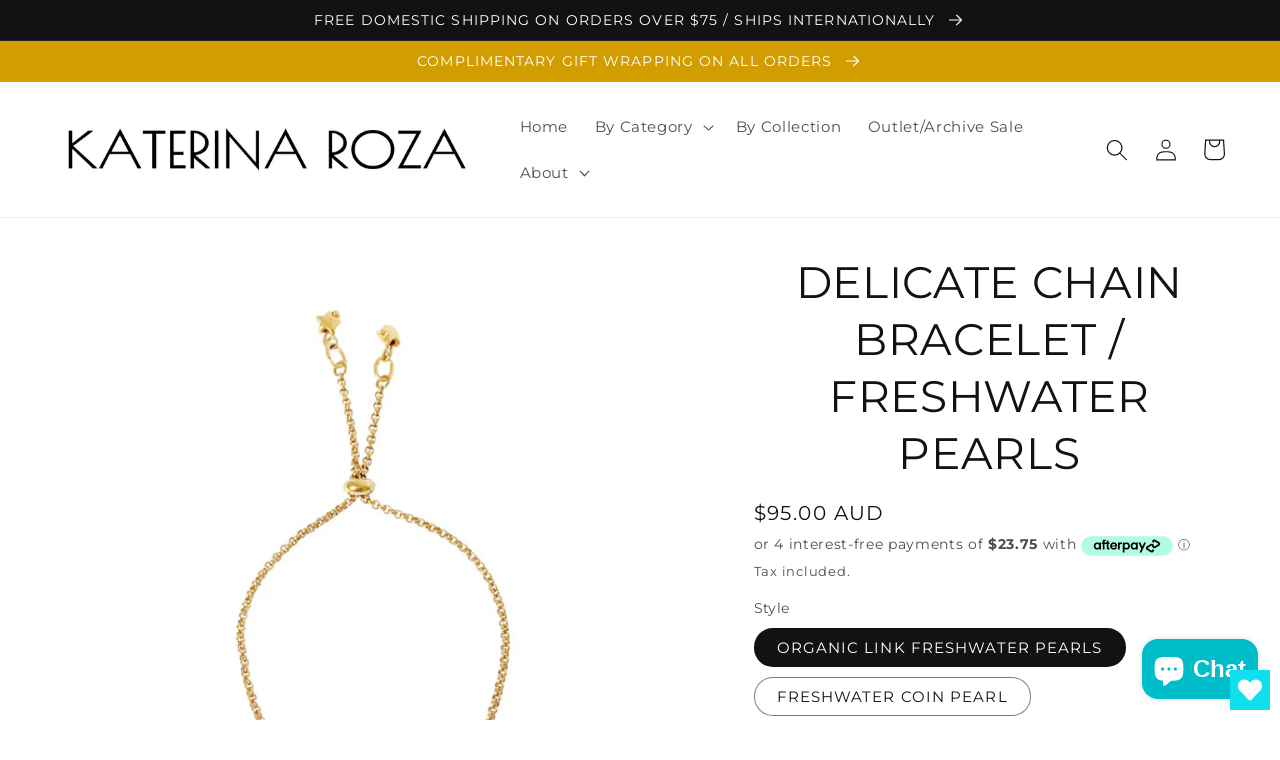

--- FILE ---
content_type: text/html; charset=utf-8
request_url: https://katerina-roza.com/products/delicate-chain-bracelet-freshwater-pearl
body_size: 74805
content:
<!doctype html>
<html class="no-js" lang="en">
  <head> 
    <script src='//katerina-roza.com/cdn/shop/t/15/assets/product_restore_email.js?v=147058580141547284251654170341' defer='defer' ></script> 
    <script id='em_product_variants' type='application/json'>
        [{"id":39545448333414,"title":"ORGANIC LINK FRESHWATER PEARLS","option1":"ORGANIC LINK FRESHWATER PEARLS","option2":null,"option3":null,"sku":null,"requires_shipping":true,"taxable":false,"featured_image":{"id":28684655788134,"product_id":6689304477798,"position":1,"created_at":"2022-01-31T16:51:24+11:00","updated_at":"2022-06-09T20:02:38+10:00","alt":"DELICATE CHAIN BRACELET WITH ORGANIC LINK AND FRESHWATER BAROQUE PEARLS","width":1080,"height":1080,"src":"\/\/katerina-roza.com\/cdn\/shop\/products\/DELICATE_CHAIN_BRACELET_ORGANIC_LINK_FRESHWATER_BAROQUE_PEARL.png?v=1654768958","variant_ids":[39545448333414]},"available":true,"name":"DELICATE CHAIN BRACELET \/ FRESHWATER PEARLS - ORGANIC LINK FRESHWATER PEARLS","public_title":"ORGANIC LINK FRESHWATER PEARLS","options":["ORGANIC LINK FRESHWATER PEARLS"],"price":9500,"weight":6,"compare_at_price":null,"inventory_management":"shopify","barcode":null,"featured_media":{"alt":"DELICATE CHAIN BRACELET WITH ORGANIC LINK AND FRESHWATER BAROQUE PEARLS","id":20942241136742,"position":1,"preview_image":{"aspect_ratio":1.0,"height":1080,"width":1080,"src":"\/\/katerina-roza.com\/cdn\/shop\/products\/DELICATE_CHAIN_BRACELET_ORGANIC_LINK_FRESHWATER_BAROQUE_PEARL.png?v=1654768958"}},"requires_selling_plan":false,"selling_plan_allocations":[]},{"id":39545448366182,"title":"FRESHWATER COIN PEARL","option1":"FRESHWATER COIN PEARL","option2":null,"option3":null,"sku":null,"requires_shipping":true,"taxable":false,"featured_image":{"id":28684655591526,"product_id":6689304477798,"position":3,"created_at":"2022-01-31T16:50:21+11:00","updated_at":"2022-04-23T18:22:33+10:00","alt":"DELICATE CHAIN BRACELET WITH FRESHWATER COIN PEARL","width":1080,"height":1080,"src":"\/\/katerina-roza.com\/cdn\/shop\/products\/DELICATE_CHAIN_BRACELET_FRESHWATER_COIN_PEARL.png?v=1650702153","variant_ids":[39545448366182]},"available":true,"name":"DELICATE CHAIN BRACELET \/ FRESHWATER PEARLS - FRESHWATER COIN PEARL","public_title":"FRESHWATER COIN PEARL","options":["FRESHWATER COIN PEARL"],"price":9500,"weight":6,"compare_at_price":null,"inventory_management":"shopify","barcode":null,"featured_media":{"alt":"DELICATE CHAIN BRACELET WITH FRESHWATER COIN PEARL","id":20942240972902,"position":3,"preview_image":{"aspect_ratio":1.0,"height":1080,"width":1080,"src":"\/\/katerina-roza.com\/cdn\/shop\/products\/DELICATE_CHAIN_BRACELET_FRESHWATER_COIN_PEARL.png?v=1650702153"}},"requires_selling_plan":false,"selling_plan_allocations":[]},{"id":39545453248614,"title":"FRESHWATER BAROQUE PEARL","option1":"FRESHWATER BAROQUE PEARL","option2":null,"option3":null,"sku":null,"requires_shipping":true,"taxable":false,"featured_image":{"id":28684655689830,"product_id":6689304477798,"position":4,"created_at":"2022-01-31T16:50:21+11:00","updated_at":"2022-04-23T18:22:33+10:00","alt":"DELICATE CHAIN BRACELET WITH FRESHWATER BAROQUE PEARL","width":1080,"height":1080,"src":"\/\/katerina-roza.com\/cdn\/shop\/products\/DELICATE_CHAIN_BRACELET_FRESHWATER_BAROQUE_PEARL.png?v=1650702153","variant_ids":[39545453248614]},"available":true,"name":"DELICATE CHAIN BRACELET \/ FRESHWATER PEARLS - FRESHWATER BAROQUE PEARL","public_title":"FRESHWATER BAROQUE PEARL","options":["FRESHWATER BAROQUE PEARL"],"price":9500,"weight":6,"compare_at_price":null,"inventory_management":"shopify","barcode":null,"featured_media":{"alt":"DELICATE CHAIN BRACELET WITH FRESHWATER BAROQUE PEARL","id":20942240940134,"position":4,"preview_image":{"aspect_ratio":1.0,"height":1080,"width":1080,"src":"\/\/katerina-roza.com\/cdn\/shop\/products\/DELICATE_CHAIN_BRACELET_FRESHWATER_BAROQUE_PEARL.png?v=1650702153"}},"requires_selling_plan":false,"selling_plan_allocations":[]}]
    </script>
    <script id='em_product_selected_or_first_available_variant' type='application/json'>
        {"id":39545448333414,"title":"ORGANIC LINK FRESHWATER PEARLS","option1":"ORGANIC LINK FRESHWATER PEARLS","option2":null,"option3":null,"sku":null,"requires_shipping":true,"taxable":false,"featured_image":{"id":28684655788134,"product_id":6689304477798,"position":1,"created_at":"2022-01-31T16:51:24+11:00","updated_at":"2022-06-09T20:02:38+10:00","alt":"DELICATE CHAIN BRACELET WITH ORGANIC LINK AND FRESHWATER BAROQUE PEARLS","width":1080,"height":1080,"src":"\/\/katerina-roza.com\/cdn\/shop\/products\/DELICATE_CHAIN_BRACELET_ORGANIC_LINK_FRESHWATER_BAROQUE_PEARL.png?v=1654768958","variant_ids":[39545448333414]},"available":true,"name":"DELICATE CHAIN BRACELET \/ FRESHWATER PEARLS - ORGANIC LINK FRESHWATER PEARLS","public_title":"ORGANIC LINK FRESHWATER PEARLS","options":["ORGANIC LINK FRESHWATER PEARLS"],"price":9500,"weight":6,"compare_at_price":null,"inventory_management":"shopify","barcode":null,"featured_media":{"alt":"DELICATE CHAIN BRACELET WITH ORGANIC LINK AND FRESHWATER BAROQUE PEARLS","id":20942241136742,"position":1,"preview_image":{"aspect_ratio":1.0,"height":1080,"width":1080,"src":"\/\/katerina-roza.com\/cdn\/shop\/products\/DELICATE_CHAIN_BRACELET_ORGANIC_LINK_FRESHWATER_BAROQUE_PEARL.png?v=1654768958"}},"requires_selling_plan":false,"selling_plan_allocations":[]}
    </script>
    <script id='em_product_metafields' type='application/json'>
        1676419381
    </script>
    <meta charset="utf-8">
    <meta http-equiv="X-UA-Compatible" content="IE=edge">
    <meta name="viewport" content="width=device-width,initial-scale=1">
    <meta name="theme-color" content="">
    <link rel="canonical" href="https://katerina-roza.com/products/delicate-chain-bracelet-freshwater-pearl">
    <link rel="preconnect" href="https://cdn.shopify.com" crossorigin>

<!-- Hotjar Tracking Code for https://katerina-roza.com -->
<script>
    (function(h,o,t,j,a,r){
        h.hj=h.hj||function(){(h.hj.q=h.hj.q||[]).push(arguments)};
        h._hjSettings={hjid:3503635,hjsv:6};
        a=o.getElementsByTagName('head')[0];
        r=o.createElement('script');r.async=1;
        r.src=t+h._hjSettings.hjid+j+h._hjSettings.hjsv;
        a.appendChild(r);
    })(window,document,'https://static.hotjar.com/c/hotjar-','.js?sv=');
</script><link rel="icon" type="image/png" href="//katerina-roza.com/cdn/shop/files/FAVICON_KR_Font_POIRET.png?crop=center&height=32&v=1691290485&width=32"><link rel="preconnect" href="https://fonts.shopifycdn.com" crossorigin><title>
      Delicate Chain Bracelet-FW Pearls | Katerina Roza Designer Jewellery
</title>

    
      <meta name="description" content="Sometimes you only need something delicate to make an impact. These delicate chain bracelets can be worn as a stand alone piece or stacked with your other bracelets to make a statement. This bracelet part of both The Delicates and The Pearls Collections.  Find pieces to add to your arm stack from this capsule collectio">
    

    

<meta property="og:site_name" content="Katerina Roza">
<meta property="og:url" content="https://katerina-roza.com/products/delicate-chain-bracelet-freshwater-pearl">
<meta property="og:title" content="Delicate Chain Bracelet-FW Pearls | Katerina Roza Designer Jewellery">
<meta property="og:type" content="product">
<meta property="og:description" content="Sometimes you only need something delicate to make an impact. These delicate chain bracelets can be worn as a stand alone piece or stacked with your other bracelets to make a statement. This bracelet part of both The Delicates and The Pearls Collections.  Find pieces to add to your arm stack from this capsule collectio"><meta property="og:image" content="http://katerina-roza.com/cdn/shop/products/DELICATE_CHAIN_BRACELET_ORGANIC_LINK_FRESHWATER_BAROQUE_PEARL.png?v=1654768958">
  <meta property="og:image:secure_url" content="https://katerina-roza.com/cdn/shop/products/DELICATE_CHAIN_BRACELET_ORGANIC_LINK_FRESHWATER_BAROQUE_PEARL.png?v=1654768958">
  <meta property="og:image:width" content="1080">
  <meta property="og:image:height" content="1080"><meta property="og:price:amount" content="95.00">
  <meta property="og:price:currency" content="AUD"><meta name="twitter:card" content="summary_large_image">
<meta name="twitter:title" content="Delicate Chain Bracelet-FW Pearls | Katerina Roza Designer Jewellery">
<meta name="twitter:description" content="Sometimes you only need something delicate to make an impact. These delicate chain bracelets can be worn as a stand alone piece or stacked with your other bracelets to make a statement. This bracelet part of both The Delicates and The Pearls Collections.  Find pieces to add to your arm stack from this capsule collectio">


    <script src="//katerina-roza.com/cdn/shop/t/15/assets/global.js?v=24850326154503943211652777272" defer="defer"></script>
    <script>window.performance && window.performance.mark && window.performance.mark('shopify.content_for_header.start');</script><meta name="google-site-verification" content="-MGp60F0Xa6vXXs22c5vd5-xxszLuaRrcpbXbbqTnvI">
<meta id="shopify-digital-wallet" name="shopify-digital-wallet" content="/2078212208/digital_wallets/dialog">
<meta name="shopify-checkout-api-token" content="d75ebeb99f30de427c5ce05daf355d60">
<meta id="in-context-paypal-metadata" data-shop-id="2078212208" data-venmo-supported="false" data-environment="production" data-locale="en_US" data-paypal-v4="true" data-currency="AUD">
<link rel="alternate" hreflang="x-default" href="https://katerina-roza.com/products/delicate-chain-bracelet-freshwater-pearl">
<link rel="alternate" hreflang="en" href="https://katerina-roza.com/products/delicate-chain-bracelet-freshwater-pearl">
<link rel="alternate" hreflang="en-US" href="https://katerina-roza.com/en-us/products/delicate-chain-bracelet-freshwater-pearl">
<link rel="alternate" hreflang="en-CA" href="https://katerina-roza.com/en-us/products/delicate-chain-bracelet-freshwater-pearl">
<link rel="alternate" hreflang="en-NZ" href="https://katerina-roza.com/en-nz/products/delicate-chain-bracelet-freshwater-pearl">
<link rel="alternate" type="application/json+oembed" href="https://katerina-roza.com/products/delicate-chain-bracelet-freshwater-pearl.oembed">
<script async="async" src="/checkouts/internal/preloads.js?locale=en-AU"></script>
<link rel="preconnect" href="https://shop.app" crossorigin="anonymous">
<script async="async" src="https://shop.app/checkouts/internal/preloads.js?locale=en-AU&shop_id=2078212208" crossorigin="anonymous"></script>
<script id="shopify-features" type="application/json">{"accessToken":"d75ebeb99f30de427c5ce05daf355d60","betas":["rich-media-storefront-analytics"],"domain":"katerina-roza.com","predictiveSearch":true,"shopId":2078212208,"locale":"en"}</script>
<script>var Shopify = Shopify || {};
Shopify.shop = "katerina-roza.myshopify.com";
Shopify.locale = "en";
Shopify.currency = {"active":"AUD","rate":"1.0"};
Shopify.country = "AU";
Shopify.theme = {"name":"Dawn","id":120911724646,"schema_name":"Dawn","schema_version":"5.0.0","theme_store_id":887,"role":"main"};
Shopify.theme.handle = "null";
Shopify.theme.style = {"id":null,"handle":null};
Shopify.cdnHost = "katerina-roza.com/cdn";
Shopify.routes = Shopify.routes || {};
Shopify.routes.root = "/";</script>
<script type="module">!function(o){(o.Shopify=o.Shopify||{}).modules=!0}(window);</script>
<script>!function(o){function n(){var o=[];function n(){o.push(Array.prototype.slice.apply(arguments))}return n.q=o,n}var t=o.Shopify=o.Shopify||{};t.loadFeatures=n(),t.autoloadFeatures=n()}(window);</script>
<script>
  window.ShopifyPay = window.ShopifyPay || {};
  window.ShopifyPay.apiHost = "shop.app\/pay";
  window.ShopifyPay.redirectState = null;
</script>
<script id="shop-js-analytics" type="application/json">{"pageType":"product"}</script>
<script defer="defer" async type="module" src="//katerina-roza.com/cdn/shopifycloud/shop-js/modules/v2/client.init-shop-cart-sync_BdyHc3Nr.en.esm.js"></script>
<script defer="defer" async type="module" src="//katerina-roza.com/cdn/shopifycloud/shop-js/modules/v2/chunk.common_Daul8nwZ.esm.js"></script>
<script type="module">
  await import("//katerina-roza.com/cdn/shopifycloud/shop-js/modules/v2/client.init-shop-cart-sync_BdyHc3Nr.en.esm.js");
await import("//katerina-roza.com/cdn/shopifycloud/shop-js/modules/v2/chunk.common_Daul8nwZ.esm.js");

  window.Shopify.SignInWithShop?.initShopCartSync?.({"fedCMEnabled":true,"windoidEnabled":true});

</script>
<script>
  window.Shopify = window.Shopify || {};
  if (!window.Shopify.featureAssets) window.Shopify.featureAssets = {};
  window.Shopify.featureAssets['shop-js'] = {"shop-cart-sync":["modules/v2/client.shop-cart-sync_QYOiDySF.en.esm.js","modules/v2/chunk.common_Daul8nwZ.esm.js"],"init-fed-cm":["modules/v2/client.init-fed-cm_DchLp9rc.en.esm.js","modules/v2/chunk.common_Daul8nwZ.esm.js"],"shop-button":["modules/v2/client.shop-button_OV7bAJc5.en.esm.js","modules/v2/chunk.common_Daul8nwZ.esm.js"],"init-windoid":["modules/v2/client.init-windoid_DwxFKQ8e.en.esm.js","modules/v2/chunk.common_Daul8nwZ.esm.js"],"shop-cash-offers":["modules/v2/client.shop-cash-offers_DWtL6Bq3.en.esm.js","modules/v2/chunk.common_Daul8nwZ.esm.js","modules/v2/chunk.modal_CQq8HTM6.esm.js"],"shop-toast-manager":["modules/v2/client.shop-toast-manager_CX9r1SjA.en.esm.js","modules/v2/chunk.common_Daul8nwZ.esm.js"],"init-shop-email-lookup-coordinator":["modules/v2/client.init-shop-email-lookup-coordinator_UhKnw74l.en.esm.js","modules/v2/chunk.common_Daul8nwZ.esm.js"],"pay-button":["modules/v2/client.pay-button_DzxNnLDY.en.esm.js","modules/v2/chunk.common_Daul8nwZ.esm.js"],"avatar":["modules/v2/client.avatar_BTnouDA3.en.esm.js"],"init-shop-cart-sync":["modules/v2/client.init-shop-cart-sync_BdyHc3Nr.en.esm.js","modules/v2/chunk.common_Daul8nwZ.esm.js"],"shop-login-button":["modules/v2/client.shop-login-button_D8B466_1.en.esm.js","modules/v2/chunk.common_Daul8nwZ.esm.js","modules/v2/chunk.modal_CQq8HTM6.esm.js"],"init-customer-accounts-sign-up":["modules/v2/client.init-customer-accounts-sign-up_C8fpPm4i.en.esm.js","modules/v2/client.shop-login-button_D8B466_1.en.esm.js","modules/v2/chunk.common_Daul8nwZ.esm.js","modules/v2/chunk.modal_CQq8HTM6.esm.js"],"init-shop-for-new-customer-accounts":["modules/v2/client.init-shop-for-new-customer-accounts_CVTO0Ztu.en.esm.js","modules/v2/client.shop-login-button_D8B466_1.en.esm.js","modules/v2/chunk.common_Daul8nwZ.esm.js","modules/v2/chunk.modal_CQq8HTM6.esm.js"],"init-customer-accounts":["modules/v2/client.init-customer-accounts_dRgKMfrE.en.esm.js","modules/v2/client.shop-login-button_D8B466_1.en.esm.js","modules/v2/chunk.common_Daul8nwZ.esm.js","modules/v2/chunk.modal_CQq8HTM6.esm.js"],"shop-follow-button":["modules/v2/client.shop-follow-button_CkZpjEct.en.esm.js","modules/v2/chunk.common_Daul8nwZ.esm.js","modules/v2/chunk.modal_CQq8HTM6.esm.js"],"lead-capture":["modules/v2/client.lead-capture_BntHBhfp.en.esm.js","modules/v2/chunk.common_Daul8nwZ.esm.js","modules/v2/chunk.modal_CQq8HTM6.esm.js"],"checkout-modal":["modules/v2/client.checkout-modal_CfxcYbTm.en.esm.js","modules/v2/chunk.common_Daul8nwZ.esm.js","modules/v2/chunk.modal_CQq8HTM6.esm.js"],"shop-login":["modules/v2/client.shop-login_Da4GZ2H6.en.esm.js","modules/v2/chunk.common_Daul8nwZ.esm.js","modules/v2/chunk.modal_CQq8HTM6.esm.js"],"payment-terms":["modules/v2/client.payment-terms_MV4M3zvL.en.esm.js","modules/v2/chunk.common_Daul8nwZ.esm.js","modules/v2/chunk.modal_CQq8HTM6.esm.js"]};
</script>
<script>(function() {
  var isLoaded = false;
  function asyncLoad() {
    if (isLoaded) return;
    isLoaded = true;
    var urls = ["https:\/\/wishlisthero-assets.revampco.com\/store-front\/bundle2.js?shop=katerina-roza.myshopify.com","https:\/\/cdn.shopify.com\/s\/files\/1\/0184\/4255\/1360\/files\/haloroar-legal.min.js?v=1649374317\u0026shop=katerina-roza.myshopify.com","https:\/\/cdn.nfcube.com\/instafeed-a7e15fdd99e91a4e97858eddd372f7a5.js?shop=katerina-roza.myshopify.com"];
    for (var i = 0; i < urls.length; i++) {
      var s = document.createElement('script');
      s.type = 'text/javascript';
      s.async = true;
      s.src = urls[i];
      var x = document.getElementsByTagName('script')[0];
      x.parentNode.insertBefore(s, x);
    }
  };
  if(window.attachEvent) {
    window.attachEvent('onload', asyncLoad);
  } else {
    window.addEventListener('load', asyncLoad, false);
  }
})();</script>
<script id="__st">var __st={"a":2078212208,"offset":39600,"reqid":"d42a8be7-7504-4e9a-900e-593d99eb6ade-1768970573","pageurl":"katerina-roza.com\/products\/delicate-chain-bracelet-freshwater-pearl","u":"7a17130ae137","p":"product","rtyp":"product","rid":6689304477798};</script>
<script>window.ShopifyPaypalV4VisibilityTracking = true;</script>
<script id="captcha-bootstrap">!function(){'use strict';const t='contact',e='account',n='new_comment',o=[[t,t],['blogs',n],['comments',n],[t,'customer']],c=[[e,'customer_login'],[e,'guest_login'],[e,'recover_customer_password'],[e,'create_customer']],r=t=>t.map((([t,e])=>`form[action*='/${t}']:not([data-nocaptcha='true']) input[name='form_type'][value='${e}']`)).join(','),a=t=>()=>t?[...document.querySelectorAll(t)].map((t=>t.form)):[];function s(){const t=[...o],e=r(t);return a(e)}const i='password',u='form_key',d=['recaptcha-v3-token','g-recaptcha-response','h-captcha-response',i],f=()=>{try{return window.sessionStorage}catch{return}},m='__shopify_v',_=t=>t.elements[u];function p(t,e,n=!1){try{const o=window.sessionStorage,c=JSON.parse(o.getItem(e)),{data:r}=function(t){const{data:e,action:n}=t;return t[m]||n?{data:e,action:n}:{data:t,action:n}}(c);for(const[e,n]of Object.entries(r))t.elements[e]&&(t.elements[e].value=n);n&&o.removeItem(e)}catch(o){console.error('form repopulation failed',{error:o})}}const l='form_type',E='cptcha';function T(t){t.dataset[E]=!0}const w=window,h=w.document,L='Shopify',v='ce_forms',y='captcha';let A=!1;((t,e)=>{const n=(g='f06e6c50-85a8-45c8-87d0-21a2b65856fe',I='https://cdn.shopify.com/shopifycloud/storefront-forms-hcaptcha/ce_storefront_forms_captcha_hcaptcha.v1.5.2.iife.js',D={infoText:'Protected by hCaptcha',privacyText:'Privacy',termsText:'Terms'},(t,e,n)=>{const o=w[L][v],c=o.bindForm;if(c)return c(t,g,e,D).then(n);var r;o.q.push([[t,g,e,D],n]),r=I,A||(h.body.append(Object.assign(h.createElement('script'),{id:'captcha-provider',async:!0,src:r})),A=!0)});var g,I,D;w[L]=w[L]||{},w[L][v]=w[L][v]||{},w[L][v].q=[],w[L][y]=w[L][y]||{},w[L][y].protect=function(t,e){n(t,void 0,e),T(t)},Object.freeze(w[L][y]),function(t,e,n,w,h,L){const[v,y,A,g]=function(t,e,n){const i=e?o:[],u=t?c:[],d=[...i,...u],f=r(d),m=r(i),_=r(d.filter((([t,e])=>n.includes(e))));return[a(f),a(m),a(_),s()]}(w,h,L),I=t=>{const e=t.target;return e instanceof HTMLFormElement?e:e&&e.form},D=t=>v().includes(t);t.addEventListener('submit',(t=>{const e=I(t);if(!e)return;const n=D(e)&&!e.dataset.hcaptchaBound&&!e.dataset.recaptchaBound,o=_(e),c=g().includes(e)&&(!o||!o.value);(n||c)&&t.preventDefault(),c&&!n&&(function(t){try{if(!f())return;!function(t){const e=f();if(!e)return;const n=_(t);if(!n)return;const o=n.value;o&&e.removeItem(o)}(t);const e=Array.from(Array(32),(()=>Math.random().toString(36)[2])).join('');!function(t,e){_(t)||t.append(Object.assign(document.createElement('input'),{type:'hidden',name:u})),t.elements[u].value=e}(t,e),function(t,e){const n=f();if(!n)return;const o=[...t.querySelectorAll(`input[type='${i}']`)].map((({name:t})=>t)),c=[...d,...o],r={};for(const[a,s]of new FormData(t).entries())c.includes(a)||(r[a]=s);n.setItem(e,JSON.stringify({[m]:1,action:t.action,data:r}))}(t,e)}catch(e){console.error('failed to persist form',e)}}(e),e.submit())}));const S=(t,e)=>{t&&!t.dataset[E]&&(n(t,e.some((e=>e===t))),T(t))};for(const o of['focusin','change'])t.addEventListener(o,(t=>{const e=I(t);D(e)&&S(e,y())}));const B=e.get('form_key'),M=e.get(l),P=B&&M;t.addEventListener('DOMContentLoaded',(()=>{const t=y();if(P)for(const e of t)e.elements[l].value===M&&p(e,B);[...new Set([...A(),...v().filter((t=>'true'===t.dataset.shopifyCaptcha))])].forEach((e=>S(e,t)))}))}(h,new URLSearchParams(w.location.search),n,t,e,['guest_login'])})(!0,!0)}();</script>
<script integrity="sha256-4kQ18oKyAcykRKYeNunJcIwy7WH5gtpwJnB7kiuLZ1E=" data-source-attribution="shopify.loadfeatures" defer="defer" src="//katerina-roza.com/cdn/shopifycloud/storefront/assets/storefront/load_feature-a0a9edcb.js" crossorigin="anonymous"></script>
<script crossorigin="anonymous" defer="defer" src="//katerina-roza.com/cdn/shopifycloud/storefront/assets/shopify_pay/storefront-65b4c6d7.js?v=20250812"></script>
<script data-source-attribution="shopify.dynamic_checkout.dynamic.init">var Shopify=Shopify||{};Shopify.PaymentButton=Shopify.PaymentButton||{isStorefrontPortableWallets:!0,init:function(){window.Shopify.PaymentButton.init=function(){};var t=document.createElement("script");t.src="https://katerina-roza.com/cdn/shopifycloud/portable-wallets/latest/portable-wallets.en.js",t.type="module",document.head.appendChild(t)}};
</script>
<script data-source-attribution="shopify.dynamic_checkout.buyer_consent">
  function portableWalletsHideBuyerConsent(e){var t=document.getElementById("shopify-buyer-consent"),n=document.getElementById("shopify-subscription-policy-button");t&&n&&(t.classList.add("hidden"),t.setAttribute("aria-hidden","true"),n.removeEventListener("click",e))}function portableWalletsShowBuyerConsent(e){var t=document.getElementById("shopify-buyer-consent"),n=document.getElementById("shopify-subscription-policy-button");t&&n&&(t.classList.remove("hidden"),t.removeAttribute("aria-hidden"),n.addEventListener("click",e))}window.Shopify?.PaymentButton&&(window.Shopify.PaymentButton.hideBuyerConsent=portableWalletsHideBuyerConsent,window.Shopify.PaymentButton.showBuyerConsent=portableWalletsShowBuyerConsent);
</script>
<script data-source-attribution="shopify.dynamic_checkout.cart.bootstrap">document.addEventListener("DOMContentLoaded",(function(){function t(){return document.querySelector("shopify-accelerated-checkout-cart, shopify-accelerated-checkout")}if(t())Shopify.PaymentButton.init();else{new MutationObserver((function(e,n){t()&&(Shopify.PaymentButton.init(),n.disconnect())})).observe(document.body,{childList:!0,subtree:!0})}}));
</script>
<link id="shopify-accelerated-checkout-styles" rel="stylesheet" media="screen" href="https://katerina-roza.com/cdn/shopifycloud/portable-wallets/latest/accelerated-checkout-backwards-compat.css" crossorigin="anonymous">
<style id="shopify-accelerated-checkout-cart">
        #shopify-buyer-consent {
  margin-top: 1em;
  display: inline-block;
  width: 100%;
}

#shopify-buyer-consent.hidden {
  display: none;
}

#shopify-subscription-policy-button {
  background: none;
  border: none;
  padding: 0;
  text-decoration: underline;
  font-size: inherit;
  cursor: pointer;
}

#shopify-subscription-policy-button::before {
  box-shadow: none;
}

      </style>
<script id="sections-script" data-sections="header,footer" defer="defer" src="//katerina-roza.com/cdn/shop/t/15/compiled_assets/scripts.js?v=3293"></script>
<script>window.performance && window.performance.mark && window.performance.mark('shopify.content_for_header.end');</script>


    <style data-shopify>
      @font-face {
  font-family: Montserrat;
  font-weight: 400;
  font-style: normal;
  font-display: swap;
  src: url("//katerina-roza.com/cdn/fonts/montserrat/montserrat_n4.81949fa0ac9fd2021e16436151e8eaa539321637.woff2") format("woff2"),
       url("//katerina-roza.com/cdn/fonts/montserrat/montserrat_n4.a6c632ca7b62da89c3594789ba828388aac693fe.woff") format("woff");
}

      @font-face {
  font-family: Montserrat;
  font-weight: 700;
  font-style: normal;
  font-display: swap;
  src: url("//katerina-roza.com/cdn/fonts/montserrat/montserrat_n7.3c434e22befd5c18a6b4afadb1e3d77c128c7939.woff2") format("woff2"),
       url("//katerina-roza.com/cdn/fonts/montserrat/montserrat_n7.5d9fa6e2cae713c8fb539a9876489d86207fe957.woff") format("woff");
}

      @font-face {
  font-family: Montserrat;
  font-weight: 400;
  font-style: italic;
  font-display: swap;
  src: url("//katerina-roza.com/cdn/fonts/montserrat/montserrat_i4.5a4ea298b4789e064f62a29aafc18d41f09ae59b.woff2") format("woff2"),
       url("//katerina-roza.com/cdn/fonts/montserrat/montserrat_i4.072b5869c5e0ed5b9d2021e4c2af132e16681ad2.woff") format("woff");
}

      @font-face {
  font-family: Montserrat;
  font-weight: 700;
  font-style: italic;
  font-display: swap;
  src: url("//katerina-roza.com/cdn/fonts/montserrat/montserrat_i7.a0d4a463df4f146567d871890ffb3c80408e7732.woff2") format("woff2"),
       url("//katerina-roza.com/cdn/fonts/montserrat/montserrat_i7.f6ec9f2a0681acc6f8152c40921d2a4d2e1a2c78.woff") format("woff");
}

      @font-face {
  font-family: Montserrat;
  font-weight: 400;
  font-style: normal;
  font-display: swap;
  src: url("//katerina-roza.com/cdn/fonts/montserrat/montserrat_n4.81949fa0ac9fd2021e16436151e8eaa539321637.woff2") format("woff2"),
       url("//katerina-roza.com/cdn/fonts/montserrat/montserrat_n4.a6c632ca7b62da89c3594789ba828388aac693fe.woff") format("woff");
}


      :root {
        --font-body-family: Montserrat, sans-serif;
        --font-body-style: normal;
        --font-body-weight: 400;
        --font-body-weight-bold: 700;

        --font-heading-family: Montserrat, sans-serif;
        --font-heading-style: normal;
        --font-heading-weight: 400;

        --font-body-scale: 1.1;
        --font-heading-scale: 1.0;

        --color-base-text: 18, 18, 18;
        --color-shadow: 18, 18, 18;
        --color-base-background-1: 255, 255, 255;
        --color-base-background-2: 255, 255, 255;
        --color-base-solid-button-labels: 255, 255, 255;
        --color-base-outline-button-labels: 18, 18, 18;
        --color-base-accent-1: 209, 157, 1;
        --color-base-accent-2: 255, 0, 0;
        --payment-terms-background-color: #ffffff;

        --gradient-base-background-1: #ffffff;
        --gradient-base-background-2: #ffffff;
        --gradient-base-accent-1: #d19d01;
        --gradient-base-accent-2: #ff0000;

        --media-padding: px;
        --media-border-opacity: 0.0;
        --media-border-width: 0px;
        --media-radius: 0px;
        --media-shadow-opacity: 0.0;
        --media-shadow-horizontal-offset: 0px;
        --media-shadow-vertical-offset: 4px;
        --media-shadow-blur-radius: 5px;

        --page-width: 160rem;
        --page-width-margin: 0rem;

        --card-image-padding: 0.0rem;
        --card-corner-radius: 0.0rem;
        --card-text-alignment: left;
        --card-border-width: 0.1rem;
        --card-border-opacity: 0.1;
        --card-shadow-opacity: 0.0;
        --card-shadow-horizontal-offset: 0.0rem;
        --card-shadow-vertical-offset: 0.4rem;
        --card-shadow-blur-radius: 0.5rem;

        --badge-corner-radius: 4.0rem;

        --popup-border-width: 1px;
        --popup-border-opacity: 0.1;
        --popup-corner-radius: 0px;
        --popup-shadow-opacity: 0.0;
        --popup-shadow-horizontal-offset: 0px;
        --popup-shadow-vertical-offset: 4px;
        --popup-shadow-blur-radius: 5px;

        --drawer-border-width: 1px;
        --drawer-border-opacity: 0.1;
        --drawer-shadow-opacity: 0.0;
        --drawer-shadow-horizontal-offset: 0px;
        --drawer-shadow-vertical-offset: 4px;
        --drawer-shadow-blur-radius: 5px;

        --spacing-sections-desktop: 0px;
        --spacing-sections-mobile: 0px;

        --grid-desktop-vertical-spacing: 8px;
        --grid-desktop-horizontal-spacing: 8px;
        --grid-mobile-vertical-spacing: 4px;
        --grid-mobile-horizontal-spacing: 4px;

        --text-boxes-border-opacity: 0.0;
        --text-boxes-border-width: 0px;
        --text-boxes-radius: 0px;
        --text-boxes-shadow-opacity: 0.0;
        --text-boxes-shadow-horizontal-offset: 0px;
        --text-boxes-shadow-vertical-offset: 4px;
        --text-boxes-shadow-blur-radius: 5px;

        --buttons-radius: 0px;
        --buttons-radius-outset: 0px;
        --buttons-border-width: 1px;
        --buttons-border-opacity: 1.0;
        --buttons-shadow-opacity: 0.0;
        --buttons-shadow-horizontal-offset: 0px;
        --buttons-shadow-vertical-offset: 4px;
        --buttons-shadow-blur-radius: 5px;
        --buttons-border-offset: 0px;

        --inputs-radius: 0px;
        --inputs-border-width: 1px;
        --inputs-border-opacity: 0.55;
        --inputs-shadow-opacity: 0.0;
        --inputs-shadow-horizontal-offset: 0px;
        --inputs-margin-offset: 0px;
        --inputs-shadow-vertical-offset: 4px;
        --inputs-shadow-blur-radius: 5px;
        --inputs-radius-outset: 0px;

        --variant-pills-radius: 40px;
        --variant-pills-border-width: 1px;
        --variant-pills-border-opacity: 0.55;
        --variant-pills-shadow-opacity: 0.0;
        --variant-pills-shadow-horizontal-offset: 0px;
        --variant-pills-shadow-vertical-offset: 4px;
        --variant-pills-shadow-blur-radius: 5px;
      }

      *,
      *::before,
      *::after {
        box-sizing: inherit;
      }

      html {
        box-sizing: border-box;
        font-size: calc(var(--font-body-scale) * 62.5%);
        height: 100%;
      }

      body {
        display: grid;
        grid-template-rows: auto auto 1fr auto;
        grid-template-columns: 100%;
        min-height: 100%;
        margin: 0;
        font-size: 1.5rem;
        letter-spacing: 0.06rem;
        line-height: calc(1 + 0.8 / var(--font-body-scale));
        font-family: var(--font-body-family);
        font-style: var(--font-body-style);
        font-weight: var(--font-body-weight);
      }

      @media screen and (min-width: 750px) {
        body {
          font-size: 1.6rem;
        }
      }
    </style>

    <link href="//katerina-roza.com/cdn/shop/t/15/assets/base.css?v=111569766208838875331652924517" rel="stylesheet" type="text/css" media="all" />
<link rel="preload" as="font" href="//katerina-roza.com/cdn/fonts/montserrat/montserrat_n4.81949fa0ac9fd2021e16436151e8eaa539321637.woff2" type="font/woff2" crossorigin><link rel="preload" as="font" href="//katerina-roza.com/cdn/fonts/montserrat/montserrat_n4.81949fa0ac9fd2021e16436151e8eaa539321637.woff2" type="font/woff2" crossorigin><link rel="stylesheet" href="//katerina-roza.com/cdn/shop/t/15/assets/component-predictive-search.css?v=165644661289088488651652777267" media="print" onload="this.media='all'"><script>document.documentElement.className = document.documentElement.className.replace('no-js', 'js');
    if (Shopify.designMode) {
      document.documentElement.classList.add('shopify-design-mode');
    }
    </script>
  <link rel="stylesheet" href="https://cdn.shopify.com/s/files/1/0184/4255/1360/files/legal.v5.scss.css?v=1651669963" media="print" onload="this.media='all'">
  <script>
    (function() {
      const metafields = {
        "shop": "katerina-roza.myshopify.com",
        "settings": {"enabled":"1","param":{"message":"By clicking the checkout button, you hereby agree to and accept {link}","error_message":"Please agree to the terms and conditions before making a purchase!","error_display":"dialog","greeting":{"enabled":"0","message":"Please agree to the T\u0026C before purchasing!","delay":"1"},"link_order":["link"],"links":{"link":{"label":"our terms and conditions.","target":"_blank","url":"https:\/\/katerina-roza.myshopify.com\/policies\/terms-of-service","policy":"terms-of-service"}},"force_enabled":"1","optional":"0","optional_message_enabled":"0","optional_message_value":"Thank you! The page will be moved to the checkout page.","optional_checkbox_hidden":"0","time_enabled":"1","time_label":"Agreed to the Terms and Conditions on","checkbox":"1"},"popup":{"title":"Terms and Conditions","width":"600","button":"Process to Checkout","icon_color":"#197bbd"},"style":{"checkbox":{"size":"20","color":"#0075ff"},"message":{"font":"inherit","size":"14","customized":{"enabled":"1","color":"#212b36","accent":"#0075ff","error":"#de3618"},"align":"inherit","padding":{"top":"0","right":"0","bottom":"0","left":"0"}}},"only1":"true","installer":[]},
        "moneyFormat": "\u003cspan class=money\u003e${{amount}}\u003c\/span\u003e"
      };
      !function(){"use strict";void 0===Element.prototype.getEventListeners&&(Element.prototype.__addEventListener=Element.prototype.addEventListener,Element.prototype.__removeEventListener=Element.prototype.removeEventListener,Element.prototype.addEventListener=function(e,t,n=!1){this.__addEventListener(e,t,n),this.eventListenerList||(this.eventListenerList={}),this.eventListenerList[e]||(this.eventListenerList[e]=[]),this.eventListenerList[e].push({type:e,listener:t,useCapture:n})},Element.prototype.removeEventListener=function(e,t,n=!1){this.__removeEventListener(e,t,n),this.eventListenerList||(this.eventListenerList={}),this.eventListenerList[e]||(this.eventListenerList[e]=[]);for(let o=0;o<this.eventListenerList[e].length;o++)if(this.eventListenerList[e][o].listener===t&&this.eventListenerList[e][o].useCapture===n){this.eventListenerList[e].splice(o,1);break}0==this.eventListenerList[e].length&&delete this.eventListenerList[e]},Element.prototype.getEventListeners=function(e){return this.eventListenerList||(this.eventListenerList={}),void 0===e?this.eventListenerList:this.eventListenerList[e]})}(),window.roarJs=window.roarJs||{},roarJs.Legal=function(){const e={id:"legal",shop:null,settings:{},jQuery:null,fonts:[],editor:{enabled:!1,selector:"#theme-editor__checkbox"},installer:{enabled:!1},pointer:{},selectors:{checkout:'[name="checkout"], [name="goto_pp"], [name="goto_gc"], [href*="/checkout"], .rale-button--checkout',dynamic:'[data-shopify="payment-button"], [data-shopify="dynamic-checkout-cart"]',form:'form[action="/checkout"]',update:'[name="update"]',widget:".rale-widget",checkbox:'.rale-widget .rale-checkbox input[type="checkbox"]',nopopup:".rale-nopopup",policy:".rale-policy",error:".rale-widget .rale-error",greeting:".rale-widget .rale-greeting",modal:"rale-modal",modal_close:"rale-modal-close"},classes:{hidden:"rale-dynamic--hidden",invisible:"rale-checkout--invisible"},cssUrl:"https://cdn.shopify.com/s/files/1/0184/4255/1360/files/legal.v5.scss.css?v=1651669963",installerUrl:"https://cdn.shopify.com/s/files/1/0184/4255/1360/files/legal-installer.min.js?v=1606279593"};function t(e,t){for(let t=0;t<document.styleSheets.length;t++)if(document.styleSheets[t].href==e)return!1;const n=document.getElementsByTagName("head")[0],o=document.createElement("link");o.type="text/css",o.rel="stylesheet",o.readyState?o.onreadystatechange=function(){"loaded"!=o.readyState&&"complete"!=o.readyState||(o.onreadystatechange=null,t&&t())}:o.onload=function(){t&&t()},o.href=e,n.appendChild(o)}function n(){e.settings.enabled="1"}function o(){return"undefined"==typeof roarJsAdmin?!!e.shop||(e.shop=metafields.shop,e.settings=metafields.settings,!0):(e.editor.enabled=!0,e.shop=roarJsAdmin.Config.shop,e.settings=roarJsAdmin.Config.settings,n(),!0)}function s(e,t){!function(e,t){const n=XMLHttpRequest.prototype.open;XMLHttpRequest.prototype.open=function(o,s){this.addEventListener("load",function(){!e.some(function(e){return s.indexOf(e)>-1})||""!==this.responseType&&"text"!==this.responseType||t(this.responseText)}),n.apply(this,arguments)}}(e,t),function(e,t){"undefined"!=typeof jQuery&&jQuery(document).ajaxSuccess(function(n,o,s){const i=s.url;e.some(function(e){return i.indexOf(e)>-1})&&t(o.responseText)})}(e,t),function(e,t){const n=window.fetch;window.fetch=function(){const e=n.apply(this,arguments);return e.then(function(e){const t=new CustomEvent("raleFetchEnd",{view:document,bubbles:!0,cancelable:!1,detail:{response:e.clone()}});document.dispatchEvent(t)}),e},document.addEventListener("raleFetchEnd",function(n){const o=n.detail.response;if(200!==o.status)return;const s=o.url;e.some(function(e){return s.indexOf(e)>-1})&&t(o.json())})}(e,t)}function i(){const{selectors:t}=e;let n=!1;return document.querySelectorAll(t.checkbox).forEach(e=>{(function(e){const t=e.getBoundingClientRect(),n=window.innerWidth||document.documentElement.clientWidth,o=window.innerHeight||document.documentElement.clientHeight,s=function(e,t){return document.elementFromPoint(e,t)};return!(t.right<0||t.bottom<0||t.left>n||t.top>o)&&(e.contains(s(t.left,t.top))||e.contains(s(t.right,t.top))||e.contains(s(t.right,t.bottom))||e.contains(s(t.left,t.bottom))||e.parentNode.contains(s(t.left,t.top))||e.parentNode.contains(s(t.right,t.top))||e.parentNode.contains(s(t.right,t.bottom))||e.parentNode.contains(s(t.left,t.bottom)))})(e)&&(n=!0)}),n}function l(t){const{selectors:n}=e;let o=!1;if(s="/cart",window.location.href.indexOf(s)>-1){const e=t.closest("form");e&&e.querySelector(n.widget)&&(o=!0)}var s;return o}function r(t,n){const{classes:o,pointer:s}=e;if(n=n||window.event,void 0!==window.pageXOffset?(s.pageX=n.pageX-window.pageXOffset,s.pageY=n.pageY-window.pageYOffset):(s.pageX=n.pageX-document.documentElement.scrollLeft,s.pageY=n.pageY-document.documentElement.scrollTop),isNaN(s.pageX)||isNaN(s.pageY))s.target=t;else{const e=t.classList.contains(o.hidden);e&&t.classList.remove(o.hidden);const n=document.elementFromPoint(s.pageX,s.pageY);n&&(s.target=n),e&&t.classList.add(o.hidden)}}function a(t){const{id:n,classes:o,title:s,body:i,styles:l}=t;let r=document.getElementById(n);if(null!=r&&r.remove(),(r=document.createElement("div")).id=n,r.classList="rale-modal",r.innerHTML=`<div class="rale-modal-inner">\n<div class="rale-modal-header"><div class="rale-modal-title">${s}</div><div class="rale-modal-close"><svg viewBox="0 0 20 20"><path d="M11.414 10l6.293-6.293a.999.999 0 1 0-1.414-1.414L10 8.586 3.707 2.293a.999.999 0 1 0-1.414 1.414L8.586 10l-6.293 6.293a.999.999 0 1 0 1.414 1.414L10 11.414l6.293 6.293a.997.997 0 0 0 1.414 0 .999.999 0 0 0 0-1.414L11.414 10z" fill-rule="evenodd"></path></svg></div></div>\n<div class="rale-modal-bodyWrapper"><div class="rale-modal-body" data-scrollable>${i}</div></div>\n</div><div class="rale-modal-overlay"></div>`,o&&o.length>0&&r.classList.add(o),l&&Object.keys(l).length>0)for(const[e,t]of Object.entries(l))r.style.setProperty(e,t);return w(r),document.body.classList.add("rale-modal--opened"),document.body.appendChild(r),function(t){t.querySelectorAll(".rale-modal-close, .rale-modal-overlay").forEach(e=>{e.addEventListener("click",e=>{const t=e.currentTarget.closest(".rale-modal");c(t.getAttribute("id"))})}),document.querySelectorAll(".rale-modal-button").forEach(t=>{t.addEventListener("click",t=>{const n=t.currentTarget.closest(".rale-modal");n.classList.add("rale-modal--checked"),setTimeout(function(){const{pointer:{target:t}}=e;if(t)if("FORM"==t.tagName)t.submit();else try{t.click()}catch(e){const n=t.closest('[role="button"]');n&&n.click()}},500),setTimeout(function(){c(n.getAttribute("id")),m()},1e3)})})}(r),r}function c(e){const t=document.getElementById(e);if(null!=t&&t.remove(),0===document.querySelectorAll(".rale-modal").length){document.querySelector("body").classList.remove("rale-modal--opened")}}function d(t){const{selectors:n}=e;return!!t.closest(n.nopopup)}function u(t){const{classes:n,pointer:{target:o}}=e;let s=!0;if(t.classList.contains(n.hidden)&&(s=!1,o)){const e=o.getEventListeners("click"),t=o.closest("[class*=shopify-payment-button__]");(void 0!==e||t)&&(s=!0)}return s}function p(){const{settings:{param:t,popup:n,style:o}}=e,s=b();s.querySelector('input[type="checkbox"]').removeAttribute("checked");const i=s.querySelector(".rale-greeting");null!==i&&(i.classList.remove("rale-greeting--bottom"),i.classList.add("rale-greeting--top"));const l=n.title.length>0?n.title:"Terms and Conditions";let r=`<svg xmlns="http://www.w3.org/2000/svg" viewBox="0 0 37 37" class="rale-checkmark"><path class="rale-checkmark--circle" d="M30.5,6.5L30.5,6.5c6.6,6.6,6.6,17.4,0,24l0,0c-6.6,6.6-17.4,6.6-24,0l0,0c-6.6-6.6-6.6-17.4,0-24l0,0C13.1-0.2,23.9-0.2,30.5,6.5z"></path><polyline class="rale-checkmark--check" points="11.6,20 15.9,24.2 26.4,13.8"></polyline><polyline class="rale-checkmark--checked" points="11.6,20 15.9,24.2 26.4,13.8"></polyline></svg>${s.outerHTML}`;void 0!==t.force_enabled&&"1"===t.force_enabled?r+=`<div class="rale-modal-buttonWrapper"><div class="rale-modal-button">${n.button.length>0?n.button:"Process to Checkout"}</div></div>`:r+=`<div class="rale-error">${t.error_message}</div>`;let a="",c={"--rale-size":`${o.message.size}px`,"--rale-popup-width":`${n.width}px`,"--rale-popup-icolor":n.icon_color},d="inherit";if("inherit"!==o.message.font){d=o.message.font.split(":")[0].replace(/\+/g," ")}return c["--rale-font"]=d,"1"===o.message.customized.enabled&&(a="rale-customized",c["--rale-color"]=o.message.customized.color,c["--rale-error"]=o.message.customized.error),{id:"rale-modal",classes:a,styles:c,title:l,body:r}}function m(){document.dispatchEvent(new CustomEvent("rale.shopifyCheckout"))}function h(t){const{selectors:n,settings:{param:o}}=e,s=t.currentTarget;if(function(t){const{settings:{param:n}}=e,o=t.closest("form");if(o&&0===o.querySelectorAll(".rale-time").length&&"0"!==n.time_enabled){const e=n.time_label.length>0?n.time_label:"Agreed to the Terms and Conditions on",t=document.createElement("input");t.type="hidden",t.name=`attributes[${e}]`,t.value=new Date,o.appendChild(t)}}(s),void 0!==o.force_enabled&&"1"===o.force_enabled){if(i()||l(s))m();else{if(r(s,t),!u(s))return!1;k(a(p())),t.preventDefault(),t.stopPropagation()}return!1}if(d(s))return m(),!1;if(function(){const{settings:{param:t}}=e;return(void 0===t.force_enabled||"1"!==t.force_enabled)&&void 0!==t.optional&&"1"===t.optional}())return o.optional_message_enabled&&"1"===o.optional_message_enabled&&o.optional_message_value.length>0&&alert(o.optional_message_value),m(),!1;if(r(s,t),i()||l(s))C()?(document.querySelectorAll(n.greeting).forEach(e=>{e.remove()}),m()):("dialog"===o.error_display?alert(o.error_message):(document.querySelectorAll(n.error).forEach(e=>{e.remove()}),document.querySelectorAll(n.widget).forEach(e=>{const t=document.createElement("div");t.classList="rale-error",t.innerHTML=o.error_message,"after"===o.error_display?e.appendChild(t):e.insertBefore(t,e.firstChild)})),t.preventDefault(),t.stopPropagation());else{if(C())return!1;if(!u(s))return!1;k(a(p())),t.preventDefault(),t.stopPropagation()}}function g(){const{settings:t}=e;if("1"!==t.enabled)return!1;setTimeout(function(){!function(){const{classes:t,selectors:n}=e;document.querySelectorAll(n.checkout).forEach(e=>{C()||d(e)?e.classList.remove(t.invisible):e.classList.add(t.invisible)})}(),function(){const{classes:t,selectors:n}=e;document.querySelectorAll(n.dynamic).forEach(e=>{"dynamic-checkout-cart"===e.dataset.shopify&&C()||d(e)?e.classList.remove(t.hidden):e.classList.add(t.hidden)})}()},100)}function f(){const{selectors:t,settings:n}=e;if("1"!==n.enabled)return!1;document.querySelectorAll(`${t.checkout}, ${t.dynamic}`).forEach(e=>{e.removeEventListener("click",h),e.addEventListener("click",h)}),document.querySelectorAll(t.form).forEach(e=>{e.removeEventListener("submit",h),e.addEventListener("submit",h)})}function v(e){return("."+e.trim().replace(/ /g,".")).replace(/\.\.+/g,".")}function y(e){for(var t=[];e.parentNode;){var n=e.getAttribute("id"),o=e.tagName;if(n&&"BODY"!==o){t.unshift("#"+n);break}if(e===e.ownerDocument.documentElement||"BODY"===o)t.unshift(e.tagName);else{for(var s=1,i=e;i.previousElementSibling;i=i.previousElementSibling,s++);var l=e.className?v(e.className):"";l?t.unshift(""+e.tagName+l):t.unshift(""+e.tagName)}e=e.parentNode}return t.join(" ")}function b(n){const{fonts:o,settings:{param:s,style:i}}=e,l=`rale-${Date.now()+Math.random()}`,r=document.createElement("div");r.classList="rale-widget";let a="inherit";if("inherit"!==i.message.font){const e=i.message.font.split(":")[0];a=e.replace(/\+/g," "),o.includes(e)||(o.push(e),t("//fonts.googleapis.com/css?family="+i.message.font))}r.style.setProperty("--rale-font",a),r.style.setProperty("--rale-size",`${i.message.size}px`),r.style.setProperty("--rale-align",i.message.align),r.style.setProperty("--rale-padding",`${i.message.padding.top||0}px ${i.message.padding.right||0}px ${i.message.padding.bottom||0}px ${i.message.padding.left||0}px`),"1"===i.message.customized.enabled&&(r.classList.add("rale-customized"),r.style.setProperty("--rale-color",i.message.customized.color),r.style.setProperty("--rale-accent",i.message.customized.accent),r.style.setProperty("--rale-error",i.message.customized.error));let c="";if("0"!==s.time_enabled){c=`<input class="rale-time" type="hidden" name="attributes[${s.time_label.length>0?s.time_label:"Agreed to the Terms and Conditions on"}]" value="${new Date}" />`}"1"===s.optional&&s.optional_message_enabled&&"1"===s.optional_message_enabled&&"1"===s.optional_checkbox_hidden&&r.classList.add("rale-widget--hidden");let d="";return!0===n&&(d='<div class="ralei-remove"></div>'),r.innerHTML=`<div class="rale-container">${function(t){const{settings:{param:n,style:o}}=e;if(void 0!==n.force_enabled&&"1"===n.force_enabled)return`<span class="rale-checkbox rale-visually-hidden"><input type="checkbox" id="${t}" checked="checked"/></span>`;{let e=`--rale-size:${o.checkbox.size}px;`,s="",i="",l="";if("0"!==n.checkbox&&(e+=`--rale-background:${o.checkbox.color};`,s=`<span class="rale-box">${function(e){let t="";switch(e){case"1":t='<svg xmlns="http://www.w3.org/2000/svg" viewBox="0 0 21 21" class="rale-icon"><polyline points="5 10.75 8.5 14.25 16 6"></polyline></svg>';break;case"2":t='<svg xmlns="http://www.w3.org/2000/svg" viewBox="0 0 21 21" class="rale-icon"><path d="M5,10.75 L8.5,14.25 L19.4,2.3 C18.8333333,1.43333333 18.0333333,1 17,1 L4,1 C2.35,1 1,2.35 1,4 L1,17 C1,18.65 2.35,20 4,20 L17,20 C18.65,20 20,18.65 20,17 L20,7.99769186"></path></svg>';break;case"3":t='<svg xmlns="http://www.w3.org/2000/svg" viewBox="0 0 12 9" class="rale-icon"><polyline points="1 5 4 8 11 1"></polyline></svg>';break;case"4":t='<svg xmlns="http://www.w3.org/2000/svg" viewBox="0 0 44 44" class="rale-icon"><path d="M14,24 L21,31 L39.7428882,11.5937758 C35.2809627,6.53125861 30.0333333,4 24,4 C12.95,4 4,12.95 4,24 C4,35.05 12.95,44 24,44 C35.05,44 44,35.05 44,24 C44,19.3 42.5809627,15.1645919 39.7428882,11.5937758" transform="translate(-2.000000, -2.000000)"></path></svg>';break;case"5":t='<svg xmlns="http://www.w3.org/2000/svg" viewBox="0 0 512 512" class="rale-icon"><path d="M256 8C119 8 8 119 8 256s111 248 248 248 248-111 248-248S393 8 256 8z"></path></svg>'}return t}(n.checkbox)}</span>`),void 0!==n.greeting&&"1"===n.greeting.enabled&&n.greeting.message.length>0){let e=parseInt(n.greeting.delay);l=`<i class="rale-greeting rale-greeting--bottom${0==(e=e>0?e:0)?" rale-greeting--init":""}"><svg xmlns="http://www.w3.org/2000/svg" viewBox="0 0 20 20"><path fill-rule="evenodd" d="M10 20c5.514 0 10-4.486 10-10S15.514 0 10 0 0 4.486 0 10s4.486 10 10 10zm1-6a1 1 0 11-2 0v-4a1 1 0 112 0v4zm-1-9a1 1 0 100 2 1 1 0 000-2z"/></svg>${n.greeting.message}</i>`}return`<span class="rale-checkbox rale-checkbox--${n.checkbox}" style="${e}"><input type="checkbox" id="${t}" ${i}/>${s}${l}</span>`}}(l)+function(t){const{shop:n,editor:o,settings:{param:s}}=e,{message:i,links:l,link_order:r}=s;let a=i;return r&&r.forEach(function(e){const t=l[e];if(t){const{label:s,url:i,target:l,policy:r}=t,c=new RegExp(`{${e}}`,"g");if("popup"===l){let e=`/policies/${r}`;if(o.enabled&&(e=`https://${n}${e}`),s.length>0){let t=`<a href="${e}" target="_blank" class="rale-link rale-policy" data-policy="${r}">${s}</a>`;a=a.replace(c,t)}}else if(s.length>0){let e=s;i.length>0&&(e=`<a href="${i}" target="${l}" class="rale-link">${s}</a>`),a=a.replace(c,e)}}}),`<label for="${t}" class="rale-message">${a}</label>`}(l)+d}</div>${c}`,r}function w(t){const{settings:{param:n}}=e,o=t.querySelector(".rale-greeting");if(null!==o){let e=parseInt(n.greeting.delay);e=e>0?e:0,setTimeout(function(){o.classList.add("rale-greeting--open")},1e3*e)}}function L(t,n,o=!1){const{selectors:s}=e,i=b(o);function l(e,t){const n=document.querySelector(e);if(null===n||n.parentNode.querySelector(s.widget)&&"append"!==t)return!1;switch(t){case"before":n.parentNode.insertBefore(i,n);break;case"after":n.parentNode.insertBefore(i,n.nextSibling);break;default:n.innerHTML="",n.appendChild(i)}w(i);const o=new CustomEvent("rale.widgetCreated",{detail:{selector:n}});return document.dispatchEvent(o),$(),k(i),!0}l(t,n)||setTimeout(function(){l(t,n)||setTimeout(function(){l(t,n)},1e3)},1e3)}function k(t){const{selectors:n}=e;t.querySelectorAll(n.checkbox).forEach(t=>{t.addEventListener("change",t=>{const o=t.currentTarget,s=o.checked;if(document.querySelectorAll(n.checkbox).forEach(e=>{e.checked=s}),document.querySelectorAll(n.error).forEach(e=>{e.remove()}),document.querySelectorAll(n.greeting).forEach(e=>{e.classList.add("rale-greeting--close"),setTimeout(function(){e.remove()},300)}),$(),g(),s&&o.closest(".rale-modal")){const t=o.closest(".rale-modal");t.classList.add("rale-modal--checked"),setTimeout(function(){const{pointer:{target:t}}=e;if(t)if("FORM"==t.tagName)t.submit();else{const e=t.closest('[role="button"]');if(e)e.click();else{const e=t.querySelector("button");e?e.click():t.click()}}},500),setTimeout(function(){c(t.getAttribute("id")),m()},1e3)}})}),t.querySelectorAll(n.policy).forEach(t=>{t.addEventListener("click",t=>{t.preventDefault();const{editor:n}=e,o=t.currentTarget,s=o.dataset.policy;a({id:"rale-modal--skeleton",classes:"rale-modal--skeleton",title:'<div class="rale-skeleton-display"></div>',body:'<svg viewBox="0 0 37 37" xmlns="http://www.w3.org/2000/svg" class="rale-spinner"><path d="M30.5,6.5L30.5,6.5c6.6,6.6,6.6,17.4,0,24l0,0c-6.6,6.6-17.4,6.6-24,0l0,0c-6.6-6.6-6.6-17.4,0-24l0,0C13.1-0.2,23.9-0.2,30.5,6.5z"></path></svg><div class="rale-skeleton-display"></div><div class="rale-skeleton-container"><div class="rale-skeleton-text"></div><div class="rale-skeleton-text"></div><div class="rale-skeleton-text"></div></div>'});let i=o.getAttribute("href");n.enabled&&(i=`${roarJsAdmin.Config.appUrl}/policies/${s}`),fetch(i).then(e=>e.text()).then(e=>{const t=(new DOMParser).parseFromString(e,"text/html");c("rale-modal--skeleton");let n="",o="";if(t.querySelector(".shopify-policy__body"))n=t.querySelector(".shopify-policy__title").textContent,o=t.querySelector(".shopify-policy__body").innerHTML;else{n={"refund-policy":"Refund policy","privacy-policy":"Privacy policy","terms-of-service":"Terms of service","shipping-policy":"Shipping policy"}[s],o='<div class="Polaris-TextContainer">\n            <p>Unfortunately, your store policy has not been added yet!</p>\n            <div class="Polaris-TextContainer Polaris-TextContainer--spacingTight">\n    <h2 class="Polaris-DisplayText Polaris-DisplayText--sizeSmall">Add or generate store policies</h2>\n    <ol class="Polaris-List Polaris-List--typeNumber">\n    <li class="Polaris-List__Item"><p>From your Shopify admin, go to <strong>Settings</strong> &gt; <strong>Legal</strong>.</p></li>\n    <li class="Polaris-List__Item">\n    <p>Enter your store policies, or click <strong>Create from template</strong> to enter the default template. Use the <a href="/manual/productivity-tools/rich-text-editor">rich text editor</a> to add style and formatting to your policies, and to add links and images.</p>\n    <figure><img src="https://cdn.shopify.com/shopifycloud/help/assets/manual/settings/checkout-and-payment/refund-policy-1f6faf09f810ad9b9a4f4c0f2e5f2ec36e2bc3897c857e9a76e9700c8fa7cdbf.png" alt="The rich text editor consists of a multi-line text box with buttons above it for formatting the text, and for adding links and images." width="1024" height="594"></figure>\n    </li>\n    <li class="Polaris-List__Item"><p>Review your policies and make any changes.</p></li>\n    <li class="Polaris-List__Item"><p>Click <strong>Save</strong> to add your policies.</p></li>\n    </ol>\n    </div>\n            </div>'}a({id:"rale-modal--policy",classes:"rale-modal--policy",title:n,body:o})}).catch(()=>{n.enabled?setTimeout(function(){c("rale-modal--skeleton"),a({id:"rale-modal--policy",classes:"rale-modal--policy",title:"That's all!",body:'<div class="Polaris-TextContainer">\n                <p>In your real store, customers should see your store policies here.</p>\n                <div class="Polaris-TextContainer Polaris-TextContainer--spacingTight">\n    <h2 class="Polaris-DisplayText Polaris-DisplayText--sizeSmall">Add or generate store policies</h2>\n    <ol class="Polaris-List Polaris-List--typeNumber">\n    <li class="Polaris-List__Item"><p>From your Shopify admin, go to <strong>Settings</strong> &gt; <strong>Legal</strong>.</p></li>\n    <li class="Polaris-List__Item">\n    <p>Enter your store policies, or click <strong>Create from template</strong> to enter the default template. Use the <a href="/manual/productivity-tools/rich-text-editor">rich text editor</a> to add style and formatting to your policies, and to add links and images.</p>\n    <figure><img src="https://cdn.shopify.com/shopifycloud/help/assets/manual/settings/checkout-and-payment/refund-policy-1f6faf09f810ad9b9a4f4c0f2e5f2ec36e2bc3897c857e9a76e9700c8fa7cdbf.png" alt="The rich text editor consists of a multi-line text box with buttons above it for formatting the text, and for adding links and images." width="1024" height="594"></figure>\n    </li>\n    <li class="Polaris-List__Item"><p>Review your policies and make any changes.</p></li>\n    <li class="Polaris-List__Item"><p>Click <strong>Save</strong> to add your policies.</p></li>\n    </ol>\n    </div>\n                </div>'})},500):c("rale-modal--skeleton")})})})}function _(){const{editor:t,installer:n,selectors:o,settings:s}=e;if("1"!==s.enabled)return document.querySelectorAll(o.widget).forEach(e=>{e.remove()}),!1;if(t.enabled)L(t.selector,"append");else if(n.enabled)L(n.selector,n.position,!0);else{let e={};if(Object.keys(s.installer).length>0&&(e=s.installer[Shopify.theme.id]),void 0!==e&&Object.keys(e).length>0){const{cart:t,minicart:n,product:o}=e;t&&t.selector.length>0&&t.position.length>0&&L(t.selector,t.position),n&&n.selector.length>0&&n.position.length>0&&L(n.selector,n.position),o&&o.selector.length>0&&o.position.length>0&&L(o.selector,o.position)}else{document.querySelectorAll(o.checkout).forEach(e=>{const t=e.closest("form");if(t&&0===t.querySelectorAll(o.widget).length){const t=e.parentNode;let n=e;t.querySelector(o.update)&&(n=t.querySelector(o.update)),L(y(n),"before")}});const e=document.querySelector('#main-cart-footer [name="checkout"]');e&&L(y(e.parentNode),"before")}}document.querySelector(".rale-shortcode")&&L(".rale-shortcode","append")}function x(e){e=e.replace(/[\[]/,"\\[").replace(/[\]]/,"\\]");const t=new RegExp("[\\?&]"+e+"=([^&#]*)").exec(window.location.search);return null===t?"":decodeURIComponent(t[1].replace(/\+/g," "))}function E(e){return new Promise(function(t,n){fetch("/cart.js").then(e=>e.json()).then(n=>{if(0==n.item_count){const n={items:[{quantity:1,id:e}]};fetch("/cart/add.js",{method:"POST",headers:{"Content-Type":"application/json"},body:JSON.stringify(n)}).then(e=>e.json()).then(e=>{t({reload:!0,url:e.items[0].url})})}else t({reload:!1,url:n.items[0].url})})})}function S(){return e.installer.enabled=!0,n(),new Promise(function(t,n){!function(e,t){const n=document.getElementsByTagName("head")[0],o=document.createElement("script");o.type="text/javascript",o.readyState?o.onreadystatechange=function(){"loaded"!=o.readyState&&"complete"!=o.readyState||(o.onreadystatechange=null,t&&t())}:o.onload=function(){t&&t()},o.src=e,n.appendChild(o)}(e.installerUrl,function(){t(!0)})})}function T(){window.location.href.indexOf("rale_helper=true")>-1&&(function(t){const{selectors:n}=e,{title:o,description:s}=t;let i=document.getElementById(n.modal);null!==i&&i.remove(),(i=document.createElement("div")).id=n.modal,i.classList=n.modal,i.innerHTML=`<div class="rale-modal-inner">\n<div class="rale-modal-bodyWrapper"><div class="rale-modal-body"><svg xmlns="http://www.w3.org/2000/svg" viewBox="0 0 37 37" class="rale-svg rale-checkmark"><path class="rale-checkmark__circle" d="M30.5,6.5L30.5,6.5c6.6,6.6,6.6,17.4,0,24l0,0c-6.6,6.6-17.4,6.6-24,0l0,0c-6.6-6.6-6.6-17.4,0-24l0,0C13.1-0.2,23.9-0.2,30.5,6.5z"></path><polyline class="rale-checkmark__check" points="11.6,20 15.9,24.2 26.4,13.8"></polyline></svg>\n<h2>${o}</h2><p>${s}</p></div></div>\n<div class="rale-modal-footer"><div id="${n.modal_close}" class="rale-btn">Got It</div></div>\n</div>`,document.body.classList.add("rale-modal--opened"),document.body.appendChild(i)}({title:"Click The Checkbox To Test The Function",description:'Open the product page and click the Add to cart button.<br>Go to the cart page. You will see the terms and conditions checkbox above the checkout button.<br><br>Then go back to app settings and click "<strong class="rale-highlight">Next</strong>".'}),function(){const{selectors:t}=e,n=document.getElementById(t.modal_close);null!==n&&n.addEventListener("click",function(){const e=document.getElementById(t.modal);null!==e&&(e.remove(),document.body.classList.remove("rale-modal--opened"))})}())}function C(){const{selectors:t}=e,n=document.querySelector(t.checkbox);return!!n&&n.checked}function $(t){if("undefined"==typeof roarJsAdmin){const{settings:{param:n}}=e,o=document.querySelector(".rale-time");if(null===o)return;void 0===t&&(t=void 0!==n.force_enabled&&"1"===n.force_enabled?o.value:void 0!==n.optional&&"1"===n.optional?C()?o.value:"NO":o.value);const s=o.getAttribute("name"),i={attributes:{[s.substring(s.lastIndexOf("[")+1,s.lastIndexOf("]"))]:t}};fetch("/cart/update.js",{method:"POST",headers:{"Content-Type":"application/json"},body:JSON.stringify(i)})}}return{init:function(){window==window.top&&(new Promise(function(n,o){t(e.cssUrl,function(){n(!0)})}),T(),o()&&(e.editor.enabled||(function(){const e=x("rale_preview"),t=x("variant_id");e.length>0&&t.length>0&&(n(),E(t).then(function(e){e.reload&&window.location.reload()}))}(),function(){let e=window.sessionStorage.getItem("raleInstaller");if(null!==e&&e.length>0)void 0!==(e=JSON.parse(e)).theme_id&&Shopify.theme.id!=e.theme_id&&(window.location.href=`${window.location.origin}?preview_theme_id=${e.theme_id}`),S();else{const e=x("ralei"),t=x("variant_id");e.length>0&&t.length>0&&(window.sessionStorage.setItem("raleInstaller",JSON.stringify({access_token:e,step:1,theme_id:Shopify.theme.id,variant_id:t})),S())}}()),e.installer.enabled||(_(),f()),function(){const{classes:t,selectors:n}=e;if("1"!==e.settings.enabled)return!1;document.body.classList.remove(t.invisible),s(["/cart.js","/cart/add.js","/cart/change.js","/cart/change","/cart/clear.js"],function(t){Promise.resolve(t).then(function(t){const{installer:n}=e;n.enabled||(_(),f(),g())})})}(),g()))},refresh:function(){window==window.top&&o()&&(_(),f(),g())},checked:C,manual:function(e){h(e)},install:function(t,n){window==window.top&&o()&&(e.installer.selector=t,e.installer.position=n,_(),f())},initCart:E,updateTime:$,showMessage:function(){const{settings:{param:t},selectors:n}=e;C()||("dialog"===t.error_display?alert(t.error_message):(document.querySelectorAll(n.error).forEach(e=>{e.remove()}),document.querySelectorAll(n.widget).forEach(e=>{const n=document.createElement("div");n.classList="rale-error",n.innerHTML=t.error_message,"after"===t.error_display?e.appendChild(n):e.insertBefore(n,e.firstChild)})))},bindCheckoutEvents:f}}(),document.addEventListener("DOMContentLoaded",function(){roarJs.Legal.init()});
    })();
  </script>
<!-- BEGIN app block: shopify://apps/tipo-related-products/blocks/app-embed/75cf2d86-3988-45e7-8f28-ada23c99704f --><script type="text/javascript">
  
    
    
    var Globo = Globo || {};
    window.Globo.RelatedProducts = window.Globo.RelatedProducts || {}; window.moneyFormat = "${{amount}}"; window.shopCurrency = "AUD";
    window.globoRelatedProductsConfig = {
      __webpack_public_path__ : "https://cdn.shopify.com/extensions/019a6293-eea2-75db-9d64-cc7878a1288f/related-test-cli3-121/assets/", apiUrl: "https://related-products.globo.io/api", alternateApiUrl: "https://related-products.globo.io",
      shop: "katerina-roza.myshopify.com", domain: "katerina-roza.com",themeOs20: true, page: 'product',
      customer:null,
      urls:  { search: "\/search", collection: "\/collections" },
      translation: {"add_to_cart":"Add to cart","added_to_cart":"Added to cart","add_selected_to_cart":"Add selected to cart","added_selected_to_cart":"Added selected to cart","sale":"Sale","total_price":"Total price:","this_item":"This item:","sold_out":"Sold out","add_to_cart_short":"ADD","added_to_cart_short":"ADDED"},
      settings: {"hidewatermark":false,"redirect":false,"new_tab":true,"image_ratio":"400:500","hidden_tags":null,"exclude_tags":null,"hidden_collections":[{"id":"262809518182","title":"THE OUTLET","handle":"the-outlet","image":null},{"id":"261814812774","title":"CUFF BRACELETS","handle":"cuff-bracelet","image":null},{"id":"261814780006","title":"BIB NECKLACES","handle":"bib-necklace","image":null},{"id":"262812467302","title":"ARCHIVE SALE NECKLACES","handle":"outlet-necklaces","image":null},{"id":"262812434534","title":"ARCHIVE SALE EARRINGS","handle":"outlet-earrings","image":null},{"id":"262812500070","title":"ARCHIVE SALE BRACELETS","handle":"outlet-bracelets","image":null},{"id":"262819741798","title":"ARCHIVE SALE ANKLETS","handle":"outlet-anklets","image":null}],"carousel_autoplay":false,"carousel_disable_in_mobile":false,"carousel_items":"5","discount":{"enable":false,"condition":"any","type":"percentage","value":10},"sold_out":false,"carousel_loop":true,"carousel_rtl":false,"visible_tags":null},
      boughtTogetherIds: {},
      trendingProducts: [6724925456486,6596258988134,6734173143142,6596307845222,6629055692902,6627891642470,6677135818854,6677172944998,6632755265638,6778205372518,6839134552166,6778209370214,6735031435366,6735023112294,6791359103078],
      productBoughtTogether: {"type":"product_bought_together","enable":false,"title":{"text":"Frequently Bought Together","color":"#212121","fontSize":"25","align":"left"},"subtitle":{"text":"","color":"#212121","fontSize":"18"},"limit":3,"maxWidth":1170,"conditions":[{"id":"bought_together","status":1},{"id":"manual","status":1},{"id":"vendor","type":"same","status":1},{"id":"type","type":"same","status":1},{"id":"collection","type":"same","status":1},{"id":"tags","type":"same","status":1},{"id":"global","status":1}],"template":{"id":"2","elements":["price","addToCartBtn","variantSelector","saleLabel"],"productTitle":{"fontSize":"15","color":"#212121"},"productPrice":{"fontSize":"14","color":"#212121"},"productOldPrice":{"fontSize":16,"color":"#919191"},"button":{"fontSize":"14","color":"#ffffff","backgroundColor":"#212121"},"saleLabel":{"color":"#fff","backgroundColor":"#c00000"},"this_item":true,"selected":true},"random":false,"discount":true},
      productRelated: {"type":"product_related","enable":true,"title":{"text":"YOU MAY ALSO LIKE......","color":"#212121","fontSize":"25","align":"center"},"subtitle":{"text":null,"color":"#212121","fontSize":"18"},"limit":5,"maxWidth":2000,"conditions":[{"id":"manual","status":0},{"id":"bought_together","status":0},{"id":"vendor","type":"same","status":0},{"id":"type","type":"same","status":1},{"id":"collection","type":"same","status":1},{"id":"tags","type":"same","status":1},{"id":"global","status":1}],"template":{"id":"1","elements":["price","addToCartBtn","variantSelector","saleLabel"],"productTitle":{"fontSize":"15","color":"#212121"},"productPrice":{"fontSize":"14","color":"#212121"},"productOldPrice":{"fontSize":16,"color":"#919191"},"button":{"fontSize":"14","color":"#ffffff","backgroundColor":"#212121"},"saleLabel":{"color":"#fff","backgroundColor":"#c00000"},"this_item":false,"selected":false},"random":false,"discount":false},
      cart: {"type":"cart","enable":true,"title":{"text":"YOU MAY ALSO LIKE.....","color":"#212121","fontSize":"20","align":"left"},"subtitle":{"text":null,"color":"#212121","fontSize":"18"},"limit":5,"maxWidth":1999,"conditions":[{"id":"manual","status":0},{"id":"bought_together","status":0},{"id":"tags","type":"same","status":1},{"id":"global","status":1}],"template":{"id":"1","elements":["price","addToCartBtn","variantSelector","saleLabel"],"productTitle":{"fontSize":"14","color":"#212121"},"productPrice":{"fontSize":"14","color":"#212121"},"productOldPrice":{"fontSize":16,"color":"#919191"},"button":{"fontSize":"15","color":"#ffffff","backgroundColor":"#212121"},"saleLabel":{"color":"#fff","backgroundColor":"#c00000"},"this_item":true,"selected":true},"random":false,"discount":false},
      basis_collection_handle: 'globo_basis_collection',
      widgets: [{"id":11452,"title":{"trans":[],"text":"You may also  like.....","color":"#000000","fontSize":"25","align":"center"},"subtitle":{"trans":[],"text":null,"color":"#000000","fontSize":"18"},"when":null,"conditions":{"type":["recently"],"condition":null},"template":{"id":"1","elements":["price","addToCartBtn","variantSelector","saleLabel"],"productTitle":{"fontSize":"15","color":"#111111"},"productPrice":{"fontSize":"14","color":"#B12704"},"productOldPrice":{"fontSize":"14","color":"#989898"},"button":{"fontSize":"14","color":"#ffffff","backgroundColor":"#6371c7"},"saleLabel":{"color":"#fff","backgroundColor":"#c00000"},"selected":true,"this_item":true,"customCarousel":{"large":"4","small":"3","tablet":"2","mobile":"2"}},"positions":["product_bottom","cart_bottom"],"maxWidth":1170,"limit":4,"random":0,"discount":0,"sort":0,"enable":0,"type":"widget"}],
      offers: [],
      view_name: 'globo.alsobought', cart_properties_name: '_bundle', upsell_properties_name: '_upsell_bundle',
      discounted_ids: [],discount_min_amount: 0,offerdiscounted_ids: [],offerdiscount_min_amount: 0,data: { ids: ["6689304477798"],handles: ["delicate-chain-bracelet-freshwater-pearl"], title : "DELICATE CHAIN BRACELET \/ FRESHWATER PEARLS", vendors: ["Katerina Roza"], types: ["BRACELETS"], tags: ["BRACELETS","CHAINS","DELICATES","FRESHWATER PEARLS","GOLD","PEARLS"], collections: [] },
        
        product: {id: "6689304477798", title: "DELICATE CHAIN BRACELET \/ FRESHWATER PEARLS", handle: "delicate-chain-bracelet-freshwater-pearl", price: 9500, compare_at_price: null, images: ["//katerina-roza.com/cdn/shop/products/DELICATE_CHAIN_BRACELET_ORGANIC_LINK_FRESHWATER_BAROQUE_PEARL.png?v=1654768958"], variants: [{"id":39545448333414,"title":"ORGANIC LINK FRESHWATER PEARLS","option1":"ORGANIC LINK FRESHWATER PEARLS","option2":null,"option3":null,"sku":null,"requires_shipping":true,"taxable":false,"featured_image":{"id":28684655788134,"product_id":6689304477798,"position":1,"created_at":"2022-01-31T16:51:24+11:00","updated_at":"2022-06-09T20:02:38+10:00","alt":"DELICATE CHAIN BRACELET WITH ORGANIC LINK AND FRESHWATER BAROQUE PEARLS","width":1080,"height":1080,"src":"\/\/katerina-roza.com\/cdn\/shop\/products\/DELICATE_CHAIN_BRACELET_ORGANIC_LINK_FRESHWATER_BAROQUE_PEARL.png?v=1654768958","variant_ids":[39545448333414]},"available":true,"name":"DELICATE CHAIN BRACELET \/ FRESHWATER PEARLS - ORGANIC LINK FRESHWATER PEARLS","public_title":"ORGANIC LINK FRESHWATER PEARLS","options":["ORGANIC LINK FRESHWATER PEARLS"],"price":9500,"weight":6,"compare_at_price":null,"inventory_management":"shopify","barcode":null,"featured_media":{"alt":"DELICATE CHAIN BRACELET WITH ORGANIC LINK AND FRESHWATER BAROQUE PEARLS","id":20942241136742,"position":1,"preview_image":{"aspect_ratio":1.0,"height":1080,"width":1080,"src":"\/\/katerina-roza.com\/cdn\/shop\/products\/DELICATE_CHAIN_BRACELET_ORGANIC_LINK_FRESHWATER_BAROQUE_PEARL.png?v=1654768958"}},"requires_selling_plan":false,"selling_plan_allocations":[]},{"id":39545448366182,"title":"FRESHWATER COIN PEARL","option1":"FRESHWATER COIN PEARL","option2":null,"option3":null,"sku":null,"requires_shipping":true,"taxable":false,"featured_image":{"id":28684655591526,"product_id":6689304477798,"position":3,"created_at":"2022-01-31T16:50:21+11:00","updated_at":"2022-04-23T18:22:33+10:00","alt":"DELICATE CHAIN BRACELET WITH FRESHWATER COIN PEARL","width":1080,"height":1080,"src":"\/\/katerina-roza.com\/cdn\/shop\/products\/DELICATE_CHAIN_BRACELET_FRESHWATER_COIN_PEARL.png?v=1650702153","variant_ids":[39545448366182]},"available":true,"name":"DELICATE CHAIN BRACELET \/ FRESHWATER PEARLS - FRESHWATER COIN PEARL","public_title":"FRESHWATER COIN PEARL","options":["FRESHWATER COIN PEARL"],"price":9500,"weight":6,"compare_at_price":null,"inventory_management":"shopify","barcode":null,"featured_media":{"alt":"DELICATE CHAIN BRACELET WITH FRESHWATER COIN PEARL","id":20942240972902,"position":3,"preview_image":{"aspect_ratio":1.0,"height":1080,"width":1080,"src":"\/\/katerina-roza.com\/cdn\/shop\/products\/DELICATE_CHAIN_BRACELET_FRESHWATER_COIN_PEARL.png?v=1650702153"}},"requires_selling_plan":false,"selling_plan_allocations":[]},{"id":39545453248614,"title":"FRESHWATER BAROQUE PEARL","option1":"FRESHWATER BAROQUE PEARL","option2":null,"option3":null,"sku":null,"requires_shipping":true,"taxable":false,"featured_image":{"id":28684655689830,"product_id":6689304477798,"position":4,"created_at":"2022-01-31T16:50:21+11:00","updated_at":"2022-04-23T18:22:33+10:00","alt":"DELICATE CHAIN BRACELET WITH FRESHWATER BAROQUE PEARL","width":1080,"height":1080,"src":"\/\/katerina-roza.com\/cdn\/shop\/products\/DELICATE_CHAIN_BRACELET_FRESHWATER_BAROQUE_PEARL.png?v=1650702153","variant_ids":[39545453248614]},"available":true,"name":"DELICATE CHAIN BRACELET \/ FRESHWATER PEARLS - FRESHWATER BAROQUE PEARL","public_title":"FRESHWATER BAROQUE PEARL","options":["FRESHWATER BAROQUE PEARL"],"price":9500,"weight":6,"compare_at_price":null,"inventory_management":"shopify","barcode":null,"featured_media":{"alt":"DELICATE CHAIN BRACELET WITH FRESHWATER BAROQUE PEARL","id":20942240940134,"position":4,"preview_image":{"aspect_ratio":1.0,"height":1080,"width":1080,"src":"\/\/katerina-roza.com\/cdn\/shop\/products\/DELICATE_CHAIN_BRACELET_FRESHWATER_BAROQUE_PEARL.png?v=1650702153"}},"requires_selling_plan":false,"selling_plan_allocations":[]}], available: true, vendor: "Katerina Roza", product_type: "BRACELETS", tags: ["BRACELETS","CHAINS","DELICATES","FRESHWATER PEARLS","GOLD","PEARLS"], published_at:"2022-01-31 17:26:52 +1100"},cartdata:{ ids: [],handles: [], vendors: [], types: [], tags: [], collections: [] },upselldatas:{},cartitems:[],cartitemhandles: [],manualCollectionsDatas: {},layouts: [],
      no_image_url: "https://cdn.shopify.com/s/images/admin/no-image-large.gif",
      manualRecommendations:[], manualVendors:[], manualTags:[], manualProductTypes:[], manualCollections:[],
      app_version : 2,
      collection_handle: "", curPlan :  "FREE" ,
    };
    globoRelatedProductsConfig.data.collections = globoRelatedProductsConfig.data.collections.concat(["all-jewellery","best-selling-collection","bracelets","globo_basis_collection","new-collection","the-chain-bracelets","the-chains","the-delicate-bracelets","the-delicates","the-pearl-bracelets","the-pearls"]);globoRelatedProductsConfig.boughtTogetherIds[6689304477798] = false;globoRelatedProductsConfig.upselldatas[6689304477798] = { title: "DELICATE CHAIN BRACELET \/ FRESHWATER PEARLS", collections :["all-jewellery","best-selling-collection","bracelets","globo_basis_collection","new-collection","the-chain-bracelets","the-chains","the-delicate-bracelets","the-delicates","the-pearl-bracelets","the-pearls"], tags:["BRACELETS","CHAINS","DELICATES","FRESHWATER PEARLS","GOLD","PEARLS"], product_type:"BRACELETS"};
</script>
<style>
  
    
    
    
    
    
    

    
  
</style>
<script>
  document.addEventListener('DOMContentLoaded', function () {
    document.querySelectorAll('[class*=globo_widget_]').forEach(function (el) {
      if (el.clientWidth < 600) {
        el.classList.add('globo_widget_mobile');
      }
    });
  });
</script>

<!-- BEGIN app snippet: globo-alsobought-style -->
<style>
    .ga-products-box .ga-product_image:after{padding-top:100%;}
    @media only screen and (max-width:749px){.return-link-wrapper{margin-bottom:0 !important;}}
    
        
        
            
                
                
                  .ga-products-box .ga-product_image:after{padding-top:125.0%;}
                
            
        
    
    
#ga-product_bought_together{max-width:1170px;margin:15px auto} #ga-product_bought_together h2{color:#212121;font-size:25px;text-align:left} #ga-product_bought_together .ga-subtitle{color:#212121;font-size:18px;text-align:left} #ga-product_bought_together .ga-product_title, #ga-product_bought_together select.ga-product_variant_select{color:#212121;font-size:15px} #ga-product_bought_together span.ga-product_price{color:#212121;font-size:14px} #ga-product_bought_together .ga-product_oldprice{color:#919191;font-size:14px} #ga-product_bought_together button.ga-product_addtocart, #ga-product_bought_together button.ga-addalltocart{color:#fff;background-color:#212121;font-size:14px} #ga-product_bought_together .ga-label_sale{color:#fff;background-color:#c00000} #ga-product_related{max-width:2000px;margin:15px auto} #ga-product_related h2{color:#212121;font-size:25px;text-align:center} #ga-product_related .ga-subtitle{color:#212121;font-size:18px;text-align:center} #ga-product_related .ga-product_title, #ga-product_related select.ga-product_variant_select{color:#212121;font-size:15px} #ga-product_related span.ga-product_price{color:#212121;font-size:14px} #ga-product_related .ga-product_oldprice{color:#919191;font-size:14px} #ga-product_related button.ga-product_addtocart, #ga-product_related button.ga-addalltocart{color:#fff;background-color:#212121;font-size:14px} #ga-product_related .ga-label_sale{color:#fff;background-color:#c00000}
        
            #ga-cart{max-width:1999px;margin:15px auto} #ga-cart h2{color:#212121;font-size:20px;text-align:left} #ga-cart .ga-subtitle{color:#212121;font-size:16px;text-align:left} #ga-cart .ga-product_title, #ga-cart select.ga-product_variant_select{color:#212121;font-size:14px} #ga-cart span.ga-product_price{color:#212121;font-size:14px} #ga-cart .ga-product_oldprice{color:#919191;font-size:14px} #ga-cart button.ga-product_addtocart, #ga-cart button.ga-addalltocart{color:#fff;background-color:#212121;font-size:15px} #ga-cart .ga-label_sale{color:#fff;background-color:#c00000}
        
#wigget_11452{max-width:1170px;margin:15px auto;}
</style>
<!-- END app snippet --><!-- BEGIN app snippet: globo-alsobought-template -->
<script id="globoRelatedProductsTemplate2" type="template/html">
  {% if box.template.id == 1 or box.template.id == '1' %}
  <div id="{{box.id}}" data-title="{{box.title.text | escape}}" class="ga ga-template_1 ga-products-box ga-template_themeid_{{ theme_store_id  }}"> {% if box.title and box.title.text and box.title.text != '' %} <h2 class="ga-title section-title"> <span>{{box.title.text}}</span> </h2> {% endif %} {% if box.subtitle and box.subtitle.text and box.subtitle.text != '' %} <div class="ga-subtitle">{{box.subtitle.text}}</div> {% endif %} <div class="ga-products"> <div class="ga-carousel_wrapper"> <div class="ga-carousel gowl-carousel" data-products-count="{{products.size}}"> {% for product in products %} {% assign first_available_variant = false %} {% for variant in product.variants %} {% if first_available_variant == false and variant.available %} {% assign first_available_variant = variant %} {% endif %} {% endfor %} {% if first_available_variant == false %} {% assign first_available_variant = product.variants[0] %} {% endif %} {% if product.images[0] %} {% assign featured_image = product.images[0] | img_url: '350x' %} {% else %} {% assign featured_image = no_image_url | img_url: '350x' %} {% endif %} <div class="ga-product" data-product-id="{{product.id}}"> <a {% if settings.new_tab %} target="_blank" {% endif %} href="/products/{{product.handle}}"> {% if box.template.elements contains 'saleLabel' and first_available_variant.compare_at_price > first_available_variant.price %} <span class="ga-label ga-label_sale">{{translation.sale}}</span> {% endif %} {% unless product.available %} <span class="ga-label ga-label_sold">{{translation.sold_out}}</span> {% endunless %} <div class="ga-product_image ga-product_image_{{product.id}}" id="ga-product_image_{{product.id}}" style="background-image: url('{{featured_image}}')"> <span></span> </div> </a> <a class="ga-product_title  " {% if settings.new_tab %} target="_blank" {% endif %} href="/products/{{product.handle}}">{{product.title}}</a> {% assign variants_size = product.variants | size %} <div class="ga-product_variants-container{% unless box.template.elements contains 'variantSelector' %} ga-hide{% endunless %}"> <select aria-label="Variant" class="ga-product_variant_select {% if variants_size == 1 %}ga-hide{% endif %}"> {% for variant in product.variants %} <option {% if first_available_variant.id == variant.id %} selected {% endif %} {% unless variant.available %} disabled {% endunless %} data-image="{% if variant.featured_image %}{{variant.featured_image.src | img_url: '350x'}}{% else %}{{featured_image}}{% endif %}" data-available="{{variant.available}}" data-compare_at_price="{{variant.compare_at_price}}" data-price="{{variant.price}}" value="{{variant.id}}">{{variant.title}} {% unless variant.available %} - {{translation.sold_out}} {% endunless %} </option> {% endfor %} </select> </div> {% if settings.setHideprice %} {% else %} {% if box.template.elements contains 'price' %} <span class="ga-product_price-container"> <span class="ga-product_price money   {% if first_available_variant.compare_at_price > first_available_variant.price %} ga-product_have_oldprice {% endif %}">{{first_available_variant.price | money}}</span> {% if first_available_variant.compare_at_price > first_available_variant.price %} <s class="ga-product_oldprice money">{{first_available_variant.compare_at_price | money}}</s> {% endif %} </span> {% endif %} {% if box.template.elements contains 'addToCartBtn' %} <button class="ga-product_addtocart" type="button" data-add="{{translation.add_to_cart}}" data-added="{{translation.added_to_cart}}">{{translation.add_to_cart}}</button> {% endif %} {% endif %} </div> {% endfor %} </div> </div> {%- unless settings.hidewatermark == true -%} <p style="text-align: right;font-size:small;display: inline-block !important; width: 100%;">{% if settings.copyright !='' %}{{ settings.copyright }}{%- endif -%}</p>{%- endunless -%} </div> </div>
  {% elsif box.template.id == 2 or box.template.id == '2' %}
  <div id="{{box.id}}" data-title="{{box.title.text | escape}}" class="ga ga-template_2 ga-products-box "> {% if box.title and box.title.text and box.title.text != '' %} <h2 class="ga-title section-title "> <span>{{box.title.text}}</span> </h2> {% endif %} {% if box.subtitle and box.subtitle.text and box.subtitle.text != '' %} <div class="ga-subtitle">{{box.subtitle.text}}</div> {% endif %} {% assign total_price = 0 %} {% assign total_sale_price = 0 %} <div class="ga-products"> <div class="ga-products_image"> {% for product in products %} {% assign first_available_variant = false %} {% for variant in product.variants %} {% if first_available_variant == false and variant.available %} {% assign first_available_variant = variant %} {% endif %} {% endfor %} {% if first_available_variant == false %} {% assign first_available_variant = product.variants[0] %} {% endif %} {% if first_available_variant.available and box.template.selected %} {% assign total_price = total_price | plus: first_available_variant.price %} {% if first_available_variant.compare_at_price > first_available_variant.price %} {% assign total_sale_price = total_sale_price | plus: first_available_variant.compare_at_price %} {% else %} {% assign total_sale_price = total_sale_price | plus: first_available_variant.price %} {% endif %} {% endif %} {% if product.images[0] %} {% assign featured_image = product.images[0] | img_url: '350x' %} {% else %} {% assign featured_image = no_image_url | img_url: '350x' %} {% endif %} <div class="ga-product {% if forloop.last %}last{% endif %}" id="ga-product_{{product.id}}"> <a {% if settings.new_tab %} target="_blank" {% endif %} href="/products/{{product.handle}}"> {% unless product.available %} <span class="ga-label ga-label_sold">{{translation.sold_out}}</span> {% endunless %} <img class="ga-product_image_{{product.id}}" id="ga-product_image_{{product.id}}" src="{{featured_image}}" alt="{{product.title}}"/> </a> </div> {% endfor %} {% if settings.setHideprice %} {% else %} <div class="ga-product-form {% unless total_price > 0 %}ga-hide{% endunless %}"> {% if box.template.elements contains 'price' %} <div> {{translation.total_price}} <span class="ga-product_price ga-product_totalprice money">{{total_price | money}}</span> <span class="ga-product_oldprice ga-product_total_sale_price money {% if total_price >= total_sale_price %} ga-hide {% endif %}">{{ total_sale_price | money}}</span> </div> {% endif %} {% if box.template.elements contains 'addToCartBtn' %} <button class="ga-addalltocart" type="button" data-add="{{translation.add_selected_to_cart}}" data-added="{{translation.added_selected_to_cart}}">{{translation.add_selected_to_cart}}</button> {% endif %} </div> {% endif %} </div> </div> <ul class="ga-products-input"> {% for product in products %} {% assign first_available_variant = false %} {% for variant in product.variants %} {% if first_available_variant == false and variant.available %} {% assign first_available_variant = variant %} {% endif %} {% endfor %} {% if first_available_variant == false %} {% assign first_available_variant = product.variants[0] %} {% endif %} {% if product.images[0] %} {% assign featured_image = product.images[0] | img_url: '350x' %} {% else %} {% assign featured_image = no_image_url | img_url: '350x' %} {% endif %} <li class="ga-product{% unless box.template.selected %} ga-deactive{% endunless %}" data-product-id="{{product.id}}"> <input {% unless product.available %} disabled {% endunless %} class="selectedItem" {% if box.template.selected and product.available == true %} checked {% endif %} type="checkbox" value="{{product.id}}"/> <a class="ga-product_title" {% if settings.new_tab %} target="_blank" {% endif %} href="/products/{{product.handle}}"> {% if product.id == cur_product_id %} <strong>{{translation.this_item}} </strong> {% endif %} {{product.title}} {% unless product.available %} - {{translation.sold_out}} {% endunless %} </a> {% assign variants_size = product.variants | size %} <div class="ga-product_variants-container{% unless box.template.elements contains 'variantSelector' %} ga-hide{% endunless %}"> <select {% unless product.available %} disabled {% endunless %} aria-label="Variant" class="ga-product_variant_select {% if variants_size == 1 %}ga-hide{% endif %}"> {% for variant in product.variants %} <option {% if first_available_variant.id == variant.id %} selected {% endif %} {% unless variant.available %} disabled {% endunless %} data-image="{% if variant.featured_image %}{{variant.featured_image.src | img_url: '100x'}}{% else %}{{featured_image}}{% endif %}" data-available="{{variant.available}}" data-compare_at_price="{{variant.compare_at_price}}" data-price="{{variant.price}}" value="{{variant.id}}">{{variant.title}} {% unless variant.available %} - {{translation.sold_out}} {% endunless %} </option> {% endfor %} </select> </div> {% if settings.setHideprice %} {% else %} {% if box.template.elements contains 'price' %} <span class="ga-product_price-container"> <span class="ga-product_price money   {% if first_available_variant.compare_at_price > first_available_variant.price %} ga-product_have_oldprice {% endif %}">{{first_available_variant.price | money}}</span> {% if first_available_variant.compare_at_price > first_available_variant.price %} <s class="ga-product_oldprice money">{{first_available_variant.compare_at_price | money}}</s> {% endif %} </span> {% endif %} {% endif %} </li> {% endfor %} </ul> {%- unless settings.hidewatermark == true -%} <p style="text-align: right;font-size:small;display: inline-block !important; width: 100%;"> {% if settings.copyright !='' %} {{ settings.copyright }} {%- endif -%} </p> {%- endunless -%} </div>
  {% elsif box.template.id == 3 or box.template.id == '3' %}
  <div id="{{box.id}}" data-title="{{box.title.text | escape}}" class="ga ga-template_3 ga-products-box  "> {% if box.title and box.title.text and box.title.text != '' %} <h2 class="ga-title section-title "> <span>{{box.title.text}}</span> </h2> {% endif %} {% if box.subtitle and box.subtitle.text and box.subtitle.text != '' %} <div class="ga-subtitle">{{box.subtitle.text}}</div> {% endif %} {% assign total_price = 0 %} {% assign total_sale_price = 0 %} <div class="ga-products"> <ul class="ga-products-table"> {% for product in products %} {% assign first_available_variant = false %} {% for variant in product.variants %} {% if first_available_variant == false and variant.available %} {% assign first_available_variant = variant %} {% endif %} {% endfor %} {% if first_available_variant == false %} {% assign first_available_variant = product.variants[0] %} {% endif %} {% if first_available_variant.available and box.template.selected %} {% assign total_price = total_price | plus: first_available_variant.price %} {% if first_available_variant.compare_at_price > first_available_variant.price %} {% assign total_sale_price = total_sale_price | plus: first_available_variant.compare_at_price %} {% else %} {% assign total_sale_price = total_sale_price | plus: first_available_variant.price %} {% endif %} {% endif %} {% if product.images[0] %} {% assign featured_image = product.images[0] | img_url: '100x' %} {% else %} {% assign featured_image = no_image_url | img_url: '100x' %} {% endif %} <li class="ga-product{% unless box.template.selected %} ga-deactive{% endunless %}" data-product-id="{{product.id}}"> <div class="product_main"> <input {% unless product.available %} disabled {% endunless %} class="selectedItem" {% if box.template.selected and product.available == true %} checked {% endif %} type="checkbox" value=""/> <a {% if settings.new_tab %} target="_blank" {% endif %} href="/products/{{product.handle}}" class="ga-products_image"> {% unless product.available %} <span class="ga-label ga-label_sold">{{translation.sold_out}}</span> {% endunless %} <span> <img class="ga-product_image_{{product.id}}" id="ga-product_image_{{product.id}}" src="{{featured_image}}" alt="{{product.title}}"/> </span> </a> <div> <a class="ga-product_title" {% if settings.new_tab %} target="_blank" {% endif %} href="/products/{{product.handle}}"> {% if product.id == cur_product_id %} <strong>{{translation.this_item}} </strong> {% endif %} {{product.title}} {% unless product.available %} - {{translation.sold_out}} {% endunless %} </a> </div> </div> {% assign variants_size = product.variants | size %} <div class="ga-product_variants-container{% unless box.template.elements contains 'variantSelector' %} ga-hide{% endunless %}"> <select {% unless product.available %} disabled {% endunless %} aria-label="Variant" class="ga-product_variant_select {% if variants_size == 1 %}ga-hide{% endif %}"> {% for variant in product.variants %} <option {% if first_available_variant.id == variant.id %} selected {% endif %} {% unless variant.available %} disabled {% endunless %} data-image="{% if variant.featured_image %}{{variant.featured_image.src | img_url: '100x'}}{% else %}{{featured_image}}{% endif %}" data-available="{{variant.available}}" data-compare_at_price="{{variant.compare_at_price}}" data-price="{{variant.price}}" value="{{variant.id}}">{{variant.title}} {% unless variant.available %} - {{translation.sold_out}} {% endunless %} </option> {% endfor %} </select> </div> {% if settings.setHideprice %} {% else %} {% if box.template.elements contains 'price' %} <span class="ga-product_price-container"> <span class="ga-product_price money   {% if first_available_variant.compare_at_price > first_available_variant.price %} ga-product_have_oldprice {% endif %}">{{first_available_variant.price | money}}</span> {% if first_available_variant.compare_at_price > first_available_variant.price %} <s class="ga-product_oldprice money">{{first_available_variant.compare_at_price | money}}</s> {% endif %} </span> {% endif %} {% endif %} </li> {% endfor %} </ul> {% if settings.setHideprice %} {% else %} <div class="ga-product-form{% unless box.template.selected or total_price > 0 %} ga-hide{% endunless %}"> {% if box.template.elements contains 'price' %} <div>{{translation.total_price}} <span class="ga-product_price ga-product_totalprice money">{{total_price | money}}</span> <span class="ga-product_oldprice ga-product_total_sale_price money {% if total_price >= total_sale_price %} ga-hide {% endif %}">{{ total_sale_price | money}}</span> </div> {% endif %} {% if box.template.elements contains 'addToCartBtn' %} <button class="ga-addalltocart" type="button" data-add="{{translation.add_selected_to_cart}}" data-added="{{translation.added_selected_to_cart}}">{{translation.add_selected_to_cart}}</button> {% endif %} </div> {% endif %} </div> {%- unless settings.hidewatermark == true -%} <p style="text-align: right;font-size:small;display: inline-block !important; width: 100%;"> {% if settings.copyright !='' %} {{ settings.copyright }} {%- endif -%} </p> {%- endunless -%} </div>
  {% elsif box.template.id == 4 or box.template.id == '4' %}
  <div id="{{box.id}}" data-title="{{box.title.text | escape}}" class="ga ga-template_4 ga-products-box"> {% if box.title and box.title.text and box.title.text != '' %} <h2 class="ga-title section-title"> <span>{{box.title.text}}</span> </h2> {% endif %} {% if box.subtitle and box.subtitle.text and box.subtitle.text != '' %} <div class="ga-subtitle">{{box.subtitle.text}}</div> {% endif %} {% assign total_price = 0 %} <div class="ga-products"> <div class="ga-products_wrapper"> <ul class="ga-related-products" data-products-count="{{products.size}}"> {% for product in products %} {% assign first_available_variant = false %} {% for variant in product.variants %} {% if first_available_variant == false and variant.available %} {% assign first_available_variant = variant %} {% endif %} {% endfor %} {% if first_available_variant == false %} {% assign first_available_variant = product.variants[0] %} {% endif %} {% if first_available_variant.available and box.template.selected %} {% assign total_price = total_price | plus: first_available_variant.price %} {% endif %} {% if product.images[0] %} {% assign featured_image = product.images[0] | img_url: '350x' %} {% else %} {% assign featured_image = no_image_url | img_url: '350x' %} {% endif %} <li class="ga-product" data-product-id="{{product.id}}"> <div class="ga-product-wp"> <a {% if settings.new_tab %} target="_blank" {% endif %} href="/products/{{product.handle}}"> {% if box.template.elements contains 'saleLabel' and first_available_variant.compare_at_price > first_available_variant.price %} <span class="ga-label ga-label_sale">{{translation.sale}}</span> {% endif %} {% unless product.available %} <span class="ga-label ga-label_sold">{{translation.sold_out}}</span> {% endunless %} <div class="ga-product_image ga-product_image_{{product.id}}" id="ga-product_image_{{product.id}}" style="background-image: url('{{featured_image}}')"> <span></span> </div> </a> <a class="ga-product_title " {% if settings.new_tab %} target="_blank" {% endif %} href="/products/{{product.handle}}">{{product.title}}</a> {% assign variants_size = product.variants | size %} <div class="ga-product_variants-container{% unless box.template.elements contains 'variantSelector' %} ga-hide{% endunless %}"> <select aria-label="Variant" class="ga-product_variant_select {% if variants_size == 1 %}ga-hide{% endif %}"> {% for variant in product.variants %} <option {% if first_available_variant.id == variant.id %} selected {% endif %} {% unless variant.available %} disabled {% endunless %} data-image="{% if variant.featured_image %}{{variant.featured_image.src | img_url: '350x'}}{% else %}{{featured_image}}{% endif %}" data-available="{{variant.available}}" data-compare_at_price="{{variant.compare_at_price}}" data-price="{{variant.price}}" value="{{variant.id}}">{{variant.title}} {% unless variant.available %} - {{translation.sold_out}} {% endunless %} </option> {% endfor %} </select> </div> {% if settings.setHideprice %} {% else %} {% if box.template.elements contains 'price' %} <span class="ga-product_price-container"> <span class="ga-product_price money  {% if first_available_variant.compare_at_price > first_available_variant.price %} ga-product_have_oldprice {% endif %}">{{first_available_variant.price | money}}</span> {% if first_available_variant.compare_at_price > first_available_variant.price %} <s class="ga-product_oldprice money">{{first_available_variant.compare_at_price | money}}</s> {% endif %} </span> {% endif %} {% endif %} </div> </li> {% endfor %} </ul> {% if settings.setHideprice %} {% else %} <div class="ga-product-form{% unless box.template.selected or total_price > 0 %} ga-hide{% endunless %}"> {% if box.template.elements contains 'price' %} <div class="ga-total-box">{{translation.total_price}} <span class="ga-product_price ga-product_totalprice money">{{total_price | money}}</span> </div> {% endif %} {% if box.template.elements contains 'addToCartBtn' %} <button class="ga-addalltocart" type="button" data-add="{{translation.add_selected_to_cart}}" data-added="{{translation.added_selected_to_cart}}">{{translation.add_selected_to_cart}}</button> {% endif %} </div> {% endif %} </div> </div> {%- unless settings.hidewatermark == true -%} <p style="text-align: right;font-size:small;display: inline-block !important; width: 100%;"> {% if settings.copyright !='' %} {{ settings.copyright }} {%- endif -%} </p> {%- endunless -%} </div>
  {% elsif box.template.id == 5 or box.template.id == '5' %}
  <div id="{{box.id}}" data-title="{{box.title.text | escape}}" class="ga ga-template_5 ga-products-box"> {% if box.title and box.title.text and box.title.text != '' %} <h2 class="ga-title section-title"> <span>{{box.title.text}}</span> </h2> {% endif %} {% if box.subtitle and box.subtitle.text and box.subtitle.text != '' %} <div class="ga-subtitle">{{box.subtitle.text}}</div> {% endif %} {% assign total_price = 0 %} <div class="ga-products"> <div class="ga-products_wrapper"> <ul class="ga-related-vertical" data-products-count="{{products.size}}"> {% for product in products %} {% assign first_available_variant = false %} {% for variant in product.variants %} {% if first_available_variant == false and variant.available %} {% assign first_available_variant = variant %} {% endif %} {% endfor %} {% if first_available_variant == false %} {% assign first_available_variant = product.variants[0] %} {% endif %} {% if first_available_variant.available and box.template.selected %} {% assign total_price = total_price | plus: first_available_variant.price %} {% endif %} {% if product.images[0] %} {% assign featured_image = product.images[0] | img_url: '350x' %} {% else %} {% assign featured_image = no_image_url | img_url: '350x' %} {% endif %} <li class="ga-product" data-product-id="{{product.id}}"> <a class="ga-product-image-wp" {% if settings.new_tab %} target="_blank" {% endif %} href="/products/{{product.handle}}"> {% if box.template.elements contains 'saleLabel' and first_available_variant.compare_at_price > first_available_variant.price %} <span class="ga-label ga-label_sale">{{translation.sale}}</span> {% endif %} {% unless product.available %} <span class="ga-label ga-label_sold">{{translation.sold_out}}</span> {% endunless %} <div class="ga-product_image ga-product_image_{{product.id}}" id="ga-product_image_{{product.id}}" style="background-image: url('{{featured_image}}')"> <span></span> </div> </a> <div class="ga-related-vertical-content"> <a class="ga-product_title " {% if settings.new_tab %} target="_blank" {% endif %} href="/products/{{product.handle}}">{{product.title}}</a> {% assign variants_size = product.variants | size %} <div class="ga-product_variants-container{% unless box.template.elements contains 'variantSelector' %} ga-hide{% endunless %}"> <select aria-label="Variant" class="ga-product_variant_select {% if variants_size == 1 %}ga-hide{% endif %}"> {% for variant in product.variants %} <option {% if first_available_variant.id == variant.id %} selected {% endif %} {% unless variant.available %} disabled {% endunless %} data-image="{% if variant.featured_image %}{{variant.featured_image.src | img_url: '350x'}}{% else %}{{featured_image}}{% endif %}" data-available="{{variant.available}}" data-compare_at_price="{{variant.compare_at_price}}" data-price="{{variant.price}}" value="{{variant.id}}">{{variant.title}} {% unless variant.available %} - {{translation.sold_out}} {% endunless %} </option> {% endfor %} </select> </div> {% if settings.setHideprice %} {% else %} {% if box.template.elements contains 'price' %} <span class="ga-product_price-container"> <span class="ga-product_price money  {% if first_available_variant.compare_at_price > first_available_variant.price %} ga-product_have_oldprice {% endif %}">{{first_available_variant.price | money}}</span> {% if first_available_variant.compare_at_price > first_available_variant.price %} <s class="ga-product_oldprice money">{{first_available_variant.compare_at_price | money}}</s> {% endif %} </span> {% endif %} {% endif %} </div> {% if settings.setHideprice %} {% else %} {% if box.template.elements contains 'addToCartBtn' %} <div class="ga-product_addtocart_wp"> <button class="ga-product_addtocart" type="button" data-add="{{translation.add_to_cart}}" data-added="{{translation.added_to_cart}}">{{translation.add_to_cart}}</button> </div> {% endif %} {% endif %} </li> {% endfor %} </ul> </div> </div> {%- unless settings.hidewatermark == true -%} <p style="text-align: right;font-size:small;display: inline-block !important; width: 100%;"> {% if settings.copyright !='' %} {{ settings.copyright }} {%- endif -%} </p> {%- endunless -%} </div>
  {% elsif box.template.id == 6 or box.template.id == '6' %}
  <div id="{{box.id}}" data-title="{{box.title.text | escape}}" class="ga ga-template_6 ga-products-box"> {% if box.title and box.title.text and box.title.text != '' %} <h2 class="ga-title section-title"> <span>{{box.title.text}}</span> </h2> {% endif %} {% if box.subtitle and box.subtitle.text and box.subtitle.text != '' %} <div class="ga-subtitle">{{box.subtitle.text}}</div> {% endif %} <div class="ga-products"> <div class="ga-carousel_wrapper"> <div class="ga-carousel gowl-carousel" data-products-count="{{products.size}}"> {% for product in products %} {% assign first_available_variant = false %} {% for variant in product.variants %} {% if first_available_variant == false and variant.available %} {% assign first_available_variant = variant %} {% endif %} {% endfor %} {% if first_available_variant == false %} {% assign first_available_variant = product.variants[0] %} {% endif %} {% if product.images[0] %} {% assign featured_image = product.images[0] | img_url: '350x' %} {% else %} {% assign featured_image = no_image_url | img_url: '350x' %} {% endif %} <div class="ga-product" data-product-id="{{product.id}}"> <a class="ga-product-image-wp" {% if settings.new_tab %} target="_blank" {% endif %} href="/products/{{product.handle}}"> {% if box.template.elements contains 'saleLabel' and first_available_variant.compare_at_price > first_available_variant.price %} <span class="ga-label ga-label_sale">{{translation.sale}}</span> {% endif %} {% unless product.available %} <span class="ga-label ga-label_sold">{{translation.sold_out}}</span> {% endunless %} <div class="ga-product_image ga-product_image_{{product.id}}" id="ga-product_image_{{product.id}}" style="background-image: url('{{featured_image}}')"> <span></span> </div> </a> <div class="ga-related-vertical-content"> <a class="ga-product_title " {% if settings.new_tab %} target="_blank" {% endif %} href="/products/{{product.handle}}">{{product.title}}</a> {% assign variants_size = product.variants | size %} <div class="ga-product_variants-container{% unless box.template.elements contains 'variantSelector' %} ga-hide{% endunless %}"> <select aria-label="Variant" class="ga-product_variant_select {% if variants_size == 1 %}ga-hide{% endif %}"> {% for variant in product.variants %} <option {% if first_available_variant.id == variant.id %} selected {% endif %} {% unless variant.available %} disabled {% endunless %} data-image="{% if variant.featured_image %}{{variant.featured_image.src | img_url: '350x'}}{% else %}{{featured_image}}{% endif %}" data-available="{{variant.available}}" data-compare_at_price="{{variant.compare_at_price}}" data-price="{{variant.price}}" value="{{variant.id}}">{{variant.title}} {% unless variant.available %} - {{translation.sold_out}} {% endunless %} </option> {% endfor %} </select> </div> {% if settings.setHideprice %} {% else %} {% if box.template.elements contains 'price' %} <span class="ga-product_price-container"> <span class="ga-product_price money  {% if first_available_variant.compare_at_price > first_available_variant.price %} ga-product_have_oldprice {% endif %}">{{first_available_variant.price | money}}</span> {% if first_available_variant.compare_at_price > first_available_variant.price %} <s class="ga-product_oldprice money">{{first_available_variant.compare_at_price | money}}</s> {% endif %} </span> {% endif %} {% if box.template.elements contains 'addToCartBtn' %} <button class="ga-product_addtocart" type="button" data-add="{{translation.add_to_cart}}" data-added="{{translation.added_to_cart}}">{{translation.add_to_cart}}</button> {% endif %} {% endif %} </div> </div> {% endfor %} </div> </div> </div> {%- unless settings.hidewatermark == true -%} <p style="text-align: right;font-size:small;display: inline-block !important; width: 100%;"> {% if settings.copyright !='' %} {{ settings.copyright }} {%- endif -%} </p> {%- endunless -%} </div>
  {% endif %}
</script>

<!-- END app snippet -->
<!-- END app block --><!-- BEGIN app block: shopify://apps/wishlist-hero/blocks/app-embed/a9a5079b-59e8-47cb-b659-ecf1c60b9b72 -->


  <script type="application/json" id="WH-ProductJson-product-template">
    {"id":6689304477798,"title":"DELICATE CHAIN BRACELET \/ FRESHWATER PEARLS","handle":"delicate-chain-bracelet-freshwater-pearl","description":"\u003cp\u003eSometimes you only need something delicate to make an impact.\u003c\/p\u003e\n\u003cp\u003eThese delicate chain bracelets can be worn as a stand alone piece or stacked with your other bracelets to make a statement.\u003c\/p\u003e\n\u003cp\u003eThis bracelet part of both \u003cspan style=\"color: #00bdca;\" data-mce-style=\"color: #00bdca;\" data-mce-fragment=\"1\"\u003e\u003ca href=\"https:\/\/katerina-roza.com\/collections\/the-delicates\" style=\"color: #08b6ce;\" data-mce-href=\"https:\/\/katerina-roza.com\/collections\/the-delicates\" data-mce-style=\"color: #08b6ce;\" data-mce-fragment=\"1\"\u003eThe Delicates\u003c\/a\u003e\u003c\/span\u003e and \u003cspan style=\"color: #00bdca;\" data-mce-fragment=\"1\" data-mce-style=\"color: #00bdca;\"\u003e\u003ca style=\"color: #00bdca;\" title=\"The Pearls Collection | Katerina Roza Designer Jewellery\" href=\"https:\/\/katerina-roza.com\/collections\/the-pearls\" data-mce-fragment=\"1\" data-mce-style=\"color: #00bdca;\" data-mce-href=\"https:\/\/katerina-roza.com\/collections\/the-pearls\" target=\"_blank\"\u003eThe Pearls\u003c\/a\u003e\u003c\/span\u003e Collections.  Find pieces to add to your arm stack from this capsule collection - for the best arm party in town.\u003cbr\u003e\u003c\/p\u003e\n\u003cp data-mce-fragment=\"1\"\u003eAll of our jewellery is made by hand, with love, in our Sydney Studio.  \u003cbr\u003e\u003c\/p\u003e\n\u003cul\u003e\u003c\/ul\u003e\n\u003cul\u003e\u003c\/ul\u003e","published_at":"2022-01-31T17:26:52+11:00","created_at":"2022-01-31T16:24:11+11:00","vendor":"Katerina Roza","type":"BRACELETS","tags":["BRACELETS","CHAINS","DELICATES","FRESHWATER PEARLS","GOLD","PEARLS"],"price":9500,"price_min":9500,"price_max":9500,"available":true,"price_varies":false,"compare_at_price":null,"compare_at_price_min":0,"compare_at_price_max":0,"compare_at_price_varies":false,"variants":[{"id":39545448333414,"title":"ORGANIC LINK FRESHWATER PEARLS","option1":"ORGANIC LINK FRESHWATER PEARLS","option2":null,"option3":null,"sku":null,"requires_shipping":true,"taxable":false,"featured_image":{"id":28684655788134,"product_id":6689304477798,"position":1,"created_at":"2022-01-31T16:51:24+11:00","updated_at":"2022-06-09T20:02:38+10:00","alt":"DELICATE CHAIN BRACELET WITH ORGANIC LINK AND FRESHWATER BAROQUE PEARLS","width":1080,"height":1080,"src":"\/\/katerina-roza.com\/cdn\/shop\/products\/DELICATE_CHAIN_BRACELET_ORGANIC_LINK_FRESHWATER_BAROQUE_PEARL.png?v=1654768958","variant_ids":[39545448333414]},"available":true,"name":"DELICATE CHAIN BRACELET \/ FRESHWATER PEARLS - ORGANIC LINK FRESHWATER PEARLS","public_title":"ORGANIC LINK FRESHWATER PEARLS","options":["ORGANIC LINK FRESHWATER PEARLS"],"price":9500,"weight":6,"compare_at_price":null,"inventory_management":"shopify","barcode":null,"featured_media":{"alt":"DELICATE CHAIN BRACELET WITH ORGANIC LINK AND FRESHWATER BAROQUE PEARLS","id":20942241136742,"position":1,"preview_image":{"aspect_ratio":1.0,"height":1080,"width":1080,"src":"\/\/katerina-roza.com\/cdn\/shop\/products\/DELICATE_CHAIN_BRACELET_ORGANIC_LINK_FRESHWATER_BAROQUE_PEARL.png?v=1654768958"}},"requires_selling_plan":false,"selling_plan_allocations":[]},{"id":39545448366182,"title":"FRESHWATER COIN PEARL","option1":"FRESHWATER COIN PEARL","option2":null,"option3":null,"sku":null,"requires_shipping":true,"taxable":false,"featured_image":{"id":28684655591526,"product_id":6689304477798,"position":3,"created_at":"2022-01-31T16:50:21+11:00","updated_at":"2022-04-23T18:22:33+10:00","alt":"DELICATE CHAIN BRACELET WITH FRESHWATER COIN PEARL","width":1080,"height":1080,"src":"\/\/katerina-roza.com\/cdn\/shop\/products\/DELICATE_CHAIN_BRACELET_FRESHWATER_COIN_PEARL.png?v=1650702153","variant_ids":[39545448366182]},"available":true,"name":"DELICATE CHAIN BRACELET \/ FRESHWATER PEARLS - FRESHWATER COIN PEARL","public_title":"FRESHWATER COIN PEARL","options":["FRESHWATER COIN PEARL"],"price":9500,"weight":6,"compare_at_price":null,"inventory_management":"shopify","barcode":null,"featured_media":{"alt":"DELICATE CHAIN BRACELET WITH FRESHWATER COIN PEARL","id":20942240972902,"position":3,"preview_image":{"aspect_ratio":1.0,"height":1080,"width":1080,"src":"\/\/katerina-roza.com\/cdn\/shop\/products\/DELICATE_CHAIN_BRACELET_FRESHWATER_COIN_PEARL.png?v=1650702153"}},"requires_selling_plan":false,"selling_plan_allocations":[]},{"id":39545453248614,"title":"FRESHWATER BAROQUE PEARL","option1":"FRESHWATER BAROQUE PEARL","option2":null,"option3":null,"sku":null,"requires_shipping":true,"taxable":false,"featured_image":{"id":28684655689830,"product_id":6689304477798,"position":4,"created_at":"2022-01-31T16:50:21+11:00","updated_at":"2022-04-23T18:22:33+10:00","alt":"DELICATE CHAIN BRACELET WITH FRESHWATER BAROQUE PEARL","width":1080,"height":1080,"src":"\/\/katerina-roza.com\/cdn\/shop\/products\/DELICATE_CHAIN_BRACELET_FRESHWATER_BAROQUE_PEARL.png?v=1650702153","variant_ids":[39545453248614]},"available":true,"name":"DELICATE CHAIN BRACELET \/ FRESHWATER PEARLS - FRESHWATER BAROQUE PEARL","public_title":"FRESHWATER BAROQUE PEARL","options":["FRESHWATER BAROQUE PEARL"],"price":9500,"weight":6,"compare_at_price":null,"inventory_management":"shopify","barcode":null,"featured_media":{"alt":"DELICATE CHAIN BRACELET WITH FRESHWATER BAROQUE PEARL","id":20942240940134,"position":4,"preview_image":{"aspect_ratio":1.0,"height":1080,"width":1080,"src":"\/\/katerina-roza.com\/cdn\/shop\/products\/DELICATE_CHAIN_BRACELET_FRESHWATER_BAROQUE_PEARL.png?v=1650702153"}},"requires_selling_plan":false,"selling_plan_allocations":[]}],"images":["\/\/katerina-roza.com\/cdn\/shop\/products\/DELICATE_CHAIN_BRACELET_ORGANIC_LINK_FRESHWATER_BAROQUE_PEARL.png?v=1654768958","\/\/katerina-roza.com\/cdn\/shop\/products\/DELICATE_CHAIN_BRACELET_ORGANIC_LINK_COIN_BAROQUE_FRESHWATER_PEARL_1.jpg?v=1654768958","\/\/katerina-roza.com\/cdn\/shop\/products\/DELICATE_CHAIN_BRACELET_FRESHWATER_COIN_PEARL.png?v=1650702153","\/\/katerina-roza.com\/cdn\/shop\/products\/DELICATE_CHAIN_BRACELET_FRESHWATER_BAROQUE_PEARL.png?v=1650702153","\/\/katerina-roza.com\/cdn\/shop\/products\/DELICATE_CHAIN_BRACELET_ORGANIC_LINK_FRESHWATER_PEARLS.jpg?v=1650702153"],"featured_image":"\/\/katerina-roza.com\/cdn\/shop\/products\/DELICATE_CHAIN_BRACELET_ORGANIC_LINK_FRESHWATER_BAROQUE_PEARL.png?v=1654768958","options":["Style"],"media":[{"alt":"DELICATE CHAIN BRACELET WITH ORGANIC LINK AND FRESHWATER BAROQUE PEARLS","id":20942241136742,"position":1,"preview_image":{"aspect_ratio":1.0,"height":1080,"width":1080,"src":"\/\/katerina-roza.com\/cdn\/shop\/products\/DELICATE_CHAIN_BRACELET_ORGANIC_LINK_FRESHWATER_BAROQUE_PEARL.png?v=1654768958"},"aspect_ratio":1.0,"height":1080,"media_type":"image","src":"\/\/katerina-roza.com\/cdn\/shop\/products\/DELICATE_CHAIN_BRACELET_ORGANIC_LINK_FRESHWATER_BAROQUE_PEARL.png?v=1654768958","width":1080},{"alt":"DELICATE CHAIN BRACELETS WITH FRESHWATER PEARLS - ORGANIC LINK, COIN FRESHWATER PEARL, AND BAROQUE FRESHWATER PEARL","id":21095567097958,"position":2,"preview_image":{"aspect_ratio":0.997,"height":1083,"width":1080,"src":"\/\/katerina-roza.com\/cdn\/shop\/products\/DELICATE_CHAIN_BRACELET_ORGANIC_LINK_COIN_BAROQUE_FRESHWATER_PEARL_1.jpg?v=1654768958"},"aspect_ratio":0.997,"height":1083,"media_type":"image","src":"\/\/katerina-roza.com\/cdn\/shop\/products\/DELICATE_CHAIN_BRACELET_ORGANIC_LINK_COIN_BAROQUE_FRESHWATER_PEARL_1.jpg?v=1654768958","width":1080},{"alt":"DELICATE CHAIN BRACELET WITH FRESHWATER COIN PEARL","id":20942240972902,"position":3,"preview_image":{"aspect_ratio":1.0,"height":1080,"width":1080,"src":"\/\/katerina-roza.com\/cdn\/shop\/products\/DELICATE_CHAIN_BRACELET_FRESHWATER_COIN_PEARL.png?v=1650702153"},"aspect_ratio":1.0,"height":1080,"media_type":"image","src":"\/\/katerina-roza.com\/cdn\/shop\/products\/DELICATE_CHAIN_BRACELET_FRESHWATER_COIN_PEARL.png?v=1650702153","width":1080},{"alt":"DELICATE CHAIN BRACELET WITH FRESHWATER BAROQUE PEARL","id":20942240940134,"position":4,"preview_image":{"aspect_ratio":1.0,"height":1080,"width":1080,"src":"\/\/katerina-roza.com\/cdn\/shop\/products\/DELICATE_CHAIN_BRACELET_FRESHWATER_BAROQUE_PEARL.png?v=1650702153"},"aspect_ratio":1.0,"height":1080,"media_type":"image","src":"\/\/katerina-roza.com\/cdn\/shop\/products\/DELICATE_CHAIN_BRACELET_FRESHWATER_BAROQUE_PEARL.png?v=1650702153","width":1080},{"alt":null,"id":20942257684582,"position":5,"preview_image":{"aspect_ratio":0.75,"height":1080,"width":810,"src":"\/\/katerina-roza.com\/cdn\/shop\/products\/DELICATE_CHAIN_BRACELET_ORGANIC_LINK_FRESHWATER_PEARLS.jpg?v=1650702153"},"aspect_ratio":0.75,"height":1080,"media_type":"image","src":"\/\/katerina-roza.com\/cdn\/shop\/products\/DELICATE_CHAIN_BRACELET_ORGANIC_LINK_FRESHWATER_PEARLS.jpg?v=1650702153","width":810}],"requires_selling_plan":false,"selling_plan_groups":[],"content":"\u003cp\u003eSometimes you only need something delicate to make an impact.\u003c\/p\u003e\n\u003cp\u003eThese delicate chain bracelets can be worn as a stand alone piece or stacked with your other bracelets to make a statement.\u003c\/p\u003e\n\u003cp\u003eThis bracelet part of both \u003cspan style=\"color: #00bdca;\" data-mce-style=\"color: #00bdca;\" data-mce-fragment=\"1\"\u003e\u003ca href=\"https:\/\/katerina-roza.com\/collections\/the-delicates\" style=\"color: #08b6ce;\" data-mce-href=\"https:\/\/katerina-roza.com\/collections\/the-delicates\" data-mce-style=\"color: #08b6ce;\" data-mce-fragment=\"1\"\u003eThe Delicates\u003c\/a\u003e\u003c\/span\u003e and \u003cspan style=\"color: #00bdca;\" data-mce-fragment=\"1\" data-mce-style=\"color: #00bdca;\"\u003e\u003ca style=\"color: #00bdca;\" title=\"The Pearls Collection | Katerina Roza Designer Jewellery\" href=\"https:\/\/katerina-roza.com\/collections\/the-pearls\" data-mce-fragment=\"1\" data-mce-style=\"color: #00bdca;\" data-mce-href=\"https:\/\/katerina-roza.com\/collections\/the-pearls\" target=\"_blank\"\u003eThe Pearls\u003c\/a\u003e\u003c\/span\u003e Collections.  Find pieces to add to your arm stack from this capsule collection - for the best arm party in town.\u003cbr\u003e\u003c\/p\u003e\n\u003cp data-mce-fragment=\"1\"\u003eAll of our jewellery is made by hand, with love, in our Sydney Studio.  \u003cbr\u003e\u003c\/p\u003e\n\u003cul\u003e\u003c\/ul\u003e\n\u003cul\u003e\u003c\/ul\u003e"}
  </script>

<script type="text/javascript">
  
    window.wishlisthero_buttonProdPageClasses = [];
  
  
    window.wishlisthero_cartDotClasses = [];
  
</script>
<!-- BEGIN app snippet: extraStyles -->

<style>
  .wishlisthero-floating {
    position: absolute;
    top: 5px;
    z-index: 21;
    border-radius: 100%;
    width: fit-content;
    right: 5px;
    left: auto;
    &.wlh-left-btn {
      left: 5px !important;
      right: auto !important;
    }
    &.wlh-right-btn {
      right: 5px !important;
      left: auto !important;
    }
    
  }
  @media(min-width:1300px) {
    .product-item__link.product-item__image--margins .wishlisthero-floating, {
      
        left: 50% !important;
        margin-left: -295px;
      
    }
  }
  .MuiTypography-h1,.MuiTypography-h2,.MuiTypography-h3,.MuiTypography-h4,.MuiTypography-h5,.MuiTypography-h6,.MuiButton-root,.MuiCardHeader-title a {
    font-family: ,  !important;
  }
</style>






<!-- END app snippet -->
<!-- BEGIN app snippet: renderAssets -->

  <link rel="preload" href="https://cdn.shopify.com/extensions/019badc7-12fe-783e-9dfe-907190f91114/wishlist-hero-81/assets/default.css" as="style" onload="this.onload=null;this.rel='stylesheet'">
  <noscript><link href="//cdn.shopify.com/extensions/019badc7-12fe-783e-9dfe-907190f91114/wishlist-hero-81/assets/default.css" rel="stylesheet" type="text/css" media="all" /></noscript>
  <script defer src="https://cdn.shopify.com/extensions/019badc7-12fe-783e-9dfe-907190f91114/wishlist-hero-81/assets/default.js"></script>
<!-- END app snippet -->


<script type="text/javascript">
  try{
  
    var scr_bdl_path = "https://cdn.shopify.com/extensions/019badc7-12fe-783e-9dfe-907190f91114/wishlist-hero-81/assets/bundle2.js";
    window._wh_asset_path = scr_bdl_path.substring(0,scr_bdl_path.lastIndexOf("/")) + "/";
  

  }catch(e){ console.log(e)}
  try{

  
    window.WishListHero_setting = {"ButtonColor":"rgba(18, 223, 238, 1)","IconColor":"rgba(255, 255, 255, 1)","IconType":"Heart","ButtonTextBeforeAdding":"ADD TO WISHLIST","ButtonTextAfterAdding":"ADDED TO WISHLIST","AnimationAfterAddition":"None","ButtonTextAddToCart":"ADD TO CART","ButtonTextOutOfStock":"OUT OF STOCK","ButtonTextAddAllToCart":"ADD ALL TO CART","ButtonTextRemoveAllToCart":"REMOVE ALL FROM WISHLIST","AddedProductNotificationText":"Product added to wishlist successfully","AddedProductToCartNotificationText":"Product added to cart successfully","ViewCartLinkText":"View Cart","SharePopup_TitleText":"Share My wishlist","SharePopup_shareBtnText":"Share","SharePopup_shareHederText":"Share on Social Networks","SharePopup_shareCopyText":"Or copy Wishlist link to share","SharePopup_shareCancelBtnText":"cancel","SharePopup_shareCopyBtnText":"copy","SendEMailPopup_BtnText":"send email","SendEMailPopup_FromText":"From Name","SendEMailPopup_ToText":"To email","SendEMailPopup_BodyText":"Body","SendEMailPopup_SendBtnText":"send","SendEMailPopup_TitleText":"Send My Wislist via Email","AddProductMessageText":"Are you sure you want to add all items to cart ?","RemoveProductMessageText":"Are you sure you want to remove this item from your wishlist ?","RemoveAllProductMessageText":"Are you sure you want to remove all items from your wishlist ?","RemovedProductNotificationText":"Product removed from wishlist successfully","AddAllOutOfStockProductNotificationText":"There seems to have been an issue adding items to cart, please try again later","RemovePopupOkText":"ok","RemovePopup_HeaderText":"ARE YOU SURE?","ViewWishlistText":"View wishlist","EmptyWishlistText":"there are no items in this wishlist","BuyNowButtonText":"Buy Now","BuyNowButtonColor":"rgb(144, 86, 162)","BuyNowTextButtonColor":"rgb(255, 255, 255)","Wishlist_Title":"My Wishlist","WishlistHeaderTitleAlignment":"Left","WishlistProductImageSize":"Normal","PriceColor":"rgb(0, 122, 206)","HeaderFontSize":"30","PriceFontSize":"18","ProductNameFontSize":"16","LaunchPointType":"floating_point","DisplayWishlistAs":"popup_window","DisplayButtonAs":"button_with_icon","PopupSize":"md","HideAddToCartButton":false,"NoRedirectAfterAddToCart":false,"DisableGuestCustomer":false,"LoginPopupContent":"Please login to save your wishlist across devices.","LoginPopupLoginBtnText":"Login","LoginPopupContentFontSize":"20","NotificationPopupPosition":"right","WishlistButtonTextColor":"rgba(255, 255, 255, 1)","EnableRemoveFromWishlistAfterAddButtonText":"REMOVE FROM WISHLIST","_id":"607ebc0b0b16a00822c57afa","EnableCollection":false,"EnableShare":true,"RemovePowerBy":false,"EnableFBPixel":false,"DisapleApp":false,"FloatPointPossition":"bottom_right","HeartStateToggle":true,"HeaderMenuItemsIndicator":true,"EnableRemoveFromWishlistAfterAdd":true,"Shop":"katerina-roza.myshopify.com","shop":"katerina-roza.myshopify.com","Status":"Active","Plan":"GOLD"};
    if(typeof(window.WishListHero_setting_theme_override) != "undefined"){
                                                                                window.WishListHero_setting = {
                                                                                    ...window.WishListHero_setting,
                                                                                    ...window.WishListHero_setting_theme_override
                                                                                };
                                                                            }
                                                                            // Done

  

  }catch(e){ console.error('Error loading config',e); }
</script>


  <script src="https://cdn.shopify.com/extensions/019badc7-12fe-783e-9dfe-907190f91114/wishlist-hero-81/assets/bundle2.js" defer></script>



<script type="text/javascript">
  if (!window.__wishlistHeroArriveScriptLoaded) {
    window.__wishlistHeroArriveScriptLoaded = true;
    function wh_loadScript(scriptUrl) {
      const script = document.createElement('script'); script.src = scriptUrl;
      document.body.appendChild(script);
      return new Promise((res, rej) => { script.onload = function () { res(); }; script.onerror = function () { rej(); } });
    }
  }
  document.addEventListener("DOMContentLoaded", () => {
      wh_loadScript('https://cdn.shopify.com/extensions/019badc7-12fe-783e-9dfe-907190f91114/wishlist-hero-81/assets/arrive.min.js').then(function () {
          document.arrive('.wishlist-hero-custom-button', function (wishlistButton) {
              var ev = new
                  CustomEvent('wishlist-hero-add-to-custom-element', { detail: wishlistButton }); document.dispatchEvent(ev);
          });
      });
  });
</script>


<!-- BEGIN app snippet: TransArray -->
<script>
  window.WLH_reload_translations = function() {
    let _wlh_res = {};
    if (window.WishListHero_setting && window.WishListHero_setting['ThrdParty_Trans_active']) {

      
        

        window.WishListHero_setting["ButtonTextBeforeAdding"] = "";
        _wlh_res["ButtonTextBeforeAdding"] = "";
        

        window.WishListHero_setting["ButtonTextAfterAdding"] = "";
        _wlh_res["ButtonTextAfterAdding"] = "";
        

        window.WishListHero_setting["ButtonTextAddToCart"] = "";
        _wlh_res["ButtonTextAddToCart"] = "";
        

        window.WishListHero_setting["ButtonTextOutOfStock"] = "";
        _wlh_res["ButtonTextOutOfStock"] = "";
        

        window.WishListHero_setting["ButtonTextAddAllToCart"] = "";
        _wlh_res["ButtonTextAddAllToCart"] = "";
        

        window.WishListHero_setting["ButtonTextRemoveAllToCart"] = "";
        _wlh_res["ButtonTextRemoveAllToCart"] = "";
        

        window.WishListHero_setting["AddedProductNotificationText"] = "";
        _wlh_res["AddedProductNotificationText"] = "";
        

        window.WishListHero_setting["AddedProductToCartNotificationText"] = "";
        _wlh_res["AddedProductToCartNotificationText"] = "";
        

        window.WishListHero_setting["ViewCartLinkText"] = "";
        _wlh_res["ViewCartLinkText"] = "";
        

        window.WishListHero_setting["SharePopup_TitleText"] = "";
        _wlh_res["SharePopup_TitleText"] = "";
        

        window.WishListHero_setting["SharePopup_shareBtnText"] = "";
        _wlh_res["SharePopup_shareBtnText"] = "";
        

        window.WishListHero_setting["SharePopup_shareHederText"] = "";
        _wlh_res["SharePopup_shareHederText"] = "";
        

        window.WishListHero_setting["SharePopup_shareCopyText"] = "";
        _wlh_res["SharePopup_shareCopyText"] = "";
        

        window.WishListHero_setting["SharePopup_shareCancelBtnText"] = "";
        _wlh_res["SharePopup_shareCancelBtnText"] = "";
        

        window.WishListHero_setting["SharePopup_shareCopyBtnText"] = "";
        _wlh_res["SharePopup_shareCopyBtnText"] = "";
        

        window.WishListHero_setting["SendEMailPopup_BtnText"] = "";
        _wlh_res["SendEMailPopup_BtnText"] = "";
        

        window.WishListHero_setting["SendEMailPopup_FromText"] = "";
        _wlh_res["SendEMailPopup_FromText"] = "";
        

        window.WishListHero_setting["SendEMailPopup_ToText"] = "";
        _wlh_res["SendEMailPopup_ToText"] = "";
        

        window.WishListHero_setting["SendEMailPopup_BodyText"] = "";
        _wlh_res["SendEMailPopup_BodyText"] = "";
        

        window.WishListHero_setting["SendEMailPopup_SendBtnText"] = "";
        _wlh_res["SendEMailPopup_SendBtnText"] = "";
        

        window.WishListHero_setting["SendEMailPopup_SendNotificationText"] = "";
        _wlh_res["SendEMailPopup_SendNotificationText"] = "";
        

        window.WishListHero_setting["SendEMailPopup_TitleText"] = "";
        _wlh_res["SendEMailPopup_TitleText"] = "";
        

        window.WishListHero_setting["AddProductMessageText"] = "";
        _wlh_res["AddProductMessageText"] = "";
        

        window.WishListHero_setting["RemoveProductMessageText"] = "";
        _wlh_res["RemoveProductMessageText"] = "";
        

        window.WishListHero_setting["RemoveAllProductMessageText"] = "";
        _wlh_res["RemoveAllProductMessageText"] = "";
        

        window.WishListHero_setting["RemovedProductNotificationText"] = "";
        _wlh_res["RemovedProductNotificationText"] = "";
        

        window.WishListHero_setting["AddAllOutOfStockProductNotificationText"] = "";
        _wlh_res["AddAllOutOfStockProductNotificationText"] = "";
        

        window.WishListHero_setting["RemovePopupOkText"] = "";
        _wlh_res["RemovePopupOkText"] = "";
        

        window.WishListHero_setting["RemovePopup_HeaderText"] = "";
        _wlh_res["RemovePopup_HeaderText"] = "";
        

        window.WishListHero_setting["ViewWishlistText"] = "";
        _wlh_res["ViewWishlistText"] = "";
        

        window.WishListHero_setting["EmptyWishlistText"] = "";
        _wlh_res["EmptyWishlistText"] = "";
        

        window.WishListHero_setting["BuyNowButtonText"] = "";
        _wlh_res["BuyNowButtonText"] = "";
        

        window.WishListHero_setting["Wishlist_Title"] = "";
        _wlh_res["Wishlist_Title"] = "";
        

        window.WishListHero_setting["LoginPopupContent"] = "";
        _wlh_res["LoginPopupContent"] = "";
        

        window.WishListHero_setting["LoginPopupLoginBtnText"] = "";
        _wlh_res["LoginPopupLoginBtnText"] = "";
        

        window.WishListHero_setting["EnableRemoveFromWishlistAfterAddButtonText"] = "";
        _wlh_res["EnableRemoveFromWishlistAfterAddButtonText"] = "";
        

        window.WishListHero_setting["LowStockEmailSubject"] = "";
        _wlh_res["LowStockEmailSubject"] = "";
        

        window.WishListHero_setting["OnSaleEmailSubject"] = "";
        _wlh_res["OnSaleEmailSubject"] = "";
        

        window.WishListHero_setting["SharePopup_shareCopiedText"] = "";
        _wlh_res["SharePopup_shareCopiedText"] = "";
    }
    return _wlh_res;
  }
  window.WLH_reload_translations();
</script><!-- END app snippet -->

<!-- END app block --><script src="https://cdn.shopify.com/extensions/019b0ca3-aa13-7aa2-a0b4-6cb667a1f6f7/essential-countdown-timer-55/assets/countdown_timer_essential_apps.min.js" type="text/javascript" defer="defer"></script>
<script src="https://cdn.shopify.com/extensions/e8878072-2f6b-4e89-8082-94b04320908d/inbox-1254/assets/inbox-chat-loader.js" type="text/javascript" defer="defer"></script>
<script src="https://cdn.shopify.com/extensions/019a6293-eea2-75db-9d64-cc7878a1288f/related-test-cli3-121/assets/globo.alsobought.min.js" type="text/javascript" defer="defer"></script>
<script src="https://cdn.shopify.com/extensions/019bde97-a6f8-7700-a29a-355164148025/globo-color-swatch-214/assets/globoswatch.js" type="text/javascript" defer="defer"></script>
<link href="https://monorail-edge.shopifysvc.com" rel="dns-prefetch">
<script>(function(){if ("sendBeacon" in navigator && "performance" in window) {try {var session_token_from_headers = performance.getEntriesByType('navigation')[0].serverTiming.find(x => x.name == '_s').description;} catch {var session_token_from_headers = undefined;}var session_cookie_matches = document.cookie.match(/_shopify_s=([^;]*)/);var session_token_from_cookie = session_cookie_matches && session_cookie_matches.length === 2 ? session_cookie_matches[1] : "";var session_token = session_token_from_headers || session_token_from_cookie || "";function handle_abandonment_event(e) {var entries = performance.getEntries().filter(function(entry) {return /monorail-edge.shopifysvc.com/.test(entry.name);});if (!window.abandonment_tracked && entries.length === 0) {window.abandonment_tracked = true;var currentMs = Date.now();var navigation_start = performance.timing.navigationStart;var payload = {shop_id: 2078212208,url: window.location.href,navigation_start,duration: currentMs - navigation_start,session_token,page_type: "product"};window.navigator.sendBeacon("https://monorail-edge.shopifysvc.com/v1/produce", JSON.stringify({schema_id: "online_store_buyer_site_abandonment/1.1",payload: payload,metadata: {event_created_at_ms: currentMs,event_sent_at_ms: currentMs}}));}}window.addEventListener('pagehide', handle_abandonment_event);}}());</script>
<script id="web-pixels-manager-setup">(function e(e,d,r,n,o){if(void 0===o&&(o={}),!Boolean(null===(a=null===(i=window.Shopify)||void 0===i?void 0:i.analytics)||void 0===a?void 0:a.replayQueue)){var i,a;window.Shopify=window.Shopify||{};var t=window.Shopify;t.analytics=t.analytics||{};var s=t.analytics;s.replayQueue=[],s.publish=function(e,d,r){return s.replayQueue.push([e,d,r]),!0};try{self.performance.mark("wpm:start")}catch(e){}var l=function(){var e={modern:/Edge?\/(1{2}[4-9]|1[2-9]\d|[2-9]\d{2}|\d{4,})\.\d+(\.\d+|)|Firefox\/(1{2}[4-9]|1[2-9]\d|[2-9]\d{2}|\d{4,})\.\d+(\.\d+|)|Chrom(ium|e)\/(9{2}|\d{3,})\.\d+(\.\d+|)|(Maci|X1{2}).+ Version\/(15\.\d+|(1[6-9]|[2-9]\d|\d{3,})\.\d+)([,.]\d+|)( \(\w+\)|)( Mobile\/\w+|) Safari\/|Chrome.+OPR\/(9{2}|\d{3,})\.\d+\.\d+|(CPU[ +]OS|iPhone[ +]OS|CPU[ +]iPhone|CPU IPhone OS|CPU iPad OS)[ +]+(15[._]\d+|(1[6-9]|[2-9]\d|\d{3,})[._]\d+)([._]\d+|)|Android:?[ /-](13[3-9]|1[4-9]\d|[2-9]\d{2}|\d{4,})(\.\d+|)(\.\d+|)|Android.+Firefox\/(13[5-9]|1[4-9]\d|[2-9]\d{2}|\d{4,})\.\d+(\.\d+|)|Android.+Chrom(ium|e)\/(13[3-9]|1[4-9]\d|[2-9]\d{2}|\d{4,})\.\d+(\.\d+|)|SamsungBrowser\/([2-9]\d|\d{3,})\.\d+/,legacy:/Edge?\/(1[6-9]|[2-9]\d|\d{3,})\.\d+(\.\d+|)|Firefox\/(5[4-9]|[6-9]\d|\d{3,})\.\d+(\.\d+|)|Chrom(ium|e)\/(5[1-9]|[6-9]\d|\d{3,})\.\d+(\.\d+|)([\d.]+$|.*Safari\/(?![\d.]+ Edge\/[\d.]+$))|(Maci|X1{2}).+ Version\/(10\.\d+|(1[1-9]|[2-9]\d|\d{3,})\.\d+)([,.]\d+|)( \(\w+\)|)( Mobile\/\w+|) Safari\/|Chrome.+OPR\/(3[89]|[4-9]\d|\d{3,})\.\d+\.\d+|(CPU[ +]OS|iPhone[ +]OS|CPU[ +]iPhone|CPU IPhone OS|CPU iPad OS)[ +]+(10[._]\d+|(1[1-9]|[2-9]\d|\d{3,})[._]\d+)([._]\d+|)|Android:?[ /-](13[3-9]|1[4-9]\d|[2-9]\d{2}|\d{4,})(\.\d+|)(\.\d+|)|Mobile Safari.+OPR\/([89]\d|\d{3,})\.\d+\.\d+|Android.+Firefox\/(13[5-9]|1[4-9]\d|[2-9]\d{2}|\d{4,})\.\d+(\.\d+|)|Android.+Chrom(ium|e)\/(13[3-9]|1[4-9]\d|[2-9]\d{2}|\d{4,})\.\d+(\.\d+|)|Android.+(UC? ?Browser|UCWEB|U3)[ /]?(15\.([5-9]|\d{2,})|(1[6-9]|[2-9]\d|\d{3,})\.\d+)\.\d+|SamsungBrowser\/(5\.\d+|([6-9]|\d{2,})\.\d+)|Android.+MQ{2}Browser\/(14(\.(9|\d{2,})|)|(1[5-9]|[2-9]\d|\d{3,})(\.\d+|))(\.\d+|)|K[Aa][Ii]OS\/(3\.\d+|([4-9]|\d{2,})\.\d+)(\.\d+|)/},d=e.modern,r=e.legacy,n=navigator.userAgent;return n.match(d)?"modern":n.match(r)?"legacy":"unknown"}(),u="modern"===l?"modern":"legacy",c=(null!=n?n:{modern:"",legacy:""})[u],f=function(e){return[e.baseUrl,"/wpm","/b",e.hashVersion,"modern"===e.buildTarget?"m":"l",".js"].join("")}({baseUrl:d,hashVersion:r,buildTarget:u}),m=function(e){var d=e.version,r=e.bundleTarget,n=e.surface,o=e.pageUrl,i=e.monorailEndpoint;return{emit:function(e){var a=e.status,t=e.errorMsg,s=(new Date).getTime(),l=JSON.stringify({metadata:{event_sent_at_ms:s},events:[{schema_id:"web_pixels_manager_load/3.1",payload:{version:d,bundle_target:r,page_url:o,status:a,surface:n,error_msg:t},metadata:{event_created_at_ms:s}}]});if(!i)return console&&console.warn&&console.warn("[Web Pixels Manager] No Monorail endpoint provided, skipping logging."),!1;try{return self.navigator.sendBeacon.bind(self.navigator)(i,l)}catch(e){}var u=new XMLHttpRequest;try{return u.open("POST",i,!0),u.setRequestHeader("Content-Type","text/plain"),u.send(l),!0}catch(e){return console&&console.warn&&console.warn("[Web Pixels Manager] Got an unhandled error while logging to Monorail."),!1}}}}({version:r,bundleTarget:l,surface:e.surface,pageUrl:self.location.href,monorailEndpoint:e.monorailEndpoint});try{o.browserTarget=l,function(e){var d=e.src,r=e.async,n=void 0===r||r,o=e.onload,i=e.onerror,a=e.sri,t=e.scriptDataAttributes,s=void 0===t?{}:t,l=document.createElement("script"),u=document.querySelector("head"),c=document.querySelector("body");if(l.async=n,l.src=d,a&&(l.integrity=a,l.crossOrigin="anonymous"),s)for(var f in s)if(Object.prototype.hasOwnProperty.call(s,f))try{l.dataset[f]=s[f]}catch(e){}if(o&&l.addEventListener("load",o),i&&l.addEventListener("error",i),u)u.appendChild(l);else{if(!c)throw new Error("Did not find a head or body element to append the script");c.appendChild(l)}}({src:f,async:!0,onload:function(){if(!function(){var e,d;return Boolean(null===(d=null===(e=window.Shopify)||void 0===e?void 0:e.analytics)||void 0===d?void 0:d.initialized)}()){var d=window.webPixelsManager.init(e)||void 0;if(d){var r=window.Shopify.analytics;r.replayQueue.forEach((function(e){var r=e[0],n=e[1],o=e[2];d.publishCustomEvent(r,n,o)})),r.replayQueue=[],r.publish=d.publishCustomEvent,r.visitor=d.visitor,r.initialized=!0}}},onerror:function(){return m.emit({status:"failed",errorMsg:"".concat(f," has failed to load")})},sri:function(e){var d=/^sha384-[A-Za-z0-9+/=]+$/;return"string"==typeof e&&d.test(e)}(c)?c:"",scriptDataAttributes:o}),m.emit({status:"loading"})}catch(e){m.emit({status:"failed",errorMsg:(null==e?void 0:e.message)||"Unknown error"})}}})({shopId: 2078212208,storefrontBaseUrl: "https://katerina-roza.com",extensionsBaseUrl: "https://extensions.shopifycdn.com/cdn/shopifycloud/web-pixels-manager",monorailEndpoint: "https://monorail-edge.shopifysvc.com/unstable/produce_batch",surface: "storefront-renderer",enabledBetaFlags: ["2dca8a86"],webPixelsConfigList: [{"id":"341442662","configuration":"{\"config\":\"{\\\"pixel_id\\\":\\\"G-MLZ7N4PEGR\\\",\\\"target_country\\\":\\\"AU\\\",\\\"gtag_events\\\":[{\\\"type\\\":\\\"begin_checkout\\\",\\\"action_label\\\":\\\"G-MLZ7N4PEGR\\\"},{\\\"type\\\":\\\"search\\\",\\\"action_label\\\":\\\"G-MLZ7N4PEGR\\\"},{\\\"type\\\":\\\"view_item\\\",\\\"action_label\\\":[\\\"G-MLZ7N4PEGR\\\",\\\"MC-9NTDGC6YYJ\\\"]},{\\\"type\\\":\\\"purchase\\\",\\\"action_label\\\":[\\\"G-MLZ7N4PEGR\\\",\\\"MC-9NTDGC6YYJ\\\"]},{\\\"type\\\":\\\"page_view\\\",\\\"action_label\\\":[\\\"G-MLZ7N4PEGR\\\",\\\"MC-9NTDGC6YYJ\\\"]},{\\\"type\\\":\\\"add_payment_info\\\",\\\"action_label\\\":\\\"G-MLZ7N4PEGR\\\"},{\\\"type\\\":\\\"add_to_cart\\\",\\\"action_label\\\":\\\"G-MLZ7N4PEGR\\\"}],\\\"enable_monitoring_mode\\\":false}\"}","eventPayloadVersion":"v1","runtimeContext":"OPEN","scriptVersion":"b2a88bafab3e21179ed38636efcd8a93","type":"APP","apiClientId":1780363,"privacyPurposes":[],"dataSharingAdjustments":{"protectedCustomerApprovalScopes":["read_customer_address","read_customer_email","read_customer_name","read_customer_personal_data","read_customer_phone"]}},{"id":"158236774","configuration":"{\"pixel_id\":\"468105064615192\",\"pixel_type\":\"facebook_pixel\",\"metaapp_system_user_token\":\"-\"}","eventPayloadVersion":"v1","runtimeContext":"OPEN","scriptVersion":"ca16bc87fe92b6042fbaa3acc2fbdaa6","type":"APP","apiClientId":2329312,"privacyPurposes":["ANALYTICS","MARKETING","SALE_OF_DATA"],"dataSharingAdjustments":{"protectedCustomerApprovalScopes":["read_customer_address","read_customer_email","read_customer_name","read_customer_personal_data","read_customer_phone"]}},{"id":"44597350","configuration":"{\"tagID\":\"2612705811938\"}","eventPayloadVersion":"v1","runtimeContext":"STRICT","scriptVersion":"18031546ee651571ed29edbe71a3550b","type":"APP","apiClientId":3009811,"privacyPurposes":["ANALYTICS","MARKETING","SALE_OF_DATA"],"dataSharingAdjustments":{"protectedCustomerApprovalScopes":["read_customer_address","read_customer_email","read_customer_name","read_customer_personal_data","read_customer_phone"]}},{"id":"shopify-app-pixel","configuration":"{}","eventPayloadVersion":"v1","runtimeContext":"STRICT","scriptVersion":"0450","apiClientId":"shopify-pixel","type":"APP","privacyPurposes":["ANALYTICS","MARKETING"]},{"id":"shopify-custom-pixel","eventPayloadVersion":"v1","runtimeContext":"LAX","scriptVersion":"0450","apiClientId":"shopify-pixel","type":"CUSTOM","privacyPurposes":["ANALYTICS","MARKETING"]}],isMerchantRequest: false,initData: {"shop":{"name":"Katerina Roza","paymentSettings":{"currencyCode":"AUD"},"myshopifyDomain":"katerina-roza.myshopify.com","countryCode":"AU","storefrontUrl":"https:\/\/katerina-roza.com"},"customer":null,"cart":null,"checkout":null,"productVariants":[{"price":{"amount":95.0,"currencyCode":"AUD"},"product":{"title":"DELICATE CHAIN BRACELET \/ FRESHWATER PEARLS","vendor":"Katerina Roza","id":"6689304477798","untranslatedTitle":"DELICATE CHAIN BRACELET \/ FRESHWATER PEARLS","url":"\/products\/delicate-chain-bracelet-freshwater-pearl","type":"BRACELETS"},"id":"39545448333414","image":{"src":"\/\/katerina-roza.com\/cdn\/shop\/products\/DELICATE_CHAIN_BRACELET_ORGANIC_LINK_FRESHWATER_BAROQUE_PEARL.png?v=1654768958"},"sku":null,"title":"ORGANIC LINK FRESHWATER PEARLS","untranslatedTitle":"ORGANIC LINK FRESHWATER PEARLS"},{"price":{"amount":95.0,"currencyCode":"AUD"},"product":{"title":"DELICATE CHAIN BRACELET \/ FRESHWATER PEARLS","vendor":"Katerina Roza","id":"6689304477798","untranslatedTitle":"DELICATE CHAIN BRACELET \/ FRESHWATER PEARLS","url":"\/products\/delicate-chain-bracelet-freshwater-pearl","type":"BRACELETS"},"id":"39545448366182","image":{"src":"\/\/katerina-roza.com\/cdn\/shop\/products\/DELICATE_CHAIN_BRACELET_FRESHWATER_COIN_PEARL.png?v=1650702153"},"sku":null,"title":"FRESHWATER COIN PEARL","untranslatedTitle":"FRESHWATER COIN PEARL"},{"price":{"amount":95.0,"currencyCode":"AUD"},"product":{"title":"DELICATE CHAIN BRACELET \/ FRESHWATER PEARLS","vendor":"Katerina Roza","id":"6689304477798","untranslatedTitle":"DELICATE CHAIN BRACELET \/ FRESHWATER PEARLS","url":"\/products\/delicate-chain-bracelet-freshwater-pearl","type":"BRACELETS"},"id":"39545453248614","image":{"src":"\/\/katerina-roza.com\/cdn\/shop\/products\/DELICATE_CHAIN_BRACELET_FRESHWATER_BAROQUE_PEARL.png?v=1650702153"},"sku":null,"title":"FRESHWATER BAROQUE PEARL","untranslatedTitle":"FRESHWATER BAROQUE PEARL"}],"purchasingCompany":null},},"https://katerina-roza.com/cdn","fcfee988w5aeb613cpc8e4bc33m6693e112",{"modern":"","legacy":""},{"shopId":"2078212208","storefrontBaseUrl":"https:\/\/katerina-roza.com","extensionBaseUrl":"https:\/\/extensions.shopifycdn.com\/cdn\/shopifycloud\/web-pixels-manager","surface":"storefront-renderer","enabledBetaFlags":"[\"2dca8a86\"]","isMerchantRequest":"false","hashVersion":"fcfee988w5aeb613cpc8e4bc33m6693e112","publish":"custom","events":"[[\"page_viewed\",{}],[\"product_viewed\",{\"productVariant\":{\"price\":{\"amount\":95.0,\"currencyCode\":\"AUD\"},\"product\":{\"title\":\"DELICATE CHAIN BRACELET \/ FRESHWATER PEARLS\",\"vendor\":\"Katerina Roza\",\"id\":\"6689304477798\",\"untranslatedTitle\":\"DELICATE CHAIN BRACELET \/ FRESHWATER PEARLS\",\"url\":\"\/products\/delicate-chain-bracelet-freshwater-pearl\",\"type\":\"BRACELETS\"},\"id\":\"39545448333414\",\"image\":{\"src\":\"\/\/katerina-roza.com\/cdn\/shop\/products\/DELICATE_CHAIN_BRACELET_ORGANIC_LINK_FRESHWATER_BAROQUE_PEARL.png?v=1654768958\"},\"sku\":null,\"title\":\"ORGANIC LINK FRESHWATER PEARLS\",\"untranslatedTitle\":\"ORGANIC LINK FRESHWATER PEARLS\"}}]]"});</script><script>
  window.ShopifyAnalytics = window.ShopifyAnalytics || {};
  window.ShopifyAnalytics.meta = window.ShopifyAnalytics.meta || {};
  window.ShopifyAnalytics.meta.currency = 'AUD';
  var meta = {"product":{"id":6689304477798,"gid":"gid:\/\/shopify\/Product\/6689304477798","vendor":"Katerina Roza","type":"BRACELETS","handle":"delicate-chain-bracelet-freshwater-pearl","variants":[{"id":39545448333414,"price":9500,"name":"DELICATE CHAIN BRACELET \/ FRESHWATER PEARLS - ORGANIC LINK FRESHWATER PEARLS","public_title":"ORGANIC LINK FRESHWATER PEARLS","sku":null},{"id":39545448366182,"price":9500,"name":"DELICATE CHAIN BRACELET \/ FRESHWATER PEARLS - FRESHWATER COIN PEARL","public_title":"FRESHWATER COIN PEARL","sku":null},{"id":39545453248614,"price":9500,"name":"DELICATE CHAIN BRACELET \/ FRESHWATER PEARLS - FRESHWATER BAROQUE PEARL","public_title":"FRESHWATER BAROQUE PEARL","sku":null}],"remote":false},"page":{"pageType":"product","resourceType":"product","resourceId":6689304477798,"requestId":"d42a8be7-7504-4e9a-900e-593d99eb6ade-1768970573"}};
  for (var attr in meta) {
    window.ShopifyAnalytics.meta[attr] = meta[attr];
  }
</script>
<script class="analytics">
  (function () {
    var customDocumentWrite = function(content) {
      var jquery = null;

      if (window.jQuery) {
        jquery = window.jQuery;
      } else if (window.Checkout && window.Checkout.$) {
        jquery = window.Checkout.$;
      }

      if (jquery) {
        jquery('body').append(content);
      }
    };

    var hasLoggedConversion = function(token) {
      if (token) {
        return document.cookie.indexOf('loggedConversion=' + token) !== -1;
      }
      return false;
    }

    var setCookieIfConversion = function(token) {
      if (token) {
        var twoMonthsFromNow = new Date(Date.now());
        twoMonthsFromNow.setMonth(twoMonthsFromNow.getMonth() + 2);

        document.cookie = 'loggedConversion=' + token + '; expires=' + twoMonthsFromNow;
      }
    }

    var trekkie = window.ShopifyAnalytics.lib = window.trekkie = window.trekkie || [];
    if (trekkie.integrations) {
      return;
    }
    trekkie.methods = [
      'identify',
      'page',
      'ready',
      'track',
      'trackForm',
      'trackLink'
    ];
    trekkie.factory = function(method) {
      return function() {
        var args = Array.prototype.slice.call(arguments);
        args.unshift(method);
        trekkie.push(args);
        return trekkie;
      };
    };
    for (var i = 0; i < trekkie.methods.length; i++) {
      var key = trekkie.methods[i];
      trekkie[key] = trekkie.factory(key);
    }
    trekkie.load = function(config) {
      trekkie.config = config || {};
      trekkie.config.initialDocumentCookie = document.cookie;
      var first = document.getElementsByTagName('script')[0];
      var script = document.createElement('script');
      script.type = 'text/javascript';
      script.onerror = function(e) {
        var scriptFallback = document.createElement('script');
        scriptFallback.type = 'text/javascript';
        scriptFallback.onerror = function(error) {
                var Monorail = {
      produce: function produce(monorailDomain, schemaId, payload) {
        var currentMs = new Date().getTime();
        var event = {
          schema_id: schemaId,
          payload: payload,
          metadata: {
            event_created_at_ms: currentMs,
            event_sent_at_ms: currentMs
          }
        };
        return Monorail.sendRequest("https://" + monorailDomain + "/v1/produce", JSON.stringify(event));
      },
      sendRequest: function sendRequest(endpointUrl, payload) {
        // Try the sendBeacon API
        if (window && window.navigator && typeof window.navigator.sendBeacon === 'function' && typeof window.Blob === 'function' && !Monorail.isIos12()) {
          var blobData = new window.Blob([payload], {
            type: 'text/plain'
          });

          if (window.navigator.sendBeacon(endpointUrl, blobData)) {
            return true;
          } // sendBeacon was not successful

        } // XHR beacon

        var xhr = new XMLHttpRequest();

        try {
          xhr.open('POST', endpointUrl);
          xhr.setRequestHeader('Content-Type', 'text/plain');
          xhr.send(payload);
        } catch (e) {
          console.log(e);
        }

        return false;
      },
      isIos12: function isIos12() {
        return window.navigator.userAgent.lastIndexOf('iPhone; CPU iPhone OS 12_') !== -1 || window.navigator.userAgent.lastIndexOf('iPad; CPU OS 12_') !== -1;
      }
    };
    Monorail.produce('monorail-edge.shopifysvc.com',
      'trekkie_storefront_load_errors/1.1',
      {shop_id: 2078212208,
      theme_id: 120911724646,
      app_name: "storefront",
      context_url: window.location.href,
      source_url: "//katerina-roza.com/cdn/s/trekkie.storefront.cd680fe47e6c39ca5d5df5f0a32d569bc48c0f27.min.js"});

        };
        scriptFallback.async = true;
        scriptFallback.src = '//katerina-roza.com/cdn/s/trekkie.storefront.cd680fe47e6c39ca5d5df5f0a32d569bc48c0f27.min.js';
        first.parentNode.insertBefore(scriptFallback, first);
      };
      script.async = true;
      script.src = '//katerina-roza.com/cdn/s/trekkie.storefront.cd680fe47e6c39ca5d5df5f0a32d569bc48c0f27.min.js';
      first.parentNode.insertBefore(script, first);
    };
    trekkie.load(
      {"Trekkie":{"appName":"storefront","development":false,"defaultAttributes":{"shopId":2078212208,"isMerchantRequest":null,"themeId":120911724646,"themeCityHash":"11350021690195367337","contentLanguage":"en","currency":"AUD","eventMetadataId":"0e342411-ab9f-4551-9c04-1e39931f46fc"},"isServerSideCookieWritingEnabled":true,"monorailRegion":"shop_domain","enabledBetaFlags":["65f19447"]},"Session Attribution":{},"S2S":{"facebookCapiEnabled":true,"source":"trekkie-storefront-renderer","apiClientId":580111}}
    );

    var loaded = false;
    trekkie.ready(function() {
      if (loaded) return;
      loaded = true;

      window.ShopifyAnalytics.lib = window.trekkie;

      var originalDocumentWrite = document.write;
      document.write = customDocumentWrite;
      try { window.ShopifyAnalytics.merchantGoogleAnalytics.call(this); } catch(error) {};
      document.write = originalDocumentWrite;

      window.ShopifyAnalytics.lib.page(null,{"pageType":"product","resourceType":"product","resourceId":6689304477798,"requestId":"d42a8be7-7504-4e9a-900e-593d99eb6ade-1768970573","shopifyEmitted":true});

      var match = window.location.pathname.match(/checkouts\/(.+)\/(thank_you|post_purchase)/)
      var token = match? match[1]: undefined;
      if (!hasLoggedConversion(token)) {
        setCookieIfConversion(token);
        window.ShopifyAnalytics.lib.track("Viewed Product",{"currency":"AUD","variantId":39545448333414,"productId":6689304477798,"productGid":"gid:\/\/shopify\/Product\/6689304477798","name":"DELICATE CHAIN BRACELET \/ FRESHWATER PEARLS - ORGANIC LINK FRESHWATER PEARLS","price":"95.00","sku":null,"brand":"Katerina Roza","variant":"ORGANIC LINK FRESHWATER PEARLS","category":"BRACELETS","nonInteraction":true,"remote":false},undefined,undefined,{"shopifyEmitted":true});
      window.ShopifyAnalytics.lib.track("monorail:\/\/trekkie_storefront_viewed_product\/1.1",{"currency":"AUD","variantId":39545448333414,"productId":6689304477798,"productGid":"gid:\/\/shopify\/Product\/6689304477798","name":"DELICATE CHAIN BRACELET \/ FRESHWATER PEARLS - ORGANIC LINK FRESHWATER PEARLS","price":"95.00","sku":null,"brand":"Katerina Roza","variant":"ORGANIC LINK FRESHWATER PEARLS","category":"BRACELETS","nonInteraction":true,"remote":false,"referer":"https:\/\/katerina-roza.com\/products\/delicate-chain-bracelet-freshwater-pearl"});
      }
    });


        var eventsListenerScript = document.createElement('script');
        eventsListenerScript.async = true;
        eventsListenerScript.src = "//katerina-roza.com/cdn/shopifycloud/storefront/assets/shop_events_listener-3da45d37.js";
        document.getElementsByTagName('head')[0].appendChild(eventsListenerScript);

})();</script>
<script
  defer
  src="https://katerina-roza.com/cdn/shopifycloud/perf-kit/shopify-perf-kit-3.0.4.min.js"
  data-application="storefront-renderer"
  data-shop-id="2078212208"
  data-render-region="gcp-us-central1"
  data-page-type="product"
  data-theme-instance-id="120911724646"
  data-theme-name="Dawn"
  data-theme-version="5.0.0"
  data-monorail-region="shop_domain"
  data-resource-timing-sampling-rate="10"
  data-shs="true"
  data-shs-beacon="true"
  data-shs-export-with-fetch="true"
  data-shs-logs-sample-rate="1"
  data-shs-beacon-endpoint="https://katerina-roza.com/api/collect"
></script>
</head>

  <body class="gradient">
    <a class="skip-to-content-link button visually-hidden" href="#MainContent">
      Skip to content
    </a>

    <div id="shopify-section-announcement-bar" class="shopify-section"><div class="announcement-bar color-inverse gradient" role="region" aria-label="Announcement" ><a href="/pages/shipping-delivery-product-page" class="announcement-bar__link link link--text focus-inset animate-arrow"><p class="announcement-bar__message h5">
                FREE DOMESTIC SHIPPING ON ORDERS OVER $75 / SHIPS INTERNATIONALLY
<svg viewBox="0 0 14 10" fill="none" aria-hidden="true" focusable="false" role="presentation" class="icon icon-arrow" xmlns="http://www.w3.org/2000/svg">
  <path fill-rule="evenodd" clip-rule="evenodd" d="M8.537.808a.5.5 0 01.817-.162l4 4a.5.5 0 010 .708l-4 4a.5.5 0 11-.708-.708L11.793 5.5H1a.5.5 0 010-1h10.793L8.646 1.354a.5.5 0 01-.109-.546z" fill="currentColor">
</svg>

</p></a></div><div class="announcement-bar color-accent-1 gradient" role="region" aria-label="Announcement" ><a href="/pages/complimentary-gift-wrapping" class="announcement-bar__link link link--text focus-inset animate-arrow"><p class="announcement-bar__message h5">
                COMPLIMENTARY GIFT WRAPPING ON ALL ORDERS
<svg viewBox="0 0 14 10" fill="none" aria-hidden="true" focusable="false" role="presentation" class="icon icon-arrow" xmlns="http://www.w3.org/2000/svg">
  <path fill-rule="evenodd" clip-rule="evenodd" d="M8.537.808a.5.5 0 01.817-.162l4 4a.5.5 0 010 .708l-4 4a.5.5 0 11-.708-.708L11.793 5.5H1a.5.5 0 010-1h10.793L8.646 1.354a.5.5 0 01-.109-.546z" fill="currentColor">
</svg>

</p></a></div>
</div>
    <div id="shopify-section-header" class="shopify-section section-header"><link rel="stylesheet" href="//katerina-roza.com/cdn/shop/t/15/assets/component-list-menu.css?v=151968516119678728991652777276" media="print" onload="this.media='all'">
<link rel="stylesheet" href="//katerina-roza.com/cdn/shop/t/15/assets/component-search.css?v=96455689198851321781652777259" media="print" onload="this.media='all'">
<link rel="stylesheet" href="//katerina-roza.com/cdn/shop/t/15/assets/component-menu-drawer.css?v=182311192829367774911652777264" media="print" onload="this.media='all'">
<link rel="stylesheet" href="//katerina-roza.com/cdn/shop/t/15/assets/component-cart-notification.css?v=119852831333870967341652777256" media="print" onload="this.media='all'">
<link rel="stylesheet" href="//katerina-roza.com/cdn/shop/t/15/assets/component-cart-items.css?v=23917223812499722491652777290" media="print" onload="this.media='all'"><link rel="stylesheet" href="//katerina-roza.com/cdn/shop/t/15/assets/component-price.css?v=112673864592427438181652777263" media="print" onload="this.media='all'">
  <link rel="stylesheet" href="//katerina-roza.com/cdn/shop/t/15/assets/component-loading-overlay.css?v=167310470843593579841652777294" media="print" onload="this.media='all'"><link rel="stylesheet" href="//katerina-roza.com/cdn/shop/t/15/assets/component-mega-menu.css?v=177496590996265276461652777289" media="print" onload="this.media='all'">
  <noscript><link href="//katerina-roza.com/cdn/shop/t/15/assets/component-mega-menu.css?v=177496590996265276461652777289" rel="stylesheet" type="text/css" media="all" /></noscript><noscript><link href="//katerina-roza.com/cdn/shop/t/15/assets/component-list-menu.css?v=151968516119678728991652777276" rel="stylesheet" type="text/css" media="all" /></noscript>
<noscript><link href="//katerina-roza.com/cdn/shop/t/15/assets/component-search.css?v=96455689198851321781652777259" rel="stylesheet" type="text/css" media="all" /></noscript>
<noscript><link href="//katerina-roza.com/cdn/shop/t/15/assets/component-menu-drawer.css?v=182311192829367774911652777264" rel="stylesheet" type="text/css" media="all" /></noscript>
<noscript><link href="//katerina-roza.com/cdn/shop/t/15/assets/component-cart-notification.css?v=119852831333870967341652777256" rel="stylesheet" type="text/css" media="all" /></noscript>
<noscript><link href="//katerina-roza.com/cdn/shop/t/15/assets/component-cart-items.css?v=23917223812499722491652777290" rel="stylesheet" type="text/css" media="all" /></noscript>

<style>
  header-drawer {
    justify-self: start;
    margin-left: -1.2rem;
  }

  @media screen and (min-width: 990px) {
    header-drawer {
      display: none;
    }
  }

  .menu-drawer-container {
    display: flex;
  }

  .list-menu {
    list-style: none;
    padding: 0;
    margin: 0;
  }

  .list-menu--inline {
    display: inline-flex;
    flex-wrap: wrap;
  }

  summary.list-menu__item {
    padding-right: 2.7rem;
  }

  .list-menu__item {
    display: flex;
    align-items: center;
    line-height: calc(1 + 0.3 / var(--font-body-scale));
  }

  .list-menu__item--link {
    text-decoration: none;
    padding-bottom: 1rem;
    padding-top: 1rem;
    line-height: calc(1 + 0.8 / var(--font-body-scale));
  }

  @media screen and (min-width: 750px) {
    .list-menu__item--link {
      padding-bottom: 0.5rem;
      padding-top: 0.5rem;
    }
  }
</style><style data-shopify>.section-header {
    margin-bottom: 0px;
  }

  @media screen and (min-width: 750px) {
    .section-header {
      margin-bottom: 0px;
    }
  }</style><script src="//katerina-roza.com/cdn/shop/t/15/assets/details-disclosure.js?v=153497636716254413831652777286" defer="defer"></script>
<script src="//katerina-roza.com/cdn/shop/t/15/assets/details-modal.js?v=4511761896672669691652777284" defer="defer"></script>
<script src="//katerina-roza.com/cdn/shop/t/15/assets/cart-notification.js?v=146771965050272264641652777262" defer="defer"></script>

<svg xmlns="http://www.w3.org/2000/svg" class="hidden">
  <symbol id="icon-search" viewbox="0 0 18 19" fill="none">
    <path fill-rule="evenodd" clip-rule="evenodd" d="M11.03 11.68A5.784 5.784 0 112.85 3.5a5.784 5.784 0 018.18 8.18zm.26 1.12a6.78 6.78 0 11.72-.7l5.4 5.4a.5.5 0 11-.71.7l-5.41-5.4z" fill="currentColor"/>
  </symbol>

  <symbol id="icon-close" class="icon icon-close" fill="none" viewBox="0 0 18 17">
    <path d="M.865 15.978a.5.5 0 00.707.707l7.433-7.431 7.579 7.282a.501.501 0 00.846-.37.5.5 0 00-.153-.351L9.712 8.546l7.417-7.416a.5.5 0 10-.707-.708L8.991 7.853 1.413.573a.5.5 0 10-.693.72l7.563 7.268-7.418 7.417z" fill="currentColor">
  </symbol>
</svg>
<sticky-header class="header-wrapper color-background-1 gradient header-wrapper--border-bottom">
  <header class="header header--middle-left page-width header--has-menu"><header-drawer data-breakpoint="tablet">
        <details id="Details-menu-drawer-container" class="menu-drawer-container">
          <summary class="header__icon header__icon--menu header__icon--summary link focus-inset" aria-label="Menu">
            <span>
              <svg xmlns="http://www.w3.org/2000/svg" aria-hidden="true" focusable="false" role="presentation" class="icon icon-hamburger" fill="none" viewBox="0 0 18 16">
  <path d="M1 .5a.5.5 0 100 1h15.71a.5.5 0 000-1H1zM.5 8a.5.5 0 01.5-.5h15.71a.5.5 0 010 1H1A.5.5 0 01.5 8zm0 7a.5.5 0 01.5-.5h15.71a.5.5 0 010 1H1a.5.5 0 01-.5-.5z" fill="currentColor">
</svg>

              <svg xmlns="http://www.w3.org/2000/svg" aria-hidden="true" focusable="false" role="presentation" class="icon icon-close" fill="none" viewBox="0 0 18 17">
  <path d="M.865 15.978a.5.5 0 00.707.707l7.433-7.431 7.579 7.282a.501.501 0 00.846-.37.5.5 0 00-.153-.351L9.712 8.546l7.417-7.416a.5.5 0 10-.707-.708L8.991 7.853 1.413.573a.5.5 0 10-.693.72l7.563 7.268-7.418 7.417z" fill="currentColor">
</svg>

            </span>
          </summary>
          <div id="menu-drawer" class="gradient menu-drawer motion-reduce" tabindex="-1">
            <div class="menu-drawer__inner-container">
              <div class="menu-drawer__navigation-container">
                <nav class="menu-drawer__navigation">
                  <ul class="menu-drawer__menu has-submenu list-menu" role="list"><li><a href="/" class="menu-drawer__menu-item list-menu__item link link--text focus-inset">
                            Home
                          </a></li><li><details id="Details-menu-drawer-menu-item-2">
                            <summary class="menu-drawer__menu-item list-menu__item link link--text focus-inset">
                              By Category
                              <svg viewBox="0 0 14 10" fill="none" aria-hidden="true" focusable="false" role="presentation" class="icon icon-arrow" xmlns="http://www.w3.org/2000/svg">
  <path fill-rule="evenodd" clip-rule="evenodd" d="M8.537.808a.5.5 0 01.817-.162l4 4a.5.5 0 010 .708l-4 4a.5.5 0 11-.708-.708L11.793 5.5H1a.5.5 0 010-1h10.793L8.646 1.354a.5.5 0 01-.109-.546z" fill="currentColor">
</svg>

                              <svg aria-hidden="true" focusable="false" role="presentation" class="icon icon-caret" viewBox="0 0 10 6">
  <path fill-rule="evenodd" clip-rule="evenodd" d="M9.354.646a.5.5 0 00-.708 0L5 4.293 1.354.646a.5.5 0 00-.708.708l4 4a.5.5 0 00.708 0l4-4a.5.5 0 000-.708z" fill="currentColor">
</svg>

                            </summary>
                            <div id="link-By Category" class="menu-drawer__submenu has-submenu gradient motion-reduce" tabindex="-1">
                              <div class="menu-drawer__inner-submenu">
                                <button class="menu-drawer__close-button link link--text focus-inset" aria-expanded="true">
                                  <svg viewBox="0 0 14 10" fill="none" aria-hidden="true" focusable="false" role="presentation" class="icon icon-arrow" xmlns="http://www.w3.org/2000/svg">
  <path fill-rule="evenodd" clip-rule="evenodd" d="M8.537.808a.5.5 0 01.817-.162l4 4a.5.5 0 010 .708l-4 4a.5.5 0 11-.708-.708L11.793 5.5H1a.5.5 0 010-1h10.793L8.646 1.354a.5.5 0 01-.109-.546z" fill="currentColor">
</svg>

                                  By Category
                                </button>
                                <ul class="menu-drawer__menu list-menu" role="list" tabindex="-1"><li><a href="/collections/necklaces" class="menu-drawer__menu-item link link--text list-menu__item focus-inset">
                                          Necklaces
                                        </a></li><li><a href="/collections/choker" class="menu-drawer__menu-item link link--text list-menu__item focus-inset">
                                          Chokers
                                        </a></li><li><a href="/collections/bracelets" class="menu-drawer__menu-item link link--text list-menu__item focus-inset">
                                          Bracelets
                                        </a></li><li><a href="/collections/earrings" class="menu-drawer__menu-item link link--text list-menu__item focus-inset">
                                          Earrings
                                        </a></li><li><a href="/products/katerina-roza-gift-voucher" class="menu-drawer__menu-item link link--text list-menu__item focus-inset">
                                          Gift Voucher
                                        </a></li></ul>
                              </div>
                            </div>
                          </details></li><li><a href="/pages/the-collections" class="menu-drawer__menu-item list-menu__item link link--text focus-inset">
                            By Collection
                          </a></li><li><a href="/pages/the-outlet-archive-sale" class="menu-drawer__menu-item list-menu__item link link--text focus-inset">
                            Outlet/Archive Sale
                          </a></li><li><details id="Details-menu-drawer-menu-item-5">
                            <summary class="menu-drawer__menu-item list-menu__item link link--text focus-inset">
                              About
                              <svg viewBox="0 0 14 10" fill="none" aria-hidden="true" focusable="false" role="presentation" class="icon icon-arrow" xmlns="http://www.w3.org/2000/svg">
  <path fill-rule="evenodd" clip-rule="evenodd" d="M8.537.808a.5.5 0 01.817-.162l4 4a.5.5 0 010 .708l-4 4a.5.5 0 11-.708-.708L11.793 5.5H1a.5.5 0 010-1h10.793L8.646 1.354a.5.5 0 01-.109-.546z" fill="currentColor">
</svg>

                              <svg aria-hidden="true" focusable="false" role="presentation" class="icon icon-caret" viewBox="0 0 10 6">
  <path fill-rule="evenodd" clip-rule="evenodd" d="M9.354.646a.5.5 0 00-.708 0L5 4.293 1.354.646a.5.5 0 00-.708.708l4 4a.5.5 0 00.708 0l4-4a.5.5 0 000-.708z" fill="currentColor">
</svg>

                            </summary>
                            <div id="link-About" class="menu-drawer__submenu has-submenu gradient motion-reduce" tabindex="-1">
                              <div class="menu-drawer__inner-submenu">
                                <button class="menu-drawer__close-button link link--text focus-inset" aria-expanded="true">
                                  <svg viewBox="0 0 14 10" fill="none" aria-hidden="true" focusable="false" role="presentation" class="icon icon-arrow" xmlns="http://www.w3.org/2000/svg">
  <path fill-rule="evenodd" clip-rule="evenodd" d="M8.537.808a.5.5 0 01.817-.162l4 4a.5.5 0 010 .708l-4 4a.5.5 0 11-.708-.708L11.793 5.5H1a.5.5 0 010-1h10.793L8.646 1.354a.5.5 0 01-.109-.546z" fill="currentColor">
</svg>

                                  About
                                </button>
                                <ul class="menu-drawer__menu list-menu" role="list" tabindex="-1"><li><a href="/pages/behind-the-brand" class="menu-drawer__menu-item link link--text list-menu__item focus-inset">
                                          Behind the Brand
                                        </a></li><li><a href="/pages/our-jewellery" class="menu-drawer__menu-item link link--text list-menu__item focus-inset">
                                          Our Jewellery
                                        </a></li><li><a href="/pages/our-values" class="menu-drawer__menu-item link link--text list-menu__item focus-inset">
                                          Our Values
                                        </a></li><li><a href="/pages/meet-katerina-1" class="menu-drawer__menu-item link link--text list-menu__item focus-inset">
                                          Meet Katerina
                                        </a></li></ul>
                              </div>
                            </div>
                          </details></li></ul>
                </nav>
                <div class="menu-drawer__utility-links"><a href="/account/login" class="menu-drawer__account link focus-inset h5">
                      <svg xmlns="http://www.w3.org/2000/svg" aria-hidden="true" focusable="false" role="presentation" class="icon icon-account" fill="none" viewBox="0 0 18 19">
  <path fill-rule="evenodd" clip-rule="evenodd" d="M6 4.5a3 3 0 116 0 3 3 0 01-6 0zm3-4a4 4 0 100 8 4 4 0 000-8zm5.58 12.15c1.12.82 1.83 2.24 1.91 4.85H1.51c.08-2.6.79-4.03 1.9-4.85C4.66 11.75 6.5 11.5 9 11.5s4.35.26 5.58 1.15zM9 10.5c-2.5 0-4.65.24-6.17 1.35C1.27 12.98.5 14.93.5 18v.5h17V18c0-3.07-.77-5.02-2.33-6.15-1.52-1.1-3.67-1.35-6.17-1.35z" fill="currentColor">
</svg>

Log in</a><ul class="list list-social list-unstyled" role="list"><li class="list-social__item">
                        <a href="https://www.facebook.com/KaterinaRoza001" class="list-social__link link"><svg aria-hidden="true" focusable="false" role="presentation" class="icon icon-facebook" viewBox="0 0 18 18">
  <path fill="currentColor" d="M16.42.61c.27 0 .5.1.69.28.19.2.28.42.28.7v15.44c0 .27-.1.5-.28.69a.94.94 0 01-.7.28h-4.39v-6.7h2.25l.31-2.65h-2.56v-1.7c0-.4.1-.72.28-.93.18-.2.5-.32 1-.32h1.37V3.35c-.6-.06-1.27-.1-2.01-.1-1.01 0-1.83.3-2.45.9-.62.6-.93 1.44-.93 2.53v1.97H7.04v2.65h2.24V18H.98c-.28 0-.5-.1-.7-.28a.94.94 0 01-.28-.7V1.59c0-.27.1-.5.28-.69a.94.94 0 01.7-.28h15.44z">
</svg>
<span class="visually-hidden">Facebook</span>
                        </a>
                      </li><li class="list-social__item">
                        <a href="https://www.pinterest.com.au/KaterinaRoza/_shop/" class="list-social__link link"><svg aria-hidden="true" focusable="false" role="presentation" class="icon icon-pinterest" viewBox="0 0 17 18">
  <path fill="currentColor" d="M8.48.58a8.42 8.42 0 015.9 2.45 8.42 8.42 0 011.33 10.08 8.28 8.28 0 01-7.23 4.16 8.5 8.5 0 01-2.37-.32c.42-.68.7-1.29.85-1.8l.59-2.29c.14.28.41.52.8.73.4.2.8.31 1.24.31.87 0 1.65-.25 2.34-.75a4.87 4.87 0 001.6-2.05 7.3 7.3 0 00.56-2.93c0-1.3-.5-2.41-1.49-3.36a5.27 5.27 0 00-3.8-1.43c-.93 0-1.8.16-2.58.48A5.23 5.23 0 002.85 8.6c0 .75.14 1.41.43 1.98.28.56.7.96 1.27 1.2.1.04.19.04.26 0 .07-.03.12-.1.15-.2l.18-.68c.05-.15.02-.3-.11-.45a2.35 2.35 0 01-.57-1.63A3.96 3.96 0 018.6 4.8c1.09 0 1.94.3 2.54.89.61.6.92 1.37.92 2.32 0 .8-.11 1.54-.33 2.21a3.97 3.97 0 01-.93 1.62c-.4.4-.87.6-1.4.6-.43 0-.78-.15-1.06-.47-.27-.32-.36-.7-.26-1.13a111.14 111.14 0 01.47-1.6l.18-.73c.06-.26.09-.47.09-.65 0-.36-.1-.66-.28-.89-.2-.23-.47-.35-.83-.35-.45 0-.83.2-1.13.62-.3.41-.46.93-.46 1.56a4.1 4.1 0 00.18 1.15l.06.15c-.6 2.58-.95 4.1-1.08 4.54-.12.55-.16 1.2-.13 1.94a8.4 8.4 0 01-5-7.65c0-2.3.81-4.28 2.44-5.9A8.04 8.04 0 018.48.57z">
</svg>
<span class="visually-hidden">Pinterest</span>
                        </a>
                      </li><li class="list-social__item">
                        <a href="https://www.instagram.com/katerinaroza_/" class="list-social__link link"><svg aria-hidden="true" focusable="false" role="presentation" class="icon icon-instagram" viewBox="0 0 18 18">
  <path fill="currentColor" d="M8.77 1.58c2.34 0 2.62.01 3.54.05.86.04 1.32.18 1.63.3.41.17.7.35 1.01.66.3.3.5.6.65 1 .12.32.27.78.3 1.64.05.92.06 1.2.06 3.54s-.01 2.62-.05 3.54a4.79 4.79 0 01-.3 1.63c-.17.41-.35.7-.66 1.01-.3.3-.6.5-1.01.66-.31.12-.77.26-1.63.3-.92.04-1.2.05-3.54.05s-2.62 0-3.55-.05a4.79 4.79 0 01-1.62-.3c-.42-.16-.7-.35-1.01-.66-.31-.3-.5-.6-.66-1a4.87 4.87 0 01-.3-1.64c-.04-.92-.05-1.2-.05-3.54s0-2.62.05-3.54c.04-.86.18-1.32.3-1.63.16-.41.35-.7.66-1.01.3-.3.6-.5 1-.65.32-.12.78-.27 1.63-.3.93-.05 1.2-.06 3.55-.06zm0-1.58C6.39 0 6.09.01 5.15.05c-.93.04-1.57.2-2.13.4-.57.23-1.06.54-1.55 1.02C1 1.96.7 2.45.46 3.02c-.22.56-.37 1.2-.4 2.13C0 6.1 0 6.4 0 8.77s.01 2.68.05 3.61c.04.94.2 1.57.4 2.13.23.58.54 1.07 1.02 1.56.49.48.98.78 1.55 1.01.56.22 1.2.37 2.13.4.94.05 1.24.06 3.62.06 2.39 0 2.68-.01 3.62-.05.93-.04 1.57-.2 2.13-.41a4.27 4.27 0 001.55-1.01c.49-.49.79-.98 1.01-1.56.22-.55.37-1.19.41-2.13.04-.93.05-1.23.05-3.61 0-2.39 0-2.68-.05-3.62a6.47 6.47 0 00-.4-2.13 4.27 4.27 0 00-1.02-1.55A4.35 4.35 0 0014.52.46a6.43 6.43 0 00-2.13-.41A69 69 0 008.77 0z"/>
  <path fill="currentColor" d="M8.8 4a4.5 4.5 0 100 9 4.5 4.5 0 000-9zm0 7.43a2.92 2.92 0 110-5.85 2.92 2.92 0 010 5.85zM13.43 5a1.05 1.05 0 100-2.1 1.05 1.05 0 000 2.1z">
</svg>
<span class="visually-hidden">Instagram</span>
                        </a>
                      </li><li class="list-social__item">
                        <a href="https://www.tiktok.com/@katerina_roza_" class="list-social__link link"><svg aria-hidden="true" focusable="false" role="presentation" class="icon icon-tiktok" width="16" height="18" fill="none" xmlns="http://www.w3.org/2000/svg">
  <path d="M8.02 0H11s-.17 3.82 4.13 4.1v2.95s-2.3.14-4.13-1.26l.03 6.1a5.52 5.52 0 11-5.51-5.52h.77V9.4a2.5 2.5 0 101.76 2.4L8.02 0z" fill="currentColor">
</svg>
<span class="visually-hidden">TikTok</span>
                        </a>
                      </li></ul>
                </div>
              </div>
            </div>
          </div>
        </details>
      </header-drawer><a href="/" class="header__heading-link link link--text focus-inset"><img srcset="//katerina-roza.com/cdn/shop/files/KATERINA_ROZA_2000x300_b43812ed-6e51-4d85-a26c-210d808669a6.png?v=1690973891&width=600 1x, //katerina-roza.com/cdn/shop/files/KATERINA_ROZA_2000x300_b43812ed-6e51-4d85-a26c-210d808669a6.png?v=1690973891&width=1200 2x"
              src="//katerina-roza.com/cdn/shop/files/KATERINA_ROZA_2000x300_b43812ed-6e51-4d85-a26c-210d808669a6.png?v=1690973891&width=600"
              loading="lazy"
              class="header__heading-logo"
              width="2000"
              height="300"
              alt="Katerina Roza"
            ></a><nav class="header__inline-menu">
          <ul class="list-menu list-menu--inline" role="list"><li><a href="/" class="header__menu-item header__menu-item list-menu__item link link--text focus-inset">
                    <span>Home</span>
                  </a></li><li><header-menu>
                    <details id="Details-HeaderMenu-2" class="mega-menu">
                      <summary class="header__menu-item list-menu__item link focus-inset">
                        <span>By Category</span>
                        <svg aria-hidden="true" focusable="false" role="presentation" class="icon icon-caret" viewBox="0 0 10 6">
  <path fill-rule="evenodd" clip-rule="evenodd" d="M9.354.646a.5.5 0 00-.708 0L5 4.293 1.354.646a.5.5 0 00-.708.708l4 4a.5.5 0 00.708 0l4-4a.5.5 0 000-.708z" fill="currentColor">
</svg>

                      </summary>
                      <div id="MegaMenu-Content-2" class="mega-menu__content gradient motion-reduce global-settings-popup" tabindex="-1">
                        <ul class="mega-menu__list page-width mega-menu__list--condensed" role="list"><li>
                              <a href="/collections/necklaces" class="mega-menu__link mega-menu__link--level-2 link">
                                Necklaces
                              </a></li><li>
                              <a href="/collections/choker" class="mega-menu__link mega-menu__link--level-2 link">
                                Chokers
                              </a></li><li>
                              <a href="/collections/bracelets" class="mega-menu__link mega-menu__link--level-2 link">
                                Bracelets
                              </a></li><li>
                              <a href="/collections/earrings" class="mega-menu__link mega-menu__link--level-2 link">
                                Earrings
                              </a></li><li>
                              <a href="/products/katerina-roza-gift-voucher" class="mega-menu__link mega-menu__link--level-2 link">
                                Gift Voucher
                              </a></li></ul>
                      </div>
                    </details>
                  </header-menu></li><li><a href="/pages/the-collections" class="header__menu-item header__menu-item list-menu__item link link--text focus-inset">
                    <span>By Collection</span>
                  </a></li><li><a href="/pages/the-outlet-archive-sale" class="header__menu-item header__menu-item list-menu__item link link--text focus-inset">
                    <span>Outlet/Archive Sale</span>
                  </a></li><li><header-menu>
                    <details id="Details-HeaderMenu-5" class="mega-menu">
                      <summary class="header__menu-item list-menu__item link focus-inset">
                        <span>About</span>
                        <svg aria-hidden="true" focusable="false" role="presentation" class="icon icon-caret" viewBox="0 0 10 6">
  <path fill-rule="evenodd" clip-rule="evenodd" d="M9.354.646a.5.5 0 00-.708 0L5 4.293 1.354.646a.5.5 0 00-.708.708l4 4a.5.5 0 00.708 0l4-4a.5.5 0 000-.708z" fill="currentColor">
</svg>

                      </summary>
                      <div id="MegaMenu-Content-5" class="mega-menu__content gradient motion-reduce global-settings-popup" tabindex="-1">
                        <ul class="mega-menu__list page-width mega-menu__list--condensed" role="list"><li>
                              <a href="/pages/behind-the-brand" class="mega-menu__link mega-menu__link--level-2 link">
                                Behind the Brand
                              </a></li><li>
                              <a href="/pages/our-jewellery" class="mega-menu__link mega-menu__link--level-2 link">
                                Our Jewellery
                              </a></li><li>
                              <a href="/pages/our-values" class="mega-menu__link mega-menu__link--level-2 link">
                                Our Values
                              </a></li><li>
                              <a href="/pages/meet-katerina-1" class="mega-menu__link mega-menu__link--level-2 link">
                                Meet Katerina
                              </a></li></ul>
                      </div>
                    </details>
                  </header-menu></li></ul>
        </nav><div class="header__icons">
      <details-modal class="header__search">
        <details>
          <summary class="header__icon header__icon--search header__icon--summary link focus-inset modal__toggle" aria-haspopup="dialog" aria-label="Search">
            <span>
              <svg class="modal__toggle-open icon icon-search" aria-hidden="true" focusable="false" role="presentation">
                <use href="#icon-search">
              </svg>
              <svg class="modal__toggle-close icon icon-close" aria-hidden="true" focusable="false" role="presentation">
                <use href="#icon-close">
              </svg>
            </span>
          </summary>
          <div class="search-modal modal__content gradient" role="dialog" aria-modal="true" aria-label="Search">
            <div class="modal-overlay"></div>
            <div class="search-modal__content search-modal__content-bottom" tabindex="-1"><predictive-search class="search-modal__form" data-loading-text="Loading..."><form action="/search" method="get" role="search" class="search search-modal__form">
                  <div class="field">
                    <input class="search__input field__input"
                      id="Search-In-Modal"
                      type="search"
                      name="q"
                      value=""
                      placeholder="Search"role="combobox"
                        aria-expanded="false"
                        aria-owns="predictive-search-results-list"
                        aria-controls="predictive-search-results-list"
                        aria-haspopup="listbox"
                        aria-autocomplete="list"
                        autocorrect="off"
                        autocomplete="off"
                        autocapitalize="off"
                        spellcheck="false">
                    <label class="field__label" for="Search-In-Modal">Search</label>
                    <input type="hidden" name="options[prefix]" value="last">
                    <button class="search__button field__button" aria-label="Search">
                      <svg class="icon icon-search" aria-hidden="true" focusable="false" role="presentation">
                        <use href="#icon-search">
                      </svg>
                    </button>
                  </div><div class="predictive-search predictive-search--header" tabindex="-1" data-predictive-search>
                      <div class="predictive-search__loading-state">
                        <svg aria-hidden="true" focusable="false" role="presentation" class="spinner" viewBox="0 0 66 66" xmlns="http://www.w3.org/2000/svg">
                          <circle class="path" fill="none" stroke-width="6" cx="33" cy="33" r="30"></circle>
                        </svg>
                      </div>
                    </div>

                    <span class="predictive-search-status visually-hidden" role="status" aria-hidden="true"></span></form></predictive-search><button type="button" class="search-modal__close-button modal__close-button link link--text focus-inset" aria-label="Close">
                <svg class="icon icon-close" aria-hidden="true" focusable="false" role="presentation">
                  <use href="#icon-close">
                </svg>
              </button>
            </div>
          </div>
        </details>
      </details-modal><a href="/account/login" class="header__icon header__icon--account link focus-inset small-hide">
          <svg xmlns="http://www.w3.org/2000/svg" aria-hidden="true" focusable="false" role="presentation" class="icon icon-account" fill="none" viewBox="0 0 18 19">
  <path fill-rule="evenodd" clip-rule="evenodd" d="M6 4.5a3 3 0 116 0 3 3 0 01-6 0zm3-4a4 4 0 100 8 4 4 0 000-8zm5.58 12.15c1.12.82 1.83 2.24 1.91 4.85H1.51c.08-2.6.79-4.03 1.9-4.85C4.66 11.75 6.5 11.5 9 11.5s4.35.26 5.58 1.15zM9 10.5c-2.5 0-4.65.24-6.17 1.35C1.27 12.98.5 14.93.5 18v.5h17V18c0-3.07-.77-5.02-2.33-6.15-1.52-1.1-3.67-1.35-6.17-1.35z" fill="currentColor">
</svg>

          <span class="visually-hidden">Log in</span>
        </a><a href="/cart" class="header__icon header__icon--cart link focus-inset" id="cart-icon-bubble"><svg class="icon icon-cart-empty" aria-hidden="true" focusable="false" role="presentation" xmlns="http://www.w3.org/2000/svg" viewBox="0 0 40 40" fill="none">
  <path d="m15.75 11.8h-3.16l-.77 11.6a5 5 0 0 0 4.99 5.34h7.38a5 5 0 0 0 4.99-5.33l-.78-11.61zm0 1h-2.22l-.71 10.67a4 4 0 0 0 3.99 4.27h7.38a4 4 0 0 0 4-4.27l-.72-10.67h-2.22v.63a4.75 4.75 0 1 1 -9.5 0zm8.5 0h-7.5v.63a3.75 3.75 0 1 0 7.5 0z" fill="currentColor" fill-rule="evenodd"/>
</svg>
<span class="visually-hidden">Cart</span></a>
    </div>
  </header>
</sticky-header>

<cart-notification>
  <div class="cart-notification-wrapper page-width">
    <div id="cart-notification" class="cart-notification focus-inset color-background-1 gradient" aria-modal="true" aria-label="Item added to your cart" role="dialog" tabindex="-1">
      <div class="cart-notification__header">
        <h2 class="cart-notification__heading caption-large text-body"><svg class="icon icon-checkmark color-foreground-accent-1" aria-hidden="true" focusable="false" xmlns="http://www.w3.org/2000/svg" viewBox="0 0 12 9" fill="none">
  <path fill-rule="evenodd" clip-rule="evenodd" d="M11.35.643a.5.5 0 01.006.707l-6.77 6.886a.5.5 0 01-.719-.006L.638 4.845a.5.5 0 11.724-.69l2.872 3.011 6.41-6.517a.5.5 0 01.707-.006h-.001z" fill="currentColor"/>
</svg>
Item added to your cart</h2>
        <button type="button" class="cart-notification__close modal__close-button link link--text focus-inset" aria-label="Close">
          <svg class="icon icon-close" aria-hidden="true" focusable="false"><use href="#icon-close"></svg>
        </button>
      </div>
      <div id="cart-notification-product" class="cart-notification-product"></div>
      <div class="cart-notification__links">
        <a href="/cart" id="cart-notification-button" class="button button--secondary button--full-width"></a>
        <form action="/cart" method="post" id="cart-notification-form">
          <button class="button button--primary button--full-width" name="checkout">Check out</button>
        </form>
        <button type="button" class="link button-label">Continue shopping</button>
      </div>
    </div>
  </div>
</cart-notification>
<style data-shopify>
  .cart-notification {
     display: none;
  }
</style>


<script type="application/ld+json">
  {
    "@context": "http://schema.org",
    "@type": "Organization",
    "name": "Katerina Roza",
    
      "logo": "https:\/\/katerina-roza.com\/cdn\/shop\/files\/KATERINA_ROZA_2000x300_b43812ed-6e51-4d85-a26c-210d808669a6.png?v=1690973891\u0026width=2000",
    
    "sameAs": [
      "",
      "https:\/\/www.facebook.com\/KaterinaRoza001",
      "https:\/\/www.pinterest.com.au\/KaterinaRoza\/_shop\/",
      "https:\/\/www.instagram.com\/katerinaroza_\/",
      "https:\/\/www.tiktok.com\/@katerina_roza_",
      "",
      "",
      "",
      ""
    ],
    "url": "https:\/\/katerina-roza.com"
  }
</script>
</div>
    <main id="MainContent" class="content-for-layout focus-none" role="main" tabindex="-1">
      <div class="globoRecommendationsTop"></div><section id="shopify-section-template--14263044440166__main" class="shopify-section section"><section id="MainProduct-template--14263044440166__main" class="page-width section-template--14263044440166__main-padding" data-section="template--14263044440166__main">
  <link href="//katerina-roza.com/cdn/shop/t/15/assets/section-main-product.css?v=182284089359771585231652777255" rel="stylesheet" type="text/css" media="all" />
  <link href="//katerina-roza.com/cdn/shop/t/15/assets/component-accordion.css?v=180964204318874863811652777255" rel="stylesheet" type="text/css" media="all" />
  <link href="//katerina-roza.com/cdn/shop/t/15/assets/component-price.css?v=112673864592427438181652777263" rel="stylesheet" type="text/css" media="all" />
  <link href="//katerina-roza.com/cdn/shop/t/15/assets/component-rte.css?v=69919436638515329781652777288" rel="stylesheet" type="text/css" media="all" />
  <link href="//katerina-roza.com/cdn/shop/t/15/assets/component-slider.css?v=120997663984027196991652777266" rel="stylesheet" type="text/css" media="all" />
  <link href="//katerina-roza.com/cdn/shop/t/15/assets/component-rating.css?v=24573085263941240431652777282" rel="stylesheet" type="text/css" media="all" />
  <link href="//katerina-roza.com/cdn/shop/t/15/assets/component-loading-overlay.css?v=167310470843593579841652777294" rel="stylesheet" type="text/css" media="all" />
  <link href="//katerina-roza.com/cdn/shop/t/15/assets/component-deferred-media.css?v=105211437941697141201652777281" rel="stylesheet" type="text/css" media="all" />
<style data-shopify>.section-template--14263044440166__main-padding {
      padding-top: 27px;
      padding-bottom: 9px;
    }

    @media screen and (min-width: 750px) {
      .section-template--14263044440166__main-padding {
        padding-top: 36px;
        padding-bottom: 12px;
      }
    }</style><script src="//katerina-roza.com/cdn/shop/t/15/assets/product-form.js?v=106714731521289003461652777257" defer="defer"></script><div class="product product--medium product--thumbnail_slider grid grid--1-col grid--2-col-tablet">
    <div class="grid__item product__media-wrapper">
      <media-gallery id="MediaGallery-template--14263044440166__main" role="region" class="product__media-gallery" aria-label="Gallery Viewer" data-desktop-layout="thumbnail_slider">
        <div id="GalleryStatus-template--14263044440166__main" class="visually-hidden" role="status"></div>
        <slider-component id="GalleryViewer-template--14263044440166__main" class="slider-mobile-gutter">
          <a class="skip-to-content-link button visually-hidden quick-add-hidden" href="#ProductInfo-template--14263044440166__main">
            Skip to product information
          </a>
          <ul id="Slider-Gallery-template--14263044440166__main" class="product__media-list contains-media grid grid--peek list-unstyled slider slider--mobile" role="list"><li id="Slide-template--14263044440166__main-20942241136742" class="product__media-item grid__item slider__slide is-active" data-media-id="template--14263044440166__main-20942241136742">


<noscript><div class="product__media media gradient global-media-settings" style="padding-top: 100.0%;">
      <img
        srcset="//katerina-roza.com/cdn/shop/products/DELICATE_CHAIN_BRACELET_ORGANIC_LINK_FRESHWATER_BAROQUE_PEARL.png?v=1654768958&width=493 493w,
          //katerina-roza.com/cdn/shop/products/DELICATE_CHAIN_BRACELET_ORGANIC_LINK_FRESHWATER_BAROQUE_PEARL.png?v=1654768958&width=600 600w,
          //katerina-roza.com/cdn/shop/products/DELICATE_CHAIN_BRACELET_ORGANIC_LINK_FRESHWATER_BAROQUE_PEARL.png?v=1654768958&width=713 713w,
          //katerina-roza.com/cdn/shop/products/DELICATE_CHAIN_BRACELET_ORGANIC_LINK_FRESHWATER_BAROQUE_PEARL.png?v=1654768958&width=823 823w,
          //katerina-roza.com/cdn/shop/products/DELICATE_CHAIN_BRACELET_ORGANIC_LINK_FRESHWATER_BAROQUE_PEARL.png?v=1654768958&width=990 990w,
          
          
          
          
          
          
          //katerina-roza.com/cdn/shop/products/DELICATE_CHAIN_BRACELET_ORGANIC_LINK_FRESHWATER_BAROQUE_PEARL.png?v=1654768958 1080w"
        src="//katerina-roza.com/cdn/shop/products/DELICATE_CHAIN_BRACELET_ORGANIC_LINK_FRESHWATER_BAROQUE_PEARL.png?v=1654768958&width=1946"
        sizes="(min-width: 1600px) 825px, (min-width: 990px) calc(55.0vw - 10rem), (min-width: 750px) calc((100vw - 11.5rem) / 2), calc(100vw - 4rem)"
        
        width="973"
        height="973"
        alt="DELICATE CHAIN BRACELET WITH ORGANIC LINK AND FRESHWATER BAROQUE PEARLS"
      >
    </div></noscript>

<modal-opener class="product__modal-opener product__modal-opener--image no-js-hidden" data-modal="#ProductModal-template--14263044440166__main">
  <span class="product__media-icon motion-reduce quick-add-hidden" aria-hidden="true"><svg aria-hidden="true" focusable="false" role="presentation" class="icon icon-plus" width="19" height="19" viewBox="0 0 19 19" fill="none" xmlns="http://www.w3.org/2000/svg">
  <path fill-rule="evenodd" clip-rule="evenodd" d="M4.66724 7.93978C4.66655 7.66364 4.88984 7.43922 5.16598 7.43853L10.6996 7.42464C10.9758 7.42395 11.2002 7.64724 11.2009 7.92339C11.2016 8.19953 10.9783 8.42395 10.7021 8.42464L5.16849 8.43852C4.89235 8.43922 4.66793 8.21592 4.66724 7.93978Z" fill="currentColor"/>
  <path fill-rule="evenodd" clip-rule="evenodd" d="M7.92576 4.66463C8.2019 4.66394 8.42632 4.88723 8.42702 5.16337L8.4409 10.697C8.44159 10.9732 8.2183 11.1976 7.94215 11.1983C7.66601 11.199 7.44159 10.9757 7.4409 10.6995L7.42702 5.16588C7.42633 4.88974 7.64962 4.66532 7.92576 4.66463Z" fill="currentColor"/>
  <path fill-rule="evenodd" clip-rule="evenodd" d="M12.8324 3.03011C10.1255 0.323296 5.73693 0.323296 3.03011 3.03011C0.323296 5.73693 0.323296 10.1256 3.03011 12.8324C5.73693 15.5392 10.1255 15.5392 12.8324 12.8324C15.5392 10.1256 15.5392 5.73693 12.8324 3.03011ZM2.32301 2.32301C5.42035 -0.774336 10.4421 -0.774336 13.5395 2.32301C16.6101 5.39361 16.6366 10.3556 13.619 13.4588L18.2473 18.0871C18.4426 18.2824 18.4426 18.599 18.2473 18.7943C18.0521 18.9895 17.7355 18.9895 17.5402 18.7943L12.8778 14.1318C9.76383 16.6223 5.20839 16.4249 2.32301 13.5395C-0.774335 10.4421 -0.774335 5.42035 2.32301 2.32301Z" fill="currentColor"/>
</svg>
</span>

  <div class="product__media media media--transparent gradient global-media-settings" style="padding-top: 100.0%;">
    <img
      srcset="//katerina-roza.com/cdn/shop/products/DELICATE_CHAIN_BRACELET_ORGANIC_LINK_FRESHWATER_BAROQUE_PEARL.png?v=1654768958&width=493 493w,
        //katerina-roza.com/cdn/shop/products/DELICATE_CHAIN_BRACELET_ORGANIC_LINK_FRESHWATER_BAROQUE_PEARL.png?v=1654768958&width=600 600w,
        //katerina-roza.com/cdn/shop/products/DELICATE_CHAIN_BRACELET_ORGANIC_LINK_FRESHWATER_BAROQUE_PEARL.png?v=1654768958&width=713 713w,
        //katerina-roza.com/cdn/shop/products/DELICATE_CHAIN_BRACELET_ORGANIC_LINK_FRESHWATER_BAROQUE_PEARL.png?v=1654768958&width=823 823w,
        //katerina-roza.com/cdn/shop/products/DELICATE_CHAIN_BRACELET_ORGANIC_LINK_FRESHWATER_BAROQUE_PEARL.png?v=1654768958&width=990 990w,
        
        
        
        
        
        
        //katerina-roza.com/cdn/shop/products/DELICATE_CHAIN_BRACELET_ORGANIC_LINK_FRESHWATER_BAROQUE_PEARL.png?v=1654768958 1080w"
      src="//katerina-roza.com/cdn/shop/products/DELICATE_CHAIN_BRACELET_ORGANIC_LINK_FRESHWATER_BAROQUE_PEARL.png?v=1654768958&width=1946"
      sizes="(min-width: 1600px) 825px, (min-width: 990px) calc(55.0vw - 10rem), (min-width: 750px) calc((100vw - 11.5rem) / 2), calc(100vw - 4rem)"
      
      width="973"
      height="973"
      alt="DELICATE CHAIN BRACELET WITH ORGANIC LINK AND FRESHWATER BAROQUE PEARLS"
    >
  </div>
  <button class="product__media-toggle quick-add-hidden" type="button" aria-haspopup="dialog" data-media-id="20942241136742">
    <span class="visually-hidden">
      Open media 1 in modal
    </span>
  </button>
</modal-opener>
              </li><li id="Slide-template--14263044440166__main-21095567097958" class="product__media-item grid__item slider__slide" data-media-id="template--14263044440166__main-21095567097958">


<noscript><div class="product__media media gradient global-media-settings" style="padding-top: 100.27777777777779%;">
      <img
        srcset="//katerina-roza.com/cdn/shop/products/DELICATE_CHAIN_BRACELET_ORGANIC_LINK_COIN_BAROQUE_FRESHWATER_PEARL_1.jpg?v=1654768958&width=493 493w,
          //katerina-roza.com/cdn/shop/products/DELICATE_CHAIN_BRACELET_ORGANIC_LINK_COIN_BAROQUE_FRESHWATER_PEARL_1.jpg?v=1654768958&width=600 600w,
          //katerina-roza.com/cdn/shop/products/DELICATE_CHAIN_BRACELET_ORGANIC_LINK_COIN_BAROQUE_FRESHWATER_PEARL_1.jpg?v=1654768958&width=713 713w,
          //katerina-roza.com/cdn/shop/products/DELICATE_CHAIN_BRACELET_ORGANIC_LINK_COIN_BAROQUE_FRESHWATER_PEARL_1.jpg?v=1654768958&width=823 823w,
          //katerina-roza.com/cdn/shop/products/DELICATE_CHAIN_BRACELET_ORGANIC_LINK_COIN_BAROQUE_FRESHWATER_PEARL_1.jpg?v=1654768958&width=990 990w,
          
          
          
          
          
          
          //katerina-roza.com/cdn/shop/products/DELICATE_CHAIN_BRACELET_ORGANIC_LINK_COIN_BAROQUE_FRESHWATER_PEARL_1.jpg?v=1654768958 1080w"
        src="//katerina-roza.com/cdn/shop/products/DELICATE_CHAIN_BRACELET_ORGANIC_LINK_COIN_BAROQUE_FRESHWATER_PEARL_1.jpg?v=1654768958&width=1946"
        sizes="(min-width: 1600px) 825px, (min-width: 990px) calc(55.0vw - 10rem), (min-width: 750px) calc((100vw - 11.5rem) / 2), calc(100vw - 4rem)"
        loading="lazy"
        width="973"
        height="976"
        alt="DELICATE CHAIN BRACELETS WITH FRESHWATER PEARLS - ORGANIC LINK, COIN FRESHWATER PEARL, AND BAROQUE FRESHWATER PEARL"
      >
    </div></noscript>

<modal-opener class="product__modal-opener product__modal-opener--image no-js-hidden" data-modal="#ProductModal-template--14263044440166__main">
  <span class="product__media-icon motion-reduce quick-add-hidden" aria-hidden="true"><svg aria-hidden="true" focusable="false" role="presentation" class="icon icon-plus" width="19" height="19" viewBox="0 0 19 19" fill="none" xmlns="http://www.w3.org/2000/svg">
  <path fill-rule="evenodd" clip-rule="evenodd" d="M4.66724 7.93978C4.66655 7.66364 4.88984 7.43922 5.16598 7.43853L10.6996 7.42464C10.9758 7.42395 11.2002 7.64724 11.2009 7.92339C11.2016 8.19953 10.9783 8.42395 10.7021 8.42464L5.16849 8.43852C4.89235 8.43922 4.66793 8.21592 4.66724 7.93978Z" fill="currentColor"/>
  <path fill-rule="evenodd" clip-rule="evenodd" d="M7.92576 4.66463C8.2019 4.66394 8.42632 4.88723 8.42702 5.16337L8.4409 10.697C8.44159 10.9732 8.2183 11.1976 7.94215 11.1983C7.66601 11.199 7.44159 10.9757 7.4409 10.6995L7.42702 5.16588C7.42633 4.88974 7.64962 4.66532 7.92576 4.66463Z" fill="currentColor"/>
  <path fill-rule="evenodd" clip-rule="evenodd" d="M12.8324 3.03011C10.1255 0.323296 5.73693 0.323296 3.03011 3.03011C0.323296 5.73693 0.323296 10.1256 3.03011 12.8324C5.73693 15.5392 10.1255 15.5392 12.8324 12.8324C15.5392 10.1256 15.5392 5.73693 12.8324 3.03011ZM2.32301 2.32301C5.42035 -0.774336 10.4421 -0.774336 13.5395 2.32301C16.6101 5.39361 16.6366 10.3556 13.619 13.4588L18.2473 18.0871C18.4426 18.2824 18.4426 18.599 18.2473 18.7943C18.0521 18.9895 17.7355 18.9895 17.5402 18.7943L12.8778 14.1318C9.76383 16.6223 5.20839 16.4249 2.32301 13.5395C-0.774335 10.4421 -0.774335 5.42035 2.32301 2.32301Z" fill="currentColor"/>
</svg>
</span>

  <div class="product__media media media--transparent gradient global-media-settings" style="padding-top: 100.27777777777779%;">
    <img
      srcset="//katerina-roza.com/cdn/shop/products/DELICATE_CHAIN_BRACELET_ORGANIC_LINK_COIN_BAROQUE_FRESHWATER_PEARL_1.jpg?v=1654768958&width=493 493w,
        //katerina-roza.com/cdn/shop/products/DELICATE_CHAIN_BRACELET_ORGANIC_LINK_COIN_BAROQUE_FRESHWATER_PEARL_1.jpg?v=1654768958&width=600 600w,
        //katerina-roza.com/cdn/shop/products/DELICATE_CHAIN_BRACELET_ORGANIC_LINK_COIN_BAROQUE_FRESHWATER_PEARL_1.jpg?v=1654768958&width=713 713w,
        //katerina-roza.com/cdn/shop/products/DELICATE_CHAIN_BRACELET_ORGANIC_LINK_COIN_BAROQUE_FRESHWATER_PEARL_1.jpg?v=1654768958&width=823 823w,
        //katerina-roza.com/cdn/shop/products/DELICATE_CHAIN_BRACELET_ORGANIC_LINK_COIN_BAROQUE_FRESHWATER_PEARL_1.jpg?v=1654768958&width=990 990w,
        
        
        
        
        
        
        //katerina-roza.com/cdn/shop/products/DELICATE_CHAIN_BRACELET_ORGANIC_LINK_COIN_BAROQUE_FRESHWATER_PEARL_1.jpg?v=1654768958 1080w"
      src="//katerina-roza.com/cdn/shop/products/DELICATE_CHAIN_BRACELET_ORGANIC_LINK_COIN_BAROQUE_FRESHWATER_PEARL_1.jpg?v=1654768958&width=1946"
      sizes="(min-width: 1600px) 825px, (min-width: 990px) calc(55.0vw - 10rem), (min-width: 750px) calc((100vw - 11.5rem) / 2), calc(100vw - 4rem)"
      loading="lazy"
      width="973"
      height="976"
      alt="DELICATE CHAIN BRACELETS WITH FRESHWATER PEARLS - ORGANIC LINK, COIN FRESHWATER PEARL, AND BAROQUE FRESHWATER PEARL"
    >
  </div>
  <button class="product__media-toggle quick-add-hidden" type="button" aria-haspopup="dialog" data-media-id="21095567097958">
    <span class="visually-hidden">
      Open media 2 in modal
    </span>
  </button>
</modal-opener>
                </li><li id="Slide-template--14263044440166__main-20942240972902" class="product__media-item grid__item slider__slide" data-media-id="template--14263044440166__main-20942240972902">


<noscript><div class="product__media media gradient global-media-settings" style="padding-top: 100.0%;">
      <img
        srcset="//katerina-roza.com/cdn/shop/products/DELICATE_CHAIN_BRACELET_FRESHWATER_COIN_PEARL.png?v=1650702153&width=493 493w,
          //katerina-roza.com/cdn/shop/products/DELICATE_CHAIN_BRACELET_FRESHWATER_COIN_PEARL.png?v=1650702153&width=600 600w,
          //katerina-roza.com/cdn/shop/products/DELICATE_CHAIN_BRACELET_FRESHWATER_COIN_PEARL.png?v=1650702153&width=713 713w,
          //katerina-roza.com/cdn/shop/products/DELICATE_CHAIN_BRACELET_FRESHWATER_COIN_PEARL.png?v=1650702153&width=823 823w,
          //katerina-roza.com/cdn/shop/products/DELICATE_CHAIN_BRACELET_FRESHWATER_COIN_PEARL.png?v=1650702153&width=990 990w,
          
          
          
          
          
          
          //katerina-roza.com/cdn/shop/products/DELICATE_CHAIN_BRACELET_FRESHWATER_COIN_PEARL.png?v=1650702153 1080w"
        src="//katerina-roza.com/cdn/shop/products/DELICATE_CHAIN_BRACELET_FRESHWATER_COIN_PEARL.png?v=1650702153&width=1946"
        sizes="(min-width: 1600px) 825px, (min-width: 990px) calc(55.0vw - 10rem), (min-width: 750px) calc((100vw - 11.5rem) / 2), calc(100vw - 4rem)"
        loading="lazy"
        width="973"
        height="973"
        alt="DELICATE CHAIN BRACELET WITH FRESHWATER COIN PEARL"
      >
    </div></noscript>

<modal-opener class="product__modal-opener product__modal-opener--image no-js-hidden" data-modal="#ProductModal-template--14263044440166__main">
  <span class="product__media-icon motion-reduce quick-add-hidden" aria-hidden="true"><svg aria-hidden="true" focusable="false" role="presentation" class="icon icon-plus" width="19" height="19" viewBox="0 0 19 19" fill="none" xmlns="http://www.w3.org/2000/svg">
  <path fill-rule="evenodd" clip-rule="evenodd" d="M4.66724 7.93978C4.66655 7.66364 4.88984 7.43922 5.16598 7.43853L10.6996 7.42464C10.9758 7.42395 11.2002 7.64724 11.2009 7.92339C11.2016 8.19953 10.9783 8.42395 10.7021 8.42464L5.16849 8.43852C4.89235 8.43922 4.66793 8.21592 4.66724 7.93978Z" fill="currentColor"/>
  <path fill-rule="evenodd" clip-rule="evenodd" d="M7.92576 4.66463C8.2019 4.66394 8.42632 4.88723 8.42702 5.16337L8.4409 10.697C8.44159 10.9732 8.2183 11.1976 7.94215 11.1983C7.66601 11.199 7.44159 10.9757 7.4409 10.6995L7.42702 5.16588C7.42633 4.88974 7.64962 4.66532 7.92576 4.66463Z" fill="currentColor"/>
  <path fill-rule="evenodd" clip-rule="evenodd" d="M12.8324 3.03011C10.1255 0.323296 5.73693 0.323296 3.03011 3.03011C0.323296 5.73693 0.323296 10.1256 3.03011 12.8324C5.73693 15.5392 10.1255 15.5392 12.8324 12.8324C15.5392 10.1256 15.5392 5.73693 12.8324 3.03011ZM2.32301 2.32301C5.42035 -0.774336 10.4421 -0.774336 13.5395 2.32301C16.6101 5.39361 16.6366 10.3556 13.619 13.4588L18.2473 18.0871C18.4426 18.2824 18.4426 18.599 18.2473 18.7943C18.0521 18.9895 17.7355 18.9895 17.5402 18.7943L12.8778 14.1318C9.76383 16.6223 5.20839 16.4249 2.32301 13.5395C-0.774335 10.4421 -0.774335 5.42035 2.32301 2.32301Z" fill="currentColor"/>
</svg>
</span>

  <div class="product__media media media--transparent gradient global-media-settings" style="padding-top: 100.0%;">
    <img
      srcset="//katerina-roza.com/cdn/shop/products/DELICATE_CHAIN_BRACELET_FRESHWATER_COIN_PEARL.png?v=1650702153&width=493 493w,
        //katerina-roza.com/cdn/shop/products/DELICATE_CHAIN_BRACELET_FRESHWATER_COIN_PEARL.png?v=1650702153&width=600 600w,
        //katerina-roza.com/cdn/shop/products/DELICATE_CHAIN_BRACELET_FRESHWATER_COIN_PEARL.png?v=1650702153&width=713 713w,
        //katerina-roza.com/cdn/shop/products/DELICATE_CHAIN_BRACELET_FRESHWATER_COIN_PEARL.png?v=1650702153&width=823 823w,
        //katerina-roza.com/cdn/shop/products/DELICATE_CHAIN_BRACELET_FRESHWATER_COIN_PEARL.png?v=1650702153&width=990 990w,
        
        
        
        
        
        
        //katerina-roza.com/cdn/shop/products/DELICATE_CHAIN_BRACELET_FRESHWATER_COIN_PEARL.png?v=1650702153 1080w"
      src="//katerina-roza.com/cdn/shop/products/DELICATE_CHAIN_BRACELET_FRESHWATER_COIN_PEARL.png?v=1650702153&width=1946"
      sizes="(min-width: 1600px) 825px, (min-width: 990px) calc(55.0vw - 10rem), (min-width: 750px) calc((100vw - 11.5rem) / 2), calc(100vw - 4rem)"
      loading="lazy"
      width="973"
      height="973"
      alt="DELICATE CHAIN BRACELET WITH FRESHWATER COIN PEARL"
    >
  </div>
  <button class="product__media-toggle quick-add-hidden" type="button" aria-haspopup="dialog" data-media-id="20942240972902">
    <span class="visually-hidden">
      Open media 3 in modal
    </span>
  </button>
</modal-opener>
                </li><li id="Slide-template--14263044440166__main-20942240940134" class="product__media-item grid__item slider__slide" data-media-id="template--14263044440166__main-20942240940134">


<noscript><div class="product__media media gradient global-media-settings" style="padding-top: 100.0%;">
      <img
        srcset="//katerina-roza.com/cdn/shop/products/DELICATE_CHAIN_BRACELET_FRESHWATER_BAROQUE_PEARL.png?v=1650702153&width=493 493w,
          //katerina-roza.com/cdn/shop/products/DELICATE_CHAIN_BRACELET_FRESHWATER_BAROQUE_PEARL.png?v=1650702153&width=600 600w,
          //katerina-roza.com/cdn/shop/products/DELICATE_CHAIN_BRACELET_FRESHWATER_BAROQUE_PEARL.png?v=1650702153&width=713 713w,
          //katerina-roza.com/cdn/shop/products/DELICATE_CHAIN_BRACELET_FRESHWATER_BAROQUE_PEARL.png?v=1650702153&width=823 823w,
          //katerina-roza.com/cdn/shop/products/DELICATE_CHAIN_BRACELET_FRESHWATER_BAROQUE_PEARL.png?v=1650702153&width=990 990w,
          
          
          
          
          
          
          //katerina-roza.com/cdn/shop/products/DELICATE_CHAIN_BRACELET_FRESHWATER_BAROQUE_PEARL.png?v=1650702153 1080w"
        src="//katerina-roza.com/cdn/shop/products/DELICATE_CHAIN_BRACELET_FRESHWATER_BAROQUE_PEARL.png?v=1650702153&width=1946"
        sizes="(min-width: 1600px) 825px, (min-width: 990px) calc(55.0vw - 10rem), (min-width: 750px) calc((100vw - 11.5rem) / 2), calc(100vw - 4rem)"
        loading="lazy"
        width="973"
        height="973"
        alt="DELICATE CHAIN BRACELET WITH FRESHWATER BAROQUE PEARL"
      >
    </div></noscript>

<modal-opener class="product__modal-opener product__modal-opener--image no-js-hidden" data-modal="#ProductModal-template--14263044440166__main">
  <span class="product__media-icon motion-reduce quick-add-hidden" aria-hidden="true"><svg aria-hidden="true" focusable="false" role="presentation" class="icon icon-plus" width="19" height="19" viewBox="0 0 19 19" fill="none" xmlns="http://www.w3.org/2000/svg">
  <path fill-rule="evenodd" clip-rule="evenodd" d="M4.66724 7.93978C4.66655 7.66364 4.88984 7.43922 5.16598 7.43853L10.6996 7.42464C10.9758 7.42395 11.2002 7.64724 11.2009 7.92339C11.2016 8.19953 10.9783 8.42395 10.7021 8.42464L5.16849 8.43852C4.89235 8.43922 4.66793 8.21592 4.66724 7.93978Z" fill="currentColor"/>
  <path fill-rule="evenodd" clip-rule="evenodd" d="M7.92576 4.66463C8.2019 4.66394 8.42632 4.88723 8.42702 5.16337L8.4409 10.697C8.44159 10.9732 8.2183 11.1976 7.94215 11.1983C7.66601 11.199 7.44159 10.9757 7.4409 10.6995L7.42702 5.16588C7.42633 4.88974 7.64962 4.66532 7.92576 4.66463Z" fill="currentColor"/>
  <path fill-rule="evenodd" clip-rule="evenodd" d="M12.8324 3.03011C10.1255 0.323296 5.73693 0.323296 3.03011 3.03011C0.323296 5.73693 0.323296 10.1256 3.03011 12.8324C5.73693 15.5392 10.1255 15.5392 12.8324 12.8324C15.5392 10.1256 15.5392 5.73693 12.8324 3.03011ZM2.32301 2.32301C5.42035 -0.774336 10.4421 -0.774336 13.5395 2.32301C16.6101 5.39361 16.6366 10.3556 13.619 13.4588L18.2473 18.0871C18.4426 18.2824 18.4426 18.599 18.2473 18.7943C18.0521 18.9895 17.7355 18.9895 17.5402 18.7943L12.8778 14.1318C9.76383 16.6223 5.20839 16.4249 2.32301 13.5395C-0.774335 10.4421 -0.774335 5.42035 2.32301 2.32301Z" fill="currentColor"/>
</svg>
</span>

  <div class="product__media media media--transparent gradient global-media-settings" style="padding-top: 100.0%;">
    <img
      srcset="//katerina-roza.com/cdn/shop/products/DELICATE_CHAIN_BRACELET_FRESHWATER_BAROQUE_PEARL.png?v=1650702153&width=493 493w,
        //katerina-roza.com/cdn/shop/products/DELICATE_CHAIN_BRACELET_FRESHWATER_BAROQUE_PEARL.png?v=1650702153&width=600 600w,
        //katerina-roza.com/cdn/shop/products/DELICATE_CHAIN_BRACELET_FRESHWATER_BAROQUE_PEARL.png?v=1650702153&width=713 713w,
        //katerina-roza.com/cdn/shop/products/DELICATE_CHAIN_BRACELET_FRESHWATER_BAROQUE_PEARL.png?v=1650702153&width=823 823w,
        //katerina-roza.com/cdn/shop/products/DELICATE_CHAIN_BRACELET_FRESHWATER_BAROQUE_PEARL.png?v=1650702153&width=990 990w,
        
        
        
        
        
        
        //katerina-roza.com/cdn/shop/products/DELICATE_CHAIN_BRACELET_FRESHWATER_BAROQUE_PEARL.png?v=1650702153 1080w"
      src="//katerina-roza.com/cdn/shop/products/DELICATE_CHAIN_BRACELET_FRESHWATER_BAROQUE_PEARL.png?v=1650702153&width=1946"
      sizes="(min-width: 1600px) 825px, (min-width: 990px) calc(55.0vw - 10rem), (min-width: 750px) calc((100vw - 11.5rem) / 2), calc(100vw - 4rem)"
      loading="lazy"
      width="973"
      height="973"
      alt="DELICATE CHAIN BRACELET WITH FRESHWATER BAROQUE PEARL"
    >
  </div>
  <button class="product__media-toggle quick-add-hidden" type="button" aria-haspopup="dialog" data-media-id="20942240940134">
    <span class="visually-hidden">
      Open media 4 in modal
    </span>
  </button>
</modal-opener>
                </li><li id="Slide-template--14263044440166__main-20942257684582" class="product__media-item grid__item slider__slide" data-media-id="template--14263044440166__main-20942257684582">


<noscript><div class="product__media media gradient global-media-settings" style="padding-top: 133.33333333333334%;">
      <img
        srcset="//katerina-roza.com/cdn/shop/products/DELICATE_CHAIN_BRACELET_ORGANIC_LINK_FRESHWATER_PEARLS.jpg?v=1650702153&width=493 493w,
          //katerina-roza.com/cdn/shop/products/DELICATE_CHAIN_BRACELET_ORGANIC_LINK_FRESHWATER_PEARLS.jpg?v=1650702153&width=600 600w,
          //katerina-roza.com/cdn/shop/products/DELICATE_CHAIN_BRACELET_ORGANIC_LINK_FRESHWATER_PEARLS.jpg?v=1650702153&width=713 713w,
          
          
          
          
          
          
          
          
          //katerina-roza.com/cdn/shop/products/DELICATE_CHAIN_BRACELET_ORGANIC_LINK_FRESHWATER_PEARLS.jpg?v=1650702153 810w"
        src="//katerina-roza.com/cdn/shop/products/DELICATE_CHAIN_BRACELET_ORGANIC_LINK_FRESHWATER_PEARLS.jpg?v=1650702153&width=1946"
        sizes="(min-width: 1600px) 825px, (min-width: 990px) calc(55.0vw - 10rem), (min-width: 750px) calc((100vw - 11.5rem) / 2), calc(100vw - 4rem)"
        loading="lazy"
        width="973"
        height="1298"
        alt=""
      >
    </div></noscript>

<modal-opener class="product__modal-opener product__modal-opener--image no-js-hidden" data-modal="#ProductModal-template--14263044440166__main">
  <span class="product__media-icon motion-reduce quick-add-hidden" aria-hidden="true"><svg aria-hidden="true" focusable="false" role="presentation" class="icon icon-plus" width="19" height="19" viewBox="0 0 19 19" fill="none" xmlns="http://www.w3.org/2000/svg">
  <path fill-rule="evenodd" clip-rule="evenodd" d="M4.66724 7.93978C4.66655 7.66364 4.88984 7.43922 5.16598 7.43853L10.6996 7.42464C10.9758 7.42395 11.2002 7.64724 11.2009 7.92339C11.2016 8.19953 10.9783 8.42395 10.7021 8.42464L5.16849 8.43852C4.89235 8.43922 4.66793 8.21592 4.66724 7.93978Z" fill="currentColor"/>
  <path fill-rule="evenodd" clip-rule="evenodd" d="M7.92576 4.66463C8.2019 4.66394 8.42632 4.88723 8.42702 5.16337L8.4409 10.697C8.44159 10.9732 8.2183 11.1976 7.94215 11.1983C7.66601 11.199 7.44159 10.9757 7.4409 10.6995L7.42702 5.16588C7.42633 4.88974 7.64962 4.66532 7.92576 4.66463Z" fill="currentColor"/>
  <path fill-rule="evenodd" clip-rule="evenodd" d="M12.8324 3.03011C10.1255 0.323296 5.73693 0.323296 3.03011 3.03011C0.323296 5.73693 0.323296 10.1256 3.03011 12.8324C5.73693 15.5392 10.1255 15.5392 12.8324 12.8324C15.5392 10.1256 15.5392 5.73693 12.8324 3.03011ZM2.32301 2.32301C5.42035 -0.774336 10.4421 -0.774336 13.5395 2.32301C16.6101 5.39361 16.6366 10.3556 13.619 13.4588L18.2473 18.0871C18.4426 18.2824 18.4426 18.599 18.2473 18.7943C18.0521 18.9895 17.7355 18.9895 17.5402 18.7943L12.8778 14.1318C9.76383 16.6223 5.20839 16.4249 2.32301 13.5395C-0.774335 10.4421 -0.774335 5.42035 2.32301 2.32301Z" fill="currentColor"/>
</svg>
</span>

  <div class="product__media media media--transparent gradient global-media-settings" style="padding-top: 133.33333333333334%;">
    <img
      srcset="//katerina-roza.com/cdn/shop/products/DELICATE_CHAIN_BRACELET_ORGANIC_LINK_FRESHWATER_PEARLS.jpg?v=1650702153&width=493 493w,
        //katerina-roza.com/cdn/shop/products/DELICATE_CHAIN_BRACELET_ORGANIC_LINK_FRESHWATER_PEARLS.jpg?v=1650702153&width=600 600w,
        //katerina-roza.com/cdn/shop/products/DELICATE_CHAIN_BRACELET_ORGANIC_LINK_FRESHWATER_PEARLS.jpg?v=1650702153&width=713 713w,
        
        
        
        
        
        
        
        
        //katerina-roza.com/cdn/shop/products/DELICATE_CHAIN_BRACELET_ORGANIC_LINK_FRESHWATER_PEARLS.jpg?v=1650702153 810w"
      src="//katerina-roza.com/cdn/shop/products/DELICATE_CHAIN_BRACELET_ORGANIC_LINK_FRESHWATER_PEARLS.jpg?v=1650702153&width=1946"
      sizes="(min-width: 1600px) 825px, (min-width: 990px) calc(55.0vw - 10rem), (min-width: 750px) calc((100vw - 11.5rem) / 2), calc(100vw - 4rem)"
      loading="lazy"
      width="973"
      height="1298"
      alt=""
    >
  </div>
  <button class="product__media-toggle quick-add-hidden" type="button" aria-haspopup="dialog" data-media-id="20942257684582">
    <span class="visually-hidden">
      Open media 5 in modal
    </span>
  </button>
</modal-opener>
                </li></ul>
          <div class="slider-buttons no-js-hidden quick-add-hidden small-hide">
            <button type="button" class="slider-button slider-button--prev" name="previous" aria-label="Slide left"><svg aria-hidden="true" focusable="false" role="presentation" class="icon icon-caret" viewBox="0 0 10 6">
  <path fill-rule="evenodd" clip-rule="evenodd" d="M9.354.646a.5.5 0 00-.708 0L5 4.293 1.354.646a.5.5 0 00-.708.708l4 4a.5.5 0 00.708 0l4-4a.5.5 0 000-.708z" fill="currentColor">
</svg>
</button>
            <div class="slider-counter caption">
              <span class="slider-counter--current">1</span>
              <span aria-hidden="true"> / </span>
              <span class="visually-hidden">of</span>
              <span class="slider-counter--total">5</span>
            </div>
            <button type="button" class="slider-button slider-button--next" name="next" aria-label="Slide right"><svg aria-hidden="true" focusable="false" role="presentation" class="icon icon-caret" viewBox="0 0 10 6">
  <path fill-rule="evenodd" clip-rule="evenodd" d="M9.354.646a.5.5 0 00-.708 0L5 4.293 1.354.646a.5.5 0 00-.708.708l4 4a.5.5 0 00.708 0l4-4a.5.5 0 000-.708z" fill="currentColor">
</svg>
</button>
          </div>
        </slider-component><slider-component id="GalleryThumbnails-template--14263044440166__main" class="thumbnail-slider slider-mobile-gutter quick-add-hidden">
            <button type="button" class="slider-button slider-button--prev" name="previous" aria-label="Slide left" aria-controls="GalleryThumbnails-template--14263044440166__main" data-step="3"><svg aria-hidden="true" focusable="false" role="presentation" class="icon icon-caret" viewBox="0 0 10 6">
  <path fill-rule="evenodd" clip-rule="evenodd" d="M9.354.646a.5.5 0 00-.708 0L5 4.293 1.354.646a.5.5 0 00-.708.708l4 4a.5.5 0 00.708 0l4-4a.5.5 0 000-.708z" fill="currentColor">
</svg>
</button>
            <ul id="Slider-Thumbnails-template--14263044440166__main" class="thumbnail-list list-unstyled slider slider--mobile slider--tablet-up"><li id="Slide-Thumbnails-template--14263044440166__main-0" class="thumbnail-list__item slider__slide" data-target="template--14263044440166__main-20942241136742" data-media-position="1">
                  <button class="thumbnail global-media-settings global-media-settings--no-shadow thumbnail--narrow"
                    aria-label="Load image 1 in gallery view"
                    aria-current="true"
                    aria-controls="GalleryViewer-template--14263044440166__main"
                    aria-describedby="Thumbnail-template--14263044440166__main-0"
                  >
                    <img id="Thumbnail-template--14263044440166__main-0" srcset="//katerina-roza.com/cdn/shop/products/DELICATE_CHAIN_BRACELET_ORGANIC_LINK_FRESHWATER_BAROQUE_PEARL.png?v=1654768958&width=54 54w,
                      //katerina-roza.com/cdn/shop/products/DELICATE_CHAIN_BRACELET_ORGANIC_LINK_FRESHWATER_BAROQUE_PEARL.png?v=1654768958&width=74 74w,
                      //katerina-roza.com/cdn/shop/products/DELICATE_CHAIN_BRACELET_ORGANIC_LINK_FRESHWATER_BAROQUE_PEARL.png?v=1654768958&width=104 104w,
                      //katerina-roza.com/cdn/shop/products/DELICATE_CHAIN_BRACELET_ORGANIC_LINK_FRESHWATER_BAROQUE_PEARL.png?v=1654768958&width=162 162w,
                      //katerina-roza.com/cdn/shop/products/DELICATE_CHAIN_BRACELET_ORGANIC_LINK_FRESHWATER_BAROQUE_PEARL.png?v=1654768958&width=208 208w,
                      //katerina-roza.com/cdn/shop/products/DELICATE_CHAIN_BRACELET_ORGANIC_LINK_FRESHWATER_BAROQUE_PEARL.png?v=1654768958&width=324 324w,
                      //katerina-roza.com/cdn/shop/products/DELICATE_CHAIN_BRACELET_ORGANIC_LINK_FRESHWATER_BAROQUE_PEARL.png?v=1654768958&width=416 416w,,
                      //katerina-roza.com/cdn/shop/products/DELICATE_CHAIN_BRACELET_ORGANIC_LINK_FRESHWATER_BAROQUE_PEARL.png?v=1654768958 w"
                      src="//katerina-roza.com/cdn/shop/products/DELICATE_CHAIN_BRACELET_ORGANIC_LINK_FRESHWATER_BAROQUE_PEARL.png?v=1654768958&width=416"
                      sizes="(min-width: 1600px) calc((825 - 4rem) / 4), (min-width: 990px) calc((55.0vw - 4rem) / 4), (min-width: 750px) calc((100vw - 15rem) / 8), calc((100vw - 14rem) / 3)"
                      alt="DELICATE CHAIN BRACELET WITH ORGANIC LINK AND FRESHWATER BAROQUE PEARLS"
                      height="208"
                      width="208"
                      loading="lazy"
                    >
                  </button>
                </li><li id="Slide-Thumbnails-template--14263044440166__main-2" class="thumbnail-list__item slider__slide" data-target="template--14263044440166__main-21095567097958"  data-media-position="2"><button class="thumbnail global-media-settings global-media-settings--no-shadow thumbnail--narrow"
                      aria-label="Load image 2 in gallery view"
                      
                      aria-controls="GalleryViewer-template--14263044440166__main"
                      aria-describedby="Thumbnail-template--14263044440166__main-2"
                    >
                      <img id="Thumbnail-template--14263044440166__main-2"
                        srcset="//katerina-roza.com/cdn/shop/products/DELICATE_CHAIN_BRACELET_ORGANIC_LINK_COIN_BAROQUE_FRESHWATER_PEARL_1.jpg?v=1654768958&width=59 59x,
                                //katerina-roza.com/cdn/shop/products/DELICATE_CHAIN_BRACELET_ORGANIC_LINK_COIN_BAROQUE_FRESHWATER_PEARL_1.jpg?v=1654768958&width=118 118w,
                                //katerina-roza.com/cdn/shop/products/DELICATE_CHAIN_BRACELET_ORGANIC_LINK_COIN_BAROQUE_FRESHWATER_PEARL_1.jpg?v=1654768958&width=84 84w,
                                //katerina-roza.com/cdn/shop/products/DELICATE_CHAIN_BRACELET_ORGANIC_LINK_COIN_BAROQUE_FRESHWATER_PEARL_1.jpg?v=1654768958&width=168 168w,
                                //katerina-roza.com/cdn/shop/products/DELICATE_CHAIN_BRACELET_ORGANIC_LINK_COIN_BAROQUE_FRESHWATER_PEARL_1.jpg?v=1654768958&width=130 130w,
                                //katerina-roza.com/cdn/shop/products/DELICATE_CHAIN_BRACELET_ORGANIC_LINK_COIN_BAROQUE_FRESHWATER_PEARL_1.jpg?v=1654768958&width=260 260w"
                        src="//katerina-roza.com/cdn/shop/products/DELICATE_CHAIN_BRACELET_ORGANIC_LINK_COIN_BAROQUE_FRESHWATER_PEARL_1.jpg?crop=center&height=84&v=1654768958&width=84"
                        sizes="(min-width: 1200px) calc((1200px - 19.5rem) / 12), (min-width: 750px) calc((100vw - 16.5rem) / 8), calc((100vw - 8rem) / 5)"
                        alt="DELICATE CHAIN BRACELETS WITH FRESHWATER PEARLS - ORGANIC LINK, COIN FRESHWATER PEARL, AND BAROQUE FRESHWATER PEARL"
                        height="200"
                        width="200"
                        loading="lazy"
                      >
                    </button>
                  </li><li id="Slide-Thumbnails-template--14263044440166__main-3" class="thumbnail-list__item slider__slide" data-target="template--14263044440166__main-20942240972902"  data-media-position="3"><button class="thumbnail global-media-settings global-media-settings--no-shadow thumbnail--narrow"
                      aria-label="Load image 3 in gallery view"
                      
                      aria-controls="GalleryViewer-template--14263044440166__main"
                      aria-describedby="Thumbnail-template--14263044440166__main-3"
                    >
                      <img id="Thumbnail-template--14263044440166__main-3"
                        srcset="//katerina-roza.com/cdn/shop/products/DELICATE_CHAIN_BRACELET_FRESHWATER_COIN_PEARL.png?v=1650702153&width=59 59x,
                                //katerina-roza.com/cdn/shop/products/DELICATE_CHAIN_BRACELET_FRESHWATER_COIN_PEARL.png?v=1650702153&width=118 118w,
                                //katerina-roza.com/cdn/shop/products/DELICATE_CHAIN_BRACELET_FRESHWATER_COIN_PEARL.png?v=1650702153&width=84 84w,
                                //katerina-roza.com/cdn/shop/products/DELICATE_CHAIN_BRACELET_FRESHWATER_COIN_PEARL.png?v=1650702153&width=168 168w,
                                //katerina-roza.com/cdn/shop/products/DELICATE_CHAIN_BRACELET_FRESHWATER_COIN_PEARL.png?v=1650702153&width=130 130w,
                                //katerina-roza.com/cdn/shop/products/DELICATE_CHAIN_BRACELET_FRESHWATER_COIN_PEARL.png?v=1650702153&width=260 260w"
                        src="//katerina-roza.com/cdn/shop/products/DELICATE_CHAIN_BRACELET_FRESHWATER_COIN_PEARL.png?crop=center&height=84&v=1650702153&width=84"
                        sizes="(min-width: 1200px) calc((1200px - 19.5rem) / 12), (min-width: 750px) calc((100vw - 16.5rem) / 8), calc((100vw - 8rem) / 5)"
                        alt="DELICATE CHAIN BRACELET WITH FRESHWATER COIN PEARL"
                        height="200"
                        width="200"
                        loading="lazy"
                      >
                    </button>
                  </li><li id="Slide-Thumbnails-template--14263044440166__main-4" class="thumbnail-list__item slider__slide" data-target="template--14263044440166__main-20942240940134"  data-media-position="4"><button class="thumbnail global-media-settings global-media-settings--no-shadow thumbnail--narrow"
                      aria-label="Load image 4 in gallery view"
                      
                      aria-controls="GalleryViewer-template--14263044440166__main"
                      aria-describedby="Thumbnail-template--14263044440166__main-4"
                    >
                      <img id="Thumbnail-template--14263044440166__main-4"
                        srcset="//katerina-roza.com/cdn/shop/products/DELICATE_CHAIN_BRACELET_FRESHWATER_BAROQUE_PEARL.png?v=1650702153&width=59 59x,
                                //katerina-roza.com/cdn/shop/products/DELICATE_CHAIN_BRACELET_FRESHWATER_BAROQUE_PEARL.png?v=1650702153&width=118 118w,
                                //katerina-roza.com/cdn/shop/products/DELICATE_CHAIN_BRACELET_FRESHWATER_BAROQUE_PEARL.png?v=1650702153&width=84 84w,
                                //katerina-roza.com/cdn/shop/products/DELICATE_CHAIN_BRACELET_FRESHWATER_BAROQUE_PEARL.png?v=1650702153&width=168 168w,
                                //katerina-roza.com/cdn/shop/products/DELICATE_CHAIN_BRACELET_FRESHWATER_BAROQUE_PEARL.png?v=1650702153&width=130 130w,
                                //katerina-roza.com/cdn/shop/products/DELICATE_CHAIN_BRACELET_FRESHWATER_BAROQUE_PEARL.png?v=1650702153&width=260 260w"
                        src="//katerina-roza.com/cdn/shop/products/DELICATE_CHAIN_BRACELET_FRESHWATER_BAROQUE_PEARL.png?crop=center&height=84&v=1650702153&width=84"
                        sizes="(min-width: 1200px) calc((1200px - 19.5rem) / 12), (min-width: 750px) calc((100vw - 16.5rem) / 8), calc((100vw - 8rem) / 5)"
                        alt="DELICATE CHAIN BRACELET WITH FRESHWATER BAROQUE PEARL"
                        height="200"
                        width="200"
                        loading="lazy"
                      >
                    </button>
                  </li><li id="Slide-Thumbnails-template--14263044440166__main-5" class="thumbnail-list__item slider__slide" data-target="template--14263044440166__main-20942257684582"  data-media-position="5"><button class="thumbnail global-media-settings global-media-settings--no-shadow thumbnail--narrow"
                      aria-label="Load image 5 in gallery view"
                      
                      aria-controls="GalleryViewer-template--14263044440166__main"
                      aria-describedby="Thumbnail-template--14263044440166__main-5"
                    >
                      <img id="Thumbnail-template--14263044440166__main-5"
                        srcset="//katerina-roza.com/cdn/shop/products/DELICATE_CHAIN_BRACELET_ORGANIC_LINK_FRESHWATER_PEARLS.jpg?v=1650702153&width=59 59x,
                                //katerina-roza.com/cdn/shop/products/DELICATE_CHAIN_BRACELET_ORGANIC_LINK_FRESHWATER_PEARLS.jpg?v=1650702153&width=118 118w,
                                //katerina-roza.com/cdn/shop/products/DELICATE_CHAIN_BRACELET_ORGANIC_LINK_FRESHWATER_PEARLS.jpg?v=1650702153&width=84 84w,
                                //katerina-roza.com/cdn/shop/products/DELICATE_CHAIN_BRACELET_ORGANIC_LINK_FRESHWATER_PEARLS.jpg?v=1650702153&width=168 168w,
                                //katerina-roza.com/cdn/shop/products/DELICATE_CHAIN_BRACELET_ORGANIC_LINK_FRESHWATER_PEARLS.jpg?v=1650702153&width=130 130w,
                                //katerina-roza.com/cdn/shop/products/DELICATE_CHAIN_BRACELET_ORGANIC_LINK_FRESHWATER_PEARLS.jpg?v=1650702153&width=260 260w"
                        src="//katerina-roza.com/cdn/shop/products/DELICATE_CHAIN_BRACELET_ORGANIC_LINK_FRESHWATER_PEARLS.jpg?crop=center&height=84&v=1650702153&width=84"
                        sizes="(min-width: 1200px) calc((1200px - 19.5rem) / 12), (min-width: 750px) calc((100vw - 16.5rem) / 8), calc((100vw - 8rem) / 5)"
                        alt="DELICATE CHAIN BRACELET / FRESHWATER PEARLS"
                        height="200"
                        width="200"
                        loading="lazy"
                      >
                    </button>
                  </li></ul>
            <button type="button" class="slider-button slider-button--next" name="next" aria-label="Slide right" aria-controls="GalleryThumbnails-template--14263044440166__main" data-step="3"><svg aria-hidden="true" focusable="false" role="presentation" class="icon icon-caret" viewBox="0 0 10 6">
  <path fill-rule="evenodd" clip-rule="evenodd" d="M9.354.646a.5.5 0 00-.708 0L5 4.293 1.354.646a.5.5 0 00-.708.708l4 4a.5.5 0 00.708 0l4-4a.5.5 0 000-.708z" fill="currentColor">
</svg>
</button>
          </slider-component></media-gallery>
    </div>
    <div class="product__info-wrapper grid__item">
      <div id="ProductInfo-template--14263044440166__main" class="product__info-container product__info-container--sticky"><div class="product__title" >
              <h1>DELICATE CHAIN BRACELET / FRESHWATER PEARLS</h1>
              <a href="/products/delicate-chain-bracelet-freshwater-pearl" class="product__title">
                <h2 class="h1">
                  DELICATE CHAIN BRACELET / FRESHWATER PEARLS
                </h2>
              </a>
            </div><p class="product__text subtitle" ></p><div class="no-js-hidden" id="price-template--14263044440166__main" role="status" >
<div class="price price--large price--show-badge">
  <div class="price__container"><div class="price__regular">
      <span class="visually-hidden visually-hidden--inline">Regular price</span>
      <span class="price-item price-item--regular">
        <span class=money>$95.00 AUD</span>
      </span>
    </div>
    <div class="price__sale">
        <span class="visually-hidden visually-hidden--inline">Regular price</span>
        <span>
          <s class="price-item price-item--regular">
            
              
            
          </s>
        </span><span class="visually-hidden visually-hidden--inline">Sale price</span>
      <span class="price-item price-item--sale price-item--last">
        <span class=money>$95.00 AUD</span>
      </span>
    </div>
    <small class="unit-price caption hidden">
      <span class="visually-hidden">Unit price</span>
      <span class="price-item price-item--last">
        <span></span>
        <span aria-hidden="true">/</span>
        <span class="visually-hidden">&nbsp;per&nbsp;</span>
        <span>
        </span>
      </span>
    </small>
  </div><span class="badge price__badge-sale color-accent-2">
      Sale
    </span>

    <span class="badge price__badge-sold-out color-inverse">
      Sold out
    </span></div>
</div><div class="product__tax caption rte">Tax included.
</div><div ><form method="post" action="/cart/add" id="product-form-installment-template--14263044440166__main" accept-charset="UTF-8" class="installment caption-large" enctype="multipart/form-data"><input type="hidden" name="form_type" value="product" /><input type="hidden" name="utf8" value="✓" /><input type="hidden" name="id" value="39545448333414">
                
<input type="hidden" name="product-id" value="6689304477798" /><input type="hidden" name="section-id" value="template--14263044440166__main" /></form></div><variant-radios class="no-js-hidden" data-section="template--14263044440166__main" data-url="/products/delicate-chain-bracelet-freshwater-pearl" ><fieldset class="js product-form__input">
                        <legend class="form__label">Style</legend><input type="radio" id="template--14263044440166__main-1-0"
                                name="Style"
                                value="ORGANIC LINK FRESHWATER PEARLS"
                                form="product-form-template--14263044440166__main"
                                checked
                          >
                          <label for="template--14263044440166__main-1-0">
                            ORGANIC LINK FRESHWATER PEARLS
                          </label><input type="radio" id="template--14263044440166__main-1-1"
                                name="Style"
                                value="FRESHWATER COIN PEARL"
                                form="product-form-template--14263044440166__main"
                                
                          >
                          <label for="template--14263044440166__main-1-1">
                            FRESHWATER COIN PEARL
                          </label><input type="radio" id="template--14263044440166__main-1-2"
                                name="Style"
                                value="FRESHWATER BAROQUE PEARL"
                                form="product-form-template--14263044440166__main"
                                
                          >
                          <label for="template--14263044440166__main-1-2">
                            FRESHWATER BAROQUE PEARL
                          </label></fieldset><script type="application/json">
                    [{"id":39545448333414,"title":"ORGANIC LINK FRESHWATER PEARLS","option1":"ORGANIC LINK FRESHWATER PEARLS","option2":null,"option3":null,"sku":null,"requires_shipping":true,"taxable":false,"featured_image":{"id":28684655788134,"product_id":6689304477798,"position":1,"created_at":"2022-01-31T16:51:24+11:00","updated_at":"2022-06-09T20:02:38+10:00","alt":"DELICATE CHAIN BRACELET WITH ORGANIC LINK AND FRESHWATER BAROQUE PEARLS","width":1080,"height":1080,"src":"\/\/katerina-roza.com\/cdn\/shop\/products\/DELICATE_CHAIN_BRACELET_ORGANIC_LINK_FRESHWATER_BAROQUE_PEARL.png?v=1654768958","variant_ids":[39545448333414]},"available":true,"name":"DELICATE CHAIN BRACELET \/ FRESHWATER PEARLS - ORGANIC LINK FRESHWATER PEARLS","public_title":"ORGANIC LINK FRESHWATER PEARLS","options":["ORGANIC LINK FRESHWATER PEARLS"],"price":9500,"weight":6,"compare_at_price":null,"inventory_management":"shopify","barcode":null,"featured_media":{"alt":"DELICATE CHAIN BRACELET WITH ORGANIC LINK AND FRESHWATER BAROQUE PEARLS","id":20942241136742,"position":1,"preview_image":{"aspect_ratio":1.0,"height":1080,"width":1080,"src":"\/\/katerina-roza.com\/cdn\/shop\/products\/DELICATE_CHAIN_BRACELET_ORGANIC_LINK_FRESHWATER_BAROQUE_PEARL.png?v=1654768958"}},"requires_selling_plan":false,"selling_plan_allocations":[]},{"id":39545448366182,"title":"FRESHWATER COIN PEARL","option1":"FRESHWATER COIN PEARL","option2":null,"option3":null,"sku":null,"requires_shipping":true,"taxable":false,"featured_image":{"id":28684655591526,"product_id":6689304477798,"position":3,"created_at":"2022-01-31T16:50:21+11:00","updated_at":"2022-04-23T18:22:33+10:00","alt":"DELICATE CHAIN BRACELET WITH FRESHWATER COIN PEARL","width":1080,"height":1080,"src":"\/\/katerina-roza.com\/cdn\/shop\/products\/DELICATE_CHAIN_BRACELET_FRESHWATER_COIN_PEARL.png?v=1650702153","variant_ids":[39545448366182]},"available":true,"name":"DELICATE CHAIN BRACELET \/ FRESHWATER PEARLS - FRESHWATER COIN PEARL","public_title":"FRESHWATER COIN PEARL","options":["FRESHWATER COIN PEARL"],"price":9500,"weight":6,"compare_at_price":null,"inventory_management":"shopify","barcode":null,"featured_media":{"alt":"DELICATE CHAIN BRACELET WITH FRESHWATER COIN PEARL","id":20942240972902,"position":3,"preview_image":{"aspect_ratio":1.0,"height":1080,"width":1080,"src":"\/\/katerina-roza.com\/cdn\/shop\/products\/DELICATE_CHAIN_BRACELET_FRESHWATER_COIN_PEARL.png?v=1650702153"}},"requires_selling_plan":false,"selling_plan_allocations":[]},{"id":39545453248614,"title":"FRESHWATER BAROQUE PEARL","option1":"FRESHWATER BAROQUE PEARL","option2":null,"option3":null,"sku":null,"requires_shipping":true,"taxable":false,"featured_image":{"id":28684655689830,"product_id":6689304477798,"position":4,"created_at":"2022-01-31T16:50:21+11:00","updated_at":"2022-04-23T18:22:33+10:00","alt":"DELICATE CHAIN BRACELET WITH FRESHWATER BAROQUE PEARL","width":1080,"height":1080,"src":"\/\/katerina-roza.com\/cdn\/shop\/products\/DELICATE_CHAIN_BRACELET_FRESHWATER_BAROQUE_PEARL.png?v=1650702153","variant_ids":[39545453248614]},"available":true,"name":"DELICATE CHAIN BRACELET \/ FRESHWATER PEARLS - FRESHWATER BAROQUE PEARL","public_title":"FRESHWATER BAROQUE PEARL","options":["FRESHWATER BAROQUE PEARL"],"price":9500,"weight":6,"compare_at_price":null,"inventory_management":"shopify","barcode":null,"featured_media":{"alt":"DELICATE CHAIN BRACELET WITH FRESHWATER BAROQUE PEARL","id":20942240940134,"position":4,"preview_image":{"aspect_ratio":1.0,"height":1080,"width":1080,"src":"\/\/katerina-roza.com\/cdn\/shop\/products\/DELICATE_CHAIN_BRACELET_FRESHWATER_BAROQUE_PEARL.png?v=1650702153"}},"requires_selling_plan":false,"selling_plan_allocations":[]}]
                  </script>
                </variant-radios><noscript class="product-form__noscript-wrapper-template--14263044440166__main">
              <div class="product-form__input">
                <label class="form__label" for="Variants-template--14263044440166__main">Product variants</label>
                <div class="select">
                  <select name="id" id="Variants-template--14263044440166__main" class="select__select" form="product-form-template--14263044440166__main"><option
                        selected="selected"
                        
                        value="39545448333414"
                      >
                        ORGANIC LINK FRESHWATER PEARLS

                        - $95.00
                      </option><option
                        
                        
                        value="39545448366182"
                      >
                        FRESHWATER COIN PEARL

                        - $95.00
                      </option><option
                        
                        
                        value="39545453248614"
                      >
                        FRESHWATER BAROQUE PEARL

                        - $95.00
                      </option></select>
                  <svg aria-hidden="true" focusable="false" role="presentation" class="icon icon-caret" viewBox="0 0 10 6">
  <path fill-rule="evenodd" clip-rule="evenodd" d="M9.354.646a.5.5 0 00-.708 0L5 4.293 1.354.646a.5.5 0 00-.708.708l4 4a.5.5 0 00.708 0l4-4a.5.5 0 000-.708z" fill="currentColor">
</svg>

                </div>
              </div>
            </noscript><div class="product-form__input product-form__quantity" >
              <label class="form__label" for="Quantity-template--14263044440166__main">
                Quantity
              </label>

              <quantity-input class="quantity">
                <button class="quantity__button no-js-hidden" name="minus" type="button">
                  <span class="visually-hidden">Decrease quantity for DELICATE CHAIN BRACELET / FRESHWATER PEARLS</span>
                  <svg xmlns="http://www.w3.org/2000/svg" aria-hidden="true" focusable="false" role="presentation" class="icon icon-minus" fill="none" viewBox="0 0 10 2">
  <path fill-rule="evenodd" clip-rule="evenodd" d="M.5 1C.5.7.7.5 1 .5h8a.5.5 0 110 1H1A.5.5 0 01.5 1z" fill="currentColor">
</svg>

                </button>
                <input class="quantity__input"
                    type="number"
                    name="quantity"
                    id="Quantity-template--14263044440166__main"
                    min="1"
                    value="1"
                    form="product-form-template--14263044440166__main"
                  >
                <button class="quantity__button no-js-hidden" name="plus" type="button">
                  <span class="visually-hidden">Increase quantity for DELICATE CHAIN BRACELET / FRESHWATER PEARLS</span>
                  <svg xmlns="http://www.w3.org/2000/svg" aria-hidden="true" focusable="false" role="presentation" class="icon icon-plus" fill="none" viewBox="0 0 10 10">
  <path fill-rule="evenodd" clip-rule="evenodd" d="M1 4.51a.5.5 0 000 1h3.5l.01 3.5a.5.5 0 001-.01V5.5l3.5-.01a.5.5 0 00-.01-1H5.5L5.49.99a.5.5 0 00-1 .01v3.5l-3.5.01H1z" fill="currentColor">
</svg>

                </button>
              </quantity-input>
            </div><div >
              <product-form class="product-form">
                <div class="product-form__error-message-wrapper" role="alert" hidden>
                  <svg aria-hidden="true" focusable="false" role="presentation" class="icon icon-error" viewBox="0 0 13 13">
                    <circle cx="6.5" cy="6.50049" r="5.5" stroke="white" stroke-width="2"/>
                    <circle cx="6.5" cy="6.5" r="5.5" fill="#EB001B" stroke="#EB001B" stroke-width="0.7"/>
                    <path d="M5.87413 3.52832L5.97439 7.57216H7.02713L7.12739 3.52832H5.87413ZM6.50076 9.66091C6.88091 9.66091 7.18169 9.37267 7.18169 9.00504C7.18169 8.63742 6.88091 8.34917 6.50076 8.34917C6.12061 8.34917 5.81982 8.63742 5.81982 9.00504C5.81982 9.37267 6.12061 9.66091 6.50076 9.66091Z" fill="white"/>
                    <path d="M5.87413 3.17832H5.51535L5.52424 3.537L5.6245 7.58083L5.63296 7.92216H5.97439H7.02713H7.36856L7.37702 7.58083L7.47728 3.537L7.48617 3.17832H7.12739H5.87413ZM6.50076 10.0109C7.06121 10.0109 7.5317 9.57872 7.5317 9.00504C7.5317 8.43137 7.06121 7.99918 6.50076 7.99918C5.94031 7.99918 5.46982 8.43137 5.46982 9.00504C5.46982 9.57872 5.94031 10.0109 6.50076 10.0109Z" fill="white" stroke="#EB001B" stroke-width="0.7">
                  </svg>
                  <span class="product-form__error-message"></span>
                </div><form method="post" action="/cart/add" id="product-form-template--14263044440166__main" accept-charset="UTF-8" class="form" enctype="multipart/form-data" novalidate="novalidate" data-type="add-to-cart-form"><input type="hidden" name="form_type" value="product" /><input type="hidden" name="utf8" value="✓" /><input type="hidden" name="id" value="39545448333414" disabled>
                  <div class="product-form__buttons">
                    <button
                      type="submit"
                      name="add"
                      class="product-form__submit button button--full-width button--primary"
                    
                    >
                        <span>Add to cart
</span>
                        <div class="loading-overlay__spinner hidden">
                          <svg aria-hidden="true" focusable="false" role="presentation" class="spinner" viewBox="0 0 66 66" xmlns="http://www.w3.org/2000/svg">
                            <circle class="path" fill="none" stroke-width="6" cx="33" cy="33" r="30"></circle>
                          </svg>
                        </div>
                    </button></div><input type="hidden" name="product-id" value="6689304477798" /><input type="hidden" name="section-id" value="template--14263044440166__main" /></form></product-form>

              <link href="//katerina-roza.com/cdn/shop/t/15/assets/component-pickup-availability.css?v=23027427361927693261652777268" rel="stylesheet" type="text/css" media="all" />
<pickup-availability class="product__pickup-availabilities no-js-hidden quick-add-hidden"
                
                data-root-url="/"
                data-variant-id="39545448333414"
                data-has-only-default-variant="false"
              >
                <template>
                  <pickup-availability-preview class="pickup-availability-preview">
                    <svg xmlns="http://www.w3.org/2000/svg" fill="none" aria-hidden="true" focusable="false" role="presentation" class="icon icon-unavailable" fill="none" viewBox="0 0 20 20">
  <path fill="#DE3618" stroke="#fff" d="M13.94 3.94L10 7.878l-3.94-3.94A1.499 1.499 0 103.94 6.06L7.88 10l-3.94 3.94a1.499 1.499 0 102.12 2.12L10 12.12l3.94 3.94a1.497 1.497 0 002.12 0 1.499 1.499 0 000-2.12L12.122 10l3.94-3.94a1.499 1.499 0 10-2.121-2.12z"/>
</svg>

                    <div class="pickup-availability-info">
                      <p class="caption-large">Couldn&#39;t load pickup availability</p>
                      <button class="pickup-availability-button link link--text underlined-link">Refresh</button>
                    </div>
                  </pickup-availability-preview>
                </template>
              </pickup-availability>
            </div>

            <script src="//katerina-roza.com/cdn/shop/t/15/assets/pickup-availability.js?v=95345216988985239631652777292" defer="defer"></script><div class="product__description rte quick-add-hidden">
                <p>Sometimes you only need something delicate to make an impact.</p>
<p>These delicate chain bracelets can be worn as a stand alone piece or stacked with your other bracelets to make a statement.</p>
<p>This bracelet part of both <span style="color: #00bdca;" data-mce-style="color: #00bdca;" data-mce-fragment="1"><a href="https://katerina-roza.com/collections/the-delicates" style="color: #08b6ce;" data-mce-href="https://katerina-roza.com/collections/the-delicates" data-mce-style="color: #08b6ce;" data-mce-fragment="1">The Delicates</a></span> and <span style="color: #00bdca;" data-mce-fragment="1" data-mce-style="color: #00bdca;"><a style="color: #00bdca;" title="The Pearls Collection | Katerina Roza Designer Jewellery" href="https://katerina-roza.com/collections/the-pearls" data-mce-fragment="1" data-mce-style="color: #00bdca;" data-mce-href="https://katerina-roza.com/collections/the-pearls" target="_blank">The Pearls</a></span> Collections.  Find pieces to add to your arm stack from this capsule collection - for the best arm party in town.<br></p>
<p data-mce-fragment="1">All of our jewellery is made by hand, with love, in our Sydney Studio.  <br></p>
<ul></ul>
<ul></ul>
              </div><div class="product__accordion accordion quick-add-hidden" >
              <details id="Details-collapsible-row-0-template--14263044440166__main">
                <summary>
                  <div class="summary__title">
                    <svg class="icon icon-accordion color-foreground-accent-1" aria-hidden="true" focusable="false" role="presentation" xmlns="http://www.w3.org/2000/svg" width="20" height="20" viewBox="0 0 20 20"><path d="M10 5.2393L8.5149 3.77392C6.79996 2.08174 4.01945 2.08174 2.30451 3.77392C0.589562 5.4661 0.589563 8.2097 2.30451 9.90188L10 17.4952L17.6955 9.90188C19.4104 8.2097 19.4104 5.4661 17.6955 3.77392C15.9805 2.08174 13.2 2.08174 11.4851 3.77392L10 5.2393ZM10.765 3.06343C12.8777 0.978857 16.3029 0.978856 18.4155 3.06343C20.5282 5.148 20.5282 8.52779 18.4155 10.6124L10.72 18.2057C10.3224 18.5981 9.67763 18.5981 9.27996 18.2057L1.58446 10.6124C-0.528154 8.52779 -0.528154 5.14801 1.58446 3.06343C3.69708 0.978859 7.12233 0.978858 9.23495 3.06343L10 3.81832L10.765 3.06343Z" fill-rule="evenodd"/></svg>
                    <h2 class="h4 accordion__title">
                      Product Details
                    </h2>
                  </div>
                  <svg aria-hidden="true" focusable="false" role="presentation" class="icon icon-caret" viewBox="0 0 10 6">
  <path fill-rule="evenodd" clip-rule="evenodd" d="M9.354.646a.5.5 0 00-.708 0L5 4.293 1.354.646a.5.5 0 00-.708.708l4 4a.5.5 0 00.708 0l4-4a.5.5 0 000-.708z" fill="currentColor">
</svg>

                </summary>
                <div class="accordion__content rte" id="ProductAccordion-collapsible-row-0-template--14263044440166__main">
                  <p><span class="metafield-multi_line_text_field">Length - Adjustable<br />
Organic Oval with Freshwater Pearls 5mm<br />
Freshwater Coin Pearl Ø 2cm<br />
Freshwater Baroque Pearl 11-12mm<br />
Weight Approx. - 6 grams<br />
24K Gold Plated Stainless Steel Chain and Brass with a Premium double E-coating finish<br />
Freshwater Pearls - Please note that no two pearls are exactly the same; they range slightly in colour and size due to being natural materials. We think it adds to their beauty!<br />
Hypoallergenic - nickel, cadmium and lead free</span></p>
                  
                </div>
              </details>
            </div><div class="product__accordion accordion quick-add-hidden" >
              <details id="Details-collapsible-row-1-template--14263044440166__main">
                <summary>
                  <div class="summary__title">
                    <svg class="icon icon-accordion color-foreground-accent-1" aria-hidden="true" focusable="false" role="presentation" xmlns="http://www.w3.org/2000/svg" width="20" height="20" viewBox="0 0 20 20"><path d="M0 3.75156C0 3.47454 0.224196 3.24997 0.500755 3.24997H10.647C10.9235 3.24997 11.1477 3.47454 11.1477 3.75156V5.07505V5.63362V6.10938V13.6616C10.9427 14.0067 10.8813 14.1101 10.5516 14.6648L7.22339 14.6646V13.6614H10.1462V4.25316H1.00151V13.6614H2.6842V14.6646H0.500755C0.224196 14.6646 0 14.44 0 14.163V3.75156Z"/>
      <path d="M18.9985 8.08376L11.1477 6.10938V5.07505L19.6212 7.20603C19.8439 7.26203 20 7.46255 20 7.69253V14.1631C20 14.4401 19.7758 14.6647 19.4992 14.6647H17.3071V13.6615H18.9985V8.08376ZM11.1477 13.6616L13.3442 13.6615L13.3443 14.6647L10.5516 14.6648L11.1477 13.6616Z"/>
      <path d="M7.71269 14.1854C7.71269 15.6018 6.56643 16.75 5.15245 16.75C3.73847 16.75 2.59221 15.6018 2.59221 14.1854C2.59221 12.7691 3.73847 11.6209 5.15245 11.6209C6.56643 11.6209 7.71269 12.7691 7.71269 14.1854ZM5.15245 15.7468C6.01331 15.7468 6.71118 15.0478 6.71118 14.1854C6.71118 13.3231 6.01331 12.6241 5.15245 12.6241C4.29159 12.6241 3.59372 13.3231 3.59372 14.1854C3.59372 15.0478 4.29159 15.7468 5.15245 15.7468Z"/>
      <path d="M17.5196 14.1854C17.5196 15.6018 16.3733 16.75 14.9593 16.75C13.5454 16.75 12.3991 15.6018 12.3991 14.1854C12.3991 12.7691 13.5454 11.6209 14.9593 11.6209C16.3733 11.6209 17.5196 12.7691 17.5196 14.1854ZM14.9593 15.7468C15.8202 15.7468 16.5181 15.0478 16.5181 14.1854C16.5181 13.3231 15.8202 12.6241 14.9593 12.6241C14.0985 12.6241 13.4006 13.3231 13.4006 14.1854C13.4006 15.0478 14.0985 15.7468 14.9593 15.7468Z"/></svg>
                    <h2 class="h4 accordion__title">
                      Shipping/Delivery
                    </h2>
                  </div>
                  <svg aria-hidden="true" focusable="false" role="presentation" class="icon icon-caret" viewBox="0 0 10 6">
  <path fill-rule="evenodd" clip-rule="evenodd" d="M9.354.646a.5.5 0 00-.708 0L5 4.293 1.354.646a.5.5 0 00-.708.708l4 4a.5.5 0 00.708 0l4-4a.5.5 0 000-.708z" fill="currentColor">
</svg>

                </summary>
                <div class="accordion__content rte" id="ProductAccordion-collapsible-row-1-template--14263044440166__main">
                  
                  <p><em><span style="text-decoration: underline;">SHIPPING DOMESTIC (AUSTRALIA) </span></em><strong><br></strong></p>
<p><strong>FREE</strong> STANDARD SHIPPING ON ALL DOMESTIC ORDERS OVER $75<strong></strong></p>
<p>EXPRESS SHIPPING Upgrade                   $8</p>
<em><span style="text-decoration: underline;">SHIPPING </span><span style="text-decoration: underline;"><em>I</em>NTERNATIONAL</span></em>
<table style="width: 334.683px;">
<tbody>
<tr style="height: 31px;">
<td style="width: 195px; height: 31px;">NEW ZEALAND</td>
<td style="width: 119.683px; text-align: center; height: 31px;">$18 AUD</td>
</tr>
<tr style="height: 31px;">
<td style="width: 195px; height: 31px;"><span style="color: #00bdca;"><a style="color: #00bdca;" title="ASIA PACIFIC - SHIPPING" href="https://katerina-roza.com/pages/asia-pacific-shipping" target="_blank">ASIA PACIFIC</a></span></td>
<td style="width: 119.683px; text-align: center; height: 31px;">$22 AUD</td>
</tr>
<tr style="height: 31px;">
<td style="width: 195px; height: 31px;">US / CANADA</td>
<td style="width: 119.683px; text-align: center; height: 31px;">$25 AUD</td>
</tr>
<tr style="height: 31px;">
<td style="width: 195px; height: 31px;">UK / IRELAND / <span style="color: #00bdca;"><a style="color: #00bdca;" title="Europe Shipping Countries" href="https://katerina-roza.com/pages/europe-shipping" target="_blank">EUROPE</a></span>
</td>
<td style="width: 119.683px; text-align: center; height: 31px;">$30 AUD</td>
</tr>
<tr style="height: 31px;">
<td style="width: 195px; height: 31px;"><span style="color: #00bdca;"><a style="color: #00bdca;" title="REST OF THE WORLD - SHIPPING" href="https://katerina-roza.com/pages/rest-of-the-world-shipping" target="_blank">REST OF THE WORLD</a></span></td>
<td style="width: 119.683px; text-align: center; height: 31px;">$35 AUD</td>
</tr>
</tbody>
</table>
<p>(In the case you would prefer Express International Shipping, please <span style="color: #00bdca;"><a href="https://katerina-roza.com/pages/contact-us" title="Contact Us | Katerina Roza Designer Jewellery" style="color: #00bdca;" target="_blank">contact us</a><span style="text-decoration: underline;"><a title="Contact Us | Katerina Roza Designer Jewellery" href="https://katerina-roza.com/pages/contact-us" style="color: #00bdca; text-decoration: underline;" target="_blank"> </a></span></span>and we will advise you of the shipping cost)</p>
<p>For more detailed information on our policies click on the links below:</p>
<p><span style="color: #00bdca;"><a href="https://katerina-roza.com/pages/shipping-delivery" title="Shipping/Delivery | Katerina Roza Designer Jewellery" style="color: #00bdca;" target="_blank">Shipping/Delivery</a></span></p>
<p><span style="color: #00bdca;"><a href="https://katerina-roza.com/pages/returns-exchanges" title="Returns/Exchanges | Katerina Roza Designer Jewellery" style="color: #00bdca;" target="_blank">Returns/Exchanges</a></span></p>
                </div>
              </details>
            </div><div class="product__accordion accordion quick-add-hidden" >
              <details id="Details-0b6d8877-183b-4498-bbd7-facad9c35927-template--14263044440166__main">
                <summary>
                  <div class="summary__title">
                    <svg class="icon icon-accordion color-foreground-accent-1" aria-hidden="true" focusable="false" role="presentation" xmlns="http://www.w3.org/2000/svg" width="20" height="20" viewBox="0 0 20 20"><path d="M10 2.62639L8.54072 7.33639C8.34848 7.95687 7.79714 8.37696 7.17504 8.37696H2.45272L6.27316 11.2879C6.77645 11.6714 6.98704 12.3511 6.7948 12.9716L5.33552 17.6816L9.15596 14.7706C9.65925 14.3872 10.3408 14.3872 10.844 14.7706L14.6645 17.6816L13.2052 12.9716C13.013 12.3511 13.2236 11.6714 13.7268 11.2879L17.5473 8.37696H12.825C12.2029 8.37696 11.6515 7.95687 11.4593 7.33639L10 2.62639ZM10.4552 0.846855C10.3119 0.384382 9.68806 0.384382 9.54477 0.846855L7.63027 7.02616C7.56619 7.23298 7.38241 7.37301 7.17504 7.37301H0.979572C0.515888 7.37301 0.323098 7.99527 0.698226 8.28109L5.71047 12.1001C5.87823 12.2279 5.94843 12.4545 5.88435 12.6613L3.96984 18.8406C3.82656 19.3031 4.33129 19.6877 4.70642 19.4019L9.71865 15.5828C9.88642 15.455 10.1136 15.455 10.2813 15.5828L15.2936 19.4019C15.6687 19.6877 16.1734 19.3031 16.0302 18.8406L14.1157 12.6613C14.0516 12.4545 14.1218 12.2279 14.2895 12.1001L19.3018 8.28109C19.6769 7.99527 19.4841 7.37301 19.0204 7.37301H12.825C12.6176 7.37301 12.4338 7.23298 12.3697 7.02616L10.4552 0.846855Z" fill-rule="evenodd" /></svg>
                    <h2 class="h4 accordion__title">
                      Returns/Exchanges
                    </h2>
                  </div>
                  <svg aria-hidden="true" focusable="false" role="presentation" class="icon icon-caret" viewBox="0 0 10 6">
  <path fill-rule="evenodd" clip-rule="evenodd" d="M9.354.646a.5.5 0 00-.708 0L5 4.293 1.354.646a.5.5 0 00-.708.708l4 4a.5.5 0 00.708 0l4-4a.5.5 0 000-.708z" fill="currentColor">
</svg>

                </summary>
                <div class="accordion__content rte" id="ProductAccordion-0b6d8877-183b-4498-bbd7-facad9c35927-template--14263044440166__main">
                  
                  <p>All jewellery is thoroughly quality controlled and checked for any faults before they are dispatched from our Sydney Studio to customers. </p>
<p>Pre-Orders, Bespoke/Customised pieces, Katerina Roza Gift Cards, Sale items, Gift Cards and items purchased during a promotional period are <em><u>Final Sale</u></em><u>.</u></p>
<p>Consumer guarantees for returns/exchanges do not apply on:</p>
<ul>
<li>Earrings due to Australian health and safety regulations</li>
<li>Change of mind</li>
<li>Decided you did not like the purchase</li>
<li>Decided you had no use for it</li>
<li>Found it cheaper somewhere else</li>
<li>Misused a product in any way that caused the problem</li>
</ul>
<p>Please <span style="color: #00bdca;"><a href="https://katerina-roza.com/pages/contact-us" title="Contact Us | Katerina Roza Designer Jewellery" style="color: #00bdca;" target="_blank"><u>drop us a line</u></a></span><a href="https://katerina-roza.com/pages/contact-us" title="Contact Us | Katerina Roza Designer Jewellery" target="_blank">,</a> if you have questions or would like more information about the item you would like to order.</p>
<p>In the unlikely case, your jewellery arrives and it is faulty, please <span style="color: #00bdca;"><a href="mailto:info@katerina-roza.com" title="Email Us" style="color: #00bdca;" target="_blank"><u>email us</u></a> </span><em><span style="text-decoration: underline;">immediately</span> </em>after receiving your order, providing a full description of the fault along with clear images – we are more than happy to make it right! </p>
<p>KATERINA ROZA is dedicated to customer service and ensuring a high-level satisfaction, if you have any questions regarding our returns &amp; exchanges policy, please feel free to <span style="color: #00bdca;"><a href="https://katerina-roza.com/pages/contact-us" title="Contact Us | Katerina Roza Designer Jewellery" style="color: #00bdca;" target="_blank"><u>contact us</u></a></span> directly. </p>
<p>Note:  The term “faulty” specifically refers to a manufacturing defect when a product deviates from its intended design or purpose.  </p>
<p><u>KATERINA ROZA is not responsible for the following:</u></p>
<ul>
<li>Damage resulting from mishandling</li>
<li>Damage caused by improper cleaning solutions or cleaning methods</li>
<li>General wear and tear</li>
<li>Damage caused by exposure to weather or improper environment</li>
<li>Changes in the appearance of finishes over time</li>
</ul>
<p>For more detailed information on our policies click on the links below:</p>
<p><span style="color: #00bdca;"><a style="color: #00bdca;" title="Returns/Exchanges | Katerina Roza Designer Jewellery" href="https://katerina-roza.com/pages/returns-exchanges" target="_blank">Returns/Exchanges</a></span></p>
<p><span style="color: #00bdca;" data-mce-style="color: #00bdca;" data-mce-fragment="1"><a style="color: #00bdca;" title="Care Guide | Katerina Roza Designer Jewellery" href="https://katerina-roza.com/pages/care-guide" target="_blank" data-mce-href="https://katerina-roza.com/pages/care-guide" data-mce-style="color: #00bdca;" data-mce-fragment="1">Care Guide</a></span></p>
                </div>
              </details>
            </div><div class="product__accordion accordion quick-add-hidden" >
              <details id="Details-collapsible_tab_DWKK3h-template--14263044440166__main">
                <summary>
                  <div class="summary__title">
                    <svg class="icon icon-accordion color-foreground-accent-1" aria-hidden="true" focusable="false" role="presentation" xmlns="http://www.w3.org/2000/svg" width="20" height="20" viewBox="0 0 20 20"><path d="M18.9836 5.32852L14.6715 1.01638L1.01638 14.6715L5.32852 18.9836L18.9836 5.32852ZM15.3902 0.297691C14.9933 -0.0992303 14.3497 -0.0992303 13.9528 0.297691L0.297691 13.9528C-0.0992301 14.3497 -0.0992305 14.9932 0.297691 15.3902L4.60983 19.7023C5.00675 20.0992 5.65029 20.0992 6.04721 19.7023L19.7023 6.04721C20.0992 5.65029 20.0992 5.00675 19.7023 4.60983L15.3902 0.297691Z" fill-rule="evenodd"/>
      <path d="M11.7863 2.67056C11.9848 2.4721 12.3065 2.4721 12.505 2.67056L14.4237 4.58927C14.6222 4.78774 14.6222 5.1095 14.4237 5.30796C14.2252 5.50642 13.9035 5.50642 13.705 5.30796L11.7863 3.38925C11.5878 3.19079 11.5878 2.86902 11.7863 2.67056Z"/>
      <path d="M8.93891 5.36331C9.13737 5.16485 9.45914 5.16485 9.6576 5.36331L11.5763 7.28202C11.7748 7.48048 11.7748 7.80225 11.5763 8.00071C11.3779 8.19917 11.0561 8.19917 10.8576 8.00071L8.93891 6.082C8.74045 5.88354 8.74045 5.56177 8.93891 5.36331Z"/>
      <path d="M6.24307 8.20742C6.44153 8.00896 6.76329 8.00896 6.96175 8.20742L8.88047 10.1261C9.07893 10.3246 9.07893 10.6464 8.88047 10.8448C8.68201 11.0433 8.36024 11.0433 8.16178 10.8448L6.24307 8.92611C6.0446 8.72765 6.0446 8.40588 6.24307 8.20742Z"/>
      <path d="M3.37296 10.8776C3.57142 10.6791 3.89319 10.6791 4.09165 10.8776L6.01036 12.7963C6.20882 12.9948 6.20882 13.3165 6.01036 13.515C5.8119 13.7134 5.49013 13.7134 5.29167 13.515L3.37296 11.5963C3.1745 11.3978 3.1745 11.076 3.37296 10.8776Z"/></svg>
                    <h2 class="h4 accordion__title">
                      Re-Sizing
                    </h2>
                  </div>
                  <svg aria-hidden="true" focusable="false" role="presentation" class="icon icon-caret" viewBox="0 0 10 6">
  <path fill-rule="evenodd" clip-rule="evenodd" d="M9.354.646a.5.5 0 00-.708 0L5 4.293 1.354.646a.5.5 0 00-.708.708l4 4a.5.5 0 00.708 0l4-4a.5.5 0 000-.708z" fill="currentColor">
</svg>

                </summary>
                <div class="accordion__content rte" id="ProductAccordion-collapsible_tab_DWKK3h-template--14263044440166__main">
                  
                  <p><em>Most products listed on our website, can be adjusted in size.  The surcharge for adjustments in size depends on the items' design and components required.</em></p>
<p><em><u>RE-SIZE REQUEST - WHEN ORDERING</u></em></p>
<p>Please specify your preferred size in the Special Instructions box in your cart. (There may be some minor adjustments to the design as component sizes vary per style).  We will evaluate your re-size request and advise you on the surcharge by email.  Size adjustments take approximately 1 week for production. </p>
<p>Please <em><span style="color: #00bdca;"><a href="https://katerina-roza.com/pages/contact-us" title="Contact Us | Katerina Roza Designer Jewellery" style="color: #00bdca;" target="_blank">JUST ASK</a></span> - </em>we will try to accommodate your requests, in the case it can be done, as best as we can.</p>
<p><em><u>RE-SIZE REQUEST - AFTER RECEIVING YOUR ORDER</u></em></p>
<p>In the case you have received your order and the sizing on your piece is not suitable for you - we are more than happy to re-size your piece, so that it fits you to perfection.</p>
<p>Please specify your preferred size (There may be some minor adjustments to the design as component sizes vary per style).  Size adjustments take approximately 1 week for production. </p>
<p>Just <a href="https://katerina-roza.com/pages/contact-us" title="Contact Us | Katerina Roza Designer Jewellery" target="_blank"><span style="color: #00bdca;"><span style="color: #00bdca;">drop us a line</span></span></a> with your re-sizing request, we will evaluate your re-size request and advise you on the surcharge by email. </p>
<p>You will receive a<em> Custom Merchandise Authorization (CMA) number, </em>and the process of return.</p>
<p>Please <em><span style="color: #00bdca;"><a href="https://katerina-roza.com/pages/contact-us" title="Contact Us | Katerina Roza Designer Jewellery" style="color: #00bdca;" target="_blank">JUST ASK</a></span> - </em>we will try to accommodate your requests, in the case it can be done, as best as we can.</p>
<p>When returning goods for re-sizing, we recommend you use a return shipping method with a tracking number. We are not responsible for returns damaged or lost in transit.</p>
<p><strong><em>Due to the custom nature, all sales are final.</em></strong></p>
                </div>
              </details>
            </div><div class="product__accordion accordion quick-add-hidden" >
              <details id="Details-collapsible-row-2-template--14263044440166__main">
                <summary>
                  <div class="summary__title">
                    <svg class="icon icon-accordion color-foreground-accent-1" aria-hidden="true" focusable="false" role="presentation" xmlns="http://www.w3.org/2000/svg" width="20" height="20" viewBox="0 0 20 20"><path d="M10.289 0.195688L10.0165 0.614868L9.73308 0.202948C9.89985 0.0882083 10.1193 0.085342 10.289 0.195688ZM10.0239 1.22397C10.0059 1.23709 9.98711 1.25084 9.96754 1.2652C9.75267 1.42286 9.44443 1.65462 9.07398 1.94898C8.33229 2.53833 7.34518 3.37545 6.35998 4.36829C5.3731 5.36282 4.39917 6.50258 3.6746 7.69609C2.9476 8.8936 2.49361 10.1091 2.49359 11.265C2.49353 16.0723 6.3863 18.7892 9.86979 18.8827C13.3336 18.9757 17.5064 16.2076 17.5064 11.1715C17.5064 9.95392 17.0516 8.71412 16.3299 7.51857C15.6097 6.32527 14.6416 5.20589 13.6605 4.23874C12.6809 3.27316 11.6994 2.47011 10.9619 1.90808C10.5935 1.62738 10.2871 1.4076 10.0736 1.25854C10.0564 1.24656 10.0399 1.23503 10.0239 1.22397ZM17.1861 7.00182C17.9626 8.28829 18.5064 9.70844 18.5064 11.1716C18.5064 16.8584 13.7772 19.988 9.84295 19.8824C5.92833 19.7773 1.49353 16.7183 1.49359 11.265C1.49361 9.85582 2.04249 8.45751 2.81979 7.17715C3.59952 5.89279 4.63131 4.69065 5.65015 3.66392C6.67066 2.6355 7.68927 1.77201 8.45186 1.16605C8.83356 0.862756 9.1521 0.623199 9.37598 0.45894C9.48794 0.376793 9.5763 0.31343 9.63711 0.270293C9.66752 0.248724 9.69105 0.232207 9.7072 0.220924L9.72585 0.207945L9.73092 0.20444L9.73308 0.202948C9.73308 0.202948 9.73308 0.202948 10.0165 0.614868C10.289 0.195688 10.289 0.195688 10.289 0.195688L10.2913 0.197143L10.2964 0.200494L10.3151 0.21283C10.3313 0.223537 10.3549 0.23919 10.3853 0.259633C10.4461 0.300517 10.5343 0.360582 10.646 0.438599C10.8695 0.594598 11.1873 0.822577 11.568 1.11271C12.3286 1.69232 13.3445 2.52316 14.3625 3.52657C15.3788 4.52841 16.4082 5.71311 17.1861 7.00182Z" />
      <path d="M10.2984 6.53911L10.0101 6.94762L9.71091 6.547C9.88437 6.41747 10.1215 6.41428 10.2984 6.53911ZM10.0177 7.57751C9.89792 7.67445 9.74607 7.80014 9.57119 7.95096C9.12226 8.33812 8.52516 8.88776 7.92971 9.53903C7.33288 10.1918 6.7473 10.9363 6.31312 11.7125C5.87714 12.492 5.61131 13.2722 5.6113 14.0056C5.61126 17.1425 7.75659 18.8851 9.9123 18.8851C12.0924 18.8851 14.3887 17.2093 14.3887 13.9436C14.3887 12.3722 13.2922 10.7471 12.0841 9.45463C11.4927 8.82192 10.8996 8.29519 10.4537 7.92638C10.2836 7.78568 10.1354 7.66842 10.0177 7.57751ZM12.8147 8.77178C14.0459 10.089 15.3887 11.9619 15.3887 13.9436C15.3887 17.7841 12.622 19.8851 9.9123 19.8851C7.17825 19.8851 4.61126 17.6683 4.6113 14.0055C4.61131 13.039 4.95783 12.087 5.44038 11.2243C5.92472 10.3585 6.56383 9.55098 7.19169 8.86426C7.82093 8.17602 8.44852 7.59865 8.9181 7.19368C9.15326 6.99088 9.3497 6.83053 9.48811 6.72031C9.55734 6.66518 9.61212 6.62254 9.65004 6.59335L9.694 6.55974L9.70595 6.55072L9.70932 6.54819L9.71091 6.547C9.71091 6.547 9.71091 6.547 10.0101 6.94762C10.2984 6.53911 10.2984 6.53911 10.2984 6.53911L10.3 6.54029L10.3035 6.54273L10.3155 6.55135L10.3597 6.58331C10.3977 6.61105 10.4525 6.65155 10.5217 6.70398C10.66 6.80882 10.8562 6.9616 11.091 7.1558C11.5599 7.54357 12.1864 8.09964 12.8147 8.77178Z" /></svg>
                    <h2 class="h4 accordion__title">
                      Care Guide
                    </h2>
                  </div>
                  <svg aria-hidden="true" focusable="false" role="presentation" class="icon icon-caret" viewBox="0 0 10 6">
  <path fill-rule="evenodd" clip-rule="evenodd" d="M9.354.646a.5.5 0 00-.708 0L5 4.293 1.354.646a.5.5 0 00-.708.708l4 4a.5.5 0 00.708 0l4-4a.5.5 0 000-.708z" fill="currentColor">
</svg>

                </summary>
                <div class="accordion__content rte" id="ProductAccordion-collapsible-row-2-template--14263044440166__main">
                  
                  <p>Our jewellery is all hand-crafted, designed and created to live a long life, if they are carefully taken care of.</p>
<p>Please follow our recommended care guide below, to enable you to extend the life of your jewellery - with a little extra TLC, your pieces can be enjoyed and loved for many seasons to come...............</p>
<p><span style="color: #00bdca;"><em><u>AVOID</u></em></span> wearing your jewelry in the shower, ocean, or pool or undertaking any other sporting activities  We would also recommend removing when sleeping.</p>
<p><span style="color: #00bdca;"><em><u>AVOID</u></em></span>-  contact with chemicals, such as perfume, lotions, tanning products, hairspray, creams or similar products - chemicals in these products can cause discolouration.</p>
<p><em>Definitely <span style="color: #00bdca;"><u>AVOID</u></span> throwing your pieces into the bottom of our bag…….(Oops !!!)</em></p>
<p><em><span style="color: #00bdca;"><u>AVOID</u></span></em> banging your jewelry on table tops or against any other hard surfaces.</p>
<p><span style="color: #00bdca;"><em><u>STORAGE</u></em></span> – We advise storing your jewellery in a safe, dry place that is preferably flat, out of direct light, free from moisture and away from any extreme heat.  Please ensure each piece is stored separately to prevent scratching, chipping or damage from direct contact with other jewellery.</p>
<p><span style="color: #00bdca;"><em><u>CLEANING</u></em></span> – After wear, it is advisable to clean your jewellery with a soft cotton cloth, to remove any moisture or chemicals from perfume, hairspray, moisturisers, tanning lotions etc., to help keep your jewellery sparkling.</p>
<p><span style="color: #00bdca;"><em><u>REMEMBER</u></em></span> - Occasionally let air get to your jewellery – avoid popping it into a jewellery box and forgetting about it for a long period of time!</p>
<u>KATERINA ROZA is not responsible for:</u>
<ul>
<li>Damage resulting from mishandling or neglect</li>
<li>Damage caused by improper cleaning solutions or cleaning methods</li>
<li>General wear and tear</li>
<li>Damage caused by exposure to weather or improper environment</li>
<li>Changes in the appearance of finishes over time</li>
</ul>
<p>For more detailed information on the care of our jewellery please read our <span style="color: #00bdca;"><a style="color: #00bdca;" title="Care Guide | Katerina Roza Designer Jewellery" href="https://katerina-roza.com/pages/care-guide" target="_blank">Care Guide</a></span> and feel free to <span style="color: #00bdca;"><a style="color: #00bdca;" href="https://katerina-roza.com/pages/contact-us" title="Contact Us | Katerina Roza Designer Jewellery" target="_blank">contact us</a></span> if you have any further enquries.</p>
                </div>
              </details>
            </div><div class="product__accordion accordion quick-add-hidden" >
              <details id="Details-12478b9f-c58b-4893-8864-9668dacfa0e5-template--14263044440166__main">
                <summary>
                  <div class="summary__title">
                    <svg class="icon icon-accordion color-foreground-accent-1" aria-hidden="true" focusable="false" role="presentation" xmlns="http://www.w3.org/2000/svg" width="20" height="20" viewBox="0 0 20 20"><path d="M14.3418 4.01136C13.9848 3.73496 12.6615 3.7584 11.331 3.78196C10.9574 3.78858 10.5832 3.79521 10.2297 3.79521C9.88584 3.79521 9.51668 3.78621 9.14346 3.77711C7.90091 3.74682 6.61334 3.71544 6.06507 4.01135C3.48159 5.40609 1.79797 8.51637 1.79797 11.5832C1.79797 14.7181 3.62382 17.4403 6.30228 18.8076C7.47516 19.4063 8.81154 19.7452 10.2297 19.7452C11.6478 19.7452 12.9842 19.4063 14.1571 18.8076C16.8356 17.4403 18.6614 14.7181 18.6614 11.5832C18.6614 8.51637 16.9253 5.4061 14.3418 4.01136ZM13.7989 4.85466C13.7595 4.84463 13.6961 4.83194 13.6031 4.81974C13.3808 4.79058 13.0786 4.77518 12.7062 4.77044C12.27 4.76489 11.8342 4.77295 11.3816 4.78132C11.0119 4.78816 10.631 4.79521 10.2297 4.79521C9.873 4.79521 9.49181 4.78591 9.12145 4.77687C9.08988 4.7761 9.0584 4.77533 9.02701 4.77457C8.62113 4.76474 8.22906 4.75612 7.86427 4.75895C7.49696 4.7618 7.18238 4.77625 6.93082 4.80758C6.80621 4.82309 6.70953 4.84128 6.63756 4.85985C6.57251 4.87665 6.54392 4.88963 6.54011 4.89136C6.53955 4.89162 6.53962 4.89163 6.54011 4.89136C4.31953 6.09024 2.79797 8.83678 2.79797 11.5832C2.79797 14.3156 4.38864 16.708 6.75693 17.9169C7.7914 18.4449 8.97223 18.7452 10.2297 18.7452C11.4871 18.7452 12.668 18.4449 13.7024 17.9169C16.0707 16.708 17.6614 14.3156 17.6614 11.5832C17.6614 8.84882 16.0972 6.09543 13.8668 4.89131L13.7989 4.85466ZM6.54011 4.89136C6.53955 4.89162 6.53962 4.89163 6.54011 4.89136Z" fill-rule="evenodd" />
      <path d="M10.7202 1.18872H9.73911C9.18683 1.18872 8.73911 1.63644 8.73911 2.18872V3.75251H11.7202V2.18872C11.7202 1.63644 11.2725 1.18872 10.7202 1.18872ZM9.73911 0.188721C8.63454 0.188721 7.73911 1.08415 7.73911 2.18872V4.75251H12.7202V2.18872C12.7202 1.08415 11.8248 0.188721 10.7202 0.188721H9.73911Z" fill-rule="evenodd" />
      <path d="M13.4614 8.96045L13.5166 8.96114L13.5717 8.96311L13.6267 8.9662L13.6815 8.97039L13.736 8.97567L13.7904 8.98201L13.8444 8.98939L13.8981 8.99778L13.9514 9.00715L14.0044 9.01746L14.0569 9.02867L14.1091 9.04076L14.1607 9.05367L14.212 9.06738L14.2627 9.08184L14.313 9.097L14.3628 9.11283L14.4122 9.12929L14.461 9.14634L14.5094 9.16393L14.5573 9.18204L14.6048 9.20061L14.6518 9.21959L14.6983 9.23898L14.7444 9.25871L14.7901 9.27876L14.8354 9.29908L14.8802 9.31965L14.9246 9.34041L14.9686 9.36133L15.0123 9.38239L15.0555 9.40353L15.0983 9.42474L15.1408 9.44596L15.1829 9.46718L15.2246 9.48834L15.2651 9.50901L15.3877 9.57183L15.5061 9.63227L15.5075 9.633L15.5448 9.65185L15.5466 9.65275L15.5832 9.67107L15.5854 9.67216L15.6211 9.68993L15.6237 9.6912L15.6587 9.70839L15.6617 9.70983L15.6959 9.72641L15.6993 9.72803L15.7327 9.74399L15.7364 9.74577L15.7711 9.76204L15.8073 9.77873L15.843 9.79484L15.8784 9.81047L15.9132 9.82547L15.9476 9.83991L15.9816 9.85375L16.0151 9.86697L16.0482 9.87957L16.0808 9.89151L16.1129 9.90284L16.1445 9.9135L16.1757 9.92352L16.2064 9.93288L16.2366 9.9416L16.2664 9.94967L16.2957 9.9571L16.3246 9.9639L16.353 9.97008L16.3811 9.97564L16.4087 9.9806L16.436 9.98497L16.463 9.98876L16.4897 9.99198L16.5162 9.99463L16.5424 9.99674L16.5685 9.9983L16.5944 9.99933L16.6203 9.99982L16.6462 9.99979L16.6721 9.99922L16.6981 9.99812L16.7242 9.99648L16.7505 9.99429L16.7769 9.99156L16.8037 9.98826L16.8307 9.98439L16.8581 9.97994L16.8858 9.97489L16.9139 9.96924L16.9424 9.96298L16.9713 9.95609L17.0007 9.94857L17.0305 9.9404L17.0608 9.9316L17.0916 9.92214L17.1228 9.91203L17.1545 9.90127L17.1867 9.88986L17.2194 9.87781L17.2525 9.86514L17.2861 9.85182L17.3201 9.8379L17.3546 9.82339L17.3896 9.80827L17.4249 9.79261L17.4607 9.77639L17.499 9.7587L17.5317 9.74329L17.5354 9.74153L17.5689 9.72548L17.5722 9.72389L17.6066 9.70721L17.6095 9.7058L17.6446 9.68853L17.6471 9.68728L17.683 9.66943L17.6851 9.66837L17.7218 9.64998L17.7235 9.64909L17.7609 9.63017L17.7623 9.62948L17.8005 9.61007L17.841 9.58936L18.4676 10.481L18.4271 10.5017L18.3855 10.5229L18.3842 10.5236L18.3436 10.5441L18.3419 10.5449L18.3013 10.5653L18.2992 10.5663L18.2587 10.5865L18.2562 10.5877L18.2127 10.6091L18.1689 10.6304L18.1247 10.6515L18.08 10.6725L18.035 10.6933L17.9895 10.7139L17.9436 10.7342L17.8972 10.7542L17.8504 10.7739L17.8032 10.7932L17.7555 10.8121L17.7073 10.8305L17.6587 10.8483L17.6096 10.8657L17.56 10.8825L17.5099 10.8986L17.4594 10.9141L17.4084 10.9288L17.3569 10.9428L17.305 10.956L17.2526 10.9684L17.1998 10.9799L17.1467 10.9904L17.0931 11.0001L17.0392 11.0087L16.985 11.0163L16.9306 11.0229L16.8759 11.0284L16.821 11.0328L16.766 11.0362L16.7108 11.0383L16.6556 11.0394L16.6004 11.0393L16.5453 11.0381L16.4902 11.0358L16.4353 11.0324L16.3806 11.0278L16.3261 11.0222L16.2718 11.0155L16.2179 11.0078L16.1643 10.9991L16.1111 10.9895L16.0583 10.9789L16.0058 10.9674L15.9538 10.955L15.9023 10.9418L15.8512 10.9279L15.8006 10.9132L15.7505 10.8978L15.7008 10.8818L15.6517 10.8651L15.6029 10.8479L15.5547 10.8301L15.5069 10.8119L15.4596 10.7932L15.4128 10.7741L15.3664 10.7546L15.3204 10.7347L15.2748 10.7146L15.2297 10.6942L15.185 10.6735L15.1408 10.6527L15.0969 10.6318L15.0534 10.6107L15.0128 10.5908L15.0103 10.5895L14.9697 10.5694L14.9676 10.5683L14.927 10.548L14.9252 10.5471L14.8847 10.5266L14.8833 10.5259L14.8427 10.5053L14.7599 10.4629L14.7191 10.442L14.5999 10.381L14.561 10.3612L14.5594 10.3605L14.5223 10.3418L14.5204 10.3408L14.4841 10.3227L14.4818 10.3215L14.4463 10.3039L14.4436 10.3026L14.4088 10.2856L14.4057 10.2841L14.3718 10.2677L14.3683 10.2661L14.3351 10.2503L14.3312 10.2485L14.2968 10.2324L14.2608 10.2159L14.2251 10.1999L14.19 10.1845L14.1552 10.1696L14.1209 10.1554L14.0871 10.1418L14.0537 10.1287L14.0208 10.1164L13.9884 10.1046L13.9564 10.0935L13.9249 10.083L13.8939 10.0732L13.8634 10.0641L13.8333 10.0555L13.8037 10.0477L13.7745 10.0404L13.7458 10.0338L13.7174 10.0279L13.6895 10.0225L13.662 10.0177L13.6348 10.0135L13.6079 10.0099L13.5813 10.0069L13.5549 10.0044L13.5287 10.0025L13.5027 10.0011L13.4767 10.0002L13.4509 9.99992L13.425 10.0001L13.3991 10.0009L13.3731 10.0021L13.3469 10.0039L13.3206 10.0063L13.294 10.0092L13.2672 10.0127L13.2401 10.0168L13.2126 10.0214L13.1848 10.0266L13.1565 10.0325L13.1279 10.0389L13.0988 10.046L13.0693 10.0537L13.0393 10.0621L13.0089 10.0711L12.978 10.0808L12.9466 10.0911L12.9147 10.1021L12.8824 10.1137L12.8496 10.1259L12.8163 10.1388L12.7826 10.1523L12.7484 10.1664L12.7137 10.1812L12.6787 10.1964L12.6432 10.2123L12.6073 10.2287L12.5729 10.2446L12.5689 10.2465L12.5359 10.2621L12.5324 10.2638L12.4986 10.2801L12.4954 10.2816L12.4608 10.2985L12.458 10.2998L12.4227 10.3173L12.4203 10.3185L12.3841 10.3365L12.3821 10.3375L12.3452 10.3561L12.3436 10.3569L12.306 10.376L12.3047 10.3766L12.2663 10.3962L12.1046 10.479L12.0635 10.5001L12.022 10.5212L12.0206 10.5219L11.9801 10.5424L11.9784 10.5432L11.9357 10.5646L11.8927 10.586L11.8493 10.6074L11.8055 10.6287L11.7613 10.6498L11.7167 10.6709L11.6717 10.6917L11.6262 10.7123L11.5804 10.7326L11.5341 10.7527L11.4873 10.7724L11.4401 10.7917L11.3924 10.8106L11.3443 10.829L11.2957 10.8469L11.2466 10.8643L11.197 10.8811L11.147 10.8973L11.0965 10.9128L11.0455 10.9277L10.9941 10.9417L10.9422 10.955L10.8899 10.9674L10.8372 10.979L10.784 10.9896L10.7305 10.9993L10.6767 11.008L10.6225 11.0158L10.568 11.0224L10.5134 11.028L10.4585 11.0325L10.4035 11.0359L10.3483 11.0382L10.2931 11.0394L10.2379 11.0394L10.1828 11.0383L10.1277 11.036L10.0728 11.0327L10.018 11.0282L9.9635 11.0227L9.90925 11.0161L9.85529 11.0085L9.80167 10.9999L9.74842 10.9903L9.69556 10.9797L9.64311 10.9683L9.59109 10.956L9.53953 10.9429L9.48841 10.929L9.43777 10.9144L9.3876 10.8991L9.3379 10.8831L9.28868 10.8665L9.23993 10.8493L9.19165 10.8316L9.14385 10.8134L9.0965 10.7947L9.0496 10.7756L9.00315 10.7561L8.95715 10.7363L8.91158 10.7162L8.86643 10.6958L8.8217 10.6752L8.77737 10.6544L8.73346 10.6334L8.68993 10.6124L8.6468 10.5912L8.60406 10.57L8.56353 10.5497L8.56169 10.5487L8.52116 10.5283L8.51971 10.5275L8.47809 10.5064L8.23618 10.3826L8.19717 10.3628L8.19565 10.362L8.15852 10.3433L8.15663 10.3424L8.12027 10.3242L8.11799 10.323L8.0824 10.3054L8.07974 10.3041L8.04338 10.2863L8.00611 10.2683L7.96921 10.2508L7.93276 10.2337L7.89668 10.2172L7.86107 10.2012L7.82586 10.1857L7.79108 10.1708L7.75676 10.1565L7.72287 10.1428L7.68948 10.1298L7.65653 10.1173L7.62405 10.1055L7.59204 10.0943L7.56052 10.0838L7.52946 10.074L7.49888 10.0648L7.46877 10.0562L7.43912 10.0483L7.40991 10.041L7.38115 10.0344L7.3528 10.0283L7.32485 10.0229L7.29728 10.0181L7.27006 10.0139L7.24314 10.0102L7.21651 10.0071L7.19011 10.0046L7.16391 10.0026L7.13786 10.0012L7.11192 10.0003L7.08603 9.99992L7.06016 10.0001L7.03424 10.0008L7.00824 10.002L6.98211 10.0038L6.95579 10.0061L6.92925 10.009L6.90244 10.0124L6.87534 10.0164L6.8479 10.021L6.8201 10.0262L6.79191 10.032L6.76331 10.0384L6.73427 10.0454L6.7048 10.0531L6.67486 10.0614L6.64446 10.0704L6.61358 10.08L6.58223 10.0903L6.55041 10.1012L6.51811 10.1127L6.48534 10.1249L6.4521 10.1378L6.4184 10.1512L6.38425 10.1653L6.34966 10.18L6.31461 10.1952L6.27914 10.211L6.24325 10.2274L6.20693 10.2442L6.17021 10.2616L6.13309 10.2794L6.09555 10.2977L6.05762 10.3164L6.01933 10.3355L5.98147 10.3545L5.97981 10.3553L5.94221 10.3744L5.94094 10.375L5.6584 10.5195L5.65709 10.5202L5.61487 10.5415L5.57226 10.5629L5.52928 10.5843L5.48591 10.6057L5.44214 10.627L5.39797 10.6482L5.3534 10.6692L5.30841 10.69L5.263 10.7107L5.21716 10.731L5.17088 10.7511L5.12415 10.7708L5.07698 10.7902L5.02935 10.8091L4.98125 10.8276L4.93268 10.8455L4.88364 10.863L4.83412 10.8798L4.78413 10.8961L4.73367 10.9116L4.68273 10.9265L4.63134 10.9406L4.57949 10.954L4.52721 10.9665L4.4745 10.9781L4.42139 10.9888L4.36791 10.9986L4.31408 11.0074L4.25993 11.0152L4.20551 11.0219L4.15084 11.0276L4.09597 11.0322L4.04095 11.0357L3.98583 11.0381L3.93064 11.0393L3.87544 11.0394L3.82028 11.0384L3.7652 11.0363L3.71026 11.033L3.65549 11.0286L3.60095 11.0232L3.54667 11.0167L3.49269 11.0091L3.43904 11.0006L3.38576 10.9911L3.33287 10.9806L3.28039 10.9692L3.22833 10.957L3.17673 10.944L3.12558 10.9302L3.0749 10.9156L3.02469 10.9003L2.97496 10.8844L2.9257 10.8678L2.87691 10.8507L2.8286 10.833L2.78075 10.8148L2.73337 10.7962L2.68644 10.7771L2.63995 10.7577L2.59391 10.7379L2.54831 10.7178L2.50312 10.6974L2.45836 10.6768L2.414 10.6561L2.37005 10.6351L2.3265 10.614L2.28334 10.5929L2.24056 10.5717L2.19817 10.5504L2.15615 10.5292L2.11451 10.5081L2.07397 10.4874L1.9918 10.4453L2.6201 9.55449L2.70043 9.59565L2.74004 9.61587L2.77927 9.63579L2.81812 9.6554L2.85661 9.67466L2.8947 9.69354L2.93241 9.71202L2.96972 9.73006L3.00663 9.74764L3.04314 9.76474L3.07923 9.78132L3.1149 9.79738L3.15014 9.81288L3.18494 9.82781L3.2193 9.84216L3.25321 9.85589L3.28666 9.86902L3.31964 9.88151L3.35216 9.89336L3.3842 9.90458L3.41577 9.91514L3.44686 9.92505L3.47748 9.93432L3.50763 9.94293L3.53732 9.9509L3.56656 9.95823L3.59536 9.96493L3.62374 9.97101L3.65172 9.97647L3.67931 9.98134L3.70657 9.98561L3.73351 9.98931L3.76016 9.99244L3.78658 9.99501L3.81279 9.99703L3.83885 9.9985L3.8648 9.99944L3.89069 9.99985L3.91656 9.99973L3.94247 9.99908L3.96846 9.99789L3.99459 9.99616L4.02089 9.99389L4.04741 9.99107L4.07419 9.98768L4.10127 9.98372L4.12868 9.97917L4.15645 9.97403L4.18461 9.96829L4.21318 9.96192L4.24218 9.95494L4.27162 9.94731L4.30152 9.93905L4.33189 9.93013L4.36273 9.92057L4.39404 9.91036L4.42582 9.8995L4.45808 9.88799L4.49082 9.87584L4.52402 9.86306L4.55768 9.84965L4.59179 9.83563L4.62636 9.82101L4.66137 9.80582L4.69679 9.79006L4.73267 9.77376L4.76895 9.75693L4.80563 9.73962L4.84272 9.72182L4.88024 9.70356L4.91812 9.6849L4.9564 9.66584L4.9942 9.64684L4.99589 9.64599L5.03343 9.62699L5.03474 9.62633L5.27562 9.50309L5.31835 9.48133L5.36054 9.45996L5.40311 9.43856L5.44606 9.41716L5.4894 9.39579L5.53314 9.37449L5.57728 9.3533L5.62182 9.33226L5.66677 9.3114L5.71215 9.29076L5.75796 9.27038L5.8042 9.25029L5.85089 9.23054L5.89803 9.21116L5.94563 9.19219L5.99369 9.17368L6.04221 9.15566L6.09122 9.13818L6.1407 9.12128L6.19065 9.10499L6.24108 9.08937L6.29197 9.07444L6.34333 9.06026L6.39515 9.04687L6.4474 9.0343L6.50007 9.0226L6.55315 9.0118L6.6066 9.00194L6.6604 8.99306L6.71453 8.98519L6.76893 8.97835L6.82358 8.97258L6.87843 8.9679L6.93344 8.96432L6.98856 8.96186L7.04375 8.96053L7.09895 8.96033L7.15411 8.96126L7.2092 8.96332L7.26416 8.96649L7.31893 8.97077L7.3735 8.97614L7.4278 8.98256L7.4818 8.99002L7.53548 8.99849L7.58879 9.00793L7.64172 9.01832L7.69423 9.0296L7.74632 9.04176L7.79796 9.05474L7.84914 9.0685L7.89986 9.08302L7.95011 9.09824L7.99988 9.11412L8.04918 9.13063L8.098 9.14772L8.14635 9.16536L8.19424 9.1835L8.24166 9.2021L8.28862 9.22113L8.33514 9.24054L8.38122 9.2603L8.42686 9.28037L8.47208 9.30071L8.51688 9.32129L8.56126 9.34207L8.60525 9.36301L8.64883 9.38407L8.69202 9.40522L8.73483 9.42643L8.77725 9.44765L8.8193 9.46886L8.86097 9.49002L9.10323 9.61399L9.14231 9.63385L9.14377 9.63458L9.18101 9.65339L9.18285 9.65431L9.21933 9.67259L9.22154 9.67369L9.25727 9.69142L9.25986 9.6927L9.2963 9.71056L9.33362 9.72863L9.37057 9.74625L9.40713 9.7634L9.44326 9.78002L9.47897 9.79612L9.51423 9.81167L9.54907 9.82665L9.58346 9.84103L9.61741 9.85482L9.6509 9.868L9.68392 9.88054L9.71647 9.89244L9.74855 9.90371L9.78015 9.91432L9.81129 9.92429L9.84194 9.9336L9.87214 9.94227L9.90185 9.95029L9.93114 9.95767L9.95997 9.96442L9.98838 9.97055L10.0164 9.97606L10.044 9.98097L10.0713 9.98529L10.0983 9.98904L10.1249 9.99221L10.1514 9.99482L10.1776 9.99689L10.2037 9.99841L10.2296 9.99939L10.2555 9.99984L10.2814 9.99976L10.3073 9.99915L10.3333 9.998L10.3594 9.99632L10.3857 9.99409L10.4122 9.99131L10.4389 9.98797L10.466 9.98406L10.4934 9.97956L10.5211 9.97447L10.5492 9.96877L10.5778 9.96245L10.6067 9.95552L10.6361 9.94794L10.666 9.93973L10.6963 9.93087L10.7271 9.92136L10.7584 9.91119L10.7902 9.90038L10.8224 9.88893L10.8551 9.87683L10.8882 9.86409L10.9219 9.85074L10.9559 9.83677L10.9905 9.8222L11.0254 9.80706L11.0609 9.79133L11.0967 9.77507L11.1329 9.75829L11.1696 9.74101L11.2066 9.72325L11.2427 9.70574L11.2807 9.68702L11.2832 9.68579L11.3192 9.6679L11.3213 9.66685L11.358 9.64841L11.3597 9.64754L11.3972 9.62859L11.3985 9.6279L11.6806 9.48366L11.6819 9.48303L11.724 9.46166L11.7666 9.44026L11.8095 9.41886L11.8528 9.39749L11.8965 9.37618L11.9406 9.35499L11.9851 9.33393L12.0301 9.31306L12.0754 9.29239L12.1212 9.27199L12.1674 9.25188L12.214 9.2321L12.2611 9.21269L12.3087 9.19369L12.3567 9.17514L12.4052 9.15708L12.4542 9.13955L12.5036 9.1226L12.5535 9.10626L12.6039 9.09058L12.6548 9.0756L12.7061 9.06136L12.7579 9.0479L12.8101 9.03527L12.8627 9.0235L12.9158 9.01262L12.9692 9.00269L13.023 8.99373L13.0771 8.98578L13.1315 8.97886L13.1861 8.973L13.2409 8.96823L13.2959 8.96457L13.3511 8.96202L13.4062 8.96059L13.4614 8.96045Z" />
      <path d="M10.2005 3.75842C10.4767 3.75842 10.7005 3.98228 10.7005 4.25842V14.4612C10.7005 14.7374 10.4767 14.9612 10.2005 14.9612C9.92437 14.9612 9.70052 14.7374 9.70052 14.4612L9.70052 4.25842C9.70052 3.98228 9.92437 3.75842 10.2005 3.75842Z" /></svg>
                    <h2 class="h4 accordion__title">
                      Contact Us
                    </h2>
                  </div>
                  <svg aria-hidden="true" focusable="false" role="presentation" class="icon icon-caret" viewBox="0 0 10 6">
  <path fill-rule="evenodd" clip-rule="evenodd" d="M9.354.646a.5.5 0 00-.708 0L5 4.293 1.354.646a.5.5 0 00-.708.708l4 4a.5.5 0 00.708 0l4-4a.5.5 0 000-.708z" fill="currentColor">
</svg>

                </summary>
                <div class="accordion__content rte" id="ProductAccordion-12478b9f-c58b-4893-8864-9668dacfa0e5-template--14263044440166__main">
                  
                  <div style="text-align: center;">Need help ?</div>
<div style="text-align: center;"></div>
<div style="text-align: center;">
<p>Do you want to become a KR retailer?</p>
<p>Do you have an enquiry on your order?</p>
<p>We are here to help!</p>
<p><span style="color: #00bdca;"></span><span style="font-weight: 400;">Our customer service hours are:  <strong>Monday-Friday:</strong> 10am to 6pm<strong></strong></span></p>
<p> Please send us your message via our Contact Form below, or send us an email to: <span style="color: #2b00ff;"><a href="mailto:'info@katerina-roza.com" title="Email Contact | Katerina Roza Designer Jewellery" style="color: #2b00ff;" target="_blank">info@katerina-roza.com</a></span></p>
<p><span style="font-weight: 400;">Alternatively, you can contact us on Instagram or Facebook via DM</span></p>
</div>
<div style="text-align: center;"><span style="font-weight: 400;"><span style="color: #00bdca;"><img alt="" src="https://cdn.shopify.com/s/files/1/0020/7821/2208/files/INSTAGRAM_LOGO_32x32.png?v=1647004724">  <a style="color: #00bdca;" title="Instagram | Katerina Roza Designer Jewellery" href="https://www.instagram.com/katerinaroza_/" target="_blank">Instagram</a>       <a style="color: #00bdca;" title="Facebook | Katerina Roza Designer Jewellery" href="https://www.facebook.com/KaterinaRoza001" target="_blank"><img alt="" src="https://cdn.shopify.com/s/files/1/0020/7821/2208/files/FACEBOOK_LOGO_32x32.png?v=1647004817">  Facebook</a>       </span><span style="color: #00bdca;"></span></span></div>
                </div>
              </details>
            </div><share-button id="Share-template--14263044440166__main" class="share-button quick-add-hidden" >
              <button class="share-button__button hidden">
                <svg width="13" height="12" viewBox="0 0 13 12" class="icon icon-share" fill="none" xmlns="http://www.w3.org/2000/svg" aria-hidden="true" focusable="false">
  <path d="M1.625 8.125V10.2917C1.625 10.579 1.73914 10.8545 1.9423 11.0577C2.14547 11.2609 2.42102 11.375 2.70833 11.375H10.2917C10.579 11.375 10.8545 11.2609 11.0577 11.0577C11.2609 10.8545 11.375 10.579 11.375 10.2917V8.125" stroke="currentColor" stroke-linecap="round" stroke-linejoin="round"/>
  <path fill-rule="evenodd" clip-rule="evenodd" d="M6.14775 1.27137C6.34301 1.0761 6.65959 1.0761 6.85485 1.27137L9.56319 3.9797C9.75845 4.17496 9.75845 4.49154 9.56319 4.6868C9.36793 4.88207 9.05135 4.88207 8.85609 4.6868L6.5013 2.33203L4.14652 4.6868C3.95126 4.88207 3.63468 4.88207 3.43942 4.6868C3.24415 4.49154 3.24415 4.17496 3.43942 3.9797L6.14775 1.27137Z" fill="currentColor"/>
  <path fill-rule="evenodd" clip-rule="evenodd" d="M6.5 1.125C6.77614 1.125 7 1.34886 7 1.625V8.125C7 8.40114 6.77614 8.625 6.5 8.625C6.22386 8.625 6 8.40114 6 8.125V1.625C6 1.34886 6.22386 1.125 6.5 1.125Z" fill="currentColor"/>
</svg>

                SHARE
              </button>
              <details id="Details-share-template--14263044440166__main">
                <summary class="share-button__button">
                  <svg width="13" height="12" viewBox="0 0 13 12" class="icon icon-share" fill="none" xmlns="http://www.w3.org/2000/svg" aria-hidden="true" focusable="false">
  <path d="M1.625 8.125V10.2917C1.625 10.579 1.73914 10.8545 1.9423 11.0577C2.14547 11.2609 2.42102 11.375 2.70833 11.375H10.2917C10.579 11.375 10.8545 11.2609 11.0577 11.0577C11.2609 10.8545 11.375 10.579 11.375 10.2917V8.125" stroke="currentColor" stroke-linecap="round" stroke-linejoin="round"/>
  <path fill-rule="evenodd" clip-rule="evenodd" d="M6.14775 1.27137C6.34301 1.0761 6.65959 1.0761 6.85485 1.27137L9.56319 3.9797C9.75845 4.17496 9.75845 4.49154 9.56319 4.6868C9.36793 4.88207 9.05135 4.88207 8.85609 4.6868L6.5013 2.33203L4.14652 4.6868C3.95126 4.88207 3.63468 4.88207 3.43942 4.6868C3.24415 4.49154 3.24415 4.17496 3.43942 3.9797L6.14775 1.27137Z" fill="currentColor"/>
  <path fill-rule="evenodd" clip-rule="evenodd" d="M6.5 1.125C6.77614 1.125 7 1.34886 7 1.625V8.125C7 8.40114 6.77614 8.625 6.5 8.625C6.22386 8.625 6 8.40114 6 8.125V1.625C6 1.34886 6.22386 1.125 6.5 1.125Z" fill="currentColor"/>
</svg>

                  SHARE
                </summary>
                <div id="Product-share-template--14263044440166__main" class="share-button__fallback motion-reduce">
                  <div class="field">
                    <span id="ShareMessage-template--14263044440166__main" class="share-button__message hidden" role="status">
                    </span>
                    <input type="text"
                          class="field__input"
                          id="url"
                          value="https://katerina-roza.com/products/delicate-chain-bracelet-freshwater-pearl"
                          placeholder="Link"
                          onclick="this.select();"
                          readonly
                    >
                    <label class="field__label" for="url">Link</label>
                  </div>
                  <button class="share-button__close hidden no-js-hidden">
                    <svg xmlns="http://www.w3.org/2000/svg" aria-hidden="true" focusable="false" role="presentation" class="icon icon-close" fill="none" viewBox="0 0 18 17">
  <path d="M.865 15.978a.5.5 0 00.707.707l7.433-7.431 7.579 7.282a.501.501 0 00.846-.37.5.5 0 00-.153-.351L9.712 8.546l7.417-7.416a.5.5 0 10-.707-.708L8.991 7.853 1.413.573a.5.5 0 10-.693.72l7.563 7.268-7.418 7.417z" fill="currentColor">
</svg>

                    <span class="visually-hidden">Close share</span>
                  </button>
                  <button class="share-button__copy no-js-hidden">
                    <svg class="icon icon-clipboard" width="11" height="13" fill="none" xmlns="http://www.w3.org/2000/svg" aria-hidden="true" focusable="false" viewBox="0 0 11 13">
  <path fill-rule="evenodd" clip-rule="evenodd" d="M2 1a1 1 0 011-1h7a1 1 0 011 1v9a1 1 0 01-1 1V1H2zM1 2a1 1 0 00-1 1v9a1 1 0 001 1h7a1 1 0 001-1V3a1 1 0 00-1-1H1zm0 10V3h7v9H1z" fill="currentColor"/>
</svg>

                    <span class="visually-hidden">Copy link</span>
                  </button>
                </div>
              </details>
            </share-button>
            <script src="//katerina-roza.com/cdn/shop/t/15/assets/share.js?v=23059556731731026671652777293" defer="defer"></script><a href="/products/delicate-chain-bracelet-freshwater-pearl" class="link product__view-details animate-arrow">
          View full details
          <svg viewBox="0 0 14 10" fill="none" aria-hidden="true" focusable="false" role="presentation" class="icon icon-arrow" xmlns="http://www.w3.org/2000/svg">
  <path fill-rule="evenodd" clip-rule="evenodd" d="M8.537.808a.5.5 0 01.817-.162l4 4a.5.5 0 010 .708l-4 4a.5.5 0 11-.708-.708L11.793 5.5H1a.5.5 0 010-1h10.793L8.646 1.354a.5.5 0 01-.109-.546z" fill="currentColor">
</svg>

        </a>
      </div>
    </div>
  </div>

  <product-modal id="ProductModal-template--14263044440166__main" class="product-media-modal media-modal">
    <div class="product-media-modal__dialog" role="dialog" aria-label="Media gallery" aria-modal="true" tabindex="-1">
      <button id="ModalClose-template--14263044440166__main" type="button" class="product-media-modal__toggle" aria-label="Close"><svg xmlns="http://www.w3.org/2000/svg" aria-hidden="true" focusable="false" role="presentation" class="icon icon-close" fill="none" viewBox="0 0 18 17">
  <path d="M.865 15.978a.5.5 0 00.707.707l7.433-7.431 7.579 7.282a.501.501 0 00.846-.37.5.5 0 00-.153-.351L9.712 8.546l7.417-7.416a.5.5 0 10-.707-.708L8.991 7.853 1.413.573a.5.5 0 10-.693.72l7.563 7.268-7.418 7.417z" fill="currentColor">
</svg>
</button>

      <div class="product-media-modal__content gradient" role="document" aria-label="Media gallery" tabindex="0">
<img
    class="global-media-settings global-media-settings--no-shadow"
    srcset="//katerina-roza.com/cdn/shop/products/DELICATE_CHAIN_BRACELET_ORGANIC_LINK_FRESHWATER_BAROQUE_PEARL.png?v=1654768958&width=550 550w,//katerina-roza.com/cdn/shop/products/DELICATE_CHAIN_BRACELET_ORGANIC_LINK_FRESHWATER_BAROQUE_PEARL.png?v=1654768958 1080w"
    sizes="(min-width: 750px) calc(100vw - 22rem), 1100px"
    src="//katerina-roza.com/cdn/shop/products/DELICATE_CHAIN_BRACELET_ORGANIC_LINK_FRESHWATER_BAROQUE_PEARL.png?v=1654768958&width=1445"
    alt="DELICATE CHAIN BRACELET WITH ORGANIC LINK AND FRESHWATER BAROQUE PEARLS"
    loading="lazy"
    width="1100"
    height="1100"
    data-media-id="20942241136742"
    
  >
<img
    class="global-media-settings global-media-settings--no-shadow"
    srcset="//katerina-roza.com/cdn/shop/products/DELICATE_CHAIN_BRACELET_ORGANIC_LINK_COIN_BAROQUE_FRESHWATER_PEARL_1.jpg?v=1654768958&width=550 550w,//katerina-roza.com/cdn/shop/products/DELICATE_CHAIN_BRACELET_ORGANIC_LINK_COIN_BAROQUE_FRESHWATER_PEARL_1.jpg?v=1654768958 1080w"
    sizes="(min-width: 750px) calc(100vw - 22rem), 1100px"
    src="//katerina-roza.com/cdn/shop/products/DELICATE_CHAIN_BRACELET_ORGANIC_LINK_COIN_BAROQUE_FRESHWATER_PEARL_1.jpg?v=1654768958&width=1445"
    alt="DELICATE CHAIN BRACELETS WITH FRESHWATER PEARLS - ORGANIC LINK, COIN FRESHWATER PEARL, AND BAROQUE FRESHWATER PEARL"
    loading="lazy"
    width="1100"
    height="1104"
    data-media-id="21095567097958"
    
  >
<img
    class="global-media-settings global-media-settings--no-shadow"
    srcset="//katerina-roza.com/cdn/shop/products/DELICATE_CHAIN_BRACELET_FRESHWATER_COIN_PEARL.png?v=1650702153&width=550 550w,//katerina-roza.com/cdn/shop/products/DELICATE_CHAIN_BRACELET_FRESHWATER_COIN_PEARL.png?v=1650702153 1080w"
    sizes="(min-width: 750px) calc(100vw - 22rem), 1100px"
    src="//katerina-roza.com/cdn/shop/products/DELICATE_CHAIN_BRACELET_FRESHWATER_COIN_PEARL.png?v=1650702153&width=1445"
    alt="DELICATE CHAIN BRACELET WITH FRESHWATER COIN PEARL"
    loading="lazy"
    width="1100"
    height="1100"
    data-media-id="20942240972902"
    
  >
<img
    class="global-media-settings global-media-settings--no-shadow"
    srcset="//katerina-roza.com/cdn/shop/products/DELICATE_CHAIN_BRACELET_FRESHWATER_BAROQUE_PEARL.png?v=1650702153&width=550 550w,//katerina-roza.com/cdn/shop/products/DELICATE_CHAIN_BRACELET_FRESHWATER_BAROQUE_PEARL.png?v=1650702153 1080w"
    sizes="(min-width: 750px) calc(100vw - 22rem), 1100px"
    src="//katerina-roza.com/cdn/shop/products/DELICATE_CHAIN_BRACELET_FRESHWATER_BAROQUE_PEARL.png?v=1650702153&width=1445"
    alt="DELICATE CHAIN BRACELET WITH FRESHWATER BAROQUE PEARL"
    loading="lazy"
    width="1100"
    height="1100"
    data-media-id="20942240940134"
    
  >
<img
    class="global-media-settings global-media-settings--no-shadow"
    srcset="//katerina-roza.com/cdn/shop/products/DELICATE_CHAIN_BRACELET_ORGANIC_LINK_FRESHWATER_PEARLS.jpg?v=1650702153&width=550 550w,//katerina-roza.com/cdn/shop/products/DELICATE_CHAIN_BRACELET_ORGANIC_LINK_FRESHWATER_PEARLS.jpg?v=1650702153 810w"
    sizes="(min-width: 750px) calc(100vw - 22rem), 1100px"
    src="//katerina-roza.com/cdn/shop/products/DELICATE_CHAIN_BRACELET_ORGANIC_LINK_FRESHWATER_PEARLS.jpg?v=1650702153&width=1445"
    alt="DELICATE CHAIN BRACELET / FRESHWATER PEARLS"
    loading="lazy"
    width="1100"
    height="1467"
    data-media-id="20942257684582"
    
  ></div>
    </div>
  </product-modal>

  
<script src="//katerina-roza.com/cdn/shop/t/15/assets/product-modal.js?v=50921580101160527761652777280" defer="defer"></script>
    <script src="//katerina-roza.com/cdn/shop/t/15/assets/media-gallery.js?v=152902515749446478401652777267" defer="defer"></script><script>
    document.addEventListener('DOMContentLoaded', function() {
      function isIE() {
        const ua = window.navigator.userAgent;
        const msie = ua.indexOf('MSIE ');
        const trident = ua.indexOf('Trident/');

        return (msie > 0 || trident > 0);
      }

      if (!isIE()) return;
      const hiddenInput = document.querySelector('#product-form-template--14263044440166__main input[name="id"]');
      const noScriptInputWrapper = document.createElement('div');
      const variantSwitcher = document.querySelector('variant-radios[data-section="template--14263044440166__main"]') || document.querySelector('variant-selects[data-section="template--14263044440166__main"]');
      noScriptInputWrapper.innerHTML = document.querySelector('.product-form__noscript-wrapper-template--14263044440166__main').textContent;
      variantSwitcher.outerHTML = noScriptInputWrapper.outerHTML;

      document.querySelector('#Variants-template--14263044440166__main').addEventListener('change', function(event) {
        hiddenInput.value = event.currentTarget.value;
      });
    });
  </script><script type="application/ld+json">
    {
      "@context": "http://schema.org/",
      "@type": "Product",
      "name": "DELICATE CHAIN BRACELET \/ FRESHWATER PEARLS",
      "url": "https:\/\/katerina-roza.com\/products\/delicate-chain-bracelet-freshwater-pearl",
      "image": [
          "https:\/\/katerina-roza.com\/cdn\/shop\/products\/DELICATE_CHAIN_BRACELET_ORGANIC_LINK_FRESHWATER_BAROQUE_PEARL.png?v=1654768958\u0026width=1080"
        ],
      "description": "Sometimes you only need something delicate to make an impact.\nThese delicate chain bracelets can be worn as a stand alone piece or stacked with your other bracelets to make a statement.\nThis bracelet part of both The Delicates and The Pearls Collections.  Find pieces to add to your arm stack from this capsule collection - for the best arm party in town.\nAll of our jewellery is made by hand, with love, in our Sydney Studio.  \n\n",
      
      "brand": {
        "@type": "Thing",
        "name": "Katerina Roza"
      },
      "offers": [{
            "@type" : "Offer","availability" : "http://schema.org/InStock",
            "price" : 95.0,
            "priceCurrency" : "AUD",
            "url" : "https:\/\/katerina-roza.com\/products\/delicate-chain-bracelet-freshwater-pearl?variant=39545448333414"
          },
{
            "@type" : "Offer","availability" : "http://schema.org/InStock",
            "price" : 95.0,
            "priceCurrency" : "AUD",
            "url" : "https:\/\/katerina-roza.com\/products\/delicate-chain-bracelet-freshwater-pearl?variant=39545448366182"
          },
{
            "@type" : "Offer","availability" : "http://schema.org/InStock",
            "price" : 95.0,
            "priceCurrency" : "AUD",
            "url" : "https:\/\/katerina-roza.com\/products\/delicate-chain-bracelet-freshwater-pearl?variant=39545453248614"
          }
]
    }
  </script>
</section>


</section><section id="shopify-section-template--14263044440166__multicolumn" class="shopify-section section"><link href="//katerina-roza.com/cdn/shop/t/15/assets/section-multicolumn.css?v=138363567467112740511652777256" rel="stylesheet" type="text/css" media="all" />
<link rel="stylesheet" href="//katerina-roza.com/cdn/shop/t/15/assets/component-slider.css?v=120997663984027196991652777266" media="print" onload="this.media='all'">
<noscript><link href="//katerina-roza.com/cdn/shop/t/15/assets/component-slider.css?v=120997663984027196991652777266" rel="stylesheet" type="text/css" media="all" /></noscript><style data-shopify>.section-template--14263044440166__multicolumn-padding {
    padding-top: 27px;
    padding-bottom: 27px;
  }

  @media screen and (min-width: 750px) {
    .section-template--14263044440166__multicolumn-padding {
      padding-top: 36px;
      padding-bottom: 36px;
    }
  }</style><div class="multicolumn color-background-1 gradient background-none no-heading">
  <div class="page-width section-template--14263044440166__multicolumn-padding isolate"><slider-component class="slider-mobile-gutter">
      <ul class="multicolumn-list contains-content-container grid grid--2-col-tablet-down grid--3-col-desktop"
        id="Slider-template--14263044440166__multicolumn"
        role="list"
      ><li id="Slide-template--14263044440166__multicolumn-1" class="multicolumn-list__item grid__item center" >            
            <div class="multicolumn-card content-container">
                <div class="multicolumn-card__image-wrapper multicolumn-card__image-wrapper--half-width multicolumn-card-spacing">
                  <div class="media media--transparent media--circle"
                    >
                    <img
                      class="multicolumn-card__image"
                      srcset="//katerina-roza.com/cdn/shop/files/FREE_SHIPPING_FOR_DOMESTIC_ORDERS_OVER_75_700x700_b062444c-197b-4194-942d-ca967a37f9f7.png?v=1707530140&width=275 275w,//katerina-roza.com/cdn/shop/files/FREE_SHIPPING_FOR_DOMESTIC_ORDERS_OVER_75_700x700_b062444c-197b-4194-942d-ca967a37f9f7.png?v=1707530140&width=550 550w,//katerina-roza.com/cdn/shop/files/FREE_SHIPPING_FOR_DOMESTIC_ORDERS_OVER_75_700x700_b062444c-197b-4194-942d-ca967a37f9f7.png?v=1707530140 700w"
                      src="//katerina-roza.com/cdn/shop/files/FREE_SHIPPING_FOR_DOMESTIC_ORDERS_OVER_75_700x700_b062444c-197b-4194-942d-ca967a37f9f7.png?v=1707530140&width=550"
                      sizes="(min-width: 990px) 550px,
                        (min-width: 750px) 550px,
                        calc(100vw - 30px)"
                      alt=""
                      height="700"
                      width="700"
                      loading="lazy"
                    >
                  </div>
                </div><div class="multicolumn-card__info"><a class="link animate-arrow" href="/pages/shipping-delivery">Shipping<span class="icon-wrap">&nbsp;<svg viewBox="0 0 14 10" fill="none" aria-hidden="true" focusable="false" role="presentation" class="icon icon-arrow" xmlns="http://www.w3.org/2000/svg">
  <path fill-rule="evenodd" clip-rule="evenodd" d="M8.537.808a.5.5 0 01.817-.162l4 4a.5.5 0 010 .708l-4 4a.5.5 0 11-.708-.708L11.793 5.5H1a.5.5 0 010-1h10.793L8.646 1.354a.5.5 0 01-.109-.546z" fill="currentColor">
</svg>
</span></a></div>
            </div>
          </li><li id="Slide-template--14263044440166__multicolumn-2" class="multicolumn-list__item grid__item center" >            
            <div class="multicolumn-card content-container">
                <div class="multicolumn-card__image-wrapper multicolumn-card__image-wrapper--half-width multicolumn-card-spacing">
                  <div class="media media--transparent media--circle"
                    >
                    <img
                      class="multicolumn-card__image"
                      srcset="//katerina-roza.com/cdn/shop/files/HAND-CRAFTED_700x700_a7687861-c674-43e8-9bfa-ace7941fb731.png?v=1707534900&width=275 275w,//katerina-roza.com/cdn/shop/files/HAND-CRAFTED_700x700_a7687861-c674-43e8-9bfa-ace7941fb731.png?v=1707534900&width=550 550w,//katerina-roza.com/cdn/shop/files/HAND-CRAFTED_700x700_a7687861-c674-43e8-9bfa-ace7941fb731.png?v=1707534900 700w"
                      src="//katerina-roza.com/cdn/shop/files/HAND-CRAFTED_700x700_a7687861-c674-43e8-9bfa-ace7941fb731.png?v=1707534900&width=550"
                      sizes="(min-width: 990px) 550px,
                        (min-width: 750px) 550px,
                        calc(100vw - 30px)"
                      alt=""
                      height="700"
                      width="700"
                      loading="lazy"
                    >
                  </div>
                </div><div class="multicolumn-card__info"><a class="link animate-arrow" href="/pages/hand-crafted-jewellery">Hand-Crafted<span class="icon-wrap">&nbsp;<svg viewBox="0 0 14 10" fill="none" aria-hidden="true" focusable="false" role="presentation" class="icon icon-arrow" xmlns="http://www.w3.org/2000/svg">
  <path fill-rule="evenodd" clip-rule="evenodd" d="M8.537.808a.5.5 0 01.817-.162l4 4a.5.5 0 010 .708l-4 4a.5.5 0 11-.708-.708L11.793 5.5H1a.5.5 0 010-1h10.793L8.646 1.354a.5.5 0 01-.109-.546z" fill="currentColor">
</svg>
</span></a></div>
            </div>
          </li><li id="Slide-template--14263044440166__multicolumn-3" class="multicolumn-list__item grid__item center" >            
            <div class="multicolumn-card content-container">
                <div class="multicolumn-card__image-wrapper multicolumn-card__image-wrapper--half-width multicolumn-card-spacing">
                  <div class="media media--transparent media--circle"
                    >
                    <img
                      class="multicolumn-card__image"
                      srcset="//katerina-roza.com/cdn/shop/files/HYPOALLERGENIC_JEWELLERY_700x_54005375-133f-4be5-8a4c-d1b4eae7fee9.png?v=1707533502&width=275 275w,//katerina-roza.com/cdn/shop/files/HYPOALLERGENIC_JEWELLERY_700x_54005375-133f-4be5-8a4c-d1b4eae7fee9.png?v=1707533502&width=550 550w,//katerina-roza.com/cdn/shop/files/HYPOALLERGENIC_JEWELLERY_700x_54005375-133f-4be5-8a4c-d1b4eae7fee9.png?v=1707533502 700w"
                      src="//katerina-roza.com/cdn/shop/files/HYPOALLERGENIC_JEWELLERY_700x_54005375-133f-4be5-8a4c-d1b4eae7fee9.png?v=1707533502&width=550"
                      sizes="(min-width: 990px) 550px,
                        (min-width: 750px) 550px,
                        calc(100vw - 30px)"
                      alt=""
                      height="700"
                      width="700"
                      loading="lazy"
                    >
                  </div>
                </div><div class="multicolumn-card__info"><a class="link animate-arrow" href="/pages/materials">Hypoallergenic Jewellery<span class="icon-wrap">&nbsp;<svg viewBox="0 0 14 10" fill="none" aria-hidden="true" focusable="false" role="presentation" class="icon icon-arrow" xmlns="http://www.w3.org/2000/svg">
  <path fill-rule="evenodd" clip-rule="evenodd" d="M8.537.808a.5.5 0 01.817-.162l4 4a.5.5 0 010 .708l-4 4a.5.5 0 11-.708-.708L11.793 5.5H1a.5.5 0 010-1h10.793L8.646 1.354a.5.5 0 01-.109-.546z" fill="currentColor">
</svg>
</span></a></div>
            </div>
          </li><li id="Slide-template--14263044440166__multicolumn-4" class="multicolumn-list__item grid__item center" >            
            <div class="multicolumn-card content-container">
                <div class="multicolumn-card__image-wrapper multicolumn-card__image-wrapper--half-width multicolumn-card-spacing">
                  <div class="media media--transparent media--circle"
                    >
                    <img
                      class="multicolumn-card__image"
                      srcset="//katerina-roza.com/cdn/shop/files/AUSTRALIAN_MADE_JEWELLERY_700x700_450f1f11-5e16-4b22-a13b-6c400f80f864.png?v=1707638855&width=275 275w,//katerina-roza.com/cdn/shop/files/AUSTRALIAN_MADE_JEWELLERY_700x700_450f1f11-5e16-4b22-a13b-6c400f80f864.png?v=1707638855&width=550 550w,//katerina-roza.com/cdn/shop/files/AUSTRALIAN_MADE_JEWELLERY_700x700_450f1f11-5e16-4b22-a13b-6c400f80f864.png?v=1707638855 700w"
                      src="//katerina-roza.com/cdn/shop/files/AUSTRALIAN_MADE_JEWELLERY_700x700_450f1f11-5e16-4b22-a13b-6c400f80f864.png?v=1707638855&width=550"
                      sizes="(min-width: 990px) 550px,
                        (min-width: 750px) 550px,
                        calc(100vw - 30px)"
                      alt=""
                      height="700"
                      width="700"
                      loading="lazy"
                    >
                  </div>
                </div><div class="multicolumn-card__info"><a class="link animate-arrow" href="/pages/made-in-australia">Australian Made<span class="icon-wrap">&nbsp;<svg viewBox="0 0 14 10" fill="none" aria-hidden="true" focusable="false" role="presentation" class="icon icon-arrow" xmlns="http://www.w3.org/2000/svg">
  <path fill-rule="evenodd" clip-rule="evenodd" d="M8.537.808a.5.5 0 01.817-.162l4 4a.5.5 0 010 .708l-4 4a.5.5 0 11-.708-.708L11.793 5.5H1a.5.5 0 010-1h10.793L8.646 1.354a.5.5 0 01-.109-.546z" fill="currentColor">
</svg>
</span></a></div>
            </div>
          </li><li id="Slide-template--14263044440166__multicolumn-5" class="multicolumn-list__item grid__item center" >            
            <div class="multicolumn-card content-container">
                <div class="multicolumn-card__image-wrapper multicolumn-card__image-wrapper--half-width multicolumn-card-spacing">
                  <div class="media media--transparent media--circle"
                    >
                    <img
                      class="multicolumn-card__image"
                      srcset="//katerina-roza.com/cdn/shop/files/COMPLIMENTARY_GIFT_WRAPPING_ON_ALL_ORDERS_700x700_eb7a3278-bd57-470d-9b25-b81da4b047a4.png?v=1707536603&width=275 275w,//katerina-roza.com/cdn/shop/files/COMPLIMENTARY_GIFT_WRAPPING_ON_ALL_ORDERS_700x700_eb7a3278-bd57-470d-9b25-b81da4b047a4.png?v=1707536603&width=550 550w,//katerina-roza.com/cdn/shop/files/COMPLIMENTARY_GIFT_WRAPPING_ON_ALL_ORDERS_700x700_eb7a3278-bd57-470d-9b25-b81da4b047a4.png?v=1707536603 700w"
                      src="//katerina-roza.com/cdn/shop/files/COMPLIMENTARY_GIFT_WRAPPING_ON_ALL_ORDERS_700x700_eb7a3278-bd57-470d-9b25-b81da4b047a4.png?v=1707536603&width=550"
                      sizes="(min-width: 990px) 550px,
                        (min-width: 750px) 550px,
                        calc(100vw - 30px)"
                      alt=""
                      height="700"
                      width="700"
                      loading="lazy"
                    >
                  </div>
                </div><div class="multicolumn-card__info"><a class="link animate-arrow" href="/pages/complimentary-gift-wrapping">Complimentary Gift Wrapping<span class="icon-wrap">&nbsp;<svg viewBox="0 0 14 10" fill="none" aria-hidden="true" focusable="false" role="presentation" class="icon icon-arrow" xmlns="http://www.w3.org/2000/svg">
  <path fill-rule="evenodd" clip-rule="evenodd" d="M8.537.808a.5.5 0 01.817-.162l4 4a.5.5 0 010 .708l-4 4a.5.5 0 11-.708-.708L11.793 5.5H1a.5.5 0 010-1h10.793L8.646 1.354a.5.5 0 01-.109-.546z" fill="currentColor">
</svg>
</span></a></div>
            </div>
          </li><li id="Slide-template--14263044440166__multicolumn-6" class="multicolumn-list__item grid__item center" >            
            <div class="multicolumn-card content-container">
                <div class="multicolumn-card__image-wrapper multicolumn-card__image-wrapper--half-width multicolumn-card-spacing">
                  <div class="media media--transparent media--circle"
                    >
                    <img
                      class="multicolumn-card__image"
                      srcset="//katerina-roza.com/cdn/shop/files/BESPOKECUSTOM_AVAILABLE_700x700_637feb56-2ea2-48bc-8741-a788d7dad0d2.png?v=1707533831&width=275 275w,//katerina-roza.com/cdn/shop/files/BESPOKECUSTOM_AVAILABLE_700x700_637feb56-2ea2-48bc-8741-a788d7dad0d2.png?v=1707533831&width=550 550w,//katerina-roza.com/cdn/shop/files/BESPOKECUSTOM_AVAILABLE_700x700_637feb56-2ea2-48bc-8741-a788d7dad0d2.png?v=1707533831 700w"
                      src="//katerina-roza.com/cdn/shop/files/BESPOKECUSTOM_AVAILABLE_700x700_637feb56-2ea2-48bc-8741-a788d7dad0d2.png?v=1707533831&width=550"
                      sizes="(min-width: 990px) 550px,
                        (min-width: 750px) 550px,
                        calc(100vw - 30px)"
                      alt=""
                      height="700"
                      width="700"
                      loading="lazy"
                    >
                  </div>
                </div><div class="multicolumn-card__info"><a class="link animate-arrow" href="/pages/bespoke-custom-contact">Custom/Bespoke<span class="icon-wrap">&nbsp;<svg viewBox="0 0 14 10" fill="none" aria-hidden="true" focusable="false" role="presentation" class="icon icon-arrow" xmlns="http://www.w3.org/2000/svg">
  <path fill-rule="evenodd" clip-rule="evenodd" d="M8.537.808a.5.5 0 01.817-.162l4 4a.5.5 0 010 .708l-4 4a.5.5 0 11-.708-.708L11.793 5.5H1a.5.5 0 010-1h10.793L8.646 1.354a.5.5 0 01-.109-.546z" fill="currentColor">
</svg>
</span></a></div>
            </div>
          </li></ul></slider-component>
    <div class="center"></div>
  </div>
</div>


</section><section id="shopify-section-template--14263044440166__1652882726331b4ecd" class="shopify-section section"><div class="page-width"><!-- Failed to render app block "188666ab-b62b-4f44-b931-a08cc68341a1": app block path "shopify://apps/product-reviews/blocks/star_rating/bae150af-8da8-48b2-9867-398188115e5f" does not exist -->
<!-- Failed to render app block "edd43501-5fb8-41fa-b415-6596d5d49459": app block path "shopify://apps/product-reviews/blocks/reviews/bae150af-8da8-48b2-9867-398188115e5f" does not exist -->
</div>


</section><section id="shopify-section-template--14263044440166__cb6dd2f5-3591-49fc-a142-aa25ae8a1bf1" class="shopify-section section"><style data-shopify>.section-template--14263044440166__cb6dd2f5-3591-49fc-a142-aa25ae8a1bf1-padding {
  padding-top: calc(40px * 0.75);
  padding-bottom: calc(52px  * 0.75);
}

@media screen and (min-width: 750px) {
  .section-template--14263044440166__cb6dd2f5-3591-49fc-a142-aa25ae8a1bf1-padding {
    padding-top: 40px;
    padding-bottom: 52px;
  }
}</style><div class="color-background-1 gradient">
  <div class="section-template--14263044440166__cb6dd2f5-3591-49fc-a142-aa25ae8a1bf1-padding">
    <div class="globoRelatedProductsCustom"></div>
  </div>
</div>


</section><div id="shopify-section-template--14263044440166__165294187149c06918" class="shopify-section"><style>#insta-feed{width:100%;}#insta-feed h2{font-size:20px;</style><div id="insta-feed"></div></div><div class="globoRecommendationsBottom"></div>
    </main>

    <div id="shopify-section-footer" class="shopify-section">
<link href="//katerina-roza.com/cdn/shop/t/15/assets/section-footer.css?v=83777583229853969691652777292" rel="stylesheet" type="text/css" media="all" />
<link rel="stylesheet" href="//katerina-roza.com/cdn/shop/t/15/assets/component-newsletter.css?v=103472482056003053551652777287" media="print" onload="this.media='all'">
<link rel="stylesheet" href="//katerina-roza.com/cdn/shop/t/15/assets/component-list-menu.css?v=151968516119678728991652777276" media="print" onload="this.media='all'">
<link rel="stylesheet" href="//katerina-roza.com/cdn/shop/t/15/assets/component-list-payment.css?v=69253961410771838501652777270" media="print" onload="this.media='all'">
<link rel="stylesheet" href="//katerina-roza.com/cdn/shop/t/15/assets/component-list-social.css?v=52211663153726659061652777258" media="print" onload="this.media='all'">
<link rel="stylesheet" href="//katerina-roza.com/cdn/shop/t/15/assets/component-rte.css?v=69919436638515329781652777288" media="print" onload="this.media='all'">
<link rel="stylesheet" href="//katerina-roza.com/cdn/shop/t/15/assets/disclosure.css?v=646595190999601341652777269" media="print" onload="this.media='all'">

<noscript><link href="//katerina-roza.com/cdn/shop/t/15/assets/component-newsletter.css?v=103472482056003053551652777287" rel="stylesheet" type="text/css" media="all" /></noscript>
<noscript><link href="//katerina-roza.com/cdn/shop/t/15/assets/component-list-menu.css?v=151968516119678728991652777276" rel="stylesheet" type="text/css" media="all" /></noscript>
<noscript><link href="//katerina-roza.com/cdn/shop/t/15/assets/component-list-payment.css?v=69253961410771838501652777270" rel="stylesheet" type="text/css" media="all" /></noscript>
<noscript><link href="//katerina-roza.com/cdn/shop/t/15/assets/component-list-social.css?v=52211663153726659061652777258" rel="stylesheet" type="text/css" media="all" /></noscript>
<noscript><link href="//katerina-roza.com/cdn/shop/t/15/assets/component-rte.css?v=69919436638515329781652777288" rel="stylesheet" type="text/css" media="all" /></noscript>
<noscript><link href="//katerina-roza.com/cdn/shop/t/15/assets/disclosure.css?v=646595190999601341652777269" rel="stylesheet" type="text/css" media="all" /></noscript><style data-shopify>.footer {
    margin-top: 36px;
  }

  .section-footer-padding {
    padding-top: 27px;
    padding-bottom: 27px;
  }

  @media screen and (min-width: 750px) {
    .footer {
      margin-top: 48px;
    }

    .section-footer-padding {
      padding-top: 36px;
      padding-bottom: 36px;
    }
  }</style><footer class="footer color-background-1 gradient section-footer-padding"><div class="footer__content-top page-width"><div class="footer__blocks-wrapper grid grid--1-col grid--2-col grid--4-col-tablet "><div class="footer-block grid__item footer-block--menu" ><h2 class="footer-block__heading">About</h2><ul class="footer-block__details-content list-unstyled"><li>
                          <a href="/search" class="link link--text list-menu__item list-menu__item--link">
                            Search
                          </a>
                        </li><li>
                          <a href="/pages/our-story" class="link link--text list-menu__item list-menu__item--link">
                            Our Story
                          </a>
                        </li><li>
                          <a href="/pages/bespoke-custom-contact" class="link link--text list-menu__item list-menu__item--link">
                            Bespoke/Custom
                          </a>
                        </li><li>
                          <a href="/pages/showroom-atelier" class="link link--text list-menu__item list-menu__item--link">
                            Showroom/Atelier
                          </a>
                        </li></ul></div><div class="footer-block grid__item footer-block--menu" ><h2 class="footer-block__heading">Help</h2><ul class="footer-block__details-content list-unstyled"><li>
                          <a href="/pages/orders" class="link link--text list-menu__item list-menu__item--link">
                            Shipping/Returns
                          </a>
                        </li><li>
                          <a href="/pages/products" class="link link--text list-menu__item list-menu__item--link">
                            Re-Sizing/Care/Materials/Warranty
                          </a>
                        </li><li>
                          <a href="/pages/faqs" class="link link--text list-menu__item list-menu__item--link">
                            Faqs
                          </a>
                        </li><li>
                          <a href="/pages/contact" class="link link--text list-menu__item list-menu__item--link">
                            Contact Us
                          </a>
                        </li></ul></div><div class="footer-block grid__item footer-block--menu" ><h2 class="footer-block__heading">Legal</h2><ul class="footer-block__details-content list-unstyled"><li>
                          <a href="/pages/terms-of-service" class="link link--text list-menu__item list-menu__item--link">
                            T & C's
                          </a>
                        </li><li>
                          <a href="/pages/privacy-policy" class="link link--text list-menu__item list-menu__item--link">
                            Privacy Policy
                          </a>
                        </li><li>
                          <a href="/pages/product-liabilities-disclaimer" class="link link--text list-menu__item list-menu__item--link">
                            Product Liabilities/Disclaimer
                          </a>
                        </li></ul></div></div><div class="footer-block--newsletter"><div class="footer-block__newsletter"><h2 class="footer-block__heading">Enjoy 10% off your first order</h2><form method="post" action="/contact#ContactFooter" id="ContactFooter" accept-charset="UTF-8" class="footer__newsletter newsletter-form"><input type="hidden" name="form_type" value="customer" /><input type="hidden" name="utf8" value="✓" /><input type="hidden" name="contact[tags]" value="newsletter">
              <div class="newsletter-form__field-wrapper">
                <div class="field">
                  <input
                    id="NewsletterForm--footer"
                    type="email"
                    name="contact[email]"
                    class="field__input"
                    value=""
                    aria-required="true"
                    autocorrect="off"
                    autocapitalize="off"
                    autocomplete="email"
                    
                    placeholder="Email"
                    required
                  >
                  <label class="field__label" for="NewsletterForm--footer">
                    Email
                  </label>
                  <button type="submit" class="newsletter-form__button field__button" name="commit" id="Subscribe" aria-label="Subscribe">
                    <svg viewBox="0 0 14 10" fill="none" aria-hidden="true" focusable="false" role="presentation" class="icon icon-arrow" xmlns="http://www.w3.org/2000/svg">
  <path fill-rule="evenodd" clip-rule="evenodd" d="M8.537.808a.5.5 0 01.817-.162l4 4a.5.5 0 010 .708l-4 4a.5.5 0 11-.708-.708L11.793 5.5H1a.5.5 0 010-1h10.793L8.646 1.354a.5.5 0 01-.109-.546z" fill="currentColor">
</svg>

                  </button>
                </div></div></form></div><ul class="footer__list-social list-unstyled list-social" role="list"><li class="list-social__item">
                <a href="https://www.facebook.com/KaterinaRoza001" class="link list-social__link" ><svg aria-hidden="true" focusable="false" role="presentation" class="icon icon-facebook" viewBox="0 0 18 18">
  <path fill="currentColor" d="M16.42.61c.27 0 .5.1.69.28.19.2.28.42.28.7v15.44c0 .27-.1.5-.28.69a.94.94 0 01-.7.28h-4.39v-6.7h2.25l.31-2.65h-2.56v-1.7c0-.4.1-.72.28-.93.18-.2.5-.32 1-.32h1.37V3.35c-.6-.06-1.27-.1-2.01-.1-1.01 0-1.83.3-2.45.9-.62.6-.93 1.44-.93 2.53v1.97H7.04v2.65h2.24V18H.98c-.28 0-.5-.1-.7-.28a.94.94 0 01-.28-.7V1.59c0-.27.1-.5.28-.69a.94.94 0 01.7-.28h15.44z">
</svg>
<span class="visually-hidden">Facebook</span>
                </a>
              </li><li class="list-social__item">
                <a href="https://www.pinterest.com.au/KaterinaRoza/_shop/" class="link list-social__link" ><svg aria-hidden="true" focusable="false" role="presentation" class="icon icon-pinterest" viewBox="0 0 17 18">
  <path fill="currentColor" d="M8.48.58a8.42 8.42 0 015.9 2.45 8.42 8.42 0 011.33 10.08 8.28 8.28 0 01-7.23 4.16 8.5 8.5 0 01-2.37-.32c.42-.68.7-1.29.85-1.8l.59-2.29c.14.28.41.52.8.73.4.2.8.31 1.24.31.87 0 1.65-.25 2.34-.75a4.87 4.87 0 001.6-2.05 7.3 7.3 0 00.56-2.93c0-1.3-.5-2.41-1.49-3.36a5.27 5.27 0 00-3.8-1.43c-.93 0-1.8.16-2.58.48A5.23 5.23 0 002.85 8.6c0 .75.14 1.41.43 1.98.28.56.7.96 1.27 1.2.1.04.19.04.26 0 .07-.03.12-.1.15-.2l.18-.68c.05-.15.02-.3-.11-.45a2.35 2.35 0 01-.57-1.63A3.96 3.96 0 018.6 4.8c1.09 0 1.94.3 2.54.89.61.6.92 1.37.92 2.32 0 .8-.11 1.54-.33 2.21a3.97 3.97 0 01-.93 1.62c-.4.4-.87.6-1.4.6-.43 0-.78-.15-1.06-.47-.27-.32-.36-.7-.26-1.13a111.14 111.14 0 01.47-1.6l.18-.73c.06-.26.09-.47.09-.65 0-.36-.1-.66-.28-.89-.2-.23-.47-.35-.83-.35-.45 0-.83.2-1.13.62-.3.41-.46.93-.46 1.56a4.1 4.1 0 00.18 1.15l.06.15c-.6 2.58-.95 4.1-1.08 4.54-.12.55-.16 1.2-.13 1.94a8.4 8.4 0 01-5-7.65c0-2.3.81-4.28 2.44-5.9A8.04 8.04 0 018.48.57z">
</svg>
<span class="visually-hidden">Pinterest</span>
                </a>
              </li><li class="list-social__item">
                <a href="https://www.instagram.com/katerinaroza_/" class="link list-social__link" ><svg aria-hidden="true" focusable="false" role="presentation" class="icon icon-instagram" viewBox="0 0 18 18">
  <path fill="currentColor" d="M8.77 1.58c2.34 0 2.62.01 3.54.05.86.04 1.32.18 1.63.3.41.17.7.35 1.01.66.3.3.5.6.65 1 .12.32.27.78.3 1.64.05.92.06 1.2.06 3.54s-.01 2.62-.05 3.54a4.79 4.79 0 01-.3 1.63c-.17.41-.35.7-.66 1.01-.3.3-.6.5-1.01.66-.31.12-.77.26-1.63.3-.92.04-1.2.05-3.54.05s-2.62 0-3.55-.05a4.79 4.79 0 01-1.62-.3c-.42-.16-.7-.35-1.01-.66-.31-.3-.5-.6-.66-1a4.87 4.87 0 01-.3-1.64c-.04-.92-.05-1.2-.05-3.54s0-2.62.05-3.54c.04-.86.18-1.32.3-1.63.16-.41.35-.7.66-1.01.3-.3.6-.5 1-.65.32-.12.78-.27 1.63-.3.93-.05 1.2-.06 3.55-.06zm0-1.58C6.39 0 6.09.01 5.15.05c-.93.04-1.57.2-2.13.4-.57.23-1.06.54-1.55 1.02C1 1.96.7 2.45.46 3.02c-.22.56-.37 1.2-.4 2.13C0 6.1 0 6.4 0 8.77s.01 2.68.05 3.61c.04.94.2 1.57.4 2.13.23.58.54 1.07 1.02 1.56.49.48.98.78 1.55 1.01.56.22 1.2.37 2.13.4.94.05 1.24.06 3.62.06 2.39 0 2.68-.01 3.62-.05.93-.04 1.57-.2 2.13-.41a4.27 4.27 0 001.55-1.01c.49-.49.79-.98 1.01-1.56.22-.55.37-1.19.41-2.13.04-.93.05-1.23.05-3.61 0-2.39 0-2.68-.05-3.62a6.47 6.47 0 00-.4-2.13 4.27 4.27 0 00-1.02-1.55A4.35 4.35 0 0014.52.46a6.43 6.43 0 00-2.13-.41A69 69 0 008.77 0z"/>
  <path fill="currentColor" d="M8.8 4a4.5 4.5 0 100 9 4.5 4.5 0 000-9zm0 7.43a2.92 2.92 0 110-5.85 2.92 2.92 0 010 5.85zM13.43 5a1.05 1.05 0 100-2.1 1.05 1.05 0 000 2.1z">
</svg>
<span class="visually-hidden">Instagram</span>
                </a>
              </li><li class="list-social__item">
                <a href="https://www.tiktok.com/@katerina_roza_" class="link list-social__link" ><svg aria-hidden="true" focusable="false" role="presentation" class="icon icon-tiktok" width="16" height="18" fill="none" xmlns="http://www.w3.org/2000/svg">
  <path d="M8.02 0H11s-.17 3.82 4.13 4.1v2.95s-2.3.14-4.13-1.26l.03 6.1a5.52 5.52 0 11-5.51-5.52h.77V9.4a2.5 2.5 0 101.76 2.4L8.02 0z" fill="currentColor">
</svg>
<span class="visually-hidden">TikTok</span>
                </a>
              </li></ul></div>
    </div><div class="footer__content-bottom">
    <div class="footer__content-bottom-wrapper page-width">
      <div class="footer__column footer__localization isolate"></div>
      <div class="footer__column footer__column--info"><div class="footer__payment">
            <span class="visually-hidden">Payment methods</span>
            <ul class="list list-payment" role="list"><li class="list-payment__item">
                  <svg class="icon icon--full-color" viewBox="0 0 38 24" xmlns="http://www.w3.org/2000/svg" role="img" width="38" height="24" aria-labelledby="pi-master"><title id="pi-master">Mastercard</title><path opacity=".07" d="M35 0H3C1.3 0 0 1.3 0 3v18c0 1.7 1.4 3 3 3h32c1.7 0 3-1.3 3-3V3c0-1.7-1.4-3-3-3z"/><path fill="#fff" d="M35 1c1.1 0 2 .9 2 2v18c0 1.1-.9 2-2 2H3c-1.1 0-2-.9-2-2V3c0-1.1.9-2 2-2h32"/><circle fill="#EB001B" cx="15" cy="12" r="7"/><circle fill="#F79E1B" cx="23" cy="12" r="7"/><path fill="#FF5F00" d="M22 12c0-2.4-1.2-4.5-3-5.7-1.8 1.3-3 3.4-3 5.7s1.2 4.5 3 5.7c1.8-1.2 3-3.3 3-5.7z"/></svg>
                </li><li class="list-payment__item">
                  <svg class="icon icon--full-color" viewBox="0 0 38 24" xmlns="http://www.w3.org/2000/svg" width="38" height="24" role="img" aria-labelledby="pi-paypal"><title id="pi-paypal">PayPal</title><path opacity=".07" d="M35 0H3C1.3 0 0 1.3 0 3v18c0 1.7 1.4 3 3 3h32c1.7 0 3-1.3 3-3V3c0-1.7-1.4-3-3-3z"/><path fill="#fff" d="M35 1c1.1 0 2 .9 2 2v18c0 1.1-.9 2-2 2H3c-1.1 0-2-.9-2-2V3c0-1.1.9-2 2-2h32"/><path fill="#003087" d="M23.9 8.3c.2-1 0-1.7-.6-2.3-.6-.7-1.7-1-3.1-1h-4.1c-.3 0-.5.2-.6.5L14 15.6c0 .2.1.4.3.4H17l.4-3.4 1.8-2.2 4.7-2.1z"/><path fill="#3086C8" d="M23.9 8.3l-.2.2c-.5 2.8-2.2 3.8-4.6 3.8H18c-.3 0-.5.2-.6.5l-.6 3.9-.2 1c0 .2.1.4.3.4H19c.3 0 .5-.2.5-.4v-.1l.4-2.4v-.1c0-.2.3-.4.5-.4h.3c2.1 0 3.7-.8 4.1-3.2.2-1 .1-1.8-.4-2.4-.1-.5-.3-.7-.5-.8z"/><path fill="#012169" d="M23.3 8.1c-.1-.1-.2-.1-.3-.1-.1 0-.2 0-.3-.1-.3-.1-.7-.1-1.1-.1h-3c-.1 0-.2 0-.2.1-.2.1-.3.2-.3.4l-.7 4.4v.1c0-.3.3-.5.6-.5h1.3c2.5 0 4.1-1 4.6-3.8v-.2c-.1-.1-.3-.2-.5-.2h-.1z"/></svg>
                </li><li class="list-payment__item">
                  <svg class="icon icon--full-color" xmlns="http://www.w3.org/2000/svg" role="img" viewBox="0 0 38 24" width="38" height="24" aria-labelledby="pi-shopify_pay"><title id="pi-shopify_pay">Shop Pay</title><path opacity=".07" d="M35 0H3C1.3 0 0 1.3 0 3v18c0 1.7 1.4 3 3 3h32c1.7 0 3-1.3 3-3V3c0-1.7-1.4-3-3-3z" fill="#000"/><path d="M35.889 0C37.05 0 38 .982 38 2.182v19.636c0 1.2-.95 2.182-2.111 2.182H2.11C.95 24 0 23.018 0 21.818V2.182C0 .982.95 0 2.111 0H35.89z" fill="#5A31F4"/><path d="M9.35 11.368c-1.017-.223-1.47-.31-1.47-.705 0-.372.306-.558.92-.558.54 0 .934.238 1.225.704a.079.079 0 00.104.03l1.146-.584a.082.082 0 00.032-.114c-.475-.831-1.353-1.286-2.51-1.286-1.52 0-2.464.755-2.464 1.956 0 1.275 1.15 1.597 2.17 1.82 1.02.222 1.474.31 1.474.705 0 .396-.332.582-.993.582-.612 0-1.065-.282-1.34-.83a.08.08 0 00-.107-.035l-1.143.57a.083.083 0 00-.036.111c.454.92 1.384 1.437 2.627 1.437 1.583 0 2.539-.742 2.539-1.98s-1.155-1.598-2.173-1.82v-.003zM15.49 8.855c-.65 0-1.224.232-1.636.646a.04.04 0 01-.069-.03v-2.64a.08.08 0 00-.08-.081H12.27a.08.08 0 00-.08.082v8.194a.08.08 0 00.08.082h1.433a.08.08 0 00.081-.082v-3.594c0-.695.528-1.227 1.239-1.227.71 0 1.226.521 1.226 1.227v3.594a.08.08 0 00.081.082h1.433a.08.08 0 00.081-.082v-3.594c0-1.51-.981-2.577-2.355-2.577zM20.753 8.62c-.778 0-1.507.24-2.03.588a.082.082 0 00-.027.109l.632 1.088a.08.08 0 00.11.03 2.5 2.5 0 011.318-.366c1.25 0 2.17.891 2.17 2.068 0 1.003-.736 1.745-1.669 1.745-.76 0-1.288-.446-1.288-1.077 0-.361.152-.657.548-.866a.08.08 0 00.032-.113l-.596-1.018a.08.08 0 00-.098-.035c-.799.299-1.359 1.018-1.359 1.984 0 1.46 1.152 2.55 2.76 2.55 1.877 0 3.227-1.313 3.227-3.195 0-2.018-1.57-3.492-3.73-3.492zM28.675 8.843c-.724 0-1.373.27-1.845.746-.026.027-.069.007-.069-.029v-.572a.08.08 0 00-.08-.082h-1.397a.08.08 0 00-.08.082v8.182a.08.08 0 00.08.081h1.433a.08.08 0 00.081-.081v-2.683c0-.036.043-.054.069-.03a2.6 2.6 0 001.808.7c1.682 0 2.993-1.373 2.993-3.157s-1.313-3.157-2.993-3.157zm-.271 4.929c-.956 0-1.681-.768-1.681-1.783s.723-1.783 1.681-1.783c.958 0 1.68.755 1.68 1.783 0 1.027-.713 1.783-1.681 1.783h.001z" fill="#fff"/></svg>

                </li><li class="list-payment__item">
                  <svg class="icon icon--full-color" viewBox="0 0 38 24" xmlns="http://www.w3.org/2000/svg" role="img" width="38" height="24" aria-labelledby="pi-visa"><title id="pi-visa">Visa</title><path opacity=".07" d="M35 0H3C1.3 0 0 1.3 0 3v18c0 1.7 1.4 3 3 3h32c1.7 0 3-1.3 3-3V3c0-1.7-1.4-3-3-3z"/><path fill="#fff" d="M35 1c1.1 0 2 .9 2 2v18c0 1.1-.9 2-2 2H3c-1.1 0-2-.9-2-2V3c0-1.1.9-2 2-2h32"/><path d="M28.3 10.1H28c-.4 1-.7 1.5-1 3h1.9c-.3-1.5-.3-2.2-.6-3zm2.9 5.9h-1.7c-.1 0-.1 0-.2-.1l-.2-.9-.1-.2h-2.4c-.1 0-.2 0-.2.2l-.3.9c0 .1-.1.1-.1.1h-2.1l.2-.5L27 8.7c0-.5.3-.7.8-.7h1.5c.1 0 .2 0 .2.2l1.4 6.5c.1.4.2.7.2 1.1.1.1.1.1.1.2zm-13.4-.3l.4-1.8c.1 0 .2.1.2.1.7.3 1.4.5 2.1.4.2 0 .5-.1.7-.2.5-.2.5-.7.1-1.1-.2-.2-.5-.3-.8-.5-.4-.2-.8-.4-1.1-.7-1.2-1-.8-2.4-.1-3.1.6-.4.9-.8 1.7-.8 1.2 0 2.5 0 3.1.2h.1c-.1.6-.2 1.1-.4 1.7-.5-.2-1-.4-1.5-.4-.3 0-.6 0-.9.1-.2 0-.3.1-.4.2-.2.2-.2.5 0 .7l.5.4c.4.2.8.4 1.1.6.5.3 1 .8 1.1 1.4.2.9-.1 1.7-.9 2.3-.5.4-.7.6-1.4.6-1.4 0-2.5.1-3.4-.2-.1.2-.1.2-.2.1zm-3.5.3c.1-.7.1-.7.2-1 .5-2.2 1-4.5 1.4-6.7.1-.2.1-.3.3-.3H18c-.2 1.2-.4 2.1-.7 3.2-.3 1.5-.6 3-1 4.5 0 .2-.1.2-.3.2M5 8.2c0-.1.2-.2.3-.2h3.4c.5 0 .9.3 1 .8l.9 4.4c0 .1 0 .1.1.2 0-.1.1-.1.1-.1l2.1-5.1c-.1-.1 0-.2.1-.2h2.1c0 .1 0 .1-.1.2l-3.1 7.3c-.1.2-.1.3-.2.4-.1.1-.3 0-.5 0H9.7c-.1 0-.2 0-.2-.2L7.9 9.5c-.2-.2-.5-.5-.9-.6-.6-.3-1.7-.5-1.9-.5L5 8.2z" fill="#142688"/></svg>
                </li></ul>
          </div><div class="footer__copyright caption">
          <small class="copyright__content">&copy; 2026, <a href="/" title="">Katerina Roza</a></small>
          <small class="copyright__content"><a target="_blank" rel="nofollow" href="https://www.shopify.com?utm_campaign=poweredby&amp;utm_medium=shopify&amp;utm_source=onlinestore"> </a></small>
        </div>
      </div>
    </div>
  </div>
</footer>




</div>

    <ul hidden>
      <li id="a11y-refresh-page-message">Choosing a selection results in a full page refresh.</li>
    </ul>

    <script>
      window.shopUrl = 'https://katerina-roza.com';
      window.routes = {
        cart_add_url: '/cart/add',
        cart_change_url: '/cart/change',
        cart_update_url: '/cart/update',
        predictive_search_url: '/search/suggest'
      };

      window.cartStrings = {
        error: `There was an error while updating your cart. Please try again.`,
        quantityError: `You can only add [quantity] of this item to your cart.`
      }

      window.variantStrings = {
        addToCart: `Add to cart`,
        soldOut: `Sold out`,
        unavailable: `Unavailable`,
      }

      window.accessibilityStrings = {
        imageAvailable: `Image [index] is now available in gallery view`,
        shareSuccess: `Link copied to clipboard`,
        pauseSlideshow: `Pause slideshow`,
        playSlideshow: `Play slideshow`,
      }
    </script><script src="//katerina-roza.com/cdn/shop/t/15/assets/predictive-search.js?v=31278710863581584031652777275" defer="defer"></script><div id="shopify-block-AWFNNenlBR2N5d2ZuU__12657775114333427046" class="shopify-block shopify-app-block"><script>
  
    window.essentialCountdownTimerConfigs = [];
  
  const essentialCollectionId = null;
  window.essentialCountdownTimerMeta = {
    productData: {"id":6689304477798,"title":"DELICATE CHAIN BRACELET \/ FRESHWATER PEARLS","handle":"delicate-chain-bracelet-freshwater-pearl","description":"\u003cp\u003eSometimes you only need something delicate to make an impact.\u003c\/p\u003e\n\u003cp\u003eThese delicate chain bracelets can be worn as a stand alone piece or stacked with your other bracelets to make a statement.\u003c\/p\u003e\n\u003cp\u003eThis bracelet part of both \u003cspan style=\"color: #00bdca;\" data-mce-style=\"color: #00bdca;\" data-mce-fragment=\"1\"\u003e\u003ca href=\"https:\/\/katerina-roza.com\/collections\/the-delicates\" style=\"color: #08b6ce;\" data-mce-href=\"https:\/\/katerina-roza.com\/collections\/the-delicates\" data-mce-style=\"color: #08b6ce;\" data-mce-fragment=\"1\"\u003eThe Delicates\u003c\/a\u003e\u003c\/span\u003e and \u003cspan style=\"color: #00bdca;\" data-mce-fragment=\"1\" data-mce-style=\"color: #00bdca;\"\u003e\u003ca style=\"color: #00bdca;\" title=\"The Pearls Collection | Katerina Roza Designer Jewellery\" href=\"https:\/\/katerina-roza.com\/collections\/the-pearls\" data-mce-fragment=\"1\" data-mce-style=\"color: #00bdca;\" data-mce-href=\"https:\/\/katerina-roza.com\/collections\/the-pearls\" target=\"_blank\"\u003eThe Pearls\u003c\/a\u003e\u003c\/span\u003e Collections.  Find pieces to add to your arm stack from this capsule collection - for the best arm party in town.\u003cbr\u003e\u003c\/p\u003e\n\u003cp data-mce-fragment=\"1\"\u003eAll of our jewellery is made by hand, with love, in our Sydney Studio.  \u003cbr\u003e\u003c\/p\u003e\n\u003cul\u003e\u003c\/ul\u003e\n\u003cul\u003e\u003c\/ul\u003e","published_at":"2022-01-31T17:26:52+11:00","created_at":"2022-01-31T16:24:11+11:00","vendor":"Katerina Roza","type":"BRACELETS","tags":["BRACELETS","CHAINS","DELICATES","FRESHWATER PEARLS","GOLD","PEARLS"],"price":9500,"price_min":9500,"price_max":9500,"available":true,"price_varies":false,"compare_at_price":null,"compare_at_price_min":0,"compare_at_price_max":0,"compare_at_price_varies":false,"variants":[{"id":39545448333414,"title":"ORGANIC LINK FRESHWATER PEARLS","option1":"ORGANIC LINK FRESHWATER PEARLS","option2":null,"option3":null,"sku":null,"requires_shipping":true,"taxable":false,"featured_image":{"id":28684655788134,"product_id":6689304477798,"position":1,"created_at":"2022-01-31T16:51:24+11:00","updated_at":"2022-06-09T20:02:38+10:00","alt":"DELICATE CHAIN BRACELET WITH ORGANIC LINK AND FRESHWATER BAROQUE PEARLS","width":1080,"height":1080,"src":"\/\/katerina-roza.com\/cdn\/shop\/products\/DELICATE_CHAIN_BRACELET_ORGANIC_LINK_FRESHWATER_BAROQUE_PEARL.png?v=1654768958","variant_ids":[39545448333414]},"available":true,"name":"DELICATE CHAIN BRACELET \/ FRESHWATER PEARLS - ORGANIC LINK FRESHWATER PEARLS","public_title":"ORGANIC LINK FRESHWATER PEARLS","options":["ORGANIC LINK FRESHWATER PEARLS"],"price":9500,"weight":6,"compare_at_price":null,"inventory_management":"shopify","barcode":null,"featured_media":{"alt":"DELICATE CHAIN BRACELET WITH ORGANIC LINK AND FRESHWATER BAROQUE PEARLS","id":20942241136742,"position":1,"preview_image":{"aspect_ratio":1.0,"height":1080,"width":1080,"src":"\/\/katerina-roza.com\/cdn\/shop\/products\/DELICATE_CHAIN_BRACELET_ORGANIC_LINK_FRESHWATER_BAROQUE_PEARL.png?v=1654768958"}},"requires_selling_plan":false,"selling_plan_allocations":[]},{"id":39545448366182,"title":"FRESHWATER COIN PEARL","option1":"FRESHWATER COIN PEARL","option2":null,"option3":null,"sku":null,"requires_shipping":true,"taxable":false,"featured_image":{"id":28684655591526,"product_id":6689304477798,"position":3,"created_at":"2022-01-31T16:50:21+11:00","updated_at":"2022-04-23T18:22:33+10:00","alt":"DELICATE CHAIN BRACELET WITH FRESHWATER COIN PEARL","width":1080,"height":1080,"src":"\/\/katerina-roza.com\/cdn\/shop\/products\/DELICATE_CHAIN_BRACELET_FRESHWATER_COIN_PEARL.png?v=1650702153","variant_ids":[39545448366182]},"available":true,"name":"DELICATE CHAIN BRACELET \/ FRESHWATER PEARLS - FRESHWATER COIN PEARL","public_title":"FRESHWATER COIN PEARL","options":["FRESHWATER COIN PEARL"],"price":9500,"weight":6,"compare_at_price":null,"inventory_management":"shopify","barcode":null,"featured_media":{"alt":"DELICATE CHAIN BRACELET WITH FRESHWATER COIN PEARL","id":20942240972902,"position":3,"preview_image":{"aspect_ratio":1.0,"height":1080,"width":1080,"src":"\/\/katerina-roza.com\/cdn\/shop\/products\/DELICATE_CHAIN_BRACELET_FRESHWATER_COIN_PEARL.png?v=1650702153"}},"requires_selling_plan":false,"selling_plan_allocations":[]},{"id":39545453248614,"title":"FRESHWATER BAROQUE PEARL","option1":"FRESHWATER BAROQUE PEARL","option2":null,"option3":null,"sku":null,"requires_shipping":true,"taxable":false,"featured_image":{"id":28684655689830,"product_id":6689304477798,"position":4,"created_at":"2022-01-31T16:50:21+11:00","updated_at":"2022-04-23T18:22:33+10:00","alt":"DELICATE CHAIN BRACELET WITH FRESHWATER BAROQUE PEARL","width":1080,"height":1080,"src":"\/\/katerina-roza.com\/cdn\/shop\/products\/DELICATE_CHAIN_BRACELET_FRESHWATER_BAROQUE_PEARL.png?v=1650702153","variant_ids":[39545453248614]},"available":true,"name":"DELICATE CHAIN BRACELET \/ FRESHWATER PEARLS - FRESHWATER BAROQUE PEARL","public_title":"FRESHWATER BAROQUE PEARL","options":["FRESHWATER BAROQUE PEARL"],"price":9500,"weight":6,"compare_at_price":null,"inventory_management":"shopify","barcode":null,"featured_media":{"alt":"DELICATE CHAIN BRACELET WITH FRESHWATER BAROQUE PEARL","id":20942240940134,"position":4,"preview_image":{"aspect_ratio":1.0,"height":1080,"width":1080,"src":"\/\/katerina-roza.com\/cdn\/shop\/products\/DELICATE_CHAIN_BRACELET_FRESHWATER_BAROQUE_PEARL.png?v=1650702153"}},"requires_selling_plan":false,"selling_plan_allocations":[]}],"images":["\/\/katerina-roza.com\/cdn\/shop\/products\/DELICATE_CHAIN_BRACELET_ORGANIC_LINK_FRESHWATER_BAROQUE_PEARL.png?v=1654768958","\/\/katerina-roza.com\/cdn\/shop\/products\/DELICATE_CHAIN_BRACELET_ORGANIC_LINK_COIN_BAROQUE_FRESHWATER_PEARL_1.jpg?v=1654768958","\/\/katerina-roza.com\/cdn\/shop\/products\/DELICATE_CHAIN_BRACELET_FRESHWATER_COIN_PEARL.png?v=1650702153","\/\/katerina-roza.com\/cdn\/shop\/products\/DELICATE_CHAIN_BRACELET_FRESHWATER_BAROQUE_PEARL.png?v=1650702153","\/\/katerina-roza.com\/cdn\/shop\/products\/DELICATE_CHAIN_BRACELET_ORGANIC_LINK_FRESHWATER_PEARLS.jpg?v=1650702153"],"featured_image":"\/\/katerina-roza.com\/cdn\/shop\/products\/DELICATE_CHAIN_BRACELET_ORGANIC_LINK_FRESHWATER_BAROQUE_PEARL.png?v=1654768958","options":["Style"],"media":[{"alt":"DELICATE CHAIN BRACELET WITH ORGANIC LINK AND FRESHWATER BAROQUE PEARLS","id":20942241136742,"position":1,"preview_image":{"aspect_ratio":1.0,"height":1080,"width":1080,"src":"\/\/katerina-roza.com\/cdn\/shop\/products\/DELICATE_CHAIN_BRACELET_ORGANIC_LINK_FRESHWATER_BAROQUE_PEARL.png?v=1654768958"},"aspect_ratio":1.0,"height":1080,"media_type":"image","src":"\/\/katerina-roza.com\/cdn\/shop\/products\/DELICATE_CHAIN_BRACELET_ORGANIC_LINK_FRESHWATER_BAROQUE_PEARL.png?v=1654768958","width":1080},{"alt":"DELICATE CHAIN BRACELETS WITH FRESHWATER PEARLS - ORGANIC LINK, COIN FRESHWATER PEARL, AND BAROQUE FRESHWATER PEARL","id":21095567097958,"position":2,"preview_image":{"aspect_ratio":0.997,"height":1083,"width":1080,"src":"\/\/katerina-roza.com\/cdn\/shop\/products\/DELICATE_CHAIN_BRACELET_ORGANIC_LINK_COIN_BAROQUE_FRESHWATER_PEARL_1.jpg?v=1654768958"},"aspect_ratio":0.997,"height":1083,"media_type":"image","src":"\/\/katerina-roza.com\/cdn\/shop\/products\/DELICATE_CHAIN_BRACELET_ORGANIC_LINK_COIN_BAROQUE_FRESHWATER_PEARL_1.jpg?v=1654768958","width":1080},{"alt":"DELICATE CHAIN BRACELET WITH FRESHWATER COIN PEARL","id":20942240972902,"position":3,"preview_image":{"aspect_ratio":1.0,"height":1080,"width":1080,"src":"\/\/katerina-roza.com\/cdn\/shop\/products\/DELICATE_CHAIN_BRACELET_FRESHWATER_COIN_PEARL.png?v=1650702153"},"aspect_ratio":1.0,"height":1080,"media_type":"image","src":"\/\/katerina-roza.com\/cdn\/shop\/products\/DELICATE_CHAIN_BRACELET_FRESHWATER_COIN_PEARL.png?v=1650702153","width":1080},{"alt":"DELICATE CHAIN BRACELET WITH FRESHWATER BAROQUE PEARL","id":20942240940134,"position":4,"preview_image":{"aspect_ratio":1.0,"height":1080,"width":1080,"src":"\/\/katerina-roza.com\/cdn\/shop\/products\/DELICATE_CHAIN_BRACELET_FRESHWATER_BAROQUE_PEARL.png?v=1650702153"},"aspect_ratio":1.0,"height":1080,"media_type":"image","src":"\/\/katerina-roza.com\/cdn\/shop\/products\/DELICATE_CHAIN_BRACELET_FRESHWATER_BAROQUE_PEARL.png?v=1650702153","width":1080},{"alt":null,"id":20942257684582,"position":5,"preview_image":{"aspect_ratio":0.75,"height":1080,"width":810,"src":"\/\/katerina-roza.com\/cdn\/shop\/products\/DELICATE_CHAIN_BRACELET_ORGANIC_LINK_FRESHWATER_PEARLS.jpg?v=1650702153"},"aspect_ratio":0.75,"height":1080,"media_type":"image","src":"\/\/katerina-roza.com\/cdn\/shop\/products\/DELICATE_CHAIN_BRACELET_ORGANIC_LINK_FRESHWATER_PEARLS.jpg?v=1650702153","width":810}],"requires_selling_plan":false,"selling_plan_groups":[],"content":"\u003cp\u003eSometimes you only need something delicate to make an impact.\u003c\/p\u003e\n\u003cp\u003eThese delicate chain bracelets can be worn as a stand alone piece or stacked with your other bracelets to make a statement.\u003c\/p\u003e\n\u003cp\u003eThis bracelet part of both \u003cspan style=\"color: #00bdca;\" data-mce-style=\"color: #00bdca;\" data-mce-fragment=\"1\"\u003e\u003ca href=\"https:\/\/katerina-roza.com\/collections\/the-delicates\" style=\"color: #08b6ce;\" data-mce-href=\"https:\/\/katerina-roza.com\/collections\/the-delicates\" data-mce-style=\"color: #08b6ce;\" data-mce-fragment=\"1\"\u003eThe Delicates\u003c\/a\u003e\u003c\/span\u003e and \u003cspan style=\"color: #00bdca;\" data-mce-fragment=\"1\" data-mce-style=\"color: #00bdca;\"\u003e\u003ca style=\"color: #00bdca;\" title=\"The Pearls Collection | Katerina Roza Designer Jewellery\" href=\"https:\/\/katerina-roza.com\/collections\/the-pearls\" data-mce-fragment=\"1\" data-mce-style=\"color: #00bdca;\" data-mce-href=\"https:\/\/katerina-roza.com\/collections\/the-pearls\" target=\"_blank\"\u003eThe Pearls\u003c\/a\u003e\u003c\/span\u003e Collections.  Find pieces to add to your arm stack from this capsule collection - for the best arm party in town.\u003cbr\u003e\u003c\/p\u003e\n\u003cp data-mce-fragment=\"1\"\u003eAll of our jewellery is made by hand, with love, in our Sydney Studio.  \u003cbr\u003e\u003c\/p\u003e\n\u003cul\u003e\u003c\/ul\u003e\n\u003cul\u003e\u003c\/ul\u003e"},
    productCollections: [{"id":261645500518,"handle":"all-jewellery","title":"ALL JEWELLERY","updated_at":"2024-11-16T00:55:21+11:00","body_html":"\u003cbr style=\"text-align: center;\"\u003e","published_at":"2021-06-22T15:43:18+10:00","sort_order":"created-desc","template_suffix":"","disjunctive":true,"rules":[{"column":"tag","relation":"equals","condition":"NECKLACES"},{"column":"tag","relation":"equals","condition":"BRACELETS"},{"column":"tag","relation":"equals","condition":"EARRINGS"},{"column":"tag","relation":"equals","condition":"CHOKERS"}],"published_scope":"web"},{"id":270957838438,"handle":"best-selling-collection","title":"Best selling products","updated_at":"2024-11-16T00:55:21+11:00","body_html":null,"published_at":"2022-11-16T13:24:36+11:00","sort_order":"best-selling","template_suffix":null,"disjunctive":false,"rules":[{"column":"variant_price","relation":"greater_than","condition":"0"}],"published_scope":"web"},{"id":261645402214,"handle":"bracelets","title":"BRACELETS","updated_at":"2023-08-05T12:40:43+10:00","body_html":"\u003cbr\u003e","published_at":"2021-06-22T15:27:16+10:00","sort_order":"manual","template_suffix":"","disjunctive":false,"rules":[{"column":"tag","relation":"equals","condition":"BRACELETS"}],"published_scope":"web"},{"id":260969201766,"handle":"globo_basis_collection","title":"Glolo basis collection - Do not delete","updated_at":"2024-11-16T00:55:21+11:00","body_html":null,"published_at":"2021-04-16T20:59:11+10:00","sort_order":"best-selling","template_suffix":null,"disjunctive":true,"rules":[{"column":"variant_price","relation":"greater_than","condition":"-9999"},{"column":"type","relation":"not_equals","condition":"mw_product_option"}],"published_scope":"web"},{"id":270957805670,"handle":"new-collection","title":"New products","updated_at":"2024-11-16T00:55:21+11:00","body_html":"","published_at":"2022-11-16T13:24:35+11:00","sort_order":"manual","template_suffix":"","disjunctive":false,"rules":[{"column":"variant_price","relation":"greater_than","condition":"0"},{"column":"type","relation":"not_equals","condition":"OUTLET ANKLETS"},{"column":"type","relation":"not_equals","condition":"OUTLET BRACELETS"},{"column":"type","relation":"not_equals","condition":"OUTLET EARRINGS"},{"column":"type","relation":"not_equals","condition":"OUTLET NECKLACES"},{"column":"type","relation":"not_equals","condition":"BIB NECKLACES"},{"column":"type","relation":"not_equals","condition":"CUFF BRACELETS"}],"published_scope":"web"},{"id":263761526886,"handle":"the-chain-bracelets","title":"THE CHAIN BRACELETS","updated_at":"2023-07-09T14:55:12+10:00","body_html":"","published_at":"2022-05-03T16:00:43+10:00","sort_order":"manual","template_suffix":"","disjunctive":false,"rules":[{"column":"tag","relation":"equals","condition":"CHAINS"},{"column":"type","relation":"equals","condition":"BRACELETS"}],"published_scope":"web"},{"id":263761461350,"handle":"the-chains","title":"THE CHAINS","updated_at":"2024-02-10T19:52:35+11:00","body_html":"","published_at":"2022-05-03T15:44:12+10:00","sort_order":"manual","template_suffix":"","disjunctive":false,"rules":[{"column":"tag","relation":"equals","condition":"CHAINS"}],"published_scope":"web","image":{"created_at":"2022-05-26T00:04:08+10:00","alt":null,"width":4146,"height":4146,"src":"\/\/katerina-roza.com\/cdn\/shop\/collections\/THE_CHAINS_700x700px.jpg?v=1660989197"}},{"id":264221360230,"handle":"the-delicate-bracelets","title":"THE DELICATE BRACELETS","updated_at":"2023-07-09T14:55:13+10:00","body_html":"","published_at":"2022-05-15T23:25:19+10:00","sort_order":"created-desc","template_suffix":"","disjunctive":false,"rules":[{"column":"tag","relation":"equals","condition":"DELICATES"},{"column":"type","relation":"equals","condition":"BRACELETS"}],"published_scope":"web"},{"id":261645631590,"handle":"the-delicates","title":"THE DELICATES","updated_at":"2023-07-09T14:55:11+10:00","body_html":"\u003cbr style=\"text-align: center;\"\u003e","published_at":"2021-06-22T15:55:04+10:00","sort_order":"manual","template_suffix":"","disjunctive":false,"rules":[{"column":"tag","relation":"equals","condition":"DELICATES"}],"published_scope":"web","image":{"created_at":"2022-02-09T15:19:57+11:00","alt":null,"width":2987,"height":2987,"src":"\/\/katerina-roza.com\/cdn\/shop\/collections\/007A2977.jpg?v=1660980539"}},{"id":263761395814,"handle":"the-pearl-bracelets","title":"THE PEARL BRACELETS","updated_at":"2023-07-09T14:55:12+10:00","body_html":"","published_at":"2022-05-03T15:35:38+10:00","sort_order":"created-desc","template_suffix":"","disjunctive":false,"rules":[{"column":"tag","relation":"equals","condition":"PEARLS"},{"column":"type","relation":"equals","condition":"BRACELETS"}],"published_scope":"web"},{"id":263761330278,"handle":"the-pearls","title":"THE PEARLS","updated_at":"2024-11-16T00:55:21+11:00","body_html":"","published_at":"2022-05-03T15:28:26+10:00","sort_order":"manual","template_suffix":"","disjunctive":false,"rules":[{"column":"tag","relation":"equals","condition":"PEARLS"}],"published_scope":"web","image":{"created_at":"2022-05-26T00:03:21+10:00","alt":"The Pearls","width":1050,"height":1050,"src":"\/\/katerina-roza.com\/cdn\/shop\/collections\/THE_PEARLS_700x700px.jpg?v=1691239272"}}],
  };
  window.essentialProductId = 6689304477798
  window.essentialProductTags = ["BRACELETS","CHAINS","DELICATES","FRESHWATER PEARLS","GOLD","PEARLS"]
  window.essentialCollectionId = null
  window.essentialCountdownTimerPageTemplate = "product"
</script>

<style>
  .essential-countdown-timer-img-reset {
    /* wipe common globals */
    box-sizing: content-box;
    display: inline;
    width: auto;
    height: auto;
    max-width: none;
    max-height: none;
    margin: 0;
    padding: 0;
    border: none;
    border-radius: 0;
    box-shadow: none;
    background: none;
    object-fit: fill;
    object-position: 50% 50%;
    filter: none;
    opacity: 1;
    position: static;
    float: none;
    clear: none;
    vertical-align: baseline;
    transform: none;
    transition: none;
    animation: none;
    /* typography sometimes leaks via universal selectors */
    font: inherit;
    line-height: normal;
    letter-spacing: normal;
    text-align: start;
  }
</style>


</div><div id="shopify-block-Aajk0TllTV2lJZTdoT__15683396631634586217" class="shopify-block shopify-app-block"><script
  id="chat-button-container"
  data-horizontal-position=bottom_right
  data-vertical-position=lowest
  data-icon=chat_bubble
  data-text=chat_with_us
  data-color=#00bdca
  data-secondary-color=#FFFFFF
  data-ternary-color=#6A6A6A
  
    data-greeting-message=%F0%9F%91%8B+Hello%21+Please+message+us+if+you+have+questions%2C+or+give+us+an+idea+of+what+you%E2%80%99re+looking+for.+We%E2%80%99re+happy+to+make+recommendations+and+assist+you+in+making+the+perfect+choice.
  
  data-domain=katerina-roza.com
  data-shop-domain=katerina-roza.com
  data-external-identifier=6lzqbViJ0D9f1_snv4u-j5Z4oteCWfRi1GuOkIMNYJ4
  
>
</script>


</div><div id="shopify-block-ARHZ6NjRWYVRVZW5Tc__4571859552318407796" class="shopify-block shopify-app-block"><meta name="format-detection" content="telephone=no">
<meta name="format-detection" content="date=no">
<meta name="format-detection" content="address=no">
<style>main#MainContent .product:not(.featured-product) variant-selects,main#MainContent variant-picker,main#main variant-picker,main#MainContent .product-section:not(.is-modal) .product-block .variant-wrapper,main#content .section-main-product variant-picker,main#MainContent .product__selectors[data-product-variants],main#main-content variant-picker,main#site-main variant-selection.variant-selection,#main .shopify-section--main-product variant-picker,div#main-content variant-selects,main#root .wt-product__options variant-options,main#content .f8pr .f8pr-variant-selection,main#MainContent .product__block.product__form__wrapper form.product__form .product__selectors,main#MainContent .product__main__content .product__block__variants,main#MainContent .x-variant-picker.variant-selects,main#main .product__meta .product__controls-group.product__variants-wrapper,main#main product-variants,main#MainContent block-variant-picker,#MainContent product-swatch,#main .section--product-single variant-radios{display:none!important}</style>
<script>
    document.getElementsByTagName('html')[0].classList.add('gsw-swatch-installed');
    window.Globo      = window.Globo || {};
    Globo.moneyFormat = "<span class=money>${{amount}}</span>";
    Globo.moneyFormatWithCurrency = "<span class=money>${{amount}} AUD</span>";
    var GloboSwatchConfig = {
        page: "product",
        shop: {
            name: "Katerina Roza",
            url: "https://katerina-roza.com",
            domain: "katerina-roza.myshopify.com"
        },
        cur_locale: "en",
        locale:"en",
                
        product: {"id":6689304477798,"title":"DELICATE CHAIN BRACELET \/ FRESHWATER PEARLS","handle":"delicate-chain-bracelet-freshwater-pearl","description":"\u003cp\u003eSometimes you only need something delicate to make an impact.\u003c\/p\u003e\n\u003cp\u003eThese delicate chain bracelets can be worn as a stand alone piece or stacked with your other bracelets to make a statement.\u003c\/p\u003e\n\u003cp\u003eThis bracelet part of both \u003cspan style=\"color: #00bdca;\" data-mce-style=\"color: #00bdca;\" data-mce-fragment=\"1\"\u003e\u003ca href=\"https:\/\/katerina-roza.com\/collections\/the-delicates\" style=\"color: #08b6ce;\" data-mce-href=\"https:\/\/katerina-roza.com\/collections\/the-delicates\" data-mce-style=\"color: #08b6ce;\" data-mce-fragment=\"1\"\u003eThe Delicates\u003c\/a\u003e\u003c\/span\u003e and \u003cspan style=\"color: #00bdca;\" data-mce-fragment=\"1\" data-mce-style=\"color: #00bdca;\"\u003e\u003ca style=\"color: #00bdca;\" title=\"The Pearls Collection | Katerina Roza Designer Jewellery\" href=\"https:\/\/katerina-roza.com\/collections\/the-pearls\" data-mce-fragment=\"1\" data-mce-style=\"color: #00bdca;\" data-mce-href=\"https:\/\/katerina-roza.com\/collections\/the-pearls\" target=\"_blank\"\u003eThe Pearls\u003c\/a\u003e\u003c\/span\u003e Collections.  Find pieces to add to your arm stack from this capsule collection - for the best arm party in town.\u003cbr\u003e\u003c\/p\u003e\n\u003cp data-mce-fragment=\"1\"\u003eAll of our jewellery is made by hand, with love, in our Sydney Studio.  \u003cbr\u003e\u003c\/p\u003e\n\u003cul\u003e\u003c\/ul\u003e\n\u003cul\u003e\u003c\/ul\u003e","published_at":"2022-01-31T17:26:52+11:00","created_at":"2022-01-31T16:24:11+11:00","vendor":"Katerina Roza","type":"BRACELETS","tags":["BRACELETS","CHAINS","DELICATES","FRESHWATER PEARLS","GOLD","PEARLS"],"price":9500,"price_min":9500,"price_max":9500,"available":true,"price_varies":false,"compare_at_price":null,"compare_at_price_min":0,"compare_at_price_max":0,"compare_at_price_varies":false,"variants":[{"id":39545448333414,"title":"ORGANIC LINK FRESHWATER PEARLS","option1":"ORGANIC LINK FRESHWATER PEARLS","option2":null,"option3":null,"sku":null,"requires_shipping":true,"taxable":false,"featured_image":{"id":28684655788134,"product_id":6689304477798,"position":1,"created_at":"2022-01-31T16:51:24+11:00","updated_at":"2022-06-09T20:02:38+10:00","alt":"DELICATE CHAIN BRACELET WITH ORGANIC LINK AND FRESHWATER BAROQUE PEARLS","width":1080,"height":1080,"src":"\/\/katerina-roza.com\/cdn\/shop\/products\/DELICATE_CHAIN_BRACELET_ORGANIC_LINK_FRESHWATER_BAROQUE_PEARL.png?v=1654768958","variant_ids":[39545448333414]},"available":true,"name":"DELICATE CHAIN BRACELET \/ FRESHWATER PEARLS - ORGANIC LINK FRESHWATER PEARLS","public_title":"ORGANIC LINK FRESHWATER PEARLS","options":["ORGANIC LINK FRESHWATER PEARLS"],"price":9500,"weight":6,"compare_at_price":null,"inventory_management":"shopify","barcode":null,"featured_media":{"alt":"DELICATE CHAIN BRACELET WITH ORGANIC LINK AND FRESHWATER BAROQUE PEARLS","id":20942241136742,"position":1,"preview_image":{"aspect_ratio":1.0,"height":1080,"width":1080,"src":"\/\/katerina-roza.com\/cdn\/shop\/products\/DELICATE_CHAIN_BRACELET_ORGANIC_LINK_FRESHWATER_BAROQUE_PEARL.png?v=1654768958"}},"requires_selling_plan":false,"selling_plan_allocations":[]},{"id":39545448366182,"title":"FRESHWATER COIN PEARL","option1":"FRESHWATER COIN PEARL","option2":null,"option3":null,"sku":null,"requires_shipping":true,"taxable":false,"featured_image":{"id":28684655591526,"product_id":6689304477798,"position":3,"created_at":"2022-01-31T16:50:21+11:00","updated_at":"2022-04-23T18:22:33+10:00","alt":"DELICATE CHAIN BRACELET WITH FRESHWATER COIN PEARL","width":1080,"height":1080,"src":"\/\/katerina-roza.com\/cdn\/shop\/products\/DELICATE_CHAIN_BRACELET_FRESHWATER_COIN_PEARL.png?v=1650702153","variant_ids":[39545448366182]},"available":true,"name":"DELICATE CHAIN BRACELET \/ FRESHWATER PEARLS - FRESHWATER COIN PEARL","public_title":"FRESHWATER COIN PEARL","options":["FRESHWATER COIN PEARL"],"price":9500,"weight":6,"compare_at_price":null,"inventory_management":"shopify","barcode":null,"featured_media":{"alt":"DELICATE CHAIN BRACELET WITH FRESHWATER COIN PEARL","id":20942240972902,"position":3,"preview_image":{"aspect_ratio":1.0,"height":1080,"width":1080,"src":"\/\/katerina-roza.com\/cdn\/shop\/products\/DELICATE_CHAIN_BRACELET_FRESHWATER_COIN_PEARL.png?v=1650702153"}},"requires_selling_plan":false,"selling_plan_allocations":[]},{"id":39545453248614,"title":"FRESHWATER BAROQUE PEARL","option1":"FRESHWATER BAROQUE PEARL","option2":null,"option3":null,"sku":null,"requires_shipping":true,"taxable":false,"featured_image":{"id":28684655689830,"product_id":6689304477798,"position":4,"created_at":"2022-01-31T16:50:21+11:00","updated_at":"2022-04-23T18:22:33+10:00","alt":"DELICATE CHAIN BRACELET WITH FRESHWATER BAROQUE PEARL","width":1080,"height":1080,"src":"\/\/katerina-roza.com\/cdn\/shop\/products\/DELICATE_CHAIN_BRACELET_FRESHWATER_BAROQUE_PEARL.png?v=1650702153","variant_ids":[39545453248614]},"available":true,"name":"DELICATE CHAIN BRACELET \/ FRESHWATER PEARLS - FRESHWATER BAROQUE PEARL","public_title":"FRESHWATER BAROQUE PEARL","options":["FRESHWATER BAROQUE PEARL"],"price":9500,"weight":6,"compare_at_price":null,"inventory_management":"shopify","barcode":null,"featured_media":{"alt":"DELICATE CHAIN BRACELET WITH FRESHWATER BAROQUE PEARL","id":20942240940134,"position":4,"preview_image":{"aspect_ratio":1.0,"height":1080,"width":1080,"src":"\/\/katerina-roza.com\/cdn\/shop\/products\/DELICATE_CHAIN_BRACELET_FRESHWATER_BAROQUE_PEARL.png?v=1650702153"}},"requires_selling_plan":false,"selling_plan_allocations":[]}],"images":["\/\/katerina-roza.com\/cdn\/shop\/products\/DELICATE_CHAIN_BRACELET_ORGANIC_LINK_FRESHWATER_BAROQUE_PEARL.png?v=1654768958","\/\/katerina-roza.com\/cdn\/shop\/products\/DELICATE_CHAIN_BRACELET_ORGANIC_LINK_COIN_BAROQUE_FRESHWATER_PEARL_1.jpg?v=1654768958","\/\/katerina-roza.com\/cdn\/shop\/products\/DELICATE_CHAIN_BRACELET_FRESHWATER_COIN_PEARL.png?v=1650702153","\/\/katerina-roza.com\/cdn\/shop\/products\/DELICATE_CHAIN_BRACELET_FRESHWATER_BAROQUE_PEARL.png?v=1650702153","\/\/katerina-roza.com\/cdn\/shop\/products\/DELICATE_CHAIN_BRACELET_ORGANIC_LINK_FRESHWATER_PEARLS.jpg?v=1650702153"],"featured_image":"\/\/katerina-roza.com\/cdn\/shop\/products\/DELICATE_CHAIN_BRACELET_ORGANIC_LINK_FRESHWATER_BAROQUE_PEARL.png?v=1654768958","options":["Style"],"media":[{"alt":"DELICATE CHAIN BRACELET WITH ORGANIC LINK AND FRESHWATER BAROQUE PEARLS","id":20942241136742,"position":1,"preview_image":{"aspect_ratio":1.0,"height":1080,"width":1080,"src":"\/\/katerina-roza.com\/cdn\/shop\/products\/DELICATE_CHAIN_BRACELET_ORGANIC_LINK_FRESHWATER_BAROQUE_PEARL.png?v=1654768958"},"aspect_ratio":1.0,"height":1080,"media_type":"image","src":"\/\/katerina-roza.com\/cdn\/shop\/products\/DELICATE_CHAIN_BRACELET_ORGANIC_LINK_FRESHWATER_BAROQUE_PEARL.png?v=1654768958","width":1080},{"alt":"DELICATE CHAIN BRACELETS WITH FRESHWATER PEARLS - ORGANIC LINK, COIN FRESHWATER PEARL, AND BAROQUE FRESHWATER PEARL","id":21095567097958,"position":2,"preview_image":{"aspect_ratio":0.997,"height":1083,"width":1080,"src":"\/\/katerina-roza.com\/cdn\/shop\/products\/DELICATE_CHAIN_BRACELET_ORGANIC_LINK_COIN_BAROQUE_FRESHWATER_PEARL_1.jpg?v=1654768958"},"aspect_ratio":0.997,"height":1083,"media_type":"image","src":"\/\/katerina-roza.com\/cdn\/shop\/products\/DELICATE_CHAIN_BRACELET_ORGANIC_LINK_COIN_BAROQUE_FRESHWATER_PEARL_1.jpg?v=1654768958","width":1080},{"alt":"DELICATE CHAIN BRACELET WITH FRESHWATER COIN PEARL","id":20942240972902,"position":3,"preview_image":{"aspect_ratio":1.0,"height":1080,"width":1080,"src":"\/\/katerina-roza.com\/cdn\/shop\/products\/DELICATE_CHAIN_BRACELET_FRESHWATER_COIN_PEARL.png?v=1650702153"},"aspect_ratio":1.0,"height":1080,"media_type":"image","src":"\/\/katerina-roza.com\/cdn\/shop\/products\/DELICATE_CHAIN_BRACELET_FRESHWATER_COIN_PEARL.png?v=1650702153","width":1080},{"alt":"DELICATE CHAIN BRACELET WITH FRESHWATER BAROQUE PEARL","id":20942240940134,"position":4,"preview_image":{"aspect_ratio":1.0,"height":1080,"width":1080,"src":"\/\/katerina-roza.com\/cdn\/shop\/products\/DELICATE_CHAIN_BRACELET_FRESHWATER_BAROQUE_PEARL.png?v=1650702153"},"aspect_ratio":1.0,"height":1080,"media_type":"image","src":"\/\/katerina-roza.com\/cdn\/shop\/products\/DELICATE_CHAIN_BRACELET_FRESHWATER_BAROQUE_PEARL.png?v=1650702153","width":1080},{"alt":null,"id":20942257684582,"position":5,"preview_image":{"aspect_ratio":0.75,"height":1080,"width":810,"src":"\/\/katerina-roza.com\/cdn\/shop\/products\/DELICATE_CHAIN_BRACELET_ORGANIC_LINK_FRESHWATER_PEARLS.jpg?v=1650702153"},"aspect_ratio":0.75,"height":1080,"media_type":"image","src":"\/\/katerina-roza.com\/cdn\/shop\/products\/DELICATE_CHAIN_BRACELET_ORGANIC_LINK_FRESHWATER_PEARLS.jpg?v=1650702153","width":810}],"requires_selling_plan":false,"selling_plan_groups":[],"content":"\u003cp\u003eSometimes you only need something delicate to make an impact.\u003c\/p\u003e\n\u003cp\u003eThese delicate chain bracelets can be worn as a stand alone piece or stacked with your other bracelets to make a statement.\u003c\/p\u003e\n\u003cp\u003eThis bracelet part of both \u003cspan style=\"color: #00bdca;\" data-mce-style=\"color: #00bdca;\" data-mce-fragment=\"1\"\u003e\u003ca href=\"https:\/\/katerina-roza.com\/collections\/the-delicates\" style=\"color: #08b6ce;\" data-mce-href=\"https:\/\/katerina-roza.com\/collections\/the-delicates\" data-mce-style=\"color: #08b6ce;\" data-mce-fragment=\"1\"\u003eThe Delicates\u003c\/a\u003e\u003c\/span\u003e and \u003cspan style=\"color: #00bdca;\" data-mce-fragment=\"1\" data-mce-style=\"color: #00bdca;\"\u003e\u003ca style=\"color: #00bdca;\" title=\"The Pearls Collection | Katerina Roza Designer Jewellery\" href=\"https:\/\/katerina-roza.com\/collections\/the-pearls\" data-mce-fragment=\"1\" data-mce-style=\"color: #00bdca;\" data-mce-href=\"https:\/\/katerina-roza.com\/collections\/the-pearls\" target=\"_blank\"\u003eThe Pearls\u003c\/a\u003e\u003c\/span\u003e Collections.  Find pieces to add to your arm stack from this capsule collection - for the best arm party in town.\u003cbr\u003e\u003c\/p\u003e\n\u003cp data-mce-fragment=\"1\"\u003eAll of our jewellery is made by hand, with love, in our Sydney Studio.  \u003cbr\u003e\u003c\/p\u003e\n\u003cul\u003e\u003c\/ul\u003e\n\u003cul\u003e\u003c\/ul\u003e"},
        collections: [{"id":261645500518,"handle":"all-jewellery","title":"ALL JEWELLERY","updated_at":"2024-11-16T00:55:21+11:00","body_html":"\u003cbr style=\"text-align: center;\"\u003e","published_at":"2021-06-22T15:43:18+10:00","sort_order":"created-desc","template_suffix":"","disjunctive":true,"rules":[{"column":"tag","relation":"equals","condition":"NECKLACES"},{"column":"tag","relation":"equals","condition":"BRACELETS"},{"column":"tag","relation":"equals","condition":"EARRINGS"},{"column":"tag","relation":"equals","condition":"CHOKERS"}],"published_scope":"web"},{"id":270957838438,"handle":"best-selling-collection","title":"Best selling products","updated_at":"2024-11-16T00:55:21+11:00","body_html":null,"published_at":"2022-11-16T13:24:36+11:00","sort_order":"best-selling","template_suffix":null,"disjunctive":false,"rules":[{"column":"variant_price","relation":"greater_than","condition":"0"}],"published_scope":"web"},{"id":261645402214,"handle":"bracelets","title":"BRACELETS","updated_at":"2023-08-05T12:40:43+10:00","body_html":"\u003cbr\u003e","published_at":"2021-06-22T15:27:16+10:00","sort_order":"manual","template_suffix":"","disjunctive":false,"rules":[{"column":"tag","relation":"equals","condition":"BRACELETS"}],"published_scope":"web"},{"id":260969201766,"handle":"globo_basis_collection","title":"Glolo basis collection - Do not delete","updated_at":"2024-11-16T00:55:21+11:00","body_html":null,"published_at":"2021-04-16T20:59:11+10:00","sort_order":"best-selling","template_suffix":null,"disjunctive":true,"rules":[{"column":"variant_price","relation":"greater_than","condition":"-9999"},{"column":"type","relation":"not_equals","condition":"mw_product_option"}],"published_scope":"web"},{"id":270957805670,"handle":"new-collection","title":"New products","updated_at":"2024-11-16T00:55:21+11:00","body_html":"","published_at":"2022-11-16T13:24:35+11:00","sort_order":"manual","template_suffix":"","disjunctive":false,"rules":[{"column":"variant_price","relation":"greater_than","condition":"0"},{"column":"type","relation":"not_equals","condition":"OUTLET ANKLETS"},{"column":"type","relation":"not_equals","condition":"OUTLET BRACELETS"},{"column":"type","relation":"not_equals","condition":"OUTLET EARRINGS"},{"column":"type","relation":"not_equals","condition":"OUTLET NECKLACES"},{"column":"type","relation":"not_equals","condition":"BIB NECKLACES"},{"column":"type","relation":"not_equals","condition":"CUFF BRACELETS"}],"published_scope":"web"},{"id":263761526886,"handle":"the-chain-bracelets","title":"THE CHAIN BRACELETS","updated_at":"2023-07-09T14:55:12+10:00","body_html":"","published_at":"2022-05-03T16:00:43+10:00","sort_order":"manual","template_suffix":"","disjunctive":false,"rules":[{"column":"tag","relation":"equals","condition":"CHAINS"},{"column":"type","relation":"equals","condition":"BRACELETS"}],"published_scope":"web"},{"id":263761461350,"handle":"the-chains","title":"THE CHAINS","updated_at":"2024-02-10T19:52:35+11:00","body_html":"","published_at":"2022-05-03T15:44:12+10:00","sort_order":"manual","template_suffix":"","disjunctive":false,"rules":[{"column":"tag","relation":"equals","condition":"CHAINS"}],"published_scope":"web","image":{"created_at":"2022-05-26T00:04:08+10:00","alt":null,"width":4146,"height":4146,"src":"\/\/katerina-roza.com\/cdn\/shop\/collections\/THE_CHAINS_700x700px.jpg?v=1660989197"}},{"id":264221360230,"handle":"the-delicate-bracelets","title":"THE DELICATE BRACELETS","updated_at":"2023-07-09T14:55:13+10:00","body_html":"","published_at":"2022-05-15T23:25:19+10:00","sort_order":"created-desc","template_suffix":"","disjunctive":false,"rules":[{"column":"tag","relation":"equals","condition":"DELICATES"},{"column":"type","relation":"equals","condition":"BRACELETS"}],"published_scope":"web"},{"id":261645631590,"handle":"the-delicates","title":"THE DELICATES","updated_at":"2023-07-09T14:55:11+10:00","body_html":"\u003cbr style=\"text-align: center;\"\u003e","published_at":"2021-06-22T15:55:04+10:00","sort_order":"manual","template_suffix":"","disjunctive":false,"rules":[{"column":"tag","relation":"equals","condition":"DELICATES"}],"published_scope":"web","image":{"created_at":"2022-02-09T15:19:57+11:00","alt":null,"width":2987,"height":2987,"src":"\/\/katerina-roza.com\/cdn\/shop\/collections\/007A2977.jpg?v=1660980539"}},{"id":263761395814,"handle":"the-pearl-bracelets","title":"THE PEARL BRACELETS","updated_at":"2023-07-09T14:55:12+10:00","body_html":"","published_at":"2022-05-03T15:35:38+10:00","sort_order":"created-desc","template_suffix":"","disjunctive":false,"rules":[{"column":"tag","relation":"equals","condition":"PEARLS"},{"column":"type","relation":"equals","condition":"BRACELETS"}],"published_scope":"web"},{"id":263761330278,"handle":"the-pearls","title":"THE PEARLS","updated_at":"2024-11-16T00:55:21+11:00","body_html":"","published_at":"2022-05-03T15:28:26+10:00","sort_order":"manual","template_suffix":"","disjunctive":false,"rules":[{"column":"tag","relation":"equals","condition":"PEARLS"}],"published_scope":"web","image":{"created_at":"2022-05-26T00:03:21+10:00","alt":"The Pearls","width":1050,"height":1050,"src":"\/\/katerina-roza.com\/cdn\/shop\/collections\/THE_PEARLS_700x700px.jpg?v=1691239272"}}],
        options_with_values: [{"name":"Style","position":1,"values":["ORGANIC LINK FRESHWATER PEARLS","FRESHWATER COIN PEARL","FRESHWATER BAROQUE PEARL"]}],
        has_only_default_variant: false,
        curVariant: {
            "id": 39545448333414,
            "available": true,
            "title": "ORGANIC LINK FRESHWATER PEARLS",
            "price": 9500,
            "compare_at_price": null,
            "inventory_management": "shopify",
            "inventory_quantity": 1,
            "option1": "ORGANIC LINK FRESHWATER PEARLS",
            "option2": null,
            "option3": null,
            "options": ["ORGANIC LINK FRESHWATER PEARLS"]
        },
        
    }
    
    
    
    
    
    GloboSwatchConfig.product.variants[0].inventory_quantity = 1;
    
    
    
    GloboSwatchConfig.product.variants[1].inventory_quantity = 1;
    
    
    
    GloboSwatchConfig.product.variants[2].inventory_quantity = 1;
    
    
    
    GloboSwatchConfig.options_with_values_new = [
    {
            "name": "Style",
            "position": 1,
            "values": [{
                    "id": 998117146726,
                    "name": "ORGANIC LINK FRESHWATER PEARLS",
                    "available": true,
                    "selected": true,
                    "variant": 
                        {
                            "id": 39545448333414,
                            "available": true,
                            "price": 9500,
                            "compare_at_price": null,
                            "inventory_quantity": 1,
                            "featured_image": {"src": "\/\/katerina-roza.com\/cdn\/shop\/products\/DELICATE_CHAIN_BRACELET_ORGANIC_LINK_FRESHWATER_BAROQUE_PEARL.png?v=1654768958"}
                        }
                    ,
                    "swatch_hex": 
                        null
                    ,
                    "swatch_image": 
                        null
                    
                    },{
                    "id": 998117179494,
                    "name": "FRESHWATER COIN PEARL",
                    "available": true,
                    "selected": false,
                    "variant": 
                        {
                            "id": 39545448366182,
                            "available": true,
                            "price": 9500,
                            "compare_at_price": null,
                            "inventory_quantity": 1,
                            "featured_image": {"src": "\/\/katerina-roza.com\/cdn\/shop\/products\/DELICATE_CHAIN_BRACELET_FRESHWATER_COIN_PEARL.png?v=1650702153"}
                        }
                    ,
                    "swatch_hex": 
                        null
                    ,
                    "swatch_image": 
                        null
                    
                    },{
                    "id": 998117212262,
                    "name": "FRESHWATER BAROQUE PEARL",
                    "available": true,
                    "selected": false,
                    "variant": 
                        {
                            "id": 39545453248614,
                            "available": true,
                            "price": 9500,
                            "compare_at_price": null,
                            "inventory_quantity": 1,
                            "featured_image": {"src": "\/\/katerina-roza.com\/cdn\/shop\/products\/DELICATE_CHAIN_BRACELET_FRESHWATER_BAROQUE_PEARL.png?v=1650702153"}
                        }
                    ,
                    "swatch_hex": 
                        null
                    ,
                    "swatch_image": 
                        null
                    
                    }]
        }
    ];
    
    window.updateSelectorOutOfStockCollectionDefaultGCS = true;
    window.updateSelectorOutOfStockCollectionGCS = true;
    window.disableRequireProductBundleQuantityBreakGCS = true;
    window.useTitleCustomGloboSwatchBundles = true;
    window.useConsoleBannerGloboColorSwatch = true;
</script><script>
var globo_sw_options = '';
var configGloboSwatch = {"settings":{"enable_collection_page":true,"enable_product_page":true,"add_to_cart_text":"Add to cart","added_to_cart_text":"Added to cart","sold_out_text":"Sold out","enable_mandatory":true,"enable_tooltip":true,"image_width":"150","image_height":"150","background_size":"cover","show_add_to_cart_button":false,"add_to_cart_ajax":true,"show_option_name":false,"out_of_stock":"cross out","select_an_option":"Select an option","text_required":"This field is required","sort_option":false,"show_limit_variant":false,"limit_variant":"5","show_one_variant_product":false,"show_one_variant_collection":false,"group_image":false},"theme_store_id":887,"theme_name":"Dawn","product_page":{"customize_button":{"background_color":{"normal":"#FFFFFF","hover":"#000000","selected":"#d19d01"},"border_color":{"normal":"#000000","hover":"#000000","selected":"#000000"},"button_corner":"sharp","button_size":"medium","hover_effects":{"background":"no effect"},"text_color":{"normal":"#000000","hover":"#ffffff","selected":"#ffffff"},"text_style":"default"},"customize_swatch":{"border_color":{"normal":"#dbdbdb","hover":"#50d9e3","selected":"#000000"},"border_style":"double","hover_effects":{"background":"add glow","size_change":"no change","zoom_image":"no zoom"},"swatch_shape":"circle","swatch_size":"large","swatch_name":"right swatch"},"stock":false,"float":"left"},"collection_page":{"customize_button":{"background_color":{"normal":"#ffffff","hover":"#000000","selected":"#d19d01"},"border_color":{"normal":"#000000","hover":"#000000","selected":"#000000"},"button_corner":"sharp","button_size":"medium","hover_effects":{"background":"no effect"},"text_color":{"normal":"#0a0a0a","hover":"#ffffff","selected":"#ffffff"},"text_style":"default"},"customize_swatch":{"border_color":{"normal":"#9b9b9b","hover":"#58468c","selected":"#58468c"},"border_style":"double","hover_effects":{"background":"no effect","size_change":"no change","zoom_image":"no zoom"},"swatch_border_style":"double","swatch_shape":"circle","swatch_size":"medium"},"float":"left","carousel":"disable"},"pricing":{"products":999999,"showVariantImage":true,"supportMultiLanguage":true,"showVariantCollectionPage":true}};
var productIdsGloboSwatch = null;
var productGroupsGloboSwatch = null;
var productBundleComboProducts = [];
var productBundleQuantityBreaks = [];
var productGroupsGloboSwatchNewJs = [];
productBundleComboProducts = null;
productBundleQuantityBreaks = null;
globo_sw_options = [{"name":"Color","option_items":[{"value":"Aqua Candle","select_type":1,"custom":{"color_1":"#00ced1","color_2":"transparent","upload_file":{"src":null,"server_url":null},"image_url":{"src":"","server_url":null},"enable_two_color":false,"enable_upload_file":false,"enable_image_url":false}},{"value":"Ivory Candle","select_type":1,"custom":{"color_1":"#ffffed","color_2":"transparent","upload_file":{"src":null,"server_url":null},"image_url":{"src":"","server_url":null},"enable_two_color":false,"enable_upload_file":false,"enable_image_url":false}},{"value":"Navy Candle","select_type":1,"custom":{"color_1":"#1974d2","color_2":"transparent","upload_file":{"src":null,"server_url":null},"image_url":{"src":"","server_url":null},"enable_two_color":false,"enable_upload_file":false,"enable_image_url":false}},{"value":"Baby Blue","select_type":1,"custom":{"color_1":"#89cff0","color_2":"transparent","upload_file":{"src":null,"server_url":null},"image_url":{"src":"","server_url":null},"enable_two_color":false,"enable_upload_file":false,"enable_image_url":false}},{"value":"Baby Pink","select_type":1,"custom":{"color_1":"#ffdbe9","color_2":"transparent","upload_file":{"src":null,"server_url":null},"image_url":{"src":"","server_url":null},"enable_two_color":false,"enable_upload_file":false,"enable_image_url":false}},{"value":"Turquoise Cord","select_type":1,"custom":{"color_1":"#00ced1","color_2":"transparent","upload_file":{"src":null,"server_url":null},"image_url":{"src":"","server_url":null},"enable_two_color":false,"enable_upload_file":false,"enable_image_url":false}},{"value":"Blue Multi Cord","select_type":2,"custom":{"color_1":"#4a90e2","color_2":"#f8e71c","upload_file":{"src":null,"server_url":null},"image_url":{"src":"","server_url":null},"enable_two_color":true,"enable_upload_file":false,"enable_image_url":false}},{"value":"Aqua Candle \/ White Cord","select_type":2,"custom":{"color_1":"#00ced1","color_2":"#ffffff","upload_file":{"src":null,"server_url":null},"image_url":{"src":"","server_url":null},"enable_two_color":true,"enable_upload_file":false,"enable_image_url":false}},{"value":"Ivory Candle \/ Pink Cord","select_type":2,"custom":{"color_1":"#ffffed","color_2":"#ffdbe9","upload_file":{"src":null,"server_url":null},"image_url":{"src":"","server_url":null},"enable_two_color":true,"enable_upload_file":false,"enable_image_url":false}},{"value":"Ivory Candle \/ Blue Cord","select_type":2,"custom":{"color_1":"#ffffed","color_2":"#89cff0","upload_file":{"src":null,"server_url":null},"image_url":{"src":"","server_url":null},"enable_two_color":true,"enable_upload_file":false,"enable_image_url":false}},{"value":"Navy Candle \/ White Cord","select_type":2,"custom":{"color_1":"#1974d2","color_2":"#fffafa","upload_file":{"src":null,"server_url":null},"image_url":{"src":"","server_url":null},"enable_two_color":true,"enable_upload_file":false,"enable_image_url":false}},{"value":"Green Multi Cord","select_type":2,"custom":{"color_1":"#39ff14","color_2":"#842bd7","upload_file":{"src":null,"server_url":null},"image_url":{"src":"","server_url":null},"enable_two_color":true,"enable_upload_file":false,"enable_image_url":false}},{"value":"Orange Multi Cord","select_type":2,"custom":{"color_1":"#fd9a24","color_2":"#842bd7","upload_file":{"src":null,"server_url":null},"image_url":{"src":"","server_url":null},"enable_two_color":true,"enable_upload_file":false,"enable_image_url":false}},{"value":"Orange Cord","select_type":1,"custom":{"color_1":"#fd9a24","color_2":"transparent","upload_file":{"src":null,"server_url":null},"image_url":{"src":"","server_url":null},"enable_two_color":false,"enable_upload_file":false,"enable_image_url":false}},{"value":"Yellow Cord","select_type":1,"custom":{"color_1":"#ffea61","color_2":"transparent","upload_file":{"src":null,"server_url":null},"image_url":{"src":"","server_url":null},"enable_two_color":false,"enable_upload_file":false,"enable_image_url":false}},{"value":"Pink Cord","select_type":1,"custom":{"color_1":"#ffdbe9","color_2":"transparent","upload_file":{"src":null,"server_url":null},"image_url":{"src":"","server_url":null},"enable_two_color":false,"enable_upload_file":false,"enable_image_url":false}},{"value":"Blue Cord","select_type":1,"custom":{"color_1":"#89cff0","color_2":"transparent","upload_file":{"src":null,"server_url":null},"image_url":{"src":"","server_url":null},"enable_two_color":false,"enable_upload_file":false,"enable_image_url":false}},{"value":"Turquoise Multi Cord","select_type":2,"custom":{"color_1":"#19ceeb","color_2":"#39ff14","upload_file":{"src":null,"server_url":null},"image_url":{"src":"","server_url":null},"enable_two_color":true,"enable_upload_file":false,"enable_image_url":false}},{"value":"Blue Prince","select_type":1,"custom":{"color_1":"#89cff0","color_2":"transparent","upload_file":{"src":null,"server_url":null},"image_url":{"src":"","server_url":null},"enable_two_color":false,"enable_upload_file":false,"enable_image_url":false}},{"value":"Red\/Pink Princess","select_type":2,"custom":{"color_1":"#c9252c","color_2":"#ffdbe9","upload_file":{"src":null,"server_url":null},"image_url":{"src":"","server_url":null},"enable_two_color":true,"enable_upload_file":false,"enable_image_url":false}},{"value":"24K GOLD PLATED","select_type":1,"custom":{"color_1":"transparent","color_2":"transparent","upload_file":{"src":null,"server_url":null},"image_url":{"src":"","server_url":null},"enable_two_color":false,"enable_upload_file":false,"enable_image_url":false}},{"value":"BEIGE\/TURQUOISE","select_type":2,"custom":{"color_1":"#d1c0a8","color_2":"#00ced1","upload_file":{"src":null,"server_url":null},"image_url":{"src":"","server_url":null},"enable_two_color":true,"enable_upload_file":false,"enable_image_url":false}},{"value":"BEIGE\/FUCHSIA","select_type":2,"custom":{"color_1":"#d1c0a8","color_2":"#ff00ff","upload_file":{"src":null,"server_url":null},"image_url":{"src":"","server_url":null},"enable_two_color":true,"enable_upload_file":false,"enable_image_url":false}},{"value":"BEIGE\/NAVY","select_type":2,"custom":{"color_1":"#d1c0a8","color_2":"#000080","upload_file":{"src":null,"server_url":null},"image_url":{"src":"","server_url":null},"enable_two_color":true,"enable_upload_file":false,"enable_image_url":false}},{"value":"CREAM\/MULTI","select_type":2,"custom":{"color_1":"#fffef2","color_2":"#eeeeee","upload_file":{"src":null,"server_url":null},"image_url":{"src":"","server_url":null},"enable_two_color":true,"enable_upload_file":false,"enable_image_url":false}},{"value":"PINK\/FUCHSIA","select_type":2,"custom":{"color_1":"#ffaed7","color_2":"#ff48a5","upload_file":{"src":null,"server_url":null},"image_url":{"src":"","server_url":null},"enable_two_color":true,"enable_upload_file":false,"enable_image_url":false}},{"value":"TURQUOISE\/TURQUOISE","select_type":2,"custom":{"color_1":"#00ced1","color_2":"#50ffff","upload_file":{"src":null,"server_url":null},"image_url":{"src":"","server_url":null},"enable_two_color":true,"enable_upload_file":false,"enable_image_url":false}},{"value":"FUCHSIA\/EMERALD","select_type":2,"custom":{"color_1":"#ff48a5","color_2":"#249225","upload_file":{"src":null,"server_url":null},"image_url":{"src":"","server_url":null},"enable_two_color":true,"enable_upload_file":false,"enable_image_url":false}},{"value":"ORANGE\/TURQUOISE","select_type":2,"custom":{"color_1":"#ff6600","color_2":"#00ced1","upload_file":{"src":null,"server_url":null},"image_url":{"src":"","server_url":null},"enable_two_color":true,"enable_upload_file":false,"enable_image_url":false}},{"value":"GREEN\/DARK PURPLE","select_type":2,"custom":{"color_1":"#249225","color_2":"#551a8b","upload_file":{"src":null,"server_url":null},"image_url":{"src":"","server_url":null},"enable_two_color":true,"enable_upload_file":false,"enable_image_url":false}},{"value":"BEIGE\/EMERALD","select_type":2,"custom":{"color_1":"#d1c0a8","color_2":"#249225","upload_file":{"src":null,"server_url":null},"image_url":{"src":"","server_url":null},"enable_two_color":true,"enable_upload_file":false,"enable_image_url":false}},{"value":"GOLDEN BEIGE\/NAVY","select_type":2,"custom":{"color_1":"#dcc385","color_2":"#000080","upload_file":{"src":null,"server_url":null},"image_url":{"src":"","server_url":null},"enable_two_color":true,"enable_upload_file":false,"enable_image_url":false}},{"value":"GOLDEN BEIGE\/MULTI","select_type":2,"custom":{"color_1":"#dcc385","color_2":"#eeeeee","upload_file":{"src":null,"server_url":null},"image_url":{"src":"","server_url":null},"enable_two_color":true,"enable_upload_file":false,"enable_image_url":false}},{"value":"ORANGE\/MULTI","select_type":2,"custom":{"color_1":"#ff6600","color_2":"#eeeeee","upload_file":{"src":null,"server_url":null},"image_url":{"src":"","server_url":null},"enable_two_color":true,"enable_upload_file":false,"enable_image_url":false}},{"value":"GREEN\/LILAC","select_type":2,"custom":{"color_1":"#249225","color_2":"#755985","upload_file":{"src":null,"server_url":null},"image_url":{"src":"","server_url":null},"enable_two_color":true,"enable_upload_file":false,"enable_image_url":false}},{"value":"BLACK\/WHITE","select_type":2,"custom":{"color_1":"#000000","color_2":"#ffffff","upload_file":{"src":null,"server_url":null},"image_url":{"src":"","server_url":null},"enable_two_color":true,"enable_upload_file":false,"enable_image_url":false}},{"value":"FUCSHIA\/TURQUOISE","select_type":2,"custom":{"color_1":"#ff48a5","color_2":"#00ced1","upload_file":{"src":null,"server_url":null},"image_url":{"src":"","server_url":null},"enable_two_color":true,"enable_upload_file":false,"enable_image_url":false}},{"value":"PINK\/TURQUOISE","select_type":2,"custom":{"color_1":"#ffaed7","color_2":"#63e5ff","upload_file":{"src":null,"server_url":null},"image_url":{"src":"","server_url":null},"enable_two_color":true,"enable_upload_file":false,"enable_image_url":false}},{"value":"PINK\/EMERALD","select_type":2,"custom":{"color_1":"#ffaed7","color_2":"#249225","upload_file":{"src":null,"server_url":null},"image_url":{"src":"","server_url":null},"enable_two_color":true,"enable_upload_file":false,"enable_image_url":false}},{"value":"TEAL\/LILAC","select_type":2,"custom":{"color_1":"#008080","color_2":"#e5b6f7","upload_file":{"src":null,"server_url":null},"image_url":{"src":"","server_url":null},"enable_two_color":true,"enable_upload_file":false,"enable_image_url":false}},{"value":"FUCSHIA\/GREEN","select_type":2,"custom":{"color_1":"#ff48a5","color_2":"#249225","upload_file":{"src":null,"server_url":null},"image_url":{"src":"","server_url":null},"enable_two_color":true,"enable_upload_file":false,"enable_image_url":false}},{"value":"YELLOW\/LILAC","select_type":2,"custom":{"color_1":"#fdfd96","color_2":"#e5b6f7","upload_file":{"src":null,"server_url":null},"image_url":{"src":"","server_url":null},"enable_two_color":true,"enable_upload_file":false,"enable_image_url":false}},{"value":"FUCSHIA\/PINK","select_type":2,"custom":{"color_1":"#ff48a5","color_2":"#ffaed7","upload_file":{"src":null,"server_url":null},"image_url":{"src":"","server_url":null},"enable_two_color":true,"enable_upload_file":false,"enable_image_url":false}},{"value":"EMERALD\/CLEAR","select_type":2,"custom":{"color_1":"#249225","color_2":"#ffffff","upload_file":{"src":null,"server_url":null},"image_url":{"src":"","server_url":null},"enable_two_color":true,"enable_upload_file":false,"enable_image_url":false}},{"value":"TURQUOISE","select_type":1,"custom":{"color_1":"#00ced1","color_2":"transparent","upload_file":{"src":null,"server_url":null},"image_url":{"src":"","server_url":null},"enable_two_color":false,"enable_upload_file":false,"enable_image_url":false}},{"value":"FUCSHIA","select_type":1,"custom":{"color_1":"#ff48a5","color_2":"transparent","upload_file":{"src":null,"server_url":null},"image_url":{"src":"","server_url":null},"enable_two_color":false,"enable_upload_file":false,"enable_image_url":false}},{"value":"LILAC\/PURPLE","select_type":2,"custom":{"color_1":"#b19cd8","color_2":"#7e4eac","upload_file":{"src":null,"server_url":null},"image_url":{"src":"","server_url":null},"enable_two_color":true,"enable_upload_file":false,"enable_image_url":false}},{"value":"CORAL","select_type":1,"custom":{"color_1":"#f64142","color_2":"#ffffff","upload_file":{"src":null,"server_url":null},"image_url":{"src":"","server_url":null},"enable_two_color":false,"enable_upload_file":false,"enable_image_url":false}},{"value":"WHITE","select_type":1,"custom":{"color_1":"#ffffff","color_2":"#ffffff","upload_file":{"src":null,"server_url":null},"image_url":{"src":"","server_url":null},"enable_two_color":false,"enable_upload_file":false,"enable_image_url":false}},{"value":"GREEN","select_type":1,"custom":{"color_1":"#249225","color_2":"transparent","upload_file":{"src":null,"server_url":null},"image_url":{"src":"","server_url":null},"enable_two_color":false,"enable_upload_file":false,"enable_image_url":false}},{"value":"NAVY","select_type":1,"custom":{"color_1":"#000080","color_2":"transparent","upload_file":{"src":null,"server_url":null},"image_url":{"src":"","server_url":null},"enable_two_color":false,"enable_upload_file":false,"enable_image_url":false}},{"value":"EMERALD","select_type":1,"custom":{"color_1":"#249225","color_2":"transparent","upload_file":{"src":null,"server_url":null},"image_url":{"src":"","server_url":null},"enable_two_color":false,"enable_upload_file":false,"enable_image_url":false}},{"value":"FUCHSIA","select_type":1,"custom":{"color_1":"#ff48a5","color_2":"transparent","upload_file":{"src":null,"server_url":null},"image_url":{"src":"","server_url":null},"enable_two_color":false,"enable_upload_file":false,"enable_image_url":false}},{"value":"TURQUOISE\/WHITE","select_type":2,"custom":{"color_1":"#00ced1","color_2":"#ffffff","upload_file":{"src":null,"server_url":null},"image_url":{"src":"","server_url":null},"enable_two_color":true,"enable_upload_file":false,"enable_image_url":false}},{"value":"FUCHSIA\/WHITE","select_type":2,"custom":{"color_1":"#ff48a5","color_2":"#ffffff","upload_file":{"src":null,"server_url":null},"image_url":{"src":"","server_url":null},"enable_two_color":true,"enable_upload_file":false,"enable_image_url":false}},{"value":"GREEN\/PINK","select_type":2,"custom":{"color_1":"#249225","color_2":"#ffaed7","upload_file":{"src":null,"server_url":null},"image_url":{"src":"","server_url":null},"enable_two_color":true,"enable_upload_file":false,"enable_image_url":false}},{"value":"PINK\/GREEN","select_type":2,"custom":{"color_1":"#ffaed7","color_2":"#249225","upload_file":{"src":null,"server_url":null},"image_url":{"src":"","server_url":null},"enable_two_color":true,"enable_upload_file":false,"enable_image_url":false}},{"value":"PURPLE\/TURQUOISE","select_type":2,"custom":{"color_1":"#7e4eac","color_2":"#00ced1","upload_file":{"src":null,"server_url":null},"image_url":{"src":"","server_url":null},"enable_two_color":true,"enable_upload_file":false,"enable_image_url":false}},{"value":"YELLOW\/TURQUOISE","select_type":2,"custom":{"color_1":"#fdfd96","color_2":"#00ced1","upload_file":{"src":null,"server_url":null},"image_url":{"src":"","server_url":null},"enable_two_color":true,"enable_upload_file":false,"enable_image_url":false}},{"value":"GREEN\/TURQUOISE","select_type":2,"custom":{"color_1":"#249225","color_2":"#00ced1","upload_file":{"src":null,"server_url":null},"image_url":{"src":"","server_url":null},"enable_two_color":true,"enable_upload_file":false,"enable_image_url":false}},{"value":"TURQUOISE\/CORAL","select_type":2,"custom":{"color_1":"#00ced1","color_2":"#f64142","upload_file":{"src":null,"server_url":null},"image_url":{"src":"","server_url":null},"enable_two_color":true,"enable_upload_file":false,"enable_image_url":false}},{"value":"CORAL\/TURQUOISE","select_type":2,"custom":{"color_1":"#f64142","color_2":"#00ced1","upload_file":{"src":null,"server_url":null},"image_url":{"src":"","server_url":null},"enable_two_color":true,"enable_upload_file":false,"enable_image_url":false}},{"value":"WHITE\/TURQUOISE","select_type":2,"custom":{"color_1":"#ffffff","color_2":"#00ced1","upload_file":{"src":null,"server_url":null},"image_url":{"src":"","server_url":null},"enable_two_color":true,"enable_upload_file":false,"enable_image_url":false}},{"value":"WHITE\/PINK","select_type":2,"custom":{"color_1":"#ffffff","color_2":"#ffaed7","upload_file":{"src":null,"server_url":null},"image_url":{"src":"","server_url":null},"enable_two_color":true,"enable_upload_file":false,"enable_image_url":false}},{"value":"WHITE\/MULTI","select_type":2,"custom":{"color_1":"#ffffff","color_2":"#eeeeee","upload_file":{"src":null,"server_url":null},"image_url":{"src":"","server_url":null},"enable_two_color":true,"enable_upload_file":false,"enable_image_url":false}},{"value":"24K GOLD","select_type":1,"custom":{"color_1":"#d4af37","color_2":"transparent","upload_file":{"src":null,"server_url":null},"image_url":{"src":"","server_url":null},"enable_two_color":false,"enable_upload_file":false,"enable_image_url":false}},{"value":"MULTI\/ORANGE","select_type":2,"custom":{"color_1":"#eeeeee","color_2":"#ff6600","upload_file":{"src":null,"server_url":null},"image_url":{"src":"","server_url":null},"enable_two_color":true,"enable_upload_file":false,"enable_image_url":false}},{"value":"PALE BLUE\/AQUAMARINE","select_type":2,"custom":{"color_1":"#89cff0","color_2":"#00ced1","upload_file":{"src":null,"server_url":null},"image_url":{"src":"","server_url":null},"enable_two_color":true,"enable_upload_file":false,"enable_image_url":false}},{"value":"PINK\/NAVY","select_type":2,"custom":{"color_1":"#ffaed7","color_2":"#000080","upload_file":{"src":null,"server_url":null},"image_url":{"src":"","server_url":null},"enable_two_color":true,"enable_upload_file":false,"enable_image_url":false}},{"value":"TEAL\/PURPLE","select_type":2,"custom":{"color_1":"#008080","color_2":"#7e4eac","upload_file":{"src":null,"server_url":null},"image_url":{"src":"","server_url":null},"enable_two_color":true,"enable_upload_file":false,"enable_image_url":false}},{"value":"WHITE\/WHITE","select_type":2,"custom":{"color_1":"#ffffff","color_2":"#ffffff","upload_file":{"src":null,"server_url":null},"image_url":{"src":"","server_url":null},"enable_two_color":true,"enable_upload_file":false,"enable_image_url":false}},{"value":"PINK","select_type":1,"custom":{"color_1":"#ffaed7","color_2":"transparent","upload_file":{"src":null,"server_url":null},"image_url":{"src":"","server_url":null},"enable_two_color":false,"enable_upload_file":false,"enable_image_url":false}},{"value":"PALE PINK\/TURQUOISE","select_type":2,"custom":{"color_1":"#ffdbe9","color_2":"#00ced1","upload_file":{"src":null,"server_url":null},"image_url":{"src":"","server_url":null},"enable_two_color":true,"enable_upload_file":false,"enable_image_url":false}},{"value":"PINK\/TEAL","select_type":2,"custom":{"color_1":"#ffaed7","color_2":"#008080","upload_file":{"src":null,"server_url":null},"image_url":{"src":"","server_url":null},"enable_two_color":true,"enable_upload_file":false,"enable_image_url":false}},{"value":"GOLD\/PURPLE","select_type":2,"custom":{"color_1":"#d4af37","color_2":"#7e4eac","upload_file":{"src":null,"server_url":null},"image_url":{"src":"","server_url":null},"enable_two_color":true,"enable_upload_file":false,"enable_image_url":false}},{"value":"GOLD\/TEAL","select_type":2,"custom":{"color_1":"#d4af37","color_2":"#008080","upload_file":{"src":null,"server_url":null},"image_url":{"src":"","server_url":null},"enable_two_color":true,"enable_upload_file":false,"enable_image_url":false}},{"value":"EMERALD\/WHITE","select_type":2,"custom":{"color_1":"#249225","color_2":"#ffffff","upload_file":{"src":null,"server_url":null},"image_url":{"src":"","server_url":null},"enable_two_color":true,"enable_upload_file":false,"enable_image_url":false}},{"value":"BLACK","select_type":1,"custom":{"color_1":"#000000","color_2":"transparent","upload_file":{"src":null,"server_url":null},"image_url":{"src":"","server_url":null},"enable_two_color":false,"enable_upload_file":false,"enable_image_url":false}},{"value":"GOLD","select_type":1,"custom":{"color_1":"#d4af37","color_2":"transparent","upload_file":{"src":null,"server_url":null},"image_url":{"src":"","server_url":null},"enable_two_color":false,"enable_upload_file":false,"enable_image_url":false}},{"value":"TURQUOISE\/MATTE GOLD","select_type":2,"custom":{"color_1":"#00ced1","color_2":"#d7b752","upload_file":{"src":null,"server_url":null},"image_url":{"src":"","server_url":null},"enable_two_color":true,"enable_upload_file":false,"enable_image_url":false}},{"value":"PINK\/MATTE GOLD","select_type":2,"custom":{"color_1":"#ffaed7","color_2":"#d8b863","upload_file":{"src":null,"server_url":null},"image_url":{"src":"","server_url":null},"enable_two_color":true,"enable_upload_file":false,"enable_image_url":false}},{"value":"BLUE\/MATTE GOLD","select_type":2,"custom":{"color_1":"#89cff0","color_2":"#d8b863","upload_file":{"src":null,"server_url":null},"image_url":{"src":"","server_url":null},"enable_two_color":true,"enable_upload_file":false,"enable_image_url":false}},{"value":"YELLOW\/MATTE GOLD","select_type":2,"custom":{"color_1":"#fdfd96","color_2":"#d8b863","upload_file":{"src":null,"server_url":null},"image_url":{"src":"","server_url":null},"enable_two_color":true,"enable_upload_file":false,"enable_image_url":false}},{"value":"GREEN\/MATTE GOLD","select_type":2,"custom":{"color_1":"#249225","color_2":"#d8b863","upload_file":{"src":null,"server_url":null},"image_url":{"src":"","server_url":null},"enable_two_color":true,"enable_upload_file":false,"enable_image_url":false}},{"value":"MULTI\/MATTE GOLD","select_type":2,"custom":{"color_1":"#eeeeee","color_2":"#d8b863","upload_file":{"src":null,"server_url":null},"image_url":{"src":"","server_url":null},"enable_two_color":true,"enable_upload_file":false,"enable_image_url":false}},{"value":"MULTI","select_type":1,"custom":{"color_1":"#eeeeee","color_2":"#ffffff","upload_file":{"src":null,"server_url":null},"image_url":{"src":"","server_url":null},"enable_two_color":false,"enable_upload_file":false,"enable_image_url":false}},{"value":"CREAM\/CLEAR","select_type":2,"custom":{"color_1":"#fffef2","color_2":"#ffffff","upload_file":{"src":null,"server_url":null},"image_url":{"src":"","server_url":null},"enable_two_color":true,"enable_upload_file":false,"enable_image_url":false}},{"value":"FUCHSIA\/CLEAR","select_type":2,"custom":{"color_1":"#ff48a5","color_2":"#ffffff","upload_file":{"src":null,"server_url":null},"image_url":{"src":"","server_url":null},"enable_two_color":true,"enable_upload_file":false,"enable_image_url":false}},{"value":"FUCHSIA\/PINK","select_type":2,"custom":{"color_1":"#ff48a5","color_2":"#ffaed7","upload_file":{"src":null,"server_url":null},"image_url":{"src":"","server_url":null},"enable_two_color":true,"enable_upload_file":false,"enable_image_url":false}},{"value":"NAVY\/BLUE","select_type":2,"custom":{"color_1":"#000080","color_2":"#89cff0","upload_file":{"src":null,"server_url":null},"image_url":{"src":"","server_url":null},"enable_two_color":true,"enable_upload_file":false,"enable_image_url":false}},{"value":"NAVY\/CLEAR","select_type":2,"custom":{"color_1":"#000080","color_2":"#ffffff","upload_file":{"src":null,"server_url":null},"image_url":{"src":"","server_url":null},"enable_two_color":true,"enable_upload_file":false,"enable_image_url":false}},{"value":"BLACK AGATE","select_type":1,"custom":{"color_1":"#000000","color_2":"transparent","upload_file":{"src":null,"server_url":null},"image_url":{"src":"","server_url":null},"enable_two_color":false,"enable_upload_file":false,"enable_image_url":false}},{"value":"LAPIS LAZULI","select_type":1,"custom":{"color_1":"#000080","color_2":"transparent","upload_file":{"src":null,"server_url":null},"image_url":{"src":"","server_url":null},"enable_two_color":false,"enable_upload_file":false,"enable_image_url":false}},{"value":"PAVE MARCASITES","select_type":1,"custom":{"color_1":"#36454f","color_2":"transparent","upload_file":{"src":null,"server_url":null},"image_url":{"src":"","server_url":null},"enable_two_color":false,"enable_upload_file":false,"enable_image_url":false}},{"value":"YELLOW HOWLITE","select_type":1,"custom":{"color_1":"#fdfd96","color_2":"transparent","upload_file":{"src":null,"server_url":null},"image_url":{"src":"","server_url":null},"enable_two_color":false,"enable_upload_file":false,"enable_image_url":false}},{"value":"HEMATITE","select_type":1,"custom":{"color_1":"#36454f","color_2":"transparent","upload_file":{"src":null,"server_url":null},"image_url":{"src":"","server_url":null},"enable_two_color":false,"enable_upload_file":false,"enable_image_url":false}},{"value":"BLUE FRESHWATER PEARLS","select_type":1,"custom":{"color_1":"#89cff0","color_2":"transparent","upload_file":{"src":null,"server_url":null},"image_url":{"src":"","server_url":null},"enable_two_color":false,"enable_upload_file":false,"enable_image_url":false}},{"value":"PEARL","select_type":1,"custom":{"color_1":"#fffef2","color_2":"transparent","upload_file":{"src":null,"server_url":null},"image_url":{"src":"","server_url":null},"enable_two_color":false,"enable_upload_file":false,"enable_image_url":false}},{"value":"WHITE\/BLUE","select_type":2,"custom":{"color_1":"#ffffff","color_2":"#89cff0","upload_file":{"src":null,"server_url":null},"image_url":{"src":"","server_url":null},"enable_two_color":true,"enable_upload_file":false,"enable_image_url":false}},{"value":"TURQUOISE\/PINK","select_type":2,"custom":{"color_1":"#00ced1","color_2":"#ffaed7","upload_file":{"src":null,"server_url":null},"image_url":{"src":"","server_url":null},"enable_two_color":true,"enable_upload_file":false,"enable_image_url":false}},{"value":"MATTE GOLD\/PEARL","select_type":2,"custom":{"color_1":"#d8b863","color_2":"#fffef2","upload_file":{"src":null,"server_url":null},"image_url":{"src":"","server_url":null},"enable_two_color":true,"enable_upload_file":false,"enable_image_url":false}},{"value":"TURQUOISE\/PEARL","select_type":2,"custom":{"color_1":"#00ced1","color_2":"#fffef2","upload_file":{"src":null,"server_url":null},"image_url":{"src":"","server_url":null},"enable_two_color":true,"enable_upload_file":false,"enable_image_url":false}},{"value":"BABY BLUE\/PEARL","select_type":2,"custom":{"color_1":"#78cff0","color_2":"#fffef1","upload_file":{"src":null,"server_url":null},"image_url":{"src":"","server_url":null},"enable_two_color":true,"enable_upload_file":false,"enable_image_url":false}},{"value":"BABY PINK\/PEARL","select_type":2,"custom":{"color_1":"#ffdbe9","color_2":"#fffef2","upload_file":{"src":null,"server_url":null},"image_url":{"src":"","server_url":null},"enable_two_color":true,"enable_upload_file":false,"enable_image_url":false}},{"value":"MULTI\/PEARL","select_type":2,"custom":{"color_1":"#eeeeee","color_2":"#fffef1","upload_file":{"src":null,"server_url":null},"image_url":{"src":"","server_url":null},"enable_two_color":true,"enable_upload_file":false,"enable_image_url":false}},{"value":"WOOD\/TURQUOISE","select_type":2,"custom":{"color_1":"#855e42","color_2":"#00ced1","upload_file":{"src":null,"server_url":null},"image_url":{"src":"","server_url":null},"enable_two_color":true,"enable_upload_file":false,"enable_image_url":false}},{"value":"MATTE GOLD\/NAVY","select_type":2,"custom":{"color_1":"#d8b863","color_2":"#000080","upload_file":{"src":null,"server_url":null},"image_url":{"src":"","server_url":null},"enable_two_color":true,"enable_upload_file":false,"enable_image_url":false}},{"value":"PASTEL\/FRESHWATER PEARL","select_type":2,"custom":{"color_1":"#d7ecd9","color_2":"#fffef2","upload_file":{"src":null,"server_url":null},"image_url":{"src":"","server_url":null},"enable_two_color":true,"enable_upload_file":false,"enable_image_url":false}},{"value":"GOLD\/TURQUOISE","select_type":2,"custom":{"color_1":"#d4af37","color_2":"#00bdca","upload_file":{"src":null,"server_url":null},"image_url":{"src":"","server_url":null},"enable_two_color":true,"enable_upload_file":false,"enable_image_url":false}},{"value":"WOOD\/FRESHWATER PEARLS","select_type":2,"custom":{"color_1":"#855e42","color_2":"#fffef2","upload_file":{"src":null,"server_url":null},"image_url":{"src":"","server_url":null},"enable_two_color":true,"enable_upload_file":false,"enable_image_url":false}},{"value":"WOOD\/FRESHWATER PEARL","select_type":2,"custom":{"color_1":"#855e42","color_2":"#fffef2","upload_file":{"src":null,"server_url":null},"image_url":{"src":"","server_url":null},"enable_two_color":true,"enable_upload_file":false,"enable_image_url":false}},{"value":"MATTE GOLD\/LILAC","select_type":2,"custom":{"color_1":"#d8b863","color_2":"#e5b6f7","upload_file":{"src":null,"server_url":null},"image_url":{"src":"","server_url":null},"enable_two_color":true,"enable_upload_file":false,"enable_image_url":false}},{"value":"MATTE GOLD\/BURGUNDY","select_type":2,"custom":{"color_1":"#d8b863","color_2":"#700124","upload_file":{"src":null,"server_url":null},"image_url":{"src":"","server_url":null},"enable_two_color":true,"enable_upload_file":false,"enable_image_url":false}},{"value":"MATTE GOLD\/PINK","select_type":2,"custom":{"color_1":"#d8b863","color_2":"#ffaed7","upload_file":{"src":null,"server_url":null},"image_url":{"src":"","server_url":null},"enable_two_color":true,"enable_upload_file":false,"enable_image_url":false}},{"value":"LILAC","select_type":1,"custom":{"color_1":"#e5b6f7","color_2":"transparent","upload_file":{"src":null,"server_url":null},"image_url":{"src":"","server_url":null},"enable_two_color":false,"enable_upload_file":false,"enable_image_url":false}},{"value":"BLUE","select_type":1,"custom":{"color_1":"#89cff0","color_2":"transparent","upload_file":{"src":null,"server_url":null},"image_url":{"src":"","server_url":null},"enable_two_color":false,"enable_upload_file":false,"enable_image_url":false}},{"value":"WOOD\/GOLD","select_type":2,"custom":{"color_1":"#885555","color_2":"#d8b863","upload_file":{"src":null,"server_url":null},"image_url":{"src":"","server_url":null},"enable_two_color":true,"enable_upload_file":false,"enable_image_url":false}},{"value":"MATTE GOLD","select_type":1,"custom":{"color_1":"#d8b863","color_2":"transparent","upload_file":{"src":null,"server_url":null},"image_url":{"src":"","server_url":null},"enable_two_color":false,"enable_upload_file":false,"enable_image_url":false}},{"value":"BRONZE","select_type":1,"custom":{"color_1":"#cd7f32","color_2":"transparent","upload_file":{"src":null,"server_url":null},"image_url":{"src":"","server_url":null},"enable_two_color":false,"enable_upload_file":false,"enable_image_url":false}},{"value":"MATTE SILVER","select_type":1,"custom":{"color_1":"#aaa9ad","color_2":"transparent","upload_file":{"src":null,"server_url":null},"image_url":{"src":"","server_url":null},"enable_two_color":false,"enable_upload_file":false,"enable_image_url":false}},{"value":"MATTE GOLD\/PASTEL","select_type":2,"custom":{"color_1":"#d8b863","color_2":"#d7ecd9","upload_file":{"src":null,"server_url":null},"image_url":{"src":"","server_url":null},"enable_two_color":true,"enable_upload_file":false,"enable_image_url":false}},{"value":"NAVY\/WHITE","select_type":2,"custom":{"color_1":"#000080","color_2":"transparent","upload_file":{"src":null,"server_url":null},"image_url":{"src":"","server_url":null},"enable_two_color":true,"enable_upload_file":false,"enable_image_url":false}},{"value":"FRESHWATER PEARLS","select_type":1,"custom":{"color_1":"#fffef2","color_2":"transparent","upload_file":{"src":null,"server_url":null},"image_url":{"src":"","server_url":null},"enable_two_color":false,"enable_upload_file":false,"enable_image_url":false}},{"value":"ORANGE","select_type":1,"custom":{"color_1":"#fd9a24","color_2":"transparent","upload_file":{"src":null,"server_url":null},"image_url":{"src":"","server_url":null},"enable_two_color":false,"enable_upload_file":false,"enable_image_url":false}},{"value":"YELLOW","select_type":1,"custom":{"color_1":"#ffea61","color_2":"transparent","upload_file":{"src":null,"server_url":null},"image_url":{"src":"","server_url":null},"enable_two_color":false,"enable_upload_file":false,"enable_image_url":false}},{"value":"MOP EYE","select_type":1,"custom":{"color_1":"#fffef2","color_2":"transparent","upload_file":{"src":null,"server_url":null},"image_url":{"src":"","server_url":null},"enable_two_color":false,"enable_upload_file":false,"enable_image_url":false}},{"value":"GOLD\/SILVER","select_type":2,"custom":{"color_1":"#d4af37","color_2":"#aaa9ad","upload_file":{"src":null,"server_url":null},"image_url":{"src":"","server_url":null},"enable_two_color":true,"enable_upload_file":false,"enable_image_url":false}},{"value":"SILVER\/GOLD","select_type":2,"custom":{"color_1":"#aaa9ad","color_2":"#d4af37","upload_file":{"src":null,"server_url":null},"image_url":{"src":"","server_url":null},"enable_two_color":true,"enable_upload_file":false,"enable_image_url":false}},{"value":"SILVER","select_type":1,"custom":{"color_1":"#aaa9ad","color_2":"transparent","upload_file":{"src":null,"server_url":null},"image_url":{"src":"","server_url":null},"enable_two_color":false,"enable_upload_file":false,"enable_image_url":false}},{"value":"NAVY\/GOLD","select_type":2,"custom":{"color_1":"#000080","color_2":"#d4af37","upload_file":{"src":null,"server_url":null},"image_url":{"src":"","server_url":null},"enable_two_color":true,"enable_upload_file":false,"enable_image_url":false}},{"value":"GOLD\/BLACK","select_type":2,"custom":{"color_1":"#d4af37","color_2":"#000000","upload_file":{"src":null,"server_url":null},"image_url":{"src":"","server_url":null},"enable_two_color":true,"enable_upload_file":false,"enable_image_url":false}},{"value":"CREAM\/BEIGE","select_type":1,"custom":{"color_1":"transparent","color_2":"transparent","upload_file":{"src":null,"server_url":null},"image_url":{"src":"","server_url":null},"enable_two_color":false,"enable_upload_file":false,"enable_image_url":false}},{"value":"BEIGE\/CREAM","select_type":1,"custom":{"color_1":"transparent","color_2":"transparent","upload_file":{"src":null,"server_url":null},"image_url":{"src":"","server_url":null},"enable_two_color":false,"enable_upload_file":false,"enable_image_url":false}},{"value":"FRESHWATER PEARLS\/EMERALD","select_type":2,"custom":{"color_1":"#fffef2","color_2":"#249225","upload_file":{"src":null,"server_url":null},"image_url":{"src":"","server_url":null},"enable_two_color":true,"enable_upload_file":false,"enable_image_url":false}},{"value":"BURGUNDY","select_type":1,"custom":{"color_1":"#700124","color_2":"transparent","upload_file":{"src":null,"server_url":null},"image_url":{"src":"","server_url":null},"enable_two_color":false,"enable_upload_file":false,"enable_image_url":false}},{"value":"AGATE","select_type":1,"custom":{"color_1":"#224dce","color_2":"transparent","upload_file":{"src":null,"server_url":null},"image_url":{"src":"","server_url":null},"enable_two_color":false,"enable_upload_file":false,"enable_image_url":false}},{"value":"AMETHYST","select_type":1,"custom":{"color_1":"#9966c3","color_2":"transparent","upload_file":{"src":null,"server_url":null},"image_url":{"src":"","server_url":null},"enable_two_color":false,"enable_upload_file":false,"enable_image_url":false}},{"value":"CARNELIAN","select_type":1,"custom":{"color_1":"#b33f3f","color_2":"transparent","upload_file":{"src":null,"server_url":null},"image_url":{"src":"","server_url":null},"enable_two_color":false,"enable_upload_file":false,"enable_image_url":false}},{"value":"GUNMETAL","select_type":1,"custom":{"color_1":"#53565a","color_2":"transparent","upload_file":{"src":null,"server_url":null},"image_url":{"src":"","server_url":null},"enable_two_color":false,"enable_upload_file":false,"enable_image_url":false}},{"value":"PEARLS","select_type":1,"custom":{"color_1":"transparent","color_2":"transparent","upload_file":{"src":null,"server_url":null},"image_url":{"src":"","server_url":null},"enable_two_color":false,"enable_upload_file":false,"enable_image_url":false}},{"value":"ROSE GOLD","select_type":1,"custom":{"color_1":"transparent","color_2":"transparent","upload_file":{"src":null,"server_url":null},"image_url":{"src":"","server_url":null},"enable_two_color":false,"enable_upload_file":false,"enable_image_url":false}},{"value":"JESSICA PINK","select_type":1,"custom":{"color_1":"#ff48a5","color_2":"transparent","upload_file":{"src":null,"server_url":null},"image_url":{"src":"","server_url":null},"enable_two_color":false,"enable_upload_file":false,"enable_image_url":false}},{"value":"PEARLS\/CRYSTALS","select_type":1,"custom":{"color_1":"transparent","color_2":"transparent","upload_file":{"src":null,"server_url":null},"image_url":{"src":null,"server_url":null},"enable_two_color":false,"enable_upload_file":false,"enable_image_url":false}},{"value":"JADE","select_type":1,"custom":{"color_1":"transparent","color_2":"transparent","upload_file":{"src":null,"server_url":null},"image_url":{"src":null,"server_url":null},"enable_two_color":false,"enable_upload_file":false,"enable_image_url":false}},{"value":"MULTI CRYSTALS","select_type":1,"custom":{"color_1":"transparent","color_2":"transparent","upload_file":{"src":null,"server_url":null},"image_url":{"src":null,"server_url":null},"enable_two_color":false,"enable_upload_file":false,"enable_image_url":false}}],"display_style":1,"settings":{"status":true,"enable_collection":true,"type":"swatch"},"order":1},{"name":"Denominations","display_style":3,"settings":{"status":true,"enable_collection":false,"type":"swatch"},"order":2},{"name":"Size","display_style":3,"settings":{"status":true,"enable_collection":false,"type":"swatch"},"order":3},{"name":"Style","display_style":3,"settings":{"status":true,"enable_collection":true,"type":"swatch"},"order":7882}];
GloboSwatchConfig = GloboSwatchConfig || {};
GloboSwatchConfig.settings = configGloboSwatch.settings;
GloboSwatchConfig.collection_page = configGloboSwatch.collection_page;
GloboSwatchConfig.product_page = configGloboSwatch.product_page;
GloboSwatchConfig.options = !globo_sw_options ? configGloboSwatch.options : globo_sw_options;
GloboSwatchConfig.pricing = configGloboSwatch.pricing != undefined ? configGloboSwatch.pricing : {"products": 999999, "showColorImage": true, "showVariantImage": true, "supportMultiLanguage": true, "showVariantCollectionPage": true, "showProductGroups": true};
GloboSwatchConfig.product_ids = GloboSwatchConfig?.pricing?.products < 999999 ? productIdsGloboSwatch : [];
if (GloboSwatchConfig?.pricing?.showOneLimitProductGroups === true) {
    if(Array.isArray(productGroupsGloboSwatchNewJs) && productGroupsGloboSwatchNewJs.length) {
        productGroupsGloboSwatchNewJs = [productGroupsGloboSwatchNewJs[0]];
    }
    if(Array.isArray(productBundleComboProducts) && productBundleComboProducts.length) {
        productBundleComboProducts = [productBundleComboProducts[0]];
    }
    if(Array.isArray(productBundleQuantityBreaks) && productBundleQuantityBreaks.length) {
        productBundleQuantityBreaks = [productBundleQuantityBreaks[0]];
    }
}
GloboSwatchConfig.product_groups = !productGroupsGloboSwatchNewJs ? productGroupsGloboSwatch : productGroupsGloboSwatchNewJs;
GloboSwatchConfig.product_groups_metafield = [];
GloboSwatchConfig.product_bundle_combo_products = productBundleComboProducts;
GloboSwatchConfig.product_bundle_quantity_breaks = productBundleQuantityBreaks;
GloboSwatchConfig.selectors = {
    parentProductCollectionSelectorGCW: window.parentProductCollectionSelectorGCW ? window.parentProductCollectionSelectorGCW: '.grid__item, .product-card, product-block.product-block, .grid-item, .productgrid--item, .js-pagination-result, .product-grid-item, .product-item, .yv-products-list .yv-product-card, ul.collection-list.grid .group, .product-list .product-block, .grid-flex .product-block, card-product.card-product, .product--root, .product-index, li.w33.has-form, .card.card--product, .collection-product-card, product-card, .product-block[data-product-block], .indiv-product, .card.column, li.relative.group, x-cell, .product-thumbnail[data-product-thumbnail], .one-third.column, article.product-loop__item, .collection-product-item, li.g-col-6.g-col-sm-4.g-col-md-3, .product.product-rows, loess-product-card, article.product-list-item, .type-product-grid-item, .small-block.small-block-type-product, .collection-page__product, .ProductCard, .w-50 > .product-tile[data-product-tile], .collection__list-item, .products-list-item,div#facets-results>ul.grid > li.globo-swatch-product-item,.collection__grid__item,product-item,.tpt-grid_item,li.product-grid__item[ref="cards[]"],.resource-list__item',
    titleProductCollectionSelectorGCW: window.titleProductCollectionSelectorGCW ? window.titleProductCollectionSelectorGCW: '.card>.card__content .card__heading > a[href*="/products/"], .product-card__info a.product-title[href*="/products/"], .grid-product__meta .grid-product__title, .product-card__title a[href*="/products/"], a.product-link .product-block__title, a.product-block__link .product-block__title, a.product-link .product-item__title, a.card-information__text, .productitem--title a, .card__title a.js-prod-link, .product__grid__title__wrapper .product__grid__title, .product-item__info-inner a.product-item__title, a.product-item-meta__title, a.product-grid-item__title, .fs-product-card-title a, .grid-item__meta .grid-product__title, .product-card__details a.product-card__title, .product-card__info h3.product-card__title, a.product-card-title[href*="/products/"],.card__text a.product-item__title span,.product-grid--title a[href*="/products/"],a.yv-product-title[href*="/products/"], .product-card__title product-card-title,.product-block__inner a[href*="/products/"] .title, .product-block__title a[href*="/products/"], .product-block__title-price a.title, .card__title a.unstyled-link, .card-product__title, .product-card__information__wrapper a .product-card__title, .product-tile > h3, .product--details-wrapper .product--title, .product-item__product-title a, .product-info a h2, .card-info a.link-product-variant, .product--item-title a, a.js-product-details-link h3, li.w33.has-form h3 a, .product-card__container a.product-card__heading, .item-details-wrapper .item-title, h3.card-title a, .card__title a.full-unstyled-link, .product-info-inner a span.prod-title, .product-info a .prod-title, div[data-name="title"] a h5, .product-vendor + h3 > a, .hp-subtitle .indiv-product-title-text, .product-card-detail a.product-title, h3.card-heading a.js-product-link, .product-card__meta-info a.product-card__title, .card__title a.card__link, .product-card__content .product-card__title, .tile-content-wrapper .break-words, .card-head .card-title a, .product-thumbnail__header a.product-thumbnail__title, .caption span.title, .product-item__title span.text-animation--underline, .product-item__details a, .product-item__caption .product-item__title, .product-card-info a.product-title, a.product-card__link-title span.product-card__title, .product-thumbnail__title-container span.thumbnail__title, .text-start h3.ff-primary a, .product-loop__title a, a.card-details__link .card-details__text, .card-information__text a.full-unstyled-link, .product-title a, .info .info__text span.title, .card__product-info .card__title-text, .product-title h4 a, .card__metadata a.card__title, h3.product-grid-item__title a, .product-item__title a, .hp-title .indiv-product-title-text, .product-list-item-title a, p.product-grid-title, .card-information__wrapper>h3.card-information__text, .grid__caption .name_wrapper, .product-item__meta .product-item__text h4 a, .card-information__wrapper span.card-information__text, .card__content-head .card__title a, .product-loop_title a.p-link--no-accent, .ProductCard__Title a, .card-information__wrapper h3.card__title a span, .product__title span.product__title-header, h3.product-card-title a[href*="/products/"],product-card-link .group-block .group-block-content p',
    priceRegularCollectionSelectorGCW: window.priceRegularCollectionSelectorGCW ? window.priceRegularCollectionSelectorGCW : '.price.price--on-sale > .price__container > .price__sale .price-item.price-item--sale, .price:not(.price--on-sale) > .price__container > .price__regular > .price-item.price-item--regular, price-list.price-list > sale-price,.grid-product__content .grid-product__meta>.grid-product__price,.product-card__details>.price>.price__regular,.product-item__price__holder>.product-item__price>.price>.new-price,.product-price.product-price--block>.price>.price__default>.price__current,.price>.price__default>.price__current,.f-price:not(.f-price--on-sale)>.f-price__regular>.f-price-item--regular,.f-price.f-price--on-sale>.f-price__sale>.f-price-item--sale,.product-item-meta__price-list-container>.price-list>.price:not(.price--compare),.product__grid__info .product__grid__price>.price,.price:not(.price--on-sale)>dl>.price__regular .price-item.price-item--regular,.price.price--on-sale>dl>.price__sale .price-item--sale,.product-grid-item__info>.product-grid-item__price,.product-item__text>p.product-item__price,.product-item__info-inner>.product-item__price-list.price-list>.price:not(.price--compare),.productitem--info>.price.productitem__price>.price__current,p.price.s1pr,.product-card-info>.price>ins>.amount,.product-item__price .product-price>.product-price--original,.grid-product__price>.grid-product__price--current>.grid-product__price--from,.card__content .price>.price__regular:not(.d-none)>.price-item.price-item--regular,.card__content .price>.price__sale:not(.d-none)>.price-item,.card-price>.price>.price-container>b.price-item,.product-grid--price>a>.product-price--regular:not(.hidden),.product-grid--price>a>.product-price--sale:not(.hidden)>.price--sale-price,product-card-price.price>.price>.price__number,.product-card__price>.price:not(.price--on-sale)>.price__container>.price__regular,.product-card__price>.price.price--on-sale>.price__container>.price__sale>.price__sale-inner>ins,.product--price-container>.product--price-wrapper>.product--price,.product-card__price>.product-card__price-cost>.product-card__price-item,.price.price--listing>.price__pricing-group>.price__regular .price-item.price-item--regular,.price.card-product__price>.price__container>.price__regular,.price.card-product__price.price--on-sale>.price__container>.price__sale>.price__sale-inner>ins,.price.price--listing:not(.price--on-sale)>dl.price__regular>dd>.price-item.price-item--regular,.price.price--listing.price--on-sale>dl.price__sale>dd>.price-item.price-item--sale,.product-title-wrapper>.price-wrapper>.item-price,.yv-prizebox>.yv-product-price,.price:not(.price-on-sale)>.price-container>.price-regular>.price-item.price-item-regular,.price.price-on-sale>.price-container>.price-sale .price-item.price-item-regular,.price.price--on-sale > .flex > .price__sale .price-item.price-item--sale,.price:not(.price--on-sale) > .flex > .price__regular .price-item.price-item--regular,.product-item__price-wrap>p.product-item__price.ff-product-price>.product-item__price-main,.price.price--listing.price--on-sale>.price__sale>.price-item.price-item--sale,.price.price--listing:not(.price--on-sale)>.price__regular>.price-item.price-item--regular,.card_product_Price>.card_sale_price,.product-item__price>.price[data-price-container]>.price__main,p.products-list-item__price.product__price>span:not(.products-list-item__price--varies,.products-list-item__price--compare),.product-card-detail-info>.product-pricing>.product-actual-price,.product-card__price>.price:not(.price--on-sale)>.price__regular>.price-item.price-item--regular,.product-card__price>.price.price--on-sale>.price__sale>.price-item.price-item--sale,.product-price__wrapper>.product-price_top>.price,.group-block .group-block-content product-price>div[ref="priceContainer"]>span.price,.product-card__content a[ref="productTitleLink"]+product-price span.price',
    priceCompareCollectionSelectorGCW: window.priceCompareCollectionSelectorGCW ? window.priceCompareCollectionSelectorGCW : '.price > .price__container > .price__sale .price-item.price-item--regular, price-list.price-list > compare-at-price,.product-card__details>.price.price--on-sale>.price__sale,.product-item__price__holder>.product-item__price>.price>.old-price,.product-price.product-price--block>.price.price--on-sale>.price__default>.price__was,.price.price--on-sale>.price__default>.price__was,.f-price.f-price--on-sale>.f-price__sale>.f-price-item--regular,.product-item-meta__price-list-container>.price-list>.price.price--compare,.product__grid__info .product__grid__price>.compare-at,.price.price--on-sale>dl>.price__sale .price-item--regular,.product-item__info-inner>.product-item__price-list.price-list>.price.price--compare,.product-card-info>.price>del>.amount,.grid-product__price>.grid-product__price--original,.card__content .price>.price__sale:not(.d-none) s.price-item.price-item--regular,.card-price>.price>.price-container>s.price-item,.product-grid--price>a>.product-price--sale:not(.hidden)>.price--compare-at-price,product-card-price.price>.price>.price__compare,.product-card__price>.price.price--on-sale>.price__container>.price__sale>.price__sale-inner>s,.product--price-container>.product--price-wrapper>.product--compare-price,.product-card__price>.product-card__price-cost>.product-card__price-item-old,.price.card-product__price.price--on-sale>.price__container>.price__sale>.price__sale-inner>del,.price.price--listing.price--on-sale>dl.price__sale>dd>.price-item.price-item--regular,.product-title-wrapper>.price-wrapper>.item-price-old,.yv-prizebox>.yv-product-compare-price,.price.price-on-sale>.price-container>.price-sale .price-item.price-item-sale,.price.price--on-sale > .flex > .price__sale .price-item.price-item--regular,.price.price--listing.price--on-sale>.price__sale>.price__compare>.price-item.price-item--regular,.card_product_Price>.card_compare_price,p.products-list-item__price.product__price>span.products-list-item__price--compare,.product-card-detail-info>.product-pricing>.product-compare-price,.product-card__price>.price.price--on-sale>.price__sale>.price-item.price-item--compare,.product-price__wrapper>.product-price_top>del.original-price,.group-block .group-block-content product-price>div[ref="priceContainer"]>s.compare-at-price,.product-card__content a[ref="productTitleLink"]+product-price span.compare-at-price',
    productThumbnailsImageSelector: window.productThumbnailsImageSelector ? window.productThumbnailsImageSelector : ['.swiper-thumbnails-main-container .swiper-slide','.product-gallery__thumbnail_item','.product-thumbs .product-single__thumbnails-item','.swiper-wrapper .swiper-slide','.gallery-thumbs [class*="gallery-thumbs__image-"]','.product-gallery__thumbnails .product-gallery__thumbnail','.thumbnails__thumbs .thumb--media-image','.product-area__thumbs__thumb','.thumb-slider-slides .product-single__thumbnails-item','.product-image-container .product_image','.product__thumbnail-list-inner .product__thumbnail-item','ul#ProductThumbs-product-template li','[data-product-thumbs] .media__thumb','.product-single__thumbnail-item','.product-single__thumbnails .product-single__thumbnail','.product-gallery--navigation .product-gallery--media-thumbnail','.thumbnails .product-thumbnail-wrap','.product-media--thumbs .product-media--thumb-container','.product-single__photo__nav__dots .slick-dots li','.gallery-navigation--scroller .product-gallery--media-thumbnail','.product__thumbnail-list .product__thumbnail-item','.thumbnails .thumbnail','.product__slides-navigation-container .product__slides-navigation','.productImgSlider-nav .product-single__media-thumb','slideshow-thumbnails [class*="slideshow-thumbnails-item"]','.product__thumbs--scroller .product__thumb-item','.product__thumbnails .md--up--flex--auto','.product-detail__thumbnails .product-detail__thumbnail','.media__thumb__wrapper .media__thumb','.thumbnails .image','.thumbs-holder .thumb','.product_thumbnail-list .product_thumbnail','.product-gallery__thumbnail-list .product-gallery__thumbnail','.product__thumbs .product__thumb-item','.product-media-nav .product-media-nav-item','.product-thumbnails .product-thumbnails__item','.product-page--grid .product-media--wrapper','.product-gallery__thumb-slides .product-single__thumbnails-item','.product-gallery__media-list .product-gallery__media-list-item','.product-gallery-navigation__thumbnails .product-gallery__navigation-thumbnail','.thumbnail-list .thumbnail-list__item','#product-images .product-image','#product-thumbnails .product-thumbnail','.main-product__media-thumbs-list .main-product__media-thumbs-item','.main-product__media-list .main-product__media-item','.product-thumbnail-list-item','.product-thumbnail-slider [data-name="slide"]', '.product-gallery--media-thumbnail', '.product-single__thumbnails .swiper-slide', '.product-medias__thumbnail', '.thumbnail-list__item', '.product-single__thumbnails .product-single__thumbnails-item', '.thumbs .thumb', '.product-gallery .thumbnails .thumbnail', '.product-thumbnails .product-thumbnail', '.product__thumbnails .product-flickity__slides .nine-twelfths.md--up--one-whole', '#thumblist .thumb_item', '#ProductThumbs-product-template li', '#product-image-thumbnails li', '.product-gallery--navigation .product-gallery--thumbnail-trigger', '#product-thumbnails li', '.productimages .thumbs ul li', '#product-photos .thumbnails a', '.product-single__thumbnails .product-single__thumbnail-item', '.product-single__thumbnails .thumbnail-wrapper.grid__item', '.product-photo-thumbs .grid-item', '#product-thumbnails-product-template .thumbnails .thumbnail-gallery-item', '.product__slideshow--nav img', '.product__thumbs--beside .product__thumb-item', '.product-thumbnails .product-slideshow-pagination-item', '.productThumbs li', '.product_slider .flex-control-thumbs li', '#product-photos .thumb_product', '.product-images .product-thumbnails img', '.Product__SlideshowNavScroller .Product__SlideshowNavImage', '#image-block .flex-control-thumbs li', '.product-detail .gallery .thumbnails a', '.product__thumbnails .product__thumbnail', '.product_gallery_nav .gallery-cell', '.product-single__photo .slick-dots li', 'ul#ProductThumbs li.grid__item', 'html.product .secondary-images .secondary-image', '#product-area .pager .wrap.thumb', '.product-single__thumbnails .product-single__media-wrapper', '.product--stacked .product__media-list .product__media-item', '.product--columns .product__media-list .product__media-item','media-gallery ul.media-gallery__grid>li.product-media-container[ref="media[]"]'],
    singleOptionSelector: window.singleOptionSelector ? window.singleOptionSelector : '.option-selectors,.wetheme-dropdown__select,.single-option-selector, select[data-single-option-selector], .pretty-select select:not(.replaced), .select-wrapper select, .selector-wrapper:not(.has-pretty-select) select, .product-form__select .form__input--select',
    selectOptionDetail: window.selectOptionDetail ? window.selectOptionDetail : '.options-selection__select-wrapper,.ProductForm__Option,product-options-root,product-variant-selector,.product-form__controls-group--options,.option-selector,.product__swatches,.pf-option-swatches,.option-values,.option-header,.product-details__option-wrapper,.tt-swatches-container,.form-options,product-variants,.selectorVariants,.product__variants__wrap,.g-variant-selector,.swatches,.pf-variant-radio,.radio-wrapper,.gf_variants-wrapper,.product-form--variants,variant-radios,.vario-variant-wrapper,#nt_variations,variant-selects,.pf-variant-select,.pf-variant-label,.product-single__swatches,.select:not(.number),.product-form__controls-group-options,.product-form-option,.swatches-type-products,.form-field.form-options,.swatch,form select[name="id"],.tt-product-head__options,.variant-wrapper,.swatches-wrapper,.swatches__container,.product-form__controls-group:nth-child(1):not(.product-form__controls-group--submit),.product-swatches,#product-options .product-swatches, form#AddToCartForm > .swatch, .product-form--alt .form-field.form-options, .materialize-select, .product-form__select, .product-single__meta .radio-wrapper.product-form__item, .product__form-wrapper .product-form__item:not(.product-form__quantity-selector),.product-form .product-form__item:not(.product-form__quantity-selector,.product-form__item--quantity,.product-form__item--submit), .variations .product-attribute, .product-details-wrapper .inline-field-wrapper, .product-single__form .variant-wrapper, .product__info .product__form .product__variants .form__control, .variant-group .variant-group-multiple, .card__section form[action*="/cart/add"] .product-form__variants,.yv-main-product-detail .product-option-selector, .js-enabled.product__option[data-product-option], product-selector.main-product__selector, .product__form-container .product__variants-select, .product-form-grid.product-form-grid-select .select-header, .product-form-grid.product-form-grid-select .select-wrapper, .product-form__variants .product-form__option, .product__details .product__controls-group .product__option, variant-picker, .f8pr-variant-selection.no-zindex, .js-product-options fieldset.product-form__input, options-selection fieldset.options-selection__swatches.options-selection__swatches--color_swatch,.summary-item.variant-picker,sht-variant-radios.product__variants--radios,product-selector.product-selector.product-selector--default,loess-variant-picker.main-product__block-variant-picker,.productInfoWrap .variantPickerWrap,variant-picker.product-variant-picker,.product__block.product__variant-select,.product__detail-content .product-option-selector-box,form.product-form .product-options,variant-element.product-content-item,.product__content color-swatches.no-js-hidden,.product-block--variant_picker .variant-picker,.Product__Block.Product__Block--variantPicker, product-form div[data-name="options"], .product_variant_options[data-product_variant_options],block-variant-picker,.variant-selects,variant-pills,.product-variants-options,.xo-product-info-content__variant,variant-wrapper,.wt-product__options variant-options,variants-set,product-options.product-summary__variant-picker,product-variant-selects,variant-radios-page,product-card-variants,product-block-variant-selector,variant-selector,.selector-wrapper:not(.product-qty,.selector-wrapper--qty)',
    btnValidationAddtocart: window.btnValidationAddtocart ? window.btnValidationAddtocart : '#shopify_add_to_cart,.product-form .btn-cart,.js-product-button-add-to-cart,.shopify-product-form .btn-addtocart,#product-add-to-cart,.shopify-product-form .add_to_cart,.product-details__add-to-cart-button,.shopify-product-form .product-submit,.product-form__cart-buttons,.shopify-product-form input[type="submit"],.js-product-form button[type="submit"],form.product-purchase-form button[type="submit"],#addToCart,#AddToCart,[data-btn-type="add-to-cart"],.default-cart-button__button,.shopify-product-form button[data-add-to-cart],form[data-product-form] .add-to-cart-btn,.product__submit__add,.product-form .add-to-cart-button,.product-form__cart-submit,.shopify-product-form button[data-product-add],#AddToCart--product-template,.product-buy-buttons--cta,.product-form__add-btn,form[data-type="add-to-cart-form"] .product__add-to-cart,.productForm .productForm-submit,.ProductForm__AddToCart,.shopify-product-form .btn--add-to-cart,.ajax-product-form button[data-add-to-cart],.shopify-product-form .product__submit__add,form[data-product-form] .add-to-cart,.product-form .product__submit__add,.shopify-product-form button[type="submit"][data-add-button],.product-form .product-form__add-button,.product-form__submit,.product-single__form .add-to-cart,form#AddToCartForm button#AddToCart,form.shopify-product-form button.add-to-cart,form[action*="/cart/add"] button#AddToCartDesk, form[data-product-form] button[data-product-add], .product-form--atc-button[data-product-atc], .globo-validationForm, button.single_add_to_cart_button, input#AddToCart-product-template, button[data-action="add-to-cart"], .product-details-wrapper .add-to-cart input, form.product-menu-form .product-menu-button[data-product-menu-button-atc], .product-add input#AddToCart, #product-content #add-to-cart #addToCart, .product-form-submit-wrap .add-to-cart-button, .productForm-block .productForm-submit, .btn-wrapper-c .add, .product-submit input.add-to-cart, .form-element-quantity-submit .form-element-submit-button, .quantity-submit-row__submit input, .quantity-submit-row__submit>button.button, form#AddToCartForm .product-add input#addToCart, .product__form .product__add-to-cart, #product-description form .product-add .add, .product-add input.button.product-add-available, .globo__validation-default, #product-area .product-details-wrapper .options .selector-wrapper .submit,.yv-checkout-btn .add_to_cart,form.product_form .product-add input.AddtoCart, form.js-product-form-quickshop .product-form__buttons .ajax-submit, form.product-form .product-add-to-cart button.product-button.tw-btn, button[data-pf-type="ProductATC"], form.shopify-product-form buy-buttons.buy-buttons button.button, form.f8pr.f8pr-buy-button button.overlay-tertiary, .product_page_addtocart input.button, .product__detail form[action*="/cart/add"] .form__btns input.button,form.f8pr.f8pr-buy-button button.preorder-button,form.productInfoProductForm button.formBtn,.product-converter__add-to-cart form[action*="/cart/add"] button.ux-cart,product-form#main-product-form form button.featured-product__add-to-cart-button,form.product-form .product-add-to-cart button.add-to-cart,#product-info form.add-to-cart-form button.add-to-cart-button,form.js-prod-form-submit button.AddtoCart,form.product-page--form product-buy-buttons-root.product-buy-buttons--root button.product-buy-buttons--primary,form.f8pr.f8pr-buy-button p.submit button.overlay-buy_button,form.main-product-form .product-checkout-buttons button.atc-btn,form.f8pr.f8pr-buy-button .f8pr-button button.overlay-buy_button,product-buy-buttons-element.product-buy-buttons--root button.product-buy-buttons--primary,main#main-content .main-product__add-to-cart button.ux-cart.button.button--add-to-cart,form#product-form .product-buy-buttons button.btn-cart,form[action*="/cart/add"] [name="add"]',
    parentSelectorSwatchCollection: window.parentSelectorSwatchCollection ? window.parentSelectorSwatchCollection : '.parentSelectorSwatchCollection',
    imageSelectorCollection: window.imageSelectorCollection ? window.imageSelectorCollection : 'img',
    productGSWSelector: window.productGSWSelector ? window.productGSWSelector : 'variant-radios, variant-selects, variant-picker, .product__details .product__variants-wrapper, #main-product-content .f8pr-variant-selection, product-variants-selector.product-variants-selector,.f8pr .f8pr-variant-selection,.product__selectors,.product-block[data-dynamic-variants-enabled],.product .product__content .product__selector,.product-page--block[data-block-type="options"],.product-info-wrapper .quantity-controls__outer.swatches-wrapper,.item-info .type_variant_picker,.product .item .item-info .block.type-variant_picker, .variant-picker[data-variant-picker], product-form div[data-name="options"][data-aid="full-product-options"], product-variant-selector, .product-block[data-variant-block], form.flex.flex-row[action*="/cart/add"] .sticky .options, form.add-to-cart-form .selector-wrapper.product-category, form.shopify-product-form[action*="/cart/add"] .add-to-cart-container button#addToCartButton, .product__block__variants, barracuda-variant-picker, .product-form__controls-group .variant-wrapper, .product-info__block-item[data-block-type="variant-picker"],variant-selection.variant-selection,.product-form__variants,sht-variant-radios,.yv-main-product-detail .yv-product-quantity,.variant-selects,variant-pills,ap-productvariants,.product-variants-options,loess-variant-picker,.xo-product-info-content__variant,product-block-variant-selector,variant-wrapper,.wt-product__options variant-options,variant-selector,variants-set,product-card-variants,.product-form-block[data-product-options],.yv-main-product-detail>.product-quantity-wrapper[data-product-quantity-wrapper],.product--block[data-block-type="options"],div#variantPicker,product-variant-listener,.product-common_row.product-common_row--variants_chart,product-variants,.x-variant-picker.variant-selects,.m-variants.js-variants,.product-options,product-options',
    productGSWGroupSelector: window.productGSWGroupSelector ? window.productGSWGroupSelector : 'variant-radios, variant-selects, variant-picker, .product__details .product__variants-wrapper, form[action*="/cart/add"]:not(.installment,.payment-terms,.f8pr-product-form-installment,.sticky-add-to-cart-form) [name="id"], #main-product-content .f8pr-variant-selection, product-variants-selector.product-variants-selector,.f8pr .f8pr-variant-selection,.product__selectors,.product-block[data-dynamic-variants-enabled],.product .product__content .product__selector,.product-content .product-block.product-block-quantity-selector,.product-page--block[data-block-type="options"],.product-info-wrapper .quantity-controls__outer.swatches-wrapper,.ProductSummary .ProductForm__QuantityWrapper.Product__Block--quantitySelector,.item-info .type_variant_picker,.product-form-frame .form-block.product-form .product-description,.product .item .item-info .block.type-variant_picker,.Product .Product__Middle .Product__Block.Product__Block--price',
    productForm: window.productFormGloboSwatch ? window.productFormGloboSwatch : '.product-form--container,.add-to-cart-form,form.productForm,.nt_cart_form,form.product-form-wrapper,form.product-purchase-form,form.product__form,form.js-product-form,form.ProductForm,form[data-product-form],form.product-buy-buttons--form,form.product__form-container,form.product__form-buttons,product-form.product-form form,form.buy-buttons__form,.main-product__form-form,#product-form-installment,#AddToCartForm,.shopify-product-form,.product_form_classes,.product form[data-type="add-to-cart-form"],.ajax-product-form,form.product-form,form.product_form,form.gPreorderForm,.product-single__form,.shopify-product-form,#shopify-section-product-template form[action*="/cart/add"],.ga-products-table li.ga-product,.pf-product-form,form.f8pr.cart-initialized,form.productInfoProductForm,form.t4s-form__product',
    productParentInStockGSW: window.productParentInStockGSW ? window.productParentInStockGSW: 'product-info, .product-single__meta, .product__content, .product__info-container, .product__main__content, .product__details, .product__info, .product-information--inner, .product-single__box, .f-product-single__blocks, .summary.entry-summary, .product-info, .main-product__form, .f8pr-container, .product__meta,.product-details',
    productCollectionItem: window.productCollectionItem ? window.productCollectionItem : '.card > .card__content .card__information,.collection-product-card .card-wrapper,.sf__pcard,.product-item__content,.products .product-col,.pr_list_item,.pr_grid_item,product-item,.product-wrap,.tt-layout-product-item .tt-product,.products-grid .grid-item,.product-grid .indiv-product,.collection-page__product-list .product-item,.product-list [data-product-item],.product-list .product-block,.collection-products .collection-product,.collection__grid-loop .product-index,.product-thumbnail[data-product-thumbnail],.filters-results .product-list .card,.product-loop .product-index,#main-collection-product-grid .product-index,.collection-container .product,.featured-collection .product,.collection__grid-item,[data-product-grid-item],.product-grid-item.product-grid-item--featured,.collection__products .product-grid-item,.featured-collection__wrapper .grid__item,.collection-alternating-product,.product-list-item,.product-grid .grid__item,collection-product-grid [class*="column"],.collection-filters .product-grid-item,.product-grid .product-item,.featured-collection__content .featured-collection__item,.collection-grid .grid-item.grid-product,#CollectionProductGrid .collection-list li,.collection__products .product-item,.collection__products .product-item,#main-collection-product-grid .product-loop__item,.product-loop .product-loop__item,.products #ajaxSection c:not(.card-price),#main-collection-products .product,.grid.gap-theme > li,.mainCollectionProductGrid .grid .block-product,.collection-grid-main .items-start > .block,.collection-list-products .grid__item .grid-product__wrapper,.s-collection__products .c-product-item,.products-grid .product,[data-section-type="collection"] .group.block,.blocklayout .block.product,.sf__pcard,.product-grid .product-block,.product-list .product-block .product-block__inner,.grid__item .grid-view-item,.collection.grid .product-item .product-item__wrapper,.collection--body--grid .product--root,.o-layout__item .product-card,.productgrid--items .productgrid--item .productitem,.box__collection,.collection-page__product,.collection-grid__row .product-block .product-block__inner,.ProductList .Grid__Cell .ProductItem .ProductItem__Wrapper,.items .item .item__inner,.grid-flex .product-block,.product-loop .product,.collection__products .product-tile,.product-list .product-item,.grid__item .grid-product__content,.product-grid .grid-item .grid-item__content,.collection .product-item,.product-grid .grid__item .indiv-product,.product-card .product-card-info,.collection-list .block,.collection__products .product-item,.product--root[data-product-view=grid],.grid__wrapper .product-loop__item,.collection__list-item,.grid__item.grid__item--collection-template,.product-recommendations__inner .grid__item, #CollectionSection .grid-uniform .grid-item, #shopify-section-collection-template .product-item, #shopify-section-collection-template .grid__item, .collections__products .featured-collections__item,#product-grid .grid__item, .template-collection .grid--uniform .grid__item,.collection-grid-section:not(.shopify-section),.spf-product-card,.product-grid-item,ul#main-collection-product-grid li.grid__item .card-wrapper,.yv-products-list .yv-product-card,.product-facet__product .product-list__inner .product-item .product-item__info, .l4cl li.w33, .Grid .Grid__Item .ProductCard .ProductCard__Inner, #product-grid .product-card, .grid--view-items .grid__item .grid-view-item, .card-list__column .card--reveal, .collection__products .product-item .product-item__inner, #js-product-ajax .js-col .product-card, .sf__product-listing .sf__col-item .sf__pcard, #ProductGridContainer ul#product-grid>li, #collection-products .product .product-border, .CollectionGrid .grid--view-items .product-item-block .product-card, collection-grid.collection-grid-main .grid product-card.block, grid#ajaxSection>c, .collection__products .product-grid-item .product-grid-item__inner,.site-box .site-box-content .product-item, .content-wrapper--collection .container>.thumbnail.column, ul.grid .type-product-grid-item, .grid-item .card-product, .content-wrapper .container>.thumbnail.column,#facets-results .relative [data-parallax-element] [data-media-item] .group, .collection-page__loop .collection-page__product .product-loop-element, .collection .products > .product, reveal-items .product-list product-card.product-card, .productListing .product .card-information,.product-card .product-card__info, .collection__grid-item product-card.grid-item .product-card, product-card.card.card--product, .collection-product-item .card-wrapper, ul#main-collection-products li.grid-item,.main-collection__grid .product-card, x-grid.cards x-cell,ul#product-grid li.grid__item .card-wrapper.wbproduct-container,ul#collection li.product-card,#product-grid card-product.card-product,.product-grid loess-product-card.card,.grid__item product-card.product-card-wrapper,#facets-results ul.grid li.relative,.collectionGrid .productWrap .productInfo,.collection__item .product-card, .collection-grid .card,.shop__products-grid .shop__grid-item product-card.product-card,.collection-grid .collection-grid-item .product-item,ul#main-collection-body-products>li.block>div,#grid-product .card-product,.results-grid__item .product-card__content,.collection__products .product-tile[data-product-tile],.product-card-item .product-card,.window section.grid .group,.small-block .small-block-bottom,.product-card-minimal .product-card-minimal__wrapper,.collection-grid__wrapper .grid__item .product__content,.collection-toggle .product-item,ul.products-list .products-list-item,div#product-grid product-card.product,.grid.grid--products .card.card--product .card-body,.grid-archive__products-grid-container .grid-archive__content .card,.product-grid .row .product-card[data-product-card],.products-on-page .product-card-item .card-product,.product-card__container .product-card__wrapper .product-card__content, .grid .card.product-item,.shop-block-one.sin-prd-item .inner-box,.main-collection-content .main-collection--product,.product-card.main-collection-grid__grid-item, ul.collection-list.grid .group, .card .product-card__content, .card.card--product.card--default, .grid-archive__content .card, .collection-page__product-list article.product-item, .pr_grid_item .product-inner,.t4s-product .t4s-product-wrapper,product-card .product-card-item,.collection-product-clm .product-card__wrapper,.product-card .product-card-detail,.xo-product-card .xo-product-card__information,.card-wrapper.product-card-wrapper product-card.card,.collection__grid__item color-swatch > .card__container,.m-product-card,.ic-grid-item .product-card,.product-card--root,.js-collection-content .product-index,product-card.product-card>.product-card-inner,li.product-grid__item[ref="cards[]"] product-card.product-card,.resource-list__item product-card.product-card,product-item.product-item .product-item__container,.product-card__wrapper>.product-card,.product-wrapper .product__item,article.section-card .section-card-content,.product--card .product--card-inner,.grid_col focused-element.product-column,xo-product xo-animate.product-card__container,.product-item .card .card-information,.product-card .product-card__inner,.card-wrapper.product-card-wrapper>.card-main,.product-card .product-card-content',
    productCollectionHref: window.productCollectionHref ? window.productCollectionHref : '.product-block .image a.image-inner[href*="/products/"],a.product-block__link[href*="/products/"],a.indiv-product__link[href*="/products/"],a.thumbnail__link[href*="/products/"],a.product-item__link[href*="/products/"],a.product-card__link[href*="/products/"],a.product-card-link[href*="/products/"],a.product-block__image__link[href*="/products/"],a.stretched-link[href*="/products/"],a.grid-product__link[href*="/products/"],a.product-grid-item--link[href*="/products/"],#CollectionLoop a.product-link[href*="/products/"],a.product__link[href*="/products/"],a.full-unstyled-link:not(.card__inner a.full-unstyled-link, .social-sharing__link)[href*="/products/"],a.grid-item__link[href*="/products/"],a.grid-product__link[href*="/products/"],a.boost-pfs-filter-product-item-image-link[href*="/products/"],a.yv-product-title[href*="/products/"],a.product-item-meta__title[href*="/products/"],a.ProductItem__ImageWrapper[href*="/products/"],.product-grid--title a[href*="/products/"], .link-btn a.overlay-tertiary[href*="/products/"], .ProductCard__ImageWrapper a[href*="/products/"], .product-block__title-price a.title[href*="/products/"], .collection--body--grid .product--root > a[href*="/products/"], .h4.spf-product-card__title a[href*="/products/"], a[data-grid-link][href*="/products/"], a.grid-view-item__link[href*="/products/"], a.product-thumbnail__title[href*="/products/"], .card-list__column .card--reveal a.card__wrapper[href*="/products/"], h3.product--item-title a[href*="/products/"], #main-collection-product-grid .product-index .product-info a[href*="/products/"], .fs-product-card-title a[href*="/products/"], .product-card__info a.product-card__name[href*="/products/"], .sf__pcard a.sf__pcard-name[href*="/products/"], #ProductGridContainer ul#product-grid a.prod-th[href*="/products/"], .collection-products a.collection-product[data-action="show-product"][href*="/products/"], h3.card__title a.card__link[href*="/products/"], h3.product-item__title a[href*="/products/"], .product-loop__info-wrapper .product-loop__title a[href*="/products/"], #main-collection-product-grid .product-loop__item>a[href*="/products/"], .product-details .product-title h4 a[href*="/products/"], .product-card-info a.product-card-title[href*="/products/"], .product-card-info a.product-name[href*="/products/"], .product-card__container a.product-card__heading[href*="/products/"], figure.product_thumbnail a[href*="/products/"], .product-item--info a.item__link-title.product-card__link-title[href*="/products/"], figure.product-card-figure a.product-card-overlay[href*="/products/"], .block.product a.img-link[href*="/products/"], .product-item a.product-item__image-wrapper[href*="/products/"], product-card.block a.block[href*="/products/"], .product-details .title-wrap h3.title a[href*="/products/"], .product .cards .card-image a[href*="/products/"], .product-grid-item__inner a.product-grid-item__title[href*="/products/"], .product-tile > a.block[href*="/products/"],.site-box .site-box-content a.product-item[href*="/products/"], .product-item__media a.product-item__image-link[href*="/products/"], .product-list-item a.product-list-item-overlay-link[href*="/products/"], .content-wrapper--collection .container>.thumbnail.column>a[href*="/products/"], .product-list-item-thumbnail>a[href*="/products/"], h2.productitem--title a[href*="/products/"], .product-block__title a.product-block__title-link[href*="/products/"], .product-item__text a.product-item__title[href*="/products/"], #main-collection-product-grid a.js-product-details-link[href*="/products/"], .type-product-grid-item a.increase-target[href*="/products/"], .card-info h3.card-heading a[href*="/products/"], .type-product-grid-item a.block[href*="/products/"], #facets-results [data-parallax-element] [data-media-item] a[href*="/products/"], .collection-page__loop .collection-page__product .product-loop-element .product-loop_title a.p-link--no-accent[href*="/products/"], .collection .products .product a.inner[href*="/products/"], h3.product-card-title a[href*="/products/"], .product-grid-item a.increase-target[href*="/products/"], .collection-list a.list-container[href*="/products/"], .product-card__title a[href*="/products/"], .filters-adjacent.collection-listing .product-info a.product-link[href*="/products/"], .card-information a.card-title[href*="/products/"], .product-card a.product-title[href*="/products/"], .collection__grid-item product-card.grid-item .product-card a.product-card__media[href*="/products/"], .card-wrapper a.card-product__link[href*="/products/"], product-card.card.card--product .card__media a.media[href*="/products/"], .card-wrapper a.card-details__link[href*="/products/"], .grid-item squama-item a.item-link[href*="/products/"], .products .product-card a.product-image[href*="/products/"], .grid__item .card-wrapper .card a.media[href*="/products/"], .product-card h3.card__heading a[href*="/products/"],ul#collection li.product-card h3 a[href*="/products/"],card-product.card-product a.card-product__content[href*="/products/"],.product-grid loess-product-card.card a.card__image[href*="/products/"],.grid__item product-card.product-card-wrapper a.product-card__image-wrapper[href*="/products/"],#facets-results ul.grid li.relative a.tile-link[href*="/products/"],.collectionGrid .productWrap .productInfo a.cardLink[href*="/products/"],.card-product a.link-product-variant[href*="/products/"],.collection-grid .card a.card-media[href*="/products/"],.product-item .product-item-image a[href*="/products/"],ul#main-collection-body-products>li.block a.block[href*="/products/"],#grid-product .card-product a[href*="/products/"],.product-card__content a.product-card-media-gallery__link[href*="/products/"],.product-tile .product-tile__image-wrapper a[href*="/products/"],.product-card-item .product-card a.product-img[href*="/products/"],.product-grid-item a.product__card--link[href*="/products/"],section.grid .group a.block[href*="/products/"],.product-card a.product-card__image-wrapper-link[href*="/products/"],.small-block .small-block-bottom a[href*="/products/"],.card-wrapper a.card-wrapper__link--overlay[href*="/products/"],.product-card-minimal__wrapper a.product-card-minimal__image[href*="/products/"],.site-box-content a.product-item__special-link[href*="/products/"],.product-grid .product-card a.image-link[href*="/products/"],.grid__item .product__content a.product__image-link[href*="/products/"],.products-grid .product-image a.product-grid-image[href*="/products/"], .ml_card_wrapper a.ml_img_link[href*="/products/"],.products-list-item .products-list-item__image a[href*="/products/"],.product-item a.product-item__invisible-link[href*="/products/"],.shop-block-one.sin-prd-item .inner-box a.theme-btn.btn-one[href*="/products/"],.card.card--product a.media[href*="/products/"],.main-collection--product a.card__link[href*="/products/"],product-card.card .card_image.product_round a[href*="/products/"], .product-card.main-collection-grid__grid-item a[href*="/products/"], .product__content .product__image-link a[href*="/products/"], .grid .group a.absolute[href*="/products/"],.product-block a.product-link[href*="/products/"], .card .product-card__content a.product-card__title[href*="/products/"], .card.card--product.card--default a.card-media[href*="/products/"], .grid-item a.group.link-product-variant, .grid-archive__content .card a[href*="/products/"], a.card.card-js.card-quick-view, article.product-item a.product-item__image-link, .card__image a.card__link, .pr_grid_item .product-inner .product-title a[href*="/products/"],.t4s-product-wrapper a.t4s-full-width-link[href*="/products/"],.product-name a[data-instant][href*="/products/"],.card-media>a[href*="/products/"],.card__media>a[href*="/products/"],.xo-product-card__title a[href*="/products/"],.card-content .card-heading a[href*="/products/"],.card__container>a.card[href*="/products/"],h3.card__title a.unstyled-link[href*="/products/"],.m-product-card__content a.m-product-card__name[href*="/products/"],.product-card a.card-link[href*="/products/"],.product-card--root a.product-card--image-wrapper[href*="/products/"],.product--details>a.js-product--details-link[href*="/products/"],.product-media-card .media-image a[data-main-image][href*="/products/"],.product-item__details a.product-item__title[href*="/products/"],product-card-link > product-card.product-card > a.product-grid__link[href*="/products/"],.product-item__media-wrapper>a.product-item__media[href*="/products/"],.card-product a.card.card-quick-view[href*="/products/"],.product-card__content-wrapper>a.tab-able-item[href*="/products/"],.product__inner a.product-image[href*="/products/"],figure.product-item-image>a[href*="/products/"],.product--card-image>a.product--image[href*="/products/"],.product-column_media-wrap a.product-column_image[href*="/products/"],.product-card__header>a[href*="/products/"],.card-information__wrapper a.card-title[href*="/products/"],a.m-product-card__url[href*="/products/"],.card__inner_wrapper a.card--image[href*="/products/"],.product-card__bottom a.product-card__title[href*="/products/"],.product-card-content .product-title a[href*="/products/"]',
    featuredProductItem: window.featuredProductItemGloboSwatch ? window.featuredProductItemGloboSwatch : '.featured-product, .shopify-section--featured-product,.featured-product__container,.cc-featured-product,.featured--product',
    featuredProductHref: window.featuredProductHrefGloboSwatch ? window.featuredProductHrefGloboSwatch : '.featured-product a.product__view-details[href*="/products/"], .featured-product a.view-product-details[href*="/products/"], .shopify-section--featured-product .product-title a[href*="/products/"],.shopify-section--featured-product .product-info__title a[href*="/products/"], .featured-product .product__title a[href*="/products/"],.featured-product .product-link__button a[href*="/products/"],.featured-product__container .product-block--view-product-link a.product-link[href*="/products/"],.cc-featured-product .product-title a[href*="/products/"],.featured--product a.product__view-details[href*="/products/"],.featured-product .product-meta__title a[href*="/products/"]',
    quickviewProductParent: window.quickviewProductParentGloboSwatch ? window.quickviewProductParentGloboSwatch : 'quick-add-modal.quick-add-modal,quick-view-drawer,.modal.modal--quick-shop,quick-add-drawer.quick-add-drawer,.modal[data-modal-container],tool-tip,.side-panel.product-drawer,.pswp,quick-buy-drawer.quick-buy-drawer,quick-buy-modal.quick-buy-modal,dialog.product-quick-add,.fancybox-container.fancybox-is-open,quick-view.quick-view.is-opened,.drawer.quickview__modal,quick-view.quick-view[active],quick-add-dialog .quick-add-modal[open],quick-view-modal,.halo-popup.halo-quick-view-popup[data-quick-view-popup],.wt__quick-buy,.theme-modal.is-quick-view,quick-buy-drawer.drawer.drawer--quick-buy,modal-box.modal.modal--product',
    productGSWBundleComboSelector: window.productGSWBundleComboSelector ? window.productGSWBundleComboSelector: 'buy-buttons,product-form,[data-pf-type="ProductATC"],.product-single__add-to-cart,.product-form__item--submit,.ProductForm__BuyButtons,.ProductForm__AddToCart,.product-page--submit-action,.product-form__payment-container,[data-product-submit],.product-form--atc,.purchase-details,.product-single__form .payment-buttons,.product-form--wide,.product-single__add-to-cart,.product-form--button-container,.js-product-add-to-cart,.product-detail__form__action,.product__submit__buttons,.buy-buttons-row,.t4s-product-form__buttons,.qty-wrapper--with-payment-button,.type_buy_buttons,.product-single__form .add-to-cart,.purchase-section,.product-form__buttons,.product__atc,.product-form__payment-container,[data-icon="gpicon-product-cartbutton"],.pro-detail-button,.cst-small-crtbtn,.product-single__shopify-payment-btn,.yv-checkout-btn-full-width,.yv-checkout-btn,.product-form-product-template,.btn-cart-wrapper,.add-to-cart-container,#AddToCart-product-template,.single_product__quantity,.product-form__submit,.btn--add-to-cart,[data-pf-type="ProductATC2"],.product-info__block-item[data-block-type="buy-buttons"],block-buy-buttons.block-buy-buttons,.product-block-buy-buttons,.buy-buttons-wrapper,.button-product-buy_buttons,product-form-component',
    productGSWBundleQuantityBreakSelector: window.productGSWBundleQuantityBreakSelector ? window.productGSWBundleQuantityBreakSelector: 'buy-buttons,product-form,[data-pf-type="ProductATC"],.product-single__add-to-cart,.product-form__item--submit,.ProductForm__BuyButtons,.ProductForm__AddToCart,.product-page--submit-action,.product-form__payment-container,[data-product-submit],.product-form--atc,.purchase-details,.product-single__form .payment-buttons,.product-form--wide,.product-single__add-to-cart,.product-form--button-container,.js-product-add-to-cart,.product-detail__form__action,.product__submit__buttons,.buy-buttons-row,.t4s-product-form__buttons,.qty-wrapper--with-payment-button,.type_buy_buttons,.product-single__form .add-to-cart,.purchase-section,.product-form__buttons,.product__atc,.product-form__payment-container,[data-icon="gpicon-product-cartbutton"],.pro-detail-button,.cst-small-crtbtn,.product-single__shopify-payment-btn,.yv-checkout-btn-full-width,.yv-checkout-btn,.product-form-product-template,.btn-cart-wrapper,.add-to-cart-container,#AddToCart-product-template,.single_product__quantity,.product-form__submit,.btn--add-to-cart,[data-pf-type="ProductATC2"],.product-info__block-item[data-block-type="buy-buttons"],block-buy-buttons.block-buy-buttons,.product-block-buy-buttons,.buy-buttons-wrapper,.button-product-buy_buttons,.product--block[data-block-type="buy-buttons"],.with-payment-buttons,div[js-buy-buttons],.product__section--buttons.product-add.product__section--element,.product-blocks__block.product-blocks__block--buttons,form.product-form .product-add-to-cart,.product-details product-info form#product-form,main#root #product-add,.main-product_row.main-product_row-buttons,.product-summary__product-form.block-buy-buttons,.product__section--buttons.product-add,.product__section-details__inner.product__section-details__inner--product_buttons,.product__section-content__block.product__section-content__block--buttons,.main-product__add-to-cart,[data-atc-form],.product-details__add-to-cart-buttons,product-form-component,.summary-item.add-to-cart,.o-product__product-form,.quantity-submit-row__submit'
}
if(window.Shopify && window.Shopify.theme && window.Shopify.theme.theme_store_id != null) {
    document.getElementsByTagName('html')[0].classList.add('gsw-theme-store-id-'+window.Shopify.theme.theme_store_id);
}
if(GloboSwatchConfig.locale != null && GloboSwatchConfig.cur_locale != GloboSwatchConfig.locale) {
    document.getElementsByTagName('html')[0].classList.add('gsw-app-swatch-multiple-languages');
}
</script><!-- BEGIN app snippet: globo.swatch.customize --><style>


/* Collection page */

.swatches-globo .swatch--gl li .globo-style--button,
.globo-product-groups-collection .gsw-item-product-group .gsw-prg-item .globo-style--button {
    border-color: #000000;
    color: #0a0a0a;
    background-color: #ffffff;
    
}
.swatches-globo .swatch--gl li .globo-style--button:hover,
.globo-product-groups-collection .gsw-item-product-group .gsw-prg-item .globo-style--button:hover {
    border-color: #000000;
    color: #ffffff;
    background-color: #000000;
}
.swatches-globo .ul-swatches-list li.swatches-options input:checked + .globo-style--button,
.globo-product-groups-collection .gsw-item-product-group .is-gsw-active .globo-style--button {
    border-color: #000000;
    color: #ffffff;
    background-color: #d19d01;
}
.swatches-globo .swatch--gl li .globo-border-color-swatch:not(.globo-border-style-none),
.globo-product-groups-collection .gsw-item-pg-style-product-img .gsw-list-products-group .gsw-prg-item .gsw-prg-item--link span.globo-border-color-swatch:not(.globo-border-style-none) {
    border-color: #9b9b9b;
    transition: box-shadow .25s ease, transform .25s ease;
}
.swatches-globo .swatch--gl li .globo-border-color-swatch:not(.globo-border-style-none):hover,
.globo-product-groups-collection .gsw-item-pg-style-product-img .gsw-list-products-group .gsw-prg-item .gsw-prg-item--link span.globo-border-color-swatch:not(.globo-border-style-none):hover {
    border-color: #58468c;
}
.swatches-globo .swatch--gl li .swatch-anchor.globo-border-effects-shadow:hover,
.globo-product-groups-collection .gsw-item-pg-style-product-img .gsw-list-products-group .gsw-prg-item .gsw-prg-item--link span.globo-border-effects-shadow:hover {
    box-shadow: 0 0 0 0.08rem #58468c, 0 8px 20px rgba(34, 34, 34,.1), inset 0 0 0 3px rgb(255,255,255);
}
.swatches-globo .ul-swatches-list li.swatches-options input:checked + label.globo-border-color-swatch:not(.globo-border-style-none),
.globo-product-groups-collection .gsw-item-pg-style-product-img .gsw-list-products-group .gsw-prg-item .is-gsw-active span.globo-border-color-swatch:not(.globo-border-style-none) {
    border-color: #58468c;
}
.swatches-globo .ul-swatches-list li.swatches-options input:checked + label.globo-border-effects-shadow,
.globo-product-groups-collection .gsw-item-pg-style-product-img .gsw-list-products-group .gsw-prg-item .is-gsw-active span.globo-border-effects-shadow {
    box-shadow: 0 0 0 0.08rem #58468c, 0 8px 20px rgba(34, 34, 34,.1), inset 0 0 0 3px rgb(255,255,255);
}






.swatches-globo .swatch--gl .dropdown-selector.dropdown-selector-default .ul-globo-dropdown-option li label,
.swatches-globo .swatch--gl .dropdown-selector.dropdown-selector-default .dropdown-button-gsw,
.globo-product-groups-collection .dropdown-selector-productgroup ul.globo-dropdown-option-productgroup li .gsw-prg-item--link,
.globo-product-groups-collection .dropdown-selector-productgroup .dropdown-button-gsw-productgroup {
   
   
   
}



.swatches-globo--list .swatches-globo .swatch--gl .dropdown-selector.dropdown-selector-default .ul-globo-dropdown-option li.swatches-options:hover label {
    
    
    
}

.swatches-globo--list .swatches-globo .swatch--gl .dropdown-selector.dropdown-selector-default .ul-globo-dropdown-option li.swatches-options input:checked + label {
    
    
    
}
/* Product Detail Page */


.globo-swatch-product-detail .swatch--gl li .globo-style--button,
.globo-product-groups-detail .gsw-item-product-group .gsw-prg-item .globo-style--button {
    border-color: #000000;
    color: #000000;
    background-color: #FFFFFF;
    
}

.globo-swatch-product-detail .swatch--gl li .globo-style--button:hover,
.globo-product-groups-detail .gsw-item-product-group .gsw-prg-item .globo-style--button:hover {
    border-color: #000000;
    color: #ffffff;
    background-color: #000000;
}

.globo-swatch-product-detail ul.value li.select-option input:checked+.globo-style--button,
.globo-product-groups-detail .gsw-item-product-group .is-gsw-active .globo-style--button {
    border-color: #000000;
    color: #ffffff;
    background-color: #d19d01;
}

.globo-swatch-product-detail .swatch--gl li .globo-border-color-swatch:not(.globo-detail-border-style-none),
.globo-product-groups-detail .gsw-item-pg-style-product-img .gsw-list-products-group .gsw-prg-item .gsw-prg-item--link span.globo-border-color-swatch:not(.globo-detail-border-style-none) {
    border-color: #dbdbdb;
    transition: box-shadow .25s ease, transform .25s ease;
}

.globo-swatch-product-detail .swatch--gl li .globo-border-color-swatch:not(.globo-detail-border-style-none):hover,
.globo-product-groups-detail .gsw-item-pg-style-product-img .gsw-list-products-group .gsw-prg-item .gsw-prg-item--link span.globo-border-color-swatch:not(.globo-detail-border-style-none):hover {
    border-color: #50d9e3;
}

.globo-swatch-product-detail .swatch--gl li:hover .globo-detail-border-effects-shadow,
.globo-product-groups-detail .gsw-item-pg-style-product-img .gsw-list-products-group .gsw-prg-item .gsw-prg-item--link:hover span.globo-detail-border-effects-shadow {
    box-shadow: 0 0 0 0.08rem #50d9e3, 0 8px 20px rgba(34, 34, 34,.1), inset 0 0 0 3px rgb(255,255,255);
}

.globo-swatch-product-detail ul.value li.select-option input:checked+label.globo-border-color-swatch:not(.globo-detail-border-style-none),
.globo-product-groups-detail .gsw-item-pg-style-product-img .gsw-list-products-group .gsw-prg-item .is-gsw-active span.globo-border-color-swatch:not(.globo-detail-border-style-none) {
    border-color: #000000;
}

.globo-swatch-product-detail ul.value li.select-option input:checked+label.globo-detail-border-effects-shadow,
.globo-product-groups-detail .gsw-item-pg-style-product-img .gsw-list-products-group .gsw-prg-item .is-gsw-active span.globo-detail-border-effects-shadow {
    box-shadow: 0 0 0 0.08rem #000000, 0 8px 20px rgba(34, 34, 34,.1), inset 0 0 0 3px rgb(255,255,255);
}













.globo-swatch-product-detail .swatch--gl .dropdown-selector.dropdown-selector-default .ul-globo-dropdown-option li label,
.globo-product-groups-detail .dropdown-selector-productgroup ul.globo-dropdown-option-productgroup li .gsw-prg-item--link,
.globo-product-groups-detail .dropdown-selector-productgroup .dropdown-button-gsw-productgroup,
.globo-swatch-product-detail .swatch--gl .dropdown-selector.dropdown-selector-default .dropdown-button-gsw {
   
   
   
}



.globo-swatch-product-detail .swatch--gl .dropdown-selector.dropdown-selector-default .ul-globo-dropdown-option li.swatches-options:hover label {
    
    
    
}

.globo-swatch-product-detail .swatch--gl .dropdown-selector.dropdown-selector-default .ul-globo-dropdown-option li.swatches-options input:checked + label {
    
    
    
}
</style><!-- END app snippet -->

<script>GloboSwatchConfig.__webpack_public_path__ = "https://cdn.shopify.com/extensions/019bde97-a6f8-7700-a29a-355164148025/globo-color-swatch-214/assets/"</script><style></style></div></body>
</html>

<!-- Begin Shopify-Afterpay JavaScript Snippet (v1.0.12) -->
<script type="text/javascript">
if( window.innerWidth >= 750 ) {
  var afterpay_cart_static_css = {'margin-top': '15px', 'text-align': 'right'};
}
else {
  var afterpay_cart_static_css = {'margin-top': '15px', 'text-align': 'center'};
}

// var afterpay_min = 0.04;  // As per your Afterpay contract. Must be 0.04 (default) or more.
// var afterpay_max = 2000.00;  // As per your Afterpay contract. Must be 2000.00 (default) or less.

var afterpay_product_selector = '.product__info-container .no-js-hidden';  
var afterpay_variable_price_fallback_selector = '.product__info-container .no-js-hidden'; 
var afterpay_variable_price_fallback_method = "interval";  
var afterpay_cart_integration_enabled = true;  
var afterpay_cart_static_selector = '.cart__blocks .js-contents'; 
var afterpay_variable_subtotal_fallback_selector = '.cart__blocks .js-contents'; 
var afterpay_variable_subtotal_fallback_method = "interval"; 
var afterpay_footer_logo_enabled = true;  // Enables/disables the footer payment icon. Can be true (default) or false.
var afterpay_footer_logo_container = '.list-payment';  

// Non-editable fields:
var afterpay_shop_currency = "AUD";
var afterpay_cart_currency = "AUD";
var afterpay_shop_money_format = "\u003cspan class=money\u003e${{amount}}\u003c\/span\u003e";
var afterpay_shop_permanent_domain = "katerina-roza.myshopify.com";
var afterpay_theme_name = "Dawn";
var afterpay_product = {"id":6689304477798,"title":"DELICATE CHAIN BRACELET \/ FRESHWATER PEARLS","handle":"delicate-chain-bracelet-freshwater-pearl","description":"\u003cp\u003eSometimes you only need something delicate to make an impact.\u003c\/p\u003e\n\u003cp\u003eThese delicate chain bracelets can be worn as a stand alone piece or stacked with your other bracelets to make a statement.\u003c\/p\u003e\n\u003cp\u003eThis bracelet part of both \u003cspan style=\"color: #00bdca;\" data-mce-style=\"color: #00bdca;\" data-mce-fragment=\"1\"\u003e\u003ca href=\"https:\/\/katerina-roza.com\/collections\/the-delicates\" style=\"color: #08b6ce;\" data-mce-href=\"https:\/\/katerina-roza.com\/collections\/the-delicates\" data-mce-style=\"color: #08b6ce;\" data-mce-fragment=\"1\"\u003eThe Delicates\u003c\/a\u003e\u003c\/span\u003e and \u003cspan style=\"color: #00bdca;\" data-mce-fragment=\"1\" data-mce-style=\"color: #00bdca;\"\u003e\u003ca style=\"color: #00bdca;\" title=\"The Pearls Collection | Katerina Roza Designer Jewellery\" href=\"https:\/\/katerina-roza.com\/collections\/the-pearls\" data-mce-fragment=\"1\" data-mce-style=\"color: #00bdca;\" data-mce-href=\"https:\/\/katerina-roza.com\/collections\/the-pearls\" target=\"_blank\"\u003eThe Pearls\u003c\/a\u003e\u003c\/span\u003e Collections.  Find pieces to add to your arm stack from this capsule collection - for the best arm party in town.\u003cbr\u003e\u003c\/p\u003e\n\u003cp data-mce-fragment=\"1\"\u003eAll of our jewellery is made by hand, with love, in our Sydney Studio.  \u003cbr\u003e\u003c\/p\u003e\n\u003cul\u003e\u003c\/ul\u003e\n\u003cul\u003e\u003c\/ul\u003e","published_at":"2022-01-31T17:26:52+11:00","created_at":"2022-01-31T16:24:11+11:00","vendor":"Katerina Roza","type":"BRACELETS","tags":["BRACELETS","CHAINS","DELICATES","FRESHWATER PEARLS","GOLD","PEARLS"],"price":9500,"price_min":9500,"price_max":9500,"available":true,"price_varies":false,"compare_at_price":null,"compare_at_price_min":0,"compare_at_price_max":0,"compare_at_price_varies":false,"variants":[{"id":39545448333414,"title":"ORGANIC LINK FRESHWATER PEARLS","option1":"ORGANIC LINK FRESHWATER PEARLS","option2":null,"option3":null,"sku":null,"requires_shipping":true,"taxable":false,"featured_image":{"id":28684655788134,"product_id":6689304477798,"position":1,"created_at":"2022-01-31T16:51:24+11:00","updated_at":"2022-06-09T20:02:38+10:00","alt":"DELICATE CHAIN BRACELET WITH ORGANIC LINK AND FRESHWATER BAROQUE PEARLS","width":1080,"height":1080,"src":"\/\/katerina-roza.com\/cdn\/shop\/products\/DELICATE_CHAIN_BRACELET_ORGANIC_LINK_FRESHWATER_BAROQUE_PEARL.png?v=1654768958","variant_ids":[39545448333414]},"available":true,"name":"DELICATE CHAIN BRACELET \/ FRESHWATER PEARLS - ORGANIC LINK FRESHWATER PEARLS","public_title":"ORGANIC LINK FRESHWATER PEARLS","options":["ORGANIC LINK FRESHWATER PEARLS"],"price":9500,"weight":6,"compare_at_price":null,"inventory_management":"shopify","barcode":null,"featured_media":{"alt":"DELICATE CHAIN BRACELET WITH ORGANIC LINK AND FRESHWATER BAROQUE PEARLS","id":20942241136742,"position":1,"preview_image":{"aspect_ratio":1.0,"height":1080,"width":1080,"src":"\/\/katerina-roza.com\/cdn\/shop\/products\/DELICATE_CHAIN_BRACELET_ORGANIC_LINK_FRESHWATER_BAROQUE_PEARL.png?v=1654768958"}},"requires_selling_plan":false,"selling_plan_allocations":[]},{"id":39545448366182,"title":"FRESHWATER COIN PEARL","option1":"FRESHWATER COIN PEARL","option2":null,"option3":null,"sku":null,"requires_shipping":true,"taxable":false,"featured_image":{"id":28684655591526,"product_id":6689304477798,"position":3,"created_at":"2022-01-31T16:50:21+11:00","updated_at":"2022-04-23T18:22:33+10:00","alt":"DELICATE CHAIN BRACELET WITH FRESHWATER COIN PEARL","width":1080,"height":1080,"src":"\/\/katerina-roza.com\/cdn\/shop\/products\/DELICATE_CHAIN_BRACELET_FRESHWATER_COIN_PEARL.png?v=1650702153","variant_ids":[39545448366182]},"available":true,"name":"DELICATE CHAIN BRACELET \/ FRESHWATER PEARLS - FRESHWATER COIN PEARL","public_title":"FRESHWATER COIN PEARL","options":["FRESHWATER COIN PEARL"],"price":9500,"weight":6,"compare_at_price":null,"inventory_management":"shopify","barcode":null,"featured_media":{"alt":"DELICATE CHAIN BRACELET WITH FRESHWATER COIN PEARL","id":20942240972902,"position":3,"preview_image":{"aspect_ratio":1.0,"height":1080,"width":1080,"src":"\/\/katerina-roza.com\/cdn\/shop\/products\/DELICATE_CHAIN_BRACELET_FRESHWATER_COIN_PEARL.png?v=1650702153"}},"requires_selling_plan":false,"selling_plan_allocations":[]},{"id":39545453248614,"title":"FRESHWATER BAROQUE PEARL","option1":"FRESHWATER BAROQUE PEARL","option2":null,"option3":null,"sku":null,"requires_shipping":true,"taxable":false,"featured_image":{"id":28684655689830,"product_id":6689304477798,"position":4,"created_at":"2022-01-31T16:50:21+11:00","updated_at":"2022-04-23T18:22:33+10:00","alt":"DELICATE CHAIN BRACELET WITH FRESHWATER BAROQUE PEARL","width":1080,"height":1080,"src":"\/\/katerina-roza.com\/cdn\/shop\/products\/DELICATE_CHAIN_BRACELET_FRESHWATER_BAROQUE_PEARL.png?v=1650702153","variant_ids":[39545453248614]},"available":true,"name":"DELICATE CHAIN BRACELET \/ FRESHWATER PEARLS - FRESHWATER BAROQUE PEARL","public_title":"FRESHWATER BAROQUE PEARL","options":["FRESHWATER BAROQUE PEARL"],"price":9500,"weight":6,"compare_at_price":null,"inventory_management":"shopify","barcode":null,"featured_media":{"alt":"DELICATE CHAIN BRACELET WITH FRESHWATER BAROQUE PEARL","id":20942240940134,"position":4,"preview_image":{"aspect_ratio":1.0,"height":1080,"width":1080,"src":"\/\/katerina-roza.com\/cdn\/shop\/products\/DELICATE_CHAIN_BRACELET_FRESHWATER_BAROQUE_PEARL.png?v=1650702153"}},"requires_selling_plan":false,"selling_plan_allocations":[]}],"images":["\/\/katerina-roza.com\/cdn\/shop\/products\/DELICATE_CHAIN_BRACELET_ORGANIC_LINK_FRESHWATER_BAROQUE_PEARL.png?v=1654768958","\/\/katerina-roza.com\/cdn\/shop\/products\/DELICATE_CHAIN_BRACELET_ORGANIC_LINK_COIN_BAROQUE_FRESHWATER_PEARL_1.jpg?v=1654768958","\/\/katerina-roza.com\/cdn\/shop\/products\/DELICATE_CHAIN_BRACELET_FRESHWATER_COIN_PEARL.png?v=1650702153","\/\/katerina-roza.com\/cdn\/shop\/products\/DELICATE_CHAIN_BRACELET_FRESHWATER_BAROQUE_PEARL.png?v=1650702153","\/\/katerina-roza.com\/cdn\/shop\/products\/DELICATE_CHAIN_BRACELET_ORGANIC_LINK_FRESHWATER_PEARLS.jpg?v=1650702153"],"featured_image":"\/\/katerina-roza.com\/cdn\/shop\/products\/DELICATE_CHAIN_BRACELET_ORGANIC_LINK_FRESHWATER_BAROQUE_PEARL.png?v=1654768958","options":["Style"],"media":[{"alt":"DELICATE CHAIN BRACELET WITH ORGANIC LINK AND FRESHWATER BAROQUE PEARLS","id":20942241136742,"position":1,"preview_image":{"aspect_ratio":1.0,"height":1080,"width":1080,"src":"\/\/katerina-roza.com\/cdn\/shop\/products\/DELICATE_CHAIN_BRACELET_ORGANIC_LINK_FRESHWATER_BAROQUE_PEARL.png?v=1654768958"},"aspect_ratio":1.0,"height":1080,"media_type":"image","src":"\/\/katerina-roza.com\/cdn\/shop\/products\/DELICATE_CHAIN_BRACELET_ORGANIC_LINK_FRESHWATER_BAROQUE_PEARL.png?v=1654768958","width":1080},{"alt":"DELICATE CHAIN BRACELETS WITH FRESHWATER PEARLS - ORGANIC LINK, COIN FRESHWATER PEARL, AND BAROQUE FRESHWATER PEARL","id":21095567097958,"position":2,"preview_image":{"aspect_ratio":0.997,"height":1083,"width":1080,"src":"\/\/katerina-roza.com\/cdn\/shop\/products\/DELICATE_CHAIN_BRACELET_ORGANIC_LINK_COIN_BAROQUE_FRESHWATER_PEARL_1.jpg?v=1654768958"},"aspect_ratio":0.997,"height":1083,"media_type":"image","src":"\/\/katerina-roza.com\/cdn\/shop\/products\/DELICATE_CHAIN_BRACELET_ORGANIC_LINK_COIN_BAROQUE_FRESHWATER_PEARL_1.jpg?v=1654768958","width":1080},{"alt":"DELICATE CHAIN BRACELET WITH FRESHWATER COIN PEARL","id":20942240972902,"position":3,"preview_image":{"aspect_ratio":1.0,"height":1080,"width":1080,"src":"\/\/katerina-roza.com\/cdn\/shop\/products\/DELICATE_CHAIN_BRACELET_FRESHWATER_COIN_PEARL.png?v=1650702153"},"aspect_ratio":1.0,"height":1080,"media_type":"image","src":"\/\/katerina-roza.com\/cdn\/shop\/products\/DELICATE_CHAIN_BRACELET_FRESHWATER_COIN_PEARL.png?v=1650702153","width":1080},{"alt":"DELICATE CHAIN BRACELET WITH FRESHWATER BAROQUE PEARL","id":20942240940134,"position":4,"preview_image":{"aspect_ratio":1.0,"height":1080,"width":1080,"src":"\/\/katerina-roza.com\/cdn\/shop\/products\/DELICATE_CHAIN_BRACELET_FRESHWATER_BAROQUE_PEARL.png?v=1650702153"},"aspect_ratio":1.0,"height":1080,"media_type":"image","src":"\/\/katerina-roza.com\/cdn\/shop\/products\/DELICATE_CHAIN_BRACELET_FRESHWATER_BAROQUE_PEARL.png?v=1650702153","width":1080},{"alt":null,"id":20942257684582,"position":5,"preview_image":{"aspect_ratio":0.75,"height":1080,"width":810,"src":"\/\/katerina-roza.com\/cdn\/shop\/products\/DELICATE_CHAIN_BRACELET_ORGANIC_LINK_FRESHWATER_PEARLS.jpg?v=1650702153"},"aspect_ratio":0.75,"height":1080,"media_type":"image","src":"\/\/katerina-roza.com\/cdn\/shop\/products\/DELICATE_CHAIN_BRACELET_ORGANIC_LINK_FRESHWATER_PEARLS.jpg?v=1650702153","width":810}],"requires_selling_plan":false,"selling_plan_groups":[],"content":"\u003cp\u003eSometimes you only need something delicate to make an impact.\u003c\/p\u003e\n\u003cp\u003eThese delicate chain bracelets can be worn as a stand alone piece or stacked with your other bracelets to make a statement.\u003c\/p\u003e\n\u003cp\u003eThis bracelet part of both \u003cspan style=\"color: #00bdca;\" data-mce-style=\"color: #00bdca;\" data-mce-fragment=\"1\"\u003e\u003ca href=\"https:\/\/katerina-roza.com\/collections\/the-delicates\" style=\"color: #08b6ce;\" data-mce-href=\"https:\/\/katerina-roza.com\/collections\/the-delicates\" data-mce-style=\"color: #08b6ce;\" data-mce-fragment=\"1\"\u003eThe Delicates\u003c\/a\u003e\u003c\/span\u003e and \u003cspan style=\"color: #00bdca;\" data-mce-fragment=\"1\" data-mce-style=\"color: #00bdca;\"\u003e\u003ca style=\"color: #00bdca;\" title=\"The Pearls Collection | Katerina Roza Designer Jewellery\" href=\"https:\/\/katerina-roza.com\/collections\/the-pearls\" data-mce-fragment=\"1\" data-mce-style=\"color: #00bdca;\" data-mce-href=\"https:\/\/katerina-roza.com\/collections\/the-pearls\" target=\"_blank\"\u003eThe Pearls\u003c\/a\u003e\u003c\/span\u003e Collections.  Find pieces to add to your arm stack from this capsule collection - for the best arm party in town.\u003cbr\u003e\u003c\/p\u003e\n\u003cp data-mce-fragment=\"1\"\u003eAll of our jewellery is made by hand, with love, in our Sydney Studio.  \u003cbr\u003e\u003c\/p\u003e\n\u003cul\u003e\u003c\/ul\u003e\n\u003cul\u003e\u003c\/ul\u003e"};
var afterpay_current_variant = {"id":39545448333414,"title":"ORGANIC LINK FRESHWATER PEARLS","option1":"ORGANIC LINK FRESHWATER PEARLS","option2":null,"option3":null,"sku":null,"requires_shipping":true,"taxable":false,"featured_image":{"id":28684655788134,"product_id":6689304477798,"position":1,"created_at":"2022-01-31T16:51:24+11:00","updated_at":"2022-06-09T20:02:38+10:00","alt":"DELICATE CHAIN BRACELET WITH ORGANIC LINK AND FRESHWATER BAROQUE PEARLS","width":1080,"height":1080,"src":"\/\/katerina-roza.com\/cdn\/shop\/products\/DELICATE_CHAIN_BRACELET_ORGANIC_LINK_FRESHWATER_BAROQUE_PEARL.png?v=1654768958","variant_ids":[39545448333414]},"available":true,"name":"DELICATE CHAIN BRACELET \/ FRESHWATER PEARLS - ORGANIC LINK FRESHWATER PEARLS","public_title":"ORGANIC LINK FRESHWATER PEARLS","options":["ORGANIC LINK FRESHWATER PEARLS"],"price":9500,"weight":6,"compare_at_price":null,"inventory_management":"shopify","barcode":null,"featured_media":{"alt":"DELICATE CHAIN BRACELET WITH ORGANIC LINK AND FRESHWATER BAROQUE PEARLS","id":20942241136742,"position":1,"preview_image":{"aspect_ratio":1.0,"height":1080,"width":1080,"src":"\/\/katerina-roza.com\/cdn\/shop\/products\/DELICATE_CHAIN_BRACELET_ORGANIC_LINK_FRESHWATER_BAROQUE_PEARL.png?v=1654768958"}},"requires_selling_plan":false,"selling_plan_allocations":[]};
var afterpay_cart_total_price = 0;
var afterpay_js_snippet_version = '1.0.12';
const cartItems = [];
const isGiftCard = (item) => item.product_title.includes("Gift Card");
if(afterpay_product && afterpay_product.title.includes("Gift Card")) {
  afterpay_product_selector = '';
}
if(cartItems && cartItems.some(isGiftCard)) {
  afterpay_cart_static_selector = '';
}
</script>
<script type="text/javascript" src="https://static.afterpay.com/shopify-afterpay-javascript.js"></script>
<!-- End Shopify-Afterpay JavaScript Snippet (v1.0.12) -->

--- FILE ---
content_type: text/html; charset=utf-8
request_url: https://katerina-roza.com/collections/all-jewellery?view=globo.alsobought
body_size: 21125
content:
[{"id":6791359103078,"title":"SIRENA EARRINGS","handle":"sirena-earrings","description":"\u003cp\u003eThe 80's trend is back......and these earrings are just divine....\u003cbr\u003e\u003c\/p\u003e\n\u003cp\u003eAdded Bonus:  For a more \"understated\" look you can unclip the earrings and just wear the earring post with the deep burgundy cabochon crystal.\u003c\/p\u003e\n\u003cp\u003eThese earrings are part of \u003cspan style=\"color: #00bdca;\"\u003e\u003ca href=\"https:\/\/katerina-roza.com\/collections\/the-crystals\" title=\"The Crystals Collection | Katerina Roza Designer Jewellery\" style=\"color: #00bdca;\" target=\"_blank\"\u003eThe Crystals\u003c\/a\u003e\u003c\/span\u003e Collection and can take you from day to night styling.\u003c\/p\u003e\nAll of our jewellery is made by hand, with love, in our Sydney Studio.\n\u003cul data-mce-fragment=\"1\"\u003e\u003c\/ul\u003e","published_at":"2022-09-08T11:03:41+10:00","created_at":"2022-09-08T10:53:00+10:00","vendor":"Katerina Roza","type":"EARRINGS","tags":["CRYSTALS","EARRINGS","GOLD","NEW"],"price":7500,"price_min":7500,"price_max":7500,"available":true,"price_varies":false,"compare_at_price":null,"compare_at_price_min":0,"compare_at_price_max":0,"compare_at_price_varies":false,"variants":[{"id":39832167219302,"title":"MULTI CRYSTALS","option1":"MULTI CRYSTALS","option2":null,"option3":null,"sku":"","requires_shipping":true,"taxable":false,"featured_image":null,"available":true,"name":"SIRENA EARRINGS - MULTI CRYSTALS","public_title":"MULTI CRYSTALS","options":["MULTI CRYSTALS"],"price":7500,"weight":34,"compare_at_price":null,"inventory_management":"shopify","barcode":"","requires_selling_plan":false,"selling_plan_allocations":[]}],"images":["\/\/katerina-roza.com\/cdn\/shop\/products\/SIRENA_EARRINGS.png?v=1662600563","\/\/katerina-roza.com\/cdn\/shop\/products\/SIRENA_EARRINGS_1.jpg?v=1662600563","\/\/katerina-roza.com\/cdn\/shop\/products\/SIRENA_EARRINGS_uncliped.png?v=1662600563","\/\/katerina-roza.com\/cdn\/shop\/products\/SIRENA_EARRINGS_2.jpg?v=1662600563"],"featured_image":"\/\/katerina-roza.com\/cdn\/shop\/products\/SIRENA_EARRINGS.png?v=1662600563","options":["Color"],"media":[{"alt":"SIRENA EARRINGS WITH MULTI COLOURED CABOCHON CRYSTALS","id":21435828961382,"position":1,"preview_image":{"aspect_ratio":1.0,"height":1080,"width":1080,"src":"\/\/katerina-roza.com\/cdn\/shop\/products\/SIRENA_EARRINGS.png?v=1662600563"},"aspect_ratio":1.0,"height":1080,"media_type":"image","src":"\/\/katerina-roza.com\/cdn\/shop\/products\/SIRENA_EARRINGS.png?v=1662600563","width":1080},{"alt":"SIRENA EARRINGS WITH MULTI COLOURED CABOCHON CRYSTALS","id":21435774795878,"position":2,"preview_image":{"aspect_ratio":1.0,"height":1050,"width":1050,"src":"\/\/katerina-roza.com\/cdn\/shop\/products\/SIRENA_EARRINGS_1.jpg?v=1662600563"},"aspect_ratio":1.0,"height":1050,"media_type":"image","src":"\/\/katerina-roza.com\/cdn\/shop\/products\/SIRENA_EARRINGS_1.jpg?v=1662600563","width":1050},{"alt":"SIRENA EARRINGS WITH MULTI COLOURED CABOCHON CRYSTALS","id":21435828994150,"position":3,"preview_image":{"aspect_ratio":1.0,"height":1080,"width":1080,"src":"\/\/katerina-roza.com\/cdn\/shop\/products\/SIRENA_EARRINGS_uncliped.png?v=1662600563"},"aspect_ratio":1.0,"height":1080,"media_type":"image","src":"\/\/katerina-roza.com\/cdn\/shop\/products\/SIRENA_EARRINGS_uncliped.png?v=1662600563","width":1080},{"alt":"SIRENA EARRINGS WITH MULTI COLOURED CABOCHON CRYSTALS","id":21435774828646,"position":4,"preview_image":{"aspect_ratio":1.0,"height":1050,"width":1050,"src":"\/\/katerina-roza.com\/cdn\/shop\/products\/SIRENA_EARRINGS_2.jpg?v=1662600563"},"aspect_ratio":1.0,"height":1050,"media_type":"image","src":"\/\/katerina-roza.com\/cdn\/shop\/products\/SIRENA_EARRINGS_2.jpg?v=1662600563","width":1050}],"requires_selling_plan":false,"selling_plan_groups":[],"content":"\u003cp\u003eThe 80's trend is back......and these earrings are just divine....\u003cbr\u003e\u003c\/p\u003e\n\u003cp\u003eAdded Bonus:  For a more \"understated\" look you can unclip the earrings and just wear the earring post with the deep burgundy cabochon crystal.\u003c\/p\u003e\n\u003cp\u003eThese earrings are part of \u003cspan style=\"color: #00bdca;\"\u003e\u003ca href=\"https:\/\/katerina-roza.com\/collections\/the-crystals\" title=\"The Crystals Collection | Katerina Roza Designer Jewellery\" style=\"color: #00bdca;\" target=\"_blank\"\u003eThe Crystals\u003c\/a\u003e\u003c\/span\u003e Collection and can take you from day to night styling.\u003c\/p\u003e\nAll of our jewellery is made by hand, with love, in our Sydney Studio.\n\u003cul data-mce-fragment=\"1\"\u003e\u003c\/ul\u003e"},{"id":6777660244070,"title":"SOLEIL PEARL EARRINGS","handle":"soleil-pearl-earrings","description":"\u003cp data-mce-fragment=\"1\"\u003eMake a statement with these unique irregular drop earrings.  Style them up for night or style them down for day, one thing is for sure - these earrings will become your go-to All Day - Every Day piece.   \u003cbr data-mce-fragment=\"1\"\u003e\u003c\/p\u003e\n\u003cp data-mce-fragment=\"1\"\u003e\u003cem\u003e\u003cspan style=\"text-decoration: underline;\"\u003e\u003cstrong\u003eBonus Tip: \u003c\/strong\u003e\u003c\/span\u003e\u003c\/em\u003e Slide off the Pearls and you have plain gold plated hoop earrings for those understated days.\u003c\/p\u003e\n\u003cp data-mce-fragment=\"1\"\u003eThese earrings are part of \u003cspan style=\"color: #00bdca;\"\u003e\u003ca style=\"color: #00bdca;\" title=\"The Crystals Collection | Katerina Roza Designer Jewellery\" href=\"https:\/\/katerina-roza.com\/collections\/the-crystals\" target=\"_blank\"\u003e\u003cspan style=\"text-decoration: underline;\" data-mce-style=\"text-decoration: underline;\" data-mce-fragment=\"1\"\u003eThe \u003c\/span\u003e\u003c\/a\u003e\u003cspan style=\"text-decoration: underline;\" data-mce-style=\"text-decoration: underline;\" data-mce-fragment=\"1\"\u003ePearls\u003c\/span\u003e \u003c\/span\u003eCollection, complete your look with the \u003cspan style=\"color: #00bdca;\"\u003e\u003ca style=\"color: #00bdca;\" title=\"Soleil Pearl Choker\/Necklace | Katerina Roza Designer Jewellery\" href=\"https:\/\/katerina-roza.com\/products\/soleil-pearl-choker-necklace\" target=\"_blank\"\u003eSoleil Pearl Choker\/Necklace\u003c\/a\u003e, \u003cspan style=\"color: #000000;\" data-mce-style=\"color: #000000;\" data-mce-fragment=\"1\"\u003eor create some drama by adding the\u003c\/span\u003e \u003ca style=\"color: #00bdca;\" title=\"Nefeli Pearl Bracelets | Katerina Roza Designer Jewellery\" href=\"https:\/\/katerina-roza.com\/products\/nefeli-pearl-bracelets\" data-mce-fragment=\"1\" data-mce-style=\"color: #00bdca;\" data-mce-href=\"https:\/\/katerina-roza.com\/products\/nefeli-pearl-bracelets\" target=\"_blank\"\u003eNefeli Pearl Bracelets\u003c\/a\u003e\u003cspan style=\"color: #000000;\" data-mce-style=\"color: #000000;\" data-mce-fragment=\"1\"\u003e.\u003c\/span\u003e\u003c\/span\u003e\u003c\/p\u003e\nAll of our jewellery is made by hand, with love, in our Sydney Studio.\u003cbr\u003e\n\u003cul data-mce-fragment=\"1\"\u003e\u003c\/ul\u003e","published_at":"2022-08-20T19:37:05+10:00","created_at":"2022-08-20T19:20:23+10:00","vendor":"Katerina Roza","type":"EARRINGS","tags":["EARRINGS","GOLD","NEW","PEARLS"],"price":10900,"price_min":10900,"price_max":10900,"available":true,"price_varies":false,"compare_at_price":null,"compare_at_price_min":0,"compare_at_price_max":0,"compare_at_price_varies":false,"variants":[{"id":39780841324646,"title":"PEARLS","option1":"PEARLS","option2":null,"option3":null,"sku":"","requires_shipping":true,"taxable":false,"featured_image":{"id":29104606576742,"product_id":6777660244070,"position":1,"created_at":"2022-08-20T19:31:57+10:00","updated_at":"2022-08-20T19:32:00+10:00","alt":"SOLEIL PEARL EARRINGS","width":1080,"height":1080,"src":"\/\/katerina-roza.com\/cdn\/shop\/products\/SOLEIL_EARRINGS_SWAROVSKI_PEARLS.png?v=1660987920","variant_ids":[39780841324646]},"available":true,"name":"SOLEIL PEARL EARRINGS - PEARLS","public_title":"PEARLS","options":["PEARLS"],"price":10900,"weight":15,"compare_at_price":null,"inventory_management":"shopify","barcode":"","featured_media":{"alt":"SOLEIL PEARL EARRINGS","id":21372023930982,"position":1,"preview_image":{"aspect_ratio":1.0,"height":1080,"width":1080,"src":"\/\/katerina-roza.com\/cdn\/shop\/products\/SOLEIL_EARRINGS_SWAROVSKI_PEARLS.png?v=1660987920"}},"requires_selling_plan":false,"selling_plan_allocations":[]}],"images":["\/\/katerina-roza.com\/cdn\/shop\/products\/SOLEIL_EARRINGS_SWAROVSKI_PEARLS.png?v=1660987920","\/\/katerina-roza.com\/cdn\/shop\/products\/SOLEIL_EARRINGS_SWAROVSKI_PEARLS_1.jpg?v=1660987920","\/\/katerina-roza.com\/cdn\/shop\/products\/SOLEIL_EARRINGS_SWAROVSKI_PEARLS_2.jpg?v=1661043434"],"featured_image":"\/\/katerina-roza.com\/cdn\/shop\/products\/SOLEIL_EARRINGS_SWAROVSKI_PEARLS.png?v=1660987920","options":["Color"],"media":[{"alt":"SOLEIL PEARL EARRINGS","id":21372023930982,"position":1,"preview_image":{"aspect_ratio":1.0,"height":1080,"width":1080,"src":"\/\/katerina-roza.com\/cdn\/shop\/products\/SOLEIL_EARRINGS_SWAROVSKI_PEARLS.png?v=1660987920"},"aspect_ratio":1.0,"height":1080,"media_type":"image","src":"\/\/katerina-roza.com\/cdn\/shop\/products\/SOLEIL_EARRINGS_SWAROVSKI_PEARLS.png?v=1660987920","width":1080},{"alt":"SOLEIL PEARL EARRINGS","id":21372022882406,"position":2,"preview_image":{"aspect_ratio":1.0,"height":1050,"width":1050,"src":"\/\/katerina-roza.com\/cdn\/shop\/products\/SOLEIL_EARRINGS_SWAROVSKI_PEARLS_1.jpg?v=1660987920"},"aspect_ratio":1.0,"height":1050,"media_type":"image","src":"\/\/katerina-roza.com\/cdn\/shop\/products\/SOLEIL_EARRINGS_SWAROVSKI_PEARLS_1.jpg?v=1660987920","width":1050},{"alt":"SOLEIL PEARL EARRINGS AND NEFELI PEARL BRACELETS","id":21373786980454,"position":3,"preview_image":{"aspect_ratio":1.0,"height":1050,"width":1050,"src":"\/\/katerina-roza.com\/cdn\/shop\/products\/SOLEIL_EARRINGS_SWAROVSKI_PEARLS_2.jpg?v=1661043434"},"aspect_ratio":1.0,"height":1050,"media_type":"image","src":"\/\/katerina-roza.com\/cdn\/shop\/products\/SOLEIL_EARRINGS_SWAROVSKI_PEARLS_2.jpg?v=1661043434","width":1050}],"requires_selling_plan":false,"selling_plan_groups":[],"content":"\u003cp data-mce-fragment=\"1\"\u003eMake a statement with these unique irregular drop earrings.  Style them up for night or style them down for day, one thing is for sure - these earrings will become your go-to All Day - Every Day piece.   \u003cbr data-mce-fragment=\"1\"\u003e\u003c\/p\u003e\n\u003cp data-mce-fragment=\"1\"\u003e\u003cem\u003e\u003cspan style=\"text-decoration: underline;\"\u003e\u003cstrong\u003eBonus Tip: \u003c\/strong\u003e\u003c\/span\u003e\u003c\/em\u003e Slide off the Pearls and you have plain gold plated hoop earrings for those understated days.\u003c\/p\u003e\n\u003cp data-mce-fragment=\"1\"\u003eThese earrings are part of \u003cspan style=\"color: #00bdca;\"\u003e\u003ca style=\"color: #00bdca;\" title=\"The Crystals Collection | Katerina Roza Designer Jewellery\" href=\"https:\/\/katerina-roza.com\/collections\/the-crystals\" target=\"_blank\"\u003e\u003cspan style=\"text-decoration: underline;\" data-mce-style=\"text-decoration: underline;\" data-mce-fragment=\"1\"\u003eThe \u003c\/span\u003e\u003c\/a\u003e\u003cspan style=\"text-decoration: underline;\" data-mce-style=\"text-decoration: underline;\" data-mce-fragment=\"1\"\u003ePearls\u003c\/span\u003e \u003c\/span\u003eCollection, complete your look with the \u003cspan style=\"color: #00bdca;\"\u003e\u003ca style=\"color: #00bdca;\" title=\"Soleil Pearl Choker\/Necklace | Katerina Roza Designer Jewellery\" href=\"https:\/\/katerina-roza.com\/products\/soleil-pearl-choker-necklace\" target=\"_blank\"\u003eSoleil Pearl Choker\/Necklace\u003c\/a\u003e, \u003cspan style=\"color: #000000;\" data-mce-style=\"color: #000000;\" data-mce-fragment=\"1\"\u003eor create some drama by adding the\u003c\/span\u003e \u003ca style=\"color: #00bdca;\" title=\"Nefeli Pearl Bracelets | Katerina Roza Designer Jewellery\" href=\"https:\/\/katerina-roza.com\/products\/nefeli-pearl-bracelets\" data-mce-fragment=\"1\" data-mce-style=\"color: #00bdca;\" data-mce-href=\"https:\/\/katerina-roza.com\/products\/nefeli-pearl-bracelets\" target=\"_blank\"\u003eNefeli Pearl Bracelets\u003c\/a\u003e\u003cspan style=\"color: #000000;\" data-mce-style=\"color: #000000;\" data-mce-fragment=\"1\"\u003e.\u003c\/span\u003e\u003c\/span\u003e\u003c\/p\u003e\nAll of our jewellery is made by hand, with love, in our Sydney Studio.\u003cbr\u003e\n\u003cul data-mce-fragment=\"1\"\u003e\u003c\/ul\u003e"},{"id":6777647759462,"title":"SOLEIL CRYSTAL CHOKER SET","handle":"soleil-crystal-choker-set","description":"\u003cp data-mce-fragment=\"1\"\u003eA revival of a classic trend.  The choker is back and making noise. \u003c\/p\u003e\n\u003cp data-mce-fragment=\"1\"\u003eSold as a set of 3 chokers, choose between the fine 4mm crystals or the 6mm medium crystals.  For a statement look add both sets together - you'll thank me later!!!\u003c\/p\u003e\n\u003cp data-mce-fragment=\"1\"\u003eThese chokers are part of \u003ca href=\"https:\/\/katerina-roza.com\/collections\/the-crystals\" title=\"The Crystals Collection | Katerina Roza Designer Jewellery\" target=\"_blank\"\u003e\u003cspan style=\"color: #00bdca;\" data-mce-fragment=\"1\" data-mce-style=\"color: #00bdca;\"\u003e\u003cspan style=\"text-decoration: underline;\" data-mce-fragment=\"1\" data-mce-style=\"text-decoration: underline;\"\u003eThe Crystals\u003c\/span\u003e\u003c\/span\u003e\u003c\/a\u003e Collection, complete your look with the \u003cspan style=\"color: #00bdca;\"\u003e\u003ca href=\"https:\/\/katerina-roza.com\/products\/soleil-crystal-bracelet-set\" title=\"Soleil Crystal Bracelet Set | Katerina Roza Designer Jewellery\" style=\"color: #00bdca;\" target=\"_blank\"\u003eSoleil Crystal Bracelet Set\u003c\/a\u003e\u003c\/span\u003e, the \u003cspan style=\"color: #00bdca;\" data-mce-fragment=\"1\" data-mce-style=\"color: #00bdca;\"\u003e\u003ca href=\"https:\/\/katerina-roza.com\/products\/soleil-crystal-earrings\" title=\"Soleil Crystal Earrings | Katerina Roza Designer Jewellery\" style=\"color: #00bdca;\" target=\"_blank\"\u003eSoleil Crystal Earrings\u003c\/a\u003e\u003cspan style=\"color: #00bdca;\"\u003e\u003c\/span\u003e\u003cspan style=\"color: #000000;\"\u003e, or create some drama by adding the\u003c\/span\u003e \u003ca style=\"color: #00bdca;\" title=\"Soleil Crytal Choker\/Necklace | Katerina Roza Designer Jewellery\" href=\"https:\/\/katerina-roza.com\/products\/soleil-crystal-choker-necklace\" data-mce-fragment=\"1\" data-mce-style=\"color: #00bdca;\" data-mce-href=\"https:\/\/katerina-roza.com\/products\/soleil-crystal-choker-necklace\" target=\"_blank\"\u003eSoleil Crystal Choker\/Necklace\u003c\/a\u003e\u003cspan style=\"color: #000000;\"\u003e.\u003c\/span\u003e\u003c\/span\u003e\u003c\/p\u003e\nAll of our jewellery is made by hand, with love, in our Sydney Studio.\u003cbr\u003e\n\u003cul data-mce-fragment=\"1\"\u003e\u003c\/ul\u003e","published_at":"2022-08-20T19:12:33+10:00","created_at":"2022-08-20T18:47:34+10:00","vendor":"Katerina Roza","type":"CHOKERS","tags":["BLACK","CHOKERS","CRYSTALS","GOLD","NECKLACES","NEW"],"price":16900,"price_min":16900,"price_max":17900,"available":true,"price_varies":true,"compare_at_price":null,"compare_at_price_min":0,"compare_at_price_max":0,"compare_at_price_varies":false,"variants":[{"id":39780824744038,"title":"BLACK (4mm)","option1":"BLACK (4mm)","option2":null,"option3":null,"sku":"","requires_shipping":true,"taxable":false,"featured_image":{"id":29104545038438,"product_id":6777647759462,"position":1,"created_at":"2022-08-20T18:52:09+10:00","updated_at":"2022-08-20T18:52:10+10:00","alt":"SOLEIL CRYSTAL CHOKER SET IN BLACK AUSTRIAN CRYSTAL (4mm)","width":1080,"height":1080,"src":"\/\/katerina-roza.com\/cdn\/shop\/products\/SOLEIL_CHOKER_BLACK_AUSTRIAN_CRYSTALS_4mm.png?v=1660985530","variant_ids":[39780824744038]},"available":true,"name":"SOLEIL CRYSTAL CHOKER SET - BLACK (4mm)","public_title":"BLACK (4mm)","options":["BLACK (4mm)"],"price":16900,"weight":15,"compare_at_price":null,"inventory_management":"shopify","barcode":"","featured_media":{"alt":"SOLEIL CRYSTAL CHOKER SET IN BLACK AUSTRIAN CRYSTAL (4mm)","id":21371960819814,"position":1,"preview_image":{"aspect_ratio":1.0,"height":1080,"width":1080,"src":"\/\/katerina-roza.com\/cdn\/shop\/products\/SOLEIL_CHOKER_BLACK_AUSTRIAN_CRYSTALS_4mm.png?v=1660985530"}},"requires_selling_plan":false,"selling_plan_allocations":[]},{"id":39780827693158,"title":"BLACK (6mm)","option1":"BLACK (6mm)","option2":null,"option3":null,"sku":"","requires_shipping":true,"taxable":false,"featured_image":{"id":29104545103974,"product_id":6777647759462,"position":3,"created_at":"2022-08-20T18:52:18+10:00","updated_at":"2022-08-20T18:52:19+10:00","alt":"SOLEIL CRYSTAL CHOKER SET IN BLACK AUSTRIAN CRYSTAL (6mm)","width":1080,"height":1080,"src":"\/\/katerina-roza.com\/cdn\/shop\/products\/SOLEIL_CHOKER_BLACK_AUSTRIAN_CRYSTAL_6mm.png?v=1660985539","variant_ids":[39780827693158]},"available":true,"name":"SOLEIL CRYSTAL CHOKER SET - BLACK (6mm)","public_title":"BLACK (6mm)","options":["BLACK (6mm)"],"price":17900,"weight":27,"compare_at_price":null,"inventory_management":"shopify","barcode":"","featured_media":{"alt":"SOLEIL CRYSTAL CHOKER SET IN BLACK AUSTRIAN CRYSTAL (6mm)","id":21371961606246,"position":3,"preview_image":{"aspect_ratio":1.0,"height":1080,"width":1080,"src":"\/\/katerina-roza.com\/cdn\/shop\/products\/SOLEIL_CHOKER_BLACK_AUSTRIAN_CRYSTAL_6mm.png?v=1660985539"}},"requires_selling_plan":false,"selling_plan_allocations":[]}],"images":["\/\/katerina-roza.com\/cdn\/shop\/products\/SOLEIL_CHOKER_BLACK_AUSTRIAN_CRYSTALS_4mm.png?v=1660985530","\/\/katerina-roza.com\/cdn\/shop\/products\/SOLEIL_CHOKER_BLACK_AUSTRIAN_CRYSTALS_4mm_1.jpg?v=1660985530","\/\/katerina-roza.com\/cdn\/shop\/products\/SOLEIL_CHOKER_BLACK_AUSTRIAN_CRYSTAL_6mm.png?v=1660985539","\/\/katerina-roza.com\/cdn\/shop\/products\/SOLEIL_CHOKER_BLACK_AUSTRIAN_CRYSTAL_6mm_1.jpg?v=1660985540"],"featured_image":"\/\/katerina-roza.com\/cdn\/shop\/products\/SOLEIL_CHOKER_BLACK_AUSTRIAN_CRYSTALS_4mm.png?v=1660985530","options":["Style"],"media":[{"alt":"SOLEIL CRYSTAL CHOKER SET IN BLACK AUSTRIAN CRYSTAL (4mm)","id":21371960819814,"position":1,"preview_image":{"aspect_ratio":1.0,"height":1080,"width":1080,"src":"\/\/katerina-roza.com\/cdn\/shop\/products\/SOLEIL_CHOKER_BLACK_AUSTRIAN_CRYSTALS_4mm.png?v=1660985530"},"aspect_ratio":1.0,"height":1080,"media_type":"image","src":"\/\/katerina-roza.com\/cdn\/shop\/products\/SOLEIL_CHOKER_BLACK_AUSTRIAN_CRYSTALS_4mm.png?v=1660985530","width":1080},{"alt":"SOLEIL CRYSTAL CHOKER SET IN BLACK AUSTRIAN CRYSTAL (4mm)","id":21371960852582,"position":2,"preview_image":{"aspect_ratio":1.0,"height":1050,"width":1050,"src":"\/\/katerina-roza.com\/cdn\/shop\/products\/SOLEIL_CHOKER_BLACK_AUSTRIAN_CRYSTALS_4mm_1.jpg?v=1660985530"},"aspect_ratio":1.0,"height":1050,"media_type":"image","src":"\/\/katerina-roza.com\/cdn\/shop\/products\/SOLEIL_CHOKER_BLACK_AUSTRIAN_CRYSTALS_4mm_1.jpg?v=1660985530","width":1050},{"alt":"SOLEIL CRYSTAL CHOKER SET IN BLACK AUSTRIAN CRYSTAL (6mm)","id":21371961606246,"position":3,"preview_image":{"aspect_ratio":1.0,"height":1080,"width":1080,"src":"\/\/katerina-roza.com\/cdn\/shop\/products\/SOLEIL_CHOKER_BLACK_AUSTRIAN_CRYSTAL_6mm.png?v=1660985539"},"aspect_ratio":1.0,"height":1080,"media_type":"image","src":"\/\/katerina-roza.com\/cdn\/shop\/products\/SOLEIL_CHOKER_BLACK_AUSTRIAN_CRYSTAL_6mm.png?v=1660985539","width":1080},{"alt":"SOLEIL CRYSTAL CHOKER SET IN BLACK AUSTRIAN CRYSTAL (6mm)","id":21371961639014,"position":4,"preview_image":{"aspect_ratio":0.998,"height":1052,"width":1050,"src":"\/\/katerina-roza.com\/cdn\/shop\/products\/SOLEIL_CHOKER_BLACK_AUSTRIAN_CRYSTAL_6mm_1.jpg?v=1660985540"},"aspect_ratio":0.998,"height":1052,"media_type":"image","src":"\/\/katerina-roza.com\/cdn\/shop\/products\/SOLEIL_CHOKER_BLACK_AUSTRIAN_CRYSTAL_6mm_1.jpg?v=1660985540","width":1050}],"requires_selling_plan":false,"selling_plan_groups":[],"content":"\u003cp data-mce-fragment=\"1\"\u003eA revival of a classic trend.  The choker is back and making noise. \u003c\/p\u003e\n\u003cp data-mce-fragment=\"1\"\u003eSold as a set of 3 chokers, choose between the fine 4mm crystals or the 6mm medium crystals.  For a statement look add both sets together - you'll thank me later!!!\u003c\/p\u003e\n\u003cp data-mce-fragment=\"1\"\u003eThese chokers are part of \u003ca href=\"https:\/\/katerina-roza.com\/collections\/the-crystals\" title=\"The Crystals Collection | Katerina Roza Designer Jewellery\" target=\"_blank\"\u003e\u003cspan style=\"color: #00bdca;\" data-mce-fragment=\"1\" data-mce-style=\"color: #00bdca;\"\u003e\u003cspan style=\"text-decoration: underline;\" data-mce-fragment=\"1\" data-mce-style=\"text-decoration: underline;\"\u003eThe Crystals\u003c\/span\u003e\u003c\/span\u003e\u003c\/a\u003e Collection, complete your look with the \u003cspan style=\"color: #00bdca;\"\u003e\u003ca href=\"https:\/\/katerina-roza.com\/products\/soleil-crystal-bracelet-set\" title=\"Soleil Crystal Bracelet Set | Katerina Roza Designer Jewellery\" style=\"color: #00bdca;\" target=\"_blank\"\u003eSoleil Crystal Bracelet Set\u003c\/a\u003e\u003c\/span\u003e, the \u003cspan style=\"color: #00bdca;\" data-mce-fragment=\"1\" data-mce-style=\"color: #00bdca;\"\u003e\u003ca href=\"https:\/\/katerina-roza.com\/products\/soleil-crystal-earrings\" title=\"Soleil Crystal Earrings | Katerina Roza Designer Jewellery\" style=\"color: #00bdca;\" target=\"_blank\"\u003eSoleil Crystal Earrings\u003c\/a\u003e\u003cspan style=\"color: #00bdca;\"\u003e\u003c\/span\u003e\u003cspan style=\"color: #000000;\"\u003e, or create some drama by adding the\u003c\/span\u003e \u003ca style=\"color: #00bdca;\" title=\"Soleil Crytal Choker\/Necklace | Katerina Roza Designer Jewellery\" href=\"https:\/\/katerina-roza.com\/products\/soleil-crystal-choker-necklace\" data-mce-fragment=\"1\" data-mce-style=\"color: #00bdca;\" data-mce-href=\"https:\/\/katerina-roza.com\/products\/soleil-crystal-choker-necklace\" target=\"_blank\"\u003eSoleil Crystal Choker\/Necklace\u003c\/a\u003e\u003cspan style=\"color: #000000;\"\u003e.\u003c\/span\u003e\u003c\/span\u003e\u003c\/p\u003e\nAll of our jewellery is made by hand, with love, in our Sydney Studio.\u003cbr\u003e\n\u003cul data-mce-fragment=\"1\"\u003e\u003c\/ul\u003e"},{"id":6777642713190,"title":"PANORMOS BRACELET SET","handle":"panormos-bracelet-set","description":"\u003cp data-mce-fragment=\"1\"\u003eMake a statement with this bracelet set.  Stack them or wear separately -  one thing is for sure - these bracelets will become your All Day - Every Day pieces. \u003cbr data-mce-fragment=\"1\"\u003e\u003c\/p\u003e\n\u003cp data-mce-fragment=\"1\"\u003eSold as a set of 3 - these bracelets are part of \u003cspan style=\"color: #00bdca;\"\u003e\u003ca style=\"color: #00bdca;\" title=\"The Crystals Collection | Katerina Roza Designer Jewellery\" href=\"https:\/\/katerina-roza.com\/collections\/the-crystals\" target=\"_blank\"\u003e\u003cspan style=\"text-decoration: underline;\" data-mce-fragment=\"1\" data-mce-style=\"text-decoration: underline;\"\u003eThe Crystals\u003c\/span\u003e\u003c\/a\u003e \u003c\/span\u003eCollection, complete your look with the \u003cspan style=\"color: #00bdca;\"\u003e\u003ca href=\"https:\/\/katerina-roza.com\/search?q=panormos\u0026amp;options%5Bprefix%5D=last\" title=\"Panormos Necklace | Katerina Roza Designer Jewellery\" style=\"color: #00bdca;\" target=\"_blank\"\u003ePanormos Necklace\u003c\/a\u003e\u003c\/span\u003e and the \u003cspan style=\"color: #00bdca;\"\u003e\u003ca style=\"color: #00bdca;\" title=\"Panormos Hoop Earrings | Katerina Roza Designer Jewellery\" href=\"https:\/\/katerina-roza.com\/products\/panormos-hoop-earrings\" target=\"_blank\"\u003ePanormos Hoop Earrings\u003c\/a\u003e.  \u003c\/span\u003e\u003cbr\u003e\u003c\/p\u003e\nAll of our jewellery is made by hand, with love, in our Sydney Studio.","published_at":"2022-08-20T18:41:19+10:00","created_at":"2022-08-20T18:34:57+10:00","vendor":"Katerina Roza","type":"BRACELETS","tags":["BRACELETS","CRYSTALS","NEW","TURQUOISE","WHITE"],"price":14900,"price_min":14900,"price_max":14900,"available":true,"price_varies":false,"compare_at_price":null,"compare_at_price_min":0,"compare_at_price_max":0,"compare_at_price_varies":false,"variants":[{"id":39780816683110,"title":"TURQUOISE","option1":"TURQUOISE","option2":null,"option3":null,"sku":"","requires_shipping":true,"taxable":false,"featured_image":{"id":29104519577702,"product_id":6777642713190,"position":1,"created_at":"2022-08-20T18:35:42+10:00","updated_at":"2022-08-20T18:35:43+10:00","alt":null,"width":1080,"height":1080,"src":"\/\/katerina-roza.com\/cdn\/shop\/products\/PANORMOS_BRACELET_SET_OF_3_TURQUOISE_OPAQUE_CRYTALS.png?v=1660984543","variant_ids":[39780816683110]},"available":true,"name":"PANORMOS BRACELET SET - TURQUOISE","public_title":"TURQUOISE","options":["TURQUOISE"],"price":14900,"weight":21,"compare_at_price":null,"inventory_management":"shopify","barcode":"","featured_media":{"alt":null,"id":21371935686758,"position":1,"preview_image":{"aspect_ratio":1.0,"height":1080,"width":1080,"src":"\/\/katerina-roza.com\/cdn\/shop\/products\/PANORMOS_BRACELET_SET_OF_3_TURQUOISE_OPAQUE_CRYTALS.png?v=1660984543"}},"requires_selling_plan":false,"selling_plan_allocations":[]},{"id":39780816715878,"title":"WHITE","option1":"WHITE","option2":null,"option3":null,"sku":"","requires_shipping":true,"taxable":false,"featured_image":{"id":29104519610470,"product_id":6777642713190,"position":3,"created_at":"2022-08-20T18:35:42+10:00","updated_at":"2022-08-20T18:35:43+10:00","alt":null,"width":1080,"height":1080,"src":"\/\/katerina-roza.com\/cdn\/shop\/products\/PANORMOS_BRACELET_SET_OF_3_WHITE_OPAQUE_CRYTALS.png?v=1660984543","variant_ids":[39780816715878]},"available":false,"name":"PANORMOS BRACELET SET - WHITE","public_title":"WHITE","options":["WHITE"],"price":14900,"weight":21,"compare_at_price":null,"inventory_management":"shopify","barcode":"","featured_media":{"alt":null,"id":21371935752294,"position":3,"preview_image":{"aspect_ratio":1.0,"height":1080,"width":1080,"src":"\/\/katerina-roza.com\/cdn\/shop\/products\/PANORMOS_BRACELET_SET_OF_3_WHITE_OPAQUE_CRYTALS.png?v=1660984543"}},"requires_selling_plan":false,"selling_plan_allocations":[]}],"images":["\/\/katerina-roza.com\/cdn\/shop\/products\/PANORMOS_BRACELET_SET_OF_3_TURQUOISE_OPAQUE_CRYTALS.png?v=1660984543","\/\/katerina-roza.com\/cdn\/shop\/products\/PANORMOS_BRACELET_SET_OF_3_TURQUOISE_OPAQUE_CRYTALS_1.jpg?v=1660984543","\/\/katerina-roza.com\/cdn\/shop\/products\/PANORMOS_BRACELET_SET_OF_3_WHITE_OPAQUE_CRYTALS.png?v=1660984543","\/\/katerina-roza.com\/cdn\/shop\/products\/PANORMOS_BRACELET_SET_OF_3_WHITE_OPAQUE_CRYTALS_1.jpg?v=1660984544"],"featured_image":"\/\/katerina-roza.com\/cdn\/shop\/products\/PANORMOS_BRACELET_SET_OF_3_TURQUOISE_OPAQUE_CRYTALS.png?v=1660984543","options":["Color"],"media":[{"alt":null,"id":21371935686758,"position":1,"preview_image":{"aspect_ratio":1.0,"height":1080,"width":1080,"src":"\/\/katerina-roza.com\/cdn\/shop\/products\/PANORMOS_BRACELET_SET_OF_3_TURQUOISE_OPAQUE_CRYTALS.png?v=1660984543"},"aspect_ratio":1.0,"height":1080,"media_type":"image","src":"\/\/katerina-roza.com\/cdn\/shop\/products\/PANORMOS_BRACELET_SET_OF_3_TURQUOISE_OPAQUE_CRYTALS.png?v=1660984543","width":1080},{"alt":null,"id":21371935719526,"position":2,"preview_image":{"aspect_ratio":1.0,"height":1050,"width":1050,"src":"\/\/katerina-roza.com\/cdn\/shop\/products\/PANORMOS_BRACELET_SET_OF_3_TURQUOISE_OPAQUE_CRYTALS_1.jpg?v=1660984543"},"aspect_ratio":1.0,"height":1050,"media_type":"image","src":"\/\/katerina-roza.com\/cdn\/shop\/products\/PANORMOS_BRACELET_SET_OF_3_TURQUOISE_OPAQUE_CRYTALS_1.jpg?v=1660984543","width":1050},{"alt":null,"id":21371935752294,"position":3,"preview_image":{"aspect_ratio":1.0,"height":1080,"width":1080,"src":"\/\/katerina-roza.com\/cdn\/shop\/products\/PANORMOS_BRACELET_SET_OF_3_WHITE_OPAQUE_CRYTALS.png?v=1660984543"},"aspect_ratio":1.0,"height":1080,"media_type":"image","src":"\/\/katerina-roza.com\/cdn\/shop\/products\/PANORMOS_BRACELET_SET_OF_3_WHITE_OPAQUE_CRYTALS.png?v=1660984543","width":1080},{"alt":null,"id":21371935785062,"position":4,"preview_image":{"aspect_ratio":0.997,"height":1053,"width":1050,"src":"\/\/katerina-roza.com\/cdn\/shop\/products\/PANORMOS_BRACELET_SET_OF_3_WHITE_OPAQUE_CRYTALS_1.jpg?v=1660984544"},"aspect_ratio":0.997,"height":1053,"media_type":"image","src":"\/\/katerina-roza.com\/cdn\/shop\/products\/PANORMOS_BRACELET_SET_OF_3_WHITE_OPAQUE_CRYTALS_1.jpg?v=1660984544","width":1050}],"requires_selling_plan":false,"selling_plan_groups":[],"content":"\u003cp data-mce-fragment=\"1\"\u003eMake a statement with this bracelet set.  Stack them or wear separately -  one thing is for sure - these bracelets will become your All Day - Every Day pieces. \u003cbr data-mce-fragment=\"1\"\u003e\u003c\/p\u003e\n\u003cp data-mce-fragment=\"1\"\u003eSold as a set of 3 - these bracelets are part of \u003cspan style=\"color: #00bdca;\"\u003e\u003ca style=\"color: #00bdca;\" title=\"The Crystals Collection | Katerina Roza Designer Jewellery\" href=\"https:\/\/katerina-roza.com\/collections\/the-crystals\" target=\"_blank\"\u003e\u003cspan style=\"text-decoration: underline;\" data-mce-fragment=\"1\" data-mce-style=\"text-decoration: underline;\"\u003eThe Crystals\u003c\/span\u003e\u003c\/a\u003e \u003c\/span\u003eCollection, complete your look with the \u003cspan style=\"color: #00bdca;\"\u003e\u003ca href=\"https:\/\/katerina-roza.com\/search?q=panormos\u0026amp;options%5Bprefix%5D=last\" title=\"Panormos Necklace | Katerina Roza Designer Jewellery\" style=\"color: #00bdca;\" target=\"_blank\"\u003ePanormos Necklace\u003c\/a\u003e\u003c\/span\u003e and the \u003cspan style=\"color: #00bdca;\"\u003e\u003ca style=\"color: #00bdca;\" title=\"Panormos Hoop Earrings | Katerina Roza Designer Jewellery\" href=\"https:\/\/katerina-roza.com\/products\/panormos-hoop-earrings\" target=\"_blank\"\u003ePanormos Hoop Earrings\u003c\/a\u003e.  \u003c\/span\u003e\u003cbr\u003e\u003c\/p\u003e\nAll of our jewellery is made by hand, with love, in our Sydney Studio."},{"id":6777588613222,"title":"SOLEIL CRYSTAL EARRINGS","handle":"soleil-crystal-earrings","description":"\u003cp data-mce-fragment=\"1\"\u003eMake a statement with these unique irregular drop earrings.  Style them up for night or style them down for day, one thing is for sure - these earrings will become your go-to All Day - Every Day piece.   \u003cbr data-mce-fragment=\"1\"\u003e\u003c\/p\u003e\n\u003cp data-mce-fragment=\"1\"\u003e\u003cem\u003e\u003cspan style=\"text-decoration: underline;\"\u003e\u003cstrong\u003eBonus Tip: \u003c\/strong\u003e\u003c\/span\u003e\u003c\/em\u003e Slide off the Crystals and you have plain gold plated hoop earrings for those understated days.\u003c\/p\u003e\n\u003cp data-mce-fragment=\"1\"\u003eThese earrings are part of \u003cspan style=\"color: #00bdca;\"\u003e\u003ca style=\"color: #00bdca;\" title=\"The Crystals Collection | Katerina Roza Designer Jewellery\" href=\"https:\/\/katerina-roza.com\/collections\/the-crystals\" target=\"_blank\"\u003e\u003cspan style=\"text-decoration: underline;\" data-mce-style=\"text-decoration: underline;\" data-mce-fragment=\"1\"\u003eThe Crystals\u003c\/span\u003e\u003c\/a\u003e \u003c\/span\u003eCollection, complete your look with the \u003cspan style=\"color: #00bdca;\" data-mce-fragment=\"1\" data-mce-style=\"color: #00bdca;\"\u003e\u003ca style=\"color: #00bdca;\" title=\"Soleil Crytal Choker\/Necklace | Katerina Roza Designer Jewellery\" href=\"https:\/\/katerina-roza.com\/products\/soleil-crystal-choker-necklace\" data-mce-fragment=\"1\" data-mce-style=\"color: #00bdca;\" data-mce-href=\"https:\/\/katerina-roza.com\/products\/soleil-crystal-choker-necklace\" target=\"_blank\"\u003eSoleil Crystal Choker\/Necklace\u003c\/a\u003e\u003c\/span\u003e and the \u003cspan style=\"color: #00bdca;\"\u003e\u003ca href=\"https:\/\/katerina-roza.com\/products\/soleil-crystal-bracelet-set\" title=\"Soleil Crystal Bracelet Set | Katerina Roza Designer Jewellery\" style=\"color: #00bdca;\" target=\"_blank\" data-mce-href=\"https:\/\/katerina-roza.com\/products\/soleil-crystal-bracelet-set\" data-mce-style=\"color: #00bdca;\" data-mce-fragment=\"1\"\u003eSoleil Crystal Bracelet Set\u003c\/a\u003e.  \u003c\/span\u003e\u003c\/p\u003e\nAll of our jewellery is made by hand, with love, in our Sydney Studio.\u003cbr\u003e\n\u003cul data-mce-fragment=\"1\"\u003e\u003c\/ul\u003e","published_at":"2022-08-20T16:20:50+10:00","created_at":"2022-08-20T15:57:49+10:00","vendor":"Katerina Roza","type":"EARRINGS","tags":["BLACK","CRYSTALS","EARRINGS","EMERALD","GOLD","NEW"],"price":10900,"price_min":10900,"price_max":10900,"available":true,"price_varies":false,"compare_at_price":null,"compare_at_price_min":0,"compare_at_price_max":0,"compare_at_price_varies":false,"variants":[{"id":39780719525990,"title":"EMERALD","option1":"EMERALD","option2":null,"option3":null,"sku":"","requires_shipping":true,"taxable":false,"featured_image":{"id":29104299573350,"product_id":6777588613222,"position":1,"created_at":"2022-08-20T16:01:34+10:00","updated_at":"2022-08-20T16:01:35+10:00","alt":"SOLEIL CRYSTAL EARRINGS IN EMERALD","width":1080,"height":1080,"src":"\/\/katerina-roza.com\/cdn\/shop\/products\/SOLEIL_EARRINGS_EMERALD_AUSTRIAN_CRYSTALS.png?v=1660975295","variant_ids":[39780719525990]},"available":true,"name":"SOLEIL CRYSTAL EARRINGS - EMERALD","public_title":"EMERALD","options":["EMERALD"],"price":10900,"weight":19,"compare_at_price":null,"inventory_management":"shopify","barcode":"","featured_media":{"alt":"SOLEIL CRYSTAL EARRINGS IN EMERALD","id":21371713126502,"position":1,"preview_image":{"aspect_ratio":1.0,"height":1080,"width":1080,"src":"\/\/katerina-roza.com\/cdn\/shop\/products\/SOLEIL_EARRINGS_EMERALD_AUSTRIAN_CRYSTALS.png?v=1660975295"}},"requires_selling_plan":false,"selling_plan_allocations":[]},{"id":39780809048166,"title":"BLACK","option1":"BLACK","option2":null,"option3":null,"sku":"","requires_shipping":true,"taxable":false,"featured_image":{"id":29104498212966,"product_id":6777588613222,"position":3,"created_at":"2022-08-20T18:22:39+10:00","updated_at":"2022-08-20T18:22:40+10:00","alt":"SOLEIL CRYSTAL EARRINGS IN BLACK","width":1080,"height":1080,"src":"\/\/katerina-roza.com\/cdn\/shop\/products\/SOLEIL_EARRINGS_BLACK_AUSTRIAN_CRYSTALS.png?v=1660983760","variant_ids":[39780809048166]},"available":true,"name":"SOLEIL CRYSTAL EARRINGS - BLACK","public_title":"BLACK","options":["BLACK"],"price":10900,"weight":19,"compare_at_price":null,"inventory_management":"shopify","barcode":"","featured_media":{"alt":"SOLEIL CRYSTAL EARRINGS IN BLACK","id":21371914420326,"position":3,"preview_image":{"aspect_ratio":1.0,"height":1080,"width":1080,"src":"\/\/katerina-roza.com\/cdn\/shop\/products\/SOLEIL_EARRINGS_BLACK_AUSTRIAN_CRYSTALS.png?v=1660983760"}},"requires_selling_plan":false,"selling_plan_allocations":[]}],"images":["\/\/katerina-roza.com\/cdn\/shop\/products\/SOLEIL_EARRINGS_EMERALD_AUSTRIAN_CRYSTALS.png?v=1660975295","\/\/katerina-roza.com\/cdn\/shop\/products\/SOLEIL_EARRINGS_EMERALD_AUSTRIAN_CRYSTALS_1A.jpg?v=1660975295","\/\/katerina-roza.com\/cdn\/shop\/products\/SOLEIL_EARRINGS_BLACK_AUSTRIAN_CRYSTALS.png?v=1660983760"],"featured_image":"\/\/katerina-roza.com\/cdn\/shop\/products\/SOLEIL_EARRINGS_EMERALD_AUSTRIAN_CRYSTALS.png?v=1660975295","options":["Color"],"media":[{"alt":"SOLEIL CRYSTAL EARRINGS IN EMERALD","id":21371713126502,"position":1,"preview_image":{"aspect_ratio":1.0,"height":1080,"width":1080,"src":"\/\/katerina-roza.com\/cdn\/shop\/products\/SOLEIL_EARRINGS_EMERALD_AUSTRIAN_CRYSTALS.png?v=1660975295"},"aspect_ratio":1.0,"height":1080,"media_type":"image","src":"\/\/katerina-roza.com\/cdn\/shop\/products\/SOLEIL_EARRINGS_EMERALD_AUSTRIAN_CRYSTALS.png?v=1660975295","width":1080},{"alt":"SOLEIL CRYSTAL EARRINGS IN EMERALD","id":21371713159270,"position":2,"preview_image":{"aspect_ratio":1.004,"height":1046,"width":1050,"src":"\/\/katerina-roza.com\/cdn\/shop\/products\/SOLEIL_EARRINGS_EMERALD_AUSTRIAN_CRYSTALS_1A.jpg?v=1660975295"},"aspect_ratio":1.004,"height":1046,"media_type":"image","src":"\/\/katerina-roza.com\/cdn\/shop\/products\/SOLEIL_EARRINGS_EMERALD_AUSTRIAN_CRYSTALS_1A.jpg?v=1660975295","width":1050},{"alt":"SOLEIL CRYSTAL EARRINGS IN BLACK","id":21371914420326,"position":3,"preview_image":{"aspect_ratio":1.0,"height":1080,"width":1080,"src":"\/\/katerina-roza.com\/cdn\/shop\/products\/SOLEIL_EARRINGS_BLACK_AUSTRIAN_CRYSTALS.png?v=1660983760"},"aspect_ratio":1.0,"height":1080,"media_type":"image","src":"\/\/katerina-roza.com\/cdn\/shop\/products\/SOLEIL_EARRINGS_BLACK_AUSTRIAN_CRYSTALS.png?v=1660983760","width":1080}],"requires_selling_plan":false,"selling_plan_groups":[],"content":"\u003cp data-mce-fragment=\"1\"\u003eMake a statement with these unique irregular drop earrings.  Style them up for night or style them down for day, one thing is for sure - these earrings will become your go-to All Day - Every Day piece.   \u003cbr data-mce-fragment=\"1\"\u003e\u003c\/p\u003e\n\u003cp data-mce-fragment=\"1\"\u003e\u003cem\u003e\u003cspan style=\"text-decoration: underline;\"\u003e\u003cstrong\u003eBonus Tip: \u003c\/strong\u003e\u003c\/span\u003e\u003c\/em\u003e Slide off the Crystals and you have plain gold plated hoop earrings for those understated days.\u003c\/p\u003e\n\u003cp data-mce-fragment=\"1\"\u003eThese earrings are part of \u003cspan style=\"color: #00bdca;\"\u003e\u003ca style=\"color: #00bdca;\" title=\"The Crystals Collection | Katerina Roza Designer Jewellery\" href=\"https:\/\/katerina-roza.com\/collections\/the-crystals\" target=\"_blank\"\u003e\u003cspan style=\"text-decoration: underline;\" data-mce-style=\"text-decoration: underline;\" data-mce-fragment=\"1\"\u003eThe Crystals\u003c\/span\u003e\u003c\/a\u003e \u003c\/span\u003eCollection, complete your look with the \u003cspan style=\"color: #00bdca;\" data-mce-fragment=\"1\" data-mce-style=\"color: #00bdca;\"\u003e\u003ca style=\"color: #00bdca;\" title=\"Soleil Crytal Choker\/Necklace | Katerina Roza Designer Jewellery\" href=\"https:\/\/katerina-roza.com\/products\/soleil-crystal-choker-necklace\" data-mce-fragment=\"1\" data-mce-style=\"color: #00bdca;\" data-mce-href=\"https:\/\/katerina-roza.com\/products\/soleil-crystal-choker-necklace\" target=\"_blank\"\u003eSoleil Crystal Choker\/Necklace\u003c\/a\u003e\u003c\/span\u003e and the \u003cspan style=\"color: #00bdca;\"\u003e\u003ca href=\"https:\/\/katerina-roza.com\/products\/soleil-crystal-bracelet-set\" title=\"Soleil Crystal Bracelet Set | Katerina Roza Designer Jewellery\" style=\"color: #00bdca;\" target=\"_blank\" data-mce-href=\"https:\/\/katerina-roza.com\/products\/soleil-crystal-bracelet-set\" data-mce-style=\"color: #00bdca;\" data-mce-fragment=\"1\"\u003eSoleil Crystal Bracelet Set\u003c\/a\u003e.  \u003c\/span\u003e\u003c\/p\u003e\nAll of our jewellery is made by hand, with love, in our Sydney Studio.\u003cbr\u003e\n\u003cul data-mce-fragment=\"1\"\u003e\u003c\/ul\u003e"},{"id":6777587662950,"title":"SOLEIL CRYSTAL BRACELET SET","handle":"soleil-crystal-bracelet-set","description":"\u003cp data-mce-fragment=\"1\"\u003eMake a statement with this bracelet set.  Stack them or wear separately -  one thing is for sure - these bracelets will become your All Day - Every Day pieces. \u003cbr data-mce-fragment=\"1\"\u003e\u003c\/p\u003e\n\u003cp data-mce-fragment=\"1\"\u003eThese bracelets are part of \u003cspan style=\"color: #00bdca;\"\u003e\u003ca style=\"color: #00bdca;\" title=\"The Crystals Collection | Katerina Roza Designer Jewellery\" href=\"https:\/\/katerina-roza.com\/collections\/the-crystals\" target=\"_blank\"\u003e\u003cspan data-mce-fragment=\"1\" style=\"text-decoration: underline;\" data-mce-style=\"text-decoration: underline;\"\u003eThe Crystals\u003c\/span\u003e\u003c\/a\u003e \u003c\/span\u003eCollection, complete your look with the \u003cspan style=\"color: #00bdca;\"\u003e\u003ca style=\"color: #00bdca;\" title=\"Soleil Crytal Choker\/Necklace | Katerina Roza Designer Jewellery\" href=\"https:\/\/katerina-roza.com\/products\/soleil-crystal-choker-necklace\" target=\"_blank\"\u003eSoleil Crystal Choker\/Necklace\u003c\/a\u003e\u003c\/span\u003e and the \u003cspan style=\"color: #00bdca;\"\u003e\u003ca data-mce-fragment=\"1\" href=\"https:\/\/katerina-roza.com\/products\/soleil-crystal-earrings\" title=\"Soleil Crystal Earrings | Katerina Roza Designer Jewellery\" style=\"color: #00bdca;\" data-mce-href=\"https:\/\/katerina-roza.com\/products\/soleil-crystal-earrings\" target=\"_blank\" data-mce-style=\"color: #00bdca;\"\u003eSoleil Crystal Earrings\u003c\/a\u003e\u003cspan style=\"color: #404040;\"\u003e. \u003c\/span\u003e\u003c\/span\u003e\u003cbr\u003e\u003c\/p\u003e\nAll of our jewellery is made by hand, with love, in our Sydney Studio.","published_at":"2022-08-20T15:57:10+10:00","created_at":"2022-08-20T15:45:05+10:00","vendor":"Katerina Roza","type":"BRACELETS","tags":["BLACK","BRACELETS","CRYSTALS","EMERALD","NEW"],"price":14900,"price_min":14900,"price_max":14900,"available":true,"price_varies":false,"compare_at_price":null,"compare_at_price_min":0,"compare_at_price_max":0,"compare_at_price_varies":false,"variants":[{"id":39780717232230,"title":"EMERALD","option1":"EMERALD","option2":null,"option3":null,"sku":"","requires_shipping":true,"taxable":false,"featured_image":{"id":29104294330470,"product_id":6777587662950,"position":1,"created_at":"2022-08-20T15:51:38+10:00","updated_at":"2022-08-20T15:51:40+10:00","alt":"SOLEIL CRYSTAL BRACELET SET IN EMERALD - SET OF 3","width":1080,"height":1080,"src":"\/\/katerina-roza.com\/cdn\/shop\/products\/SOLEIL_BRACELET_SET_OF_3_EMERALD_AUSTRIAN_CRYSTALS.png?v=1660974700","variant_ids":[39780717232230]},"available":true,"name":"SOLEIL CRYSTAL BRACELET SET - EMERALD","public_title":"EMERALD","options":["EMERALD"],"price":14900,"weight":21,"compare_at_price":null,"inventory_management":"shopify","barcode":"","featured_media":{"alt":"SOLEIL CRYSTAL BRACELET SET IN EMERALD - SET OF 3","id":21371707359334,"position":1,"preview_image":{"aspect_ratio":1.0,"height":1080,"width":1080,"src":"\/\/katerina-roza.com\/cdn\/shop\/products\/SOLEIL_BRACELET_SET_OF_3_EMERALD_AUSTRIAN_CRYSTALS.png?v=1660974700"}},"requires_selling_plan":false,"selling_plan_allocations":[]},{"id":39780805378150,"title":"BLACK","option1":"BLACK","option2":null,"option3":null,"sku":"","requires_shipping":true,"taxable":false,"featured_image":{"id":29104490479718,"product_id":6777587662950,"position":3,"created_at":"2022-08-20T18:17:17+10:00","updated_at":"2022-08-20T18:17:19+10:00","alt":"SOLEIL CRYSTAL BRACELET SET IN BLACK - SET OF 3","width":1080,"height":1080,"src":"\/\/katerina-roza.com\/cdn\/shop\/products\/SOLEIL_BRACELET_SET_OF_3_BLACK_AUSTRIAN_CRYSTALS.png?v=1660983439","variant_ids":[39780805378150]},"available":true,"name":"SOLEIL CRYSTAL BRACELET SET - BLACK","public_title":"BLACK","options":["BLACK"],"price":14900,"weight":21,"compare_at_price":null,"inventory_management":"shopify","barcode":"","featured_media":{"alt":"SOLEIL CRYSTAL BRACELET SET IN BLACK - SET OF 3","id":21371906130022,"position":3,"preview_image":{"aspect_ratio":1.0,"height":1080,"width":1080,"src":"\/\/katerina-roza.com\/cdn\/shop\/products\/SOLEIL_BRACELET_SET_OF_3_BLACK_AUSTRIAN_CRYSTALS.png?v=1660983439"}},"requires_selling_plan":false,"selling_plan_allocations":[]}],"images":["\/\/katerina-roza.com\/cdn\/shop\/products\/SOLEIL_BRACELET_SET_OF_3_EMERALD_AUSTRIAN_CRYSTALS.png?v=1660974700","\/\/katerina-roza.com\/cdn\/shop\/products\/SOLEIL_BRACELET_SET_OF_3_EMERALD_AUSTRIAN_CRYSTALS_1.jpg?v=1660974699","\/\/katerina-roza.com\/cdn\/shop\/products\/SOLEIL_BRACELET_SET_OF_3_BLACK_AUSTRIAN_CRYSTALS.png?v=1660983439","\/\/katerina-roza.com\/cdn\/shop\/products\/SOLEIL_BRACELET_SET_OF_3_BLACK_AUSTRIAN_CRYSTALS_2.jpg?v=1660983464","\/\/katerina-roza.com\/cdn\/shop\/products\/SOLEIL_BRACELET_SET_OF_3_BLACK_AUSTRIAN_CRYSTALS_1.jpg?v=1660983464"],"featured_image":"\/\/katerina-roza.com\/cdn\/shop\/products\/SOLEIL_BRACELET_SET_OF_3_EMERALD_AUSTRIAN_CRYSTALS.png?v=1660974700","options":["Color"],"media":[{"alt":"SOLEIL CRYSTAL BRACELET SET IN EMERALD - SET OF 3","id":21371707359334,"position":1,"preview_image":{"aspect_ratio":1.0,"height":1080,"width":1080,"src":"\/\/katerina-roza.com\/cdn\/shop\/products\/SOLEIL_BRACELET_SET_OF_3_EMERALD_AUSTRIAN_CRYSTALS.png?v=1660974700"},"aspect_ratio":1.0,"height":1080,"media_type":"image","src":"\/\/katerina-roza.com\/cdn\/shop\/products\/SOLEIL_BRACELET_SET_OF_3_EMERALD_AUSTRIAN_CRYSTALS.png?v=1660974700","width":1080},{"alt":"SOLEIL CRYSTAL BRACELET SET IN EMERALD - SET OF 3","id":21371707392102,"position":2,"preview_image":{"aspect_ratio":1.0,"height":1050,"width":1050,"src":"\/\/katerina-roza.com\/cdn\/shop\/products\/SOLEIL_BRACELET_SET_OF_3_EMERALD_AUSTRIAN_CRYSTALS_1.jpg?v=1660974699"},"aspect_ratio":1.0,"height":1050,"media_type":"image","src":"\/\/katerina-roza.com\/cdn\/shop\/products\/SOLEIL_BRACELET_SET_OF_3_EMERALD_AUSTRIAN_CRYSTALS_1.jpg?v=1660974699","width":1050},{"alt":"SOLEIL CRYSTAL BRACELET SET IN BLACK - SET OF 3","id":21371906130022,"position":3,"preview_image":{"aspect_ratio":1.0,"height":1080,"width":1080,"src":"\/\/katerina-roza.com\/cdn\/shop\/products\/SOLEIL_BRACELET_SET_OF_3_BLACK_AUSTRIAN_CRYSTALS.png?v=1660983439"},"aspect_ratio":1.0,"height":1080,"media_type":"image","src":"\/\/katerina-roza.com\/cdn\/shop\/products\/SOLEIL_BRACELET_SET_OF_3_BLACK_AUSTRIAN_CRYSTALS.png?v=1660983439","width":1080},{"alt":"SOLEIL CRYSTAL BRACELET SET IN BLACK - SET OF 3","id":21371906195558,"position":4,"preview_image":{"aspect_ratio":1.0,"height":1050,"width":1050,"src":"\/\/katerina-roza.com\/cdn\/shop\/products\/SOLEIL_BRACELET_SET_OF_3_BLACK_AUSTRIAN_CRYSTALS_2.jpg?v=1660983464"},"aspect_ratio":1.0,"height":1050,"media_type":"image","src":"\/\/katerina-roza.com\/cdn\/shop\/products\/SOLEIL_BRACELET_SET_OF_3_BLACK_AUSTRIAN_CRYSTALS_2.jpg?v=1660983464","width":1050},{"alt":"SOLEIL CRYSTAL BRACELET SET IN BLACK - SET OF 3","id":21371906162790,"position":5,"preview_image":{"aspect_ratio":0.998,"height":1052,"width":1050,"src":"\/\/katerina-roza.com\/cdn\/shop\/products\/SOLEIL_BRACELET_SET_OF_3_BLACK_AUSTRIAN_CRYSTALS_1.jpg?v=1660983464"},"aspect_ratio":0.998,"height":1052,"media_type":"image","src":"\/\/katerina-roza.com\/cdn\/shop\/products\/SOLEIL_BRACELET_SET_OF_3_BLACK_AUSTRIAN_CRYSTALS_1.jpg?v=1660983464","width":1050}],"requires_selling_plan":false,"selling_plan_groups":[],"content":"\u003cp data-mce-fragment=\"1\"\u003eMake a statement with this bracelet set.  Stack them or wear separately -  one thing is for sure - these bracelets will become your All Day - Every Day pieces. \u003cbr data-mce-fragment=\"1\"\u003e\u003c\/p\u003e\n\u003cp data-mce-fragment=\"1\"\u003eThese bracelets are part of \u003cspan style=\"color: #00bdca;\"\u003e\u003ca style=\"color: #00bdca;\" title=\"The Crystals Collection | Katerina Roza Designer Jewellery\" href=\"https:\/\/katerina-roza.com\/collections\/the-crystals\" target=\"_blank\"\u003e\u003cspan data-mce-fragment=\"1\" style=\"text-decoration: underline;\" data-mce-style=\"text-decoration: underline;\"\u003eThe Crystals\u003c\/span\u003e\u003c\/a\u003e \u003c\/span\u003eCollection, complete your look with the \u003cspan style=\"color: #00bdca;\"\u003e\u003ca style=\"color: #00bdca;\" title=\"Soleil Crytal Choker\/Necklace | Katerina Roza Designer Jewellery\" href=\"https:\/\/katerina-roza.com\/products\/soleil-crystal-choker-necklace\" target=\"_blank\"\u003eSoleil Crystal Choker\/Necklace\u003c\/a\u003e\u003c\/span\u003e and the \u003cspan style=\"color: #00bdca;\"\u003e\u003ca data-mce-fragment=\"1\" href=\"https:\/\/katerina-roza.com\/products\/soleil-crystal-earrings\" title=\"Soleil Crystal Earrings | Katerina Roza Designer Jewellery\" style=\"color: #00bdca;\" data-mce-href=\"https:\/\/katerina-roza.com\/products\/soleil-crystal-earrings\" target=\"_blank\" data-mce-style=\"color: #00bdca;\"\u003eSoleil Crystal Earrings\u003c\/a\u003e\u003cspan style=\"color: #404040;\"\u003e. \u003c\/span\u003e\u003c\/span\u003e\u003cbr\u003e\u003c\/p\u003e\nAll of our jewellery is made by hand, with love, in our Sydney Studio."},{"id":6771199541350,"title":"PANORMOS LONG EARRINGS","handle":"panormos-long-earrings","description":"\u003cp\u003eThese Austrian Crystal earrings will elevate your look every season - the perfect go-to accessory for everyday styling.\u003c\/p\u003e\n\u003cp\u003eThey are part of \u003cspan style=\"color: #00bdca;\"\u003e\u003ca href=\"https:\/\/katerina-roza.com\/collections\/the-classics\" style=\"color: #00bdca;\"\u003eThe Classics\u003c\/a\u003e\u003c\/span\u003e Collection.\u003c\/p\u003e\n\u003cp\u003eAll of our jewellery is made by hand, with love, in our Sydney Studio.\u003cbr\u003e\u003c\/p\u003e","published_at":"2022-08-09T22:07:38+10:00","created_at":"2022-08-09T21:58:26+10:00","vendor":"Katerina Roza","type":"EARRINGS","tags":["BLACK","CRYSTALS","EARRINGS","EMERALD","GOLD","NEW"],"price":8900,"price_min":8900,"price_max":8900,"available":true,"price_varies":false,"compare_at_price":null,"compare_at_price_min":0,"compare_at_price_max":0,"compare_at_price_varies":false,"variants":[{"id":39761658183782,"title":"BLACK","option1":"BLACK","option2":null,"option3":null,"sku":"","requires_shipping":true,"taxable":false,"featured_image":{"id":29084841148518,"product_id":6771199541350,"position":1,"created_at":"2022-08-13T23:11:54+10:00","updated_at":"2022-08-13T23:12:04+10:00","alt":"PANORMOS LONG EARRINGS WITH AUSTRIAN CRYSTAL DROP IN BLACK","width":1080,"height":1080,"src":"\/\/katerina-roza.com\/cdn\/shop\/products\/PANORMOS_LONG_EARRINGS_BLACK_1.png?v=1660396324","variant_ids":[39761658183782]},"available":true,"name":"PANORMOS LONG EARRINGS - BLACK","public_title":"BLACK","options":["BLACK"],"price":8900,"weight":18,"compare_at_price":null,"inventory_management":"shopify","barcode":"","featured_media":{"alt":"PANORMOS LONG EARRINGS WITH AUSTRIAN CRYSTAL DROP IN BLACK","id":21351819280486,"position":1,"preview_image":{"aspect_ratio":1.0,"height":1080,"width":1080,"src":"\/\/katerina-roza.com\/cdn\/shop\/products\/PANORMOS_LONG_EARRINGS_BLACK_1.png?v=1660396324"}},"requires_selling_plan":false,"selling_plan_allocations":[]},{"id":39761658216550,"title":"EMERALD","option1":"EMERALD","option2":null,"option3":null,"sku":"","requires_shipping":true,"taxable":false,"featured_image":{"id":29084841181286,"product_id":6771199541350,"position":3,"created_at":"2022-08-13T23:11:55+10:00","updated_at":"2022-08-13T23:12:04+10:00","alt":"PANORMOS LONG EARRINGS WITH AUSTRIAN CRYSTAL DROP IN EMERALD","width":1080,"height":1080,"src":"\/\/katerina-roza.com\/cdn\/shop\/products\/PANORMOS_LONG_EARRINGS_EMERALD_1A.png?v=1660396324","variant_ids":[39761658216550]},"available":true,"name":"PANORMOS LONG EARRINGS - EMERALD","public_title":"EMERALD","options":["EMERALD"],"price":8900,"weight":18,"compare_at_price":null,"inventory_management":"shopify","barcode":"","featured_media":{"alt":"PANORMOS LONG EARRINGS WITH AUSTRIAN CRYSTAL DROP IN EMERALD","id":21351819313254,"position":3,"preview_image":{"aspect_ratio":1.0,"height":1080,"width":1080,"src":"\/\/katerina-roza.com\/cdn\/shop\/products\/PANORMOS_LONG_EARRINGS_EMERALD_1A.png?v=1660396324"}},"requires_selling_plan":false,"selling_plan_allocations":[]}],"images":["\/\/katerina-roza.com\/cdn\/shop\/products\/PANORMOS_LONG_EARRINGS_BLACK_1.png?v=1660396324","\/\/katerina-roza.com\/cdn\/shop\/products\/PANORMOS_LONG_EARRINGS_BLACK.jpg?v=1660396324","\/\/katerina-roza.com\/cdn\/shop\/products\/PANORMOS_LONG_EARRINGS_EMERALD_1A.png?v=1660396324","\/\/katerina-roza.com\/cdn\/shop\/products\/PANORMOS_LONG_EARRINGS_EMERALD_1.jpg?v=1660396324","\/\/katerina-roza.com\/cdn\/shop\/products\/PANORMOS_LONG_EARRINGS_EMERALD.jpg?v=1660396324"],"featured_image":"\/\/katerina-roza.com\/cdn\/shop\/products\/PANORMOS_LONG_EARRINGS_BLACK_1.png?v=1660396324","options":["Color"],"media":[{"alt":"PANORMOS LONG EARRINGS WITH AUSTRIAN CRYSTAL DROP IN BLACK","id":21351819280486,"position":1,"preview_image":{"aspect_ratio":1.0,"height":1080,"width":1080,"src":"\/\/katerina-roza.com\/cdn\/shop\/products\/PANORMOS_LONG_EARRINGS_BLACK_1.png?v=1660396324"},"aspect_ratio":1.0,"height":1080,"media_type":"image","src":"\/\/katerina-roza.com\/cdn\/shop\/products\/PANORMOS_LONG_EARRINGS_BLACK_1.png?v=1660396324","width":1080},{"alt":"PANORMOS LONG EARRINGS WITH AUSTRIAN CRYSTAL DROP IN BLACK","id":21339575746662,"position":2,"preview_image":{"aspect_ratio":1.0,"height":1050,"width":1050,"src":"\/\/katerina-roza.com\/cdn\/shop\/products\/PANORMOS_LONG_EARRINGS_BLACK.jpg?v=1660396324"},"aspect_ratio":1.0,"height":1050,"media_type":"image","src":"\/\/katerina-roza.com\/cdn\/shop\/products\/PANORMOS_LONG_EARRINGS_BLACK.jpg?v=1660396324","width":1050},{"alt":"PANORMOS LONG EARRINGS WITH AUSTRIAN CRYSTAL DROP IN EMERALD","id":21351819313254,"position":3,"preview_image":{"aspect_ratio":1.0,"height":1080,"width":1080,"src":"\/\/katerina-roza.com\/cdn\/shop\/products\/PANORMOS_LONG_EARRINGS_EMERALD_1A.png?v=1660396324"},"aspect_ratio":1.0,"height":1080,"media_type":"image","src":"\/\/katerina-roza.com\/cdn\/shop\/products\/PANORMOS_LONG_EARRINGS_EMERALD_1A.png?v=1660396324","width":1080},{"alt":"PANORMOS LONG EARRINGS WITH AUSTRIAN CRYSTAL DROP IN GREEN","id":21339575812198,"position":4,"preview_image":{"aspect_ratio":1.0,"height":1050,"width":1050,"src":"\/\/katerina-roza.com\/cdn\/shop\/products\/PANORMOS_LONG_EARRINGS_EMERALD_1.jpg?v=1660396324"},"aspect_ratio":1.0,"height":1050,"media_type":"image","src":"\/\/katerina-roza.com\/cdn\/shop\/products\/PANORMOS_LONG_EARRINGS_EMERALD_1.jpg?v=1660396324","width":1050},{"alt":"PANORMOS LONG EARRINGS WITH AUSTRIAN CRYSTAL DROP IN GREEN","id":21339575779430,"position":5,"preview_image":{"aspect_ratio":1.0,"height":1050,"width":1050,"src":"\/\/katerina-roza.com\/cdn\/shop\/products\/PANORMOS_LONG_EARRINGS_EMERALD.jpg?v=1660396324"},"aspect_ratio":1.0,"height":1050,"media_type":"image","src":"\/\/katerina-roza.com\/cdn\/shop\/products\/PANORMOS_LONG_EARRINGS_EMERALD.jpg?v=1660396324","width":1050}],"requires_selling_plan":false,"selling_plan_groups":[],"content":"\u003cp\u003eThese Austrian Crystal earrings will elevate your look every season - the perfect go-to accessory for everyday styling.\u003c\/p\u003e\n\u003cp\u003eThey are part of \u003cspan style=\"color: #00bdca;\"\u003e\u003ca href=\"https:\/\/katerina-roza.com\/collections\/the-classics\" style=\"color: #00bdca;\"\u003eThe Classics\u003c\/a\u003e\u003c\/span\u003e Collection.\u003c\/p\u003e\n\u003cp\u003eAll of our jewellery is made by hand, with love, in our Sydney Studio.\u003cbr\u003e\u003c\/p\u003e"},{"id":6760304803942,"title":"SOLEIL CRYSTAL CHOKER\/NECKLACE","handle":"soleil-crystal-choker-necklace","description":"\u003cp data-mce-fragment=\"1\"\u003eMake a statement in this unique choker-necklace.  Style it up for night or style it down for day, one thing is for sure - this is an All Day - Every Day piece. \u003cbr data-mce-fragment=\"1\"\u003e\u003c\/p\u003e\n\u003cp data-mce-fragment=\"1\"\u003eThis necklace is part of \u003ca title=\"The Crystals Collection | Katerina Roza Designer Jewellery\" href=\"https:\/\/katerina-roza.com\/collections\/the-crystals\" target=\"_blank\"\u003e\u003cspan data-mce-fragment=\"1\" style=\"color: #00bdca;\" data-mce-style=\"color: #00bdca;\"\u003e\u003cspan data-mce-fragment=\"1\" style=\"text-decoration: underline;\" data-mce-style=\"text-decoration: underline;\"\u003eThe Crystals\u003c\/span\u003e\u003c\/span\u003e\u003c\/a\u003e Collection, complete your look with the \u003cspan style=\"color: #00bdca;\"\u003e\u003ca style=\"color: #00bdca;\" href=\"https:\/\/katerina-roza.com\/products\/soleil-crystal-bracelet-set\" title=\"Soleil Crystal Bracelet Set | Katerina Roza Designer Jewellery\" target=\"_blank\"\u003eSoleil Crystal Bracelet Set\u003c\/a\u003e\u003c\/span\u003e and the \u003cspan data-mce-fragment=\"1\" style=\"color: #00bdca;\" data-mce-style=\"color: #00bdca;\"\u003e\u003ca data-mce-fragment=\"1\" style=\"color: #00bdca;\" title=\"Soleil Crystal Earrings | Katerina Roza Designer Jewellery\" href=\"https:\/\/katerina-roza.com\/products\/soleil-crystal-earrings\" data-mce-style=\"color: #00bdca;\" target=\"_blank\" data-mce-href=\"https:\/\/katerina-roza.com\/products\/soleil-crystal-earrings\"\u003eSoleil Crystal Earrings\u003c\/a\u003e\u003ca data-mce-fragment=\"1\" style=\"color: #00bdca;\" title=\"Soleil Earrings \/ Emerald Crystals | Katerina Roza Designer Jewellery\" href=\"https:\/\/katerina-roza.com\/products\/soleil-earrings-emerald-crystals\" data-mce-style=\"color: #00bdca;\" data-mce-href=\"https:\/\/katerina-roza.com\/products\/soleil-earrings-emerald-crystals\" target=\"_blank\"\u003e. \u003c\/a\u003e\u003c\/span\u003e\u003c\/p\u003e\nAll of our jewellery is made by hand, with love, in our Sydney Studio.\u003cbr\u003e\n\u003cul data-mce-fragment=\"1\"\u003e\u003c\/ul\u003e","published_at":"2022-07-25T21:05:39+10:00","created_at":"2022-07-24T17:26:21+10:00","vendor":"Katerina Roza","type":"CHOKERS","tags":["BLACK","CHOKERS","CRYSTALS","GOLD","NECKLACES","NEW"],"price":17900,"price_min":17900,"price_max":17900,"available":true,"price_varies":false,"compare_at_price":null,"compare_at_price_min":0,"compare_at_price_max":0,"compare_at_price_varies":false,"variants":[{"id":39736804474982,"title":"BLACK","option1":"BLACK","option2":null,"option3":null,"sku":"","requires_shipping":true,"taxable":false,"featured_image":{"id":29084842033254,"product_id":6760304803942,"position":4,"created_at":"2022-08-13T23:16:31+10:00","updated_at":"2022-08-21T10:51:17+10:00","alt":"SOLEIL CRYSTAL CHOKER\/NECKLACE IN BLACK","width":1080,"height":1080,"src":"\/\/katerina-roza.com\/cdn\/shop\/products\/SOLEIL_CHOKER_NECKLACE_BLACK_AUSTRIAN_CRYSTALS.png?v=1661043077","variant_ids":[39736804474982]},"available":true,"name":"SOLEIL CRYSTAL CHOKER\/NECKLACE - BLACK","public_title":"BLACK","options":["BLACK"],"price":17900,"weight":33,"compare_at_price":null,"inventory_management":"shopify","barcode":"","featured_media":{"alt":"SOLEIL CRYSTAL CHOKER\/NECKLACE IN BLACK","id":21351820329062,"position":4,"preview_image":{"aspect_ratio":1.0,"height":1080,"width":1080,"src":"\/\/katerina-roza.com\/cdn\/shop\/products\/SOLEIL_CHOKER_NECKLACE_BLACK_AUSTRIAN_CRYSTALS.png?v=1661043077"}},"requires_selling_plan":false,"selling_plan_allocations":[]},{"id":39782107316326,"title":"EMERALD","option1":"EMERALD","option2":null,"option3":null,"sku":"","requires_shipping":true,"taxable":false,"featured_image":{"id":29106319818854,"product_id":6760304803942,"position":1,"created_at":"2022-08-21T10:27:57+10:00","updated_at":"2022-08-21T13:00:35+10:00","alt":"SOLEIL CRYSTAL CHOKER\/NECKLACE IN EMERALD","width":1080,"height":1080,"src":"\/\/katerina-roza.com\/cdn\/shop\/products\/SOLEIL_CHOKER_NECKLACE_EMERALD_AUSTRIAN_CRYSTALS.png?v=1661050835","variant_ids":[39782107316326]},"available":true,"name":"SOLEIL CRYSTAL CHOKER\/NECKLACE - EMERALD","public_title":"EMERALD","options":["EMERALD"],"price":17900,"weight":33,"compare_at_price":null,"inventory_management":"shopify","barcode":"","featured_media":{"alt":"SOLEIL CRYSTAL CHOKER\/NECKLACE IN EMERALD","id":21373765156966,"position":1,"preview_image":{"aspect_ratio":1.0,"height":1080,"width":1080,"src":"\/\/katerina-roza.com\/cdn\/shop\/products\/SOLEIL_CHOKER_NECKLACE_EMERALD_AUSTRIAN_CRYSTALS.png?v=1661050835"}},"requires_selling_plan":false,"selling_plan_allocations":[]}],"images":["\/\/katerina-roza.com\/cdn\/shop\/products\/SOLEIL_CHOKER_NECKLACE_EMERALD_AUSTRIAN_CRYSTALS.png?v=1661050835","\/\/katerina-roza.com\/cdn\/shop\/products\/SOLEIL_CHOKER_NECKLACE_EMERALD_AUSTRIAN_CRYSTALS_1050x1050_9f1c4121-9022-49e8-ad9c-36074d13ba84.jpg?v=1661050835","\/\/katerina-roza.com\/cdn\/shop\/products\/SOLEIL_CHOKER_NECKLACE_EMERALD_AUSTRIAN_CRYSTALS_DETAILS.png?v=1661043077","\/\/katerina-roza.com\/cdn\/shop\/products\/SOLEIL_CHOKER_NECKLACE_BLACK_AUSTRIAN_CRYSTALS.png?v=1661043077","\/\/katerina-roza.com\/cdn\/shop\/products\/SOLEIL_CHOKER_NECKLACE_BLACK_AUSTRIAN_CRYSTALS_1050x1050_8c2ea2e0-32d3-446c-860f-d5b3288b1ed5.jpg?v=1661043077","\/\/katerina-roza.com\/cdn\/shop\/products\/SOLEIL_CHOKER_NECKLACE_BLACK_AUSTRIAN_CRYSTALS_DETAILS.png?v=1661043077"],"featured_image":"\/\/katerina-roza.com\/cdn\/shop\/products\/SOLEIL_CHOKER_NECKLACE_EMERALD_AUSTRIAN_CRYSTALS.png?v=1661050835","options":["Color"],"media":[{"alt":"SOLEIL CRYSTAL CHOKER\/NECKLACE IN EMERALD","id":21373765156966,"position":1,"preview_image":{"aspect_ratio":1.0,"height":1080,"width":1080,"src":"\/\/katerina-roza.com\/cdn\/shop\/products\/SOLEIL_CHOKER_NECKLACE_EMERALD_AUSTRIAN_CRYSTALS.png?v=1661050835"},"aspect_ratio":1.0,"height":1080,"media_type":"image","src":"\/\/katerina-roza.com\/cdn\/shop\/products\/SOLEIL_CHOKER_NECKLACE_EMERALD_AUSTRIAN_CRYSTALS.png?v=1661050835","width":1080},{"alt":"SOLEIL CRYSTAL CHOKER\/NECKLACE IN EMERALD","id":21373765189734,"position":2,"preview_image":{"aspect_ratio":1.0,"height":1050,"width":1050,"src":"\/\/katerina-roza.com\/cdn\/shop\/products\/SOLEIL_CHOKER_NECKLACE_EMERALD_AUSTRIAN_CRYSTALS_1050x1050_9f1c4121-9022-49e8-ad9c-36074d13ba84.jpg?v=1661050835"},"aspect_ratio":1.0,"height":1050,"media_type":"image","src":"\/\/katerina-roza.com\/cdn\/shop\/products\/SOLEIL_CHOKER_NECKLACE_EMERALD_AUSTRIAN_CRYSTALS_1050x1050_9f1c4121-9022-49e8-ad9c-36074d13ba84.jpg?v=1661050835","width":1050},{"alt":"SOLEIL CRYSTAL CHOKER\/NECKLACE IN EMERALD","id":21373765222502,"position":3,"preview_image":{"aspect_ratio":1.0,"height":1080,"width":1080,"src":"\/\/katerina-roza.com\/cdn\/shop\/products\/SOLEIL_CHOKER_NECKLACE_EMERALD_AUSTRIAN_CRYSTALS_DETAILS.png?v=1661043077"},"aspect_ratio":1.0,"height":1080,"media_type":"image","src":"\/\/katerina-roza.com\/cdn\/shop\/products\/SOLEIL_CHOKER_NECKLACE_EMERALD_AUSTRIAN_CRYSTALS_DETAILS.png?v=1661043077","width":1080},{"alt":"SOLEIL CRYSTAL CHOKER\/NECKLACE IN BLACK","id":21351820329062,"position":4,"preview_image":{"aspect_ratio":1.0,"height":1080,"width":1080,"src":"\/\/katerina-roza.com\/cdn\/shop\/products\/SOLEIL_CHOKER_NECKLACE_BLACK_AUSTRIAN_CRYSTALS.png?v=1661043077"},"aspect_ratio":1.0,"height":1080,"media_type":"image","src":"\/\/katerina-roza.com\/cdn\/shop\/products\/SOLEIL_CHOKER_NECKLACE_BLACK_AUSTRIAN_CRYSTALS.png?v=1661043077","width":1080},{"alt":"SOLEIL CRYSTAL CHOKER\/NECKLACE IN BLACK","id":21326404517990,"position":5,"preview_image":{"aspect_ratio":1.0,"height":1050,"width":1050,"src":"\/\/katerina-roza.com\/cdn\/shop\/products\/SOLEIL_CHOKER_NECKLACE_BLACK_AUSTRIAN_CRYSTALS_1050x1050_8c2ea2e0-32d3-446c-860f-d5b3288b1ed5.jpg?v=1661043077"},"aspect_ratio":1.0,"height":1050,"media_type":"image","src":"\/\/katerina-roza.com\/cdn\/shop\/products\/SOLEIL_CHOKER_NECKLACE_BLACK_AUSTRIAN_CRYSTALS_1050x1050_8c2ea2e0-32d3-446c-860f-d5b3288b1ed5.jpg?v=1661043077","width":1050},{"alt":"SOLEIL CRYSTAL CHOKER\/NECKLACE IN BLACK","id":21351820394598,"position":6,"preview_image":{"aspect_ratio":1.0,"height":1080,"width":1080,"src":"\/\/katerina-roza.com\/cdn\/shop\/products\/SOLEIL_CHOKER_NECKLACE_BLACK_AUSTRIAN_CRYSTALS_DETAILS.png?v=1661043077"},"aspect_ratio":1.0,"height":1080,"media_type":"image","src":"\/\/katerina-roza.com\/cdn\/shop\/products\/SOLEIL_CHOKER_NECKLACE_BLACK_AUSTRIAN_CRYSTALS_DETAILS.png?v=1661043077","width":1080}],"requires_selling_plan":false,"selling_plan_groups":[],"content":"\u003cp data-mce-fragment=\"1\"\u003eMake a statement in this unique choker-necklace.  Style it up for night or style it down for day, one thing is for sure - this is an All Day - Every Day piece. \u003cbr data-mce-fragment=\"1\"\u003e\u003c\/p\u003e\n\u003cp data-mce-fragment=\"1\"\u003eThis necklace is part of \u003ca title=\"The Crystals Collection | Katerina Roza Designer Jewellery\" href=\"https:\/\/katerina-roza.com\/collections\/the-crystals\" target=\"_blank\"\u003e\u003cspan data-mce-fragment=\"1\" style=\"color: #00bdca;\" data-mce-style=\"color: #00bdca;\"\u003e\u003cspan data-mce-fragment=\"1\" style=\"text-decoration: underline;\" data-mce-style=\"text-decoration: underline;\"\u003eThe Crystals\u003c\/span\u003e\u003c\/span\u003e\u003c\/a\u003e Collection, complete your look with the \u003cspan style=\"color: #00bdca;\"\u003e\u003ca style=\"color: #00bdca;\" href=\"https:\/\/katerina-roza.com\/products\/soleil-crystal-bracelet-set\" title=\"Soleil Crystal Bracelet Set | Katerina Roza Designer Jewellery\" target=\"_blank\"\u003eSoleil Crystal Bracelet Set\u003c\/a\u003e\u003c\/span\u003e and the \u003cspan data-mce-fragment=\"1\" style=\"color: #00bdca;\" data-mce-style=\"color: #00bdca;\"\u003e\u003ca data-mce-fragment=\"1\" style=\"color: #00bdca;\" title=\"Soleil Crystal Earrings | Katerina Roza Designer Jewellery\" href=\"https:\/\/katerina-roza.com\/products\/soleil-crystal-earrings\" data-mce-style=\"color: #00bdca;\" target=\"_blank\" data-mce-href=\"https:\/\/katerina-roza.com\/products\/soleil-crystal-earrings\"\u003eSoleil Crystal Earrings\u003c\/a\u003e\u003ca data-mce-fragment=\"1\" style=\"color: #00bdca;\" title=\"Soleil Earrings \/ Emerald Crystals | Katerina Roza Designer Jewellery\" href=\"https:\/\/katerina-roza.com\/products\/soleil-earrings-emerald-crystals\" data-mce-style=\"color: #00bdca;\" data-mce-href=\"https:\/\/katerina-roza.com\/products\/soleil-earrings-emerald-crystals\" target=\"_blank\"\u003e. \u003c\/a\u003e\u003c\/span\u003e\u003c\/p\u003e\nAll of our jewellery is made by hand, with love, in our Sydney Studio.\u003cbr\u003e\n\u003cul data-mce-fragment=\"1\"\u003e\u003c\/ul\u003e"},{"id":6760298905702,"title":"SOLEIL PEARL CHOKER\/NECKLACE","handle":"soleil-pearl-choker-necklace","description":"\u003cp\u003eMake a statement in this unique Swarovski® pearl choker-necklace.  Style it up for night or style it down for day, one thing is for sure - this is an All Day - Every Day piece. \u003cbr\u003e\u003c\/p\u003e\n\u003cp\u003eThis necklace is part of \u003cspan style=\"color: #00bdca;\"\u003e\u003ca style=\"color: #00bdca;\" title=\"The Pearls Collection | Katerina Roza Designer Jewellery\" href=\"https:\/\/katerina-roza.com\/collections\/the-pearls\" target=\"_blank\"\u003eThe Pearls\u003c\/a\u003e \u003c\/span\u003eCollections, complete your look with the \u003cspan style=\"color: #00bdca;\"\u003e\u003ca href=\"https:\/\/katerina-roza.com\/products\/soleil-pearl-earrings\" title=\"Soleil Pearl Earrings | Katerina Roza Designer Jewellery\" style=\"color: #00bdca;\" target=\"_blank\"\u003eSoleil Pearl Earrings\u003c\/a\u003e, \u003c\/span\u003e\u003cspan data-mce-fragment=\"1\" style=\"color: #00bdca;\" data-mce-style=\"color: #00bdca;\"\u003e\u003cspan data-mce-fragment=\"1\" style=\"color: #000000;\" data-mce-style=\"color: #000000;\"\u003eor create some drama by adding the\u003c\/span\u003e \u003ca style=\"color: #00bdca;\" title=\"Nefeli Pearl Bracelets | Katerina Roza Designer Jewellery\" href=\"https:\/\/katerina-roza.com\/products\/nefeli-pearl-bracelets\" target=\"_blank\"\u003eNefeli Pearl Bracelets\u003c\/a\u003e\u003cspan data-mce-fragment=\"1\" style=\"color: #000000;\" data-mce-style=\"color: #000000;\"\u003e.\u003c\/span\u003e\u003c\/span\u003e\u003cbr\u003e\u003c\/p\u003e\n\u003cp data-mce-fragment=\"1\"\u003eAll of our jewellery is made by hand, with love, in our Sydney Studio.\u003cbr\u003e\u003c\/p\u003e\n\u003cul data-mce-fragment=\"1\"\u003e\u003c\/ul\u003e","published_at":"2022-07-25T21:02:47+10:00","created_at":"2022-07-24T16:39:38+10:00","vendor":"Katerina Roza","type":"CHOKERS","tags":["CHOKERS","GOLD","NECKLACES","NEW","PEARLS"],"price":17900,"price_min":17900,"price_max":17900,"available":true,"price_varies":false,"compare_at_price":null,"compare_at_price_min":0,"compare_at_price_max":0,"compare_at_price_varies":false,"variants":[{"id":39736792744038,"title":"PEARLS","option1":"PEARLS","option2":null,"option3":null,"sku":"","requires_shipping":true,"taxable":false,"featured_image":{"id":29060002676838,"product_id":6760298905702,"position":1,"created_at":"2022-08-03T21:47:14+10:00","updated_at":"2022-08-03T21:47:16+10:00","alt":"SOLEIL PEARL CHOKER\/NECKLACE IN SWAROVSKI PEARLS AND LONG DROP","width":1080,"height":1080,"src":"\/\/katerina-roza.com\/cdn\/shop\/products\/SOLEIL_CHOKER_NECKLACE_SWAROVSKI_PEARLS.png?v=1659527236","variant_ids":[39736792744038]},"available":true,"name":"SOLEIL PEARL CHOKER\/NECKLACE - PEARLS","public_title":"PEARLS","options":["PEARLS"],"price":17900,"weight":47,"compare_at_price":null,"inventory_management":"shopify","barcode":"","featured_media":{"alt":"SOLEIL PEARL CHOKER\/NECKLACE IN SWAROVSKI PEARLS AND LONG DROP","id":21326383939686,"position":1,"preview_image":{"aspect_ratio":1.0,"height":1080,"width":1080,"src":"\/\/katerina-roza.com\/cdn\/shop\/products\/SOLEIL_CHOKER_NECKLACE_SWAROVSKI_PEARLS.png?v=1659527236"}},"requires_selling_plan":false,"selling_plan_allocations":[]}],"images":["\/\/katerina-roza.com\/cdn\/shop\/products\/SOLEIL_CHOKER_NECKLACE_SWAROVSKI_PEARLS.png?v=1659527236","\/\/katerina-roza.com\/cdn\/shop\/products\/SOLEIL_CHOKER_NECKLACE_SWAROVSKI_PEARLS_1050x1050_6d76b684-cf3d-493d-acd5-1ad6758df192.jpg?v=1659527235","\/\/katerina-roza.com\/cdn\/shop\/products\/SOLEIL_CHOKER_NECKLACE_SWAROVSKI_PEARLS_DETAILS.png?v=1659527235"],"featured_image":"\/\/katerina-roza.com\/cdn\/shop\/products\/SOLEIL_CHOKER_NECKLACE_SWAROVSKI_PEARLS.png?v=1659527236","options":["Color"],"media":[{"alt":"SOLEIL PEARL CHOKER\/NECKLACE IN SWAROVSKI PEARLS AND LONG DROP","id":21326383939686,"position":1,"preview_image":{"aspect_ratio":1.0,"height":1080,"width":1080,"src":"\/\/katerina-roza.com\/cdn\/shop\/products\/SOLEIL_CHOKER_NECKLACE_SWAROVSKI_PEARLS.png?v=1659527236"},"aspect_ratio":1.0,"height":1080,"media_type":"image","src":"\/\/katerina-roza.com\/cdn\/shop\/products\/SOLEIL_CHOKER_NECKLACE_SWAROVSKI_PEARLS.png?v=1659527236","width":1080},{"alt":"SOLEIL PEARL CHOKER\/NECKLACE IN SWAROVSKI PEARLS AND LONG DROP","id":21326383972454,"position":2,"preview_image":{"aspect_ratio":1.0,"height":1050,"width":1050,"src":"\/\/katerina-roza.com\/cdn\/shop\/products\/SOLEIL_CHOKER_NECKLACE_SWAROVSKI_PEARLS_1050x1050_6d76b684-cf3d-493d-acd5-1ad6758df192.jpg?v=1659527235"},"aspect_ratio":1.0,"height":1050,"media_type":"image","src":"\/\/katerina-roza.com\/cdn\/shop\/products\/SOLEIL_CHOKER_NECKLACE_SWAROVSKI_PEARLS_1050x1050_6d76b684-cf3d-493d-acd5-1ad6758df192.jpg?v=1659527235","width":1050},{"alt":"SOLEIL PEARL CHOKER\/NECKLACE IN SWAROVSKI PEARLS AND LONG DROP","id":21326384005222,"position":3,"preview_image":{"aspect_ratio":1.0,"height":1080,"width":1080,"src":"\/\/katerina-roza.com\/cdn\/shop\/products\/SOLEIL_CHOKER_NECKLACE_SWAROVSKI_PEARLS_DETAILS.png?v=1659527235"},"aspect_ratio":1.0,"height":1080,"media_type":"image","src":"\/\/katerina-roza.com\/cdn\/shop\/products\/SOLEIL_CHOKER_NECKLACE_SWAROVSKI_PEARLS_DETAILS.png?v=1659527235","width":1080}],"requires_selling_plan":false,"selling_plan_groups":[],"content":"\u003cp\u003eMake a statement in this unique Swarovski® pearl choker-necklace.  Style it up for night or style it down for day, one thing is for sure - this is an All Day - Every Day piece. \u003cbr\u003e\u003c\/p\u003e\n\u003cp\u003eThis necklace is part of \u003cspan style=\"color: #00bdca;\"\u003e\u003ca style=\"color: #00bdca;\" title=\"The Pearls Collection | Katerina Roza Designer Jewellery\" href=\"https:\/\/katerina-roza.com\/collections\/the-pearls\" target=\"_blank\"\u003eThe Pearls\u003c\/a\u003e \u003c\/span\u003eCollections, complete your look with the \u003cspan style=\"color: #00bdca;\"\u003e\u003ca href=\"https:\/\/katerina-roza.com\/products\/soleil-pearl-earrings\" title=\"Soleil Pearl Earrings | Katerina Roza Designer Jewellery\" style=\"color: #00bdca;\" target=\"_blank\"\u003eSoleil Pearl Earrings\u003c\/a\u003e, \u003c\/span\u003e\u003cspan data-mce-fragment=\"1\" style=\"color: #00bdca;\" data-mce-style=\"color: #00bdca;\"\u003e\u003cspan data-mce-fragment=\"1\" style=\"color: #000000;\" data-mce-style=\"color: #000000;\"\u003eor create some drama by adding the\u003c\/span\u003e \u003ca style=\"color: #00bdca;\" title=\"Nefeli Pearl Bracelets | Katerina Roza Designer Jewellery\" href=\"https:\/\/katerina-roza.com\/products\/nefeli-pearl-bracelets\" target=\"_blank\"\u003eNefeli Pearl Bracelets\u003c\/a\u003e\u003cspan data-mce-fragment=\"1\" style=\"color: #000000;\" data-mce-style=\"color: #000000;\"\u003e.\u003c\/span\u003e\u003c\/span\u003e\u003cbr\u003e\u003c\/p\u003e\n\u003cp data-mce-fragment=\"1\"\u003eAll of our jewellery is made by hand, with love, in our Sydney Studio.\u003cbr\u003e\u003c\/p\u003e\n\u003cul data-mce-fragment=\"1\"\u003e\u003c\/ul\u003e"},{"id":6760294056038,"title":"ATLAS NECKLACE","handle":"atlas-necklace","description":"\u003cp data-mce-fragment=\"1\"\u003eThe ultimate *cool kid* strand necklace mixing Swarovski® pearls and crystals, your perfect go-to accessory for everyday styling - All day - Every Day.\u003cbr data-mce-fragment=\"1\"\u003e\u003c\/p\u003e\n\u003cp data-mce-fragment=\"1\"\u003eThis necklace is part of \u003cspan style=\"color: #00bdca;\" data-mce-fragment=\"1\" data-mce-style=\"color: #00bdca;\"\u003e\u003ca href=\"https:\/\/katerina-roza.com\/collections\/the-pearls\" target=\"_blank\" title=\"The Pearls Collection | Katerina Roza Designer Jewellery\" style=\"color: #00bdca;\" rel=\"noopener noreferrer\"\u003eThe Pearls\u003c\/a\u003e \u003cspan style=\"color: #404040;\"\u003eand\u003c\/span\u003e \u003ca href=\"https:\/\/katerina-roza.com\/collections\/the-crystals\" target=\"_blank\" title=\"The Crystals | Katerina Roza Designer Jewellery\" style=\"color: #00bdca;\" rel=\"noopener noreferrer\"\u003eThe Crystals \u003c\/a\u003e\u003c\/span\u003eCollections and can be worn as a stand-alone piece or pair with the matching \u003cspan style=\"color: #00bdca;\"\u003e\u003ca href=\"https:\/\/katerina-roza.com\/products\/aurora-necklace\" title=\"Aurora Necklace | Katerina Roza Designer Jewellery\" style=\"color: #00bdca;\" target=\"_blank\"\u003eAurora Necklace\u003c\/a\u003e\u003c\/span\u003e and create your unique layered look.\u003cbr\u003e\u003c\/p\u003e\nAll of our jewellery is made by hand, with love, in our Sydney Studio.\u003cbr\u003e\n\u003cul data-mce-fragment=\"1\"\u003e\u003c\/ul\u003e","published_at":"2022-07-25T20:48:16+10:00","created_at":"2022-07-24T16:06:00+10:00","vendor":"Katerina Roza","type":"NECKLACES","tags":["CRYSTALS","GOLD","NECKLACES","NEW","PEARLS","SWAROVSKI CRYSTALS"],"price":17900,"price_min":17900,"price_max":17900,"available":true,"price_varies":false,"compare_at_price":null,"compare_at_price_min":0,"compare_at_price_max":0,"compare_at_price_varies":false,"variants":[{"id":39736784617574,"title":"PEARLS\/CRYSTALS","option1":"PEARLS\/CRYSTALS","option2":null,"option3":null,"sku":"","requires_shipping":true,"taxable":false,"featured_image":{"id":29029274976358,"product_id":6760294056038,"position":1,"created_at":"2022-07-24T16:14:12+10:00","updated_at":"2022-07-24T16:14:13+10:00","alt":"ATLAS  NECKLACE WITH SWAROVSKI PEARLS AND SWAROVSKI CRYSTALS WITH PAVE CRYSTAL FOB CLASP","width":1080,"height":1080,"src":"\/\/katerina-roza.com\/cdn\/shop\/products\/ATLAS_NECKLACE.png?v=1658643253","variant_ids":[39736784617574]},"available":true,"name":"ATLAS NECKLACE - PEARLS\/CRYSTALS","public_title":"PEARLS\/CRYSTALS","options":["PEARLS\/CRYSTALS"],"price":17900,"weight":32,"compare_at_price":null,"inventory_management":"shopify","barcode":"","featured_media":{"alt":"ATLAS  NECKLACE WITH SWAROVSKI PEARLS AND SWAROVSKI CRYSTALS WITH PAVE CRYSTAL FOB CLASP","id":21295021424742,"position":1,"preview_image":{"aspect_ratio":1.0,"height":1080,"width":1080,"src":"\/\/katerina-roza.com\/cdn\/shop\/products\/ATLAS_NECKLACE.png?v=1658643253"}},"requires_selling_plan":false,"selling_plan_allocations":[]}],"images":["\/\/katerina-roza.com\/cdn\/shop\/products\/ATLAS_NECKLACE.png?v=1658643253","\/\/katerina-roza.com\/cdn\/shop\/products\/ATLAS_NECKLACE_AND_AURORA_NECKLACE_1.jpg?v=1659528397","\/\/katerina-roza.com\/cdn\/shop\/products\/ATLAS_NECKLACE_FOB_CLASP_DETAIL.png?v=1659528397","\/\/katerina-roza.com\/cdn\/shop\/products\/ATLAS_NECKLACE_AND_AURORA_NECKLACE.png?v=1659528397","\/\/katerina-roza.com\/cdn\/shop\/products\/ATLAS_NECKLACE_AND_AURORA_NECKLACE_2.png?v=1659528397"],"featured_image":"\/\/katerina-roza.com\/cdn\/shop\/products\/ATLAS_NECKLACE.png?v=1658643253","options":["Color"],"media":[{"alt":"ATLAS  NECKLACE WITH SWAROVSKI PEARLS AND SWAROVSKI CRYSTALS WITH PAVE CRYSTAL FOB CLASP","id":21295021424742,"position":1,"preview_image":{"aspect_ratio":1.0,"height":1080,"width":1080,"src":"\/\/katerina-roza.com\/cdn\/shop\/products\/ATLAS_NECKLACE.png?v=1658643253"},"aspect_ratio":1.0,"height":1080,"media_type":"image","src":"\/\/katerina-roza.com\/cdn\/shop\/products\/ATLAS_NECKLACE.png?v=1658643253","width":1080},{"alt":"ATLAS  NECKLACE WITH SWAROVSKI PEARLS AND SWAROVSKI CRYSTALS WITH PAVE CRYSTAL FOB CLASP","id":21326421295206,"position":2,"preview_image":{"aspect_ratio":1.0,"height":1050,"width":1050,"src":"\/\/katerina-roza.com\/cdn\/shop\/products\/ATLAS_NECKLACE_AND_AURORA_NECKLACE_1.jpg?v=1659528397"},"aspect_ratio":1.0,"height":1050,"media_type":"image","src":"\/\/katerina-roza.com\/cdn\/shop\/products\/ATLAS_NECKLACE_AND_AURORA_NECKLACE_1.jpg?v=1659528397","width":1050},{"alt":"ATLAS  NECKLACE WITH SWAROVSKI PEARLS AND SWAROVSKI CRYSTALS WITH PAVE CRYSTAL FOB CLASP","id":21295021523046,"position":3,"preview_image":{"aspect_ratio":1.0,"height":1080,"width":1080,"src":"\/\/katerina-roza.com\/cdn\/shop\/products\/ATLAS_NECKLACE_FOB_CLASP_DETAIL.png?v=1659528397"},"aspect_ratio":1.0,"height":1080,"media_type":"image","src":"\/\/katerina-roza.com\/cdn\/shop\/products\/ATLAS_NECKLACE_FOB_CLASP_DETAIL.png?v=1659528397","width":1080},{"alt":"ATLAS  NECKLACE WITH SWAROVSKI PEARLS AND SWAROVSKI CRYSTALS WITH PAVE CRYSTAL FOB CLASP","id":21295021457510,"position":4,"preview_image":{"aspect_ratio":1.0,"height":1080,"width":1080,"src":"\/\/katerina-roza.com\/cdn\/shop\/products\/ATLAS_NECKLACE_AND_AURORA_NECKLACE.png?v=1659528397"},"aspect_ratio":1.0,"height":1080,"media_type":"image","src":"\/\/katerina-roza.com\/cdn\/shop\/products\/ATLAS_NECKLACE_AND_AURORA_NECKLACE.png?v=1659528397","width":1080},{"alt":"ATLAS  NECKLACE WITH SWAROVSKI PEARLS AND SWAROVSKI CRYSTALS WITH PAVE CRYSTAL FOB CLASP","id":21326421950566,"position":5,"preview_image":{"aspect_ratio":1.0,"height":1080,"width":1080,"src":"\/\/katerina-roza.com\/cdn\/shop\/products\/ATLAS_NECKLACE_AND_AURORA_NECKLACE_2.png?v=1659528397"},"aspect_ratio":1.0,"height":1080,"media_type":"image","src":"\/\/katerina-roza.com\/cdn\/shop\/products\/ATLAS_NECKLACE_AND_AURORA_NECKLACE_2.png?v=1659528397","width":1080}],"requires_selling_plan":false,"selling_plan_groups":[],"content":"\u003cp data-mce-fragment=\"1\"\u003eThe ultimate *cool kid* strand necklace mixing Swarovski® pearls and crystals, your perfect go-to accessory for everyday styling - All day - Every Day.\u003cbr data-mce-fragment=\"1\"\u003e\u003c\/p\u003e\n\u003cp data-mce-fragment=\"1\"\u003eThis necklace is part of \u003cspan style=\"color: #00bdca;\" data-mce-fragment=\"1\" data-mce-style=\"color: #00bdca;\"\u003e\u003ca href=\"https:\/\/katerina-roza.com\/collections\/the-pearls\" target=\"_blank\" title=\"The Pearls Collection | Katerina Roza Designer Jewellery\" style=\"color: #00bdca;\" rel=\"noopener noreferrer\"\u003eThe Pearls\u003c\/a\u003e \u003cspan style=\"color: #404040;\"\u003eand\u003c\/span\u003e \u003ca href=\"https:\/\/katerina-roza.com\/collections\/the-crystals\" target=\"_blank\" title=\"The Crystals | Katerina Roza Designer Jewellery\" style=\"color: #00bdca;\" rel=\"noopener noreferrer\"\u003eThe Crystals \u003c\/a\u003e\u003c\/span\u003eCollections and can be worn as a stand-alone piece or pair with the matching \u003cspan style=\"color: #00bdca;\"\u003e\u003ca href=\"https:\/\/katerina-roza.com\/products\/aurora-necklace\" title=\"Aurora Necklace | Katerina Roza Designer Jewellery\" style=\"color: #00bdca;\" target=\"_blank\"\u003eAurora Necklace\u003c\/a\u003e\u003c\/span\u003e and create your unique layered look.\u003cbr\u003e\u003c\/p\u003e\nAll of our jewellery is made by hand, with love, in our Sydney Studio.\u003cbr\u003e\n\u003cul data-mce-fragment=\"1\"\u003e\u003c\/ul\u003e"},{"id":6739606995046,"title":"TIA BABY NECKLACE","handle":"tia-baby-necklace","description":"\u003cp\u003eThe ultimate *cool kid* strand necklace. \u003cbr\u003e\u003c\/p\u003e\n\u003cp\u003eMade with a whole lotta love......  \u003c\/p\u003e\n\u003cp\u003eBlack Agate sprinkled with Freshwater Pearls.....\u003c\/p\u003e\n\u003cp\u003eThis necklace is part of \u003cspan style=\"color: #00bdca;\" data-mce-fragment=\"1\" data-mce-style=\"color: #00bdca;\"\u003e\u003ca style=\"color: #00bdca;\" title=\"The Crystals Collection | Katerina Roza Designer Jewellery\" href=\"https:\/\/katerina-roza.com\/collections\/the-crystals\" data-mce-fragment=\"1\" data-mce-style=\"color: #00bdca;\" data-mce-href=\"https:\/\/katerina-roza.com\/collections\/the-crystals\" target=\"_blank\"\u003eThe Crystals\u003c\/a\u003e \u003c\/span\u003eCollection, stack and layer yours with the matching \u003cspan style=\"color: #00bdca;\"\u003e\u003ca style=\"color: #00bdca;\" title=\"Tia Necklace | Katerina Roza Designer Jewellery\" href=\"https:\/\/katerina-roza.com\/products\/tia-necklace\" target=\"_blank\"\u003eTia Necklace\u003c\/a\u003e.\u003c\/span\u003e\u003cbr\u003e\u003c\/p\u003e\n\u003cp\u003eAll of our jewellery is made by hand, with love, in our Sydney Studio.\u003cbr\u003e\u003c\/p\u003e","published_at":"2022-06-18T18:20:59+10:00","created_at":"2022-06-18T18:00:27+10:00","vendor":"Katerina Roza","type":"NECKLACES","tags":["AGATE","CRYSTALS","FRESHWATER PEARLS","NECKLACES","NEW"],"price":12900,"price_min":12900,"price_max":12900,"available":true,"price_varies":false,"compare_at_price":null,"compare_at_price_min":0,"compare_at_price_max":0,"compare_at_price_varies":false,"variants":[{"id":39687497973862,"title":"BLACK AGATE","option1":"BLACK AGATE","option2":null,"option3":null,"sku":"","requires_shipping":true,"taxable":false,"featured_image":{"id":28923445444710,"product_id":6739606995046,"position":1,"created_at":"2022-06-18T18:16:49+10:00","updated_at":"2022-06-18T18:19:37+10:00","alt":"TIA NECKLACE WITH BLACK AGATE CYLINDER BEADS AND FRESHWATER PEARLS","width":1080,"height":1080,"src":"\/\/katerina-roza.com\/cdn\/shop\/products\/TIA_BABY_NECKLACE_1.png?v=1655540377","variant_ids":[39687497973862]},"available":true,"name":"TIA BABY NECKLACE - BLACK AGATE","public_title":"BLACK AGATE","options":["BLACK AGATE"],"price":12900,"weight":24,"compare_at_price":null,"inventory_management":"shopify","barcode":"","featured_media":{"alt":"TIA NECKLACE WITH BLACK AGATE CYLINDER BEADS AND FRESHWATER PEARLS","id":21187350986854,"position":1,"preview_image":{"aspect_ratio":1.0,"height":1080,"width":1080,"src":"\/\/katerina-roza.com\/cdn\/shop\/products\/TIA_BABY_NECKLACE_1.png?v=1655540377"}},"requires_selling_plan":false,"selling_plan_allocations":[]}],"images":["\/\/katerina-roza.com\/cdn\/shop\/products\/TIA_BABY_NECKLACE_1.png?v=1655540377","\/\/katerina-roza.com\/cdn\/shop\/products\/TIA_BABY_NECKLACE.jpg?v=1655540377"],"featured_image":"\/\/katerina-roza.com\/cdn\/shop\/products\/TIA_BABY_NECKLACE_1.png?v=1655540377","options":["Color"],"media":[{"alt":"TIA NECKLACE WITH BLACK AGATE CYLINDER BEADS AND FRESHWATER PEARLS","id":21187350986854,"position":1,"preview_image":{"aspect_ratio":1.0,"height":1080,"width":1080,"src":"\/\/katerina-roza.com\/cdn\/shop\/products\/TIA_BABY_NECKLACE_1.png?v=1655540377"},"aspect_ratio":1.0,"height":1080,"media_type":"image","src":"\/\/katerina-roza.com\/cdn\/shop\/products\/TIA_BABY_NECKLACE_1.png?v=1655540377","width":1080},{"alt":"TIA NECKLACE WITH BLACK AGATE CYLINDER BEADS AND FRESHWATER PEARLS","id":21187350954086,"position":2,"preview_image":{"aspect_ratio":1.0,"height":2987,"width":2987,"src":"\/\/katerina-roza.com\/cdn\/shop\/products\/TIA_BABY_NECKLACE.jpg?v=1655540377"},"aspect_ratio":1.0,"height":2987,"media_type":"image","src":"\/\/katerina-roza.com\/cdn\/shop\/products\/TIA_BABY_NECKLACE.jpg?v=1655540377","width":2987}],"requires_selling_plan":false,"selling_plan_groups":[],"content":"\u003cp\u003eThe ultimate *cool kid* strand necklace. \u003cbr\u003e\u003c\/p\u003e\n\u003cp\u003eMade with a whole lotta love......  \u003c\/p\u003e\n\u003cp\u003eBlack Agate sprinkled with Freshwater Pearls.....\u003c\/p\u003e\n\u003cp\u003eThis necklace is part of \u003cspan style=\"color: #00bdca;\" data-mce-fragment=\"1\" data-mce-style=\"color: #00bdca;\"\u003e\u003ca style=\"color: #00bdca;\" title=\"The Crystals Collection | Katerina Roza Designer Jewellery\" href=\"https:\/\/katerina-roza.com\/collections\/the-crystals\" data-mce-fragment=\"1\" data-mce-style=\"color: #00bdca;\" data-mce-href=\"https:\/\/katerina-roza.com\/collections\/the-crystals\" target=\"_blank\"\u003eThe Crystals\u003c\/a\u003e \u003c\/span\u003eCollection, stack and layer yours with the matching \u003cspan style=\"color: #00bdca;\"\u003e\u003ca style=\"color: #00bdca;\" title=\"Tia Necklace | Katerina Roza Designer Jewellery\" href=\"https:\/\/katerina-roza.com\/products\/tia-necklace\" target=\"_blank\"\u003eTia Necklace\u003c\/a\u003e.\u003c\/span\u003e\u003cbr\u003e\u003c\/p\u003e\n\u003cp\u003eAll of our jewellery is made by hand, with love, in our Sydney Studio.\u003cbr\u003e\u003c\/p\u003e"},{"id":6739599884390,"title":"TIA NECKLACE","handle":"tia-necklace","description":"\u003cp\u003eThe ultimate *cool kid* strand necklace. \u003cbr\u003e\u003c\/p\u003e\n\u003cp\u003eMade with a whole lotta love......  \u003c\/p\u003e\n\u003cp\u003eBlack Agate sprinkled with Freshwater Pearls.....\u003c\/p\u003e\n\u003cp\u003eThis necklace is part of \u003cspan style=\"color: #00bdca;\"\u003e\u003ca style=\"color: #00bdca;\" title=\"The Crystals Collection | Katerina Roza Designer Jewellery\" href=\"https:\/\/katerina-roza.com\/collections\/the-crystals\" target=\"_blank\"\u003eThe Crystals\u003c\/a\u003e \u003c\/span\u003eCollection, stack and layer yours with the matching \u003cspan style=\"color: #00bdca;\"\u003e\u003ca style=\"color: #00bdca;\" title=\"Tia Baby Necklace | Katerina Roza Designer Jewellery\" href=\"https:\/\/katerina-roza.com\/products\/tia-baby-necklace\" target=\"_blank\"\u003eTia Baby Necklace\u003c\/a\u003e.\u003c\/span\u003e\u003cbr\u003e\u003c\/p\u003e\n\u003cp\u003eAll of our jewellery is made by hand, with love, in our Sydney Studio.\u003cbr\u003e\u003c\/p\u003e","published_at":"2022-06-18T18:24:33+10:00","created_at":"2022-06-18T17:12:58+10:00","vendor":"Katerina Roza","type":"NECKLACES","tags":["AGATE","CRYSTALS","FRESHWATER PEARLS","NECKLACES","NEW"],"price":14900,"price_min":14900,"price_max":14900,"available":true,"price_varies":false,"compare_at_price":null,"compare_at_price_min":0,"compare_at_price_max":0,"compare_at_price_varies":false,"variants":[{"id":39687488831590,"title":"BLACK AGATE","option1":"BLACK AGATE","option2":null,"option3":null,"sku":"","requires_shipping":true,"taxable":false,"featured_image":{"id":28923427192934,"product_id":6739599884390,"position":1,"created_at":"2022-06-18T17:15:16+10:00","updated_at":"2022-06-18T17:15:40+10:00","alt":"TIA NECKLACE WITH BLACK AGATE CYLINDER BEADS AND FRESHWATER PEARLS","width":1080,"height":1080,"src":"\/\/katerina-roza.com\/cdn\/shop\/products\/TIA_NECKLACE_1.png?v=1655536540","variant_ids":[39687488831590]},"available":true,"name":"TIA NECKLACE - BLACK AGATE","public_title":"BLACK AGATE","options":["BLACK AGATE"],"price":14900,"weight":55,"compare_at_price":null,"inventory_management":"shopify","barcode":"","featured_media":{"alt":"TIA NECKLACE WITH BLACK AGATE CYLINDER BEADS AND FRESHWATER PEARLS","id":21187332538470,"position":1,"preview_image":{"aspect_ratio":1.0,"height":1080,"width":1080,"src":"\/\/katerina-roza.com\/cdn\/shop\/products\/TIA_NECKLACE_1.png?v=1655536540"}},"requires_selling_plan":false,"selling_plan_allocations":[]}],"images":["\/\/katerina-roza.com\/cdn\/shop\/products\/TIA_NECKLACE_1.png?v=1655536540","\/\/katerina-roza.com\/cdn\/shop\/products\/TIA_NECKLACE.jpg?v=1655536540"],"featured_image":"\/\/katerina-roza.com\/cdn\/shop\/products\/TIA_NECKLACE_1.png?v=1655536540","options":["Color"],"media":[{"alt":"TIA NECKLACE WITH BLACK AGATE CYLINDER BEADS AND FRESHWATER PEARLS","id":21187332538470,"position":1,"preview_image":{"aspect_ratio":1.0,"height":1080,"width":1080,"src":"\/\/katerina-roza.com\/cdn\/shop\/products\/TIA_NECKLACE_1.png?v=1655536540"},"aspect_ratio":1.0,"height":1080,"media_type":"image","src":"\/\/katerina-roza.com\/cdn\/shop\/products\/TIA_NECKLACE_1.png?v=1655536540","width":1080},{"alt":"TIA NECKLACE WITH BLACK AGATE CYLINDER BEADS AND FRESHWATER PEARLS","id":21187332505702,"position":2,"preview_image":{"aspect_ratio":1.0,"height":2987,"width":2987,"src":"\/\/katerina-roza.com\/cdn\/shop\/products\/TIA_NECKLACE.jpg?v=1655536540"},"aspect_ratio":1.0,"height":2987,"media_type":"image","src":"\/\/katerina-roza.com\/cdn\/shop\/products\/TIA_NECKLACE.jpg?v=1655536540","width":2987}],"requires_selling_plan":false,"selling_plan_groups":[],"content":"\u003cp\u003eThe ultimate *cool kid* strand necklace. \u003cbr\u003e\u003c\/p\u003e\n\u003cp\u003eMade with a whole lotta love......  \u003c\/p\u003e\n\u003cp\u003eBlack Agate sprinkled with Freshwater Pearls.....\u003c\/p\u003e\n\u003cp\u003eThis necklace is part of \u003cspan style=\"color: #00bdca;\"\u003e\u003ca style=\"color: #00bdca;\" title=\"The Crystals Collection | Katerina Roza Designer Jewellery\" href=\"https:\/\/katerina-roza.com\/collections\/the-crystals\" target=\"_blank\"\u003eThe Crystals\u003c\/a\u003e \u003c\/span\u003eCollection, stack and layer yours with the matching \u003cspan style=\"color: #00bdca;\"\u003e\u003ca style=\"color: #00bdca;\" title=\"Tia Baby Necklace | Katerina Roza Designer Jewellery\" href=\"https:\/\/katerina-roza.com\/products\/tia-baby-necklace\" target=\"_blank\"\u003eTia Baby Necklace\u003c\/a\u003e.\u003c\/span\u003e\u003cbr\u003e\u003c\/p\u003e\n\u003cp\u003eAll of our jewellery is made by hand, with love, in our Sydney Studio.\u003cbr\u003e\u003c\/p\u003e"},{"id":6739566887014,"title":"NEFELI PEARL BRACELETS","handle":"nefeli-pearl-bracelets","description":"\u003cp\u003eOur new favorite pearl bracelets…\u003cbr data-mce-fragment=\"1\"\u003e\u003c\/p\u003e\n\u003cp\u003eA modern take on a classic.\u003c\/p\u003e\n\u003cp\u003eSold as single bracelets.  Choose your favourite - wear as a stand alone piece or stack them up and create your own individual bracelet party.\u003cbr\u003e\u003c\/p\u003e\n\u003cp\u003eThese bracelets are part of \u003cspan style=\"color: #00bdca;\"\u003e\u003ca style=\"color: #00bdca;\" title=\"The Pearls Collection | Katerina Roza Designer Jewellery\" href=\"https:\/\/katerina-roza.com\/collections\/the-pearls\" target=\"_blank\"\u003eThe Pearls\u003c\/a\u003e \u003c\/span\u003eCollection, pair yours with the matching \u003cspan style=\"color: #00bdca;\"\u003e\u003ca href=\"https:\/\/katerina-roza.com\/products\/nefeli-pearl-choker-set\" title=\"Nefeli Pearl Choker Set | Katerina Roza Designer Jewellery\" style=\"color: #00bdca;\" target=\"_blank\"\u003eNefeli Pearl Choker Set\u003c\/a\u003e. \u003cspan style=\"color: #000000;\"\u003e\u003cspan style=\"color: #404040;\"\u003eWe have styled these bracelets with th\u003c\/span\u003ee\u003c\/span\u003e \u003ca href=\"https:\/\/katerina-roza.com\/products\/soleil-pearl-earrings\" title=\"Soleil Pearl Earrings | Katerina Roza Designer Jewellery\" style=\"color: #00bdca;\" target=\"_blank\"\u003eSoleil Pearl Earrings\u003c\/a\u003e.\u003c\/span\u003e\u003cbr\u003e\u003c\/p\u003e\n\u003cp\u003e\u003cspan style=\"color: #000000;\"\u003eAll of our jewellery is made by hand, with love, in our Sydney Studio.  \u003c\/span\u003e\u003c\/p\u003e","published_at":"2022-06-18T15:08:59+10:00","created_at":"2022-06-18T15:02:48+10:00","vendor":"Katerina Roza","type":"BRACELETS","tags":["BRACELETS","GOLD","NEW","PEARLS"],"price":8900,"price_min":8900,"price_max":8900,"available":true,"price_varies":false,"compare_at_price":null,"compare_at_price_min":0,"compare_at_price_max":0,"compare_at_price_varies":false,"variants":[{"id":39687461535846,"title":"10mm","option1":"10mm","option2":null,"option3":null,"sku":"","requires_shipping":true,"taxable":false,"featured_image":{"id":28923320533094,"product_id":6739566887014,"position":3,"created_at":"2022-06-18T15:46:11+10:00","updated_at":"2022-08-03T22:14:43+10:00","alt":"NEFELI PEARL BRACELET 10mm SWAROVSKI CRYSTAL","width":700,"height":700,"src":"\/\/katerina-roza.com\/cdn\/shop\/products\/NEFELI_PEARL_BRACELET_10mm_700x700_22f1328f-7b8a-4bd1-bfd8-3fca9aa392c4.jpg?v=1659528883","variant_ids":[39687461535846]},"available":true,"name":"NEFELI PEARL BRACELETS - 10mm","public_title":"10mm","options":["10mm"],"price":8900,"weight":33,"compare_at_price":null,"inventory_management":"shopify","barcode":"","featured_media":{"alt":"NEFELI PEARL BRACELET 10mm SWAROVSKI CRYSTAL","id":21187225354342,"position":3,"preview_image":{"aspect_ratio":1.0,"height":700,"width":700,"src":"\/\/katerina-roza.com\/cdn\/shop\/products\/NEFELI_PEARL_BRACELET_10mm_700x700_22f1328f-7b8a-4bd1-bfd8-3fca9aa392c4.jpg?v=1659528883"}},"requires_selling_plan":false,"selling_plan_allocations":[]},{"id":39687462518886,"title":"8mm","option1":"8mm","option2":null,"option3":null,"sku":"","requires_shipping":true,"taxable":false,"featured_image":{"id":28923320467558,"product_id":6739566887014,"position":4,"created_at":"2022-06-18T15:46:11+10:00","updated_at":"2022-08-03T22:14:43+10:00","alt":"NEFELI PEARL BRACELET 8mm SWAROVSKI CRYSTAL","width":700,"height":700,"src":"\/\/katerina-roza.com\/cdn\/shop\/products\/NEFELI_PEARL_BRACELET_8mm_700x700_a6e77ad8-0187-4cb8-a7ce-f1cdb73b563c.jpg?v=1659528883","variant_ids":[39687462518886]},"available":true,"name":"NEFELI PEARL BRACELETS - 8mm","public_title":"8mm","options":["8mm"],"price":8900,"weight":20,"compare_at_price":null,"inventory_management":"shopify","barcode":"","featured_media":{"alt":"NEFELI PEARL BRACELET 8mm SWAROVSKI CRYSTAL","id":21187225321574,"position":4,"preview_image":{"aspect_ratio":1.0,"height":700,"width":700,"src":"\/\/katerina-roza.com\/cdn\/shop\/products\/NEFELI_PEARL_BRACELET_8mm_700x700_a6e77ad8-0187-4cb8-a7ce-f1cdb73b563c.jpg?v=1659528883"}},"requires_selling_plan":false,"selling_plan_allocations":[]},{"id":39687462551654,"title":"6mm","option1":"6mm","option2":null,"option3":null,"sku":"","requires_shipping":true,"taxable":false,"featured_image":{"id":28923320565862,"product_id":6739566887014,"position":5,"created_at":"2022-06-18T15:46:11+10:00","updated_at":"2022-08-03T22:14:43+10:00","alt":"NEFELI PEARL BRACELET 6mm  SWAROVSKI CRYSTAL","width":700,"height":700,"src":"\/\/katerina-roza.com\/cdn\/shop\/products\/NEFELI_PEARL_BRACELET_6mm_700x700_343c9868-9e44-4840-8acb-3585108e767c.jpg?v=1659528883","variant_ids":[39687462551654]},"available":true,"name":"NEFELI PEARL BRACELETS - 6mm","public_title":"6mm","options":["6mm"],"price":8900,"weight":12,"compare_at_price":null,"inventory_management":"shopify","barcode":"","featured_media":{"alt":"NEFELI PEARL BRACELET 6mm  SWAROVSKI CRYSTAL","id":21187225288806,"position":5,"preview_image":{"aspect_ratio":1.0,"height":700,"width":700,"src":"\/\/katerina-roza.com\/cdn\/shop\/products\/NEFELI_PEARL_BRACELET_6mm_700x700_343c9868-9e44-4840-8acb-3585108e767c.jpg?v=1659528883"}},"requires_selling_plan":false,"selling_plan_allocations":[]},{"id":39687462584422,"title":"4mm","option1":"4mm","option2":null,"option3":null,"sku":"","requires_shipping":true,"taxable":false,"featured_image":{"id":28923320598630,"product_id":6739566887014,"position":6,"created_at":"2022-06-18T15:46:11+10:00","updated_at":"2022-08-03T22:14:43+10:00","alt":"NEFELI PEARL BRACELET 4mm  SWAROVSKI CRYSTAL","width":700,"height":700,"src":"\/\/katerina-roza.com\/cdn\/shop\/products\/NEFELI_PEARL_BRACELET_4mm_700x700_ec621b56-f699-4808-9402-a667564b05cf.jpg?v=1659528883","variant_ids":[39687462584422]},"available":true,"name":"NEFELI PEARL BRACELETS - 4mm","public_title":"4mm","options":["4mm"],"price":8900,"weight":6,"compare_at_price":null,"inventory_management":"shopify","barcode":"","featured_media":{"alt":"NEFELI PEARL BRACELET 4mm  SWAROVSKI CRYSTAL","id":21187225256038,"position":6,"preview_image":{"aspect_ratio":1.0,"height":700,"width":700,"src":"\/\/katerina-roza.com\/cdn\/shop\/products\/NEFELI_PEARL_BRACELET_4mm_700x700_ec621b56-f699-4808-9402-a667564b05cf.jpg?v=1659528883"}},"requires_selling_plan":false,"selling_plan_allocations":[]}],"images":["\/\/katerina-roza.com\/cdn\/shop\/products\/NEFELI_PEARL_BRACELETS_700x700_0fbbadd7-7af6-45a1-bcc5-cbe119f0448a.jpg?v=1655531180","\/\/katerina-roza.com\/cdn\/shop\/products\/NEFELI_PEARL_BRACELETS_ALL.jpg?v=1659528883","\/\/katerina-roza.com\/cdn\/shop\/products\/NEFELI_PEARL_BRACELET_10mm_700x700_22f1328f-7b8a-4bd1-bfd8-3fca9aa392c4.jpg?v=1659528883","\/\/katerina-roza.com\/cdn\/shop\/products\/NEFELI_PEARL_BRACELET_8mm_700x700_a6e77ad8-0187-4cb8-a7ce-f1cdb73b563c.jpg?v=1659528883","\/\/katerina-roza.com\/cdn\/shop\/products\/NEFELI_PEARL_BRACELET_6mm_700x700_343c9868-9e44-4840-8acb-3585108e767c.jpg?v=1659528883","\/\/katerina-roza.com\/cdn\/shop\/products\/NEFELI_PEARL_BRACELET_4mm_700x700_ec621b56-f699-4808-9402-a667564b05cf.jpg?v=1659528883"],"featured_image":"\/\/katerina-roza.com\/cdn\/shop\/products\/NEFELI_PEARL_BRACELETS_700x700_0fbbadd7-7af6-45a1-bcc5-cbe119f0448a.jpg?v=1655531180","options":["Style"],"media":[{"alt":"NEFELI PEARL BRACELETS","id":21187225387110,"position":1,"preview_image":{"aspect_ratio":1.0,"height":700,"width":700,"src":"\/\/katerina-roza.com\/cdn\/shop\/products\/NEFELI_PEARL_BRACELETS_700x700_0fbbadd7-7af6-45a1-bcc5-cbe119f0448a.jpg?v=1655531180"},"aspect_ratio":1.0,"height":700,"media_type":"image","src":"\/\/katerina-roza.com\/cdn\/shop\/products\/NEFELI_PEARL_BRACELETS_700x700_0fbbadd7-7af6-45a1-bcc5-cbe119f0448a.jpg?v=1655531180","width":700},{"alt":"NEFELI PEARL BRACELETS","id":21326437220454,"position":2,"preview_image":{"aspect_ratio":1.0,"height":1050,"width":1050,"src":"\/\/katerina-roza.com\/cdn\/shop\/products\/NEFELI_PEARL_BRACELETS_ALL.jpg?v=1659528883"},"aspect_ratio":1.0,"height":1050,"media_type":"image","src":"\/\/katerina-roza.com\/cdn\/shop\/products\/NEFELI_PEARL_BRACELETS_ALL.jpg?v=1659528883","width":1050},{"alt":"NEFELI PEARL BRACELET 10mm SWAROVSKI CRYSTAL","id":21187225354342,"position":3,"preview_image":{"aspect_ratio":1.0,"height":700,"width":700,"src":"\/\/katerina-roza.com\/cdn\/shop\/products\/NEFELI_PEARL_BRACELET_10mm_700x700_22f1328f-7b8a-4bd1-bfd8-3fca9aa392c4.jpg?v=1659528883"},"aspect_ratio":1.0,"height":700,"media_type":"image","src":"\/\/katerina-roza.com\/cdn\/shop\/products\/NEFELI_PEARL_BRACELET_10mm_700x700_22f1328f-7b8a-4bd1-bfd8-3fca9aa392c4.jpg?v=1659528883","width":700},{"alt":"NEFELI PEARL BRACELET 8mm SWAROVSKI CRYSTAL","id":21187225321574,"position":4,"preview_image":{"aspect_ratio":1.0,"height":700,"width":700,"src":"\/\/katerina-roza.com\/cdn\/shop\/products\/NEFELI_PEARL_BRACELET_8mm_700x700_a6e77ad8-0187-4cb8-a7ce-f1cdb73b563c.jpg?v=1659528883"},"aspect_ratio":1.0,"height":700,"media_type":"image","src":"\/\/katerina-roza.com\/cdn\/shop\/products\/NEFELI_PEARL_BRACELET_8mm_700x700_a6e77ad8-0187-4cb8-a7ce-f1cdb73b563c.jpg?v=1659528883","width":700},{"alt":"NEFELI PEARL BRACELET 6mm  SWAROVSKI CRYSTAL","id":21187225288806,"position":5,"preview_image":{"aspect_ratio":1.0,"height":700,"width":700,"src":"\/\/katerina-roza.com\/cdn\/shop\/products\/NEFELI_PEARL_BRACELET_6mm_700x700_343c9868-9e44-4840-8acb-3585108e767c.jpg?v=1659528883"},"aspect_ratio":1.0,"height":700,"media_type":"image","src":"\/\/katerina-roza.com\/cdn\/shop\/products\/NEFELI_PEARL_BRACELET_6mm_700x700_343c9868-9e44-4840-8acb-3585108e767c.jpg?v=1659528883","width":700},{"alt":"NEFELI PEARL BRACELET 4mm  SWAROVSKI CRYSTAL","id":21187225256038,"position":6,"preview_image":{"aspect_ratio":1.0,"height":700,"width":700,"src":"\/\/katerina-roza.com\/cdn\/shop\/products\/NEFELI_PEARL_BRACELET_4mm_700x700_ec621b56-f699-4808-9402-a667564b05cf.jpg?v=1659528883"},"aspect_ratio":1.0,"height":700,"media_type":"image","src":"\/\/katerina-roza.com\/cdn\/shop\/products\/NEFELI_PEARL_BRACELET_4mm_700x700_ec621b56-f699-4808-9402-a667564b05cf.jpg?v=1659528883","width":700}],"requires_selling_plan":false,"selling_plan_groups":[],"content":"\u003cp\u003eOur new favorite pearl bracelets…\u003cbr data-mce-fragment=\"1\"\u003e\u003c\/p\u003e\n\u003cp\u003eA modern take on a classic.\u003c\/p\u003e\n\u003cp\u003eSold as single bracelets.  Choose your favourite - wear as a stand alone piece or stack them up and create your own individual bracelet party.\u003cbr\u003e\u003c\/p\u003e\n\u003cp\u003eThese bracelets are part of \u003cspan style=\"color: #00bdca;\"\u003e\u003ca style=\"color: #00bdca;\" title=\"The Pearls Collection | Katerina Roza Designer Jewellery\" href=\"https:\/\/katerina-roza.com\/collections\/the-pearls\" target=\"_blank\"\u003eThe Pearls\u003c\/a\u003e \u003c\/span\u003eCollection, pair yours with the matching \u003cspan style=\"color: #00bdca;\"\u003e\u003ca href=\"https:\/\/katerina-roza.com\/products\/nefeli-pearl-choker-set\" title=\"Nefeli Pearl Choker Set | Katerina Roza Designer Jewellery\" style=\"color: #00bdca;\" target=\"_blank\"\u003eNefeli Pearl Choker Set\u003c\/a\u003e. \u003cspan style=\"color: #000000;\"\u003e\u003cspan style=\"color: #404040;\"\u003eWe have styled these bracelets with th\u003c\/span\u003ee\u003c\/span\u003e \u003ca href=\"https:\/\/katerina-roza.com\/products\/soleil-pearl-earrings\" title=\"Soleil Pearl Earrings | Katerina Roza Designer Jewellery\" style=\"color: #00bdca;\" target=\"_blank\"\u003eSoleil Pearl Earrings\u003c\/a\u003e.\u003c\/span\u003e\u003cbr\u003e\u003c\/p\u003e\n\u003cp\u003e\u003cspan style=\"color: #000000;\"\u003eAll of our jewellery is made by hand, with love, in our Sydney Studio.  \u003c\/span\u003e\u003c\/p\u003e"},{"id":6738635358310,"title":"ANYA NECKLACE","handle":"anya-necklace","description":"\u003cp\u003eOur new favorite chain necklace.\u003cbr data-mce-fragment=\"1\"\u003e\u003c\/p\u003e\n\u003cp\u003eA modern take on a vintage look.  Because a classic never gets old.\u003c\/p\u003e\n\u003cp\u003eSide Note:  Depending on your look of the day, you can slide off the gold beads and create your own unique one-of-a-kind necklace style.\u003c\/p\u003e\n\u003cp\u003eThis necklace is part of \u003cspan style=\"color: #00bdca;\"\u003e\u003ca style=\"color: #00bdca;\" title=\"The Chain Collection | Katerina Roza Designer Jewellery\" href=\"https:\/\/katerina-roza.com\/collections\/the-chains\" target=\"_blank\"\u003eThe Chain\u003c\/a\u003e\u003c\/span\u003e Collection.  \u003cbr\u003e\u003c\/p\u003e\n\u003cp\u003eAll of our jewellery is made by hand, with love, in our Sydney Studio.   \u003cbr data-mce-fragment=\"1\"\u003e\u003c\/p\u003e\n\u003cul\u003e\u003c\/ul\u003e\n\u003cul data-mce-fragment=\"1\"\u003e\u003c\/ul\u003e","published_at":"2022-06-16T21:19:45+10:00","created_at":"2022-06-16T21:16:25+10:00","vendor":"Katerina Roza","type":"NECKLACES","tags":["CHAINS","CLASSICS","GOLD","NECKLACES","NEW"],"price":15900,"price_min":15900,"price_max":15900,"available":true,"price_varies":false,"compare_at_price":0,"compare_at_price_min":0,"compare_at_price_max":0,"compare_at_price_varies":false,"variants":[{"id":39685417500774,"title":"GOLD","option1":"GOLD","option2":null,"option3":null,"sku":"","requires_shipping":true,"taxable":false,"featured_image":{"id":28917742305382,"product_id":6738635358310,"position":1,"created_at":"2022-06-16T21:16:39+10:00","updated_at":"2022-06-16T21:16:42+10:00","alt":"ANYA CHAIN NECKLACE","width":700,"height":700,"src":"\/\/katerina-roza.com\/cdn\/shop\/products\/ANYA_CHAIN_NECKLACE_LUXE_a.jpg?v=1655378202","variant_ids":[39685417500774]},"available":true,"name":"ANYA NECKLACE - GOLD","public_title":"GOLD","options":["GOLD"],"price":15900,"weight":126,"compare_at_price":0,"inventory_management":"shopify","barcode":"","featured_media":{"alt":"ANYA CHAIN NECKLACE","id":21181565108326,"position":1,"preview_image":{"aspect_ratio":1.0,"height":700,"width":700,"src":"\/\/katerina-roza.com\/cdn\/shop\/products\/ANYA_CHAIN_NECKLACE_LUXE_a.jpg?v=1655378202"}},"requires_selling_plan":false,"selling_plan_allocations":[]}],"images":["\/\/katerina-roza.com\/cdn\/shop\/products\/ANYA_CHAIN_NECKLACE_LUXE_a.jpg?v=1655378202","\/\/katerina-roza.com\/cdn\/shop\/products\/ANYA_CHAIN_NECKLACE_LUXE.jpg?v=1655378202"],"featured_image":"\/\/katerina-roza.com\/cdn\/shop\/products\/ANYA_CHAIN_NECKLACE_LUXE_a.jpg?v=1655378202","options":["Color"],"media":[{"alt":"ANYA CHAIN NECKLACE","id":21181565108326,"position":1,"preview_image":{"aspect_ratio":1.0,"height":700,"width":700,"src":"\/\/katerina-roza.com\/cdn\/shop\/products\/ANYA_CHAIN_NECKLACE_LUXE_a.jpg?v=1655378202"},"aspect_ratio":1.0,"height":700,"media_type":"image","src":"\/\/katerina-roza.com\/cdn\/shop\/products\/ANYA_CHAIN_NECKLACE_LUXE_a.jpg?v=1655378202","width":700},{"alt":"ANYA CHAIN NECKLACE","id":21181565075558,"position":2,"preview_image":{"aspect_ratio":1.0,"height":700,"width":700,"src":"\/\/katerina-roza.com\/cdn\/shop\/products\/ANYA_CHAIN_NECKLACE_LUXE.jpg?v=1655378202"},"aspect_ratio":1.0,"height":700,"media_type":"image","src":"\/\/katerina-roza.com\/cdn\/shop\/products\/ANYA_CHAIN_NECKLACE_LUXE.jpg?v=1655378202","width":700}],"requires_selling_plan":false,"selling_plan_groups":[],"content":"\u003cp\u003eOur new favorite chain necklace.\u003cbr data-mce-fragment=\"1\"\u003e\u003c\/p\u003e\n\u003cp\u003eA modern take on a vintage look.  Because a classic never gets old.\u003c\/p\u003e\n\u003cp\u003eSide Note:  Depending on your look of the day, you can slide off the gold beads and create your own unique one-of-a-kind necklace style.\u003c\/p\u003e\n\u003cp\u003eThis necklace is part of \u003cspan style=\"color: #00bdca;\"\u003e\u003ca style=\"color: #00bdca;\" title=\"The Chain Collection | Katerina Roza Designer Jewellery\" href=\"https:\/\/katerina-roza.com\/collections\/the-chains\" target=\"_blank\"\u003eThe Chain\u003c\/a\u003e\u003c\/span\u003e Collection.  \u003cbr\u003e\u003c\/p\u003e\n\u003cp\u003eAll of our jewellery is made by hand, with love, in our Sydney Studio.   \u003cbr data-mce-fragment=\"1\"\u003e\u003c\/p\u003e\n\u003cul\u003e\u003c\/ul\u003e\n\u003cul data-mce-fragment=\"1\"\u003e\u003c\/ul\u003e"},{"id":6738634735718,"title":"ADALINE NECKLACE","handle":"adaline-necklace","description":"\u003cp\u003eOur new favorite chain necklace.\u003cbr data-mce-fragment=\"1\"\u003e\u003c\/p\u003e\n\u003cp\u003eA modern take on a vintage look.  Because a classic never gets old.\u003c\/p\u003e\n\u003cp\u003eSide Note:  Depending on your look of the day, you can slide off the gold beads and create your own unique one-of-a-kind necklace style.\u003c\/p\u003e\n\u003cp\u003eThis necklace is part of \u003cspan style=\"color: #00bdca;\"\u003e\u003ca style=\"color: #00bdca;\" title=\"The Chain Collection | Katerina Roza Designer Jewellery\" href=\"https:\/\/katerina-roza.com\/collections\/the-chains\" target=\"_blank\"\u003eThe Chain\u003c\/a\u003e\u003c\/span\u003e Collection.  \u003cbr\u003e\u003c\/p\u003e\n\u003cp\u003eAll of our jewellery is made by hand, with love, in our Sydney Studio.   \u003cbr data-mce-fragment=\"1\"\u003e\u003c\/p\u003e\n\u003cul\u003e\u003c\/ul\u003e\n\u003cul data-mce-fragment=\"1\"\u003e\u003c\/ul\u003e","published_at":"2022-06-16T21:19:45+10:00","created_at":"2022-06-16T21:14:31+10:00","vendor":"Katerina Roza","type":"NECKLACES","tags":["CHAINS","CLASSICS","GOLD","NECKLACES","NEW"],"price":12900,"price_min":12900,"price_max":12900,"available":true,"price_varies":false,"compare_at_price":null,"compare_at_price_min":0,"compare_at_price_max":0,"compare_at_price_varies":false,"variants":[{"id":39685413273702,"title":"GOLD","option1":"GOLD","option2":null,"option3":null,"sku":"","requires_shipping":true,"taxable":false,"featured_image":{"id":28917737914470,"product_id":6738634735718,"position":1,"created_at":"2022-06-16T21:14:46+10:00","updated_at":"2022-06-16T21:14:48+10:00","alt":"ADALINE CHAIN NECKLACE","width":700,"height":700,"src":"\/\/katerina-roza.com\/cdn\/shop\/products\/ADALINE_CHAIN_NECKLACE_5.jpg?v=1655378088","variant_ids":[39685413273702]},"available":true,"name":"ADALINE NECKLACE - GOLD","public_title":"GOLD","options":["GOLD"],"price":12900,"weight":57,"compare_at_price":null,"inventory_management":"shopify","barcode":"","featured_media":{"alt":"ADALINE CHAIN NECKLACE","id":21181560586342,"position":1,"preview_image":{"aspect_ratio":1.0,"height":700,"width":700,"src":"\/\/katerina-roza.com\/cdn\/shop\/products\/ADALINE_CHAIN_NECKLACE_5.jpg?v=1655378088"}},"requires_selling_plan":false,"selling_plan_allocations":[]}],"images":["\/\/katerina-roza.com\/cdn\/shop\/products\/ADALINE_CHAIN_NECKLACE_5.jpg?v=1655378088"],"featured_image":"\/\/katerina-roza.com\/cdn\/shop\/products\/ADALINE_CHAIN_NECKLACE_5.jpg?v=1655378088","options":["Color"],"media":[{"alt":"ADALINE CHAIN NECKLACE","id":21181560586342,"position":1,"preview_image":{"aspect_ratio":1.0,"height":700,"width":700,"src":"\/\/katerina-roza.com\/cdn\/shop\/products\/ADALINE_CHAIN_NECKLACE_5.jpg?v=1655378088"},"aspect_ratio":1.0,"height":700,"media_type":"image","src":"\/\/katerina-roza.com\/cdn\/shop\/products\/ADALINE_CHAIN_NECKLACE_5.jpg?v=1655378088","width":700}],"requires_selling_plan":false,"selling_plan_groups":[],"content":"\u003cp\u003eOur new favorite chain necklace.\u003cbr data-mce-fragment=\"1\"\u003e\u003c\/p\u003e\n\u003cp\u003eA modern take on a vintage look.  Because a classic never gets old.\u003c\/p\u003e\n\u003cp\u003eSide Note:  Depending on your look of the day, you can slide off the gold beads and create your own unique one-of-a-kind necklace style.\u003c\/p\u003e\n\u003cp\u003eThis necklace is part of \u003cspan style=\"color: #00bdca;\"\u003e\u003ca style=\"color: #00bdca;\" title=\"The Chain Collection | Katerina Roza Designer Jewellery\" href=\"https:\/\/katerina-roza.com\/collections\/the-chains\" target=\"_blank\"\u003eThe Chain\u003c\/a\u003e\u003c\/span\u003e Collection.  \u003cbr\u003e\u003c\/p\u003e\n\u003cp\u003eAll of our jewellery is made by hand, with love, in our Sydney Studio.   \u003cbr data-mce-fragment=\"1\"\u003e\u003c\/p\u003e\n\u003cul\u003e\u003c\/ul\u003e\n\u003cul data-mce-fragment=\"1\"\u003e\u003c\/ul\u003e"},{"id":6738634211430,"title":"AMARA NECKLACE","handle":"amara-necklace","description":"\u003cp\u003eOur new favorite chain necklace.\u003cbr data-mce-fragment=\"1\"\u003e\u003c\/p\u003e\n\u003cp\u003eA modern take on a vintage look.  Because a classic never gets old.\u003c\/p\u003e\n\u003cp\u003eSide Note:  Depending on your look of the day, you can slide off the gold beads and create your own unique one-of-a-kind necklace style.\u003c\/p\u003e\n\u003cp\u003eThis necklace is part of \u003cspan style=\"color: #00bdca;\"\u003e\u003ca style=\"color: #00bdca;\" title=\"The Chain Collection | Katerina Roza Designer Jewellery\" href=\"https:\/\/katerina-roza.com\/collections\/the-chains\" target=\"_blank\"\u003eThe Chain\u003c\/a\u003e\u003c\/span\u003e Collection.  \u003cbr\u003e\u003c\/p\u003e\n\u003cp\u003eAll of our jewellery is made by hand, with love, in our Sydney Studio.   \u003cbr data-mce-fragment=\"1\"\u003e\u003c\/p\u003e\n\u003cul\u003e\u003c\/ul\u003e\n\u003cul data-mce-fragment=\"1\"\u003e\u003c\/ul\u003e","published_at":"2022-06-16T21:19:45+10:00","created_at":"2022-06-16T21:12:33+10:00","vendor":"Katerina Roza","type":"NECKLACES","tags":["CHAINS","CLASSICS","GOLD","NECKLACES","NEW"],"price":12900,"price_min":12900,"price_max":12900,"available":false,"price_varies":false,"compare_at_price":null,"compare_at_price_min":0,"compare_at_price_max":0,"compare_at_price_varies":false,"variants":[{"id":39685407998054,"title":"GOLD","option1":"GOLD","option2":null,"option3":null,"sku":"","requires_shipping":true,"taxable":false,"featured_image":{"id":28917733425254,"product_id":6738634211430,"position":1,"created_at":"2022-06-16T21:12:51+10:00","updated_at":"2022-06-16T21:12:52+10:00","alt":"AMARA CHAIN NECKLACE","width":700,"height":700,"src":"\/\/katerina-roza.com\/cdn\/shop\/products\/AMARA_CHAIN_NECKLACE_4.jpg?v=1655377972","variant_ids":[39685407998054]},"available":false,"name":"AMARA NECKLACE - GOLD","public_title":"GOLD","options":["GOLD"],"price":12900,"weight":55,"compare_at_price":null,"inventory_management":"shopify","barcode":"","featured_media":{"alt":"AMARA CHAIN NECKLACE","id":21181556162662,"position":1,"preview_image":{"aspect_ratio":1.0,"height":700,"width":700,"src":"\/\/katerina-roza.com\/cdn\/shop\/products\/AMARA_CHAIN_NECKLACE_4.jpg?v=1655377972"}},"requires_selling_plan":false,"selling_plan_allocations":[]}],"images":["\/\/katerina-roza.com\/cdn\/shop\/products\/AMARA_CHAIN_NECKLACE_4.jpg?v=1655377972"],"featured_image":"\/\/katerina-roza.com\/cdn\/shop\/products\/AMARA_CHAIN_NECKLACE_4.jpg?v=1655377972","options":["Color"],"media":[{"alt":"AMARA CHAIN NECKLACE","id":21181556162662,"position":1,"preview_image":{"aspect_ratio":1.0,"height":700,"width":700,"src":"\/\/katerina-roza.com\/cdn\/shop\/products\/AMARA_CHAIN_NECKLACE_4.jpg?v=1655377972"},"aspect_ratio":1.0,"height":700,"media_type":"image","src":"\/\/katerina-roza.com\/cdn\/shop\/products\/AMARA_CHAIN_NECKLACE_4.jpg?v=1655377972","width":700}],"requires_selling_plan":false,"selling_plan_groups":[],"content":"\u003cp\u003eOur new favorite chain necklace.\u003cbr data-mce-fragment=\"1\"\u003e\u003c\/p\u003e\n\u003cp\u003eA modern take on a vintage look.  Because a classic never gets old.\u003c\/p\u003e\n\u003cp\u003eSide Note:  Depending on your look of the day, you can slide off the gold beads and create your own unique one-of-a-kind necklace style.\u003c\/p\u003e\n\u003cp\u003eThis necklace is part of \u003cspan style=\"color: #00bdca;\"\u003e\u003ca style=\"color: #00bdca;\" title=\"The Chain Collection | Katerina Roza Designer Jewellery\" href=\"https:\/\/katerina-roza.com\/collections\/the-chains\" target=\"_blank\"\u003eThe Chain\u003c\/a\u003e\u003c\/span\u003e Collection.  \u003cbr\u003e\u003c\/p\u003e\n\u003cp\u003eAll of our jewellery is made by hand, with love, in our Sydney Studio.   \u003cbr data-mce-fragment=\"1\"\u003e\u003c\/p\u003e\n\u003cul\u003e\u003c\/ul\u003e\n\u003cul data-mce-fragment=\"1\"\u003e\u003c\/ul\u003e"},{"id":6738633523302,"title":"ALINA NECKLACE","handle":"alina-necklace","description":"\u003cp\u003eOur new favorite chain necklace.\u003cbr data-mce-fragment=\"1\"\u003e\u003c\/p\u003e\n\u003cp\u003eA modern take on a vintage look.  Because a classic never gets old.\u003c\/p\u003e\n\u003cp\u003eSide Note:  Depending on your look of the day, you can slide off the gold beads and create your own unique one-of-a-kind necklace style.\u003c\/p\u003e\n\u003cp\u003eThis necklace is part of \u003cspan style=\"color: #00bdca;\"\u003e\u003ca style=\"color: #00bdca;\" title=\"The Chain Collection | Katerina Roza Designer Jewellery\" href=\"https:\/\/katerina-roza.com\/collections\/the-chains\" target=\"_blank\"\u003eThe Chain\u003c\/a\u003e\u003c\/span\u003e Collection.  \u003cbr\u003e\u003c\/p\u003e\n\u003cp\u003eAll of our jewellery is made by hand, with love, in our Sydney Studio.   \u003cbr data-mce-fragment=\"1\"\u003e\u003c\/p\u003e\n\u003cul\u003e\u003c\/ul\u003e\n\u003cul data-mce-fragment=\"1\"\u003e\u003c\/ul\u003e","published_at":"2022-06-16T21:19:47+10:00","created_at":"2022-06-16T21:10:40+10:00","vendor":"Katerina Roza","type":"NECKLACES","tags":["CHAINS","CLASSICS","GOLD","NECKLACES","NEW"],"price":12900,"price_min":12900,"price_max":12900,"available":true,"price_varies":false,"compare_at_price":null,"compare_at_price_min":0,"compare_at_price_max":0,"compare_at_price_varies":false,"variants":[{"id":39685403574374,"title":"GOLD","option1":"GOLD","option2":null,"option3":null,"sku":"","requires_shipping":true,"taxable":false,"featured_image":{"id":28917729493094,"product_id":6738633523302,"position":1,"created_at":"2022-06-16T21:10:52+10:00","updated_at":"2022-06-16T21:10:53+10:00","alt":"ALINA CHAIN NECKLACE","width":700,"height":700,"src":"\/\/katerina-roza.com\/cdn\/shop\/products\/ALINA_CHAIN_NECKLACE_3.jpg?v=1655377853","variant_ids":[39685403574374]},"available":true,"name":"ALINA NECKLACE - GOLD","public_title":"GOLD","options":["GOLD"],"price":12900,"weight":78,"compare_at_price":null,"inventory_management":"shopify","barcode":"","featured_media":{"alt":"ALINA CHAIN NECKLACE","id":21181552230502,"position":1,"preview_image":{"aspect_ratio":1.0,"height":700,"width":700,"src":"\/\/katerina-roza.com\/cdn\/shop\/products\/ALINA_CHAIN_NECKLACE_3.jpg?v=1655377853"}},"requires_selling_plan":false,"selling_plan_allocations":[]}],"images":["\/\/katerina-roza.com\/cdn\/shop\/products\/ALINA_CHAIN_NECKLACE_3.jpg?v=1655377853"],"featured_image":"\/\/katerina-roza.com\/cdn\/shop\/products\/ALINA_CHAIN_NECKLACE_3.jpg?v=1655377853","options":["Color"],"media":[{"alt":"ALINA CHAIN NECKLACE","id":21181552230502,"position":1,"preview_image":{"aspect_ratio":1.0,"height":700,"width":700,"src":"\/\/katerina-roza.com\/cdn\/shop\/products\/ALINA_CHAIN_NECKLACE_3.jpg?v=1655377853"},"aspect_ratio":1.0,"height":700,"media_type":"image","src":"\/\/katerina-roza.com\/cdn\/shop\/products\/ALINA_CHAIN_NECKLACE_3.jpg?v=1655377853","width":700}],"requires_selling_plan":false,"selling_plan_groups":[],"content":"\u003cp\u003eOur new favorite chain necklace.\u003cbr data-mce-fragment=\"1\"\u003e\u003c\/p\u003e\n\u003cp\u003eA modern take on a vintage look.  Because a classic never gets old.\u003c\/p\u003e\n\u003cp\u003eSide Note:  Depending on your look of the day, you can slide off the gold beads and create your own unique one-of-a-kind necklace style.\u003c\/p\u003e\n\u003cp\u003eThis necklace is part of \u003cspan style=\"color: #00bdca;\"\u003e\u003ca style=\"color: #00bdca;\" title=\"The Chain Collection | Katerina Roza Designer Jewellery\" href=\"https:\/\/katerina-roza.com\/collections\/the-chains\" target=\"_blank\"\u003eThe Chain\u003c\/a\u003e\u003c\/span\u003e Collection.  \u003cbr\u003e\u003c\/p\u003e\n\u003cp\u003eAll of our jewellery is made by hand, with love, in our Sydney Studio.   \u003cbr data-mce-fragment=\"1\"\u003e\u003c\/p\u003e\n\u003cul\u003e\u003c\/ul\u003e\n\u003cul data-mce-fragment=\"1\"\u003e\u003c\/ul\u003e"},{"id":6738632048742,"title":"AMELIE NECKLACE","handle":"amelie-necklace","description":"\u003cp\u003eOur new favorite chain necklace.\u003cbr data-mce-fragment=\"1\"\u003e\u003c\/p\u003e\n\u003cp\u003eA modern take on a vintage look.  Because a classic never gets old.\u003c\/p\u003e\n\u003cp\u003eSide Note:  Depending on your look of the day, you can slide off the gold beads and create your own unique one-of-a-kind necklace style.\u003c\/p\u003e\n\u003cp\u003eThis necklace is part of \u003cspan style=\"color: #00bdca;\"\u003e\u003ca style=\"color: #00bdca;\" title=\"The Chain Collection | Katerina Roza Designer Jewellery\" href=\"https:\/\/katerina-roza.com\/collections\/the-chains\" target=\"_blank\"\u003eThe Chain\u003c\/a\u003e\u003c\/span\u003e Collection.  \u003cbr\u003e\u003c\/p\u003e\n\u003cp\u003eAll of our jewellery is made by hand, with love, in our Sydney Studio.   \u003cbr data-mce-fragment=\"1\"\u003e\u003c\/p\u003e\n\u003cul\u003e\u003c\/ul\u003e\n\u003cul data-mce-fragment=\"1\"\u003e\u003c\/ul\u003e","published_at":"2022-06-16T21:19:47+10:00","created_at":"2022-06-16T21:05:20+10:00","vendor":"Katerina Roza","type":"NECKLACES","tags":["CHAINS","CLASSICS","GOLD","NECKLACES","NEW"],"price":12900,"price_min":12900,"price_max":12900,"available":true,"price_varies":false,"compare_at_price":null,"compare_at_price_min":0,"compare_at_price_max":0,"compare_at_price_varies":false,"variants":[{"id":39685390008422,"title":"GOLD","option1":"GOLD","option2":null,"option3":null,"sku":"","requires_shipping":true,"taxable":false,"featured_image":{"id":28917725003878,"product_id":6738632048742,"position":1,"created_at":"2022-06-16T21:08:28+10:00","updated_at":"2022-06-16T21:08:31+10:00","alt":"AMELIE CHAIN NECKLACE","width":700,"height":700,"src":"\/\/katerina-roza.com\/cdn\/shop\/products\/AMELIE_CHAIN_NECKLACE_2a.jpg?v=1655377711","variant_ids":[39685390008422]},"available":true,"name":"AMELIE NECKLACE - GOLD","public_title":"GOLD","options":["GOLD"],"price":12900,"weight":68,"compare_at_price":null,"inventory_management":"shopify","barcode":"","featured_media":{"alt":"AMELIE CHAIN NECKLACE","id":21181547413606,"position":1,"preview_image":{"aspect_ratio":1.0,"height":700,"width":700,"src":"\/\/katerina-roza.com\/cdn\/shop\/products\/AMELIE_CHAIN_NECKLACE_2a.jpg?v=1655377711"}},"requires_selling_plan":false,"selling_plan_allocations":[]}],"images":["\/\/katerina-roza.com\/cdn\/shop\/products\/AMELIE_CHAIN_NECKLACE_2a.jpg?v=1655377711","\/\/katerina-roza.com\/cdn\/shop\/products\/AMELIE_CHAIN_NECKLACE_2.jpg?v=1655377711"],"featured_image":"\/\/katerina-roza.com\/cdn\/shop\/products\/AMELIE_CHAIN_NECKLACE_2a.jpg?v=1655377711","options":["Color"],"media":[{"alt":"AMELIE CHAIN NECKLACE","id":21181547413606,"position":1,"preview_image":{"aspect_ratio":1.0,"height":700,"width":700,"src":"\/\/katerina-roza.com\/cdn\/shop\/products\/AMELIE_CHAIN_NECKLACE_2a.jpg?v=1655377711"},"aspect_ratio":1.0,"height":700,"media_type":"image","src":"\/\/katerina-roza.com\/cdn\/shop\/products\/AMELIE_CHAIN_NECKLACE_2a.jpg?v=1655377711","width":700},{"alt":"AMELIE CHAIN NECKLACE","id":21181547380838,"position":2,"preview_image":{"aspect_ratio":1.0,"height":700,"width":700,"src":"\/\/katerina-roza.com\/cdn\/shop\/products\/AMELIE_CHAIN_NECKLACE_2.jpg?v=1655377711"},"aspect_ratio":1.0,"height":700,"media_type":"image","src":"\/\/katerina-roza.com\/cdn\/shop\/products\/AMELIE_CHAIN_NECKLACE_2.jpg?v=1655377711","width":700}],"requires_selling_plan":false,"selling_plan_groups":[],"content":"\u003cp\u003eOur new favorite chain necklace.\u003cbr data-mce-fragment=\"1\"\u003e\u003c\/p\u003e\n\u003cp\u003eA modern take on a vintage look.  Because a classic never gets old.\u003c\/p\u003e\n\u003cp\u003eSide Note:  Depending on your look of the day, you can slide off the gold beads and create your own unique one-of-a-kind necklace style.\u003c\/p\u003e\n\u003cp\u003eThis necklace is part of \u003cspan style=\"color: #00bdca;\"\u003e\u003ca style=\"color: #00bdca;\" title=\"The Chain Collection | Katerina Roza Designer Jewellery\" href=\"https:\/\/katerina-roza.com\/collections\/the-chains\" target=\"_blank\"\u003eThe Chain\u003c\/a\u003e\u003c\/span\u003e Collection.  \u003cbr\u003e\u003c\/p\u003e\n\u003cp\u003eAll of our jewellery is made by hand, with love, in our Sydney Studio.   \u003cbr data-mce-fragment=\"1\"\u003e\u003c\/p\u003e\n\u003cul\u003e\u003c\/ul\u003e\n\u003cul data-mce-fragment=\"1\"\u003e\u003c\/ul\u003e"},{"id":6738619695206,"title":"ANNALISE NECKLACE","handle":"annalise-necklace","description":"\u003cp\u003eOur new favorite chain necklace.\u003cbr data-mce-fragment=\"1\"\u003e\u003c\/p\u003e\n\u003cp\u003eA modern take on a vintage look.  Because a classic never gets old.\u003c\/p\u003e\n\u003cp\u003eSide Note:  Depending on your look of the day, you can slide off the gold beads and create your own unique one-of-a-kind necklace style.\u003c\/p\u003e\n\u003cp\u003eThis necklace is part of \u003cspan style=\"color: #00bdca;\"\u003e\u003ca style=\"color: #00bdca;\" title=\"The Chain Collection | Katerina Roza Designer Jewellery\" href=\"https:\/\/katerina-roza.com\/collections\/the-chains\" target=\"_blank\"\u003eThe Chain\u003c\/a\u003e\u003c\/span\u003e Collection.  \u003cbr\u003e\u003c\/p\u003e\n\u003cp\u003eAll of our jewellery is made by hand, with love, in our Sydney Studio.   \u003cbr data-mce-fragment=\"1\"\u003e\u003c\/p\u003e\n\u003cul\u003e\u003c\/ul\u003e\n\u003cul data-mce-fragment=\"1\"\u003e\u003c\/ul\u003e","published_at":"2022-06-16T21:04:58+10:00","created_at":"2022-06-16T20:29:18+10:00","vendor":"Katerina Roza","type":"NECKLACES","tags":["CHAINS","CLASSICS","GOLD","NECKLACES","NEW"],"price":12900,"price_min":12900,"price_max":12900,"available":false,"price_varies":false,"compare_at_price":null,"compare_at_price_min":0,"compare_at_price_max":0,"compare_at_price_varies":false,"variants":[{"id":39685293604966,"title":"GOLD","option1":"GOLD","option2":null,"option3":null,"sku":"","requires_shipping":true,"taxable":false,"featured_image":{"id":28917709963366,"product_id":6738619695206,"position":1,"created_at":"2022-06-16T21:01:11+10:00","updated_at":"2022-06-16T21:01:44+10:00","alt":"ANNALISE CHAIN NECKLACE","width":700,"height":700,"src":"\/\/katerina-roza.com\/cdn\/shop\/products\/ANNALISE_CHAIN_NECKLACE_1a.jpg?v=1655377304","variant_ids":[39685293604966]},"available":false,"name":"ANNALISE NECKLACE - GOLD","public_title":"GOLD","options":["GOLD"],"price":12900,"weight":61,"compare_at_price":null,"inventory_management":"shopify","barcode":"","featured_media":{"alt":"ANNALISE CHAIN NECKLACE","id":21181532274790,"position":1,"preview_image":{"aspect_ratio":1.0,"height":700,"width":700,"src":"\/\/katerina-roza.com\/cdn\/shop\/products\/ANNALISE_CHAIN_NECKLACE_1a.jpg?v=1655377304"}},"requires_selling_plan":false,"selling_plan_allocations":[]}],"images":["\/\/katerina-roza.com\/cdn\/shop\/products\/ANNALISE_CHAIN_NECKLACE_1a.jpg?v=1655377304","\/\/katerina-roza.com\/cdn\/shop\/products\/ANNALISE_CHAIN_NECKLACE_1.jpg?v=1655377304"],"featured_image":"\/\/katerina-roza.com\/cdn\/shop\/products\/ANNALISE_CHAIN_NECKLACE_1a.jpg?v=1655377304","options":["Color"],"media":[{"alt":"ANNALISE CHAIN NECKLACE","id":21181532274790,"position":1,"preview_image":{"aspect_ratio":1.0,"height":700,"width":700,"src":"\/\/katerina-roza.com\/cdn\/shop\/products\/ANNALISE_CHAIN_NECKLACE_1a.jpg?v=1655377304"},"aspect_ratio":1.0,"height":700,"media_type":"image","src":"\/\/katerina-roza.com\/cdn\/shop\/products\/ANNALISE_CHAIN_NECKLACE_1a.jpg?v=1655377304","width":700},{"alt":"ANNALISE CHAIN NECKLACE","id":21181532242022,"position":2,"preview_image":{"aspect_ratio":1.001,"height":699,"width":700,"src":"\/\/katerina-roza.com\/cdn\/shop\/products\/ANNALISE_CHAIN_NECKLACE_1.jpg?v=1655377304"},"aspect_ratio":1.001,"height":699,"media_type":"image","src":"\/\/katerina-roza.com\/cdn\/shop\/products\/ANNALISE_CHAIN_NECKLACE_1.jpg?v=1655377304","width":700}],"requires_selling_plan":false,"selling_plan_groups":[],"content":"\u003cp\u003eOur new favorite chain necklace.\u003cbr data-mce-fragment=\"1\"\u003e\u003c\/p\u003e\n\u003cp\u003eA modern take on a vintage look.  Because a classic never gets old.\u003c\/p\u003e\n\u003cp\u003eSide Note:  Depending on your look of the day, you can slide off the gold beads and create your own unique one-of-a-kind necklace style.\u003c\/p\u003e\n\u003cp\u003eThis necklace is part of \u003cspan style=\"color: #00bdca;\"\u003e\u003ca style=\"color: #00bdca;\" title=\"The Chain Collection | Katerina Roza Designer Jewellery\" href=\"https:\/\/katerina-roza.com\/collections\/the-chains\" target=\"_blank\"\u003eThe Chain\u003c\/a\u003e\u003c\/span\u003e Collection.  \u003cbr\u003e\u003c\/p\u003e\n\u003cp\u003eAll of our jewellery is made by hand, with love, in our Sydney Studio.   \u003cbr data-mce-fragment=\"1\"\u003e\u003c\/p\u003e\n\u003cul\u003e\u003c\/ul\u003e\n\u003cul data-mce-fragment=\"1\"\u003e\u003c\/ul\u003e"},{"id":6738591514726,"title":"MARINA PEARL NECKLACE","handle":"marina-pearl-necklace","description":"\u003cp\u003eWe hate to play favorites…but sometimes it's hard.\u003cbr data-mce-fragment=\"1\"\u003e\u003c\/p\u003e\n\u003cp\u003eSo we'll just say it - this necklace is one of ours.\u003c\/p\u003e\n\u003cp\u003eLayer or mix and match yours with its necklace sisters: the \u003cspan style=\"color: #00bdca;\"\u003e\u003ca href=\"https:\/\/katerina-roza.com\/products\/maya-pearl-necklace\" target=\"_blank\" title=\"Maya Pearl Necklace | Katerina Roza Designer Jewellery\" style=\"color: #00bdca;\" rel=\"noopener noreferrer\"\u003eMaya Pearl Necklace\u003c\/a\u003e,\u003c\/span\u003e the \u003cspan style=\"color: #00bdca;\"\u003e\u003ca href=\"https:\/\/katerina-roza.com\/products\/mira-pearl-necklace\" target=\"_blank\" title=\"Mira Pearl Necklace | Katerina Roza Designer Jewellery\" style=\"color: #00bdca;\" rel=\"noopener noreferrer\"\u003eMira Pearl Necklace\u003c\/a\u003e\u003c\/span\u003e the \u003cspan style=\"color: #00bdca;\"\u003e\u003ca href=\"https:\/\/katerina-roza.com\/products\/maris-pearl-necklace\" target=\"_blank\" title=\"Maris Pearl Necklace | Katerina Roza Designer Jewellery\" style=\"color: #00bdca;\" rel=\"noopener noreferrer\"\u003eMaris Pearl Necklace\u003c\/a\u003e\u003c\/span\u003e, and take your neck party to another level of chic. \u003c\/p\u003e\n\u003cp\u003eAll of our jewellery is made by hand, with love, in our Sydney Studio. \u003cbr\u003e\u003c\/p\u003e\n\u003cul data-mce-fragment=\"1\"\u003e\u003c\/ul\u003e","published_at":"2022-06-16T19:31:55+10:00","created_at":"2022-06-16T19:23:06+10:00","vendor":"Katerina Roza","type":"NECKLACES","tags":["BAR CHAIN","CHAIN","CLASSICS","GOLD","NECKLACES","NEW","PEARLS"],"price":13900,"price_min":13900,"price_max":13900,"available":true,"price_varies":false,"compare_at_price":null,"compare_at_price_min":0,"compare_at_price_max":0,"compare_at_price_varies":false,"variants":[{"id":39685090181222,"title":"GOLD","option1":"GOLD","option2":null,"option3":null,"sku":"","requires_shipping":true,"taxable":false,"featured_image":null,"available":true,"name":"MARINA PEARL NECKLACE - GOLD","public_title":"GOLD","options":["GOLD"],"price":13900,"weight":9,"compare_at_price":null,"inventory_management":"shopify","barcode":"","requires_selling_plan":false,"selling_plan_allocations":[]}],"images":["\/\/katerina-roza.com\/cdn\/shop\/products\/MARINA_PEARL_NECKLACE.png?v=1655532734","\/\/katerina-roza.com\/cdn\/shop\/products\/MARINA_MAYA_MIRA_MARIS_NECKLACES_1.jpg?v=1655532734","\/\/katerina-roza.com\/cdn\/shop\/products\/MARINA_PEARL_NECKLACE_2.png?v=1655532734","\/\/katerina-roza.com\/cdn\/shop\/products\/MARINA_MAYA_MIRA_MARIS_NECKLACES.png?v=1655532734"],"featured_image":"\/\/katerina-roza.com\/cdn\/shop\/products\/MARINA_PEARL_NECKLACE.png?v=1655532734","options":["Color"],"media":[{"alt":"MARINA 24K GOLD PLATED HAND ASSEMBLED BAR CHAIN AND FRESHWATER PEARL DROP","id":21187266216038,"position":1,"preview_image":{"aspect_ratio":1.0,"height":1080,"width":1080,"src":"\/\/katerina-roza.com\/cdn\/shop\/products\/MARINA_PEARL_NECKLACE.png?v=1655532734"},"aspect_ratio":1.0,"height":1080,"media_type":"image","src":"\/\/katerina-roza.com\/cdn\/shop\/products\/MARINA_PEARL_NECKLACE.png?v=1655532734","width":1080},{"alt":"MARINA 24K GOLD PLATED HAND ASSEMBLED BAR CHAIN AND FRESHWATER PEARL DROP","id":21181280452710,"position":2,"preview_image":{"aspect_ratio":1.0,"height":700,"width":700,"src":"\/\/katerina-roza.com\/cdn\/shop\/products\/MARINA_MAYA_MIRA_MARIS_NECKLACES_1.jpg?v=1655532734"},"aspect_ratio":1.0,"height":700,"media_type":"image","src":"\/\/katerina-roza.com\/cdn\/shop\/products\/MARINA_MAYA_MIRA_MARIS_NECKLACES_1.jpg?v=1655532734","width":700},{"alt":"MARINA 24K GOLD PLATED HAND ASSEMBLED BAR CHAIN AND FRESHWATER PEARL DROP","id":21187266248806,"position":3,"preview_image":{"aspect_ratio":1.0,"height":1080,"width":1080,"src":"\/\/katerina-roza.com\/cdn\/shop\/products\/MARINA_PEARL_NECKLACE_2.png?v=1655532734"},"aspect_ratio":1.0,"height":1080,"media_type":"image","src":"\/\/katerina-roza.com\/cdn\/shop\/products\/MARINA_PEARL_NECKLACE_2.png?v=1655532734","width":1080},{"alt":"MARINA 24K GOLD PLATED HAND ASSEMBLED BAR CHAIN AND FRESHWATER PEARL DROP","id":21181280419942,"position":4,"preview_image":{"aspect_ratio":1.0,"height":1080,"width":1080,"src":"\/\/katerina-roza.com\/cdn\/shop\/products\/MARINA_MAYA_MIRA_MARIS_NECKLACES.png?v=1655532734"},"aspect_ratio":1.0,"height":1080,"media_type":"image","src":"\/\/katerina-roza.com\/cdn\/shop\/products\/MARINA_MAYA_MIRA_MARIS_NECKLACES.png?v=1655532734","width":1080}],"requires_selling_plan":false,"selling_plan_groups":[],"content":"\u003cp\u003eWe hate to play favorites…but sometimes it's hard.\u003cbr data-mce-fragment=\"1\"\u003e\u003c\/p\u003e\n\u003cp\u003eSo we'll just say it - this necklace is one of ours.\u003c\/p\u003e\n\u003cp\u003eLayer or mix and match yours with its necklace sisters: the \u003cspan style=\"color: #00bdca;\"\u003e\u003ca href=\"https:\/\/katerina-roza.com\/products\/maya-pearl-necklace\" target=\"_blank\" title=\"Maya Pearl Necklace | Katerina Roza Designer Jewellery\" style=\"color: #00bdca;\" rel=\"noopener noreferrer\"\u003eMaya Pearl Necklace\u003c\/a\u003e,\u003c\/span\u003e the \u003cspan style=\"color: #00bdca;\"\u003e\u003ca href=\"https:\/\/katerina-roza.com\/products\/mira-pearl-necklace\" target=\"_blank\" title=\"Mira Pearl Necklace | Katerina Roza Designer Jewellery\" style=\"color: #00bdca;\" rel=\"noopener noreferrer\"\u003eMira Pearl Necklace\u003c\/a\u003e\u003c\/span\u003e the \u003cspan style=\"color: #00bdca;\"\u003e\u003ca href=\"https:\/\/katerina-roza.com\/products\/maris-pearl-necklace\" target=\"_blank\" title=\"Maris Pearl Necklace | Katerina Roza Designer Jewellery\" style=\"color: #00bdca;\" rel=\"noopener noreferrer\"\u003eMaris Pearl Necklace\u003c\/a\u003e\u003c\/span\u003e, and take your neck party to another level of chic. \u003c\/p\u003e\n\u003cp\u003eAll of our jewellery is made by hand, with love, in our Sydney Studio. \u003cbr\u003e\u003c\/p\u003e\n\u003cul data-mce-fragment=\"1\"\u003e\u003c\/ul\u003e"},{"id":6738589745254,"title":"MARIS PEARL NECKLACE","handle":"maris-pearl-necklace","description":"\u003cp\u003eWe hate to play favorites…but sometimes it's hard.\u003cbr data-mce-fragment=\"1\"\u003e\u003c\/p\u003e\n\u003cp\u003eSo we'll just say it - this necklace is one of ours.\u003c\/p\u003e\n\u003cp\u003eLayer or mix and match yours with its necklace sisters: the \u003cspan style=\"color: #00bdca;\"\u003e\u003ca href=\"https:\/\/katerina-roza.com\/products\/maya-pearl-necklace\" target=\"_blank\" title=\"Maya Pearl Necklace | Katerina Roza Designer Jewellery\" style=\"color: #00bdca;\" rel=\"noopener noreferrer\"\u003eMaya Pearl Necklace\u003c\/a\u003e\u003c\/span\u003e the \u003cspan style=\"color: #00bdca;\"\u003e\u003ca href=\"https:\/\/katerina-roza.com\/products\/mira-pearl-necklace\" target=\"_blank\" title=\"Mira Pearl Necklace | Katerina Roza Designer Jewellery\" style=\"color: #00bdca;\" rel=\"noopener noreferrer\"\u003eMira Pearl Necklace\u003c\/a\u003e,\u003c\/span\u003e the \u003cspan style=\"color: #00bdca;\"\u003e\u003ca href=\"https:\/\/katerina-roza.com\/products\/marina-pearl-necklace\" target=\"_blank\" title=\"Marina Pearl Necklace | Katerina Roza Designer Jewellery\" style=\"color: #00bdca;\" rel=\"noopener noreferrer\"\u003eMarina Pearl Necklace\u003c\/a\u003e\u003c\/span\u003e, and take your neck party to another level of chic. \u003c\/p\u003e\n\u003cp\u003eAll of our jewellery is made by hand, with love, in our Sydney Studio.  \u003cbr\u003e\u003c\/p\u003e\n\u003cul data-mce-fragment=\"1\"\u003e\u003c\/ul\u003e","published_at":"2022-06-16T19:32:29+10:00","created_at":"2022-06-16T19:18:00+10:00","vendor":"Katerina Roza","type":"NECKLACES","tags":["BAR CHAIN","CLASSICS","GOLD","NECKLACES","NEW","PEARLS"],"price":12900,"price_min":12900,"price_max":12900,"available":true,"price_varies":false,"compare_at_price":null,"compare_at_price_min":0,"compare_at_price_max":0,"compare_at_price_varies":false,"variants":[{"id":39685077074022,"title":"GOLD","option1":"GOLD","option2":null,"option3":null,"sku":"","requires_shipping":true,"taxable":false,"featured_image":null,"available":true,"name":"MARIS PEARL NECKLACE - GOLD","public_title":"GOLD","options":["GOLD"],"price":12900,"weight":9,"compare_at_price":null,"inventory_management":"shopify","barcode":"","requires_selling_plan":false,"selling_plan_allocations":[]}],"images":["\/\/katerina-roza.com\/cdn\/shop\/products\/MARIS_PEARL_NECKLACE.png?v=1655532684","\/\/katerina-roza.com\/cdn\/shop\/products\/MARIS_MARINA_MAYA_MIRA_NECKLACES_1.jpg?v=1655532684","\/\/katerina-roza.com\/cdn\/shop\/products\/MARIS_PEARL_NECKLACE_2.png?v=1655532684","\/\/katerina-roza.com\/cdn\/shop\/products\/MARIS_MARINA_MAYA_MIRA_NECKLACES.png?v=1655532684"],"featured_image":"\/\/katerina-roza.com\/cdn\/shop\/products\/MARIS_PEARL_NECKLACE.png?v=1655532684","options":["Color"],"media":[{"alt":"MARIS 24K GOLD PLATED HAND ASSEMBLED BAR CHAIN AND FRESHWATER PEARL DROP","id":21187264086118,"position":1,"preview_image":{"aspect_ratio":1.0,"height":1080,"width":1080,"src":"\/\/katerina-roza.com\/cdn\/shop\/products\/MARIS_PEARL_NECKLACE.png?v=1655532684"},"aspect_ratio":1.0,"height":1080,"media_type":"image","src":"\/\/katerina-roza.com\/cdn\/shop\/products\/MARIS_PEARL_NECKLACE.png?v=1655532684","width":1080},{"alt":"MARIS 24K GOLD PLATED HAND ASSEMBLED BAR CHAIN AND FRESHWATER PEARL DROPS","id":21181270196326,"position":2,"preview_image":{"aspect_ratio":1.0,"height":700,"width":700,"src":"\/\/katerina-roza.com\/cdn\/shop\/products\/MARIS_MARINA_MAYA_MIRA_NECKLACES_1.jpg?v=1655532684"},"aspect_ratio":1.0,"height":700,"media_type":"image","src":"\/\/katerina-roza.com\/cdn\/shop\/products\/MARIS_MARINA_MAYA_MIRA_NECKLACES_1.jpg?v=1655532684","width":700},{"alt":"MARIS 24K GOLD PLATED HAND ASSEMBLED BAR CHAIN AND FRESHWATER PEARL DROP","id":21187264118886,"position":3,"preview_image":{"aspect_ratio":1.0,"height":1080,"width":1080,"src":"\/\/katerina-roza.com\/cdn\/shop\/products\/MARIS_PEARL_NECKLACE_2.png?v=1655532684"},"aspect_ratio":1.0,"height":1080,"media_type":"image","src":"\/\/katerina-roza.com\/cdn\/shop\/products\/MARIS_PEARL_NECKLACE_2.png?v=1655532684","width":1080},{"alt":"MARIS 24K GOLD PLATED HAND ASSEMBLED BAR CHAIN AND FRESHWATER PEARL DROPS","id":21181270163558,"position":4,"preview_image":{"aspect_ratio":1.0,"height":1080,"width":1080,"src":"\/\/katerina-roza.com\/cdn\/shop\/products\/MARIS_MARINA_MAYA_MIRA_NECKLACES.png?v=1655532684"},"aspect_ratio":1.0,"height":1080,"media_type":"image","src":"\/\/katerina-roza.com\/cdn\/shop\/products\/MARIS_MARINA_MAYA_MIRA_NECKLACES.png?v=1655532684","width":1080}],"requires_selling_plan":false,"selling_plan_groups":[],"content":"\u003cp\u003eWe hate to play favorites…but sometimes it's hard.\u003cbr data-mce-fragment=\"1\"\u003e\u003c\/p\u003e\n\u003cp\u003eSo we'll just say it - this necklace is one of ours.\u003c\/p\u003e\n\u003cp\u003eLayer or mix and match yours with its necklace sisters: the \u003cspan style=\"color: #00bdca;\"\u003e\u003ca href=\"https:\/\/katerina-roza.com\/products\/maya-pearl-necklace\" target=\"_blank\" title=\"Maya Pearl Necklace | Katerina Roza Designer Jewellery\" style=\"color: #00bdca;\" rel=\"noopener noreferrer\"\u003eMaya Pearl Necklace\u003c\/a\u003e\u003c\/span\u003e the \u003cspan style=\"color: #00bdca;\"\u003e\u003ca href=\"https:\/\/katerina-roza.com\/products\/mira-pearl-necklace\" target=\"_blank\" title=\"Mira Pearl Necklace | Katerina Roza Designer Jewellery\" style=\"color: #00bdca;\" rel=\"noopener noreferrer\"\u003eMira Pearl Necklace\u003c\/a\u003e,\u003c\/span\u003e the \u003cspan style=\"color: #00bdca;\"\u003e\u003ca href=\"https:\/\/katerina-roza.com\/products\/marina-pearl-necklace\" target=\"_blank\" title=\"Marina Pearl Necklace | Katerina Roza Designer Jewellery\" style=\"color: #00bdca;\" rel=\"noopener noreferrer\"\u003eMarina Pearl Necklace\u003c\/a\u003e\u003c\/span\u003e, and take your neck party to another level of chic. \u003c\/p\u003e\n\u003cp\u003eAll of our jewellery is made by hand, with love, in our Sydney Studio.  \u003cbr\u003e\u003c\/p\u003e\n\u003cul data-mce-fragment=\"1\"\u003e\u003c\/ul\u003e"},{"id":6738587910246,"title":"MIRA PEARL NECKLACE","handle":"mira-pearl-necklace","description":"\u003cp data-mce-fragment=\"1\"\u003eWe hate to play favorites…but sometimes it's hard.\u003cbr data-mce-fragment=\"1\"\u003e\u003c\/p\u003e\n\u003cp data-mce-fragment=\"1\"\u003eSo we'll just say it - this necklace is one of ours.\u003c\/p\u003e\n\u003cp\u003eLayer or mix and match yours with its necklace sisters: the \u003cspan style=\"color: #00bdca;\"\u003e\u003ca title=\"Maya Pearl Necklace | Katerina Roza Designer Jewellery\" href=\"https:\/\/katerina-roza.com\/products\/maya-pearl-necklace\" style=\"color: #00bdca;\" target=\"_blank\"\u003eMaya Pearl Necklace\u003c\/a\u003e,\u003c\/span\u003e the \u003cspan style=\"color: #00bdca;\"\u003e\u003ca title=\"Maris Pearl Necklace | Katerina Roza Designer Jewellery\" href=\"https:\/\/katerina-roza.com\/products\/maris-pearl-necklace\" style=\"color: #00bdca;\" target=\"_blank\"\u003eMaris Pearl Necklace\u003c\/a\u003e\u003c\/span\u003e the \u003cspan style=\"color: #00bdca;\"\u003e\u003ca title=\"Marina Pearl Necklace | Katerina Roza Designer Jewellery\" href=\"https:\/\/katerina-roza.com\/products\/marina-pearl-necklace\" style=\"color: #00bdca;\" target=\"_blank\"\u003eMarina Pearl Necklace\u003c\/a\u003e\u003c\/span\u003e, and take your neck party to another level of chic. \u003c\/p\u003e\n\u003cp\u003eAll of our jewellery is made by hand, with love, in our Sydney Studio. \u003cbr\u003e\u003c\/p\u003e","published_at":"2022-06-16T19:15:27+10:00","created_at":"2022-06-16T19:12:00+10:00","vendor":"Katerina Roza","type":"NECKLACES","tags":["BAR CHAIN","CHAINS","CLASSICS","GOLD","NECKLACES","NEW","PEARLS"],"price":11900,"price_min":11900,"price_max":11900,"available":true,"price_varies":false,"compare_at_price":null,"compare_at_price_min":0,"compare_at_price_max":0,"compare_at_price_varies":false,"variants":[{"id":39685062328422,"title":"GOLD","option1":"GOLD","option2":null,"option3":null,"sku":"","requires_shipping":true,"taxable":false,"featured_image":null,"available":true,"name":"MIRA PEARL NECKLACE - GOLD","public_title":"GOLD","options":["GOLD"],"price":11900,"weight":8,"compare_at_price":null,"inventory_management":"shopify","barcode":"","requires_selling_plan":false,"selling_plan_allocations":[]}],"images":["\/\/katerina-roza.com\/cdn\/shop\/products\/MIRA_PEARL_NECKLACE.png?v=1655532631","\/\/katerina-roza.com\/cdn\/shop\/products\/MIRA_MARIS_MARINA_MAYA_NECKLACES_1.jpg?v=1655532631","\/\/katerina-roza.com\/cdn\/shop\/products\/MIRA_PEARL_NECKLACE_2.png?v=1655532631","\/\/katerina-roza.com\/cdn\/shop\/products\/MIRA_MARIS_MARINA_MAYA_NECKLACES.png?v=1655532631"],"featured_image":"\/\/katerina-roza.com\/cdn\/shop\/products\/MIRA_PEARL_NECKLACE.png?v=1655532631","options":["Color"],"media":[{"alt":"MIRA 24K GOLD PLATED HAND ASSEMBLED BAR CHAIN AND FRESHWATER PEARL DROP","id":21187263561830,"position":1,"preview_image":{"aspect_ratio":1.0,"height":1080,"width":1080,"src":"\/\/katerina-roza.com\/cdn\/shop\/products\/MIRA_PEARL_NECKLACE.png?v=1655532631"},"aspect_ratio":1.0,"height":1080,"media_type":"image","src":"\/\/katerina-roza.com\/cdn\/shop\/products\/MIRA_PEARL_NECKLACE.png?v=1655532631","width":1080},{"alt":"MIRA 24K GOLD HAND ASSEMBLED BAR CHAIN AND FRESHWATER PEARL DROP","id":21181253025894,"position":2,"preview_image":{"aspect_ratio":1.0,"height":700,"width":700,"src":"\/\/katerina-roza.com\/cdn\/shop\/products\/MIRA_MARIS_MARINA_MAYA_NECKLACES_1.jpg?v=1655532631"},"aspect_ratio":1.0,"height":700,"media_type":"image","src":"\/\/katerina-roza.com\/cdn\/shop\/products\/MIRA_MARIS_MARINA_MAYA_NECKLACES_1.jpg?v=1655532631","width":700},{"alt":"MIRA 24K GOLD PLATED HAND ASSEMBLED BAR CHAIN AND FRESHWATER PEARL DROP","id":21187263594598,"position":3,"preview_image":{"aspect_ratio":1.0,"height":1080,"width":1080,"src":"\/\/katerina-roza.com\/cdn\/shop\/products\/MIRA_PEARL_NECKLACE_2.png?v=1655532631"},"aspect_ratio":1.0,"height":1080,"media_type":"image","src":"\/\/katerina-roza.com\/cdn\/shop\/products\/MIRA_PEARL_NECKLACE_2.png?v=1655532631","width":1080},{"alt":"MIRA 24K GOLD HAND ASSEMBLED BAR CHAIN AND FRESHWATER PEARL DROP","id":21181252993126,"position":4,"preview_image":{"aspect_ratio":1.0,"height":1080,"width":1080,"src":"\/\/katerina-roza.com\/cdn\/shop\/products\/MIRA_MARIS_MARINA_MAYA_NECKLACES.png?v=1655532631"},"aspect_ratio":1.0,"height":1080,"media_type":"image","src":"\/\/katerina-roza.com\/cdn\/shop\/products\/MIRA_MARIS_MARINA_MAYA_NECKLACES.png?v=1655532631","width":1080}],"requires_selling_plan":false,"selling_plan_groups":[],"content":"\u003cp data-mce-fragment=\"1\"\u003eWe hate to play favorites…but sometimes it's hard.\u003cbr data-mce-fragment=\"1\"\u003e\u003c\/p\u003e\n\u003cp data-mce-fragment=\"1\"\u003eSo we'll just say it - this necklace is one of ours.\u003c\/p\u003e\n\u003cp\u003eLayer or mix and match yours with its necklace sisters: the \u003cspan style=\"color: #00bdca;\"\u003e\u003ca title=\"Maya Pearl Necklace | Katerina Roza Designer Jewellery\" href=\"https:\/\/katerina-roza.com\/products\/maya-pearl-necklace\" style=\"color: #00bdca;\" target=\"_blank\"\u003eMaya Pearl Necklace\u003c\/a\u003e,\u003c\/span\u003e the \u003cspan style=\"color: #00bdca;\"\u003e\u003ca title=\"Maris Pearl Necklace | Katerina Roza Designer Jewellery\" href=\"https:\/\/katerina-roza.com\/products\/maris-pearl-necklace\" style=\"color: #00bdca;\" target=\"_blank\"\u003eMaris Pearl Necklace\u003c\/a\u003e\u003c\/span\u003e the \u003cspan style=\"color: #00bdca;\"\u003e\u003ca title=\"Marina Pearl Necklace | Katerina Roza Designer Jewellery\" href=\"https:\/\/katerina-roza.com\/products\/marina-pearl-necklace\" style=\"color: #00bdca;\" target=\"_blank\"\u003eMarina Pearl Necklace\u003c\/a\u003e\u003c\/span\u003e, and take your neck party to another level of chic. \u003c\/p\u003e\n\u003cp\u003eAll of our jewellery is made by hand, with love, in our Sydney Studio. \u003cbr\u003e\u003c\/p\u003e"},{"id":6738578931814,"title":"MAYA PEARL NECKLACE","handle":"maya-pearl-necklace","description":"\u003cp data-mce-fragment=\"1\"\u003eWe hate to play favorites…but sometimes it's hard.\u003cbr data-mce-fragment=\"1\"\u003e\u003c\/p\u003e\n\u003cp data-mce-fragment=\"1\"\u003eSo we'll just say it - this necklace is one of ours.\u003c\/p\u003e\n\u003cp\u003eLayer or mix and match yours with its necklace sisters: the \u003cspan style=\"color: #00bdca;\"\u003e\u003ca href=\"https:\/\/katerina-roza.com\/products\/mira-pearl-necklace\" title=\"Mira Pearl Necklace | Katerina Roza Designer Jewellery\" style=\"color: #00bdca;\" target=\"_blank\"\u003eMira Pearl Necklace\u003c\/a\u003e\u003c\/span\u003e, the \u003cspan style=\"color: #00bdca;\"\u003e\u003ca href=\"https:\/\/katerina-roza.com\/products\/maris-pearl-necklace\" target=\"_blank\" title=\"Maris Pearl Necklace | Katerina Roza Designer Jewellery\" style=\"color: #00bdca;\" rel=\"noopener noreferrer\"\u003eMaris Pearl Necklace\u003c\/a\u003e\u003c\/span\u003e the \u003cspan style=\"color: #00bdca;\"\u003e\u003ca href=\"https:\/\/katerina-roza.com\/products\/marina-pearl-necklace\" target=\"_blank\" title=\"Marina Pearl Necklace | Katerina Roza Designer Jewellery\" style=\"color: #00bdca;\" rel=\"noopener noreferrer\"\u003eMarina Pearl Necklace\u003c\/a\u003e\u003c\/span\u003e, and take your neck party to another level of chic.  \u003cbr data-mce-fragment=\"1\"\u003e\u003c\/p\u003e\n\u003cp\u003eAll of our jewellery is made by hand, with love, in our Sydney Studio.  \u003c\/p\u003e","published_at":"2022-06-16T19:11:05+10:00","created_at":"2022-06-16T18:43:06+10:00","vendor":"Katerina Roza","type":"NECKLACES","tags":["BAR CHAIN","CHAINS","CLASSICS","GOLD","NECKLACES","NEW","PEARLS"],"price":10900,"price_min":10900,"price_max":10900,"available":true,"price_varies":false,"compare_at_price":null,"compare_at_price_min":0,"compare_at_price_max":0,"compare_at_price_varies":false,"variants":[{"id":39684988436582,"title":"GOLD","option1":"GOLD","option2":null,"option3":null,"sku":"","requires_shipping":true,"taxable":false,"featured_image":{"id":28917423734886,"product_id":6738578931814,"position":3,"created_at":"2022-06-16T19:08:54+10:00","updated_at":"2022-06-18T16:07:01+10:00","alt":"MAYA 24K GOLD PLATED HAND ASSEMBLED BAR CHAIN WITH FRESHWATER PEARL DROP","width":1080,"height":1080,"src":"\/\/katerina-roza.com\/cdn\/shop\/products\/MAYA_PEARL_NECKLACE_2.png?v=1655532421","variant_ids":[39684988436582]},"available":true,"name":"MAYA PEARL NECKLACE - GOLD","public_title":"GOLD","options":["GOLD"],"price":10900,"weight":7,"compare_at_price":null,"inventory_management":"shopify","barcode":"","featured_media":{"alt":"MAYA 24K GOLD PLATED HAND ASSEMBLED BAR CHAIN WITH FRESHWATER PEARL DROP","id":21181242540134,"position":3,"preview_image":{"aspect_ratio":1.0,"height":1080,"width":1080,"src":"\/\/katerina-roza.com\/cdn\/shop\/products\/MAYA_PEARL_NECKLACE_2.png?v=1655532421"}},"requires_selling_plan":false,"selling_plan_allocations":[]}],"images":["\/\/katerina-roza.com\/cdn\/shop\/products\/MAYA_PEARL_NECKLACE.png?v=1655532421","\/\/katerina-roza.com\/cdn\/shop\/products\/MAYA_MIRA_MARIS_MARINA_NECKLACES_1.jpg?v=1655532421","\/\/katerina-roza.com\/cdn\/shop\/products\/MAYA_PEARL_NECKLACE_2.png?v=1655532421","\/\/katerina-roza.com\/cdn\/shop\/products\/MAYA_MIRA_MARIS_MARINA_NECKLACES.png?v=1655532416"],"featured_image":"\/\/katerina-roza.com\/cdn\/shop\/products\/MAYA_PEARL_NECKLACE.png?v=1655532421","options":["Color"],"media":[{"alt":"MAYA 24K GOLD PLATED HAND ASSEMBLED BAR CHAIN AND FRESHWATER PEARL DROP","id":21187256909926,"position":1,"preview_image":{"aspect_ratio":1.0,"height":1080,"width":1080,"src":"\/\/katerina-roza.com\/cdn\/shop\/products\/MAYA_PEARL_NECKLACE.png?v=1655532421"},"aspect_ratio":1.0,"height":1080,"media_type":"image","src":"\/\/katerina-roza.com\/cdn\/shop\/products\/MAYA_PEARL_NECKLACE.png?v=1655532421","width":1080},{"alt":"MAYA 24K GOLD PLATED HAND ASSEMBLED BAR CHAIN WITH FRESHWATER PEARL DROP","id":21181242507366,"position":2,"preview_image":{"aspect_ratio":1.0,"height":700,"width":700,"src":"\/\/katerina-roza.com\/cdn\/shop\/products\/MAYA_MIRA_MARIS_MARINA_NECKLACES_1.jpg?v=1655532421"},"aspect_ratio":1.0,"height":700,"media_type":"image","src":"\/\/katerina-roza.com\/cdn\/shop\/products\/MAYA_MIRA_MARIS_MARINA_NECKLACES_1.jpg?v=1655532421","width":700},{"alt":"MAYA 24K GOLD PLATED HAND ASSEMBLED BAR CHAIN WITH FRESHWATER PEARL DROP","id":21181242540134,"position":3,"preview_image":{"aspect_ratio":1.0,"height":1080,"width":1080,"src":"\/\/katerina-roza.com\/cdn\/shop\/products\/MAYA_PEARL_NECKLACE_2.png?v=1655532421"},"aspect_ratio":1.0,"height":1080,"media_type":"image","src":"\/\/katerina-roza.com\/cdn\/shop\/products\/MAYA_PEARL_NECKLACE_2.png?v=1655532421","width":1080},{"alt":"MAYA 24K GOLD PLATED HAND ASSEMBLED BAR CHAIN WITH FRESHWATER PEARL DROP","id":21181242474598,"position":4,"preview_image":{"aspect_ratio":1.0,"height":1080,"width":1080,"src":"\/\/katerina-roza.com\/cdn\/shop\/products\/MAYA_MIRA_MARIS_MARINA_NECKLACES.png?v=1655532416"},"aspect_ratio":1.0,"height":1080,"media_type":"image","src":"\/\/katerina-roza.com\/cdn\/shop\/products\/MAYA_MIRA_MARIS_MARINA_NECKLACES.png?v=1655532416","width":1080}],"requires_selling_plan":false,"selling_plan_groups":[],"content":"\u003cp data-mce-fragment=\"1\"\u003eWe hate to play favorites…but sometimes it's hard.\u003cbr data-mce-fragment=\"1\"\u003e\u003c\/p\u003e\n\u003cp data-mce-fragment=\"1\"\u003eSo we'll just say it - this necklace is one of ours.\u003c\/p\u003e\n\u003cp\u003eLayer or mix and match yours with its necklace sisters: the \u003cspan style=\"color: #00bdca;\"\u003e\u003ca href=\"https:\/\/katerina-roza.com\/products\/mira-pearl-necklace\" title=\"Mira Pearl Necklace | Katerina Roza Designer Jewellery\" style=\"color: #00bdca;\" target=\"_blank\"\u003eMira Pearl Necklace\u003c\/a\u003e\u003c\/span\u003e, the \u003cspan style=\"color: #00bdca;\"\u003e\u003ca href=\"https:\/\/katerina-roza.com\/products\/maris-pearl-necklace\" target=\"_blank\" title=\"Maris Pearl Necklace | Katerina Roza Designer Jewellery\" style=\"color: #00bdca;\" rel=\"noopener noreferrer\"\u003eMaris Pearl Necklace\u003c\/a\u003e\u003c\/span\u003e the \u003cspan style=\"color: #00bdca;\"\u003e\u003ca href=\"https:\/\/katerina-roza.com\/products\/marina-pearl-necklace\" target=\"_blank\" title=\"Marina Pearl Necklace | Katerina Roza Designer Jewellery\" style=\"color: #00bdca;\" rel=\"noopener noreferrer\"\u003eMarina Pearl Necklace\u003c\/a\u003e\u003c\/span\u003e, and take your neck party to another level of chic.  \u003cbr data-mce-fragment=\"1\"\u003e\u003c\/p\u003e\n\u003cp\u003eAll of our jewellery is made by hand, with love, in our Sydney Studio.  \u003c\/p\u003e"},{"id":6735044444262,"title":"CELESTINE GUNMETAL EARRINGS","handle":"celestine-gunmetal-earrings","description":"\u003cp data-mce-fragment=\"1\"\u003eThere is something undeniably *cool* about these earrings.  \u003cbr\u003e\u003c\/p\u003e\n\u003cp\u003eThe Celestine earrings are part of the \u003cspan style=\"text-decoration: underline;\"\u003e\u003ca href=\"https:\/\/katerina-roza.com\/collections\/the-classics\" title=\"Katerina Roza Designer Jewellery | The Classic Necklaces\"\u003e\u003cspan style=\"color: #00bdca;\" data-mce-fragment=\"1\" data-mce-style=\"color: #00bdca;\"\u003e\u003cspan style=\"color: #08b6ce; text-decoration: underline;\"\u003eThe Classics\u003c\/span\u003e\u003c\/span\u003e\u003c\/a\u003e\u003c\/span\u003e \u003cspan style=\"color: #00bdca;\"\u003e\u003c\/span\u003eCollection, pair yours with the \u003cspan style=\"color: #00bdca;\"\u003e\u003ca href=\"https:\/\/katerina-roza.com\/products\/celestine-gunmetal-choker-set\" target=\"_blank\" title=\"Celestine Gunmetal Choker Set | Katerina Roza Designer Jewellery\" style=\"color: #00bdca;\" rel=\"noopener noreferrer\"\u003eCelestine Gunmetal Choker Set\u003c\/a\u003e\u003c\/span\u003e and create your unique individual look.\u003cbr\u003e\u003c\/p\u003e\n\u003cp\u003eAll of our jewellery is made by hand, with love, in our Sydney Studio.\u003c\/p\u003e","published_at":"2022-06-07T22:07:32+10:00","created_at":"2022-06-07T22:03:59+10:00","vendor":"Katerina Roza","type":"EARRINGS","tags":["CLASSICS","EARRINGS","GUNMETAL","NEW"],"price":13900,"price_min":13900,"price_max":13900,"available":true,"price_varies":false,"compare_at_price":null,"compare_at_price_min":0,"compare_at_price_max":0,"compare_at_price_varies":false,"variants":[{"id":39669590949990,"title":"GUNMETAL","option1":"GUNMETAL","option2":null,"option3":null,"sku":"","requires_shipping":true,"taxable":false,"featured_image":{"id":28907056136294,"product_id":6735044444262,"position":1,"created_at":"2022-06-11T17:28:15+10:00","updated_at":"2022-06-11T17:28:18+10:00","alt":"CELESTINE EARRINGS WITH GUNMETAL PLATED METAL BEADS","width":700,"height":700,"src":"\/\/katerina-roza.com\/cdn\/shop\/products\/CELESTINE_EARRINGS_GUNMETAL_1.jpg?v=1654932498","variant_ids":[39669590949990]},"available":true,"name":"CELESTINE GUNMETAL EARRINGS - GUNMETAL","public_title":"GUNMETAL","options":["GUNMETAL"],"price":13900,"weight":36,"compare_at_price":null,"inventory_management":"shopify","barcode":"","featured_media":{"alt":"CELESTINE EARRINGS WITH GUNMETAL PLATED METAL BEADS","id":21170571837542,"position":1,"preview_image":{"aspect_ratio":1.0,"height":700,"width":700,"src":"\/\/katerina-roza.com\/cdn\/shop\/products\/CELESTINE_EARRINGS_GUNMETAL_1.jpg?v=1654932498"}},"requires_selling_plan":false,"selling_plan_allocations":[]}],"images":["\/\/katerina-roza.com\/cdn\/shop\/products\/CELESTINE_EARRINGS_GUNMETAL_1.jpg?v=1654932498","\/\/katerina-roza.com\/cdn\/shop\/products\/CELESTINE_EARRINGS_GUNMETAL.jpg?v=1654932498"],"featured_image":"\/\/katerina-roza.com\/cdn\/shop\/products\/CELESTINE_EARRINGS_GUNMETAL_1.jpg?v=1654932498","options":["Color"],"media":[{"alt":"CELESTINE EARRINGS WITH GUNMETAL PLATED METAL BEADS","id":21170571837542,"position":1,"preview_image":{"aspect_ratio":1.0,"height":700,"width":700,"src":"\/\/katerina-roza.com\/cdn\/shop\/products\/CELESTINE_EARRINGS_GUNMETAL_1.jpg?v=1654932498"},"aspect_ratio":1.0,"height":700,"media_type":"image","src":"\/\/katerina-roza.com\/cdn\/shop\/products\/CELESTINE_EARRINGS_GUNMETAL_1.jpg?v=1654932498","width":700},{"alt":"CELESTINE EARRINGS WITH GUNMETAL PLATED METAL BEADS","id":21164023775334,"position":2,"preview_image":{"aspect_ratio":1.0,"height":700,"width":700,"src":"\/\/katerina-roza.com\/cdn\/shop\/products\/CELESTINE_EARRINGS_GUNMETAL.jpg?v=1654932498"},"aspect_ratio":1.0,"height":700,"media_type":"image","src":"\/\/katerina-roza.com\/cdn\/shop\/products\/CELESTINE_EARRINGS_GUNMETAL.jpg?v=1654932498","width":700}],"requires_selling_plan":false,"selling_plan_groups":[],"content":"\u003cp data-mce-fragment=\"1\"\u003eThere is something undeniably *cool* about these earrings.  \u003cbr\u003e\u003c\/p\u003e\n\u003cp\u003eThe Celestine earrings are part of the \u003cspan style=\"text-decoration: underline;\"\u003e\u003ca href=\"https:\/\/katerina-roza.com\/collections\/the-classics\" title=\"Katerina Roza Designer Jewellery | The Classic Necklaces\"\u003e\u003cspan style=\"color: #00bdca;\" data-mce-fragment=\"1\" data-mce-style=\"color: #00bdca;\"\u003e\u003cspan style=\"color: #08b6ce; text-decoration: underline;\"\u003eThe Classics\u003c\/span\u003e\u003c\/span\u003e\u003c\/a\u003e\u003c\/span\u003e \u003cspan style=\"color: #00bdca;\"\u003e\u003c\/span\u003eCollection, pair yours with the \u003cspan style=\"color: #00bdca;\"\u003e\u003ca href=\"https:\/\/katerina-roza.com\/products\/celestine-gunmetal-choker-set\" target=\"_blank\" title=\"Celestine Gunmetal Choker Set | Katerina Roza Designer Jewellery\" style=\"color: #00bdca;\" rel=\"noopener noreferrer\"\u003eCelestine Gunmetal Choker Set\u003c\/a\u003e\u003c\/span\u003e and create your unique individual look.\u003cbr\u003e\u003c\/p\u003e\n\u003cp\u003eAll of our jewellery is made by hand, with love, in our Sydney Studio.\u003c\/p\u003e"},{"id":6735042216038,"title":"CELESTINE SILVER EARRINGS","handle":"celestine-silver-earrings","description":"\u003cp data-mce-fragment=\"1\"\u003eThere is something undeniably *cool* about these earrings.  \u003cbr\u003e\u003c\/p\u003e\n\u003cp\u003eThe Celestine earrings are part of the \u003cspan style=\"text-decoration: underline;\"\u003e\u003ca href=\"https:\/\/katerina-roza.com\/collections\/the-classics\" title=\"Katerina Roza Designer Jewellery | The Classic Necklaces\"\u003e\u003cspan style=\"color: #00bdca; text-decoration: underline;\" data-mce-fragment=\"1\" data-mce-style=\"color: #00bdca;\"\u003e\u003cspan style=\"color: #08b6ce; text-decoration: underline;\"\u003eThe Classics\u003c\/span\u003e\u003c\/span\u003e\u003c\/a\u003e\u003c\/span\u003e \u003cspan style=\"color: #00bdca;\"\u003e\u003c\/span\u003eCollection, pair yours with the \u003cspan style=\"color: #00bdca;\"\u003e\u003ca href=\"https:\/\/katerina-roza.com\/products\/celestine-silver-choker-set\" target=\"_blank\" title=\"Celestine Silver Choker Set | Katerina Roza Designer Jewellery\" style=\"color: #00bdca;\" rel=\"noopener noreferrer\"\u003eCelestine Silver Choker Set\u003c\/a\u003e\u003c\/span\u003e and create your unique individual look.\u003cbr\u003e\u003c\/p\u003e\n\u003cp\u003eAll of our jewellery is made by hand, with love, in our Sydney Studio.\u003c\/p\u003e","published_at":"2022-06-07T22:02:07+10:00","created_at":"2022-06-07T21:58:23+10:00","vendor":"Katerina Roza","type":"EARRINGS","tags":["CLASSICS","EARRINGS","NEW","SILVER"],"price":13900,"price_min":13900,"price_max":13900,"available":true,"price_varies":false,"compare_at_price":null,"compare_at_price_min":0,"compare_at_price_max":0,"compare_at_price_varies":false,"variants":[{"id":39669589344358,"title":"SILVER","option1":"SILVER","option2":null,"option3":null,"sku":"","requires_shipping":true,"taxable":false,"featured_image":{"id":28907049910374,"product_id":6735042216038,"position":1,"created_at":"2022-06-11T17:13:07+10:00","updated_at":"2022-06-11T17:13:10+10:00","alt":"CELESTINE EARRINGS WITH 999 SILVER PLATED METAL BEADS","width":700,"height":700,"src":"\/\/katerina-roza.com\/cdn\/shop\/products\/CELESTINE_EARRINGS_SILVER_1.jpg?v=1654931590","variant_ids":[39669589344358]},"available":true,"name":"CELESTINE SILVER EARRINGS - SILVER","public_title":"SILVER","options":["SILVER"],"price":13900,"weight":36,"compare_at_price":null,"inventory_management":"shopify","barcode":"","featured_media":{"alt":"CELESTINE EARRINGS WITH 999 SILVER PLATED METAL BEADS","id":21170564038758,"position":1,"preview_image":{"aspect_ratio":1.0,"height":700,"width":700,"src":"\/\/katerina-roza.com\/cdn\/shop\/products\/CELESTINE_EARRINGS_SILVER_1.jpg?v=1654931590"}},"requires_selling_plan":false,"selling_plan_allocations":[]}],"images":["\/\/katerina-roza.com\/cdn\/shop\/products\/CELESTINE_EARRINGS_SILVER_1.jpg?v=1654931590","\/\/katerina-roza.com\/cdn\/shop\/products\/CELESTINE_EARRINGS_SILVER.jpg?v=1654931590"],"featured_image":"\/\/katerina-roza.com\/cdn\/shop\/products\/CELESTINE_EARRINGS_SILVER_1.jpg?v=1654931590","options":["Color"],"media":[{"alt":"CELESTINE EARRINGS WITH 999 SILVER PLATED METAL BEADS","id":21170564038758,"position":1,"preview_image":{"aspect_ratio":1.0,"height":700,"width":700,"src":"\/\/katerina-roza.com\/cdn\/shop\/products\/CELESTINE_EARRINGS_SILVER_1.jpg?v=1654931590"},"aspect_ratio":1.0,"height":700,"media_type":"image","src":"\/\/katerina-roza.com\/cdn\/shop\/products\/CELESTINE_EARRINGS_SILVER_1.jpg?v=1654931590","width":700},{"alt":"CELESTINE EARRINGS WITH 999 SILVER PLATED METAL BEADS","id":21164026822758,"position":2,"preview_image":{"aspect_ratio":1.0,"height":700,"width":700,"src":"\/\/katerina-roza.com\/cdn\/shop\/products\/CELESTINE_EARRINGS_SILVER.jpg?v=1654931590"},"aspect_ratio":1.0,"height":700,"media_type":"image","src":"\/\/katerina-roza.com\/cdn\/shop\/products\/CELESTINE_EARRINGS_SILVER.jpg?v=1654931590","width":700}],"requires_selling_plan":false,"selling_plan_groups":[],"content":"\u003cp data-mce-fragment=\"1\"\u003eThere is something undeniably *cool* about these earrings.  \u003cbr\u003e\u003c\/p\u003e\n\u003cp\u003eThe Celestine earrings are part of the \u003cspan style=\"text-decoration: underline;\"\u003e\u003ca href=\"https:\/\/katerina-roza.com\/collections\/the-classics\" title=\"Katerina Roza Designer Jewellery | The Classic Necklaces\"\u003e\u003cspan style=\"color: #00bdca; text-decoration: underline;\" data-mce-fragment=\"1\" data-mce-style=\"color: #00bdca;\"\u003e\u003cspan style=\"color: #08b6ce; text-decoration: underline;\"\u003eThe Classics\u003c\/span\u003e\u003c\/span\u003e\u003c\/a\u003e\u003c\/span\u003e \u003cspan style=\"color: #00bdca;\"\u003e\u003c\/span\u003eCollection, pair yours with the \u003cspan style=\"color: #00bdca;\"\u003e\u003ca href=\"https:\/\/katerina-roza.com\/products\/celestine-silver-choker-set\" target=\"_blank\" title=\"Celestine Silver Choker Set | Katerina Roza Designer Jewellery\" style=\"color: #00bdca;\" rel=\"noopener noreferrer\"\u003eCelestine Silver Choker Set\u003c\/a\u003e\u003c\/span\u003e and create your unique individual look.\u003cbr\u003e\u003c\/p\u003e\n\u003cp\u003eAll of our jewellery is made by hand, with love, in our Sydney Studio.\u003c\/p\u003e"},{"id":6735039725670,"title":"CELESTINE ROSE GOLD EARRINGS","handle":"celestine-rose-gold-earrings","description":"\u003cp data-mce-fragment=\"1\"\u003eThere is something undeniably *cool* about these earrings.  \u003cbr\u003e\u003c\/p\u003e\n\u003cp\u003eThe Celestine earrings are part of the \u003cspan style=\"color: #00bdca;\"\u003e\u003ca href=\"https:\/\/katerina-roza.com\/collections\/the-classics\" title=\"The Classics Collection | Katerina Roza Designer Jewellery\" style=\"color: #00bdca;\" target=\"_blank\"\u003eThe Classics\u003c\/a\u003e \u003c\/span\u003eCollection, pair yours with the \u003cspan style=\"color: #00bdca;\"\u003e\u003ca title=\"Celestine Rose Gold Choker Set | Katerina Roza Designer Jewellery\" href=\"https:\/\/katerina-roza.com\/products\/celestine-rose-gold-choker-set\" style=\"color: #00bdca;\" target=\"_blank\"\u003eCelestine Rose Gold Choker Set\u003c\/a\u003e\u003c\/span\u003e and create your unique individual look.\u003cbr\u003e\u003c\/p\u003e\n\u003cp\u003eAll of our jewellery is made by hand, with love, in our Sydney Studio.\u003c\/p\u003e","published_at":"2022-06-07T21:55:47+10:00","created_at":"2022-06-07T21:52:00+10:00","vendor":"Katerina Roza","type":"EARRINGS","tags":["CLASSICS","EARRINGS","NEW","ROSE GOLD"],"price":13900,"price_min":13900,"price_max":13900,"available":true,"price_varies":false,"compare_at_price":null,"compare_at_price_min":0,"compare_at_price_max":0,"compare_at_price_varies":false,"variants":[{"id":39669587542118,"title":"ROSE GOLD","option1":"ROSE GOLD","option2":null,"option3":null,"sku":"","requires_shipping":true,"taxable":false,"featured_image":{"id":28907044339814,"product_id":6735039725670,"position":1,"created_at":"2022-06-11T16:54:38+10:00","updated_at":"2022-06-11T16:54:52+10:00","alt":"CELESTINE EARRINGS IN 14K ROSE GOLD PLATED METAL BEADS","width":700,"height":700,"src":"\/\/katerina-roza.com\/cdn\/shop\/products\/CELESTINE_EARRINGS_ROSE_GOLD_1.jpg?v=1654930492","variant_ids":[39669587542118]},"available":true,"name":"CELESTINE ROSE GOLD EARRINGS - ROSE GOLD","public_title":"ROSE GOLD","options":["ROSE GOLD"],"price":13900,"weight":36,"compare_at_price":null,"inventory_management":"shopify","barcode":"","featured_media":{"alt":"CELESTINE EARRINGS IN 14K ROSE GOLD PLATED METAL BEADS","id":21170556731494,"position":1,"preview_image":{"aspect_ratio":1.0,"height":700,"width":700,"src":"\/\/katerina-roza.com\/cdn\/shop\/products\/CELESTINE_EARRINGS_ROSE_GOLD_1.jpg?v=1654930492"}},"requires_selling_plan":false,"selling_plan_allocations":[]}],"images":["\/\/katerina-roza.com\/cdn\/shop\/products\/CELESTINE_EARRINGS_ROSE_GOLD_1.jpg?v=1654930492","\/\/katerina-roza.com\/cdn\/shop\/products\/CELESTINE_EARRINGS_ROSE_GOLD.jpg?v=1654930492"],"featured_image":"\/\/katerina-roza.com\/cdn\/shop\/products\/CELESTINE_EARRINGS_ROSE_GOLD_1.jpg?v=1654930492","options":["Color"],"media":[{"alt":"CELESTINE EARRINGS IN 14K ROSE GOLD PLATED METAL BEADS","id":21170556731494,"position":1,"preview_image":{"aspect_ratio":1.0,"height":700,"width":700,"src":"\/\/katerina-roza.com\/cdn\/shop\/products\/CELESTINE_EARRINGS_ROSE_GOLD_1.jpg?v=1654930492"},"aspect_ratio":1.0,"height":700,"media_type":"image","src":"\/\/katerina-roza.com\/cdn\/shop\/products\/CELESTINE_EARRINGS_ROSE_GOLD_1.jpg?v=1654930492","width":700},{"alt":"CELESTINE EARRINGS IN 14K ROSE GOLD PLATED METAL BEADS","id":21164023119974,"position":2,"preview_image":{"aspect_ratio":1.0,"height":700,"width":700,"src":"\/\/katerina-roza.com\/cdn\/shop\/products\/CELESTINE_EARRINGS_ROSE_GOLD.jpg?v=1654930492"},"aspect_ratio":1.0,"height":700,"media_type":"image","src":"\/\/katerina-roza.com\/cdn\/shop\/products\/CELESTINE_EARRINGS_ROSE_GOLD.jpg?v=1654930492","width":700}],"requires_selling_plan":false,"selling_plan_groups":[],"content":"\u003cp data-mce-fragment=\"1\"\u003eThere is something undeniably *cool* about these earrings.  \u003cbr\u003e\u003c\/p\u003e\n\u003cp\u003eThe Celestine earrings are part of the \u003cspan style=\"color: #00bdca;\"\u003e\u003ca href=\"https:\/\/katerina-roza.com\/collections\/the-classics\" title=\"The Classics Collection | Katerina Roza Designer Jewellery\" style=\"color: #00bdca;\" target=\"_blank\"\u003eThe Classics\u003c\/a\u003e \u003c\/span\u003eCollection, pair yours with the \u003cspan style=\"color: #00bdca;\"\u003e\u003ca title=\"Celestine Rose Gold Choker Set | Katerina Roza Designer Jewellery\" href=\"https:\/\/katerina-roza.com\/products\/celestine-rose-gold-choker-set\" style=\"color: #00bdca;\" target=\"_blank\"\u003eCelestine Rose Gold Choker Set\u003c\/a\u003e\u003c\/span\u003e and create your unique individual look.\u003cbr\u003e\u003c\/p\u003e\n\u003cp\u003eAll of our jewellery is made by hand, with love, in our Sydney Studio.\u003c\/p\u003e"},{"id":6735031435366,"title":"CELESTINE GOLD EARRINGS","handle":"celestine-gold-earrings","description":"\u003cp data-mce-fragment=\"1\"\u003eThere is something undeniably *cool* about these earrings.  \u003cbr\u003e\u003c\/p\u003e\n\u003cp\u003eThe Celestine earrings are part of the \u003cspan style=\"text-decoration: underline;\"\u003e\u003ca title=\"Katerina Roza Designer Jewellery | The Classic Necklaces\" href=\"https:\/\/katerina-roza.com\/collections\/the-classics\"\u003e\u003cspan style=\"color: #00bdca;\" data-mce-fragment=\"1\" data-mce-style=\"color: #00bdca;\"\u003e\u003cspan style=\"color: #08b6ce; text-decoration: underline;\"\u003eThe Classics\u003c\/span\u003e\u003c\/span\u003e\u003c\/a\u003e\u003c\/span\u003e \u003cspan style=\"color: #00bdca;\"\u003e\u003c\/span\u003eCollection, pair yours with the \u003cspan style=\"color: #00bdca;\"\u003e\u003ca href=\"https:\/\/katerina-roza.com\/products\/celestine-gold-choker-set\" title=\"Celestine Gold Choker Set | Katerina Roza Designer Jewellery\" style=\"color: #00bdca;\" target=\"_blank\"\u003eCelestine Gold Choker Set\u003c\/a\u003e\u003c\/span\u003e and create your unique individual look.\u003cbr\u003e\u003c\/p\u003e\n\u003cp\u003eAll of our jewellery is made by hand, with love, in our Sydney Studio.\u003c\/p\u003e","published_at":"2023-07-29T20:27:46+10:00","created_at":"2022-06-07T21:34:50+10:00","vendor":"Katerina Roza","type":"EARRINGS","tags":["CLASSICS","EARRINGS","GOLD","NEW"],"price":13900,"price_min":13900,"price_max":13900,"available":false,"price_varies":false,"compare_at_price":null,"compare_at_price_min":0,"compare_at_price_max":0,"compare_at_price_varies":false,"variants":[{"id":39669554151526,"title":"GOLD","option1":"GOLD","option2":null,"option3":null,"sku":"","requires_shipping":true,"taxable":false,"featured_image":{"id":28907027988582,"product_id":6735031435366,"position":1,"created_at":"2022-06-11T16:25:35+10:00","updated_at":"2022-06-11T16:25:38+10:00","alt":"CELESTINE EARRINGS IN 24K GOLD PLATED METAL BEADS","width":700,"height":700,"src":"\/\/katerina-roza.com\/cdn\/shop\/products\/CELESTINE_EARRINGS_GOLD_d57591a6-6e66-4848-8ab7-15b4bec41164.jpg?v=1654928738","variant_ids":[39669554151526]},"available":false,"name":"CELESTINE GOLD EARRINGS - GOLD","public_title":"GOLD","options":["GOLD"],"price":13900,"weight":36,"compare_at_price":null,"inventory_management":"shopify","barcode":"","featured_media":{"alt":"CELESTINE EARRINGS IN 24K GOLD PLATED METAL BEADS","id":21170536808550,"position":1,"preview_image":{"aspect_ratio":1.0,"height":700,"width":700,"src":"\/\/katerina-roza.com\/cdn\/shop\/products\/CELESTINE_EARRINGS_GOLD_d57591a6-6e66-4848-8ab7-15b4bec41164.jpg?v=1654928738"}},"requires_selling_plan":false,"selling_plan_allocations":[]}],"images":["\/\/katerina-roza.com\/cdn\/shop\/products\/CELESTINE_EARRINGS_GOLD_d57591a6-6e66-4848-8ab7-15b4bec41164.jpg?v=1654928738","\/\/katerina-roza.com\/cdn\/shop\/products\/CELESTINE_EARRINGS_GOLD.jpg?v=1654928738"],"featured_image":"\/\/katerina-roza.com\/cdn\/shop\/products\/CELESTINE_EARRINGS_GOLD_d57591a6-6e66-4848-8ab7-15b4bec41164.jpg?v=1654928738","options":["Color"],"media":[{"alt":"CELESTINE EARRINGS IN 24K GOLD PLATED METAL BEADS","id":21170536808550,"position":1,"preview_image":{"aspect_ratio":1.0,"height":700,"width":700,"src":"\/\/katerina-roza.com\/cdn\/shop\/products\/CELESTINE_EARRINGS_GOLD_d57591a6-6e66-4848-8ab7-15b4bec41164.jpg?v=1654928738"},"aspect_ratio":1.0,"height":700,"media_type":"image","src":"\/\/katerina-roza.com\/cdn\/shop\/products\/CELESTINE_EARRINGS_GOLD_d57591a6-6e66-4848-8ab7-15b4bec41164.jpg?v=1654928738","width":700},{"alt":"CELESTINE EARRINGS IN 24K GOLD PLATED METAL BEADS","id":21164021284966,"position":2,"preview_image":{"aspect_ratio":1.0,"height":700,"width":700,"src":"\/\/katerina-roza.com\/cdn\/shop\/products\/CELESTINE_EARRINGS_GOLD.jpg?v=1654928738"},"aspect_ratio":1.0,"height":700,"media_type":"image","src":"\/\/katerina-roza.com\/cdn\/shop\/products\/CELESTINE_EARRINGS_GOLD.jpg?v=1654928738","width":700}],"requires_selling_plan":false,"selling_plan_groups":[],"content":"\u003cp data-mce-fragment=\"1\"\u003eThere is something undeniably *cool* about these earrings.  \u003cbr\u003e\u003c\/p\u003e\n\u003cp\u003eThe Celestine earrings are part of the \u003cspan style=\"text-decoration: underline;\"\u003e\u003ca title=\"Katerina Roza Designer Jewellery | The Classic Necklaces\" href=\"https:\/\/katerina-roza.com\/collections\/the-classics\"\u003e\u003cspan style=\"color: #00bdca;\" data-mce-fragment=\"1\" data-mce-style=\"color: #00bdca;\"\u003e\u003cspan style=\"color: #08b6ce; text-decoration: underline;\"\u003eThe Classics\u003c\/span\u003e\u003c\/span\u003e\u003c\/a\u003e\u003c\/span\u003e \u003cspan style=\"color: #00bdca;\"\u003e\u003c\/span\u003eCollection, pair yours with the \u003cspan style=\"color: #00bdca;\"\u003e\u003ca href=\"https:\/\/katerina-roza.com\/products\/celestine-gold-choker-set\" title=\"Celestine Gold Choker Set | Katerina Roza Designer Jewellery\" style=\"color: #00bdca;\" target=\"_blank\"\u003eCelestine Gold Choker Set\u003c\/a\u003e\u003c\/span\u003e and create your unique individual look.\u003cbr\u003e\u003c\/p\u003e\n\u003cp\u003eAll of our jewellery is made by hand, with love, in our Sydney Studio.\u003c\/p\u003e"},{"id":6735025537126,"title":"CELESTINE GUNMETAL CHOKER SET","handle":"celestine-gunmetal-choker-set","description":"\u003cp data-mce-fragment=\"1\"\u003eThere is something undeniably *cool* about these chokers.  \u003cbr\u003e\u003c\/p\u003e\n\u003cp data-mce-fragment=\"1\"\u003eSold as a 3 piece Choker Set.\u003cbr data-mce-fragment=\"1\"\u003e\u003c\/p\u003e\n\u003cp data-mce-fragment=\"1\"\u003eThe Celestine Choker Set is part of \u003cspan data-mce-fragment=\"1\" style=\"text-decoration: underline;\" data-mce-style=\"text-decoration: underline;\"\u003e\u003ca data-mce-fragment=\"1\" title=\"Katerina Roza Designer Jewellery | The Classic Necklaces\" href=\"https:\/\/katerina-roza.com\/collections\/the-classics\" data-mce-href=\"https:\/\/katerina-roza.com\/collections\/the-classics\"\u003e\u003cspan data-mce-fragment=\"1\" style=\"color: #00bdca;\" data-mce-style=\"color: #00bdca;\"\u003e\u003cspan data-mce-fragment=\"1\" style=\"color: #08b6ce; text-decoration: underline;\" data-mce-style=\"color: #08b6ce; text-decoration: underline;\"\u003eThe Classics\u003c\/span\u003e\u003c\/span\u003e\u003c\/a\u003e\u003c\/span\u003e \u003cspan data-mce-fragment=\"1\" style=\"color: #00bdca;\" data-mce-style=\"color: #00bdca;\"\u003e\u003c\/span\u003eCollection, sold as a set of 3 chokers, you can choose to wear one, two or all three chokers together.  They have been designed to be worn either with the closure at the front or the back. Pair yours with the \u003cspan style=\"color: #00bdca;\"\u003e\u003ca href=\"https:\/\/katerina-roza.com\/products\/celestine-gunmetal-earrings\" target=\"_blank\" title=\"Celestine Gunmetal Earrings | Katerina Roza Designer Jewellery\" style=\"color: #00bdca;\" rel=\"noopener noreferrer\"\u003eCelestine Gunmetal Earrings\u003c\/a\u003e\u003c\/span\u003e and create your unique statement look.\u003cbr\u003e\u003c\/p\u003e\nAll of our jewellery is made by hand, with love, in our Sydney Studio.","published_at":"2022-06-07T21:12:17+10:00","created_at":"2022-06-07T21:10:40+10:00","vendor":"Katerina Roza","type":"CHOKERS","tags":["CHOKERS","CLASSICS","GUNMETAL","NECKLACES","NEW"],"price":27900,"price_min":27900,"price_max":27900,"available":true,"price_varies":false,"compare_at_price":null,"compare_at_price_min":0,"compare_at_price_max":0,"compare_at_price_varies":false,"variants":[{"id":39669519056998,"title":"GUNMETAL","option1":"GUNMETAL","option2":null,"option3":null,"sku":"","requires_shipping":true,"taxable":false,"featured_image":{"id":28907053121638,"product_id":6735025537126,"position":1,"created_at":"2022-06-11T17:21:39+10:00","updated_at":"2022-06-11T17:21:47+10:00","alt":"CELESTINE CHOKER SET OF 3 IN GUNMETAL PLATED METAL BEADS - SET OF 3","width":700,"height":700,"src":"\/\/katerina-roza.com\/cdn\/shop\/products\/CELESTINE_CHOKER_GUNMETAL_SET_ALL_1.jpg?v=1654932107","variant_ids":[39669519056998]},"available":true,"name":"CELESTINE GUNMETAL CHOKER SET - GUNMETAL","public_title":"GUNMETAL","options":["GUNMETAL"],"price":27900,"weight":86,"compare_at_price":null,"inventory_management":"shopify","barcode":"","featured_media":{"alt":"CELESTINE CHOKER SET OF 3 IN GUNMETAL PLATED METAL BEADS - SET OF 3","id":21170568233062,"position":1,"preview_image":{"aspect_ratio":1.0,"height":700,"width":700,"src":"\/\/katerina-roza.com\/cdn\/shop\/products\/CELESTINE_CHOKER_GUNMETAL_SET_ALL_1.jpg?v=1654932107"}},"requires_selling_plan":false,"selling_plan_allocations":[]}],"images":["\/\/katerina-roza.com\/cdn\/shop\/products\/CELESTINE_CHOKER_GUNMETAL_SET_ALL_1.jpg?v=1654932107","\/\/katerina-roza.com\/cdn\/shop\/products\/CELESTINE_CHOKERS_GUNMETAL.jpg?v=1654932107","\/\/katerina-roza.com\/cdn\/shop\/products\/CELESTINE_CHOKER_GUNMETAL_6MM.jpg?v=1654932107","\/\/katerina-roza.com\/cdn\/shop\/products\/CELESTINE_CHOKER_GUNMETAL_5MM.jpg?v=1654932107","\/\/katerina-roza.com\/cdn\/shop\/products\/CELESTINE_CHOKER_GUNMETAL_4MM.jpg?v=1654932107"],"featured_image":"\/\/katerina-roza.com\/cdn\/shop\/products\/CELESTINE_CHOKER_GUNMETAL_SET_ALL_1.jpg?v=1654932107","options":["Color"],"media":[{"alt":"CELESTINE CHOKER SET OF 3 IN GUNMETAL PLATED METAL BEADS - SET OF 3","id":21170568233062,"position":1,"preview_image":{"aspect_ratio":1.0,"height":700,"width":700,"src":"\/\/katerina-roza.com\/cdn\/shop\/products\/CELESTINE_CHOKER_GUNMETAL_SET_ALL_1.jpg?v=1654932107"},"aspect_ratio":1.0,"height":700,"media_type":"image","src":"\/\/katerina-roza.com\/cdn\/shop\/products\/CELESTINE_CHOKER_GUNMETAL_SET_ALL_1.jpg?v=1654932107","width":700},{"alt":"CELESTINE CHOKER SET OF 3 IN GUNMETAL PLATED METAL BEADS - SET OF 3","id":21164005326950,"position":2,"preview_image":{"aspect_ratio":1.0,"height":700,"width":700,"src":"\/\/katerina-roza.com\/cdn\/shop\/products\/CELESTINE_CHOKERS_GUNMETAL.jpg?v=1654932107"},"aspect_ratio":1.0,"height":700,"media_type":"image","src":"\/\/katerina-roza.com\/cdn\/shop\/products\/CELESTINE_CHOKERS_GUNMETAL.jpg?v=1654932107","width":700},{"alt":"CELESTINE CHOKER SET OF 3 IN GUNMETAL PLATED METAL BEADS - 6MM","id":21170568200294,"position":3,"preview_image":{"aspect_ratio":1.0,"height":700,"width":700,"src":"\/\/katerina-roza.com\/cdn\/shop\/products\/CELESTINE_CHOKER_GUNMETAL_6MM.jpg?v=1654932107"},"aspect_ratio":1.0,"height":700,"media_type":"image","src":"\/\/katerina-roza.com\/cdn\/shop\/products\/CELESTINE_CHOKER_GUNMETAL_6MM.jpg?v=1654932107","width":700},{"alt":"CELESTINE CHOKER SET OF 3 IN GUNMETAL PLATED METAL BEADS - 5MM","id":21170568167526,"position":4,"preview_image":{"aspect_ratio":1.0,"height":700,"width":700,"src":"\/\/katerina-roza.com\/cdn\/shop\/products\/CELESTINE_CHOKER_GUNMETAL_5MM.jpg?v=1654932107"},"aspect_ratio":1.0,"height":700,"media_type":"image","src":"\/\/katerina-roza.com\/cdn\/shop\/products\/CELESTINE_CHOKER_GUNMETAL_5MM.jpg?v=1654932107","width":700},{"alt":"CELESTINE CHOKER SET OF 3 IN GUNMETAL PLATED METAL BEADS - 4MM","id":21170568134758,"position":5,"preview_image":{"aspect_ratio":1.0,"height":700,"width":700,"src":"\/\/katerina-roza.com\/cdn\/shop\/products\/CELESTINE_CHOKER_GUNMETAL_4MM.jpg?v=1654932107"},"aspect_ratio":1.0,"height":700,"media_type":"image","src":"\/\/katerina-roza.com\/cdn\/shop\/products\/CELESTINE_CHOKER_GUNMETAL_4MM.jpg?v=1654932107","width":700}],"requires_selling_plan":false,"selling_plan_groups":[],"content":"\u003cp data-mce-fragment=\"1\"\u003eThere is something undeniably *cool* about these chokers.  \u003cbr\u003e\u003c\/p\u003e\n\u003cp data-mce-fragment=\"1\"\u003eSold as a 3 piece Choker Set.\u003cbr data-mce-fragment=\"1\"\u003e\u003c\/p\u003e\n\u003cp data-mce-fragment=\"1\"\u003eThe Celestine Choker Set is part of \u003cspan data-mce-fragment=\"1\" style=\"text-decoration: underline;\" data-mce-style=\"text-decoration: underline;\"\u003e\u003ca data-mce-fragment=\"1\" title=\"Katerina Roza Designer Jewellery | The Classic Necklaces\" href=\"https:\/\/katerina-roza.com\/collections\/the-classics\" data-mce-href=\"https:\/\/katerina-roza.com\/collections\/the-classics\"\u003e\u003cspan data-mce-fragment=\"1\" style=\"color: #00bdca;\" data-mce-style=\"color: #00bdca;\"\u003e\u003cspan data-mce-fragment=\"1\" style=\"color: #08b6ce; text-decoration: underline;\" data-mce-style=\"color: #08b6ce; text-decoration: underline;\"\u003eThe Classics\u003c\/span\u003e\u003c\/span\u003e\u003c\/a\u003e\u003c\/span\u003e \u003cspan data-mce-fragment=\"1\" style=\"color: #00bdca;\" data-mce-style=\"color: #00bdca;\"\u003e\u003c\/span\u003eCollection, sold as a set of 3 chokers, you can choose to wear one, two or all three chokers together.  They have been designed to be worn either with the closure at the front or the back. Pair yours with the \u003cspan style=\"color: #00bdca;\"\u003e\u003ca href=\"https:\/\/katerina-roza.com\/products\/celestine-gunmetal-earrings\" target=\"_blank\" title=\"Celestine Gunmetal Earrings | Katerina Roza Designer Jewellery\" style=\"color: #00bdca;\" rel=\"noopener noreferrer\"\u003eCelestine Gunmetal Earrings\u003c\/a\u003e\u003c\/span\u003e and create your unique statement look.\u003cbr\u003e\u003c\/p\u003e\nAll of our jewellery is made by hand, with love, in our Sydney Studio."},{"id":6735025274982,"title":"CELESTINE SILVER CHOKER SET","handle":"celestine-silver-choker-set","description":"\u003cp data-mce-fragment=\"1\"\u003eThere is something undeniably *cool* about these chokers.  \u003cbr\u003e\u003c\/p\u003e\n\u003cp data-mce-fragment=\"1\"\u003eSold as a 3 piece Choker Set.\u003cbr data-mce-fragment=\"1\"\u003e\u003c\/p\u003e\n\u003cp data-mce-fragment=\"1\"\u003eThe Celestine Choker Set is part of \u003cspan data-mce-fragment=\"1\" style=\"text-decoration: underline;\" data-mce-style=\"text-decoration: underline;\"\u003e\u003ca data-mce-fragment=\"1\" title=\"Katerina Roza Designer Jewellery | The Classic Necklaces\" href=\"https:\/\/katerina-roza.com\/collections\/the-classics\" data-mce-href=\"https:\/\/katerina-roza.com\/collections\/the-classics\"\u003e\u003cspan data-mce-fragment=\"1\" style=\"color: #00bdca;\" data-mce-style=\"color: #00bdca;\"\u003e\u003cspan data-mce-fragment=\"1\" style=\"color: #08b6ce; text-decoration: underline;\" data-mce-style=\"color: #08b6ce; text-decoration: underline;\"\u003eThe Classics\u003c\/span\u003e\u003c\/span\u003e\u003c\/a\u003e\u003c\/span\u003e \u003cspan data-mce-fragment=\"1\" style=\"color: #00bdca;\" data-mce-style=\"color: #00bdca;\"\u003e\u003c\/span\u003eCollection, sold as a set of 3 chokers, you can choose to wear one, two or all three chokers together.  They have been designed to be worn either with the closure at the front or the back. Pair yours with the \u003cspan style=\"color: #00bdca;\"\u003e\u003ca title=\"Celestine Silver Earrings | Katerina Roza Designer Jewellery\" href=\"https:\/\/katerina-roza.com\/products\/celestine-silver-earrings\" style=\"color: #00bdca;\" target=\"_blank\"\u003eCelestine Silver Earrings\u003c\/a\u003e\u003c\/span\u003e and create your unique statement look.\u003cbr\u003e\u003c\/p\u003e\nAll of our jewellery is made by hand, with love, in our Sydney Studio.","published_at":"2023-07-29T17:24:55+10:00","created_at":"2022-06-07T21:08:40+10:00","vendor":"Katerina Roza","type":"CHOKERS","tags":["CHOKERS","CLASSICS","NECKLACES","NEW","SILVER"],"price":27900,"price_min":27900,"price_max":27900,"available":false,"price_varies":false,"compare_at_price":null,"compare_at_price_min":0,"compare_at_price_max":0,"compare_at_price_varies":false,"variants":[{"id":39669518991462,"title":"SILVER","option1":"SILVER","option2":null,"option3":null,"sku":"","requires_shipping":true,"taxable":false,"featured_image":{"id":28907048894566,"product_id":6735025274982,"position":1,"created_at":"2022-06-11T17:08:47+10:00","updated_at":"2022-06-11T17:08:55+10:00","alt":"CELESTINE CHOKER SET OF 3 IN 999 SILVER PLATED METAL BEADS- SET OF 3","width":700,"height":700,"src":"\/\/katerina-roza.com\/cdn\/shop\/products\/CELESTINE_CHOKER_SILVER_SET-ALL_1.jpg?v=1654931335","variant_ids":[39669518991462]},"available":false,"name":"CELESTINE SILVER CHOKER SET - SILVER","public_title":"SILVER","options":["SILVER"],"price":27900,"weight":86,"compare_at_price":null,"inventory_management":"shopify","barcode":"","featured_media":{"alt":"CELESTINE CHOKER SET OF 3 IN 999 SILVER PLATED METAL BEADS- SET OF 3","id":21170562498662,"position":1,"preview_image":{"aspect_ratio":1.0,"height":700,"width":700,"src":"\/\/katerina-roza.com\/cdn\/shop\/products\/CELESTINE_CHOKER_SILVER_SET-ALL_1.jpg?v=1654931335"}},"requires_selling_plan":false,"selling_plan_allocations":[]}],"images":["\/\/katerina-roza.com\/cdn\/shop\/products\/CELESTINE_CHOKER_SILVER_SET-ALL_1.jpg?v=1654931335","\/\/katerina-roza.com\/cdn\/shop\/products\/CELESTINE_CHOKERS_SILVER.jpg?v=1654931335","\/\/katerina-roza.com\/cdn\/shop\/products\/CELESTINE_CHOKER_SILVER_6MM.jpg?v=1654931335","\/\/katerina-roza.com\/cdn\/shop\/products\/CELESTINE_CHOKER_SILVER_5MM.jpg?v=1654931335","\/\/katerina-roza.com\/cdn\/shop\/products\/CELESTINE_CHOKER_SILVER_4MM.jpg?v=1654931335"],"featured_image":"\/\/katerina-roza.com\/cdn\/shop\/products\/CELESTINE_CHOKER_SILVER_SET-ALL_1.jpg?v=1654931335","options":["Color"],"media":[{"alt":"CELESTINE CHOKER SET OF 3 IN 999 SILVER PLATED METAL BEADS- SET OF 3","id":21170562498662,"position":1,"preview_image":{"aspect_ratio":1.0,"height":700,"width":700,"src":"\/\/katerina-roza.com\/cdn\/shop\/products\/CELESTINE_CHOKER_SILVER_SET-ALL_1.jpg?v=1654931335"},"aspect_ratio":1.0,"height":700,"media_type":"image","src":"\/\/katerina-roza.com\/cdn\/shop\/products\/CELESTINE_CHOKER_SILVER_SET-ALL_1.jpg?v=1654931335","width":700},{"alt":"CELESTINE CHOKER SET OF 3 IN 999 SILVER PLATED METAL BEADS- SET OF 3","id":21164018335846,"position":2,"preview_image":{"aspect_ratio":1.0,"height":700,"width":700,"src":"\/\/katerina-roza.com\/cdn\/shop\/products\/CELESTINE_CHOKERS_SILVER.jpg?v=1654931335"},"aspect_ratio":1.0,"height":700,"media_type":"image","src":"\/\/katerina-roza.com\/cdn\/shop\/products\/CELESTINE_CHOKERS_SILVER.jpg?v=1654931335","width":700},{"alt":"CELESTINE CHOKER SET OF 3 IN 999 SILVER PLATED METAL BEADS- 6MM","id":21170562465894,"position":3,"preview_image":{"aspect_ratio":1.0,"height":700,"width":700,"src":"\/\/katerina-roza.com\/cdn\/shop\/products\/CELESTINE_CHOKER_SILVER_6MM.jpg?v=1654931335"},"aspect_ratio":1.0,"height":700,"media_type":"image","src":"\/\/katerina-roza.com\/cdn\/shop\/products\/CELESTINE_CHOKER_SILVER_6MM.jpg?v=1654931335","width":700},{"alt":"CELESTINE CHOKER SET OF 3 IN 999 SILVER PLATED METAL BEADS- 5MM","id":21170562433126,"position":4,"preview_image":{"aspect_ratio":1.0,"height":700,"width":700,"src":"\/\/katerina-roza.com\/cdn\/shop\/products\/CELESTINE_CHOKER_SILVER_5MM.jpg?v=1654931335"},"aspect_ratio":1.0,"height":700,"media_type":"image","src":"\/\/katerina-roza.com\/cdn\/shop\/products\/CELESTINE_CHOKER_SILVER_5MM.jpg?v=1654931335","width":700},{"alt":"CELESTINE CHOKER SET OF 3 IN 999 SILVER PLATED METAL BEADS- 4MM","id":21170562400358,"position":5,"preview_image":{"aspect_ratio":1.0,"height":700,"width":700,"src":"\/\/katerina-roza.com\/cdn\/shop\/products\/CELESTINE_CHOKER_SILVER_4MM.jpg?v=1654931335"},"aspect_ratio":1.0,"height":700,"media_type":"image","src":"\/\/katerina-roza.com\/cdn\/shop\/products\/CELESTINE_CHOKER_SILVER_4MM.jpg?v=1654931335","width":700}],"requires_selling_plan":false,"selling_plan_groups":[],"content":"\u003cp data-mce-fragment=\"1\"\u003eThere is something undeniably *cool* about these chokers.  \u003cbr\u003e\u003c\/p\u003e\n\u003cp data-mce-fragment=\"1\"\u003eSold as a 3 piece Choker Set.\u003cbr data-mce-fragment=\"1\"\u003e\u003c\/p\u003e\n\u003cp data-mce-fragment=\"1\"\u003eThe Celestine Choker Set is part of \u003cspan data-mce-fragment=\"1\" style=\"text-decoration: underline;\" data-mce-style=\"text-decoration: underline;\"\u003e\u003ca data-mce-fragment=\"1\" title=\"Katerina Roza Designer Jewellery | The Classic Necklaces\" href=\"https:\/\/katerina-roza.com\/collections\/the-classics\" data-mce-href=\"https:\/\/katerina-roza.com\/collections\/the-classics\"\u003e\u003cspan data-mce-fragment=\"1\" style=\"color: #00bdca;\" data-mce-style=\"color: #00bdca;\"\u003e\u003cspan data-mce-fragment=\"1\" style=\"color: #08b6ce; text-decoration: underline;\" data-mce-style=\"color: #08b6ce; text-decoration: underline;\"\u003eThe Classics\u003c\/span\u003e\u003c\/span\u003e\u003c\/a\u003e\u003c\/span\u003e \u003cspan data-mce-fragment=\"1\" style=\"color: #00bdca;\" data-mce-style=\"color: #00bdca;\"\u003e\u003c\/span\u003eCollection, sold as a set of 3 chokers, you can choose to wear one, two or all three chokers together.  They have been designed to be worn either with the closure at the front or the back. Pair yours with the \u003cspan style=\"color: #00bdca;\"\u003e\u003ca title=\"Celestine Silver Earrings | Katerina Roza Designer Jewellery\" href=\"https:\/\/katerina-roza.com\/products\/celestine-silver-earrings\" style=\"color: #00bdca;\" target=\"_blank\"\u003eCelestine Silver Earrings\u003c\/a\u003e\u003c\/span\u003e and create your unique statement look.\u003cbr\u003e\u003c\/p\u003e\nAll of our jewellery is made by hand, with love, in our Sydney Studio."},{"id":6735024685158,"title":"CELESTINE ROSE GOLD CHOKER SET","handle":"celestine-rose-gold-choker-set","description":"\u003cp data-mce-fragment=\"1\"\u003eThere is something undeniably *cool* about these chokers.  \u003cbr\u003e\u003c\/p\u003e\n\u003cp data-mce-fragment=\"1\"\u003eSold as a 3 piece Choker Set.\u003cbr data-mce-fragment=\"1\"\u003e\u003c\/p\u003e\n\u003cp data-mce-fragment=\"1\"\u003eThe Celestine Choker Set is part of both \u003cspan data-mce-fragment=\"1\" style=\"text-decoration: underline;\" data-mce-style=\"text-decoration: underline;\"\u003e\u003ca data-mce-fragment=\"1\" title=\"Katerina Roza Designer Jewellery | The Classic Necklaces\" href=\"https:\/\/katerina-roza.com\/collections\/the-classics\" data-mce-href=\"https:\/\/katerina-roza.com\/collections\/the-classics\"\u003e\u003cspan data-mce-fragment=\"1\" style=\"color: #00bdca;\" data-mce-style=\"color: #00bdca;\"\u003e\u003cspan data-mce-fragment=\"1\" style=\"color: #08b6ce; text-decoration: underline;\" data-mce-style=\"color: #08b6ce; text-decoration: underline;\"\u003eThe Classics\u003c\/span\u003e\u003c\/span\u003e\u003c\/a\u003e\u003c\/span\u003e \u003cspan data-mce-fragment=\"1\" style=\"color: #00bdca;\" data-mce-style=\"color: #00bdca;\"\u003e\u003c\/span\u003eCollection, sold as a set of 3 chokers, you can choose to wear one, two or all three chokers together.  They have been designed to be worn either with the closure at the front or the back. Pair yours with the \u003cspan style=\"color: #00bdca;\"\u003e\u003ca title=\"Celestine Rose Gold Earrings | Katerina Roza Designer Jewellery\" href=\"https:\/\/katerina-roza.com\/products\/celestine-rose-gold-earrings\" style=\"color: #00bdca;\" target=\"_blank\"\u003eCelestine Rose Gold Earrings\u003c\/a\u003e\u003c\/span\u003e and create your unique statement look.\u003c\/p\u003e\nAll of our jewellery is made by hand, with love, in our Sydney Studio.","published_at":"2022-06-07T21:08:13+10:00","created_at":"2022-06-07T21:06:39+10:00","vendor":"Katerina Roza","type":"CHOKERS","tags":["CHOKERS","CLASSICS","NECKLACES","NEW","ROSE GOLD"],"price":27900,"price_min":27900,"price_max":27900,"available":true,"price_varies":false,"compare_at_price":null,"compare_at_price_min":0,"compare_at_price_max":0,"compare_at_price_varies":false,"variants":[{"id":39669517647974,"title":"ROSE GOLD","option1":"ROSE GOLD","option2":null,"option3":null,"sku":"","requires_shipping":true,"taxable":false,"featured_image":{"id":28907042898022,"product_id":6735024685158,"position":1,"created_at":"2022-06-11T16:49:50+10:00","updated_at":"2022-06-11T16:50:02+10:00","alt":"CELESTINE CHOKER SET 14K ROSE GOLD PLATED METAL BEADS - SET OF 3","width":700,"height":700,"src":"\/\/katerina-roza.com\/cdn\/shop\/products\/CELESTINE_CHOKER_ROSE_GOLD_ALL_1.jpg?v=1654930202","variant_ids":[39669517647974]},"available":true,"name":"CELESTINE ROSE GOLD CHOKER SET - ROSE GOLD","public_title":"ROSE GOLD","options":["ROSE GOLD"],"price":27900,"weight":86,"compare_at_price":null,"inventory_management":"shopify","barcode":"","featured_media":{"alt":"CELESTINE CHOKER SET 14K ROSE GOLD PLATED METAL BEADS - SET OF 3","id":21170554798182,"position":1,"preview_image":{"aspect_ratio":1.0,"height":700,"width":700,"src":"\/\/katerina-roza.com\/cdn\/shop\/products\/CELESTINE_CHOKER_ROSE_GOLD_ALL_1.jpg?v=1654930202"}},"requires_selling_plan":false,"selling_plan_allocations":[]}],"images":["\/\/katerina-roza.com\/cdn\/shop\/products\/CELESTINE_CHOKER_ROSE_GOLD_ALL_1.jpg?v=1654930202","\/\/katerina-roza.com\/cdn\/shop\/products\/CELESTINE_CHOKER_ROSE_GOLD_SET_ALL.jpg?v=1654930202","\/\/katerina-roza.com\/cdn\/shop\/products\/CELESTINE_CHOKER_ROSE_GOLD_6MM.jpg?v=1654930202","\/\/katerina-roza.com\/cdn\/shop\/products\/CELESTINE_CHOKER_ROSE_GOLD_5MM.jpg?v=1654930202","\/\/katerina-roza.com\/cdn\/shop\/products\/CELESTINE_CHOKER_ROSE_GOLD_4MM.jpg?v=1654930202"],"featured_image":"\/\/katerina-roza.com\/cdn\/shop\/products\/CELESTINE_CHOKER_ROSE_GOLD_ALL_1.jpg?v=1654930202","options":["Color"],"media":[{"alt":"CELESTINE CHOKER SET 14K ROSE GOLD PLATED METAL BEADS - SET OF 3","id":21170554798182,"position":1,"preview_image":{"aspect_ratio":1.0,"height":700,"width":700,"src":"\/\/katerina-roza.com\/cdn\/shop\/products\/CELESTINE_CHOKER_ROSE_GOLD_ALL_1.jpg?v=1654930202"},"aspect_ratio":1.0,"height":700,"media_type":"image","src":"\/\/katerina-roza.com\/cdn\/shop\/products\/CELESTINE_CHOKER_ROSE_GOLD_ALL_1.jpg?v=1654930202","width":700},{"alt":"CELESTINE CHOKER SET 14K ROSE GOLD PLATED METAL BEADS - SET OF 3","id":21170554830950,"position":2,"preview_image":{"aspect_ratio":1.0,"height":700,"width":700,"src":"\/\/katerina-roza.com\/cdn\/shop\/products\/CELESTINE_CHOKER_ROSE_GOLD_SET_ALL.jpg?v=1654930202"},"aspect_ratio":1.0,"height":700,"media_type":"image","src":"\/\/katerina-roza.com\/cdn\/shop\/products\/CELESTINE_CHOKER_ROSE_GOLD_SET_ALL.jpg?v=1654930202","width":700},{"alt":"CELESTINE CHOKER SET 14K ROSE GOLD PLATED METAL BEADS - 6MM","id":21170554765414,"position":3,"preview_image":{"aspect_ratio":1.0,"height":700,"width":700,"src":"\/\/katerina-roza.com\/cdn\/shop\/products\/CELESTINE_CHOKER_ROSE_GOLD_6MM.jpg?v=1654930202"},"aspect_ratio":1.0,"height":700,"media_type":"image","src":"\/\/katerina-roza.com\/cdn\/shop\/products\/CELESTINE_CHOKER_ROSE_GOLD_6MM.jpg?v=1654930202","width":700},{"alt":"CELESTINE CHOKER SET 14K ROSE GOLD PLATED METAL BEADS - 5MM","id":21170554732646,"position":4,"preview_image":{"aspect_ratio":1.0,"height":700,"width":700,"src":"\/\/katerina-roza.com\/cdn\/shop\/products\/CELESTINE_CHOKER_ROSE_GOLD_5MM.jpg?v=1654930202"},"aspect_ratio":1.0,"height":700,"media_type":"image","src":"\/\/katerina-roza.com\/cdn\/shop\/products\/CELESTINE_CHOKER_ROSE_GOLD_5MM.jpg?v=1654930202","width":700},{"alt":"CELESTINE CHOKER SET 14K ROSE GOLD PLATED METAL BEADS - 4MM","id":21170554699878,"position":5,"preview_image":{"aspect_ratio":1.0,"height":700,"width":700,"src":"\/\/katerina-roza.com\/cdn\/shop\/products\/CELESTINE_CHOKER_ROSE_GOLD_4MM.jpg?v=1654930202"},"aspect_ratio":1.0,"height":700,"media_type":"image","src":"\/\/katerina-roza.com\/cdn\/shop\/products\/CELESTINE_CHOKER_ROSE_GOLD_4MM.jpg?v=1654930202","width":700}],"requires_selling_plan":false,"selling_plan_groups":[],"content":"\u003cp data-mce-fragment=\"1\"\u003eThere is something undeniably *cool* about these chokers.  \u003cbr\u003e\u003c\/p\u003e\n\u003cp data-mce-fragment=\"1\"\u003eSold as a 3 piece Choker Set.\u003cbr data-mce-fragment=\"1\"\u003e\u003c\/p\u003e\n\u003cp data-mce-fragment=\"1\"\u003eThe Celestine Choker Set is part of both \u003cspan data-mce-fragment=\"1\" style=\"text-decoration: underline;\" data-mce-style=\"text-decoration: underline;\"\u003e\u003ca data-mce-fragment=\"1\" title=\"Katerina Roza Designer Jewellery | The Classic Necklaces\" href=\"https:\/\/katerina-roza.com\/collections\/the-classics\" data-mce-href=\"https:\/\/katerina-roza.com\/collections\/the-classics\"\u003e\u003cspan data-mce-fragment=\"1\" style=\"color: #00bdca;\" data-mce-style=\"color: #00bdca;\"\u003e\u003cspan data-mce-fragment=\"1\" style=\"color: #08b6ce; text-decoration: underline;\" data-mce-style=\"color: #08b6ce; text-decoration: underline;\"\u003eThe Classics\u003c\/span\u003e\u003c\/span\u003e\u003c\/a\u003e\u003c\/span\u003e \u003cspan data-mce-fragment=\"1\" style=\"color: #00bdca;\" data-mce-style=\"color: #00bdca;\"\u003e\u003c\/span\u003eCollection, sold as a set of 3 chokers, you can choose to wear one, two or all three chokers together.  They have been designed to be worn either with the closure at the front or the back. Pair yours with the \u003cspan style=\"color: #00bdca;\"\u003e\u003ca title=\"Celestine Rose Gold Earrings | Katerina Roza Designer Jewellery\" href=\"https:\/\/katerina-roza.com\/products\/celestine-rose-gold-earrings\" style=\"color: #00bdca;\" target=\"_blank\"\u003eCelestine Rose Gold Earrings\u003c\/a\u003e\u003c\/span\u003e and create your unique statement look.\u003c\/p\u003e\nAll of our jewellery is made by hand, with love, in our Sydney Studio."},{"id":6735023112294,"title":"CELESTINE GOLD CHOKER SET","handle":"celestine-gold-choker-set","description":"\u003cp data-mce-fragment=\"1\"\u003eThere is something undeniably *cool* about these chokers.  \u003cbr\u003e\u003c\/p\u003e\n\u003cp data-mce-fragment=\"1\"\u003eSold as a 3 piece Choker Set.\u003cbr\u003e\u003c\/p\u003e\n\u003cp\u003eThe Celestine Choker Set is part of \u003cspan style=\"text-decoration: underline;\"\u003e\u003ca title=\"Katerina Roza Designer Jewellery | The Classic Necklaces\" href=\"https:\/\/katerina-roza.com\/collections\/the-classics\"\u003e\u003cspan data-mce-fragment=\"1\" style=\"color: #00bdca;\" data-mce-style=\"color: #00bdca;\"\u003e\u003cspan style=\"color: #08b6ce; text-decoration: underline;\"\u003eThe Classics\u003c\/span\u003e\u003c\/span\u003e\u003c\/a\u003e\u003c\/span\u003e \u003cspan style=\"color: #00bdca;\"\u003e\u003c\/span\u003eCollection, sold as a set of 3 chokers, you can choose to wear one, two or all three chokers together.  They have been designed to be worn either with the closure at the front or the back. Pair yours with the \u003cspan style=\"color: #00bdca;\"\u003e\u003ca title=\"Celestine Gold Earrings | Katerina Roza Designer Jewellery\" href=\"https:\/\/katerina-roza.com\/products\/celestine-gold-earrings\" style=\"color: #00bdca;\" target=\"_blank\"\u003eCelestine Gold Earrings\u003c\/a\u003e\u003c\/span\u003e and create your unique statement look.\u003cbr\u003e\u003c\/p\u003e\n\u003cp\u003eAll of our jewellery is made by hand, with love, in our Sydney Studio.\u003c\/p\u003e","published_at":"2023-07-29T17:24:59+10:00","created_at":"2022-06-07T20:59:45+10:00","vendor":"Katerina Roza","type":"CHOKERS","tags":["CHOKERS","CLASSICS","GOLD","NECKLACES","NEW"],"price":27900,"price_min":27900,"price_max":27900,"available":false,"price_varies":false,"compare_at_price":null,"compare_at_price_min":0,"compare_at_price_max":0,"compare_at_price_varies":false,"variants":[{"id":39669514043494,"title":"GOLD","option1":"GOLD","option2":null,"option3":null,"sku":"","requires_shipping":true,"taxable":false,"featured_image":{"id":28907021795430,"product_id":6735023112294,"position":1,"created_at":"2022-06-11T16:15:59+10:00","updated_at":"2022-06-11T16:16:09+10:00","alt":"CELESTINE 24K GOLD PLATED BEAD CHOKER SET - 3 CHOKERS","width":700,"height":700,"src":"\/\/katerina-roza.com\/cdn\/shop\/products\/CELESTINE_GOLD_CHOKER_SET_ALL_1.jpg?v=1654928169","variant_ids":[39669514043494]},"available":false,"name":"CELESTINE GOLD CHOKER SET - GOLD","public_title":"GOLD","options":["GOLD"],"price":27900,"weight":80,"compare_at_price":null,"inventory_management":"shopify","barcode":"","featured_media":{"alt":"CELESTINE 24K GOLD PLATED BEAD CHOKER SET - 3 CHOKERS","id":21170529534054,"position":1,"preview_image":{"aspect_ratio":1.0,"height":700,"width":700,"src":"\/\/katerina-roza.com\/cdn\/shop\/products\/CELESTINE_GOLD_CHOKER_SET_ALL_1.jpg?v=1654928169"}},"requires_selling_plan":false,"selling_plan_allocations":[]}],"images":["\/\/katerina-roza.com\/cdn\/shop\/products\/CELESTINE_GOLD_CHOKER_SET_ALL_1.jpg?v=1654928169","\/\/katerina-roza.com\/cdn\/shop\/products\/CELESTINE_GOLD_CHOKER_SET_ALL.jpg?v=1654928169","\/\/katerina-roza.com\/cdn\/shop\/products\/CELESTINE_GOLD_CHOKER_6mm.jpg?v=1654928169","\/\/katerina-roza.com\/cdn\/shop\/products\/CELESTINE_GOLD_CHOKER_5mm.jpg?v=1654928169","\/\/katerina-roza.com\/cdn\/shop\/products\/CELESTINE_GOLD_CHOKER_3mm.jpg?v=1654928169"],"featured_image":"\/\/katerina-roza.com\/cdn\/shop\/products\/CELESTINE_GOLD_CHOKER_SET_ALL_1.jpg?v=1654928169","options":["Color"],"media":[{"alt":"CELESTINE 24K GOLD PLATED BEAD CHOKER SET - 3 CHOKERS","id":21170529534054,"position":1,"preview_image":{"aspect_ratio":1.0,"height":700,"width":700,"src":"\/\/katerina-roza.com\/cdn\/shop\/products\/CELESTINE_GOLD_CHOKER_SET_ALL_1.jpg?v=1654928169"},"aspect_ratio":1.0,"height":700,"media_type":"image","src":"\/\/katerina-roza.com\/cdn\/shop\/products\/CELESTINE_GOLD_CHOKER_SET_ALL_1.jpg?v=1654928169","width":700},{"alt":"CELESTINE 24K GOLD PLATED BEAD CHOKER SET - 3 CHOKERS","id":21170529501286,"position":2,"preview_image":{"aspect_ratio":1.0,"height":700,"width":700,"src":"\/\/katerina-roza.com\/cdn\/shop\/products\/CELESTINE_GOLD_CHOKER_SET_ALL.jpg?v=1654928169"},"aspect_ratio":1.0,"height":700,"media_type":"image","src":"\/\/katerina-roza.com\/cdn\/shop\/products\/CELESTINE_GOLD_CHOKER_SET_ALL.jpg?v=1654928169","width":700},{"alt":"CELESTINE 24K GOLD PLATED BEAD CHOKER SET - 6mm","id":21170529468518,"position":3,"preview_image":{"aspect_ratio":1.0,"height":700,"width":700,"src":"\/\/katerina-roza.com\/cdn\/shop\/products\/CELESTINE_GOLD_CHOKER_6mm.jpg?v=1654928169"},"aspect_ratio":1.0,"height":700,"media_type":"image","src":"\/\/katerina-roza.com\/cdn\/shop\/products\/CELESTINE_GOLD_CHOKER_6mm.jpg?v=1654928169","width":700},{"alt":"CELESTINE 24K GOLD PLATED BEAD CHOKER SET - 5mm","id":21170529435750,"position":4,"preview_image":{"aspect_ratio":1.0,"height":700,"width":700,"src":"\/\/katerina-roza.com\/cdn\/shop\/products\/CELESTINE_GOLD_CHOKER_5mm.jpg?v=1654928169"},"aspect_ratio":1.0,"height":700,"media_type":"image","src":"\/\/katerina-roza.com\/cdn\/shop\/products\/CELESTINE_GOLD_CHOKER_5mm.jpg?v=1654928169","width":700},{"alt":"CELESTINE 24K GOLD PLATED BEAD CHOKER SET - 3mm","id":21170529402982,"position":5,"preview_image":{"aspect_ratio":1.0,"height":700,"width":700,"src":"\/\/katerina-roza.com\/cdn\/shop\/products\/CELESTINE_GOLD_CHOKER_3mm.jpg?v=1654928169"},"aspect_ratio":1.0,"height":700,"media_type":"image","src":"\/\/katerina-roza.com\/cdn\/shop\/products\/CELESTINE_GOLD_CHOKER_3mm.jpg?v=1654928169","width":700}],"requires_selling_plan":false,"selling_plan_groups":[],"content":"\u003cp data-mce-fragment=\"1\"\u003eThere is something undeniably *cool* about these chokers.  \u003cbr\u003e\u003c\/p\u003e\n\u003cp data-mce-fragment=\"1\"\u003eSold as a 3 piece Choker Set.\u003cbr\u003e\u003c\/p\u003e\n\u003cp\u003eThe Celestine Choker Set is part of \u003cspan style=\"text-decoration: underline;\"\u003e\u003ca title=\"Katerina Roza Designer Jewellery | The Classic Necklaces\" href=\"https:\/\/katerina-roza.com\/collections\/the-classics\"\u003e\u003cspan data-mce-fragment=\"1\" style=\"color: #00bdca;\" data-mce-style=\"color: #00bdca;\"\u003e\u003cspan style=\"color: #08b6ce; text-decoration: underline;\"\u003eThe Classics\u003c\/span\u003e\u003c\/span\u003e\u003c\/a\u003e\u003c\/span\u003e \u003cspan style=\"color: #00bdca;\"\u003e\u003c\/span\u003eCollection, sold as a set of 3 chokers, you can choose to wear one, two or all three chokers together.  They have been designed to be worn either with the closure at the front or the back. Pair yours with the \u003cspan style=\"color: #00bdca;\"\u003e\u003ca title=\"Celestine Gold Earrings | Katerina Roza Designer Jewellery\" href=\"https:\/\/katerina-roza.com\/products\/celestine-gold-earrings\" style=\"color: #00bdca;\" target=\"_blank\"\u003eCelestine Gold Earrings\u003c\/a\u003e\u003c\/span\u003e and create your unique statement look.\u003cbr\u003e\u003c\/p\u003e\n\u003cp\u003eAll of our jewellery is made by hand, with love, in our Sydney Studio.\u003c\/p\u003e"},{"id":6735013838950,"title":"XENIA EARRINGS","handle":"xenia-earrings","description":"\u003cp data-mce-fragment=\"1\"\u003eThese earrings are out of this world.\u003c\/p\u003e\n\u003cp data-mce-fragment=\"1\"\u003eSorry, had to...\u003c\/p\u003e\n\u003cp data-mce-fragment=\"1\"\u003eThese earrings are part of \u003cspan data-mce-fragment=\"1\" style=\"color: #00bdca;\" data-mce-style=\"color: #00bdca;\"\u003e\u003ca data-mce-fragment=\"1\" href=\"https:\/\/katerina-roza.com\/collections\/the-pearls\" title=\"The Pearls Collection | Katerina Roza Designer Jewellery\" style=\"color: #00bdca;\" target=\"_blank\" data-mce-href=\"https:\/\/katerina-roza.com\/collections\/the-pearls\" data-mce-style=\"color: #00bdca;\"\u003eThe Pearls\u003c\/a\u003e\u003cspan data-mce-fragment=\"1\" style=\"color: #08b6ce;\" data-mce-style=\"color: #08b6ce;\"\u003e \u003c\/span\u003e\u003c\/span\u003eCollection.  Pair yours with the necklace or bracelet of your choice from this capsule collection and elevate your style to another level of chic.  \u003cbr data-mce-fragment=\"1\"\u003e\u003cem data-mce-fragment=\"1\"\u003e\u003c\/em\u003e\u003c\/p\u003e\n\u003cp data-mce-fragment=\"1\"\u003eAll of our jewellery is made by hand, with love, in our Sydney Studio. \u003cbr\u003e\u003c\/p\u003e\n\u003cul data-mce-fragment=\"1\"\u003e\u003c\/ul\u003e","published_at":"2022-06-16T21:21:07+10:00","created_at":"2022-06-07T20:12:09+10:00","vendor":"Katerina Roza","type":"EARRINGS","tags":["EARRINGS","FRESHWATER PEARLS","GOLD","NEW","PEARLS"],"price":12900,"price_min":12900,"price_max":12900,"available":true,"price_varies":false,"compare_at_price":null,"compare_at_price_min":0,"compare_at_price_max":0,"compare_at_price_varies":false,"variants":[{"id":39669498216550,"title":"FRESHWATER PEARLS","option1":"FRESHWATER PEARLS","option2":null,"option3":null,"sku":"","requires_shipping":true,"taxable":false,"featured_image":{"id":28898676899942,"product_id":6735013838950,"position":1,"created_at":"2022-06-07T20:12:23+10:00","updated_at":"2022-06-07T20:12:24+10:00","alt":"XENIA GOLD AND FRESHWATER COIN PEARL EARRINGS","width":1080,"height":1080,"src":"\/\/katerina-roza.com\/cdn\/shop\/products\/XENIA_GOLD_FRESHWATER_PEARLS_EARRINGS.png?v=1654596744","variant_ids":[39669498216550]},"available":true,"name":"XENIA EARRINGS - FRESHWATER PEARLS","public_title":"FRESHWATER PEARLS","options":["FRESHWATER PEARLS"],"price":12900,"weight":12,"compare_at_price":null,"inventory_management":"shopify","barcode":"","featured_media":{"alt":"XENIA GOLD AND FRESHWATER COIN PEARL EARRINGS","id":21161795092582,"position":1,"preview_image":{"aspect_ratio":1.0,"height":1080,"width":1080,"src":"\/\/katerina-roza.com\/cdn\/shop\/products\/XENIA_GOLD_FRESHWATER_PEARLS_EARRINGS.png?v=1654596744"}},"requires_selling_plan":false,"selling_plan_allocations":[]}],"images":["\/\/katerina-roza.com\/cdn\/shop\/products\/XENIA_GOLD_FRESHWATER_PEARLS_EARRINGS.png?v=1654596744"],"featured_image":"\/\/katerina-roza.com\/cdn\/shop\/products\/XENIA_GOLD_FRESHWATER_PEARLS_EARRINGS.png?v=1654596744","options":["Color"],"media":[{"alt":"XENIA GOLD AND FRESHWATER COIN PEARL EARRINGS","id":21161795092582,"position":1,"preview_image":{"aspect_ratio":1.0,"height":1080,"width":1080,"src":"\/\/katerina-roza.com\/cdn\/shop\/products\/XENIA_GOLD_FRESHWATER_PEARLS_EARRINGS.png?v=1654596744"},"aspect_ratio":1.0,"height":1080,"media_type":"image","src":"\/\/katerina-roza.com\/cdn\/shop\/products\/XENIA_GOLD_FRESHWATER_PEARLS_EARRINGS.png?v=1654596744","width":1080}],"requires_selling_plan":false,"selling_plan_groups":[],"content":"\u003cp data-mce-fragment=\"1\"\u003eThese earrings are out of this world.\u003c\/p\u003e\n\u003cp data-mce-fragment=\"1\"\u003eSorry, had to...\u003c\/p\u003e\n\u003cp data-mce-fragment=\"1\"\u003eThese earrings are part of \u003cspan data-mce-fragment=\"1\" style=\"color: #00bdca;\" data-mce-style=\"color: #00bdca;\"\u003e\u003ca data-mce-fragment=\"1\" href=\"https:\/\/katerina-roza.com\/collections\/the-pearls\" title=\"The Pearls Collection | Katerina Roza Designer Jewellery\" style=\"color: #00bdca;\" target=\"_blank\" data-mce-href=\"https:\/\/katerina-roza.com\/collections\/the-pearls\" data-mce-style=\"color: #00bdca;\"\u003eThe Pearls\u003c\/a\u003e\u003cspan data-mce-fragment=\"1\" style=\"color: #08b6ce;\" data-mce-style=\"color: #08b6ce;\"\u003e \u003c\/span\u003e\u003c\/span\u003eCollection.  Pair yours with the necklace or bracelet of your choice from this capsule collection and elevate your style to another level of chic.  \u003cbr data-mce-fragment=\"1\"\u003e\u003cem data-mce-fragment=\"1\"\u003e\u003c\/em\u003e\u003c\/p\u003e\n\u003cp data-mce-fragment=\"1\"\u003eAll of our jewellery is made by hand, with love, in our Sydney Studio. \u003cbr\u003e\u003c\/p\u003e\n\u003cul data-mce-fragment=\"1\"\u003e\u003c\/ul\u003e"},{"id":6735012364390,"title":"ELENE EARRINGS","handle":"elene-earrings","description":"\u003cp data-mce-fragment=\"1\"\u003eThese earrings are out of this world.\u003c\/p\u003e\n\u003cp data-mce-fragment=\"1\"\u003eSorry, had to...\u003c\/p\u003e\n\u003cp data-mce-fragment=\"1\"\u003eThese earrings are part of \u003cspan data-mce-fragment=\"1\" style=\"color: #00bdca;\" data-mce-style=\"color: #00bdca;\"\u003e\u003ca data-mce-fragment=\"1\" href=\"https:\/\/katerina-roza.com\/collections\/the-pearls\" title=\"The Pearls Collection | Katerina Roza Designer Jewellery\" style=\"color: #00bdca;\" target=\"_blank\" data-mce-href=\"https:\/\/katerina-roza.com\/collections\/the-pearls\" data-mce-style=\"color: #00bdca;\"\u003eThe Pearls\u003c\/a\u003e\u003cspan data-mce-fragment=\"1\" style=\"color: #08b6ce;\" data-mce-style=\"color: #08b6ce;\"\u003e \u003c\/span\u003e\u003c\/span\u003eCollection.  Pair yours with the necklace or bracelet of your choice from this capsule collection and elevate your style to another level of chic.  \u003cbr data-mce-fragment=\"1\"\u003e\u003cem data-mce-fragment=\"1\"\u003e\u003c\/em\u003e\u003c\/p\u003e\n\u003cp data-mce-fragment=\"1\"\u003eAll of our jewellery is made by hand, with love, in our Sydney Studio. \u003cbr\u003e\u003c\/p\u003e\n\u003cul data-mce-fragment=\"1\"\u003e\u003c\/ul\u003e","published_at":"2022-06-07T20:11:45+10:00","created_at":"2022-06-07T20:03:04+10:00","vendor":"Katerina Roza","type":"EARRINGS","tags":["EARRINGS","FRESHWATER PEARLS","GOLD","NEW","PEARLS"],"price":12900,"price_min":12900,"price_max":12900,"available":true,"price_varies":false,"compare_at_price":null,"compare_at_price_min":0,"compare_at_price_max":0,"compare_at_price_varies":false,"variants":[{"id":39669496316006,"title":"FRESHWATER PEARLS","option1":"FRESHWATER PEARLS","option2":null,"option3":null,"sku":"","requires_shipping":true,"taxable":false,"featured_image":{"id":28898664972390,"product_id":6735012364390,"position":1,"created_at":"2022-06-07T20:03:23+10:00","updated_at":"2022-06-07T20:03:24+10:00","alt":"ELENE GOLD AND FRESHWATER COIN PEARL DROP EARRINGS","width":1080,"height":1080,"src":"\/\/katerina-roza.com\/cdn\/shop\/products\/ELENE_GOLD_FRESHWATER_PEARLS_EARRINGS.png?v=1654596204","variant_ids":[39669496316006]},"available":true,"name":"ELENE EARRINGS - FRESHWATER PEARLS","public_title":"FRESHWATER PEARLS","options":["FRESHWATER PEARLS"],"price":12900,"weight":14,"compare_at_price":null,"inventory_management":"shopify","barcode":"","featured_media":{"alt":"ELENE GOLD AND FRESHWATER COIN PEARL DROP EARRINGS","id":21161783132262,"position":1,"preview_image":{"aspect_ratio":1.0,"height":1080,"width":1080,"src":"\/\/katerina-roza.com\/cdn\/shop\/products\/ELENE_GOLD_FRESHWATER_PEARLS_EARRINGS.png?v=1654596204"}},"requires_selling_plan":false,"selling_plan_allocations":[]}],"images":["\/\/katerina-roza.com\/cdn\/shop\/products\/ELENE_GOLD_FRESHWATER_PEARLS_EARRINGS.png?v=1654596204"],"featured_image":"\/\/katerina-roza.com\/cdn\/shop\/products\/ELENE_GOLD_FRESHWATER_PEARLS_EARRINGS.png?v=1654596204","options":["Color"],"media":[{"alt":"ELENE GOLD AND FRESHWATER COIN PEARL DROP EARRINGS","id":21161783132262,"position":1,"preview_image":{"aspect_ratio":1.0,"height":1080,"width":1080,"src":"\/\/katerina-roza.com\/cdn\/shop\/products\/ELENE_GOLD_FRESHWATER_PEARLS_EARRINGS.png?v=1654596204"},"aspect_ratio":1.0,"height":1080,"media_type":"image","src":"\/\/katerina-roza.com\/cdn\/shop\/products\/ELENE_GOLD_FRESHWATER_PEARLS_EARRINGS.png?v=1654596204","width":1080}],"requires_selling_plan":false,"selling_plan_groups":[],"content":"\u003cp data-mce-fragment=\"1\"\u003eThese earrings are out of this world.\u003c\/p\u003e\n\u003cp data-mce-fragment=\"1\"\u003eSorry, had to...\u003c\/p\u003e\n\u003cp data-mce-fragment=\"1\"\u003eThese earrings are part of \u003cspan data-mce-fragment=\"1\" style=\"color: #00bdca;\" data-mce-style=\"color: #00bdca;\"\u003e\u003ca data-mce-fragment=\"1\" href=\"https:\/\/katerina-roza.com\/collections\/the-pearls\" title=\"The Pearls Collection | Katerina Roza Designer Jewellery\" style=\"color: #00bdca;\" target=\"_blank\" data-mce-href=\"https:\/\/katerina-roza.com\/collections\/the-pearls\" data-mce-style=\"color: #00bdca;\"\u003eThe Pearls\u003c\/a\u003e\u003cspan data-mce-fragment=\"1\" style=\"color: #08b6ce;\" data-mce-style=\"color: #08b6ce;\"\u003e \u003c\/span\u003e\u003c\/span\u003eCollection.  Pair yours with the necklace or bracelet of your choice from this capsule collection and elevate your style to another level of chic.  \u003cbr data-mce-fragment=\"1\"\u003e\u003cem data-mce-fragment=\"1\"\u003e\u003c\/em\u003e\u003c\/p\u003e\n\u003cp data-mce-fragment=\"1\"\u003eAll of our jewellery is made by hand, with love, in our Sydney Studio. \u003cbr\u003e\u003c\/p\u003e\n\u003cul data-mce-fragment=\"1\"\u003e\u003c\/ul\u003e"},{"id":6734998634598,"title":"COBI CHAIN BRACELET","handle":"cobi-chain-bracelet","description":"\u003cp data-mce-fragment=\"1\"\u003eOur new favorite chain bracelets…\u003cbr data-mce-fragment=\"1\"\u003e\u003c\/p\u003e\n\u003cp data-mce-fragment=\"1\"\u003eMade with a whole lotta love......  \u003c\/p\u003e\n\u003cp\u003eThis bracelet is part of both \u003cspan style=\"color: #00bdca;\"\u003e\u003ca style=\"color: #00bdca;\" title=\"The Chains Collection | Katerina Roza Designer Jewellery\" href=\"https:\/\/katerina-roza.com\/collections\/the-chains\" target=\"_blank\"\u003eThe Chains \u003c\/a\u003e\u003cspan style=\"color: #000000;\"\u003eand \u003cspan style=\"color: #00bdca;\"\u003e\u003ca style=\"color: #00bdca;\" title=\"The Bold Collection | Katerina Roza Designer Jewellery\" href=\"https:\/\/katerina-roza.com\/collections\/the-bold\" target=\"_blank\"\u003eThe Bold\u003c\/a\u003e \u003c\/span\u003e\u003c\/span\u003e\u003c\/span\u003eCollections, pair yours with the matching \u003cspan style=\"color: #ff00ff;\"\u003e\u003cspan style=\"color: #00bdca;\"\u003e\u003ca style=\"color: #00bdca;\" title=\"Cobi Chain Necklace | Katerina Roza Designer Jewellery\" href=\"https:\/\/katerina-roza.com\/products\/cobi-chain-necklace\" target=\"_blank\"\u003eCobi Chain Necklace\u003c\/a\u003e\u003c\/span\u003e.\u003cbr\u003e\u003c\/span\u003e\u003c\/p\u003e\n\u003cp\u003eAll of our jewellery is made by hand, with love, in our Sydney Studio.\u003c\/p\u003e\n\u003cul data-mce-fragment=\"1\"\u003e\u003c\/ul\u003e","published_at":"2022-06-07T18:50:53+10:00","created_at":"2022-06-07T18:40:59+10:00","vendor":"Katerina Roza","type":"BRACELETS","tags":["BLACK","BOLD","BRACELETS","CHAINS","GOLD","GUNMETAL"],"price":9900,"price_min":9900,"price_max":9900,"available":true,"price_varies":false,"compare_at_price":null,"compare_at_price_min":0,"compare_at_price_max":0,"compare_at_price_varies":false,"variants":[{"id":39669484486758,"title":"GOLD","option1":"GOLD","option2":null,"option3":null,"sku":"","requires_shipping":true,"taxable":false,"featured_image":{"id":28898633121894,"product_id":6734998634598,"position":4,"created_at":"2022-06-07T18:47:20+10:00","updated_at":"2022-06-07T18:47:37+10:00","alt":null,"width":1080,"height":1080,"src":"\/\/katerina-roza.com\/cdn\/shop\/products\/COBI_CHAIN_BRACELET_GOLD.png?v=1654591657","variant_ids":[39669484486758]},"available":true,"name":"COBI CHAIN BRACELET - GOLD","public_title":"GOLD","options":["GOLD"],"price":9900,"weight":35,"compare_at_price":null,"inventory_management":"shopify","barcode":"","featured_media":{"alt":null,"id":21161748824166,"position":4,"preview_image":{"aspect_ratio":1.0,"height":1080,"width":1080,"src":"\/\/katerina-roza.com\/cdn\/shop\/products\/COBI_CHAIN_BRACELET_GOLD.png?v=1654591657"}},"requires_selling_plan":false,"selling_plan_allocations":[]},{"id":39669484519526,"title":"BLACK","option1":"BLACK","option2":null,"option3":null,"sku":"","requires_shipping":true,"taxable":false,"featured_image":{"id":28898633187430,"product_id":6734998634598,"position":3,"created_at":"2022-06-07T18:47:20+10:00","updated_at":"2022-06-07T18:47:37+10:00","alt":null,"width":1080,"height":1080,"src":"\/\/katerina-roza.com\/cdn\/shop\/products\/COBI_CHAIN_BRACELET_BLACK.png?v=1654591657","variant_ids":[39669484519526]},"available":true,"name":"COBI CHAIN BRACELET - BLACK","public_title":"BLACK","options":["BLACK"],"price":9900,"weight":35,"compare_at_price":null,"inventory_management":"shopify","barcode":"","featured_media":{"alt":null,"id":21161748889702,"position":3,"preview_image":{"aspect_ratio":1.0,"height":1080,"width":1080,"src":"\/\/katerina-roza.com\/cdn\/shop\/products\/COBI_CHAIN_BRACELET_BLACK.png?v=1654591657"}},"requires_selling_plan":false,"selling_plan_allocations":[]},{"id":39669484552294,"title":"GUNMETAL","option1":"GUNMETAL","option2":null,"option3":null,"sku":"","requires_shipping":true,"taxable":false,"featured_image":{"id":28898633154662,"product_id":6734998634598,"position":1,"created_at":"2022-06-07T18:47:20+10:00","updated_at":"2022-06-09T19:57:17+10:00","alt":null,"width":1080,"height":1080,"src":"\/\/katerina-roza.com\/cdn\/shop\/products\/COBI_CHAIN_BRACELET_GUNMETAL.png?v=1654768637","variant_ids":[39669484552294]},"available":true,"name":"COBI CHAIN BRACELET - GUNMETAL","public_title":"GUNMETAL","options":["GUNMETAL"],"price":9900,"weight":35,"compare_at_price":null,"inventory_management":"shopify","barcode":"","featured_media":{"alt":null,"id":21161748856934,"position":1,"preview_image":{"aspect_ratio":1.0,"height":1080,"width":1080,"src":"\/\/katerina-roza.com\/cdn\/shop\/products\/COBI_CHAIN_BRACELET_GUNMETAL.png?v=1654768637"}},"requires_selling_plan":false,"selling_plan_allocations":[]}],"images":["\/\/katerina-roza.com\/cdn\/shop\/products\/COBI_CHAIN_BRACELET_GUNMETAL.png?v=1654768637","\/\/katerina-roza.com\/cdn\/shop\/products\/COBI_CHAIN_BRACELET_GUNMETAL_1.jpg?v=1654768637","\/\/katerina-roza.com\/cdn\/shop\/products\/COBI_CHAIN_BRACELET_BLACK.png?v=1654591657","\/\/katerina-roza.com\/cdn\/shop\/products\/COBI_CHAIN_BRACELET_GOLD.png?v=1654591657"],"featured_image":"\/\/katerina-roza.com\/cdn\/shop\/products\/COBI_CHAIN_BRACELET_GUNMETAL.png?v=1654768637","options":["Color"],"media":[{"alt":null,"id":21161748856934,"position":1,"preview_image":{"aspect_ratio":1.0,"height":1080,"width":1080,"src":"\/\/katerina-roza.com\/cdn\/shop\/products\/COBI_CHAIN_BRACELET_GUNMETAL.png?v=1654768637"},"aspect_ratio":1.0,"height":1080,"media_type":"image","src":"\/\/katerina-roza.com\/cdn\/shop\/products\/COBI_CHAIN_BRACELET_GUNMETAL.png?v=1654768637","width":1080},{"alt":null,"id":21161748922470,"position":2,"preview_image":{"aspect_ratio":1.0,"height":1080,"width":1080,"src":"\/\/katerina-roza.com\/cdn\/shop\/products\/COBI_CHAIN_BRACELET_GUNMETAL_1.jpg?v=1654768637"},"aspect_ratio":1.0,"height":1080,"media_type":"image","src":"\/\/katerina-roza.com\/cdn\/shop\/products\/COBI_CHAIN_BRACELET_GUNMETAL_1.jpg?v=1654768637","width":1080},{"alt":null,"id":21161748889702,"position":3,"preview_image":{"aspect_ratio":1.0,"height":1080,"width":1080,"src":"\/\/katerina-roza.com\/cdn\/shop\/products\/COBI_CHAIN_BRACELET_BLACK.png?v=1654591657"},"aspect_ratio":1.0,"height":1080,"media_type":"image","src":"\/\/katerina-roza.com\/cdn\/shop\/products\/COBI_CHAIN_BRACELET_BLACK.png?v=1654591657","width":1080},{"alt":null,"id":21161748824166,"position":4,"preview_image":{"aspect_ratio":1.0,"height":1080,"width":1080,"src":"\/\/katerina-roza.com\/cdn\/shop\/products\/COBI_CHAIN_BRACELET_GOLD.png?v=1654591657"},"aspect_ratio":1.0,"height":1080,"media_type":"image","src":"\/\/katerina-roza.com\/cdn\/shop\/products\/COBI_CHAIN_BRACELET_GOLD.png?v=1654591657","width":1080}],"requires_selling_plan":false,"selling_plan_groups":[],"content":"\u003cp data-mce-fragment=\"1\"\u003eOur new favorite chain bracelets…\u003cbr data-mce-fragment=\"1\"\u003e\u003c\/p\u003e\n\u003cp data-mce-fragment=\"1\"\u003eMade with a whole lotta love......  \u003c\/p\u003e\n\u003cp\u003eThis bracelet is part of both \u003cspan style=\"color: #00bdca;\"\u003e\u003ca style=\"color: #00bdca;\" title=\"The Chains Collection | Katerina Roza Designer Jewellery\" href=\"https:\/\/katerina-roza.com\/collections\/the-chains\" target=\"_blank\"\u003eThe Chains \u003c\/a\u003e\u003cspan style=\"color: #000000;\"\u003eand \u003cspan style=\"color: #00bdca;\"\u003e\u003ca style=\"color: #00bdca;\" title=\"The Bold Collection | Katerina Roza Designer Jewellery\" href=\"https:\/\/katerina-roza.com\/collections\/the-bold\" target=\"_blank\"\u003eThe Bold\u003c\/a\u003e \u003c\/span\u003e\u003c\/span\u003e\u003c\/span\u003eCollections, pair yours with the matching \u003cspan style=\"color: #ff00ff;\"\u003e\u003cspan style=\"color: #00bdca;\"\u003e\u003ca style=\"color: #00bdca;\" title=\"Cobi Chain Necklace | Katerina Roza Designer Jewellery\" href=\"https:\/\/katerina-roza.com\/products\/cobi-chain-necklace\" target=\"_blank\"\u003eCobi Chain Necklace\u003c\/a\u003e\u003c\/span\u003e.\u003cbr\u003e\u003c\/span\u003e\u003c\/p\u003e\n\u003cp\u003eAll of our jewellery is made by hand, with love, in our Sydney Studio.\u003c\/p\u003e\n\u003cul data-mce-fragment=\"1\"\u003e\u003c\/ul\u003e"},{"id":6734979858534,"title":"COBI CHAIN NECKLACE","handle":"cobi-chain-necklace","description":"\u003cp data-mce-fragment=\"1\"\u003eOur new favorite chain necklaces…\u003cbr data-mce-fragment=\"1\"\u003e\u003c\/p\u003e\n\u003cp data-mce-fragment=\"1\"\u003eMade with a whole lotta love......  \u003c\/p\u003e\nThis necklace is part of both \u003cspan style=\"color: #00bdca;\"\u003e\u003ca href=\"https:\/\/katerina-roza.com\/collections\/the-chains\" title=\"The Chains Collection | Katerina Roza Designer Jewellery\" style=\"color: #00bdca;\" target=\"_blank\"\u003eThe Chains \u003c\/a\u003e\u003cspan style=\"color: #000000;\"\u003eand \u003ca href=\"https:\/\/katerina-roza.com\/collections\/the-bold\" title=\"The Bold Collection | Katerina Roza Designer Jewellery\" style=\"color: #00bdca;\" target=\"_blank\"\u003eThe Bold\u003c\/a\u003e \u003c\/span\u003e\u003c\/span\u003eCollections, pair yours with the matching \u003cspan style=\"color: #ff2a00;\"\u003e\u003cspan style=\"color: #00bdca;\"\u003e\u003ca style=\"color: #00bdca;\" href=\"https:\/\/katerina-roza.com\/products\/cobi-chain-bracelet\" title=\"Cobi Chain Necklace | Katrerina Roza Designer Jewellery\" target=\"_blank\"\u003eCobi Chain Bracelet\u003c\/a\u003e\u003c\/span\u003e.\u003cbr\u003e\u003c\/span\u003e\n\u003cp\u003eAll of our jewellery is made by hand, with love, in our Sydney Studio.\u003c\/p\u003e\n\u003cul data-mce-fragment=\"1\"\u003e\u003c\/ul\u003e","published_at":"2022-06-07T18:40:24+10:00","created_at":"2022-06-07T17:50:37+10:00","vendor":"Katerina Roza","type":"NECKLACES","tags":["BLACK","BOLD","CHAINS","GOLD","GUNMETAL","NECKLACES"],"price":14900,"price_min":14900,"price_max":14900,"available":true,"price_varies":false,"compare_at_price":null,"compare_at_price_min":0,"compare_at_price_max":0,"compare_at_price_varies":false,"variants":[{"id":39669467578470,"title":"GOLD","option1":"GOLD","option2":null,"option3":null,"sku":"","requires_shipping":true,"taxable":false,"featured_image":{"id":28898622799974,"product_id":6734979858534,"position":7,"created_at":"2022-06-07T18:27:40+10:00","updated_at":"2022-06-16T20:22:56+10:00","alt":"COBI CHAIN NECKLACE IN GOLD","width":1080,"height":1080,"src":"\/\/katerina-roza.com\/cdn\/shop\/products\/COBI_CHAIN_NECKLACE_GOLD.png?v=1655374976","variant_ids":[39669467578470]},"available":true,"name":"COBI CHAIN NECKLACE - GOLD","public_title":"GOLD","options":["GOLD"],"price":14900,"weight":80,"compare_at_price":null,"inventory_management":"shopify","barcode":"","featured_media":{"alt":"COBI CHAIN NECKLACE IN GOLD","id":21161738240102,"position":7,"preview_image":{"aspect_ratio":1.0,"height":1080,"width":1080,"src":"\/\/katerina-roza.com\/cdn\/shop\/products\/COBI_CHAIN_NECKLACE_GOLD.png?v=1655374976"}},"requires_selling_plan":false,"selling_plan_allocations":[]},{"id":39669467644006,"title":"BLACK","option1":"BLACK","option2":null,"option3":null,"sku":"","requires_shipping":true,"taxable":false,"featured_image":{"id":28898622832742,"product_id":6734979858534,"position":1,"created_at":"2022-06-07T18:27:40+10:00","updated_at":"2022-06-09T19:57:34+10:00","alt":"COBI CHAIN NECKLACE IN BLACK","width":1080,"height":1080,"src":"\/\/katerina-roza.com\/cdn\/shop\/products\/COBI_CHAIN_NECKLACE_BLACK.png?v=1654768654","variant_ids":[39669467644006]},"available":true,"name":"COBI CHAIN NECKLACE - BLACK","public_title":"BLACK","options":["BLACK"],"price":14900,"weight":80,"compare_at_price":null,"inventory_management":"shopify","barcode":"","featured_media":{"alt":"COBI CHAIN NECKLACE IN BLACK","id":21161738141798,"position":1,"preview_image":{"aspect_ratio":1.0,"height":1080,"width":1080,"src":"\/\/katerina-roza.com\/cdn\/shop\/products\/COBI_CHAIN_NECKLACE_BLACK.png?v=1654768654"}},"requires_selling_plan":false,"selling_plan_allocations":[]},{"id":39669467676774,"title":"GUNMETAL","option1":"GUNMETAL","option2":null,"option3":null,"sku":"","requires_shipping":true,"taxable":false,"featured_image":{"id":28898622668902,"product_id":6734979858534,"position":4,"created_at":"2022-06-07T18:27:40+10:00","updated_at":"2022-06-16T20:22:56+10:00","alt":"COBI CHAIN NECKLACE IN GUNMETAL","width":1080,"height":1080,"src":"\/\/katerina-roza.com\/cdn\/shop\/products\/COBI_CHAIN_NECKLACE_GUNMETAL.png?v=1655374976","variant_ids":[39669467676774]},"available":true,"name":"COBI CHAIN NECKLACE - GUNMETAL","public_title":"GUNMETAL","options":["GUNMETAL"],"price":14900,"weight":80,"compare_at_price":null,"inventory_management":"shopify","barcode":"","featured_media":{"alt":"COBI CHAIN NECKLACE IN GUNMETAL","id":21161738043494,"position":4,"preview_image":{"aspect_ratio":1.0,"height":1080,"width":1080,"src":"\/\/katerina-roza.com\/cdn\/shop\/products\/COBI_CHAIN_NECKLACE_GUNMETAL.png?v=1655374976"}},"requires_selling_plan":false,"selling_plan_allocations":[]}],"images":["\/\/katerina-roza.com\/cdn\/shop\/products\/COBI_CHAIN_NECKLACE_BLACK.png?v=1654768654","\/\/katerina-roza.com\/cdn\/shop\/products\/COBI_CHAIN_NECKLACE_BLACK_1.jpg?v=1655374976","\/\/katerina-roza.com\/cdn\/shop\/products\/COBI_CHAIN_NECKLACE_AND_BRACELET_BLACK.png?v=1655374976","\/\/katerina-roza.com\/cdn\/shop\/products\/COBI_CHAIN_NECKLACE_GUNMETAL.png?v=1655374976","\/\/katerina-roza.com\/cdn\/shop\/products\/COBI_CHAIN_NECKLACE_GUNMETAL_1.jpg?v=1655374976","\/\/katerina-roza.com\/cdn\/shop\/products\/COBI_CHAIN_NECKLACE_AND_BRACLET_GUNMETAL.png?v=1655374976","\/\/katerina-roza.com\/cdn\/shop\/products\/COBI_CHAIN_NECKLACE_GOLD.png?v=1655374976","\/\/katerina-roza.com\/cdn\/shop\/products\/COBI_CHAIN_NECKLACE_AND_BRACELET_GOLD.png?v=1655374976"],"featured_image":"\/\/katerina-roza.com\/cdn\/shop\/products\/COBI_CHAIN_NECKLACE_BLACK.png?v=1654768654","options":["Color"],"media":[{"alt":"COBI CHAIN NECKLACE IN BLACK","id":21161738141798,"position":1,"preview_image":{"aspect_ratio":1.0,"height":1080,"width":1080,"src":"\/\/katerina-roza.com\/cdn\/shop\/products\/COBI_CHAIN_NECKLACE_BLACK.png?v=1654768654"},"aspect_ratio":1.0,"height":1080,"media_type":"image","src":"\/\/katerina-roza.com\/cdn\/shop\/products\/COBI_CHAIN_NECKLACE_BLACK.png?v=1654768654","width":1080},{"alt":"COBI CHAIN NECKLACE IN BLACK","id":21181439443046,"position":2,"preview_image":{"aspect_ratio":1.002,"height":881,"width":883,"src":"\/\/katerina-roza.com\/cdn\/shop\/products\/COBI_CHAIN_NECKLACE_BLACK_1.jpg?v=1655374976"},"aspect_ratio":1.002,"height":881,"media_type":"image","src":"\/\/katerina-roza.com\/cdn\/shop\/products\/COBI_CHAIN_NECKLACE_BLACK_1.jpg?v=1655374976","width":883},{"alt":"COBI CHAIN NECKLACE AND BRACELET IN BLACK","id":21161741221990,"position":3,"preview_image":{"aspect_ratio":1.0,"height":1080,"width":1080,"src":"\/\/katerina-roza.com\/cdn\/shop\/products\/COBI_CHAIN_NECKLACE_AND_BRACELET_BLACK.png?v=1655374976"},"aspect_ratio":1.0,"height":1080,"media_type":"image","src":"\/\/katerina-roza.com\/cdn\/shop\/products\/COBI_CHAIN_NECKLACE_AND_BRACELET_BLACK.png?v=1655374976","width":1080},{"alt":"COBI CHAIN NECKLACE IN GUNMETAL","id":21161738043494,"position":4,"preview_image":{"aspect_ratio":1.0,"height":1080,"width":1080,"src":"\/\/katerina-roza.com\/cdn\/shop\/products\/COBI_CHAIN_NECKLACE_GUNMETAL.png?v=1655374976"},"aspect_ratio":1.0,"height":1080,"media_type":"image","src":"\/\/katerina-roza.com\/cdn\/shop\/products\/COBI_CHAIN_NECKLACE_GUNMETAL.png?v=1655374976","width":1080},{"alt":"COBI CHAIN NECKLACE IN GUNMETAL","id":21181439475814,"position":5,"preview_image":{"aspect_ratio":1.0,"height":916,"width":916,"src":"\/\/katerina-roza.com\/cdn\/shop\/products\/COBI_CHAIN_NECKLACE_GUNMETAL_1.jpg?v=1655374976"},"aspect_ratio":1.0,"height":916,"media_type":"image","src":"\/\/katerina-roza.com\/cdn\/shop\/products\/COBI_CHAIN_NECKLACE_GUNMETAL_1.jpg?v=1655374976","width":916},{"alt":"COBI CHAIN NECKLACE AND BRACELET N GUNMETAL","id":21161738010726,"position":6,"preview_image":{"aspect_ratio":1.0,"height":1080,"width":1080,"src":"\/\/katerina-roza.com\/cdn\/shop\/products\/COBI_CHAIN_NECKLACE_AND_BRACLET_GUNMETAL.png?v=1655374976"},"aspect_ratio":1.0,"height":1080,"media_type":"image","src":"\/\/katerina-roza.com\/cdn\/shop\/products\/COBI_CHAIN_NECKLACE_AND_BRACLET_GUNMETAL.png?v=1655374976","width":1080},{"alt":"COBI CHAIN NECKLACE IN GOLD","id":21161738240102,"position":7,"preview_image":{"aspect_ratio":1.0,"height":1080,"width":1080,"src":"\/\/katerina-roza.com\/cdn\/shop\/products\/COBI_CHAIN_NECKLACE_GOLD.png?v=1655374976"},"aspect_ratio":1.0,"height":1080,"media_type":"image","src":"\/\/katerina-roza.com\/cdn\/shop\/products\/COBI_CHAIN_NECKLACE_GOLD.png?v=1655374976","width":1080},{"alt":"COBI CHAIN NECKLACE AND BRACELET IN GOLD","id":21161738207334,"position":8,"preview_image":{"aspect_ratio":1.0,"height":1080,"width":1080,"src":"\/\/katerina-roza.com\/cdn\/shop\/products\/COBI_CHAIN_NECKLACE_AND_BRACELET_GOLD.png?v=1655374976"},"aspect_ratio":1.0,"height":1080,"media_type":"image","src":"\/\/katerina-roza.com\/cdn\/shop\/products\/COBI_CHAIN_NECKLACE_AND_BRACELET_GOLD.png?v=1655374976","width":1080}],"requires_selling_plan":false,"selling_plan_groups":[],"content":"\u003cp data-mce-fragment=\"1\"\u003eOur new favorite chain necklaces…\u003cbr data-mce-fragment=\"1\"\u003e\u003c\/p\u003e\n\u003cp data-mce-fragment=\"1\"\u003eMade with a whole lotta love......  \u003c\/p\u003e\nThis necklace is part of both \u003cspan style=\"color: #00bdca;\"\u003e\u003ca href=\"https:\/\/katerina-roza.com\/collections\/the-chains\" title=\"The Chains Collection | Katerina Roza Designer Jewellery\" style=\"color: #00bdca;\" target=\"_blank\"\u003eThe Chains \u003c\/a\u003e\u003cspan style=\"color: #000000;\"\u003eand \u003ca href=\"https:\/\/katerina-roza.com\/collections\/the-bold\" title=\"The Bold Collection | Katerina Roza Designer Jewellery\" style=\"color: #00bdca;\" target=\"_blank\"\u003eThe Bold\u003c\/a\u003e \u003c\/span\u003e\u003c\/span\u003eCollections, pair yours with the matching \u003cspan style=\"color: #ff2a00;\"\u003e\u003cspan style=\"color: #00bdca;\"\u003e\u003ca style=\"color: #00bdca;\" href=\"https:\/\/katerina-roza.com\/products\/cobi-chain-bracelet\" title=\"Cobi Chain Necklace | Katrerina Roza Designer Jewellery\" target=\"_blank\"\u003eCobi Chain Bracelet\u003c\/a\u003e\u003c\/span\u003e.\u003cbr\u003e\u003c\/span\u003e\n\u003cp\u003eAll of our jewellery is made by hand, with love, in our Sydney Studio.\u003c\/p\u003e\n\u003cul data-mce-fragment=\"1\"\u003e\u003c\/ul\u003e"},{"id":6734173143142,"title":"NEFELI PEARL CHOKER SET","handle":"nefeli-pearl-choker-set","description":"\u003cp data-mce-fragment=\"1\"\u003eThere is something undeniably *cool* about these chokers.  \u003cbr\u003e\u003c\/p\u003e\n\u003cp\u003eSold as a Set of 4 Chokers - they are part of \u003cspan style=\"color: #00bdca;\"\u003e\u003ca href=\"https:\/\/katerina-roza.com\/collections\/the-pearls\" title=\"The Pearls Collection | Katerina Roza Designer Jewellery\" style=\"color: #00bdca;\" target=\"_blank\"\u003eThe Pearls\u003c\/a\u003e \u003c\/span\u003eCollection.  Choose to wear one, two, three or all four chokers.  They have been designed to be worn either with the closure at the front or the closure at the back.  You choose your style and create your unique statement look.\u003cbr\u003e\u003c\/p\u003e\n\u003cp\u003ePair yours with the matching \u003cspan style=\"color: #00bdca;\"\u003e\u003ca href=\"https:\/\/katerina-roza.com\/products\/nefeli-pearl-bracelets\" title=\"Nefeli Pearl Bracelets | Katerina Roza Designer Jewellery\" style=\"color: #00bdca;\" target=\"_blank\"\u003eNefeli Pearl Bracelets\u003c\/a\u003e \u003cspan style=\"color: #404040;\"\u003eand make a statement !!!\u003c\/span\u003e\u003cbr\u003e\u003c\/span\u003e\u003c\/p\u003e\n\u003cp\u003eAll of our jewellery is made by hand, with love, in our Sydney Studio. \u003cbr\u003e\u003c\/p\u003e","published_at":"2022-06-04T20:57:09+10:00","created_at":"2022-06-04T20:40:19+10:00","vendor":"Katerina Roza","type":"CHOKERS","tags":["CHOKERS","NECKLACES","NEW","PEARLS"],"price":24900,"price_min":24900,"price_max":24900,"available":true,"price_varies":false,"compare_at_price":null,"compare_at_price_min":0,"compare_at_price_max":0,"compare_at_price_varies":false,"variants":[{"id":39668138049638,"title":"PEARLS","option1":"PEARLS","option2":null,"option3":null,"sku":"","requires_shipping":true,"taxable":false,"featured_image":{"id":28907007574118,"product_id":6734173143142,"position":1,"created_at":"2022-06-11T15:38:39+10:00","updated_at":"2022-06-11T15:38:57+10:00","alt":"NEFELI PEARL CHOKER SET - 4 CHOKERS","width":700,"height":700,"src":"\/\/katerina-roza.com\/cdn\/shop\/products\/NEFELI_PEARL_CHOKER_SET_ALL_4.jpg?v=1654925937","variant_ids":[39668138049638]},"available":true,"name":"NEFELI PEARL CHOKER SET - PEARLS","public_title":"PEARLS","options":["PEARLS"],"price":24900,"weight":112,"compare_at_price":null,"inventory_management":"shopify","barcode":"","featured_media":{"alt":"NEFELI PEARL CHOKER SET - 4 CHOKERS","id":21170510889062,"position":1,"preview_image":{"aspect_ratio":1.0,"height":700,"width":700,"src":"\/\/katerina-roza.com\/cdn\/shop\/products\/NEFELI_PEARL_CHOKER_SET_ALL_4.jpg?v=1654925937"}},"requires_selling_plan":false,"selling_plan_allocations":[]}],"images":["\/\/katerina-roza.com\/cdn\/shop\/products\/NEFELI_PEARL_CHOKER_SET_ALL_4.jpg?v=1654925937","\/\/katerina-roza.com\/cdn\/shop\/products\/NEFELI_PEARL_CHOKER_SET.jpg?v=1661066757","\/\/katerina-roza.com\/cdn\/shop\/products\/NEFELI_PEARL_CHOKER_SET_1.jpg?v=1661066757","\/\/katerina-roza.com\/cdn\/shop\/products\/NEFELI_PEARL_CHOKER_SET_2.jpg?v=1661066757","\/\/katerina-roza.com\/cdn\/shop\/products\/NEFELI_PEARL_CHOKER_SET_3.jpg?v=1661066757","\/\/katerina-roza.com\/cdn\/shop\/products\/NEFELI_PEARL_CHOKER_SET_4.jpg?v=1661066757"],"featured_image":"\/\/katerina-roza.com\/cdn\/shop\/products\/NEFELI_PEARL_CHOKER_SET_ALL_4.jpg?v=1654925937","options":["Color"],"media":[{"alt":"NEFELI PEARL CHOKER SET - 4 CHOKERS","id":21170510889062,"position":1,"preview_image":{"aspect_ratio":1.0,"height":700,"width":700,"src":"\/\/katerina-roza.com\/cdn\/shop\/products\/NEFELI_PEARL_CHOKER_SET_ALL_4.jpg?v=1654925937"},"aspect_ratio":1.0,"height":700,"media_type":"image","src":"\/\/katerina-roza.com\/cdn\/shop\/products\/NEFELI_PEARL_CHOKER_SET_ALL_4.jpg?v=1654925937","width":700},{"alt":"NEFELI PEARL CHOKER SET - 4 CHOKERS","id":21373981392998,"position":2,"preview_image":{"aspect_ratio":1.0,"height":1050,"width":1050,"src":"\/\/katerina-roza.com\/cdn\/shop\/products\/NEFELI_PEARL_CHOKER_SET.jpg?v=1661066757"},"aspect_ratio":1.0,"height":1050,"media_type":"image","src":"\/\/katerina-roza.com\/cdn\/shop\/products\/NEFELI_PEARL_CHOKER_SET.jpg?v=1661066757","width":1050},{"alt":null,"id":21260972982374,"position":3,"preview_image":{"aspect_ratio":1.333,"height":360,"width":480,"src":"\/\/katerina-roza.com\/cdn\/shop\/products\/hqdefault.jpg?v=1657764044"},"aspect_ratio":1.77,"external_id":"-FAwejDFJAc","host":"youtube","media_type":"external_video"},{"alt":"NEFELI PEARL CHOKER SET - 10mm GLASS PEARLS","id":21170510626918,"position":4,"preview_image":{"aspect_ratio":1.0,"height":700,"width":700,"src":"\/\/katerina-roza.com\/cdn\/shop\/products\/NEFELI_PEARL_CHOKER_SET_1.jpg?v=1661066757"},"aspect_ratio":1.0,"height":700,"media_type":"image","src":"\/\/katerina-roza.com\/cdn\/shop\/products\/NEFELI_PEARL_CHOKER_SET_1.jpg?v=1661066757","width":700},{"alt":"NEFELI PEARL CHOKER SET - 8mm GLASS PEARLS","id":21170510659686,"position":5,"preview_image":{"aspect_ratio":1.0,"height":700,"width":700,"src":"\/\/katerina-roza.com\/cdn\/shop\/products\/NEFELI_PEARL_CHOKER_SET_2.jpg?v=1661066757"},"aspect_ratio":1.0,"height":700,"media_type":"image","src":"\/\/katerina-roza.com\/cdn\/shop\/products\/NEFELI_PEARL_CHOKER_SET_2.jpg?v=1661066757","width":700},{"alt":"NEFELI PEARL CHOKER SET - 6mm GLASS PEARLS","id":21170510692454,"position":6,"preview_image":{"aspect_ratio":1.0,"height":700,"width":700,"src":"\/\/katerina-roza.com\/cdn\/shop\/products\/NEFELI_PEARL_CHOKER_SET_3.jpg?v=1661066757"},"aspect_ratio":1.0,"height":700,"media_type":"image","src":"\/\/katerina-roza.com\/cdn\/shop\/products\/NEFELI_PEARL_CHOKER_SET_3.jpg?v=1661066757","width":700},{"alt":"NEFELI PEARL CHOKER SET - 4mm GLASS PEARLS","id":21170510725222,"position":7,"preview_image":{"aspect_ratio":1.0,"height":700,"width":700,"src":"\/\/katerina-roza.com\/cdn\/shop\/products\/NEFELI_PEARL_CHOKER_SET_4.jpg?v=1661066757"},"aspect_ratio":1.0,"height":700,"media_type":"image","src":"\/\/katerina-roza.com\/cdn\/shop\/products\/NEFELI_PEARL_CHOKER_SET_4.jpg?v=1661066757","width":700}],"requires_selling_plan":false,"selling_plan_groups":[],"content":"\u003cp data-mce-fragment=\"1\"\u003eThere is something undeniably *cool* about these chokers.  \u003cbr\u003e\u003c\/p\u003e\n\u003cp\u003eSold as a Set of 4 Chokers - they are part of \u003cspan style=\"color: #00bdca;\"\u003e\u003ca href=\"https:\/\/katerina-roza.com\/collections\/the-pearls\" title=\"The Pearls Collection | Katerina Roza Designer Jewellery\" style=\"color: #00bdca;\" target=\"_blank\"\u003eThe Pearls\u003c\/a\u003e \u003c\/span\u003eCollection.  Choose to wear one, two, three or all four chokers.  They have been designed to be worn either with the closure at the front or the closure at the back.  You choose your style and create your unique statement look.\u003cbr\u003e\u003c\/p\u003e\n\u003cp\u003ePair yours with the matching \u003cspan style=\"color: #00bdca;\"\u003e\u003ca href=\"https:\/\/katerina-roza.com\/products\/nefeli-pearl-bracelets\" title=\"Nefeli Pearl Bracelets | Katerina Roza Designer Jewellery\" style=\"color: #00bdca;\" target=\"_blank\"\u003eNefeli Pearl Bracelets\u003c\/a\u003e \u003cspan style=\"color: #404040;\"\u003eand make a statement !!!\u003c\/span\u003e\u003cbr\u003e\u003c\/span\u003e\u003c\/p\u003e\n\u003cp\u003eAll of our jewellery is made by hand, with love, in our Sydney Studio. \u003cbr\u003e\u003c\/p\u003e"},{"id":6733772914790,"title":"ZOE HOOP EARRINGS","handle":"zoe-hoop-earrings","description":"\u003cp data-mce-fragment=\"1\"\u003eThese earrings are out of this world.\u003c\/p\u003e\n\u003cp data-mce-fragment=\"1\"\u003eSorry, had to...\u003c\/p\u003e\n\u003cp data-mce-fragment=\"1\"\u003eThese earrings are part of \u003cspan data-mce-fragment=\"1\" style=\"color: #00bdca;\" data-mce-style=\"color: #00bdca;\"\u003e\u003ca data-mce-fragment=\"1\" href=\"https:\/\/katerina-roza.com\/collections\/the-pearls\" title=\"The Pearls Collection | Katerina Roza Designer Jewellery\" style=\"color: #00bdca;\" target=\"_blank\" data-mce-href=\"https:\/\/katerina-roza.com\/collections\/the-pearls\" data-mce-style=\"color: #00bdca;\"\u003eThe Pearls\u003c\/a\u003e\u003cspan data-mce-fragment=\"1\" style=\"color: #08b6ce;\" data-mce-style=\"color: #08b6ce;\"\u003e \u003c\/span\u003e\u003c\/span\u003eCollection.  Pair yours with the necklace or bracelet of your choice from this capsule collection and elevate your style to another level of chic.  \u003cbr data-mce-fragment=\"1\"\u003e\u003cem data-mce-fragment=\"1\"\u003e\u003c\/em\u003e\u003c\/p\u003e\n\u003cp data-mce-fragment=\"1\"\u003eAll of our jewellery is made by hand, with love, in our Sydney Studio. \u003cbr\u003e\u003c\/p\u003e\n\u003cul data-mce-fragment=\"1\"\u003e\u003c\/ul\u003e","published_at":"2022-06-03T21:13:55+10:00","created_at":"2022-06-03T21:11:35+10:00","vendor":"Katerina Roza","type":"EARRINGS","tags":["EARRINGS","FRESHWATER PEARLS","GOLD","NEW","PEARLS"],"price":11900,"price_min":11900,"price_max":11900,"available":false,"price_varies":false,"compare_at_price":null,"compare_at_price_min":0,"compare_at_price_max":0,"compare_at_price_varies":false,"variants":[{"id":39667340279910,"title":"FRESHWATER PEARLS","option1":"FRESHWATER PEARLS","option2":null,"option3":null,"sku":"","requires_shipping":true,"taxable":false,"featured_image":{"id":28894255382630,"product_id":6733772914790,"position":1,"created_at":"2022-06-03T21:12:00+10:00","updated_at":"2022-06-09T19:53:43+10:00","alt":"ZOE GOLD AND FRESHWATER BAROQUE PEARL HOOP EARRINGS","width":700,"height":700,"src":"\/\/katerina-roza.com\/cdn\/shop\/products\/ZOE_GOLD_FRESHWATER_PEARLS_EARRINGS.png?v=1654768423","variant_ids":[39667340279910]},"available":false,"name":"ZOE HOOP EARRINGS - FRESHWATER PEARLS","public_title":"FRESHWATER PEARLS","options":["FRESHWATER PEARLS"],"price":11900,"weight":10,"compare_at_price":null,"inventory_management":"shopify","barcode":"","featured_media":{"alt":"ZOE GOLD AND FRESHWATER BAROQUE PEARL HOOP EARRINGS","id":21157255544934,"position":1,"preview_image":{"aspect_ratio":1.0,"height":700,"width":700,"src":"\/\/katerina-roza.com\/cdn\/shop\/products\/ZOE_GOLD_FRESHWATER_PEARLS_EARRINGS.png?v=1654768423"}},"requires_selling_plan":false,"selling_plan_allocations":[]}],"images":["\/\/katerina-roza.com\/cdn\/shop\/products\/ZOE_GOLD_FRESHWATER_PEARLS_EARRINGS.png?v=1654768423","\/\/katerina-roza.com\/cdn\/shop\/products\/ZOE_GOLD_FRESHWATER_PEARLS_EARRINGS_1.jpg?v=1654768423","\/\/katerina-roza.com\/cdn\/shop\/products\/ZOE_GOLD_FRESHWATER_PEARLS_EARRINGS_2.jpg?v=1654679916"],"featured_image":"\/\/katerina-roza.com\/cdn\/shop\/products\/ZOE_GOLD_FRESHWATER_PEARLS_EARRINGS.png?v=1654768423","options":["Color"],"media":[{"alt":"ZOE GOLD AND FRESHWATER BAROQUE PEARL HOOP EARRINGS","id":21157255544934,"position":1,"preview_image":{"aspect_ratio":1.0,"height":700,"width":700,"src":"\/\/katerina-roza.com\/cdn\/shop\/products\/ZOE_GOLD_FRESHWATER_PEARLS_EARRINGS.png?v=1654768423"},"aspect_ratio":1.0,"height":700,"media_type":"image","src":"\/\/katerina-roza.com\/cdn\/shop\/products\/ZOE_GOLD_FRESHWATER_PEARLS_EARRINGS.png?v=1654768423","width":700},{"alt":"ZOE GOLD AND FRESHWATER BAROQUE PEARL HOOP EARRINGS","id":21164257476710,"position":2,"preview_image":{"aspect_ratio":1.0,"height":700,"width":700,"src":"\/\/katerina-roza.com\/cdn\/shop\/products\/ZOE_GOLD_FRESHWATER_PEARLS_EARRINGS_1.jpg?v=1654768423"},"aspect_ratio":1.0,"height":700,"media_type":"image","src":"\/\/katerina-roza.com\/cdn\/shop\/products\/ZOE_GOLD_FRESHWATER_PEARLS_EARRINGS_1.jpg?v=1654768423","width":700},{"alt":"ZOE GOLD AND FRESHWATER BAROQUE PEARL HOOP EARRINGS","id":21164257509478,"position":3,"preview_image":{"aspect_ratio":1.0,"height":700,"width":700,"src":"\/\/katerina-roza.com\/cdn\/shop\/products\/ZOE_GOLD_FRESHWATER_PEARLS_EARRINGS_2.jpg?v=1654679916"},"aspect_ratio":1.0,"height":700,"media_type":"image","src":"\/\/katerina-roza.com\/cdn\/shop\/products\/ZOE_GOLD_FRESHWATER_PEARLS_EARRINGS_2.jpg?v=1654679916","width":700}],"requires_selling_plan":false,"selling_plan_groups":[],"content":"\u003cp data-mce-fragment=\"1\"\u003eThese earrings are out of this world.\u003c\/p\u003e\n\u003cp data-mce-fragment=\"1\"\u003eSorry, had to...\u003c\/p\u003e\n\u003cp data-mce-fragment=\"1\"\u003eThese earrings are part of \u003cspan data-mce-fragment=\"1\" style=\"color: #00bdca;\" data-mce-style=\"color: #00bdca;\"\u003e\u003ca data-mce-fragment=\"1\" href=\"https:\/\/katerina-roza.com\/collections\/the-pearls\" title=\"The Pearls Collection | Katerina Roza Designer Jewellery\" style=\"color: #00bdca;\" target=\"_blank\" data-mce-href=\"https:\/\/katerina-roza.com\/collections\/the-pearls\" data-mce-style=\"color: #00bdca;\"\u003eThe Pearls\u003c\/a\u003e\u003cspan data-mce-fragment=\"1\" style=\"color: #08b6ce;\" data-mce-style=\"color: #08b6ce;\"\u003e \u003c\/span\u003e\u003c\/span\u003eCollection.  Pair yours with the necklace or bracelet of your choice from this capsule collection and elevate your style to another level of chic.  \u003cbr data-mce-fragment=\"1\"\u003e\u003cem data-mce-fragment=\"1\"\u003e\u003c\/em\u003e\u003c\/p\u003e\n\u003cp data-mce-fragment=\"1\"\u003eAll of our jewellery is made by hand, with love, in our Sydney Studio. \u003cbr\u003e\u003c\/p\u003e\n\u003cul data-mce-fragment=\"1\"\u003e\u003c\/ul\u003e"},{"id":6733763838054,"title":"MADDALENA EARRINGS","handle":"maddalena-earrings","description":"\u003cp data-mce-fragment=\"1\"\u003eOur new favorite gold + pearl necklace…\u003cbr data-mce-fragment=\"1\"\u003e\u003c\/p\u003e\n\u003cp data-mce-fragment=\"1\"\u003eMade with a whole lotta love......  \u003c\/p\u003e\n\u003cp data-mce-fragment=\"1\"\u003eThese earrings are part of \u003cspan style=\"color: #00bdca;\" data-mce-fragment=\"1\" data-mce-style=\"color: #00bdca;\"\u003e\u003ca style=\"color: #00bdca;\" title=\"The Pearls Collection | Katerina Roza Designer Jewellery\" href=\"https:\/\/katerina-roza.com\/collections\/the-pearls\" data-mce-fragment=\"1\" data-mce-style=\"color: #00bdca;\" data-mce-href=\"https:\/\/katerina-roza.com\/collections\/the-pearls\" target=\"_blank\"\u003eThe Pearls\u003c\/a\u003e \u003c\/span\u003eCollection, complete the look with the matching \u003cspan style=\"color: #00bdca;\" data-mce-fragment=\"1\" data-mce-style=\"color: #00bdca;\"\u003e\u003ca style=\"color: #00bdca;\" title=\"Maddalena Bracelet | Katerina Roza Designer Jewellery\" href=\"https:\/\/katerina-roza.com\/products\/maddalena-bracelet\" data-mce-fragment=\"1\" data-mce-style=\"color: #00bdca;\" data-mce-href=\"https:\/\/katerina-roza.com\/products\/maddalena-bracelet\" target=\"_blank\"\u003eMaddalena Bracelet\u003c\/a\u003e \u003cspan style=\"color: #000000;\"\u003eand the\u003c\/span\u003e \u003ca href=\"https:\/\/katerina-roza.com\/products\/maddalena-necklace\" title=\"Maddalena Necklace | Katerina Roza Designer Jewellery\" style=\"color: #00bdca;\" target=\"_blank\"\u003eMaddalena Necklace\u003c\/a\u003e.\u003cbr\u003e\u003c\/span\u003e\u003c\/p\u003e\n\u003cp data-mce-fragment=\"1\"\u003eAll of our jewellery is made by hand, with love, in our Sydney Studio.\u003c\/p\u003e\n\u003cul data-mce-fragment=\"1\"\u003e\u003c\/ul\u003e","published_at":"2022-06-03T20:50:07+10:00","created_at":"2022-06-03T20:17:21+10:00","vendor":"Katerina Roza","type":"EARRINGS","tags":["EARRINGS","FRESHWATER PEARLS","GOLD","NEW","PEARLS"],"price":11900,"price_min":11900,"price_max":11900,"available":true,"price_varies":false,"compare_at_price":null,"compare_at_price_min":0,"compare_at_price_max":0,"compare_at_price_varies":false,"variants":[{"id":39667325304934,"title":"FRESHWATER PEARLS","option1":"FRESHWATER PEARLS","option2":null,"option3":null,"sku":"","requires_shipping":true,"taxable":false,"featured_image":{"id":28894225891430,"product_id":6733763838054,"position":1,"created_at":"2022-06-03T20:38:49+10:00","updated_at":"2022-06-09T19:54:13+10:00","alt":"MADDALENA EARRINGS WITH FRESHWATER PEARL AND 24K GOLD PLATED METAL BEADS","width":700,"height":700,"src":"\/\/katerina-roza.com\/cdn\/shop\/products\/MADDALENA_GOLD_FRESHWATER_PEARLS_EARRINGS.png?v=1654768453","variant_ids":[39667325304934]},"available":true,"name":"MADDALENA EARRINGS - FRESHWATER PEARLS","public_title":"FRESHWATER PEARLS","options":["FRESHWATER PEARLS"],"price":11900,"weight":10,"compare_at_price":null,"inventory_management":"shopify","barcode":"","featured_media":{"alt":"MADDALENA EARRINGS WITH FRESHWATER PEARL AND 24K GOLD PLATED METAL BEADS","id":21157224743014,"position":1,"preview_image":{"aspect_ratio":1.0,"height":700,"width":700,"src":"\/\/katerina-roza.com\/cdn\/shop\/products\/MADDALENA_GOLD_FRESHWATER_PEARLS_EARRINGS.png?v=1654768453"}},"requires_selling_plan":false,"selling_plan_allocations":[]}],"images":["\/\/katerina-roza.com\/cdn\/shop\/products\/MADDALENA_GOLD_FRESHWATER_PEARLS_EARRINGS.png?v=1654768453","\/\/katerina-roza.com\/cdn\/shop\/products\/MADDALENA_GOLD_FRESHWATER_PEARLS_EARRINGS_1.jpg?v=1654768453"],"featured_image":"\/\/katerina-roza.com\/cdn\/shop\/products\/MADDALENA_GOLD_FRESHWATER_PEARLS_EARRINGS.png?v=1654768453","options":["Color"],"media":[{"alt":"MADDALENA EARRINGS WITH FRESHWATER PEARL AND 24K GOLD PLATED METAL BEADS","id":21157224743014,"position":1,"preview_image":{"aspect_ratio":1.0,"height":700,"width":700,"src":"\/\/katerina-roza.com\/cdn\/shop\/products\/MADDALENA_GOLD_FRESHWATER_PEARLS_EARRINGS.png?v=1654768453"},"aspect_ratio":1.0,"height":700,"media_type":"image","src":"\/\/katerina-roza.com\/cdn\/shop\/products\/MADDALENA_GOLD_FRESHWATER_PEARLS_EARRINGS.png?v=1654768453","width":700},{"alt":"MADDALENA EARRINGS WITH FRESHWATER PEARL AND 24K GOLD PLATED METAL BEADS","id":21164230475878,"position":2,"preview_image":{"aspect_ratio":1.0,"height":700,"width":700,"src":"\/\/katerina-roza.com\/cdn\/shop\/products\/MADDALENA_GOLD_FRESHWATER_PEARLS_EARRINGS_1.jpg?v=1654768453"},"aspect_ratio":1.0,"height":700,"media_type":"image","src":"\/\/katerina-roza.com\/cdn\/shop\/products\/MADDALENA_GOLD_FRESHWATER_PEARLS_EARRINGS_1.jpg?v=1654768453","width":700}],"requires_selling_plan":false,"selling_plan_groups":[],"content":"\u003cp data-mce-fragment=\"1\"\u003eOur new favorite gold + pearl necklace…\u003cbr data-mce-fragment=\"1\"\u003e\u003c\/p\u003e\n\u003cp data-mce-fragment=\"1\"\u003eMade with a whole lotta love......  \u003c\/p\u003e\n\u003cp data-mce-fragment=\"1\"\u003eThese earrings are part of \u003cspan style=\"color: #00bdca;\" data-mce-fragment=\"1\" data-mce-style=\"color: #00bdca;\"\u003e\u003ca style=\"color: #00bdca;\" title=\"The Pearls Collection | Katerina Roza Designer Jewellery\" href=\"https:\/\/katerina-roza.com\/collections\/the-pearls\" data-mce-fragment=\"1\" data-mce-style=\"color: #00bdca;\" data-mce-href=\"https:\/\/katerina-roza.com\/collections\/the-pearls\" target=\"_blank\"\u003eThe Pearls\u003c\/a\u003e \u003c\/span\u003eCollection, complete the look with the matching \u003cspan style=\"color: #00bdca;\" data-mce-fragment=\"1\" data-mce-style=\"color: #00bdca;\"\u003e\u003ca style=\"color: #00bdca;\" title=\"Maddalena Bracelet | Katerina Roza Designer Jewellery\" href=\"https:\/\/katerina-roza.com\/products\/maddalena-bracelet\" data-mce-fragment=\"1\" data-mce-style=\"color: #00bdca;\" data-mce-href=\"https:\/\/katerina-roza.com\/products\/maddalena-bracelet\" target=\"_blank\"\u003eMaddalena Bracelet\u003c\/a\u003e \u003cspan style=\"color: #000000;\"\u003eand the\u003c\/span\u003e \u003ca href=\"https:\/\/katerina-roza.com\/products\/maddalena-necklace\" title=\"Maddalena Necklace | Katerina Roza Designer Jewellery\" style=\"color: #00bdca;\" target=\"_blank\"\u003eMaddalena Necklace\u003c\/a\u003e.\u003cbr\u003e\u003c\/span\u003e\u003c\/p\u003e\n\u003cp data-mce-fragment=\"1\"\u003eAll of our jewellery is made by hand, with love, in our Sydney Studio.\u003c\/p\u003e\n\u003cul data-mce-fragment=\"1\"\u003e\u003c\/ul\u003e"},{"id":6725240455270,"title":"ORBIANA BRACELET","handle":"orbiana-bracelet","description":"\u003cp data-mce-fragment=\"1\"\u003eOur new favorite layering bracelet.\u003c\/p\u003e\n\u003cp data-mce-fragment=\"1\"\u003eLayer it or wear it alone - it is sure to become a go-to (we haven't taken ours off!).\u003c\/p\u003e\n\u003cp\u003eThis bracelet is part of \u003cspan style=\"color: #00bdca;\"\u003e\u003ca href=\"https:\/\/katerina-roza.com\/collections\/the-pearls\" title=\"The Pearls Collection | Katerina Roza Designer Jewellery\" style=\"color: #00bdca;\" target=\"_blank\"\u003eThe Pearls\u003c\/a\u003e \u003c\/span\u003eCollection, pair yours with the matching \u003cspan style=\"color: #00bdca;\"\u003e\u003ca href=\"https:\/\/katerina-roza.com\/products\/orbiana-necklace\" title=\"Orbiana Necklace | Katerina Roza Designer Jewellery\" style=\"color: #00bdca;\" target=\"_blank\"\u003eOrbiana Necklace\u003c\/a\u003e\u003c\/span\u003e.\u003cbr\u003e\u003c\/p\u003e\n\u003cp\u003eAll of our jewellery is made by hand, with love, in our Sydney Studio. \u003c\/p\u003e\n\u003cul data-mce-fragment=\"1\"\u003e\u003c\/ul\u003e","published_at":"2022-05-11T21:26:33+10:00","created_at":"2022-05-11T21:21:40+10:00","vendor":"Katerina Roza","type":"BRACELETS","tags":["BRACELETS","FRESHWATER PEARLS","GOLD","NEW","PEARLS"],"price":11900,"price_min":11900,"price_max":11900,"available":true,"price_varies":false,"compare_at_price":null,"compare_at_price_min":0,"compare_at_price_max":0,"compare_at_price_varies":false,"variants":[{"id":39655344013414,"title":"FRESHWATER PEARLS","option1":"FRESHWATER PEARLS","option2":null,"option3":null,"sku":null,"requires_shipping":true,"taxable":false,"featured_image":{"id":28860828024934,"product_id":6725240455270,"position":1,"created_at":"2022-05-11T21:23:46+10:00","updated_at":"2022-05-11T21:23:48+10:00","alt":"ORBIANA BRACELET MADE OF GOLD PLATED BARS AND FRESHWATER NUGGET PEARLS","width":1080,"height":1080,"src":"\/\/katerina-roza.com\/cdn\/shop\/products\/ORBIANA_FRESHWATER_PEARLS_GOLD_BRACELET.png?v=1652268228","variant_ids":[39655344013414]},"available":true,"name":"ORBIANA BRACELET - FRESHWATER PEARLS","public_title":"FRESHWATER PEARLS","options":["FRESHWATER PEARLS"],"price":11900,"weight":8,"compare_at_price":null,"inventory_management":"shopify","barcode":null,"featured_media":{"alt":"ORBIANA BRACELET MADE OF GOLD PLATED BARS AND FRESHWATER NUGGET PEARLS","id":21122749792358,"position":1,"preview_image":{"aspect_ratio":1.0,"height":1080,"width":1080,"src":"\/\/katerina-roza.com\/cdn\/shop\/products\/ORBIANA_FRESHWATER_PEARLS_GOLD_BRACELET.png?v=1652268228"}},"requires_selling_plan":false,"selling_plan_allocations":[]}],"images":["\/\/katerina-roza.com\/cdn\/shop\/products\/ORBIANA_FRESHWATER_PEARLS_GOLD_BRACELET.png?v=1652268228","\/\/katerina-roza.com\/cdn\/shop\/products\/ORBIANA_FRESHWATER_PEARLS_GOLD_BRACELET_NECKLACE_1.jpg?v=1659529993","\/\/katerina-roza.com\/cdn\/shop\/products\/ORBIANA_FRESHWATER_PEARLS_GOLD_BRACELET_NECKLACE.png?v=1659529993"],"featured_image":"\/\/katerina-roza.com\/cdn\/shop\/products\/ORBIANA_FRESHWATER_PEARLS_GOLD_BRACELET.png?v=1652268228","options":["Color"],"media":[{"alt":"ORBIANA BRACELET MADE OF GOLD PLATED BARS AND FRESHWATER NUGGET PEARLS","id":21122749792358,"position":1,"preview_image":{"aspect_ratio":1.0,"height":1080,"width":1080,"src":"\/\/katerina-roza.com\/cdn\/shop\/products\/ORBIANA_FRESHWATER_PEARLS_GOLD_BRACELET.png?v=1652268228"},"aspect_ratio":1.0,"height":1080,"media_type":"image","src":"\/\/katerina-roza.com\/cdn\/shop\/products\/ORBIANA_FRESHWATER_PEARLS_GOLD_BRACELET.png?v=1652268228","width":1080},{"alt":"ORBIANA BRACELET MADE OF GOLD PLATED BARS AND FRESHWATER NUGGET PEARLS","id":21326485749862,"position":2,"preview_image":{"aspect_ratio":1.0,"height":1050,"width":1050,"src":"\/\/katerina-roza.com\/cdn\/shop\/products\/ORBIANA_FRESHWATER_PEARLS_GOLD_BRACELET_NECKLACE_1.jpg?v=1659529993"},"aspect_ratio":1.0,"height":1050,"media_type":"image","src":"\/\/katerina-roza.com\/cdn\/shop\/products\/ORBIANA_FRESHWATER_PEARLS_GOLD_BRACELET_NECKLACE_1.jpg?v=1659529993","width":1050},{"alt":"ORBIANA BRACELET AND NECKLACE MADE OF GOLD PLATED BARS AND FRESHWATER NUGGET PEARLS","id":21122749825126,"position":3,"preview_image":{"aspect_ratio":1.0,"height":1080,"width":1080,"src":"\/\/katerina-roza.com\/cdn\/shop\/products\/ORBIANA_FRESHWATER_PEARLS_GOLD_BRACELET_NECKLACE.png?v=1659529993"},"aspect_ratio":1.0,"height":1080,"media_type":"image","src":"\/\/katerina-roza.com\/cdn\/shop\/products\/ORBIANA_FRESHWATER_PEARLS_GOLD_BRACELET_NECKLACE.png?v=1659529993","width":1080}],"requires_selling_plan":false,"selling_plan_groups":[],"content":"\u003cp data-mce-fragment=\"1\"\u003eOur new favorite layering bracelet.\u003c\/p\u003e\n\u003cp data-mce-fragment=\"1\"\u003eLayer it or wear it alone - it is sure to become a go-to (we haven't taken ours off!).\u003c\/p\u003e\n\u003cp\u003eThis bracelet is part of \u003cspan style=\"color: #00bdca;\"\u003e\u003ca href=\"https:\/\/katerina-roza.com\/collections\/the-pearls\" title=\"The Pearls Collection | Katerina Roza Designer Jewellery\" style=\"color: #00bdca;\" target=\"_blank\"\u003eThe Pearls\u003c\/a\u003e \u003c\/span\u003eCollection, pair yours with the matching \u003cspan style=\"color: #00bdca;\"\u003e\u003ca href=\"https:\/\/katerina-roza.com\/products\/orbiana-necklace\" title=\"Orbiana Necklace | Katerina Roza Designer Jewellery\" style=\"color: #00bdca;\" target=\"_blank\"\u003eOrbiana Necklace\u003c\/a\u003e\u003c\/span\u003e.\u003cbr\u003e\u003c\/p\u003e\n\u003cp\u003eAll of our jewellery is made by hand, with love, in our Sydney Studio. \u003c\/p\u003e\n\u003cul data-mce-fragment=\"1\"\u003e\u003c\/ul\u003e"},{"id":6725239701606,"title":"ORBIANA NECKLACE","handle":"orbiana-necklace","description":"\u003cp\u003eOur new favorite layering necklace.\u003c\/p\u003e\n\u003cp\u003eLayer it or wear it alone - it is sure to become a go-to (we haven't taken ours off!).\u003c\/p\u003e\n\u003cp\u003eThis necklace is part of \u003cspan style=\"color: #00bdca;\"\u003e\u003ca style=\"color: #00bdca;\" title=\"The Pearls Collection | Katerina Roza Designer Jewellery\" href=\"https:\/\/katerina-roza.com\/collections\/the-pearls\" target=\"_blank\"\u003eThe Pearls\u003c\/a\u003e \u003c\/span\u003eCollection, pair yours with the matching \u003cspan style=\"color: #00bdca;\"\u003e\u003ca style=\"color: #00bdca;\" title=\"Orbiana Bracelet | Katerina Roza Designer Jewellery\" href=\"https:\/\/katerina-roza.com\/products\/orbiana-bracelet\" target=\"_blank\"\u003eOrbiana Bracelet\u003c\/a\u003e\u003c\/span\u003e.\u003c\/p\u003e\n\u003cp\u003eAll of our jewellery is made by hand, with love, in our Sydney Studio.  \u003cbr\u003e\u003c\/p\u003e\n\u003cul data-mce-fragment=\"1\"\u003e\u003c\/ul\u003e","published_at":"2022-05-11T21:20:45+10:00","created_at":"2022-05-11T21:17:14+10:00","vendor":"Katerina Roza","type":"NECKLACES","tags":["FRESHWATER PEARLS","GOLD","NECKLACES","NEW","PEARLS"],"price":15900,"price_min":15900,"price_max":15900,"available":true,"price_varies":false,"compare_at_price":null,"compare_at_price_min":0,"compare_at_price_max":0,"compare_at_price_varies":false,"variants":[{"id":39655344078950,"title":"FRESHWATER PEARLS","option1":"FRESHWATER PEARLS","option2":null,"option3":null,"sku":null,"requires_shipping":true,"taxable":false,"featured_image":{"id":28860819800166,"product_id":6725239701606,"position":1,"created_at":"2022-05-11T21:18:39+10:00","updated_at":"2022-05-11T21:18:40+10:00","alt":"ORBIANA NECKLACE MADE OF GOLD PLATED BARS AND FRESHWATER NUGGET PEARLS","width":1080,"height":1080,"src":"\/\/katerina-roza.com\/cdn\/shop\/products\/ORBIANA_FRESHWATER_PEARLS_GOLD_NECKLACE.png?v=1652267920","variant_ids":[39655344078950]},"available":true,"name":"ORBIANA NECKLACE - FRESHWATER PEARLS","public_title":"FRESHWATER PEARLS","options":["FRESHWATER PEARLS"],"price":15900,"weight":13,"compare_at_price":null,"inventory_management":"shopify","barcode":null,"featured_media":{"alt":"ORBIANA NECKLACE MADE OF GOLD PLATED BARS AND FRESHWATER NUGGET PEARLS","id":21122741403750,"position":1,"preview_image":{"aspect_ratio":1.0,"height":1080,"width":1080,"src":"\/\/katerina-roza.com\/cdn\/shop\/products\/ORBIANA_FRESHWATER_PEARLS_GOLD_NECKLACE.png?v=1652267920"}},"requires_selling_plan":false,"selling_plan_allocations":[]}],"images":["\/\/katerina-roza.com\/cdn\/shop\/products\/ORBIANA_FRESHWATER_PEARLS_GOLD_NECKLACE.png?v=1652267920","\/\/katerina-roza.com\/cdn\/shop\/products\/ORBIANA_FRESHWATER_PEARLS_GOLD_NECKLACE_1.jpg?v=1659529963","\/\/katerina-roza.com\/cdn\/shop\/products\/ORBIANA_FRESHWATER_PEARLS_GOLD_NECKLACE_BRACELET.png?v=1659529963"],"featured_image":"\/\/katerina-roza.com\/cdn\/shop\/products\/ORBIANA_FRESHWATER_PEARLS_GOLD_NECKLACE.png?v=1652267920","options":["Color"],"media":[{"alt":"ORBIANA NECKLACE MADE OF GOLD PLATED BARS AND FRESHWATER NUGGET PEARLS","id":21122741403750,"position":1,"preview_image":{"aspect_ratio":1.0,"height":1080,"width":1080,"src":"\/\/katerina-roza.com\/cdn\/shop\/products\/ORBIANA_FRESHWATER_PEARLS_GOLD_NECKLACE.png?v=1652267920"},"aspect_ratio":1.0,"height":1080,"media_type":"image","src":"\/\/katerina-roza.com\/cdn\/shop\/products\/ORBIANA_FRESHWATER_PEARLS_GOLD_NECKLACE.png?v=1652267920","width":1080},{"alt":"ORBIANA NECKLACE MADE OF GOLD PLATED BARS AND FRESHWATER NUGGET PEARLS","id":21326483947622,"position":2,"preview_image":{"aspect_ratio":1.0,"height":1050,"width":1050,"src":"\/\/katerina-roza.com\/cdn\/shop\/products\/ORBIANA_FRESHWATER_PEARLS_GOLD_NECKLACE_1.jpg?v=1659529963"},"aspect_ratio":1.0,"height":1050,"media_type":"image","src":"\/\/katerina-roza.com\/cdn\/shop\/products\/ORBIANA_FRESHWATER_PEARLS_GOLD_NECKLACE_1.jpg?v=1659529963","width":1050},{"alt":"ORBIANA NECKLACE AND BRACELET MADE OF GOLD PLATED BARS AND FRESHWATER NUGGET PEARLS","id":21122741436518,"position":3,"preview_image":{"aspect_ratio":1.0,"height":1080,"width":1080,"src":"\/\/katerina-roza.com\/cdn\/shop\/products\/ORBIANA_FRESHWATER_PEARLS_GOLD_NECKLACE_BRACELET.png?v=1659529963"},"aspect_ratio":1.0,"height":1080,"media_type":"image","src":"\/\/katerina-roza.com\/cdn\/shop\/products\/ORBIANA_FRESHWATER_PEARLS_GOLD_NECKLACE_BRACELET.png?v=1659529963","width":1080}],"requires_selling_plan":false,"selling_plan_groups":[],"content":"\u003cp\u003eOur new favorite layering necklace.\u003c\/p\u003e\n\u003cp\u003eLayer it or wear it alone - it is sure to become a go-to (we haven't taken ours off!).\u003c\/p\u003e\n\u003cp\u003eThis necklace is part of \u003cspan style=\"color: #00bdca;\"\u003e\u003ca style=\"color: #00bdca;\" title=\"The Pearls Collection | Katerina Roza Designer Jewellery\" href=\"https:\/\/katerina-roza.com\/collections\/the-pearls\" target=\"_blank\"\u003eThe Pearls\u003c\/a\u003e \u003c\/span\u003eCollection, pair yours with the matching \u003cspan style=\"color: #00bdca;\"\u003e\u003ca style=\"color: #00bdca;\" title=\"Orbiana Bracelet | Katerina Roza Designer Jewellery\" href=\"https:\/\/katerina-roza.com\/products\/orbiana-bracelet\" target=\"_blank\"\u003eOrbiana Bracelet\u003c\/a\u003e\u003c\/span\u003e.\u003c\/p\u003e\n\u003cp\u003eAll of our jewellery is made by hand, with love, in our Sydney Studio.  \u003cbr\u003e\u003c\/p\u003e\n\u003cul data-mce-fragment=\"1\"\u003e\u003c\/ul\u003e"},{"id":6725238816870,"title":"SABINA BRACELET","handle":"sabina-bracelet","description":"\u003cp\u003eThe perfect everyday bracelet.\u003cbr data-mce-fragment=\"1\"\u003e\u003c\/p\u003e\n\u003cp\u003eLayer it or wear it alone - it is sure to become a go-to (we haven't taken ours off!).\u003c\/p\u003e\n\u003cp\u003eThis bracelet is part of \u003cspan style=\"color: #00bdca;\"\u003e\u003ca href=\"https:\/\/katerina-roza.com\/collections\/the-pearls\" title=\"The Pearls Collection | Katerina Roza Designer Jewellery\" style=\"color: #00bdca;\" target=\"_blank\"\u003eThe Pearls\u003c\/a\u003e \u003c\/span\u003eCollection, pair yours with the matching \u003cspan style=\"color: #00bdca;\"\u003e\u003ca href=\"https:\/\/katerina-roza.com\/products\/sabina-necklace\" title=\"Sabina Necklace | Katerina Roza Designer Jewellery\" style=\"color: #00bdca;\" target=\"_blank\"\u003eSabina Necklace\u003c\/a\u003e\u003c\/span\u003e.\u003cspan style=\"color: #00bdca;\" data-mce-fragment=\"1\" data-mce-style=\"color: #00bdca;\"\u003e\u003cstrong data-mce-fragment=\"1\"\u003e\u003c\/strong\u003e\u003c\/span\u003e\u003c\/p\u003e\n\u003cp\u003eAll of our jewellery is made by hand, with love, in our Sydney Studio. \u003cbr\u003e\u003c\/p\u003e\n\u003cul data-mce-fragment=\"1\"\u003e\u003c\/ul\u003e","published_at":"2022-05-11T21:15:40+10:00","created_at":"2022-05-11T21:11:24+10:00","vendor":"Katerina Roza","type":"BRACELETS","tags":["BRACELETS","FRESHWATER PEARLS","GOLD","NEW","PEARLS"],"price":12900,"price_min":12900,"price_max":12900,"available":true,"price_varies":false,"compare_at_price":null,"compare_at_price_min":0,"compare_at_price_max":0,"compare_at_price_varies":false,"variants":[{"id":39655344111718,"title":"FRESHWATER PEARLS","option1":"FRESHWATER PEARLS","option2":null,"option3":null,"sku":null,"requires_shipping":true,"taxable":false,"featured_image":{"id":28860810068070,"product_id":6725238816870,"position":1,"created_at":"2022-05-11T21:13:02+10:00","updated_at":"2022-06-09T19:56:15+10:00","alt":"SABINA BRACELET WITH FRESHWATER NUGGET PEARLS AND GOLD PLATED RONDELLE BEADS","width":1080,"height":1080,"src":"\/\/katerina-roza.com\/cdn\/shop\/products\/SABINA_FRESHWATER_PEARLS_GOLD_BRACELET.png?v=1654768575","variant_ids":[39655344111718]},"available":true,"name":"SABINA BRACELET - FRESHWATER PEARLS","public_title":"FRESHWATER PEARLS","options":["FRESHWATER PEARLS"],"price":12900,"weight":15,"compare_at_price":null,"inventory_management":"shopify","barcode":null,"featured_media":{"alt":"SABINA BRACELET WITH FRESHWATER NUGGET PEARLS AND GOLD PLATED RONDELLE BEADS","id":21122731245670,"position":1,"preview_image":{"aspect_ratio":1.0,"height":1080,"width":1080,"src":"\/\/katerina-roza.com\/cdn\/shop\/products\/SABINA_FRESHWATER_PEARLS_GOLD_BRACELET.png?v=1654768575"}},"requires_selling_plan":false,"selling_plan_allocations":[]}],"images":["\/\/katerina-roza.com\/cdn\/shop\/products\/SABINA_FRESHWATER_PEARLS_GOLD_BRACELET.png?v=1654768575","\/\/katerina-roza.com\/cdn\/shop\/products\/SABINA_FRESHWATER_PEARLS_GOLD_BRACELET_1.jpg?v=1654768575","\/\/katerina-roza.com\/cdn\/shop\/products\/SABINA_FRESHWATER_PEARLS_GOLD_BRACELET_NECKLACE.png?v=1654244020"],"featured_image":"\/\/katerina-roza.com\/cdn\/shop\/products\/SABINA_FRESHWATER_PEARLS_GOLD_BRACELET.png?v=1654768575","options":["Color"],"media":[{"alt":"SABINA BRACELET WITH FRESHWATER NUGGET PEARLS AND GOLD PLATED RONDELLE BEADS","id":21122731245670,"position":1,"preview_image":{"aspect_ratio":1.0,"height":1080,"width":1080,"src":"\/\/katerina-roza.com\/cdn\/shop\/products\/SABINA_FRESHWATER_PEARLS_GOLD_BRACELET.png?v=1654768575"},"aspect_ratio":1.0,"height":1080,"media_type":"image","src":"\/\/katerina-roza.com\/cdn\/shop\/products\/SABINA_FRESHWATER_PEARLS_GOLD_BRACELET.png?v=1654768575","width":1080},{"alt":"SABINA BRACELET WITH FRESHWATER NUGGET PEARLS AND GOLD PLATED RONDELLE BEADS","id":21157157830758,"position":2,"preview_image":{"aspect_ratio":1.0,"height":1080,"width":1080,"src":"\/\/katerina-roza.com\/cdn\/shop\/products\/SABINA_FRESHWATER_PEARLS_GOLD_BRACELET_1.jpg?v=1654768575"},"aspect_ratio":1.0,"height":1080,"media_type":"image","src":"\/\/katerina-roza.com\/cdn\/shop\/products\/SABINA_FRESHWATER_PEARLS_GOLD_BRACELET_1.jpg?v=1654768575","width":1080},{"alt":"SABINA BRACELET AND NECKLACE WITH FRESHWATER NUGGET PEARLS AND GOLD PLATED RONDELLE BEADS","id":21122732556390,"position":3,"preview_image":{"aspect_ratio":1.0,"height":1080,"width":1080,"src":"\/\/katerina-roza.com\/cdn\/shop\/products\/SABINA_FRESHWATER_PEARLS_GOLD_BRACELET_NECKLACE.png?v=1654244020"},"aspect_ratio":1.0,"height":1080,"media_type":"image","src":"\/\/katerina-roza.com\/cdn\/shop\/products\/SABINA_FRESHWATER_PEARLS_GOLD_BRACELET_NECKLACE.png?v=1654244020","width":1080}],"requires_selling_plan":false,"selling_plan_groups":[],"content":"\u003cp\u003eThe perfect everyday bracelet.\u003cbr data-mce-fragment=\"1\"\u003e\u003c\/p\u003e\n\u003cp\u003eLayer it or wear it alone - it is sure to become a go-to (we haven't taken ours off!).\u003c\/p\u003e\n\u003cp\u003eThis bracelet is part of \u003cspan style=\"color: #00bdca;\"\u003e\u003ca href=\"https:\/\/katerina-roza.com\/collections\/the-pearls\" title=\"The Pearls Collection | Katerina Roza Designer Jewellery\" style=\"color: #00bdca;\" target=\"_blank\"\u003eThe Pearls\u003c\/a\u003e \u003c\/span\u003eCollection, pair yours with the matching \u003cspan style=\"color: #00bdca;\"\u003e\u003ca href=\"https:\/\/katerina-roza.com\/products\/sabina-necklace\" title=\"Sabina Necklace | Katerina Roza Designer Jewellery\" style=\"color: #00bdca;\" target=\"_blank\"\u003eSabina Necklace\u003c\/a\u003e\u003c\/span\u003e.\u003cspan style=\"color: #00bdca;\" data-mce-fragment=\"1\" data-mce-style=\"color: #00bdca;\"\u003e\u003cstrong data-mce-fragment=\"1\"\u003e\u003c\/strong\u003e\u003c\/span\u003e\u003c\/p\u003e\n\u003cp\u003eAll of our jewellery is made by hand, with love, in our Sydney Studio. \u003cbr\u003e\u003c\/p\u003e\n\u003cul data-mce-fragment=\"1\"\u003e\u003c\/ul\u003e"},{"id":6725238292582,"title":"SABINA NECKLACE","handle":"sabina-necklace","description":"\u003cp\u003eThe perfect everyday necklace.\u003cbr data-mce-fragment=\"1\"\u003e\u003c\/p\u003e\n\u003cp\u003eLayer it or wear it alone - it is sure to become a go-to (we haven't taken ours off!).\u003c\/p\u003e\n\u003cp\u003eThis necklace is part of \u003cspan style=\"color: #00bdca;\"\u003e\u003ca style=\"color: #00bdca;\" title=\"The Pearls Collection | Katerina Roza Designer Jewellery\" href=\"https:\/\/katerina-roza.com\/collections\/the-pearls\" target=\"_blank\"\u003eThe Pearls\u003c\/a\u003e \u003c\/span\u003eCollection, pair yours with the matching \u003cspan style=\"color: #00bdca;\"\u003e\u003ca href=\"https:\/\/katerina-roza.com\/products\/sabina-bracelet\" title=\"Sabina Bracelet | Katerina Roza Designer Jewellery\" style=\"color: #00bdca;\" target=\"_blank\"\u003eSabina Bracelet\u003c\/a\u003e\u003c\/span\u003e or you can opt to layer it with the \u003cspan style=\"color: #00bdca;\"\u003e\u003ca title=\"Messalina Necklace | Katerina Roza Designer Jewellery\" href=\"https:\/\/katerina-roza.com\/products\/messalina-necklace\" style=\"color: #00bdca;\" target=\"_blank\"\u003eMessalina Necklace\u003c\/a\u003e\u003c\/span\u003e for a more statement style neck party. \u003cspan style=\"color: #00bdca;\" data-mce-fragment=\"1\" data-mce-style=\"color: #00bdca;\"\u003e\u003cstrong data-mce-fragment=\"1\"\u003e\u003c\/strong\u003e\u003c\/span\u003e\u003c\/p\u003e\n\u003cp\u003eAll of our jewellery is made by hand, with love, in our Sydney Studio. \u003cbr\u003e\u003c\/p\u003e\n\u003cul data-mce-fragment=\"1\"\u003e\u003c\/ul\u003e","published_at":"2022-05-11T21:10:46+10:00","created_at":"2022-05-11T21:06:37+10:00","vendor":"Katerina Roza","type":"NECKLACES","tags":["FRESHWATER PEARLS","GOLD","NECKLACES","NEW","PEARLS"],"price":17900,"price_min":17900,"price_max":17900,"available":true,"price_varies":false,"compare_at_price":null,"compare_at_price_min":0,"compare_at_price_max":0,"compare_at_price_varies":false,"variants":[{"id":39655344144486,"title":"FRESHWATER PEARLS","option1":"FRESHWATER PEARLS","option2":null,"option3":null,"sku":null,"requires_shipping":true,"taxable":false,"featured_image":{"id":28860804694118,"product_id":6725238292582,"position":1,"created_at":"2022-05-11T21:09:01+10:00","updated_at":"2022-06-09T19:52:18+10:00","alt":"SABINA NECKLACE WITH FRESHWATER PEARLS AND 24K GOLD PLATED METAL BEADS","width":700,"height":700,"src":"\/\/katerina-roza.com\/cdn\/shop\/products\/SABINA_FRESHWTER_PEARLS_GOLD_NECKLACE.png?v=1654768338","variant_ids":[39655344144486]},"available":true,"name":"SABINA NECKLACE - FRESHWATER PEARLS","public_title":"FRESHWATER PEARLS","options":["FRESHWATER PEARLS"],"price":17900,"weight":29,"compare_at_price":null,"inventory_management":"shopify","barcode":null,"featured_media":{"alt":"SABINA NECKLACE WITH FRESHWATER PEARLS AND 24K GOLD PLATED METAL BEADS","id":21122725838950,"position":1,"preview_image":{"aspect_ratio":1.0,"height":700,"width":700,"src":"\/\/katerina-roza.com\/cdn\/shop\/products\/SABINA_FRESHWTER_PEARLS_GOLD_NECKLACE.png?v=1654768338"}},"requires_selling_plan":false,"selling_plan_allocations":[]}],"images":["\/\/katerina-roza.com\/cdn\/shop\/products\/SABINA_FRESHWTER_PEARLS_GOLD_NECKLACE.png?v=1654768338","\/\/katerina-roza.com\/cdn\/shop\/products\/SABINA_FRESHWTER_PEARLS_GOLD_NECKLACE_1.jpg?v=1654768338","\/\/katerina-roza.com\/cdn\/shop\/products\/SABINA_AND_MESSALINA_FRESHWATER_PEARLS_GOLD_NECKLACES_1.jpg?v=1654768338","\/\/katerina-roza.com\/cdn\/shop\/products\/SABINA_FRESHWATER_PEARLS_GOLD_NECKLACE_BRACELET.png?v=1654768338"],"featured_image":"\/\/katerina-roza.com\/cdn\/shop\/products\/SABINA_FRESHWTER_PEARLS_GOLD_NECKLACE.png?v=1654768338","options":["Color"],"media":[{"alt":"SABINA NECKLACE WITH FRESHWATER PEARLS AND 24K GOLD PLATED METAL BEADS","id":21122725838950,"position":1,"preview_image":{"aspect_ratio":1.0,"height":700,"width":700,"src":"\/\/katerina-roza.com\/cdn\/shop\/products\/SABINA_FRESHWTER_PEARLS_GOLD_NECKLACE.png?v=1654768338"},"aspect_ratio":1.0,"height":700,"media_type":"image","src":"\/\/katerina-roza.com\/cdn\/shop\/products\/SABINA_FRESHWTER_PEARLS_GOLD_NECKLACE.png?v=1654768338","width":700},{"alt":"SABINA NECKLACE WITH FRESHWATER PEARLS AND 24K GOLD PLATED METAL BEADS","id":21164419743846,"position":2,"preview_image":{"aspect_ratio":1.001,"height":699,"width":700,"src":"\/\/katerina-roza.com\/cdn\/shop\/products\/SABINA_FRESHWTER_PEARLS_GOLD_NECKLACE_1.jpg?v=1654768338"},"aspect_ratio":1.001,"height":699,"media_type":"image","src":"\/\/katerina-roza.com\/cdn\/shop\/products\/SABINA_FRESHWTER_PEARLS_GOLD_NECKLACE_1.jpg?v=1654768338","width":700},{"alt":"SABINA AND MESSALINA NECKLACES WITH FRESHWATER PEARLS AND 24K GOLD PLATED METAL BEADS","id":21164421906534,"position":3,"preview_image":{"aspect_ratio":1.0,"height":700,"width":700,"src":"\/\/katerina-roza.com\/cdn\/shop\/products\/SABINA_AND_MESSALINA_FRESHWATER_PEARLS_GOLD_NECKLACES_1.jpg?v=1654768338"},"aspect_ratio":1.0,"height":700,"media_type":"image","src":"\/\/katerina-roza.com\/cdn\/shop\/products\/SABINA_AND_MESSALINA_FRESHWATER_PEARLS_GOLD_NECKLACES_1.jpg?v=1654768338","width":700},{"alt":"SABINA NECKLACE AND BRACELET WITH FRESHWATER NUGGET PEARLS AND GOLD PLATED RONDELLE BEADS","id":21122725806182,"position":4,"preview_image":{"aspect_ratio":1.0,"height":700,"width":700,"src":"\/\/katerina-roza.com\/cdn\/shop\/products\/SABINA_FRESHWATER_PEARLS_GOLD_NECKLACE_BRACELET.png?v=1654768338"},"aspect_ratio":1.0,"height":700,"media_type":"image","src":"\/\/katerina-roza.com\/cdn\/shop\/products\/SABINA_FRESHWATER_PEARLS_GOLD_NECKLACE_BRACELET.png?v=1654768338","width":700}],"requires_selling_plan":false,"selling_plan_groups":[],"content":"\u003cp\u003eThe perfect everyday necklace.\u003cbr data-mce-fragment=\"1\"\u003e\u003c\/p\u003e\n\u003cp\u003eLayer it or wear it alone - it is sure to become a go-to (we haven't taken ours off!).\u003c\/p\u003e\n\u003cp\u003eThis necklace is part of \u003cspan style=\"color: #00bdca;\"\u003e\u003ca style=\"color: #00bdca;\" title=\"The Pearls Collection | Katerina Roza Designer Jewellery\" href=\"https:\/\/katerina-roza.com\/collections\/the-pearls\" target=\"_blank\"\u003eThe Pearls\u003c\/a\u003e \u003c\/span\u003eCollection, pair yours with the matching \u003cspan style=\"color: #00bdca;\"\u003e\u003ca href=\"https:\/\/katerina-roza.com\/products\/sabina-bracelet\" title=\"Sabina Bracelet | Katerina Roza Designer Jewellery\" style=\"color: #00bdca;\" target=\"_blank\"\u003eSabina Bracelet\u003c\/a\u003e\u003c\/span\u003e or you can opt to layer it with the \u003cspan style=\"color: #00bdca;\"\u003e\u003ca title=\"Messalina Necklace | Katerina Roza Designer Jewellery\" href=\"https:\/\/katerina-roza.com\/products\/messalina-necklace\" style=\"color: #00bdca;\" target=\"_blank\"\u003eMessalina Necklace\u003c\/a\u003e\u003c\/span\u003e for a more statement style neck party. \u003cspan style=\"color: #00bdca;\" data-mce-fragment=\"1\" data-mce-style=\"color: #00bdca;\"\u003e\u003cstrong data-mce-fragment=\"1\"\u003e\u003c\/strong\u003e\u003c\/span\u003e\u003c\/p\u003e\n\u003cp\u003eAll of our jewellery is made by hand, with love, in our Sydney Studio. \u003cbr\u003e\u003c\/p\u003e\n\u003cul data-mce-fragment=\"1\"\u003e\u003c\/ul\u003e"},{"id":6725237178470,"title":"MESSALINA BRACELET","handle":"messalina-bracelet","description":"\u003cp\u003eThe show-stopper bracelet of our pearly dreams!\u003cbr\u003e\u003c\/p\u003e\n\u003cp\u003eThis bracelet is part of \u003cspan style=\"color: #00bdca;\"\u003e\u003ca href=\"https:\/\/katerina-roza.com\/collections\/the-pearls\" title=\"The Pearls Collection | Katerina Roza Designer Jewellery\" style=\"color: #00bdca;\" target=\"_blank\"\u003eThe Pearls\u003c\/a\u003e \u003c\/span\u003eCollection, pair yours with the matching \u003cspan style=\"color: #00bdca;\"\u003e\u003ca style=\"color: #00bdca;\" href=\"https:\/\/katerina-roza.com\/products\/messalina-necklace\" title=\"Messalina Necklace | Katerina Roza Designer Jewellery\" target=\"_blank\"\u003eMessalina Necklace\u003c\/a\u003e.\u003c\/span\u003e\u003c\/p\u003e\n\u003cp\u003eAll of our jewellery is made by hand, with love, in our Sydney Studio.\u003c\/p\u003e\n\u003cul data-mce-fragment=\"1\"\u003e\u003c\/ul\u003e","published_at":"2022-05-11T21:02:33+10:00","created_at":"2022-05-11T21:00:18+10:00","vendor":"Katerina Roza","type":"BRACELETS","tags":["BRACELETS","FRESHWATER PEARLS","GOLD","NEW","PEARLS"],"price":15900,"price_min":15900,"price_max":15900,"available":true,"price_varies":false,"compare_at_price":null,"compare_at_price_min":0,"compare_at_price_max":0,"compare_at_price_varies":false,"variants":[{"id":39655344177254,"title":"FRESHWATER PEARLS","option1":"FRESHWATER PEARLS","option2":null,"option3":null,"sku":null,"requires_shipping":true,"taxable":false,"featured_image":{"id":28860796993638,"product_id":6725237178470,"position":1,"created_at":"2022-05-11T21:01:21+10:00","updated_at":"2022-06-09T19:55:59+10:00","alt":"MESSALINA BRACELET WITH FRESHWATER NUGGET PEARLS AND GOLD PLATED RONDELLE BEADS","width":1080,"height":1080,"src":"\/\/katerina-roza.com\/cdn\/shop\/products\/MESSALINA_FRESHWATER_PEARLS_GOLD_BRACELET.png?v=1654768559","variant_ids":[39655344177254]},"available":true,"name":"MESSALINA BRACELET - FRESHWATER PEARLS","public_title":"FRESHWATER PEARLS","options":["FRESHWATER PEARLS"],"price":15900,"weight":27,"compare_at_price":null,"inventory_management":"shopify","barcode":null,"featured_media":{"alt":"MESSALINA BRACELET WITH FRESHWATER NUGGET PEARLS AND GOLD PLATED RONDELLE BEADS","id":21122717909094,"position":1,"preview_image":{"aspect_ratio":1.0,"height":1080,"width":1080,"src":"\/\/katerina-roza.com\/cdn\/shop\/products\/MESSALINA_FRESHWATER_PEARLS_GOLD_BRACELET.png?v=1654768559"}},"requires_selling_plan":false,"selling_plan_allocations":[]}],"images":["\/\/katerina-roza.com\/cdn\/shop\/products\/MESSALINA_FRESHWATER_PEARLS_GOLD_BRACELET.png?v=1654768559","\/\/katerina-roza.com\/cdn\/shop\/products\/MESSALINA_FRESHWATER_PEARLS_GOLD_BRACELET_1.jpg?v=1654768559","\/\/katerina-roza.com\/cdn\/shop\/products\/MESSALINA_FRESHWATER_PEARLS_GOLD_BRACELET_NECKLACE.png?v=1654243979"],"featured_image":"\/\/katerina-roza.com\/cdn\/shop\/products\/MESSALINA_FRESHWATER_PEARLS_GOLD_BRACELET.png?v=1654768559","options":["Color"],"media":[{"alt":"MESSALINA BRACELET WITH FRESHWATER NUGGET PEARLS AND GOLD PLATED RONDELLE BEADS","id":21122717909094,"position":1,"preview_image":{"aspect_ratio":1.0,"height":1080,"width":1080,"src":"\/\/katerina-roza.com\/cdn\/shop\/products\/MESSALINA_FRESHWATER_PEARLS_GOLD_BRACELET.png?v=1654768559"},"aspect_ratio":1.0,"height":1080,"media_type":"image","src":"\/\/katerina-roza.com\/cdn\/shop\/products\/MESSALINA_FRESHWATER_PEARLS_GOLD_BRACELET.png?v=1654768559","width":1080},{"alt":"MESSALINA BRACELET WITH FRESHWATER NUGGET PEARLS AND GOLD PLATED RONDELLE BEADS","id":21157157568614,"position":2,"preview_image":{"aspect_ratio":1.0,"height":1080,"width":1080,"src":"\/\/katerina-roza.com\/cdn\/shop\/products\/MESSALINA_FRESHWATER_PEARLS_GOLD_BRACELET_1.jpg?v=1654768559"},"aspect_ratio":1.0,"height":1080,"media_type":"image","src":"\/\/katerina-roza.com\/cdn\/shop\/products\/MESSALINA_FRESHWATER_PEARLS_GOLD_BRACELET_1.jpg?v=1654768559","width":1080},{"alt":"MESSALINA BRACELET AND NECKLACE WITH FRESHWATER NUGGET PEARLS AND GOLD PLATED RONDELLE BEADS","id":21122717941862,"position":3,"preview_image":{"aspect_ratio":1.0,"height":1080,"width":1080,"src":"\/\/katerina-roza.com\/cdn\/shop\/products\/MESSALINA_FRESHWATER_PEARLS_GOLD_BRACELET_NECKLACE.png?v=1654243979"},"aspect_ratio":1.0,"height":1080,"media_type":"image","src":"\/\/katerina-roza.com\/cdn\/shop\/products\/MESSALINA_FRESHWATER_PEARLS_GOLD_BRACELET_NECKLACE.png?v=1654243979","width":1080}],"requires_selling_plan":false,"selling_plan_groups":[],"content":"\u003cp\u003eThe show-stopper bracelet of our pearly dreams!\u003cbr\u003e\u003c\/p\u003e\n\u003cp\u003eThis bracelet is part of \u003cspan style=\"color: #00bdca;\"\u003e\u003ca href=\"https:\/\/katerina-roza.com\/collections\/the-pearls\" title=\"The Pearls Collection | Katerina Roza Designer Jewellery\" style=\"color: #00bdca;\" target=\"_blank\"\u003eThe Pearls\u003c\/a\u003e \u003c\/span\u003eCollection, pair yours with the matching \u003cspan style=\"color: #00bdca;\"\u003e\u003ca style=\"color: #00bdca;\" href=\"https:\/\/katerina-roza.com\/products\/messalina-necklace\" title=\"Messalina Necklace | Katerina Roza Designer Jewellery\" target=\"_blank\"\u003eMessalina Necklace\u003c\/a\u003e.\u003c\/span\u003e\u003c\/p\u003e\n\u003cp\u003eAll of our jewellery is made by hand, with love, in our Sydney Studio.\u003c\/p\u003e\n\u003cul data-mce-fragment=\"1\"\u003e\u003c\/ul\u003e"},{"id":6725236293734,"title":"MESSALINA NECKLACE","handle":"messalina-necklace","description":"\u003cp\u003eThe show-stopper necklace of our pearly dreams!\u003cbr\u003e\u003c\/p\u003e\n\u003cp\u003eLayer it or wear it alone - it is sure to become a go-to (we haven't taken ours off!).\u003c\/p\u003e\n\u003cp\u003eThis necklace is part of \u003cspan style=\"color: #00bdca;\"\u003e\u003ca style=\"color: #00bdca;\" title=\"The Pearls Collection | Katerina Roza Designer Jewellery\" href=\"https:\/\/katerina-roza.com\/collections\/the-pearls\" target=\"_blank\"\u003eThe Pearls\u003c\/a\u003e \u003c\/span\u003eCollection, pair yours with the matching \u003cspan style=\"color: #00bdca;\"\u003e\u003ca title=\"Messalina Bracelet | Katerina Roza Designer Jewellery\" href=\"https:\/\/katerina-roza.com\/products\/messalina-bracelet\" style=\"color: #00bdca;\" target=\"_blank\"\u003eMessalina Bracelet\u003c\/a\u003e \u003cspan style=\"color: #000000;\"\u003eor you can opt to layer it with the \u003cspan style=\"color: #00bdca;\"\u003e\u003ca href=\"https:\/\/katerina-roza.com\/products\/sabina-necklace\" target=\"_blank\" title=\"Sabina Necklace | Katerina Roza Designer Jewellery\" style=\"color: #00bdca;\" rel=\"noopener noreferrer\"\u003eSabina Necklace\u003c\/a\u003e\u003c\/span\u003e for a more statement style neck party. \u003c\/span\u003e\u003cbr\u003e\u003c\/span\u003e\u003c\/p\u003e\n\u003cp\u003eAll of our jewellery is made by hand, with love, in our Sydney Studio. \u003cbr\u003e\u003c\/p\u003e\n\u003cul data-mce-fragment=\"1\"\u003e\u003c\/ul\u003e","published_at":"2022-05-11T21:02:28+10:00","created_at":"2022-05-11T20:55:54+10:00","vendor":"Katerina Roza","type":"NECKLACES","tags":["FRESHWATER PEARLS","GOLD","NECKLACES","NEW","PEARLS"],"price":22900,"price_min":22900,"price_max":22900,"available":true,"price_varies":false,"compare_at_price":null,"compare_at_price_min":0,"compare_at_price_max":0,"compare_at_price_varies":false,"variants":[{"id":39655344242790,"title":"FRESHWATER PEARLS","option1":"FRESHWATER PEARLS","option2":null,"option3":null,"sku":null,"requires_shipping":true,"taxable":false,"featured_image":{"id":28860793651302,"product_id":6725236293734,"position":1,"created_at":"2022-05-11T20:57:22+10:00","updated_at":"2022-06-09T19:51:58+10:00","alt":"MESSALINA NECKLACE WITH FRESHWATER NUGGET PEARLS AND 24K GOLD PLATED RONDELLE METAL BEADS","width":700,"height":700,"src":"\/\/katerina-roza.com\/cdn\/shop\/products\/MESSALINA_FRESHWATER_PEARLS_GOLD_NECKLACE.png?v=1654768318","variant_ids":[39655344242790]},"available":true,"name":"MESSALINA NECKLACE - FRESHWATER PEARLS","public_title":"FRESHWATER PEARLS","options":["FRESHWATER PEARLS"],"price":22900,"weight":61,"compare_at_price":null,"inventory_management":"shopify","barcode":null,"featured_media":{"alt":"MESSALINA NECKLACE WITH FRESHWATER NUGGET PEARLS AND 24K GOLD PLATED RONDELLE METAL BEADS","id":21122714501222,"position":1,"preview_image":{"aspect_ratio":1.0,"height":700,"width":700,"src":"\/\/katerina-roza.com\/cdn\/shop\/products\/MESSALINA_FRESHWATER_PEARLS_GOLD_NECKLACE.png?v=1654768318"}},"requires_selling_plan":false,"selling_plan_allocations":[]}],"images":["\/\/katerina-roza.com\/cdn\/shop\/products\/MESSALINA_FRESHWATER_PEARLS_GOLD_NECKLACE.png?v=1654768318","\/\/katerina-roza.com\/cdn\/shop\/products\/MESSALINA_FRESHWATER_PEARLS_GOLD_NECKLACE_1.jpg?v=1654768318","\/\/katerina-roza.com\/cdn\/shop\/products\/MESSALINA_AND_SABINA_FRESHWATER_PEARLS_GOLD_NECKLACES_1.jpg?v=1654683429","\/\/katerina-roza.com\/cdn\/shop\/products\/MESSALINA_FRESHWATER_PEARLS_GOLD_NECKLACE_BRACELET.png?v=1654683983"],"featured_image":"\/\/katerina-roza.com\/cdn\/shop\/products\/MESSALINA_FRESHWATER_PEARLS_GOLD_NECKLACE.png?v=1654768318","options":["Color"],"media":[{"alt":"MESSALINA NECKLACE WITH FRESHWATER NUGGET PEARLS AND 24K GOLD PLATED RONDELLE METAL BEADS","id":21122714501222,"position":1,"preview_image":{"aspect_ratio":1.0,"height":700,"width":700,"src":"\/\/katerina-roza.com\/cdn\/shop\/products\/MESSALINA_FRESHWATER_PEARLS_GOLD_NECKLACE.png?v=1654768318"},"aspect_ratio":1.0,"height":700,"media_type":"image","src":"\/\/katerina-roza.com\/cdn\/shop\/products\/MESSALINA_FRESHWATER_PEARLS_GOLD_NECKLACE.png?v=1654768318","width":700},{"alt":"MESSALINA NECKLACE WITH FRESHWATER NUGGET PEARLS AND 24K GOLD PLATED RONDELLE METAL BEADS","id":21164411093094,"position":2,"preview_image":{"aspect_ratio":1.0,"height":700,"width":700,"src":"\/\/katerina-roza.com\/cdn\/shop\/products\/MESSALINA_FRESHWATER_PEARLS_GOLD_NECKLACE_1.jpg?v=1654768318"},"aspect_ratio":1.0,"height":700,"media_type":"image","src":"\/\/katerina-roza.com\/cdn\/shop\/products\/MESSALINA_FRESHWATER_PEARLS_GOLD_NECKLACE_1.jpg?v=1654768318","width":700},{"alt":"MESSALINA AND SABINA NECKLACES WITH FRESHWATER NUGGET PEARLS AND 24K GOLD PLATED RONDELLE METAL BEADS","id":21164414042214,"position":3,"preview_image":{"aspect_ratio":1.0,"height":700,"width":700,"src":"\/\/katerina-roza.com\/cdn\/shop\/products\/MESSALINA_AND_SABINA_FRESHWATER_PEARLS_GOLD_NECKLACES_1.jpg?v=1654683429"},"aspect_ratio":1.0,"height":700,"media_type":"image","src":"\/\/katerina-roza.com\/cdn\/shop\/products\/MESSALINA_AND_SABINA_FRESHWATER_PEARLS_GOLD_NECKLACES_1.jpg?v=1654683429","width":700},{"alt":"MESSALINA NECKLACE AND BRACELET WITH FRESHWATER NUGGET PEARLS AND 24K GOLD PLATED RONDELLE METAL BEADS","id":21122714533990,"position":4,"preview_image":{"aspect_ratio":1.0,"height":700,"width":700,"src":"\/\/katerina-roza.com\/cdn\/shop\/products\/MESSALINA_FRESHWATER_PEARLS_GOLD_NECKLACE_BRACELET.png?v=1654683983"},"aspect_ratio":1.0,"height":700,"media_type":"image","src":"\/\/katerina-roza.com\/cdn\/shop\/products\/MESSALINA_FRESHWATER_PEARLS_GOLD_NECKLACE_BRACELET.png?v=1654683983","width":700}],"requires_selling_plan":false,"selling_plan_groups":[],"content":"\u003cp\u003eThe show-stopper necklace of our pearly dreams!\u003cbr\u003e\u003c\/p\u003e\n\u003cp\u003eLayer it or wear it alone - it is sure to become a go-to (we haven't taken ours off!).\u003c\/p\u003e\n\u003cp\u003eThis necklace is part of \u003cspan style=\"color: #00bdca;\"\u003e\u003ca style=\"color: #00bdca;\" title=\"The Pearls Collection | Katerina Roza Designer Jewellery\" href=\"https:\/\/katerina-roza.com\/collections\/the-pearls\" target=\"_blank\"\u003eThe Pearls\u003c\/a\u003e \u003c\/span\u003eCollection, pair yours with the matching \u003cspan style=\"color: #00bdca;\"\u003e\u003ca title=\"Messalina Bracelet | Katerina Roza Designer Jewellery\" href=\"https:\/\/katerina-roza.com\/products\/messalina-bracelet\" style=\"color: #00bdca;\" target=\"_blank\"\u003eMessalina Bracelet\u003c\/a\u003e \u003cspan style=\"color: #000000;\"\u003eor you can opt to layer it with the \u003cspan style=\"color: #00bdca;\"\u003e\u003ca href=\"https:\/\/katerina-roza.com\/products\/sabina-necklace\" target=\"_blank\" title=\"Sabina Necklace | Katerina Roza Designer Jewellery\" style=\"color: #00bdca;\" rel=\"noopener noreferrer\"\u003eSabina Necklace\u003c\/a\u003e\u003c\/span\u003e for a more statement style neck party. \u003c\/span\u003e\u003cbr\u003e\u003c\/span\u003e\u003c\/p\u003e\n\u003cp\u003eAll of our jewellery is made by hand, with love, in our Sydney Studio. \u003cbr\u003e\u003c\/p\u003e\n\u003cul data-mce-fragment=\"1\"\u003e\u003c\/ul\u003e"},{"id":6725232230502,"title":"MADDALENA BRACELET","handle":"maddalena-bracelet","description":"\u003cp data-mce-fragment=\"1\"\u003eOur new favorite bracelet\u003cbr data-mce-fragment=\"1\"\u003e\u003c\/p\u003e\n\u003cp data-mce-fragment=\"1\"\u003eMade with a whole lotta love......  \u003c\/p\u003e\n\u003cp\u003eThis bracelet is part of \u003cspan style=\"color: #00bdca;\"\u003e\u003ca href=\"https:\/\/katerina-roza.com\/collections\/the-pearls\" title=\"The Pearls Collection | Katerina Roza Designer Jewellery\" style=\"color: #00bdca;\" target=\"_blank\"\u003eThe Pearls\u003c\/a\u003e \u003c\/span\u003eCollection, complete the look with the matching \u003cspan style=\"color: #00bdca;\" data-mce-fragment=\"1\" data-mce-style=\"color: #00bdca;\"\u003e\u003ca title=\"Maddalena Necklace | Katerina Roza Designer Jewellery\" href=\"https:\/\/katerina-roza.com\/products\/maddalena-necklace\" style=\"color: #00bdca;\" target=\"_blank\"\u003eMaddalena Necklace\u003c\/a\u003e \u003cspan style=\"color: #404040;\" data-mce-fragment=\"1\" data-mce-style=\"color: #404040;\"\u003eand the\u003c\/span\u003e \u003ca style=\"color: #00bdca;\" title=\"Maddalena Earrings | Katerina Roza Designer Jewellery\" href=\"https:\/\/katerina-roza.com\/products\/maddalena-earrings\" data-mce-fragment=\"1\" data-mce-style=\"color: #00bdca;\" data-mce-href=\"https:\/\/katerina-roza.com\/products\/maddalena-earrings\" target=\"_blank\"\u003eMaddalena Earrings\u003c\/a\u003e.\u003cbr\u003e\u003c\/span\u003e\u003c\/p\u003e\n\u003cp\u003e\u003cspan style=\"color: #00bdca;\" data-mce-fragment=\"1\" data-mce-style=\"color: #00bdca;\"\u003eAll of our jewellery is made by hand, with love, in our Sydney Studio.\u003c\/span\u003e\u003c\/p\u003e\n\u003cul data-mce-fragment=\"1\"\u003e\u003c\/ul\u003e","published_at":"2022-05-11T20:32:56+10:00","created_at":"2022-05-11T20:29:58+10:00","vendor":"Katerina Roza","type":"BRACELETS","tags":["BRACELETS","FRESHWATER PEARLS","GOLD","NEW","PEARLS"],"price":12900,"price_min":12900,"price_max":12900,"available":true,"price_varies":false,"compare_at_price":null,"compare_at_price_min":0,"compare_at_price_max":0,"compare_at_price_varies":false,"variants":[{"id":39655344275558,"title":"FRESHWATER PEARLS","option1":"FRESHWATER PEARLS","option2":null,"option3":null,"sku":null,"requires_shipping":true,"taxable":false,"featured_image":{"id":28860769435750,"product_id":6725232230502,"position":1,"created_at":"2022-05-11T20:30:59+10:00","updated_at":"2022-06-09T19:56:55+10:00","alt":"MADDALENA BRACELET WITH FRESHWATER PEARL AND GOLD PLATED SMALL BEADS","width":1080,"height":1080,"src":"\/\/katerina-roza.com\/cdn\/shop\/products\/MADDALENA_FRESHWATER_PEARLS_GOLD_BRACELET.png?v=1654768615","variant_ids":[39655344275558]},"available":true,"name":"MADDALENA BRACELET - FRESHWATER PEARLS","public_title":"FRESHWATER PEARLS","options":["FRESHWATER PEARLS"],"price":12900,"weight":21,"compare_at_price":null,"inventory_management":"shopify","barcode":null,"featured_media":{"alt":"MADDALENA BRACELET WITH FRESHWATER PEARL AND GOLD PLATED SMALL BEADS","id":21122689269862,"position":1,"preview_image":{"aspect_ratio":1.0,"height":1080,"width":1080,"src":"\/\/katerina-roza.com\/cdn\/shop\/products\/MADDALENA_FRESHWATER_PEARLS_GOLD_BRACELET.png?v=1654768615"}},"requires_selling_plan":false,"selling_plan_allocations":[]}],"images":["\/\/katerina-roza.com\/cdn\/shop\/products\/MADDALENA_FRESHWATER_PEARLS_GOLD_BRACELET.png?v=1654768615","\/\/katerina-roza.com\/cdn\/shop\/products\/MADDALENA_FRESHWATER_PEARLS_GOLD_BRACELET_1.jpg?v=1654768615","\/\/katerina-roza.com\/cdn\/shop\/products\/MADDALENA_FRESHWATER_PEARLS_GOLD_BRACELET_AND_NECKLACE.jpg?v=1654593908","\/\/katerina-roza.com\/cdn\/shop\/products\/MADDALENA_FRESHWATER_PEARLS_GOLD__BRACELET_NECKLACE.png?v=1654251061"],"featured_image":"\/\/katerina-roza.com\/cdn\/shop\/products\/MADDALENA_FRESHWATER_PEARLS_GOLD_BRACELET.png?v=1654768615","options":["Color"],"media":[{"alt":"MADDALENA BRACELET WITH FRESHWATER PEARL AND GOLD PLATED SMALL BEADS","id":21122689269862,"position":1,"preview_image":{"aspect_ratio":1.0,"height":1080,"width":1080,"src":"\/\/katerina-roza.com\/cdn\/shop\/products\/MADDALENA_FRESHWATER_PEARLS_GOLD_BRACELET.png?v=1654768615"},"aspect_ratio":1.0,"height":1080,"media_type":"image","src":"\/\/katerina-roza.com\/cdn\/shop\/products\/MADDALENA_FRESHWATER_PEARLS_GOLD_BRACELET.png?v=1654768615","width":1080},{"alt":"MADDALENA BRACELET WITH FRESHWATER PEARL AND GOLD PLATED SMALL BEADS","id":21157192237158,"position":2,"preview_image":{"aspect_ratio":1.0,"height":1080,"width":1080,"src":"\/\/katerina-roza.com\/cdn\/shop\/products\/MADDALENA_FRESHWATER_PEARLS_GOLD_BRACELET_1.jpg?v=1654768615"},"aspect_ratio":1.0,"height":1080,"media_type":"image","src":"\/\/katerina-roza.com\/cdn\/shop\/products\/MADDALENA_FRESHWATER_PEARLS_GOLD_BRACELET_1.jpg?v=1654768615","width":1080},{"alt":"MADDALENA BRACELET AND NECKLACE WITH FRESHWATER PEARL AND GOLD PLATED SMALL BEADS","id":21157192269926,"position":3,"preview_image":{"aspect_ratio":1.0,"height":1080,"width":1080,"src":"\/\/katerina-roza.com\/cdn\/shop\/products\/MADDALENA_FRESHWATER_PEARLS_GOLD_BRACELET_AND_NECKLACE.jpg?v=1654593908"},"aspect_ratio":1.0,"height":1080,"media_type":"image","src":"\/\/katerina-roza.com\/cdn\/shop\/products\/MADDALENA_FRESHWATER_PEARLS_GOLD_BRACELET_AND_NECKLACE.jpg?v=1654593908","width":1080},{"alt":"MADDALENA BRACELET AND NECKLACE WITH FRESHWATER PEARL AND GOLD PLATED SMALL BEADS","id":21122689237094,"position":4,"preview_image":{"aspect_ratio":1.0,"height":1080,"width":1080,"src":"\/\/katerina-roza.com\/cdn\/shop\/products\/MADDALENA_FRESHWATER_PEARLS_GOLD__BRACELET_NECKLACE.png?v=1654251061"},"aspect_ratio":1.0,"height":1080,"media_type":"image","src":"\/\/katerina-roza.com\/cdn\/shop\/products\/MADDALENA_FRESHWATER_PEARLS_GOLD__BRACELET_NECKLACE.png?v=1654251061","width":1080}],"requires_selling_plan":false,"selling_plan_groups":[],"content":"\u003cp data-mce-fragment=\"1\"\u003eOur new favorite bracelet\u003cbr data-mce-fragment=\"1\"\u003e\u003c\/p\u003e\n\u003cp data-mce-fragment=\"1\"\u003eMade with a whole lotta love......  \u003c\/p\u003e\n\u003cp\u003eThis bracelet is part of \u003cspan style=\"color: #00bdca;\"\u003e\u003ca href=\"https:\/\/katerina-roza.com\/collections\/the-pearls\" title=\"The Pearls Collection | Katerina Roza Designer Jewellery\" style=\"color: #00bdca;\" target=\"_blank\"\u003eThe Pearls\u003c\/a\u003e \u003c\/span\u003eCollection, complete the look with the matching \u003cspan style=\"color: #00bdca;\" data-mce-fragment=\"1\" data-mce-style=\"color: #00bdca;\"\u003e\u003ca title=\"Maddalena Necklace | Katerina Roza Designer Jewellery\" href=\"https:\/\/katerina-roza.com\/products\/maddalena-necklace\" style=\"color: #00bdca;\" target=\"_blank\"\u003eMaddalena Necklace\u003c\/a\u003e \u003cspan style=\"color: #404040;\" data-mce-fragment=\"1\" data-mce-style=\"color: #404040;\"\u003eand the\u003c\/span\u003e \u003ca style=\"color: #00bdca;\" title=\"Maddalena Earrings | Katerina Roza Designer Jewellery\" href=\"https:\/\/katerina-roza.com\/products\/maddalena-earrings\" data-mce-fragment=\"1\" data-mce-style=\"color: #00bdca;\" data-mce-href=\"https:\/\/katerina-roza.com\/products\/maddalena-earrings\" target=\"_blank\"\u003eMaddalena Earrings\u003c\/a\u003e.\u003cbr\u003e\u003c\/span\u003e\u003c\/p\u003e\n\u003cp\u003e\u003cspan style=\"color: #00bdca;\" data-mce-fragment=\"1\" data-mce-style=\"color: #00bdca;\"\u003eAll of our jewellery is made by hand, with love, in our Sydney Studio.\u003c\/span\u003e\u003c\/p\u003e\n\u003cul data-mce-fragment=\"1\"\u003e\u003c\/ul\u003e"},{"id":6725228658790,"title":"MADDALENA NECKLACE","handle":"maddalena-necklace","description":"\u003cp data-mce-fragment=\"1\"\u003eOur new favorite gold + pearl necklace…\u003cbr data-mce-fragment=\"1\"\u003e\u003c\/p\u003e\n\u003cp data-mce-fragment=\"1\"\u003eMade with a whole lotta love......  \u003c\/p\u003e\n\u003cp\u003eThis necklace is part of \u003cspan style=\"color: #00bdca;\"\u003e\u003ca href=\"https:\/\/katerina-roza.com\/collections\/the-pearls\" title=\"The Pearls Collection | Katerina Roza Designer Jewellery\" style=\"color: #00bdca;\" target=\"_blank\"\u003eThe Pearls\u003c\/a\u003e \u003c\/span\u003eCollection, complete the look with the matching \u003cspan data-mce-fragment=\"1\" style=\"color: #00bdca;\" data-mce-style=\"color: #00bdca;\"\u003e\u003ca href=\"https:\/\/katerina-roza.com\/products\/maddalena-bracelet\" title=\"Maddalena Bracelet | Katerina Roza Designer Jewellery\" style=\"color: #00bdca;\" target=\"_blank\"\u003eMaddalena Bracelet\u003c\/a\u003e \u003cspan style=\"color: #404040;\"\u003eand the\u003c\/span\u003e \u003ca style=\"color: #00bdca;\" title=\"Maddalena Earrings | Katerina Roza Designer Jewellery\" href=\"https:\/\/katerina-roza.com\/products\/maddalena-earrings\" target=\"_blank\"\u003eMaddalena Earrings\u003c\/a\u003e.\u003cbr\u003e\u003c\/span\u003e\u003c\/p\u003e\n\u003cp\u003eAll of our jewellery is made by hand, with love, in our Sydney Studio.\u003c\/p\u003e\n\u003cul data-mce-fragment=\"1\"\u003e\u003c\/ul\u003e","published_at":"2022-05-11T20:13:52+10:00","created_at":"2022-05-11T20:08:57+10:00","vendor":"Katerina Roza","type":"NECKLACES","tags":["FRESHWATER PEARLS","GOLD","NECKLACES","NEW","PEARLS"],"price":16900,"price_min":16900,"price_max":16900,"available":true,"price_varies":false,"compare_at_price":null,"compare_at_price_min":0,"compare_at_price_max":0,"compare_at_price_varies":false,"variants":[{"id":39655344308326,"title":"FRESHWATER PEARLS","option1":"FRESHWATER PEARLS","option2":null,"option3":null,"sku":null,"requires_shipping":true,"taxable":false,"featured_image":{"id":28860750987366,"product_id":6725228658790,"position":1,"created_at":"2022-05-11T20:10:59+10:00","updated_at":"2022-06-09T19:48:57+10:00","alt":"MADDALENA NECKLACE WITH FRESHWATER PEARLS AND 24K GOLD PLATED BEADS","width":700,"height":700,"src":"\/\/katerina-roza.com\/cdn\/shop\/products\/MADDALENA_FRESHWATER_PEARLS_GOLD_NECKLACE.png?v=1654768137","variant_ids":[39655344308326]},"available":true,"name":"MADDALENA NECKLACE - FRESHWATER PEARLS","public_title":"FRESHWATER PEARLS","options":["FRESHWATER PEARLS"],"price":16900,"weight":39,"compare_at_price":null,"inventory_management":"shopify","barcode":null,"featured_media":{"alt":"MADDALENA NECKLACE WITH FRESHWATER PEARLS AND 24K GOLD PLATED BEADS","id":21122670329958,"position":1,"preview_image":{"aspect_ratio":1.0,"height":700,"width":700,"src":"\/\/katerina-roza.com\/cdn\/shop\/products\/MADDALENA_FRESHWATER_PEARLS_GOLD_NECKLACE.png?v=1654768137"}},"requires_selling_plan":false,"selling_plan_allocations":[]}],"images":["\/\/katerina-roza.com\/cdn\/shop\/products\/MADDALENA_FRESHWATER_PEARLS_GOLD_NECKLACE.png?v=1654768137","\/\/katerina-roza.com\/cdn\/shop\/products\/MADDALENA_FRESHWATER_PEARLS_GOLD_NECKLACE_AND_BRACELET.jpg?v=1661158424","\/\/katerina-roza.com\/cdn\/shop\/products\/MADDALENA_FRESHWATER_PEARLS_GOLD_NECKLACE_BRACELET.png?v=1661158424"],"featured_image":"\/\/katerina-roza.com\/cdn\/shop\/products\/MADDALENA_FRESHWATER_PEARLS_GOLD_NECKLACE.png?v=1654768137","options":["Color"],"media":[{"alt":"MADDALENA NECKLACE WITH FRESHWATER PEARLS AND 24K GOLD PLATED BEADS","id":21122670329958,"position":1,"preview_image":{"aspect_ratio":1.0,"height":700,"width":700,"src":"\/\/katerina-roza.com\/cdn\/shop\/products\/MADDALENA_FRESHWATER_PEARLS_GOLD_NECKLACE.png?v=1654768137"},"aspect_ratio":1.0,"height":700,"media_type":"image","src":"\/\/katerina-roza.com\/cdn\/shop\/products\/MADDALENA_FRESHWATER_PEARLS_GOLD_NECKLACE.png?v=1654768137","width":700},{"alt":"MADDALENA NECKLACE WITH FRESHWATER PEARLS AND 24K GOLD PLATED BEADS","id":21376400818278,"position":2,"preview_image":{"aspect_ratio":1.0,"height":1050,"width":1050,"src":"\/\/katerina-roza.com\/cdn\/shop\/products\/MADDALENA_FRESHWATER_PEARLS_GOLD_NECKLACE_AND_BRACELET.jpg?v=1661158424"},"aspect_ratio":1.0,"height":1050,"media_type":"image","src":"\/\/katerina-roza.com\/cdn\/shop\/products\/MADDALENA_FRESHWATER_PEARLS_GOLD_NECKLACE_AND_BRACELET.jpg?v=1661158424","width":1050},{"alt":"MADDALENA NECKLACE AND BRACELET WITH FRESHWATER PEARLS AND 24K GOLD PLATED BEADS","id":21122670362726,"position":3,"preview_image":{"aspect_ratio":1.0,"height":700,"width":700,"src":"\/\/katerina-roza.com\/cdn\/shop\/products\/MADDALENA_FRESHWATER_PEARLS_GOLD_NECKLACE_BRACELET.png?v=1661158424"},"aspect_ratio":1.0,"height":700,"media_type":"image","src":"\/\/katerina-roza.com\/cdn\/shop\/products\/MADDALENA_FRESHWATER_PEARLS_GOLD_NECKLACE_BRACELET.png?v=1661158424","width":700}],"requires_selling_plan":false,"selling_plan_groups":[],"content":"\u003cp data-mce-fragment=\"1\"\u003eOur new favorite gold + pearl necklace…\u003cbr data-mce-fragment=\"1\"\u003e\u003c\/p\u003e\n\u003cp data-mce-fragment=\"1\"\u003eMade with a whole lotta love......  \u003c\/p\u003e\n\u003cp\u003eThis necklace is part of \u003cspan style=\"color: #00bdca;\"\u003e\u003ca href=\"https:\/\/katerina-roza.com\/collections\/the-pearls\" title=\"The Pearls Collection | Katerina Roza Designer Jewellery\" style=\"color: #00bdca;\" target=\"_blank\"\u003eThe Pearls\u003c\/a\u003e \u003c\/span\u003eCollection, complete the look with the matching \u003cspan data-mce-fragment=\"1\" style=\"color: #00bdca;\" data-mce-style=\"color: #00bdca;\"\u003e\u003ca href=\"https:\/\/katerina-roza.com\/products\/maddalena-bracelet\" title=\"Maddalena Bracelet | Katerina Roza Designer Jewellery\" style=\"color: #00bdca;\" target=\"_blank\"\u003eMaddalena Bracelet\u003c\/a\u003e \u003cspan style=\"color: #404040;\"\u003eand the\u003c\/span\u003e \u003ca style=\"color: #00bdca;\" title=\"Maddalena Earrings | Katerina Roza Designer Jewellery\" href=\"https:\/\/katerina-roza.com\/products\/maddalena-earrings\" target=\"_blank\"\u003eMaddalena Earrings\u003c\/a\u003e.\u003cbr\u003e\u003c\/span\u003e\u003c\/p\u003e\n\u003cp\u003eAll of our jewellery is made by hand, with love, in our Sydney Studio.\u003c\/p\u003e\n\u003cul data-mce-fragment=\"1\"\u003e\u003c\/ul\u003e"},{"id":6725218828390,"title":"LOVE PILL BRACELET","handle":"love-pill-bracelet","description":"\u003cp data-mce-fragment=\"1\"\u003eOur new favorite bracelet\u003cbr data-mce-fragment=\"1\"\u003e\u003c\/p\u003e\n\u003cp data-mce-fragment=\"1\"\u003eMade with a whole lotta love......  \u003c\/p\u003e\n\u003cp\u003eThis bracelet is part of \u003cspan style=\"color: #00bdca;\"\u003e\u003ca style=\"color: #00bdca;\" title=\"The Pearls Collection | Katerina Roza Designer Jewellery\" href=\"https:\/\/katerina-roza.com\/collections\/the-pearls\" target=\"_blank\"\u003eThe Pearls\u003c\/a\u003e \u003c\/span\u003eCollection, pair yours with the matching \u003cspan style=\"color: #ff8000;\"\u003e\u003cspan style=\"color: #00bdca;\"\u003e\u003ca style=\"color: #00bdca;\" title=\"Love Pill Necklace | Katerina Roza Designer Jewellery\" href=\"https:\/\/katerina-roza.com\/products\/love-pill-necklace\" target=\"_blank\"\u003eLove Pill Necklace\u003c\/a\u003e\u003c\/span\u003e.\u003cstrong data-mce-fragment=\"1\"\u003e\u003cbr\u003e\u003c\/strong\u003e\u003c\/span\u003e\u003c\/p\u003e\n\u003cp\u003eAll of our jewellery is made by hand, with love, in our Sydney Studio.\u003c\/p\u003e\n\u003cul data-mce-fragment=\"1\"\u003e\u003c\/ul\u003e","published_at":"2022-05-11T19:39:45+10:00","created_at":"2022-05-11T19:34:58+10:00","vendor":"Katerina Roza","type":"BRACELETS","tags":["BRACELETS","FRESHWATER PEARLS","GOLD","NEW","PEARLS"],"price":12900,"price_min":12900,"price_max":12900,"available":true,"price_varies":false,"compare_at_price":null,"compare_at_price_min":0,"compare_at_price_max":0,"compare_at_price_varies":false,"variants":[{"id":39655344341094,"title":"FRESHWATER PEARLS","option1":"FRESHWATER PEARLS","option2":null,"option3":null,"sku":null,"requires_shipping":true,"taxable":false,"featured_image":{"id":28860698198118,"product_id":6725218828390,"position":1,"created_at":"2022-05-11T19:36:00+10:00","updated_at":"2022-05-11T19:36:20+10:00","alt":"LOVE PILL BRACELET WITH FRESHWATER NUGGET PEARLS AND GOLD PLATED OVAL LOVE BEADS","width":1080,"height":1080,"src":"\/\/katerina-roza.com\/cdn\/shop\/products\/LOVE_PILL_BRACELET.png?v=1652261780","variant_ids":[39655344341094]},"available":true,"name":"LOVE PILL BRACELET - FRESHWATER PEARLS","public_title":"FRESHWATER PEARLS","options":["FRESHWATER PEARLS"],"price":12900,"weight":20,"compare_at_price":null,"inventory_management":"shopify","barcode":null,"featured_media":{"alt":"LOVE PILL BRACELET WITH FRESHWATER NUGGET PEARLS AND GOLD PLATED OVAL LOVE BEADS","id":21122616688742,"position":1,"preview_image":{"aspect_ratio":1.0,"height":1080,"width":1080,"src":"\/\/katerina-roza.com\/cdn\/shop\/products\/LOVE_PILL_BRACELET.png?v=1652261780"}},"requires_selling_plan":false,"selling_plan_allocations":[]}],"images":["\/\/katerina-roza.com\/cdn\/shop\/products\/LOVE_PILL_BRACELET.png?v=1652261780","\/\/katerina-roza.com\/cdn\/shop\/products\/LOVE_PILL__BRACELET_NECKLACE.png?v=1652261780"],"featured_image":"\/\/katerina-roza.com\/cdn\/shop\/products\/LOVE_PILL_BRACELET.png?v=1652261780","options":["Color"],"media":[{"alt":"LOVE PILL BRACELET WITH FRESHWATER NUGGET PEARLS AND GOLD PLATED OVAL LOVE BEADS","id":21122616688742,"position":1,"preview_image":{"aspect_ratio":1.0,"height":1080,"width":1080,"src":"\/\/katerina-roza.com\/cdn\/shop\/products\/LOVE_PILL_BRACELET.png?v=1652261780"},"aspect_ratio":1.0,"height":1080,"media_type":"image","src":"\/\/katerina-roza.com\/cdn\/shop\/products\/LOVE_PILL_BRACELET.png?v=1652261780","width":1080},{"alt":"LOVE PILL BRACELET AND NECKLACE WITH FRESHWATER NUGGET PEARLS AND GOLD PLATED OVAL LOVE BEADS","id":21122616655974,"position":2,"preview_image":{"aspect_ratio":1.0,"height":1080,"width":1080,"src":"\/\/katerina-roza.com\/cdn\/shop\/products\/LOVE_PILL__BRACELET_NECKLACE.png?v=1652261780"},"aspect_ratio":1.0,"height":1080,"media_type":"image","src":"\/\/katerina-roza.com\/cdn\/shop\/products\/LOVE_PILL__BRACELET_NECKLACE.png?v=1652261780","width":1080}],"requires_selling_plan":false,"selling_plan_groups":[],"content":"\u003cp data-mce-fragment=\"1\"\u003eOur new favorite bracelet\u003cbr data-mce-fragment=\"1\"\u003e\u003c\/p\u003e\n\u003cp data-mce-fragment=\"1\"\u003eMade with a whole lotta love......  \u003c\/p\u003e\n\u003cp\u003eThis bracelet is part of \u003cspan style=\"color: #00bdca;\"\u003e\u003ca style=\"color: #00bdca;\" title=\"The Pearls Collection | Katerina Roza Designer Jewellery\" href=\"https:\/\/katerina-roza.com\/collections\/the-pearls\" target=\"_blank\"\u003eThe Pearls\u003c\/a\u003e \u003c\/span\u003eCollection, pair yours with the matching \u003cspan style=\"color: #ff8000;\"\u003e\u003cspan style=\"color: #00bdca;\"\u003e\u003ca style=\"color: #00bdca;\" title=\"Love Pill Necklace | Katerina Roza Designer Jewellery\" href=\"https:\/\/katerina-roza.com\/products\/love-pill-necklace\" target=\"_blank\"\u003eLove Pill Necklace\u003c\/a\u003e\u003c\/span\u003e.\u003cstrong data-mce-fragment=\"1\"\u003e\u003cbr\u003e\u003c\/strong\u003e\u003c\/span\u003e\u003c\/p\u003e\n\u003cp\u003eAll of our jewellery is made by hand, with love, in our Sydney Studio.\u003c\/p\u003e\n\u003cul data-mce-fragment=\"1\"\u003e\u003c\/ul\u003e"},{"id":6725215158374,"title":"LOVE PILL NECKLACE","handle":"love-pill-necklace","description":"\u003cp data-mce-fragment=\"1\"\u003eOur new favorite necklace\u003cbr data-mce-fragment=\"1\"\u003e\u003c\/p\u003e\n\u003cp data-mce-fragment=\"1\"\u003eMade with a whole lotta love......   \u003cbr\u003e\u003c\/p\u003e\n\u003cp\u003eThis necklace is part of \u003cspan style=\"color: #00bdca;\"\u003e\u003ca href=\"https:\/\/katerina-roza.com\/collections\/the-pearls\" title=\"The Pearls Collection | Katerina Roza Designer Jewellery\" style=\"color: #00bdca;\" target=\"_blank\"\u003eThe Pearls\u003c\/a\u003e \u003c\/span\u003eCollection, pair yours with the matching \u003cspan style=\"color: #00bdca;\"\u003e\u003ca style=\"color: #00bdca;\" title=\"Love Pill Bracelet | Katerina Roza Designer Jewellery\" href=\"https:\/\/katerina-roza.com\/products\/love-pill-bracelet\" target=\"_blank\"\u003eLove Pill Bracelet\u003c\/a\u003e\u003c\/span\u003e.\u003c\/p\u003e\nAll of our jewellery is made by hand, with love, in our Sydney Studio.\u003cbr\u003e\n\u003cul data-mce-fragment=\"1\"\u003e\u003c\/ul\u003e","published_at":"2022-05-11T19:34:35+10:00","created_at":"2022-05-11T19:24:47+10:00","vendor":"Katerina Roza","type":"NECKLACES","tags":["FRESHWATER PEARLS","GOLD","NECKLACES","NEW","PEARLS"],"price":17900,"price_min":17900,"price_max":17900,"available":true,"price_varies":false,"compare_at_price":null,"compare_at_price_min":0,"compare_at_price_max":0,"compare_at_price_varies":false,"variants":[{"id":39655344373862,"title":"FRESHWATER PEARLS","option1":"FRESHWATER PEARLS","option2":null,"option3":null,"sku":null,"requires_shipping":true,"taxable":false,"featured_image":{"id":28860690399334,"product_id":6725215158374,"position":1,"created_at":"2022-05-11T19:31:38+10:00","updated_at":"2022-05-11T19:31:40+10:00","alt":"LOVE PILL NECKLACE WITH FRESHWATER NUGGET PEARLS AND OVAL GOLD PLATED LOVE BEADS","width":1080,"height":1080,"src":"\/\/katerina-roza.com\/cdn\/shop\/products\/LOVE_PILL_NECKLACE.png?v=1652261500","variant_ids":[39655344373862]},"available":true,"name":"LOVE PILL NECKLACE - FRESHWATER PEARLS","public_title":"FRESHWATER PEARLS","options":["FRESHWATER PEARLS"],"price":17900,"weight":42,"compare_at_price":null,"inventory_management":"shopify","barcode":null,"featured_media":{"alt":"LOVE PILL NECKLACE WITH FRESHWATER NUGGET PEARLS AND OVAL GOLD PLATED LOVE BEADS","id":21122608693350,"position":1,"preview_image":{"aspect_ratio":1.0,"height":1080,"width":1080,"src":"\/\/katerina-roza.com\/cdn\/shop\/products\/LOVE_PILL_NECKLACE.png?v=1652261500"}},"requires_selling_plan":false,"selling_plan_allocations":[]}],"images":["\/\/katerina-roza.com\/cdn\/shop\/products\/LOVE_PILL_NECKLACE.png?v=1652261500","\/\/katerina-roza.com\/cdn\/shop\/products\/LOVE_PILL_NECKLACE_BRACELET.png?v=1652261499"],"featured_image":"\/\/katerina-roza.com\/cdn\/shop\/products\/LOVE_PILL_NECKLACE.png?v=1652261500","options":["Color"],"media":[{"alt":"LOVE PILL NECKLACE WITH FRESHWATER NUGGET PEARLS AND OVAL GOLD PLATED LOVE BEADS","id":21122608693350,"position":1,"preview_image":{"aspect_ratio":1.0,"height":1080,"width":1080,"src":"\/\/katerina-roza.com\/cdn\/shop\/products\/LOVE_PILL_NECKLACE.png?v=1652261500"},"aspect_ratio":1.0,"height":1080,"media_type":"image","src":"\/\/katerina-roza.com\/cdn\/shop\/products\/LOVE_PILL_NECKLACE.png?v=1652261500","width":1080},{"alt":"LOVE PILL NECKLACE AND BRACELET WITH FRESHWATER NUGGET PEARLS AND OVAL GOLD PLATED LOVE BEADS","id":21122608726118,"position":2,"preview_image":{"aspect_ratio":1.0,"height":1080,"width":1080,"src":"\/\/katerina-roza.com\/cdn\/shop\/products\/LOVE_PILL_NECKLACE_BRACELET.png?v=1652261499"},"aspect_ratio":1.0,"height":1080,"media_type":"image","src":"\/\/katerina-roza.com\/cdn\/shop\/products\/LOVE_PILL_NECKLACE_BRACELET.png?v=1652261499","width":1080}],"requires_selling_plan":false,"selling_plan_groups":[],"content":"\u003cp data-mce-fragment=\"1\"\u003eOur new favorite necklace\u003cbr data-mce-fragment=\"1\"\u003e\u003c\/p\u003e\n\u003cp data-mce-fragment=\"1\"\u003eMade with a whole lotta love......   \u003cbr\u003e\u003c\/p\u003e\n\u003cp\u003eThis necklace is part of \u003cspan style=\"color: #00bdca;\"\u003e\u003ca href=\"https:\/\/katerina-roza.com\/collections\/the-pearls\" title=\"The Pearls Collection | Katerina Roza Designer Jewellery\" style=\"color: #00bdca;\" target=\"_blank\"\u003eThe Pearls\u003c\/a\u003e \u003c\/span\u003eCollection, pair yours with the matching \u003cspan style=\"color: #00bdca;\"\u003e\u003ca style=\"color: #00bdca;\" title=\"Love Pill Bracelet | Katerina Roza Designer Jewellery\" href=\"https:\/\/katerina-roza.com\/products\/love-pill-bracelet\" target=\"_blank\"\u003eLove Pill Bracelet\u003c\/a\u003e\u003c\/span\u003e.\u003c\/p\u003e\nAll of our jewellery is made by hand, with love, in our Sydney Studio.\u003cbr\u003e\n\u003cul data-mce-fragment=\"1\"\u003e\u003c\/ul\u003e"},{"id":6725212373094,"title":"HEART OF GOLD BRACELET","handle":"heart-of-gold-bracelet","description":"\u003cp data-mce-fragment=\"1\"\u003eOur new favorite bracelet\u003cbr data-mce-fragment=\"1\"\u003e\u003c\/p\u003e\n\u003cp data-mce-fragment=\"1\"\u003eMade with a whole lotta love......  \u003c\/p\u003e\n\u003cp\u003eThis bracelet is part of \u003cspan style=\"color: #00bdca;\"\u003e\u003ca href=\"https:\/\/katerina-roza.com\/collections\/the-pearls\" title=\"The Pearls Collection | Katerina Roza Designer Jewellery\" style=\"color: #00bdca;\" target=\"_blank\"\u003eThe Pearls\u003c\/a\u003e \u003c\/span\u003eCollection, pair yours with the matching \u003cspan style=\"color: #00bdca;\"\u003e\u003ca style=\"color: #00bdca;\" href=\"https:\/\/katerina-roza.com\/products\/heart-of-gold-necklace\" title=\"Heart of Gold Necklace | Katerina Roza Designer Jewellery\" target=\"_blank\"\u003eHeart of Gold Necklace\u003c\/a\u003e\u003c\/span\u003e.\u003ca href=\"https:\/\/katerina-roza.com\/products\/heart-of-gold-necklace\" title=\"Heart of Gold Necklace | Katerina Roza Designer Jewellery\" target=\"_blank\"\u003e\u003cspan style=\"color: #00bdca;\"\u003e\u003c\/span\u003e\u003c\/a\u003e\u003c\/p\u003e\n\u003cp\u003eAll of our jewellery is made by hand, with love, in our Sydney Studio.\u003c\/p\u003e\n\u003cul data-mce-fragment=\"1\"\u003e\u003c\/ul\u003e","published_at":"2022-05-11T19:22:22+10:00","created_at":"2022-05-11T19:17:32+10:00","vendor":"Katerina Roza","type":"BRACELETS","tags":["BRACELETS","FRESHWATER PEARLS","GOLD","HEART","NEW","PEARLS"],"price":12900,"price_min":12900,"price_max":12900,"available":true,"price_varies":false,"compare_at_price":null,"compare_at_price_min":0,"compare_at_price_max":0,"compare_at_price_varies":false,"variants":[{"id":39655344406630,"title":"FRESHWATER PEARLS","option1":"FRESHWATER PEARLS","option2":null,"option3":null,"sku":null,"requires_shipping":true,"taxable":false,"featured_image":{"id":28860670345318,"product_id":6725212373094,"position":1,"created_at":"2022-05-11T19:19:30+10:00","updated_at":"2022-05-11T19:20:35+10:00","alt":"HEART OF OLD BRACELET WITH FRESHWATER NUGGET PEARLS AND GOLD PLATED HEART","width":1080,"height":1080,"src":"\/\/katerina-roza.com\/cdn\/shop\/products\/HEART_OF_GOLD_BRACELET.png?v=1652260835","variant_ids":[39655344406630]},"available":true,"name":"HEART OF GOLD BRACELET - FRESHWATER PEARLS","public_title":"FRESHWATER PEARLS","options":["FRESHWATER PEARLS"],"price":12900,"weight":19,"compare_at_price":null,"inventory_management":"shopify","barcode":null,"featured_media":{"alt":"HEART OF OLD BRACELET WITH FRESHWATER NUGGET PEARLS AND GOLD PLATED HEART","id":21122588639334,"position":1,"preview_image":{"aspect_ratio":1.0,"height":1080,"width":1080,"src":"\/\/katerina-roza.com\/cdn\/shop\/products\/HEART_OF_GOLD_BRACELET.png?v=1652260835"}},"requires_selling_plan":false,"selling_plan_allocations":[]}],"images":["\/\/katerina-roza.com\/cdn\/shop\/products\/HEART_OF_GOLD_BRACELET.png?v=1652260835","\/\/katerina-roza.com\/cdn\/shop\/products\/HEART_OF_GOLD__BRACELET_NECKLACE.png?v=1652260835"],"featured_image":"\/\/katerina-roza.com\/cdn\/shop\/products\/HEART_OF_GOLD_BRACELET.png?v=1652260835","options":["Color"],"media":[{"alt":"HEART OF OLD BRACELET WITH FRESHWATER NUGGET PEARLS AND GOLD PLATED HEART","id":21122588639334,"position":1,"preview_image":{"aspect_ratio":1.0,"height":1080,"width":1080,"src":"\/\/katerina-roza.com\/cdn\/shop\/products\/HEART_OF_GOLD_BRACELET.png?v=1652260835"},"aspect_ratio":1.0,"height":1080,"media_type":"image","src":"\/\/katerina-roza.com\/cdn\/shop\/products\/HEART_OF_GOLD_BRACELET.png?v=1652260835","width":1080},{"alt":"HEART OF OLD BRACELET WITH FRESHWATER NUGGET PEARLS AND GOLD PLATED HEART","id":21122588606566,"position":2,"preview_image":{"aspect_ratio":1.0,"height":1080,"width":1080,"src":"\/\/katerina-roza.com\/cdn\/shop\/products\/HEART_OF_GOLD__BRACELET_NECKLACE.png?v=1652260835"},"aspect_ratio":1.0,"height":1080,"media_type":"image","src":"\/\/katerina-roza.com\/cdn\/shop\/products\/HEART_OF_GOLD__BRACELET_NECKLACE.png?v=1652260835","width":1080}],"requires_selling_plan":false,"selling_plan_groups":[],"content":"\u003cp data-mce-fragment=\"1\"\u003eOur new favorite bracelet\u003cbr data-mce-fragment=\"1\"\u003e\u003c\/p\u003e\n\u003cp data-mce-fragment=\"1\"\u003eMade with a whole lotta love......  \u003c\/p\u003e\n\u003cp\u003eThis bracelet is part of \u003cspan style=\"color: #00bdca;\"\u003e\u003ca href=\"https:\/\/katerina-roza.com\/collections\/the-pearls\" title=\"The Pearls Collection | Katerina Roza Designer Jewellery\" style=\"color: #00bdca;\" target=\"_blank\"\u003eThe Pearls\u003c\/a\u003e \u003c\/span\u003eCollection, pair yours with the matching \u003cspan style=\"color: #00bdca;\"\u003e\u003ca style=\"color: #00bdca;\" href=\"https:\/\/katerina-roza.com\/products\/heart-of-gold-necklace\" title=\"Heart of Gold Necklace | Katerina Roza Designer Jewellery\" target=\"_blank\"\u003eHeart of Gold Necklace\u003c\/a\u003e\u003c\/span\u003e.\u003ca href=\"https:\/\/katerina-roza.com\/products\/heart-of-gold-necklace\" title=\"Heart of Gold Necklace | Katerina Roza Designer Jewellery\" target=\"_blank\"\u003e\u003cspan style=\"color: #00bdca;\"\u003e\u003c\/span\u003e\u003c\/a\u003e\u003c\/p\u003e\n\u003cp\u003eAll of our jewellery is made by hand, with love, in our Sydney Studio.\u003c\/p\u003e\n\u003cul data-mce-fragment=\"1\"\u003e\u003c\/ul\u003e"},{"id":6725205852262,"title":"AURELIA BRACELET","handle":"aurelia-bracelet","description":"\u003cp data-mce-fragment=\"1\"\u003eOur new favorite bracelet.\u003cbr data-mce-fragment=\"1\"\u003e\u003c\/p\u003e\n\u003cp data-mce-fragment=\"1\"\u003eMade with a whole lotta love......  \u003cbr\u003e\u003c\/p\u003e\n\u003cp\u003eThis bracelet is part of \u003cspan style=\"color: #00bdca;\"\u003e\u003ca style=\"color: #00bdca;\" title=\"The Pearls Collection | Katerina Roza Designer Jewellery\" href=\"https:\/\/katerina-roza.com\/collections\/the-pearls\" target=\"_blank\"\u003eThe Pearls\u003c\/a\u003e \u003c\/span\u003eCollection, pair yours with the matching \u003cspan style=\"color: #00bdca;\" data-mce-fragment=\"1\" data-mce-style=\"color: #00bdca;\"\u003e\u003ca href=\"https:\/\/katerina-roza.com\/products\/aurelia-necklace\" title=\"Aurelia Necklace | Katerina Roza Designer Jewellery\" style=\"color: #00bdca;\" target=\"_blank\"\u003eAurelia Necklace\u003c\/a\u003e.  \u003cbr\u003e\u003c\/span\u003e\u003c\/p\u003e\n\u003cp\u003eAll of our jewellery is made by hand, with love, in our Sydney Studio.\u003cbr\u003e\u003c\/p\u003e","published_at":"2022-05-11T19:05:16+10:00","created_at":"2022-05-11T19:00:13+10:00","vendor":"Katerina Roza","type":"BRACELETS","tags":["BRACELETS","FRESHWATER PEARLS","GOLD","NEW","PEARLS"],"price":12900,"price_min":12900,"price_max":12900,"available":true,"price_varies":false,"compare_at_price":null,"compare_at_price_min":0,"compare_at_price_max":0,"compare_at_price_varies":false,"variants":[{"id":39655344472166,"title":"FRESHWATER PEARLS","option1":"FRESHWATER PEARLS","option2":null,"option3":null,"sku":null,"requires_shipping":true,"taxable":false,"featured_image":{"id":28860645015654,"product_id":6725205852262,"position":1,"created_at":"2022-05-11T19:02:09+10:00","updated_at":"2022-06-09T19:48:10+10:00","alt":"AURELIA FRESHWATER NUGGET PEARL AND GOLD TUBE BRACELET","width":700,"height":700,"src":"\/\/katerina-roza.com\/cdn\/shop\/products\/AURELIA_FRESHWATER_PEARLS_GOLD_BRACELET.png?v=1654768090","variant_ids":[39655344472166]},"available":true,"name":"AURELIA BRACELET - FRESHWATER PEARLS","public_title":"FRESHWATER PEARLS","options":["FRESHWATER PEARLS"],"price":12900,"weight":15,"compare_at_price":null,"inventory_management":"shopify","barcode":null,"featured_media":{"alt":"AURELIA FRESHWATER NUGGET PEARL AND GOLD TUBE BRACELET","id":21122562949222,"position":1,"preview_image":{"aspect_ratio":1.0,"height":700,"width":700,"src":"\/\/katerina-roza.com\/cdn\/shop\/products\/AURELIA_FRESHWATER_PEARLS_GOLD_BRACELET.png?v=1654768090"}},"requires_selling_plan":false,"selling_plan_allocations":[]}],"images":["\/\/katerina-roza.com\/cdn\/shop\/products\/AURELIA_FRESHWATER_PEARLS_GOLD_BRACELET.png?v=1654768090","\/\/katerina-roza.com\/cdn\/shop\/products\/AURELIA_BRACELET_AND_NECKLACE.jpg?v=1654768090","\/\/katerina-roza.com\/cdn\/shop\/products\/AURELIA_FRESHWATER_PEARLS_GOLD__BRACELET_NECKLACE.png?v=1654684718"],"featured_image":"\/\/katerina-roza.com\/cdn\/shop\/products\/AURELIA_FRESHWATER_PEARLS_GOLD_BRACELET.png?v=1654768090","options":["Color"],"media":[{"alt":"AURELIA FRESHWATER NUGGET PEARL AND GOLD TUBE BRACELET","id":21122562949222,"position":1,"preview_image":{"aspect_ratio":1.0,"height":700,"width":700,"src":"\/\/katerina-roza.com\/cdn\/shop\/products\/AURELIA_FRESHWATER_PEARLS_GOLD_BRACELET.png?v=1654768090"},"aspect_ratio":1.0,"height":700,"media_type":"image","src":"\/\/katerina-roza.com\/cdn\/shop\/products\/AURELIA_FRESHWATER_PEARLS_GOLD_BRACELET.png?v=1654768090","width":700},{"alt":"AURELIA FRESHWATER PEARL NECKLACE AND BRACELET WITH SMALL 24K GOLD PLATED TUBE BEADS","id":21164497993830,"position":2,"preview_image":{"aspect_ratio":1.0,"height":700,"width":700,"src":"\/\/katerina-roza.com\/cdn\/shop\/products\/AURELIA_BRACELET_AND_NECKLACE.jpg?v=1654768090"},"aspect_ratio":1.0,"height":700,"media_type":"image","src":"\/\/katerina-roza.com\/cdn\/shop\/products\/AURELIA_BRACELET_AND_NECKLACE.jpg?v=1654768090","width":700},{"alt":"AURELIA FRESHWATER NUGGET PEARL AND GOLD TUBE BRACELET AND NECKLACE","id":21122562916454,"position":3,"preview_image":{"aspect_ratio":1.0,"height":700,"width":700,"src":"\/\/katerina-roza.com\/cdn\/shop\/products\/AURELIA_FRESHWATER_PEARLS_GOLD__BRACELET_NECKLACE.png?v=1654684718"},"aspect_ratio":1.0,"height":700,"media_type":"image","src":"\/\/katerina-roza.com\/cdn\/shop\/products\/AURELIA_FRESHWATER_PEARLS_GOLD__BRACELET_NECKLACE.png?v=1654684718","width":700}],"requires_selling_plan":false,"selling_plan_groups":[],"content":"\u003cp data-mce-fragment=\"1\"\u003eOur new favorite bracelet.\u003cbr data-mce-fragment=\"1\"\u003e\u003c\/p\u003e\n\u003cp data-mce-fragment=\"1\"\u003eMade with a whole lotta love......  \u003cbr\u003e\u003c\/p\u003e\n\u003cp\u003eThis bracelet is part of \u003cspan style=\"color: #00bdca;\"\u003e\u003ca style=\"color: #00bdca;\" title=\"The Pearls Collection | Katerina Roza Designer Jewellery\" href=\"https:\/\/katerina-roza.com\/collections\/the-pearls\" target=\"_blank\"\u003eThe Pearls\u003c\/a\u003e \u003c\/span\u003eCollection, pair yours with the matching \u003cspan style=\"color: #00bdca;\" data-mce-fragment=\"1\" data-mce-style=\"color: #00bdca;\"\u003e\u003ca href=\"https:\/\/katerina-roza.com\/products\/aurelia-necklace\" title=\"Aurelia Necklace | Katerina Roza Designer Jewellery\" style=\"color: #00bdca;\" target=\"_blank\"\u003eAurelia Necklace\u003c\/a\u003e.  \u003cbr\u003e\u003c\/span\u003e\u003c\/p\u003e\n\u003cp\u003eAll of our jewellery is made by hand, with love, in our Sydney Studio.\u003cbr\u003e\u003c\/p\u003e"},{"id":6725200412774,"title":"AURELIA NECKLACE","handle":"aurelia-necklace","description":"\u003cp data-mce-fragment=\"1\"\u003eOur new favorite necklace\u003cbr data-mce-fragment=\"1\"\u003e\u003c\/p\u003e\n\u003cp data-mce-fragment=\"1\"\u003eMade with a whole lotta love......   \u003cbr\u003e\u003c\/p\u003e\n\u003cp\u003eThis necklace is part of \u003cspan style=\"color: #00bdca;\"\u003e\u003ca style=\"color: #00bdca;\" title=\"The Pearls Collection | Katerina Roza Designer Jewellery\" href=\"https:\/\/katerina-roza.com\/collections\/the-pearls\" target=\"_blank\"\u003eThe Pearls\u003c\/a\u003e \u003c\/span\u003eCollection, pair yours with the matching \u003cspan style=\"color: #00bdca;\" data-mce-fragment=\"1\" data-mce-style=\"color: #00bdca;\"\u003e\u003ca href=\"https:\/\/katerina-roza.com\/products\/aurelia-bracelet\" title=\"Aurelia Necklace | Katerina Roza Designer Jewellery\" style=\"color: #00bdca;\" target=\"_blank\"\u003eAurelia Bracelet\u003c\/a\u003e.\u003c\/span\u003e\u003cbr\u003e\u003c\/p\u003e\n\u003cp\u003eAll of our jewellery is made by hand, with love, in our Sydney Studio.\u003c\/p\u003e","published_at":"2022-05-11T18:54:59+10:00","created_at":"2022-05-11T18:46:19+10:00","vendor":"Katerina Roza","type":"NECKLACES","tags":["FRESHWATER PEARLS","GOLD","NECKLACES","NEW","PEARLS"],"price":16900,"price_min":16900,"price_max":16900,"available":true,"price_varies":false,"compare_at_price":null,"compare_at_price_min":0,"compare_at_price_max":0,"compare_at_price_varies":false,"variants":[{"id":39655344504934,"title":"FRESHWATER PEARLS","option1":"FRESHWATER PEARLS","option2":null,"option3":null,"sku":null,"requires_shipping":true,"taxable":false,"featured_image":{"id":28860631908454,"product_id":6725200412774,"position":1,"created_at":"2022-05-11T18:52:01+10:00","updated_at":"2022-06-09T19:48:29+10:00","alt":"AURELIA FRESHWATER PEARL NECKLACE WITH SMALL 24K GOLD PLATED TUBE BEADS","width":700,"height":700,"src":"\/\/katerina-roza.com\/cdn\/shop\/products\/AURELIA_FRESHWATER_PEARLS_GOLD_NECKLACE.png?v=1654768109","variant_ids":[39655344504934]},"available":true,"name":"AURELIA NECKLACE - FRESHWATER PEARLS","public_title":"FRESHWATER PEARLS","options":["FRESHWATER PEARLS"],"price":16900,"weight":30,"compare_at_price":null,"inventory_management":"shopify","barcode":null,"featured_media":{"alt":"AURELIA FRESHWATER PEARL NECKLACE WITH SMALL 24K GOLD PLATED TUBE BEADS","id":21122549383270,"position":1,"preview_image":{"aspect_ratio":1.0,"height":700,"width":700,"src":"\/\/katerina-roza.com\/cdn\/shop\/products\/AURELIA_FRESHWATER_PEARLS_GOLD_NECKLACE.png?v=1654768109"}},"requires_selling_plan":false,"selling_plan_allocations":[]}],"images":["\/\/katerina-roza.com\/cdn\/shop\/products\/AURELIA_FRESHWATER_PEARLS_GOLD_NECKLACE.png?v=1654768109","\/\/katerina-roza.com\/cdn\/shop\/products\/AURELIA_FRESHWATER_PEARLS_GOLD_NECKLACE_1.jpg?v=1654768109","\/\/katerina-roza.com\/cdn\/shop\/products\/AURELIA_NECKLACE_AND_BRACELET.jpg?v=1654768121","\/\/katerina-roza.com\/cdn\/shop\/products\/AURELIA_FRESHWATER_PEARLS_GOLD_NECKLACE_BRACELET.png?v=1654768121"],"featured_image":"\/\/katerina-roza.com\/cdn\/shop\/products\/AURELIA_FRESHWATER_PEARLS_GOLD_NECKLACE.png?v=1654768109","options":["Color"],"media":[{"alt":"AURELIA FRESHWATER PEARL NECKLACE WITH SMALL 24K GOLD PLATED TUBE BEADS","id":21122549383270,"position":1,"preview_image":{"aspect_ratio":1.0,"height":700,"width":700,"src":"\/\/katerina-roza.com\/cdn\/shop\/products\/AURELIA_FRESHWATER_PEARLS_GOLD_NECKLACE.png?v=1654768109"},"aspect_ratio":1.0,"height":700,"media_type":"image","src":"\/\/katerina-roza.com\/cdn\/shop\/products\/AURELIA_FRESHWATER_PEARLS_GOLD_NECKLACE.png?v=1654768109","width":700},{"alt":"AURELIA FRESHWATER PEARL NECKLACE WITH SMALL 24K GOLD PLATED TUBE BEADS","id":21164479938662,"position":2,"preview_image":{"aspect_ratio":1.0,"height":700,"width":700,"src":"\/\/katerina-roza.com\/cdn\/shop\/products\/AURELIA_FRESHWATER_PEARLS_GOLD_NECKLACE_1.jpg?v=1654768109"},"aspect_ratio":1.0,"height":700,"media_type":"image","src":"\/\/katerina-roza.com\/cdn\/shop\/products\/AURELIA_FRESHWATER_PEARLS_GOLD_NECKLACE_1.jpg?v=1654768109","width":700},{"alt":"AURELIA FRESHWATER PEARL NECKLACE AND BRACELET WITH SMALL 24K GOLD PLATED TUBE BEADS","id":21164495667302,"position":3,"preview_image":{"aspect_ratio":1.0,"height":700,"width":700,"src":"\/\/katerina-roza.com\/cdn\/shop\/products\/AURELIA_NECKLACE_AND_BRACELET.jpg?v=1654768121"},"aspect_ratio":1.0,"height":700,"media_type":"image","src":"\/\/katerina-roza.com\/cdn\/shop\/products\/AURELIA_NECKLACE_AND_BRACELET.jpg?v=1654768121","width":700},{"alt":"AURELIA FRESHWATER PEARL NECKLACE AND BRACELET WITH SMALL 24K GOLD PLATED TUBE BEADS","id":21122549416038,"position":4,"preview_image":{"aspect_ratio":1.0,"height":700,"width":700,"src":"\/\/katerina-roza.com\/cdn\/shop\/products\/AURELIA_FRESHWATER_PEARLS_GOLD_NECKLACE_BRACELET.png?v=1654768121"},"aspect_ratio":1.0,"height":700,"media_type":"image","src":"\/\/katerina-roza.com\/cdn\/shop\/products\/AURELIA_FRESHWATER_PEARLS_GOLD_NECKLACE_BRACELET.png?v=1654768121","width":700}],"requires_selling_plan":false,"selling_plan_groups":[],"content":"\u003cp data-mce-fragment=\"1\"\u003eOur new favorite necklace\u003cbr data-mce-fragment=\"1\"\u003e\u003c\/p\u003e\n\u003cp data-mce-fragment=\"1\"\u003eMade with a whole lotta love......   \u003cbr\u003e\u003c\/p\u003e\n\u003cp\u003eThis necklace is part of \u003cspan style=\"color: #00bdca;\"\u003e\u003ca style=\"color: #00bdca;\" title=\"The Pearls Collection | Katerina Roza Designer Jewellery\" href=\"https:\/\/katerina-roza.com\/collections\/the-pearls\" target=\"_blank\"\u003eThe Pearls\u003c\/a\u003e \u003c\/span\u003eCollection, pair yours with the matching \u003cspan style=\"color: #00bdca;\" data-mce-fragment=\"1\" data-mce-style=\"color: #00bdca;\"\u003e\u003ca href=\"https:\/\/katerina-roza.com\/products\/aurelia-bracelet\" title=\"Aurelia Necklace | Katerina Roza Designer Jewellery\" style=\"color: #00bdca;\" target=\"_blank\"\u003eAurelia Bracelet\u003c\/a\u003e.\u003c\/span\u003e\u003cbr\u003e\u003c\/p\u003e\n\u003cp\u003eAll of our jewellery is made by hand, with love, in our Sydney Studio.\u003c\/p\u003e"},{"id":6724951965798,"title":"ATHENAIS BRACELET","handle":"athenais-bracelet","description":"\u003cp\u003eOur new favorite gold + freshwater pearl bracelet…\u003cbr data-mce-fragment=\"1\"\u003e\u003c\/p\u003e\n\u003cp\u003eBecause, with options this good you shouldn't have to choose.\u003c\/p\u003e\n\u003cp\u003eThis bracelet is part of \u003cspan style=\"color: #00bdca;\"\u003e\u003ca style=\"color: #00bdca;\" title=\"The Pearls Collection | Katerina Roza Designer Jewellery\" href=\"https:\/\/katerina-roza.com\/collections\/the-pearls\" target=\"_blank\"\u003eThe Pearls\u003c\/a\u003e \u003c\/span\u003eCollection, pair yours with the matching \u003cspan style=\"color: #00bdca;\"\u003e\u003ca href=\"https:\/\/katerina-roza.com\/products\/athenais-necklace\" title=\"Athenais Necklace | Katerina Roza Designer Jewellery\" style=\"color: #00bdca;\" target=\"_blank\"\u003eAthenais Necklace\u003c\/a\u003e.\u003c\/span\u003e\u003cbr\u003e\u003c\/p\u003e\n\u003cp\u003e\u003cspan style=\"color: #000000;\"\u003eAll of our jewellery is made by hand, with love, in our Sydney Studio.  \u003c\/span\u003e\u003c\/p\u003e","published_at":"2022-05-11T02:04:18+10:00","created_at":"2022-05-11T01:59:24+10:00","vendor":"Katerina Roza","type":"BRACELETS","tags":["BRACELETS","FRESHWATER PEARLS","GOLD","NEW","PEARLS"],"price":11900,"price_min":11900,"price_max":11900,"available":true,"price_varies":false,"compare_at_price":null,"compare_at_price_min":0,"compare_at_price_max":0,"compare_at_price_varies":false,"variants":[{"id":39655344537702,"title":"FRESHWATER PEARLS","option1":"FRESHWATER PEARLS","option2":null,"option3":null,"sku":null,"requires_shipping":true,"taxable":false,"featured_image":{"id":28859617738854,"product_id":6724951965798,"position":1,"created_at":"2022-05-11T02:02:11+10:00","updated_at":"2022-06-09T19:56:31+10:00","alt":"ATHENAIS BRACELET WITH GOLD TUBE BEADS AND FRESHWATER NUGGET PEARLS","width":1080,"height":1080,"src":"\/\/katerina-roza.com\/cdn\/shop\/products\/ATHENAIS_FRESHWATER_PEARLS_GOLD_BRACELET.png?v=1654768591","variant_ids":[39655344537702]},"available":true,"name":"ATHENAIS BRACELET - FRESHWATER PEARLS","public_title":"FRESHWATER PEARLS","options":["FRESHWATER PEARLS"],"price":11900,"weight":22,"compare_at_price":null,"inventory_management":"shopify","barcode":null,"featured_media":{"alt":"ATHENAIS BRACELET WITH GOLD TUBE BEADS AND FRESHWATER NUGGET PEARLS","id":21121501659238,"position":1,"preview_image":{"aspect_ratio":1.0,"height":1080,"width":1080,"src":"\/\/katerina-roza.com\/cdn\/shop\/products\/ATHENAIS_FRESHWATER_PEARLS_GOLD_BRACELET.png?v=1654768591"}},"requires_selling_plan":false,"selling_plan_allocations":[]}],"images":["\/\/katerina-roza.com\/cdn\/shop\/products\/ATHENAIS_FRESHWATER_PEARLS_GOLD_BRACELET.png?v=1654768591","\/\/katerina-roza.com\/cdn\/shop\/products\/ATHENAIS_BRACELET_AND_NECKLACE_FRESHWATER_PEARLS_AND_GOLD.jpg?v=1654768591","\/\/katerina-roza.com\/cdn\/shop\/products\/ATHENAIS_FRESHWATER_PEARLS_GOLD_BRACELET_1.jpg?v=1654248529","\/\/katerina-roza.com\/cdn\/shop\/products\/ATHENAIS_FRESHWATER_PEARLS_GOLD_BRACELET_NECKLACE.png?v=1654248529"],"featured_image":"\/\/katerina-roza.com\/cdn\/shop\/products\/ATHENAIS_FRESHWATER_PEARLS_GOLD_BRACELET.png?v=1654768591","options":["Color"],"media":[{"alt":"ATHENAIS BRACELET WITH GOLD TUBE BEADS AND FRESHWATER NUGGET PEARLS","id":21121501659238,"position":1,"preview_image":{"aspect_ratio":1.0,"height":1080,"width":1080,"src":"\/\/katerina-roza.com\/cdn\/shop\/products\/ATHENAIS_FRESHWATER_PEARLS_GOLD_BRACELET.png?v=1654768591"},"aspect_ratio":1.0,"height":1080,"media_type":"image","src":"\/\/katerina-roza.com\/cdn\/shop\/products\/ATHENAIS_FRESHWATER_PEARLS_GOLD_BRACELET.png?v=1654768591","width":1080},{"alt":"ATHENAIS BRACELET AND NECKLACE WITH GOLD TUBE BEADS AND FRESHWATER NUGGET PEARLS","id":21157179195494,"position":2,"preview_image":{"aspect_ratio":1.0,"height":1080,"width":1080,"src":"\/\/katerina-roza.com\/cdn\/shop\/products\/ATHENAIS_BRACELET_AND_NECKLACE_FRESHWATER_PEARLS_AND_GOLD.jpg?v=1654768591"},"aspect_ratio":1.0,"height":1080,"media_type":"image","src":"\/\/katerina-roza.com\/cdn\/shop\/products\/ATHENAIS_BRACELET_AND_NECKLACE_FRESHWATER_PEARLS_AND_GOLD.jpg?v=1654768591","width":1080},{"alt":"ATHENAIS BRACELET WITH GOLD TUBE BEADS AND FRESHWATER NUGGET PEARLS","id":21157170970726,"position":3,"preview_image":{"aspect_ratio":1.0,"height":1080,"width":1080,"src":"\/\/katerina-roza.com\/cdn\/shop\/products\/ATHENAIS_FRESHWATER_PEARLS_GOLD_BRACELET_1.jpg?v=1654248529"},"aspect_ratio":1.0,"height":1080,"media_type":"image","src":"\/\/katerina-roza.com\/cdn\/shop\/products\/ATHENAIS_FRESHWATER_PEARLS_GOLD_BRACELET_1.jpg?v=1654248529","width":1080},{"alt":"ATHENAIS BRACELET WITH GOLD TUBE BEADS AND FRESHWATER NUGGET PEARLS","id":21121501692006,"position":4,"preview_image":{"aspect_ratio":1.0,"height":1080,"width":1080,"src":"\/\/katerina-roza.com\/cdn\/shop\/products\/ATHENAIS_FRESHWATER_PEARLS_GOLD_BRACELET_NECKLACE.png?v=1654248529"},"aspect_ratio":1.0,"height":1080,"media_type":"image","src":"\/\/katerina-roza.com\/cdn\/shop\/products\/ATHENAIS_FRESHWATER_PEARLS_GOLD_BRACELET_NECKLACE.png?v=1654248529","width":1080}],"requires_selling_plan":false,"selling_plan_groups":[],"content":"\u003cp\u003eOur new favorite gold + freshwater pearl bracelet…\u003cbr data-mce-fragment=\"1\"\u003e\u003c\/p\u003e\n\u003cp\u003eBecause, with options this good you shouldn't have to choose.\u003c\/p\u003e\n\u003cp\u003eThis bracelet is part of \u003cspan style=\"color: #00bdca;\"\u003e\u003ca style=\"color: #00bdca;\" title=\"The Pearls Collection | Katerina Roza Designer Jewellery\" href=\"https:\/\/katerina-roza.com\/collections\/the-pearls\" target=\"_blank\"\u003eThe Pearls\u003c\/a\u003e \u003c\/span\u003eCollection, pair yours with the matching \u003cspan style=\"color: #00bdca;\"\u003e\u003ca href=\"https:\/\/katerina-roza.com\/products\/athenais-necklace\" title=\"Athenais Necklace | Katerina Roza Designer Jewellery\" style=\"color: #00bdca;\" target=\"_blank\"\u003eAthenais Necklace\u003c\/a\u003e.\u003c\/span\u003e\u003cbr\u003e\u003c\/p\u003e\n\u003cp\u003e\u003cspan style=\"color: #000000;\"\u003eAll of our jewellery is made by hand, with love, in our Sydney Studio.  \u003c\/span\u003e\u003c\/p\u003e"},{"id":6724950786150,"title":"ATHENAIS NECKLACE","handle":"athenais-necklace","description":"\u003cp\u003eOur new favorite gold + freshwater pearl necklace…\u003cbr data-mce-fragment=\"1\"\u003e\u003c\/p\u003e\n\u003cp\u003eBecause, with options this good you shouldn't have to choose.\u003c\/p\u003e\n\u003cp\u003eThis necklace is part of \u003cspan style=\"color: #00bdca;\"\u003e\u003ca style=\"color: #00bdca;\" title=\"The Pearls Collection | Katerina Roza Designer Jewellery\" href=\"https:\/\/katerina-roza.com\/collections\/the-pearls\" target=\"_blank\"\u003eThe Pearls\u003c\/a\u003e \u003c\/span\u003eCollection, pair yours with the matching \u003cspan style=\"color: #00bdca;\"\u003e\u003ca style=\"color: #00bdca;\" title=\"Athenais Bracelet | Katerina Roza Designer Jewellery\" href=\"https:\/\/katerina-roza.com\/products\/athenais-bracelet\" target=\"_blank\"\u003eAthenais Bracelet\u003c\/a\u003e.\u003c\/span\u003e\u003cbr\u003e\u003c\/p\u003e\n\u003cp\u003eAll of our jewellery is made by hand, with love, in our Sydney Studio.\u003cbr\u003e\u003c\/p\u003e","published_at":"2022-05-11T01:58:48+10:00","created_at":"2022-05-11T01:52:08+10:00","vendor":"Katerina Roza","type":"NECKLACES","tags":["FRESHWATER PEARLS","GOLD","NECKLACES","NEW","PEARLS"],"price":15900,"price_min":15900,"price_max":15900,"available":true,"price_varies":false,"compare_at_price":null,"compare_at_price_min":0,"compare_at_price_max":0,"compare_at_price_varies":false,"variants":[{"id":39655344799846,"title":"FRESHWATER PEARLS","option1":"FRESHWATER PEARLS","option2":null,"option3":null,"sku":null,"requires_shipping":true,"taxable":false,"featured_image":{"id":28859614363750,"product_id":6724950786150,"position":1,"created_at":"2022-05-11T01:55:51+10:00","updated_at":"2022-06-09T19:51:45+10:00","alt":"ATHENAIS NECKLACE WITH GOLD TUBE BEADS AND FRESHWATER NUGGET PEARLS","width":700,"height":700,"src":"\/\/katerina-roza.com\/cdn\/shop\/products\/ATHENAIS_FRESHWATER_PEARLS_GOLD_NECKLACE.png?v=1654768305","variant_ids":[39655344799846]},"available":true,"name":"ATHENAIS NECKLACE - FRESHWATER PEARLS","public_title":"FRESHWATER PEARLS","options":["FRESHWATER PEARLS"],"price":15900,"weight":52,"compare_at_price":null,"inventory_management":"shopify","barcode":null,"featured_media":{"alt":"ATHENAIS NECKLACE WITH GOLD TUBE BEADS AND FRESHWATER NUGGET PEARLS","id":21121498021990,"position":1,"preview_image":{"aspect_ratio":1.0,"height":700,"width":700,"src":"\/\/katerina-roza.com\/cdn\/shop\/products\/ATHENAIS_FRESHWATER_PEARLS_GOLD_NECKLACE.png?v=1654768305"}},"requires_selling_plan":false,"selling_plan_allocations":[]}],"images":["\/\/katerina-roza.com\/cdn\/shop\/products\/ATHENAIS_FRESHWATER_PEARLS_GOLD_NECKLACE.png?v=1654768305","\/\/katerina-roza.com\/cdn\/shop\/products\/ATHENAIS_FRESHWATER_PEARLS_GOLD_NECKLACE_1.jpg?v=1654768305","\/\/katerina-roza.com\/cdn\/shop\/products\/ATHENAIS_NECKLACE_AND_BRACELET_FRESHWATER_PEARLS_AND_GOLD.jpg?v=1654684137","\/\/katerina-roza.com\/cdn\/shop\/products\/ATHENAIS_FRESHWATER_PEARLS_GOLD_NECKLACE_BRACELET.png?v=1654684149"],"featured_image":"\/\/katerina-roza.com\/cdn\/shop\/products\/ATHENAIS_FRESHWATER_PEARLS_GOLD_NECKLACE.png?v=1654768305","options":["Color"],"media":[{"alt":"ATHENAIS NECKLACE WITH GOLD TUBE BEADS AND FRESHWATER NUGGET PEARLS","id":21121498021990,"position":1,"preview_image":{"aspect_ratio":1.0,"height":700,"width":700,"src":"\/\/katerina-roza.com\/cdn\/shop\/products\/ATHENAIS_FRESHWATER_PEARLS_GOLD_NECKLACE.png?v=1654768305"},"aspect_ratio":1.0,"height":700,"media_type":"image","src":"\/\/katerina-roza.com\/cdn\/shop\/products\/ATHENAIS_FRESHWATER_PEARLS_GOLD_NECKLACE.png?v=1654768305","width":700},{"alt":"ATHENAIS NECKLACE WITH GOLD TUBE BEADS AND FRESHWATER NUGGET PEARLS","id":21164460900454,"position":2,"preview_image":{"aspect_ratio":0.999,"height":701,"width":700,"src":"\/\/katerina-roza.com\/cdn\/shop\/products\/ATHENAIS_FRESHWATER_PEARLS_GOLD_NECKLACE_1.jpg?v=1654768305"},"aspect_ratio":0.999,"height":701,"media_type":"image","src":"\/\/katerina-roza.com\/cdn\/shop\/products\/ATHENAIS_FRESHWATER_PEARLS_GOLD_NECKLACE_1.jpg?v=1654768305","width":700},{"alt":"ATHENAIS NECKLACE AND BRACELET WITH GOLD TUBE BEADS AND FRESHWATER NUGGET PEARLS","id":21157179064422,"position":3,"preview_image":{"aspect_ratio":1.0,"height":700,"width":700,"src":"\/\/katerina-roza.com\/cdn\/shop\/products\/ATHENAIS_NECKLACE_AND_BRACELET_FRESHWATER_PEARLS_AND_GOLD.jpg?v=1654684137"},"aspect_ratio":1.0,"height":700,"media_type":"image","src":"\/\/katerina-roza.com\/cdn\/shop\/products\/ATHENAIS_NECKLACE_AND_BRACELET_FRESHWATER_PEARLS_AND_GOLD.jpg?v=1654684137","width":700},{"alt":"ATHENAIS NECKLACE AND BRACELET WITH GOLD TUBE BEADS AND FRESHWATER NUGGET PEARLS","id":21121498054758,"position":4,"preview_image":{"aspect_ratio":1.0,"height":700,"width":700,"src":"\/\/katerina-roza.com\/cdn\/shop\/products\/ATHENAIS_FRESHWATER_PEARLS_GOLD_NECKLACE_BRACELET.png?v=1654684149"},"aspect_ratio":1.0,"height":700,"media_type":"image","src":"\/\/katerina-roza.com\/cdn\/shop\/products\/ATHENAIS_FRESHWATER_PEARLS_GOLD_NECKLACE_BRACELET.png?v=1654684149","width":700}],"requires_selling_plan":false,"selling_plan_groups":[],"content":"\u003cp\u003eOur new favorite gold + freshwater pearl necklace…\u003cbr data-mce-fragment=\"1\"\u003e\u003c\/p\u003e\n\u003cp\u003eBecause, with options this good you shouldn't have to choose.\u003c\/p\u003e\n\u003cp\u003eThis necklace is part of \u003cspan style=\"color: #00bdca;\"\u003e\u003ca style=\"color: #00bdca;\" title=\"The Pearls Collection | Katerina Roza Designer Jewellery\" href=\"https:\/\/katerina-roza.com\/collections\/the-pearls\" target=\"_blank\"\u003eThe Pearls\u003c\/a\u003e \u003c\/span\u003eCollection, pair yours with the matching \u003cspan style=\"color: #00bdca;\"\u003e\u003ca style=\"color: #00bdca;\" title=\"Athenais Bracelet | Katerina Roza Designer Jewellery\" href=\"https:\/\/katerina-roza.com\/products\/athenais-bracelet\" target=\"_blank\"\u003eAthenais Bracelet\u003c\/a\u003e.\u003c\/span\u003e\u003cbr\u003e\u003c\/p\u003e\n\u003cp\u003eAll of our jewellery is made by hand, with love, in our Sydney Studio.\u003cbr\u003e\u003c\/p\u003e"},{"id":6724936466534,"title":"YOLANDA EARRINGS","handle":"yolanda-earrings","description":"\u003cp data-mce-fragment=\"1\"\u003eThere is just something about these earrings... \u003cbr data-mce-fragment=\"1\"\u003e\u003c\/p\u003e\n\u003cp data-mce-fragment=\"1\"\u003eThey have us feeling JOY. And who couldn’t use just a little bit more of that?\u003c\/p\u003e\n\u003cp\u003eThese earrings are part of \u003cspan style=\"color: #00bdca;\"\u003e\u003ca href=\"https:\/\/katerina-roza.com\/collections\/the-pearls\" title=\"The Pearls Collection | Katerina Roza Designer Jewellery\" style=\"color: #00bdca;\" target=\"_blank\"\u003eThe Pearls\u003c\/a\u003e\u003cspan style=\"color: #08b6ce;\"\u003e \u003c\/span\u003e\u003c\/span\u003eCollection.  Pair yours with the necklace or bracelet of your choice from this capsule collection and elevate your style to another level of chic.  \u003cbr data-mce-fragment=\"1\"\u003e\u003cem data-mce-fragment=\"1\"\u003e\u003c\/em\u003e\u003c\/p\u003e\n\u003cp\u003eAll of our jewellery is made by hand, with love, in our Sydney Studio.  \u003cbr\u003e\u003c\/p\u003e\n\u003cul data-mce-fragment=\"1\"\u003e\u003c\/ul\u003e","published_at":"2022-05-11T00:52:27+10:00","created_at":"2022-05-11T00:49:48+10:00","vendor":"Katerina Roza","type":"EARRINGS","tags":["EARRINGS","FRESHWATER PEARLS","GOLD","NEW","PEARLS"],"price":11900,"price_min":11900,"price_max":11900,"available":true,"price_varies":false,"compare_at_price":null,"compare_at_price_min":0,"compare_at_price_max":0,"compare_at_price_varies":false,"variants":[{"id":39655344832614,"title":"FRESHWATER PEARLS","option1":"FRESHWATER PEARLS","option2":null,"option3":null,"sku":null,"requires_shipping":true,"taxable":false,"featured_image":{"id":28859565080678,"product_id":6724936466534,"position":1,"created_at":"2022-05-11T00:51:19+10:00","updated_at":"2022-05-11T00:51:20+10:00","alt":"YOLANDA GOLD ZIG ZAG AND FRESHWATER NUGGET PEARL DROPS","width":1080,"height":1080,"src":"\/\/katerina-roza.com\/cdn\/shop\/products\/YOLANDA_GOLD_FRESHWATER_PEARLS_EARRINGS.png?v=1652194280","variant_ids":[39655344832614]},"available":true,"name":"YOLANDA EARRINGS - FRESHWATER PEARLS","public_title":"FRESHWATER PEARLS","options":["FRESHWATER PEARLS"],"price":11900,"weight":14,"compare_at_price":null,"inventory_management":"shopify","barcode":null,"featured_media":{"alt":"YOLANDA GOLD ZIG ZAG AND FRESHWATER NUGGET PEARL DROPS","id":21121441103974,"position":1,"preview_image":{"aspect_ratio":1.0,"height":1080,"width":1080,"src":"\/\/katerina-roza.com\/cdn\/shop\/products\/YOLANDA_GOLD_FRESHWATER_PEARLS_EARRINGS.png?v=1652194280"}},"requires_selling_plan":false,"selling_plan_allocations":[]}],"images":["\/\/katerina-roza.com\/cdn\/shop\/products\/YOLANDA_GOLD_FRESHWATER_PEARLS_EARRINGS.png?v=1652194280","\/\/katerina-roza.com\/cdn\/shop\/products\/YOLANDA_GOLD_FRESHWATER_PEARLS_EARRINGS_1.jpg?v=1664494854"],"featured_image":"\/\/katerina-roza.com\/cdn\/shop\/products\/YOLANDA_GOLD_FRESHWATER_PEARLS_EARRINGS.png?v=1652194280","options":["Color"],"media":[{"alt":"YOLANDA GOLD ZIG ZAG AND FRESHWATER NUGGET PEARL DROPS","id":21121441103974,"position":1,"preview_image":{"aspect_ratio":1.0,"height":1080,"width":1080,"src":"\/\/katerina-roza.com\/cdn\/shop\/products\/YOLANDA_GOLD_FRESHWATER_PEARLS_EARRINGS.png?v=1652194280"},"aspect_ratio":1.0,"height":1080,"media_type":"image","src":"\/\/katerina-roza.com\/cdn\/shop\/products\/YOLANDA_GOLD_FRESHWATER_PEARLS_EARRINGS.png?v=1652194280","width":1080},{"alt":null,"id":21505031241830,"position":2,"preview_image":{"aspect_ratio":1.0,"height":1080,"width":1080,"src":"\/\/katerina-roza.com\/cdn\/shop\/products\/YOLANDA_GOLD_FRESHWATER_PEARLS_EARRINGS_1.jpg?v=1664494854"},"aspect_ratio":1.0,"height":1080,"media_type":"image","src":"\/\/katerina-roza.com\/cdn\/shop\/products\/YOLANDA_GOLD_FRESHWATER_PEARLS_EARRINGS_1.jpg?v=1664494854","width":1080}],"requires_selling_plan":false,"selling_plan_groups":[],"content":"\u003cp data-mce-fragment=\"1\"\u003eThere is just something about these earrings... \u003cbr data-mce-fragment=\"1\"\u003e\u003c\/p\u003e\n\u003cp data-mce-fragment=\"1\"\u003eThey have us feeling JOY. And who couldn’t use just a little bit more of that?\u003c\/p\u003e\n\u003cp\u003eThese earrings are part of \u003cspan style=\"color: #00bdca;\"\u003e\u003ca href=\"https:\/\/katerina-roza.com\/collections\/the-pearls\" title=\"The Pearls Collection | Katerina Roza Designer Jewellery\" style=\"color: #00bdca;\" target=\"_blank\"\u003eThe Pearls\u003c\/a\u003e\u003cspan style=\"color: #08b6ce;\"\u003e \u003c\/span\u003e\u003c\/span\u003eCollection.  Pair yours with the necklace or bracelet of your choice from this capsule collection and elevate your style to another level of chic.  \u003cbr data-mce-fragment=\"1\"\u003e\u003cem data-mce-fragment=\"1\"\u003e\u003c\/em\u003e\u003c\/p\u003e\n\u003cp\u003eAll of our jewellery is made by hand, with love, in our Sydney Studio.  \u003cbr\u003e\u003c\/p\u003e\n\u003cul data-mce-fragment=\"1\"\u003e\u003c\/ul\u003e"},{"id":6724934565990,"title":"JUSTINA EARRINGS","handle":"justina-earrings","description":"\u003cp data-mce-fragment=\"1\"\u003eThere is just something about these earrings... \u003cbr data-mce-fragment=\"1\"\u003e\u003c\/p\u003e\n\u003cp data-mce-fragment=\"1\"\u003eThey have us feeling JOY. And who couldn’t use just a little bit more of that?\u003c\/p\u003e\n\u003cp\u003eThese earrings are part of \u003cspan style=\"color: #00bdca;\"\u003e\u003cstrong\u003e\u003ca style=\"color: #00bdca;\" title=\"The Pearls Collection | Katerina Roza Designer Jewellery\" href=\"https:\/\/katerina-roza.com\/collections\/the-pearls\" target=\"_blank\"\u003eThe Pearls\u003c\/a\u003e\u003c\/strong\u003e\u003cspan style=\"color: #08b6ce;\"\u003e \u003c\/span\u003e\u003c\/span\u003eCollection.  Pair yours with the necklace or bracelet of your choice from this capsule collection and elevate your style to another level of chic.  \u003cbr data-mce-fragment=\"1\"\u003e\u003cem data-mce-fragment=\"1\"\u003e\u003c\/em\u003e\u003c\/p\u003e\n\u003cp\u003eAll of our jewellery is made by hand, with love, in our Sydney Studio.\u003c\/p\u003e\n\u003cul data-mce-fragment=\"1\"\u003e\u003c\/ul\u003e","published_at":"2022-05-11T00:48:03+10:00","created_at":"2022-05-11T00:44:42+10:00","vendor":"Katerina Roza","type":"EARRINGS","tags":["EARRINGS","FRESHWATER PEARLS","GOLD","NEW","PEARLS"],"price":11900,"price_min":11900,"price_max":11900,"available":true,"price_varies":false,"compare_at_price":null,"compare_at_price_min":0,"compare_at_price_max":0,"compare_at_price_varies":false,"variants":[{"id":39655344898150,"title":"FRESHWATER PEARLS","option1":"FRESHWATER PEARLS","option2":null,"option3":null,"sku":null,"requires_shipping":true,"taxable":false,"featured_image":{"id":28859561541734,"product_id":6724934565990,"position":1,"created_at":"2022-05-11T00:46:34+10:00","updated_at":"2022-06-09T19:52:48+10:00","alt":"JUSTINA 24K GOLD PLATED GRECIAN DISC AND FRESHWATER COIN PEARL EARRINGS","width":700,"height":700,"src":"\/\/katerina-roza.com\/cdn\/shop\/products\/JUSTINA_GOLD_FRESHWATER_PEARLS_EARRINGS.png?v=1654768368","variant_ids":[39655344898150]},"available":true,"name":"JUSTINA EARRINGS - FRESHWATER PEARLS","public_title":"FRESHWATER PEARLS","options":["FRESHWATER PEARLS"],"price":11900,"weight":12,"compare_at_price":null,"inventory_management":"shopify","barcode":null,"featured_media":{"alt":"JUSTINA 24K GOLD PLATED GRECIAN DISC AND FRESHWATER COIN PEARL EARRINGS","id":21121437368422,"position":1,"preview_image":{"aspect_ratio":1.0,"height":700,"width":700,"src":"\/\/katerina-roza.com\/cdn\/shop\/products\/JUSTINA_GOLD_FRESHWATER_PEARLS_EARRINGS.png?v=1654768368"}},"requires_selling_plan":false,"selling_plan_allocations":[]}],"images":["\/\/katerina-roza.com\/cdn\/shop\/products\/JUSTINA_GOLD_FRESHWATER_PEARLS_EARRINGS.png?v=1654768368","\/\/katerina-roza.com\/cdn\/shop\/products\/JUSTINA_GOLD_FRESHWATER_PEARLS_EARRINGS_1.jpg?v=1654768368"],"featured_image":"\/\/katerina-roza.com\/cdn\/shop\/products\/JUSTINA_GOLD_FRESHWATER_PEARLS_EARRINGS.png?v=1654768368","options":["Color"],"media":[{"alt":"JUSTINA 24K GOLD PLATED GRECIAN DISC AND FRESHWATER COIN PEARL EARRINGS","id":21121437368422,"position":1,"preview_image":{"aspect_ratio":1.0,"height":700,"width":700,"src":"\/\/katerina-roza.com\/cdn\/shop\/products\/JUSTINA_GOLD_FRESHWATER_PEARLS_EARRINGS.png?v=1654768368"},"aspect_ratio":1.0,"height":700,"media_type":"image","src":"\/\/katerina-roza.com\/cdn\/shop\/products\/JUSTINA_GOLD_FRESHWATER_PEARLS_EARRINGS.png?v=1654768368","width":700},{"alt":"JUSTINA 24K GOLD PLATED GRECIAN DISC AND FRESHWATER COIN PEARL EARRINGS","id":21164301910118,"position":2,"preview_image":{"aspect_ratio":1.0,"height":700,"width":700,"src":"\/\/katerina-roza.com\/cdn\/shop\/products\/JUSTINA_GOLD_FRESHWATER_PEARLS_EARRINGS_1.jpg?v=1654768368"},"aspect_ratio":1.0,"height":700,"media_type":"image","src":"\/\/katerina-roza.com\/cdn\/shop\/products\/JUSTINA_GOLD_FRESHWATER_PEARLS_EARRINGS_1.jpg?v=1654768368","width":700}],"requires_selling_plan":false,"selling_plan_groups":[],"content":"\u003cp data-mce-fragment=\"1\"\u003eThere is just something about these earrings... \u003cbr data-mce-fragment=\"1\"\u003e\u003c\/p\u003e\n\u003cp data-mce-fragment=\"1\"\u003eThey have us feeling JOY. And who couldn’t use just a little bit more of that?\u003c\/p\u003e\n\u003cp\u003eThese earrings are part of \u003cspan style=\"color: #00bdca;\"\u003e\u003cstrong\u003e\u003ca style=\"color: #00bdca;\" title=\"The Pearls Collection | Katerina Roza Designer Jewellery\" href=\"https:\/\/katerina-roza.com\/collections\/the-pearls\" target=\"_blank\"\u003eThe Pearls\u003c\/a\u003e\u003c\/strong\u003e\u003cspan style=\"color: #08b6ce;\"\u003e \u003c\/span\u003e\u003c\/span\u003eCollection.  Pair yours with the necklace or bracelet of your choice from this capsule collection and elevate your style to another level of chic.  \u003cbr data-mce-fragment=\"1\"\u003e\u003cem data-mce-fragment=\"1\"\u003e\u003c\/em\u003e\u003c\/p\u003e\n\u003cp\u003eAll of our jewellery is made by hand, with love, in our Sydney Studio.\u003c\/p\u003e\n\u003cul data-mce-fragment=\"1\"\u003e\u003c\/ul\u003e"},{"id":6724932960358,"title":"LAETA EARRINGS","handle":"laeta-earrings","description":"\u003cp data-mce-fragment=\"1\"\u003eThese earrings are out of this world.\u003c\/p\u003e\n\u003cp data-mce-fragment=\"1\"\u003eSorry, had to...\u003c\/p\u003e\n\u003cp data-mce-fragment=\"1\"\u003eThese earrings are part of \u003cspan data-mce-fragment=\"1\" style=\"color: #00bdca;\" data-mce-style=\"color: #00bdca;\"\u003e\u003ca data-mce-fragment=\"1\" href=\"https:\/\/katerina-roza.com\/collections\/the-pearls\" title=\"The Pearls Collection | Katerina Roza Designer Jewellery\" style=\"color: #00bdca;\" target=\"_blank\" data-mce-href=\"https:\/\/katerina-roza.com\/collections\/the-pearls\" data-mce-style=\"color: #00bdca;\"\u003eThe Pearls\u003c\/a\u003e\u003cspan data-mce-fragment=\"1\" style=\"color: #08b6ce;\" data-mce-style=\"color: #08b6ce;\"\u003e \u003c\/span\u003e\u003c\/span\u003eCollection.  Pair yours with the necklace or bracelet of your choice from this capsule collection and elevate your style to another level of chic.  \u003cbr data-mce-fragment=\"1\"\u003e\u003cem data-mce-fragment=\"1\"\u003e\u003c\/em\u003e\u003c\/p\u003e\n\u003cp data-mce-fragment=\"1\"\u003eAll of our jewellery is made by hand, with love, in our Sydney Studio. \u003cbr\u003e\u003c\/p\u003e\n\u003cul data-mce-fragment=\"1\"\u003e\u003c\/ul\u003e","published_at":"2022-05-11T00:43:43+10:00","created_at":"2022-05-11T00:40:46+10:00","vendor":"Katerina Roza","type":"EARRINGS","tags":["EARRINGS","FRESHWATER PEARLS","GOLD","NEW","PEARLS"],"price":11900,"price_min":11900,"price_max":11900,"available":true,"price_varies":false,"compare_at_price":null,"compare_at_price_min":0,"compare_at_price_max":0,"compare_at_price_varies":false,"variants":[{"id":39655344930918,"title":"FRESHWATER PEARLS","option1":"FRESHWATER PEARLS","option2":null,"option3":null,"sku":null,"requires_shipping":true,"taxable":false,"featured_image":{"id":28859555250278,"product_id":6724932960358,"position":1,"created_at":"2022-05-11T00:42:25+10:00","updated_at":"2022-06-09T19:53:23+10:00","alt":"LAETA GOLD OVAL BYZANTINE MOTIF AND FRESHWATER NUGGET PEARLS","width":700,"height":700,"src":"\/\/katerina-roza.com\/cdn\/shop\/products\/LAETA_GOLD_FRESHWATER_PEARLS_EARRINGS.png?v=1654768403","variant_ids":[39655344930918]},"available":true,"name":"LAETA EARRINGS - FRESHWATER PEARLS","public_title":"FRESHWATER PEARLS","options":["FRESHWATER PEARLS"],"price":11900,"weight":10,"compare_at_price":null,"inventory_management":"shopify","barcode":null,"featured_media":{"alt":"LAETA GOLD OVAL BYZANTINE MOTIF AND FRESHWATER NUGGET PEARLS","id":21121430880358,"position":1,"preview_image":{"aspect_ratio":1.0,"height":700,"width":700,"src":"\/\/katerina-roza.com\/cdn\/shop\/products\/LAETA_GOLD_FRESHWATER_PEARLS_EARRINGS.png?v=1654768403"}},"requires_selling_plan":false,"selling_plan_allocations":[]}],"images":["\/\/katerina-roza.com\/cdn\/shop\/products\/LAETA_GOLD_FRESHWATER_PEARLS_EARRINGS.png?v=1654768403","\/\/katerina-roza.com\/cdn\/shop\/products\/LAETA_GOLD_FRESHWATER_PEARLS_EARRINGS_1.jpg?v=1654768403"],"featured_image":"\/\/katerina-roza.com\/cdn\/shop\/products\/LAETA_GOLD_FRESHWATER_PEARLS_EARRINGS.png?v=1654768403","options":["Color"],"media":[{"alt":"LAETA GOLD OVAL BYZANTINE MOTIF AND FRESHWATER NUGGET PEARLS","id":21121430880358,"position":1,"preview_image":{"aspect_ratio":1.0,"height":700,"width":700,"src":"\/\/katerina-roza.com\/cdn\/shop\/products\/LAETA_GOLD_FRESHWATER_PEARLS_EARRINGS.png?v=1654768403"},"aspect_ratio":1.0,"height":700,"media_type":"image","src":"\/\/katerina-roza.com\/cdn\/shop\/products\/LAETA_GOLD_FRESHWATER_PEARLS_EARRINGS.png?v=1654768403","width":700},{"alt":"LAETA GOLD OVAL BYZANTINE MOTIF AND FRESHWATER NUGGET PEARLS","id":21164278775910,"position":2,"preview_image":{"aspect_ratio":1.0,"height":700,"width":700,"src":"\/\/katerina-roza.com\/cdn\/shop\/products\/LAETA_GOLD_FRESHWATER_PEARLS_EARRINGS_1.jpg?v=1654768403"},"aspect_ratio":1.0,"height":700,"media_type":"image","src":"\/\/katerina-roza.com\/cdn\/shop\/products\/LAETA_GOLD_FRESHWATER_PEARLS_EARRINGS_1.jpg?v=1654768403","width":700}],"requires_selling_plan":false,"selling_plan_groups":[],"content":"\u003cp data-mce-fragment=\"1\"\u003eThese earrings are out of this world.\u003c\/p\u003e\n\u003cp data-mce-fragment=\"1\"\u003eSorry, had to...\u003c\/p\u003e\n\u003cp data-mce-fragment=\"1\"\u003eThese earrings are part of \u003cspan data-mce-fragment=\"1\" style=\"color: #00bdca;\" data-mce-style=\"color: #00bdca;\"\u003e\u003ca data-mce-fragment=\"1\" href=\"https:\/\/katerina-roza.com\/collections\/the-pearls\" title=\"The Pearls Collection | Katerina Roza Designer Jewellery\" style=\"color: #00bdca;\" target=\"_blank\" data-mce-href=\"https:\/\/katerina-roza.com\/collections\/the-pearls\" data-mce-style=\"color: #00bdca;\"\u003eThe Pearls\u003c\/a\u003e\u003cspan data-mce-fragment=\"1\" style=\"color: #08b6ce;\" data-mce-style=\"color: #08b6ce;\"\u003e \u003c\/span\u003e\u003c\/span\u003eCollection.  Pair yours with the necklace or bracelet of your choice from this capsule collection and elevate your style to another level of chic.  \u003cbr data-mce-fragment=\"1\"\u003e\u003cem data-mce-fragment=\"1\"\u003e\u003c\/em\u003e\u003c\/p\u003e\n\u003cp data-mce-fragment=\"1\"\u003eAll of our jewellery is made by hand, with love, in our Sydney Studio. \u003cbr\u003e\u003c\/p\u003e\n\u003cul data-mce-fragment=\"1\"\u003e\u003c\/ul\u003e"},{"id":6724925456486,"title":"EVANGELIE EARRINGS","handle":"evangelie-earrings","description":"\u003cp data-mce-fragment=\"1\"\u003eThese earrings are out of this world.\u003c\/p\u003e\n\u003cp data-mce-fragment=\"1\"\u003eSorry, had to...\u003c\/p\u003e\n\u003cp\u003eThese earrings are part of \u003cspan style=\"color: #00bdca;\"\u003e\u003ca style=\"color: #00bdca;\" title=\"The Pearls Collection | Katerina Roza Designer Jewellery\" href=\"https:\/\/katerina-roza.com\/collections\/the-pearls\" target=\"_blank\"\u003eThe Pearls\u003c\/a\u003e\u003cspan style=\"color: #08b6ce;\"\u003e \u003c\/span\u003e\u003c\/span\u003eCollection.  Pair yours with the necklace or bracelet of your choice from this capsule collection and elevate your style to another level of chic.  \u003cbr data-mce-fragment=\"1\"\u003e\u003cem data-mce-fragment=\"1\"\u003e\u003c\/em\u003e\u003c\/p\u003e\n\u003cp data-mce-fragment=\"1\"\u003eAll of our jewellery is made by hand, with love, in our Sydney Studio.  \u003cbr\u003e\u003c\/p\u003e\n\u003cul data-mce-fragment=\"1\"\u003e\u003c\/ul\u003e","published_at":"2022-05-11T00:29:36+10:00","created_at":"2022-05-11T00:25:57+10:00","vendor":"Katerina Roza","type":"EARRINGS","tags":["EARRINGS","FRESHWATER PEARLS","GOLD","NEW","PEARLS"],"price":13900,"price_min":13900,"price_max":13900,"available":false,"price_varies":false,"compare_at_price":null,"compare_at_price_min":0,"compare_at_price_max":0,"compare_at_price_varies":false,"variants":[{"id":39655344996454,"title":"FRESHWATER PEARLS","option1":"FRESHWATER PEARLS","option2":null,"option3":null,"sku":null,"requires_shipping":true,"taxable":false,"featured_image":{"id":28859524776038,"product_id":6724925456486,"position":1,"created_at":"2022-05-11T00:26:40+10:00","updated_at":"2022-05-11T00:26:41+10:00","alt":"EVANGELIE GOLD BYZANTINE MOTIF DROPS AND FRESHWATER NUGGET PEARLS","width":1080,"height":1080,"src":"\/\/katerina-roza.com\/cdn\/shop\/products\/EVANGELIE_GOLD_FRESHWATER_PEARLS_EARRINGS.png?v=1652192801","variant_ids":[39655344996454]},"available":false,"name":"EVANGELIE EARRINGS - FRESHWATER PEARLS","public_title":"FRESHWATER PEARLS","options":["FRESHWATER PEARLS"],"price":13900,"weight":18,"compare_at_price":null,"inventory_management":"shopify","barcode":null,"featured_media":{"alt":"EVANGELIE GOLD BYZANTINE MOTIF DROPS AND FRESHWATER NUGGET PEARLS","id":21121399619686,"position":1,"preview_image":{"aspect_ratio":1.0,"height":1080,"width":1080,"src":"\/\/katerina-roza.com\/cdn\/shop\/products\/EVANGELIE_GOLD_FRESHWATER_PEARLS_EARRINGS.png?v=1652192801"}},"requires_selling_plan":false,"selling_plan_allocations":[]}],"images":["\/\/katerina-roza.com\/cdn\/shop\/products\/EVANGELIE_GOLD_FRESHWATER_PEARLS_EARRINGS.png?v=1652192801","\/\/katerina-roza.com\/cdn\/shop\/products\/EVANGELIE_GOLD_FRESHWATER_PEARLS_EARRINGS_1.jpg?v=1659529474"],"featured_image":"\/\/katerina-roza.com\/cdn\/shop\/products\/EVANGELIE_GOLD_FRESHWATER_PEARLS_EARRINGS.png?v=1652192801","options":["Color"],"media":[{"alt":"EVANGELIE GOLD BYZANTINE MOTIF DROPS AND FRESHWATER NUGGET PEARLS","id":21121399619686,"position":1,"preview_image":{"aspect_ratio":1.0,"height":1080,"width":1080,"src":"\/\/katerina-roza.com\/cdn\/shop\/products\/EVANGELIE_GOLD_FRESHWATER_PEARLS_EARRINGS.png?v=1652192801"},"aspect_ratio":1.0,"height":1080,"media_type":"image","src":"\/\/katerina-roza.com\/cdn\/shop\/products\/EVANGELIE_GOLD_FRESHWATER_PEARLS_EARRINGS.png?v=1652192801","width":1080},{"alt":"EVANGELIE GOLD BYZANTINE MOTIF DROPS AND FRESHWATER NUGGET PEARLS","id":21326464581734,"position":2,"preview_image":{"aspect_ratio":1.0,"height":1050,"width":1050,"src":"\/\/katerina-roza.com\/cdn\/shop\/products\/EVANGELIE_GOLD_FRESHWATER_PEARLS_EARRINGS_1.jpg?v=1659529474"},"aspect_ratio":1.0,"height":1050,"media_type":"image","src":"\/\/katerina-roza.com\/cdn\/shop\/products\/EVANGELIE_GOLD_FRESHWATER_PEARLS_EARRINGS_1.jpg?v=1659529474","width":1050}],"requires_selling_plan":false,"selling_plan_groups":[],"content":"\u003cp data-mce-fragment=\"1\"\u003eThese earrings are out of this world.\u003c\/p\u003e\n\u003cp data-mce-fragment=\"1\"\u003eSorry, had to...\u003c\/p\u003e\n\u003cp\u003eThese earrings are part of \u003cspan style=\"color: #00bdca;\"\u003e\u003ca style=\"color: #00bdca;\" title=\"The Pearls Collection | Katerina Roza Designer Jewellery\" href=\"https:\/\/katerina-roza.com\/collections\/the-pearls\" target=\"_blank\"\u003eThe Pearls\u003c\/a\u003e\u003cspan style=\"color: #08b6ce;\"\u003e \u003c\/span\u003e\u003c\/span\u003eCollection.  Pair yours with the necklace or bracelet of your choice from this capsule collection and elevate your style to another level of chic.  \u003cbr data-mce-fragment=\"1\"\u003e\u003cem data-mce-fragment=\"1\"\u003e\u003c\/em\u003e\u003c\/p\u003e\n\u003cp data-mce-fragment=\"1\"\u003eAll of our jewellery is made by hand, with love, in our Sydney Studio.  \u003cbr\u003e\u003c\/p\u003e\n\u003cul data-mce-fragment=\"1\"\u003e\u003c\/ul\u003e"},{"id":6724915298406,"title":"MAXIMA EARRINGS","handle":"maxima-earrings","description":"\u003cp\u003eThe earrings of our dreams..\u003cbr\u003e\u003c\/p\u003e\n\u003cp\u003eA waterfall of cascading freshwater pearls....giving a maximum impact to any outfit.\u003cbr\u003e\u003c\/p\u003e\n\u003cp\u003eThese earrings are part of \u003cspan style=\"color: #00bdca;\"\u003e\u003ca style=\"color: #00bdca;\" title=\"The Pearls Collection | Katerina Roza Designer Jewellery\" href=\"https:\/\/katerina-roza.com\/collections\/the-pearls\" target=\"_blank\"\u003eThe Pearls\u003c\/a\u003e\u003c\/span\u003e\u003cstrong\u003e\u003cspan style=\"color: #00bdca;\"\u003e\u003cspan style=\"color: #08b6ce;\"\u003e \u003c\/span\u003e\u003c\/span\u003e\u003c\/strong\u003eCollection.  Pair yours with the necklace or bracelet of your choice from this capsule collection and elevate your style to another level of chic.  \u003cbr data-mce-fragment=\"1\"\u003e\u003cem data-mce-fragment=\"1\"\u003e\u003c\/em\u003e\u003c\/p\u003e\n\u003cp\u003eAll of our jewellery is made by hand, with love, in our Sydney Studio.\u003c\/p\u003e\n\u003cul data-mce-fragment=\"1\"\u003e\u003c\/ul\u003e","published_at":"2022-05-11T00:09:57+10:00","created_at":"2022-05-11T00:05:08+10:00","vendor":"Katerina Roza","type":"EARRINGS","tags":["EARRINGS","FRESHWATER PEARLS","GOLD","NEW","PEARLS"],"price":26900,"price_min":26900,"price_max":26900,"available":true,"price_varies":false,"compare_at_price":null,"compare_at_price_min":0,"compare_at_price_max":0,"compare_at_price_varies":false,"variants":[{"id":39655345029222,"title":"FRESHWATER PEARLS","option1":"FRESHWATER PEARLS","option2":null,"option3":null,"sku":null,"requires_shipping":true,"taxable":false,"featured_image":{"id":28859489288294,"product_id":6724915298406,"position":1,"created_at":"2022-05-11T00:07:06+10:00","updated_at":"2022-06-09T19:55:16+10:00","alt":"MAXIMA FRESHWATER NUGGET AND RICE PEARLS WITH GOLD ARROW HEAD FINISHING DROPS","width":700,"height":700,"src":"\/\/katerina-roza.com\/cdn\/shop\/products\/MAXIMA_GOLD_FRESHWATER_PEARLS_EARRINGS.png?v=1654768516","variant_ids":[39655345029222]},"available":true,"name":"MAXIMA EARRINGS - FRESHWATER PEARLS","public_title":"FRESHWATER PEARLS","options":["FRESHWATER PEARLS"],"price":26900,"weight":30,"compare_at_price":null,"inventory_management":"shopify","barcode":null,"featured_media":{"alt":"MAXIMA FRESHWATER NUGGET AND RICE PEARLS WITH GOLD ARROW HEAD FINISHING DROPS","id":21121363083366,"position":1,"preview_image":{"aspect_ratio":1.0,"height":700,"width":700,"src":"\/\/katerina-roza.com\/cdn\/shop\/products\/MAXIMA_GOLD_FRESHWATER_PEARLS_EARRINGS.png?v=1654768516"}},"requires_selling_plan":false,"selling_plan_allocations":[]}],"images":["\/\/katerina-roza.com\/cdn\/shop\/products\/MAXIMA_GOLD_FRESHWATER_PEARLS_EARRINGS.png?v=1654768516","\/\/katerina-roza.com\/cdn\/shop\/products\/MAXIMA_GOLD_FRESHWATER_PEARLS_EARRINGS_2.jpg?v=1661067164","\/\/katerina-roza.com\/cdn\/shop\/products\/MAXIMA_GOLD_FRESHWATER_PEARLS_EARRINGS_1.jpg?v=1661067164"],"featured_image":"\/\/katerina-roza.com\/cdn\/shop\/products\/MAXIMA_GOLD_FRESHWATER_PEARLS_EARRINGS.png?v=1654768516","options":["Color"],"media":[{"alt":"MAXIMA FRESHWATER NUGGET AND RICE PEARLS WITH GOLD ARROW HEAD FINISHING DROPS","id":21121363083366,"position":1,"preview_image":{"aspect_ratio":1.0,"height":700,"width":700,"src":"\/\/katerina-roza.com\/cdn\/shop\/products\/MAXIMA_GOLD_FRESHWATER_PEARLS_EARRINGS.png?v=1654768516"},"aspect_ratio":1.0,"height":700,"media_type":"image","src":"\/\/katerina-roza.com\/cdn\/shop\/products\/MAXIMA_GOLD_FRESHWATER_PEARLS_EARRINGS.png?v=1654768516","width":700},{"alt":"MAXIMA FRESHWATER NUGGET AND RICE PEARLS WITH GOLD ARROW HEAD FINISHING DROPS","id":21373991911526,"position":2,"preview_image":{"aspect_ratio":1.0,"height":1050,"width":1050,"src":"\/\/katerina-roza.com\/cdn\/shop\/products\/MAXIMA_GOLD_FRESHWATER_PEARLS_EARRINGS_2.jpg?v=1661067164"},"aspect_ratio":1.0,"height":1050,"media_type":"image","src":"\/\/katerina-roza.com\/cdn\/shop\/products\/MAXIMA_GOLD_FRESHWATER_PEARLS_EARRINGS_2.jpg?v=1661067164","width":1050},{"alt":"MAXIMA FRESHWATER NUGGET AND RICE PEARLS WITH GOLD ARROW HEAD FINISHING DROPS","id":21373991878758,"position":3,"preview_image":{"aspect_ratio":1.0,"height":1050,"width":1050,"src":"\/\/katerina-roza.com\/cdn\/shop\/products\/MAXIMA_GOLD_FRESHWATER_PEARLS_EARRINGS_1.jpg?v=1661067164"},"aspect_ratio":1.0,"height":1050,"media_type":"image","src":"\/\/katerina-roza.com\/cdn\/shop\/products\/MAXIMA_GOLD_FRESHWATER_PEARLS_EARRINGS_1.jpg?v=1661067164","width":1050}],"requires_selling_plan":false,"selling_plan_groups":[],"content":"\u003cp\u003eThe earrings of our dreams..\u003cbr\u003e\u003c\/p\u003e\n\u003cp\u003eA waterfall of cascading freshwater pearls....giving a maximum impact to any outfit.\u003cbr\u003e\u003c\/p\u003e\n\u003cp\u003eThese earrings are part of \u003cspan style=\"color: #00bdca;\"\u003e\u003ca style=\"color: #00bdca;\" title=\"The Pearls Collection | Katerina Roza Designer Jewellery\" href=\"https:\/\/katerina-roza.com\/collections\/the-pearls\" target=\"_blank\"\u003eThe Pearls\u003c\/a\u003e\u003c\/span\u003e\u003cstrong\u003e\u003cspan style=\"color: #00bdca;\"\u003e\u003cspan style=\"color: #08b6ce;\"\u003e \u003c\/span\u003e\u003c\/span\u003e\u003c\/strong\u003eCollection.  Pair yours with the necklace or bracelet of your choice from this capsule collection and elevate your style to another level of chic.  \u003cbr data-mce-fragment=\"1\"\u003e\u003cem data-mce-fragment=\"1\"\u003e\u003c\/em\u003e\u003c\/p\u003e\n\u003cp\u003eAll of our jewellery is made by hand, with love, in our Sydney Studio.\u003c\/p\u003e\n\u003cul data-mce-fragment=\"1\"\u003e\u003c\/ul\u003e"},{"id":6724912382054,"title":"KESSARIA EARRINGS","handle":"kessaria-earrings","description":"\u003cp data-mce-fragment=\"1\"\u003eThese earrings are out of this world.\u003c\/p\u003e\n\u003cp data-mce-fragment=\"1\"\u003eSorry, had to...\u003c\/p\u003e\n\u003cp\u003eThese earrings are part of \u003cspan style=\"color: #00bdca;\"\u003e\u003ca href=\"https:\/\/katerina-roza.com\/collections\/the-pearls\" title=\"The Pearls Collection | Katerina Roza Designer Jewellery\" style=\"color: #00bdca;\" target=\"_blank\"\u003eThe Pearls\u003c\/a\u003e\u003cspan style=\"color: #08b6ce;\"\u003e \u003c\/span\u003e\u003c\/span\u003eCollection.  Pair yours with the necklace or bracelet of your choice from this capsule collection and elevate your style to another level of chic.  \u003cbr data-mce-fragment=\"1\"\u003e\u003cem data-mce-fragment=\"1\"\u003e\u003c\/em\u003e\u003c\/p\u003e\n\u003cp\u003eAll of our jewellery is made by hand, with love, in our Sydney Studio.  \u003c\/p\u003e\n\u003cul data-mce-fragment=\"1\"\u003e\u003c\/ul\u003e","published_at":"2022-05-11T00:04:45+10:00","created_at":"2022-05-10T23:59:14+10:00","vendor":"Katerina Roza","type":"EARRINGS","tags":["EARRINGS","FRESHWATER PEARLS","GOLD","NEW","PEARLS"],"price":14900,"price_min":14900,"price_max":14900,"available":true,"price_varies":false,"compare_at_price":null,"compare_at_price_min":0,"compare_at_price_max":0,"compare_at_price_varies":false,"variants":[{"id":39655345061990,"title":"FRESHWATER PEARLS","option1":"FRESHWATER PEARLS","option2":null,"option3":null,"sku":null,"requires_shipping":true,"taxable":false,"featured_image":{"id":28859469856870,"product_id":6724912382054,"position":1,"created_at":"2022-05-10T23:59:49+10:00","updated_at":"2022-06-09T19:54:45+10:00","alt":"KESSARIA EARRINGS WITH FRESHWATRER BAROQUE PEARLS AND GOLD ELEMENTS","width":700,"height":700,"src":"\/\/katerina-roza.com\/cdn\/shop\/products\/KAESSARIA_GOLD_FRESHWATER_PEARLS_EARRINGS.png?v=1654768485","variant_ids":[39655345061990]},"available":true,"name":"KESSARIA EARRINGS - FRESHWATER PEARLS","public_title":"FRESHWATER PEARLS","options":["FRESHWATER PEARLS"],"price":14900,"weight":30,"compare_at_price":null,"inventory_management":"shopify","barcode":null,"featured_media":{"alt":"KESSARIA EARRINGS WITH FRESHWATRER BAROQUE PEARLS AND GOLD ELEMENTS","id":21121343029350,"position":1,"preview_image":{"aspect_ratio":1.0,"height":700,"width":700,"src":"\/\/katerina-roza.com\/cdn\/shop\/products\/KAESSARIA_GOLD_FRESHWATER_PEARLS_EARRINGS.png?v=1654768485"}},"requires_selling_plan":false,"selling_plan_allocations":[]}],"images":["\/\/katerina-roza.com\/cdn\/shop\/products\/KAESSARIA_GOLD_FRESHWATER_PEARLS_EARRINGS.png?v=1654768485","\/\/katerina-roza.com\/cdn\/shop\/products\/KAESSARIA_GOLD_FRESHWATER_PEARLS_EARRINGS_1.jpg?v=1654768485"],"featured_image":"\/\/katerina-roza.com\/cdn\/shop\/products\/KAESSARIA_GOLD_FRESHWATER_PEARLS_EARRINGS.png?v=1654768485","options":["Color"],"media":[{"alt":"KESSARIA EARRINGS WITH FRESHWATRER BAROQUE PEARLS AND GOLD ELEMENTS","id":21121343029350,"position":1,"preview_image":{"aspect_ratio":1.0,"height":700,"width":700,"src":"\/\/katerina-roza.com\/cdn\/shop\/products\/KAESSARIA_GOLD_FRESHWATER_PEARLS_EARRINGS.png?v=1654768485"},"aspect_ratio":1.0,"height":700,"media_type":"image","src":"\/\/katerina-roza.com\/cdn\/shop\/products\/KAESSARIA_GOLD_FRESHWATER_PEARLS_EARRINGS.png?v=1654768485","width":700},{"alt":"KESSARIA EARRINGS WITH FRESHWATRER BAROQUE FRESHWATER PEARLS AND GOLD ELEMENTS","id":21164047761510,"position":2,"preview_image":{"aspect_ratio":1.0,"height":700,"width":700,"src":"\/\/katerina-roza.com\/cdn\/shop\/products\/KAESSARIA_GOLD_FRESHWATER_PEARLS_EARRINGS_1.jpg?v=1654768485"},"aspect_ratio":1.0,"height":700,"media_type":"image","src":"\/\/katerina-roza.com\/cdn\/shop\/products\/KAESSARIA_GOLD_FRESHWATER_PEARLS_EARRINGS_1.jpg?v=1654768485","width":700}],"requires_selling_plan":false,"selling_plan_groups":[],"content":"\u003cp data-mce-fragment=\"1\"\u003eThese earrings are out of this world.\u003c\/p\u003e\n\u003cp data-mce-fragment=\"1\"\u003eSorry, had to...\u003c\/p\u003e\n\u003cp\u003eThese earrings are part of \u003cspan style=\"color: #00bdca;\"\u003e\u003ca href=\"https:\/\/katerina-roza.com\/collections\/the-pearls\" title=\"The Pearls Collection | Katerina Roza Designer Jewellery\" style=\"color: #00bdca;\" target=\"_blank\"\u003eThe Pearls\u003c\/a\u003e\u003cspan style=\"color: #08b6ce;\"\u003e \u003c\/span\u003e\u003c\/span\u003eCollection.  Pair yours with the necklace or bracelet of your choice from this capsule collection and elevate your style to another level of chic.  \u003cbr data-mce-fragment=\"1\"\u003e\u003cem data-mce-fragment=\"1\"\u003e\u003c\/em\u003e\u003c\/p\u003e\n\u003cp\u003eAll of our jewellery is made by hand, with love, in our Sydney Studio.  \u003c\/p\u003e\n\u003cul data-mce-fragment=\"1\"\u003e\u003c\/ul\u003e"},{"id":6724910809190,"title":"GIOVANNA EARRINGS","handle":"giovanna-earrings","description":"\u003cp data-mce-fragment=\"1\"\u003eThese earrings are out of this world.\u003c\/p\u003e\n\u003cp data-mce-fragment=\"1\"\u003eSorry, had to...\u003c\/p\u003e\n\u003cp\u003eThese earrings are part of \u003cspan style=\"color: #00bdca;\"\u003e\u003ca style=\"color: #00bdca;\" title=\"The Pearls Collection | Katerina Roza Designer Jewellery\" href=\"https:\/\/katerina-roza.com\/collections\/the-pearls\" target=\"_blank\"\u003eThe Pearls\u003c\/a\u003e\u003cspan style=\"color: #08b6ce;\"\u003e \u003c\/span\u003e\u003c\/span\u003eCollection.  Pair yours with the necklace or bracelet of your choice from this capsule collection and elevate your style to another level of chic.  \u003cbr data-mce-fragment=\"1\"\u003e\u003cem data-mce-fragment=\"1\"\u003e\u003c\/em\u003e\u003c\/p\u003e\n\u003cp data-mce-fragment=\"1\"\u003eAll of our jewellery is made by hand, with love, in our Sydney Studio.  \u003cbr\u003e\u003c\/p\u003e\n\u003cul data-mce-fragment=\"1\"\u003e\u003c\/ul\u003e","published_at":"2022-05-10T23:57:23+10:00","created_at":"2022-05-10T23:52:59+10:00","vendor":"Katerina Roza","type":"EARRINGS","tags":["EARRINGS","FRESHWATER PEARLS","GOLD","NEW","PEARLS"],"price":13900,"price_min":13900,"price_max":13900,"available":true,"price_varies":false,"compare_at_price":null,"compare_at_price_min":0,"compare_at_price_max":0,"compare_at_price_varies":false,"variants":[{"id":39655345094758,"title":"FRESHWATER PEARLS","option1":"FRESHWATER PEARLS","option2":null,"option3":null,"sku":null,"requires_shipping":true,"taxable":false,"featured_image":{"id":28859458748518,"product_id":6724910809190,"position":1,"created_at":"2022-05-10T23:53:43+10:00","updated_at":"2022-06-09T19:54:32+10:00","alt":"GIOVANNA EARRINGS WITH GOLD BYZANTINE MOTIFS AND FRESHWATER NUGGET PEARLS","width":700,"height":700,"src":"\/\/katerina-roza.com\/cdn\/shop\/products\/GIOVANNA_GOLD_FRESHWATER_PEARLS_EARRINGS.png?v=1654768472","variant_ids":[39655345094758]},"available":true,"name":"GIOVANNA EARRINGS - FRESHWATER PEARLS","public_title":"FRESHWATER PEARLS","options":["FRESHWATER PEARLS"],"price":13900,"weight":20,"compare_at_price":null,"inventory_management":"shopify","barcode":null,"featured_media":{"alt":"GIOVANNA EARRINGS WITH GOLD BYZANTINE MOTIFS AND FRESHWATER NUGGET PEARLS","id":21121331527782,"position":1,"preview_image":{"aspect_ratio":1.0,"height":700,"width":700,"src":"\/\/katerina-roza.com\/cdn\/shop\/products\/GIOVANNA_GOLD_FRESHWATER_PEARLS_EARRINGS.png?v=1654768472"}},"requires_selling_plan":false,"selling_plan_allocations":[]}],"images":["\/\/katerina-roza.com\/cdn\/shop\/products\/GIOVANNA_GOLD_FRESHWATER_PEARLS_EARRINGS.png?v=1654768472","\/\/katerina-roza.com\/cdn\/shop\/products\/GIOVANNA_GOLD_FRESHWATER_PEARLS_EARRINGS_2.jpg?v=1659530870"],"featured_image":"\/\/katerina-roza.com\/cdn\/shop\/products\/GIOVANNA_GOLD_FRESHWATER_PEARLS_EARRINGS.png?v=1654768472","options":["Color"],"media":[{"alt":"GIOVANNA EARRINGS WITH GOLD BYZANTINE MOTIFS AND FRESHWATER NUGGET PEARLS","id":21121331527782,"position":1,"preview_image":{"aspect_ratio":1.0,"height":700,"width":700,"src":"\/\/katerina-roza.com\/cdn\/shop\/products\/GIOVANNA_GOLD_FRESHWATER_PEARLS_EARRINGS.png?v=1654768472"},"aspect_ratio":1.0,"height":700,"media_type":"image","src":"\/\/katerina-roza.com\/cdn\/shop\/products\/GIOVANNA_GOLD_FRESHWATER_PEARLS_EARRINGS.png?v=1654768472","width":700},{"alt":"GIOVANNA EARRINGS WITH GOLD BYZANTINE MOTIFS AND FRESHWATER NUGGET PEARLS","id":21326521139302,"position":2,"preview_image":{"aspect_ratio":1.0,"height":1050,"width":1050,"src":"\/\/katerina-roza.com\/cdn\/shop\/products\/GIOVANNA_GOLD_FRESHWATER_PEARLS_EARRINGS_2.jpg?v=1659530870"},"aspect_ratio":1.0,"height":1050,"media_type":"image","src":"\/\/katerina-roza.com\/cdn\/shop\/products\/GIOVANNA_GOLD_FRESHWATER_PEARLS_EARRINGS_2.jpg?v=1659530870","width":1050}],"requires_selling_plan":false,"selling_plan_groups":[],"content":"\u003cp data-mce-fragment=\"1\"\u003eThese earrings are out of this world.\u003c\/p\u003e\n\u003cp data-mce-fragment=\"1\"\u003eSorry, had to...\u003c\/p\u003e\n\u003cp\u003eThese earrings are part of \u003cspan style=\"color: #00bdca;\"\u003e\u003ca style=\"color: #00bdca;\" title=\"The Pearls Collection | Katerina Roza Designer Jewellery\" href=\"https:\/\/katerina-roza.com\/collections\/the-pearls\" target=\"_blank\"\u003eThe Pearls\u003c\/a\u003e\u003cspan style=\"color: #08b6ce;\"\u003e \u003c\/span\u003e\u003c\/span\u003eCollection.  Pair yours with the necklace or bracelet of your choice from this capsule collection and elevate your style to another level of chic.  \u003cbr data-mce-fragment=\"1\"\u003e\u003cem data-mce-fragment=\"1\"\u003e\u003c\/em\u003e\u003c\/p\u003e\n\u003cp data-mce-fragment=\"1\"\u003eAll of our jewellery is made by hand, with love, in our Sydney Studio.  \u003cbr\u003e\u003c\/p\u003e\n\u003cul data-mce-fragment=\"1\"\u003e\u003c\/ul\u003e"}]